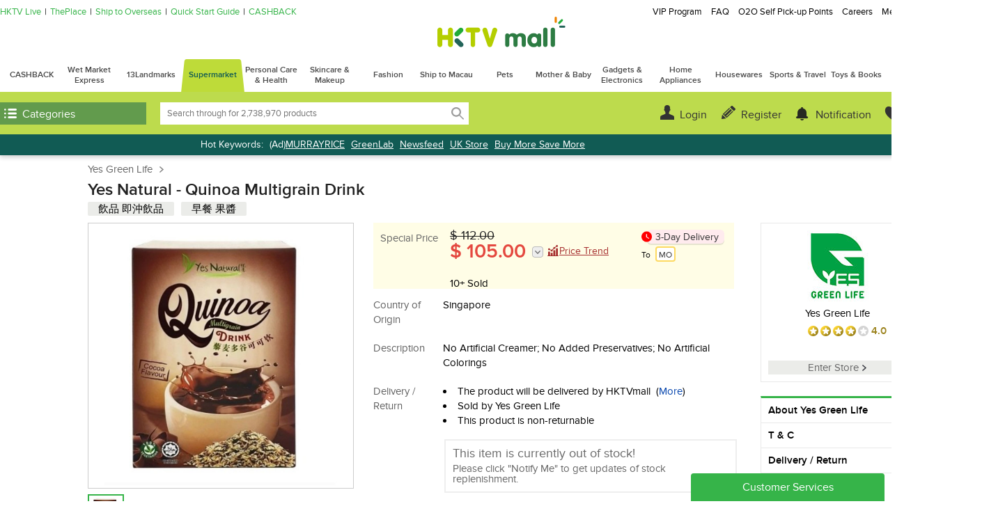

--- FILE ---
content_type: text/html;charset=UTF-8
request_url: https://www.hktvmall.com/hktv/en/main/Yes-Green-Life/s/H7138001/%E8%B6%85%E7%B4%9A%E5%B7%BF%E5%A0%B4/%E8%B6%85%E7%B4%9A%E5%B8%82%E5%A0%B4/%E9%A3%B2%E5%93%81-%E5%8D%B3%E6%B2%96%E9%A3%B2%E5%93%81/%E5%8D%B3%E9%A3%B2%E5%92%96%E5%95%A1-%E5%A5%B6%E8%8C%B6/%E5%92%96%E5%95%A1/Quinoa-Multigrain-Drink/p/H7138001_S_Y32194043
body_size: 95358
content:
<!DOCTYPE html>
<html lang="en">
<head prefix='og: http://ogp.me/ns# fb: http://ogp.me/ns/fb# article: http://ogp.me/ns/article#'>

    <title>Yes Natural | Quinoa Multigrain Drink | HKTVmall The Largest HK Shopping Platform</title>

    <script>
    var MetaTagData;
    (function (MetaTagData) {

        MetaTagData.metatags = [{"name":"store_name","content":"Yes Green Life"},{"name":"keywords","content":"M17752,,Quinoa,Multigrain,Drink,,Yes,Natural,,超級市場,飲品,即沖飲品,即飲咖啡,奶茶,咖啡豆,早餐,果醬,燕麥,穀物,其他穀物,豆類,virtual,cat,超級巿場,超級巿場優惠,Coffee,1,0000+,Cooling,Beverages!"},{"name":"description","content":"M17752, Yes Natural, Quinoa Multigrain Drink, No Artificial Creamer; No Added Preservatives; No Artificial Colorings, HKTVmall The Largest HK Shopping Platform"},{"name":"og:site_name","content":"Yes Natural | Quinoa Multigrain Drink","property":"og:site_name"},{"name":"og:title","content":"Yes Natural | Quinoa Multigrain Drink","property":"og:title"},{"name":"og:description","content":"M17752, Yes Natural, Quinoa Multigrain Drink, No Artificial Creamer; No Added Preservatives; No Artificial Colorings, HKTVmall The Largest HK Shopping Platform","property":"og:description"},{"name":"og:image","content":"https://images.hktv-img.com/images/HKTV/24066/Y32194043_main_42883104_20200604114217_01_1200.jpg","property":"og:image"},{"name":"og:image:secure_url","content":"https://images.hktv-img.com/images/HKTV/24066/Y32194043_main_42883104_20200604114217_01_1200.jpg","property":"og:image:secure_url"},{"name":"robots","content":"noindex,nofollow"},{"name":"HandheldFriendly","content":"True"},{"name":"MobileOptimized","content":"1280"},{"name":"viewport","content":"width\u003d1280, target-densitydpi\u003d160, maximum-scale\u003d1.0"}];
        MetaTagData.metatagsStr = [];

        
                MetaTagData.landingCategoryTree = [{"bestDeals":{"clickThroughUrl":"https://www.hktvmall.com/s/H1200001","image":{"url":"//cdn-media.hktvmall.com/mkgb/mkgb/landing/iti/hyl/QRYSrcvyAE20260122140552.jpg","altText":"Garden Luxe Collection"},"bgColor":"550403","name":"Garden Luxe Collection","showUpLabel":false,"external":false,"mabsRefId":"Ad_Supermarket_BestDeal_NA_NA_H1200001_20260126_7_443872"}},{"categoryCode":"AA11030000000","name":"重量級推介","count":14187,"url":"/main/%E8%B6%85%E7%B4%9A%E5%B7%BF%E5%A0%B4/%E8%B6%85%E7%B4%9A%E5%B8%82%E5%A0%B4/%E9%87%8D%E9%87%8F%E7%B4%9A%E6%8E%A8%E4%BB%8B/c/AA11030000000","logos":[{"imageUrl":"//images.hktvmall.com/h3550001/h3550001_storelogo_221114125909.jpeg","clickUrl":"/s/H3550001","alt":"UK Store","mabsRefId":""},{"imageUrl":"https://images.hktvmall.com/h0888001//h0888001_mobilelogo_160129045528.jpg","clickUrl":"/search?q\u003d%3Arelevance%3Astreet%3Amain%3Acategory%3AAA11030000000","alt":"The Market","mabsRefId":""}],"subCats":[{"categoryCode":"AA11030500001","name":"水果 蔬菜","count":1379,"url":"/main/%E8%B6%85%E7%B4%9A%E5%B7%BF%E5%A0%B4/%E8%B6%85%E7%B4%9A%E5%B8%82%E5%A0%B4/%E9%87%8D%E9%87%8F%E7%B4%9A%E6%8E%A8%E4%BB%8B/%E6%B0%B4%E6%9E%9C-%E8%94%AC%E8%8F%9C/c/AA11030500001"},{"categoryCode":"AA11031000001","name":"Chilled/ Frozen Food ","count":343,"url":"/main/%E8%B6%85%E7%B4%9A%E5%B7%BF%E5%A0%B4/%E8%B6%85%E7%B4%9A%E5%B8%82%E5%A0%B4/%E9%87%8D%E9%87%8F%E7%B4%9A%E6%8E%A8%E4%BB%8B/%E5%86%B7%E5%87%8D-%E6%80%A5%E5%87%8D%E9%A3%9F%E5%93%81/c/AA11031000001"},{"categoryCode":"AA11031500001","name":"Snacks \u0026 Desserts ","count":1855,"url":"/main/%E8%B6%85%E7%B4%9A%E5%B7%BF%E5%A0%B4/%E8%B6%85%E7%B4%9A%E5%B8%82%E5%A0%B4/%E9%87%8D%E9%87%8F%E7%B4%9A%E6%8E%A8%E4%BB%8B/%E9%9B%B6%E9%A3%9F-%E7%94%9C%E5%93%81/c/AA11031500001"},{"categoryCode":"AA11032000001","name":"Beverages ","count":3244,"url":"/main/%E8%B6%85%E7%B4%9A%E5%B7%BF%E5%A0%B4/%E8%B6%85%E7%B4%9A%E5%B8%82%E5%A0%B4/%E9%87%8D%E9%87%8F%E7%B4%9A%E6%8E%A8%E4%BB%8B/%E9%A3%B2%E5%93%81-%E5%8D%B3%E6%B2%96%E9%A3%B2%E5%93%81/c/AA11032000001"},{"categoryCode":"AA11032500001","name":"Alcoholic Beverages ","count":1250,"url":"/main/%E8%B6%85%E7%B4%9A%E5%B7%BF%E5%A0%B4/%E8%B6%85%E7%B4%9A%E5%B8%82%E5%A0%B4/%E9%87%8D%E9%87%8F%E7%B4%9A%E6%8E%A8%E4%BB%8B/%E9%85%92%E9%A1%9E/c/AA11032500001"},{"categoryCode":"AA11033000001","name":"Noodles \u0026 Pasta ","count":1120,"url":"/main/%E8%B6%85%E7%B4%9A%E5%B7%BF%E5%A0%B4/%E8%B6%85%E7%B4%9A%E5%B8%82%E5%A0%B4/%E9%87%8D%E9%87%8F%E7%B4%9A%E6%8E%A8%E4%BB%8B/%E5%8D%B3%E9%A3%9F%E9%BA%B5-%E9%BA%B5-%E6%84%8F%E7%B2%89/c/AA11033000001"},{"categoryCode":"AA11033500001","name":"Rice \u0026 Cooking Oil ","count":233,"url":"/main/%E8%B6%85%E7%B4%9A%E5%B7%BF%E5%A0%B4/%E8%B6%85%E7%B4%9A%E5%B8%82%E5%A0%B4/%E9%87%8D%E9%87%8F%E7%B4%9A%E6%8E%A8%E4%BB%8B/%E7%B1%B3-%E9%A3%9F%E6%B2%B9/c/AA11033500001"},{"categoryCode":"AA11034000001","name":"Seasoning ","count":656,"url":"/main/%E8%B6%85%E7%B4%9A%E5%B7%BF%E5%A0%B4/%E8%B6%85%E7%B4%9A%E5%B8%82%E5%A0%B4/%E9%87%8D%E9%87%8F%E7%B4%9A%E6%8E%A8%E4%BB%8B/%E8%AA%BF%E5%91%B3-%E9%86%AC%E6%96%99/c/AA11034000001"},{"categoryCode":"AA11034500001","name":"Soup, Cooked Food \u0026 Preserved Food ","count":334,"url":"/main/%E8%B6%85%E7%B4%9A%E5%B7%BF%E5%A0%B4/%E8%B6%85%E7%B4%9A%E5%B8%82%E5%A0%B4/%E9%87%8D%E9%87%8F%E7%B4%9A%E6%8E%A8%E4%BB%8B/%E6%B9%AF-%E7%86%9F%E9%A3%9F-%E9%86%83%E8%A3%BD%E9%A3%9F%E5%93%81/c/AA11034500001"},{"categoryCode":"AA11035000001","name":"Canned \u0026 Dried Food ","count":592,"url":"/main/%E8%B6%85%E7%B4%9A%E5%B7%BF%E5%A0%B4/%E8%B6%85%E7%B4%9A%E5%B8%82%E5%A0%B4/%E9%87%8D%E9%87%8F%E7%B4%9A%E6%8E%A8%E4%BB%8B/%E7%BD%90%E9%A0%AD-%E4%B9%BE%E8%B2%A8/c/AA11035000001"},{"categoryCode":"AA11035500001","name":"Breakfast \u0026 Jam ","count":349,"url":"/main/%E8%B6%85%E7%B4%9A%E5%B7%BF%E5%A0%B4/%E8%B6%85%E7%B4%9A%E5%B8%82%E5%A0%B4/%E9%87%8D%E9%87%8F%E7%B4%9A%E6%8E%A8%E4%BB%8B/%E6%97%A9%E9%A4%90-%E6%9E%9C%E9%86%AC/c/AA11035500001"},{"categoryCode":"AA11036000001","name":"Organic \u0026 Health Food ","count":1186,"url":"/main/%E8%B6%85%E7%B4%9A%E5%B7%BF%E5%A0%B4/%E8%B6%85%E7%B4%9A%E5%B8%82%E5%A0%B4/%E9%87%8D%E9%87%8F%E7%B4%9A%E6%8E%A8%E4%BB%8B/%E6%9C%89%E6%A9%9F-%E5%81%A5%E5%BA%B7%E9%A3%9F%E5%93%81/c/AA11036000001"},{"categoryCode":"AA11037000001","name":"Voucher \u0026 Festival Food ","count":31,"url":"/main/%E8%B6%85%E7%B4%9A%E5%B7%BF%E5%A0%B4/%E8%B6%85%E7%B4%9A%E5%B8%82%E5%A0%B4/%E9%87%8D%E9%87%8F%E7%B4%9A%E6%8E%A8%E4%BB%8B/%E9%A4%90%E9%A3%B2%E5%88%B8-%E7%AF%80%E6%85%B6%E9%A3%9F%E5%93%81/c/AA11037000001"},{"categoryCode":"AA11037500001","name":"Tissues \u0026 Disposable Products","count":446,"url":"/main/%E8%B6%85%E7%B4%9A%E5%B7%BF%E5%A0%B4/%E8%B6%85%E7%B4%9A%E5%B8%82%E5%A0%B4/%E9%87%8D%E9%87%8F%E7%B4%9A%E6%8E%A8%E4%BB%8B/%E7%B4%99%E5%93%81-%E5%8D%B3%E6%A3%84%E5%93%81/c/AA11037500001"},{"categoryCode":"AA11038000001","name":"Household Cleaners ","count":233,"url":"/main/%E8%B6%85%E7%B4%9A%E5%B7%BF%E5%A0%B4/%E8%B6%85%E7%B4%9A%E5%B8%82%E5%A0%B4/%E9%87%8D%E9%87%8F%E7%B4%9A%E6%8E%A8%E4%BB%8B/%E5%AE%B6%E5%B1%85%E6%B8%85%E6%BD%94%E7%94%A8%E5%93%81/c/AA11038000001"},{"categoryCode":"AA11038500001","name":"Personal Care ","count":362,"url":"/main/%E8%B6%85%E7%B4%9A%E5%B7%BF%E5%A0%B4/%E8%B6%85%E7%B4%9A%E5%B8%82%E5%A0%B4/%E9%87%8D%E9%87%8F%E7%B4%9A%E6%8E%A8%E4%BB%8B/%E5%80%8B%E4%BA%BA%E8%AD%B7%E7%90%86%E7%94%A8%E5%93%81/c/AA11038500001"},{"categoryCode":"AA11039000001","name":"Baby Care/ Food ","count":349,"url":"/main/%E8%B6%85%E7%B4%9A%E5%B7%BF%E5%A0%B4/%E8%B6%85%E7%B4%9A%E5%B8%82%E5%A0%B4/%E9%87%8D%E9%87%8F%E7%B4%9A%E6%8E%A8%E4%BB%8B/%E5%AC%B0%E5%85%92%E7%94%A8%E5%93%81-%E9%A3%9F%E5%93%81/c/AA11039000001"},{"categoryCode":"AA11039500001","name":"Pet Care ","count":503,"url":"/main/%E8%B6%85%E7%B4%9A%E5%B7%BF%E5%A0%B4/%E8%B6%85%E7%B4%9A%E5%B8%82%E5%A0%B4/%E9%87%8D%E9%87%8F%E7%B4%9A%E6%8E%A8%E4%BB%8B/%E8%B2%93%E7%8B%97%E7%94%A8%E5%93%81/c/AA11039500001"}]},{"categoryCode":"AA11080000000","name":"水果 蔬菜 鮮花","count":4743,"url":"/main/%E8%B6%85%E7%B4%9A%E5%B7%BF%E5%A0%B4/%E8%B6%85%E7%B4%9A%E5%B8%82%E5%A0%B4/%E6%B0%B4%E6%9E%9C-%E8%94%AC%E8%8F%9C-%E9%AE%AE%E8%8A%B1/c/AA11080000000","logos":[{"imageUrl":"https://images.hktvmall.com/s1307001/s1307001_mobilelogo_180731105322.jpg","clickUrl":"https://www.hktvmall.com/hktv/zh/main/Unionsum/s/S1307001","alt":"Unionsum","mabsRefId":""},{"imageUrl":"https://images.hktvmall.com/h7703001/h7703001_mobilelogo_210125061821.jpg","clickUrl":"https://www.hktvmall.com/hktv/zh/main/%E8%8F%AF%E8%A8%98%E8%8F%9C%E6%AA%94%E6%9C%89%E9%99%90%E5%85%AC%E5%8F%B8/s/H7703001","alt":"Wa Kee Vegetable Stall","mabsRefId":""},{"imageUrl":"https://images.hktvmall.com/h6416001/h6416001_mobilelogo_181214113858.png","clickUrl":"/s/H6416001","alt":"格蘭花店","mabsRefId":""}],"subCats":[{"categoryCode":"AA11081000001","name":"水果","count":1647,"url":"/main/%E8%B6%85%E7%B4%9A%E5%B7%BF%E5%A0%B4/%E8%B6%85%E7%B4%9A%E5%B8%82%E5%A0%B4/%E6%B0%B4%E6%9E%9C-%E8%94%AC%E8%8F%9C-%E9%AE%AE%E8%8A%B1/%E6%B0%B4%E6%9E%9C/c/AA11081000001"},{"categoryCode":"AA11081500000","name":"蔬菜","count":3164,"url":"/main/%E8%B6%85%E7%B4%9A%E5%B7%BF%E5%A0%B4/%E8%B6%85%E7%B4%9A%E5%B8%82%E5%A0%B4/%E6%B0%B4%E6%9E%9C-%E8%94%AC%E8%8F%9C-%E9%AE%AE%E8%8A%B1/%E8%94%AC%E8%8F%9C/c/AA11081500000","subCats":[{"categoryCode":"AA11081510001","name":"Organic Vegetables","count":539,"url":"/main/%E8%B6%85%E7%B4%9A%E5%B7%BF%E5%A0%B4/%E8%B6%85%E7%B4%9A%E5%B8%82%E5%A0%B4/%E6%B0%B4%E6%9E%9C-%E8%94%AC%E8%8F%9C-%E9%AE%AE%E8%8A%B1/%E8%94%AC%E8%8F%9C/%E6%9C%89%E6%A9%9F%E8%8F%9C/c/AA11081510001"},{"categoryCode":"AA11081520001","name":"本地或進口菜","count":2609,"url":"/main/%E8%B6%85%E7%B4%9A%E5%B7%BF%E5%A0%B4/%E8%B6%85%E7%B4%9A%E5%B8%82%E5%A0%B4/%E6%B0%B4%E6%9E%9C-%E8%94%AC%E8%8F%9C-%E9%AE%AE%E8%8A%B1/%E8%94%AC%E8%8F%9C/%E6%9C%AC%E5%9C%B0%E6%88%96%E9%80%B2%E5%8F%A3%E8%8F%9C/c/AA11081520001"},{"categoryCode":"AA11081530000","name":"Chinese Vegetables","count":565,"url":"/main/%E8%B6%85%E7%B4%9A%E5%B7%BF%E5%A0%B4/%E8%B6%85%E7%B4%9A%E5%B8%82%E5%A0%B4/%E6%B0%B4%E6%9E%9C-%E8%94%AC%E8%8F%9C-%E9%AE%AE%E8%8A%B1/%E8%94%AC%E8%8F%9C/%E4%B8%AD%E5%9C%8B%E8%8F%9C/c/AA11081530000","subCats":[{"categoryCode":"AA11081530101","name":"Leafy","count":139,"url":"/main/%E8%B6%85%E7%B4%9A%E5%B7%BF%E5%A0%B4/%E8%B6%85%E7%B4%9A%E5%B8%82%E5%A0%B4/%E6%B0%B4%E6%9E%9C-%E8%94%AC%E8%8F%9C-%E9%AE%AE%E8%8A%B1/%E8%94%AC%E8%8F%9C/%E4%B8%AD%E5%9C%8B%E8%8F%9C/%E8%91%89%E8%8F%9C%E9%A1%9E/c/AA11081530101"},{"categoryCode":"AA11081530201","name":"Root \u0026 Rhizome","count":166,"url":"/main/%E8%B6%85%E7%B4%9A%E5%B7%BF%E5%A0%B4/%E8%B6%85%E7%B4%9A%E5%B8%82%E5%A0%B4/%E6%B0%B4%E6%9E%9C-%E8%94%AC%E8%8F%9C-%E9%AE%AE%E8%8A%B1/%E8%94%AC%E8%8F%9C/%E4%B8%AD%E5%9C%8B%E8%8F%9C/%E6%A0%B9%E8%8E%96%E9%A1%9E/c/AA11081530201"},{"categoryCode":"AA11081530301","name":"Gourd","count":71,"url":"/main/%E8%B6%85%E7%B4%9A%E5%B7%BF%E5%A0%B4/%E8%B6%85%E7%B4%9A%E5%B8%82%E5%A0%B4/%E6%B0%B4%E6%9E%9C-%E8%94%AC%E8%8F%9C-%E9%AE%AE%E8%8A%B1/%E8%94%AC%E8%8F%9C/%E4%B8%AD%E5%9C%8B%E8%8F%9C/%E7%93%9C%E6%9E%9C%E9%A1%9E/c/AA11081530301"},{"categoryCode":"AA11081530401","name":"Mushroom","count":77,"url":"/main/%E8%B6%85%E7%B4%9A%E5%B7%BF%E5%A0%B4/%E8%B6%85%E7%B4%9A%E5%B8%82%E5%A0%B4/%E6%B0%B4%E6%9E%9C-%E8%94%AC%E8%8F%9C-%E9%AE%AE%E8%8A%B1/%E8%94%AC%E8%8F%9C/%E4%B8%AD%E5%9C%8B%E8%8F%9C/%E8%8F%87%E8%8F%8C%E9%A1%9E/c/AA11081530401"},{"categoryCode":"AA11081530501","name":"Soup Pack","count":62,"url":"/main/%E8%B6%85%E7%B4%9A%E5%B7%BF%E5%A0%B4/%E8%B6%85%E7%B4%9A%E5%B8%82%E5%A0%B4/%E6%B0%B4%E6%9E%9C-%E8%94%AC%E8%8F%9C-%E9%AE%AE%E8%8A%B1/%E8%94%AC%E8%8F%9C/%E4%B8%AD%E5%9C%8B%E8%8F%9C/%E6%B9%AF%E5%8C%85%E9%A1%9E/c/AA11081530501"},{"categoryCode":"AA11081530601","name":"Bean","count":63,"url":"/main/%E8%B6%85%E7%B4%9A%E5%B7%BF%E5%A0%B4/%E8%B6%85%E7%B4%9A%E5%B8%82%E5%A0%B4/%E6%B0%B4%E6%9E%9C-%E8%94%AC%E8%8F%9C-%E9%AE%AE%E8%8A%B1/%E8%94%AC%E8%8F%9C/%E4%B8%AD%E5%9C%8B%E8%8F%9C/%E8%B1%86%E9%A1%9E/c/AA11081530601"},{"categoryCode":"AA11081530701","name":"Hydroponics","count":1,"url":"/main/%E8%B6%85%E7%B4%9A%E5%B7%BF%E5%A0%B4/%E8%B6%85%E7%B4%9A%E5%B8%82%E5%A0%B4/%E6%B0%B4%E6%9E%9C-%E8%94%AC%E8%8F%9C-%E9%AE%AE%E8%8A%B1/%E8%94%AC%E8%8F%9C/%E4%B8%AD%E5%9C%8B%E8%8F%9C/%E6%B0%B4%E8%80%95%E8%8F%9C/c/AA11081530701"}]}]},{"categoryCode":"AA11083000001","name":"Flowers","count":843,"url":"/main/%E8%B6%85%E7%B4%9A%E5%B7%BF%E5%A0%B4/%E8%B6%85%E7%B4%9A%E5%B8%82%E5%A0%B4/%E6%B0%B4%E6%9E%9C-%E8%94%AC%E8%8F%9C-%E9%AE%AE%E8%8A%B1/%E9%AE%AE%E8%8A%B1/c/AA11083000001"}]},{"categoryCode":"AA11110000000","name":"冷凍/急凍食品","count":19860,"url":"/main/%E8%B6%85%E7%B4%9A%E5%B7%BF%E5%A0%B4/%E8%B6%85%E7%B4%9A%E5%B8%82%E5%A0%B4/%E5%86%B7%E5%87%8D-%E6%80%A5%E5%87%8D%E9%A3%9F%E5%93%81/c/AA11110000000","logos":[{"imageUrl":"//images.hktvmall.com/h1207001/h1207001_storelogo_201014032835.jpg","clickUrl":"/s/H1207001","alt":"Amoy","mabsRefId":""},{"imageUrl":"https://images.hktvmall.com/h1110001/h1110001_storelogo_190121035132.jpg","clickUrl":"/s/H1110001","alt":"Wanchai Ferry","mabsRefId":""},{"imageUrl":"https://images.hktvmall.com/h7349001/h7349001_mobilelogo_200916043305.jpg","clickUrl":"/s/H7349001","alt":"乾KEEN","mabsRefId":""},{"imageUrl":"//images.hktvmall.com/h1216001/h1216001_storelogo_201127024826.jpg","clickUrl":"/s/H1216001","alt":"Ashley","mabsRefId":""},{"imageUrl":"https://images.hktvmall.com/h7108001/h7108001_mobilelogo_191107060153.jpg","clickUrl":"/s/H7108001","alt":"GNA","mabsRefId":""},{"imageUrl":"//images.hktvmall.com/h1219001/h1219001_storelogo_201228060526.jpg","clickUrl":"/s/H1219001","alt":"十字牌","mabsRefId":""},{"imageUrl":"https://images.hktvmall.com/h7519001/h7519001_mobilelogo_240408045855.jpg","clickUrl":"/s/H7519001","alt":"潮食派","mabsRefId":""},{"imageUrl":"https://images.hktvmall.com/h7386001/h7386001_mobilelogo_210722050036.jpg","clickUrl":"/s/H7386001","alt":"華品摃丸","mabsRefId":""},{"imageUrl":"https://hktv-media.hktvmall.com/clp/21/cook-cook-land-200x102.jpg","clickUrl":"/s/H0367001","alt":"Cook Cook Land","mabsRefId":""},{"imageUrl":"//images.hktvmall.com/h1077001/h1077001_storelogo_231115021845.jpg","clickUrl":"https://www.hktvmall.com/hktv/main/%E7%B6%AD%E4%BB%96%E5%A5%B6/s/H1077001","alt":"Vitasoy","mabsRefId":""},{"imageUrl":"https://images.hktvmall.com/h5950001/h5950001_mobilelogo_180716052454.jpg","clickUrl":"/s/H5950001","alt":"Ocean Three","mabsRefId":""},{"imageUrl":"https://images.hktvmall.com/h0972015/h0972015_mobilelogo_200909125234.jpg","clickUrl":"https://www.hktvmall.com/hktv/zh/main/ASK-Wine/s/H0972015","alt":"CJ","mabsRefId":""},{"imageUrl":"//images.hktvmall.com/h1111001/h1111001_storelogo_190124095314.jpeg","clickUrl":"/s/H1111001","alt":"食尚煮意","mabsRefId":""},{"imageUrl":"https://images.hktvmall.com/h6817002/h6817002_mobilelogo_190520031034.jpg","clickUrl":"https://www.hktvmall.com/hktv/zh/main/%E5%AF%B6%E9%81%94%E9%A3%9F%E5%93%81%E8%B6%85%E5%B8%82/s/H6817002","alt":"Boatat Foods","mabsRefId":""},{"imageUrl":"//images.hktvmall.com/h1217001/h1217001_storelogo_201207121317.jpg","clickUrl":"/s/H1217001","alt":"Prime Fine Food","mabsRefId":""}],"subCats":[{"categoryCode":"AA11111900000","name":"冰鮮海鮮","count":137,"url":"/main/%E8%B6%85%E7%B4%9A%E5%B7%BF%E5%A0%B4/%E8%B6%85%E7%B4%9A%E5%B8%82%E5%A0%B4/%E5%86%B7%E5%87%8D-%E6%80%A5%E5%87%8D%E9%A3%9F%E5%93%81/%E5%86%B0%E9%AE%AE%E6%B5%B7%E9%AE%AE/c/AA11111900000","subCats":[{"categoryCode":"AA11111910001","name":"Chilled Fish","count":47,"url":"/main/%E8%B6%85%E7%B4%9A%E5%B7%BF%E5%A0%B4/%E8%B6%85%E7%B4%9A%E5%B8%82%E5%A0%B4/%E5%86%B7%E5%87%8D-%E6%80%A5%E5%87%8D%E9%A3%9F%E5%93%81/%E5%86%B0%E9%AE%AE%E6%B5%B7%E9%AE%AE/%E5%86%B0%E9%AE%AE%E9%AD%9A/c/AA11111910001"},{"categoryCode":"AA11111920001","name":"冰鮮蝦及蟹","count":22,"url":"/main/%E8%B6%85%E7%B4%9A%E5%B7%BF%E5%A0%B4/%E8%B6%85%E7%B4%9A%E5%B8%82%E5%A0%B4/%E5%86%B7%E5%87%8D-%E6%80%A5%E5%87%8D%E9%A3%9F%E5%93%81/%E5%86%B0%E9%AE%AE%E6%B5%B7%E9%AE%AE/%E5%86%B0%E9%AE%AE%E8%9D%A6%E5%8F%8A%E8%9F%B9/c/AA11111920001"},{"categoryCode":"AA11111930001","name":"Chilled Seashell","count":7,"url":"/main/%E8%B6%85%E7%B4%9A%E5%B7%BF%E5%A0%B4/%E8%B6%85%E7%B4%9A%E5%B8%82%E5%A0%B4/%E5%86%B7%E5%87%8D-%E6%80%A5%E5%87%8D%E9%A3%9F%E5%93%81/%E5%86%B0%E9%AE%AE%E6%B5%B7%E9%AE%AE/%E5%86%B0%E9%AE%AE%E8%B2%9D%E6%AE%BC%E9%A1%9E/c/AA11111930001"},{"categoryCode":"AA11111990001","name":"Other Chilled Seafood","count":62,"url":"/main/%E8%B6%85%E7%B4%9A%E5%B7%BF%E5%A0%B4/%E8%B6%85%E7%B4%9A%E5%B8%82%E5%A0%B4/%E5%86%B7%E5%87%8D-%E6%80%A5%E5%87%8D%E9%A3%9F%E5%93%81/%E5%86%B0%E9%AE%AE%E6%B5%B7%E9%AE%AE/%E5%85%B6%E4%BB%96%E5%86%B0%E9%AE%AE%E6%B5%B7%E9%AE%AE/c/AA11111990001"}]},{"categoryCode":"AA11112000000","name":"急凍海鮮","count":2779,"url":"/main/%E8%B6%85%E7%B4%9A%E5%B7%BF%E5%A0%B4/%E8%B6%85%E7%B4%9A%E5%B8%82%E5%A0%B4/%E5%86%B7%E5%87%8D-%E6%80%A5%E5%87%8D%E9%A3%9F%E5%93%81/%E6%80%A5%E5%87%8D%E6%B5%B7%E9%AE%AE/c/AA11112000000","subCats":[{"categoryCode":"AA11112010001","name":"急凍魚","count":1347,"url":"/main/%E8%B6%85%E7%B4%9A%E5%B7%BF%E5%A0%B4/%E8%B6%85%E7%B4%9A%E5%B8%82%E5%A0%B4/%E5%86%B7%E5%87%8D-%E6%80%A5%E5%87%8D%E9%A3%9F%E5%93%81/%E6%80%A5%E5%87%8D%E6%B5%B7%E9%AE%AE/%E6%80%A5%E5%87%8D%E9%AD%9A/c/AA11112010001"},{"categoryCode":"AA11112020001","name":"急凍蝦及蟹","count":571,"url":"/main/%E8%B6%85%E7%B4%9A%E5%B7%BF%E5%A0%B4/%E8%B6%85%E7%B4%9A%E5%B8%82%E5%A0%B4/%E5%86%B7%E5%87%8D-%E6%80%A5%E5%87%8D%E9%A3%9F%E5%93%81/%E6%80%A5%E5%87%8D%E6%B5%B7%E9%AE%AE/%E6%80%A5%E5%87%8D%E8%9D%A6%E5%8F%8A%E8%9F%B9/c/AA11112020001"},{"categoryCode":"AA11112030001","name":"Frozen Seashell","count":452,"url":"/main/%E8%B6%85%E7%B4%9A%E5%B7%BF%E5%A0%B4/%E8%B6%85%E7%B4%9A%E5%B8%82%E5%A0%B4/%E5%86%B7%E5%87%8D-%E6%80%A5%E5%87%8D%E9%A3%9F%E5%93%81/%E6%80%A5%E5%87%8D%E6%B5%B7%E9%AE%AE/%E6%80%A5%E5%87%8D%E8%B2%9D%E6%AE%BC%E9%A1%9E/c/AA11112030001"},{"categoryCode":"AA11112090001","name":"Other Frozen Seafood","count":804,"url":"/main/%E8%B6%85%E7%B4%9A%E5%B7%BF%E5%A0%B4/%E8%B6%85%E7%B4%9A%E5%B8%82%E5%A0%B4/%E5%86%B7%E5%87%8D-%E6%80%A5%E5%87%8D%E9%A3%9F%E5%93%81/%E6%80%A5%E5%87%8D%E6%B5%B7%E9%AE%AE/%E5%85%B6%E4%BB%96%E6%80%A5%E5%87%8D%E6%B5%B7%E7%94%A2/c/AA11112090001"}]},{"categoryCode":"AA11112300000","name":"冰鮮肉類","count":727,"url":"/main/%E8%B6%85%E7%B4%9A%E5%B7%BF%E5%A0%B4/%E8%B6%85%E7%B4%9A%E5%B8%82%E5%A0%B4/%E5%86%B7%E5%87%8D-%E6%80%A5%E5%87%8D%E9%A3%9F%E5%93%81/%E5%86%B0%E9%AE%AE%E8%82%89%E9%A1%9E/c/AA11112300000","subCats":[{"categoryCode":"AA11112310000","name":"冰鮮牛肉","count":96,"url":"/main/%E8%B6%85%E7%B4%9A%E5%B7%BF%E5%A0%B4/%E8%B6%85%E7%B4%9A%E5%B8%82%E5%A0%B4/%E5%86%B7%E5%87%8D-%E6%80%A5%E5%87%8D%E9%A3%9F%E5%93%81/%E5%86%B0%E9%AE%AE%E8%82%89%E9%A1%9E/%E5%86%B0%E9%AE%AE%E7%89%9B%E8%82%89/c/AA11112310000","subCats":[{"categoryCode":"AA11112310051","name":"冰鮮牛扒","count":11,"url":"/main/%E8%B6%85%E7%B4%9A%E5%B7%BF%E5%A0%B4/%E8%B6%85%E7%B4%9A%E5%B8%82%E5%A0%B4/%E5%86%B7%E5%87%8D-%E6%80%A5%E5%87%8D%E9%A3%9F%E5%93%81/%E5%86%B0%E9%AE%AE%E8%82%89%E9%A1%9E/%E5%86%B0%E9%AE%AE%E7%89%9B%E8%82%89/%E5%86%B0%E9%AE%AE%E7%89%9B%E6%89%92/c/AA11112310051"},{"categoryCode":"AA11112310151","name":"Chilled Beef Tenderloin and Brisket","count":6,"url":"/main/%E8%B6%85%E7%B4%9A%E5%B7%BF%E5%A0%B4/%E8%B6%85%E7%B4%9A%E5%B8%82%E5%A0%B4/%E5%86%B7%E5%87%8D-%E6%80%A5%E5%87%8D%E9%A3%9F%E5%93%81/%E5%86%B0%E9%AE%AE%E8%82%89%E9%A1%9E/%E5%86%B0%E9%AE%AE%E7%89%9B%E8%82%89/%E5%86%B0%E9%AE%AE%E7%89%9B%E6%9F%B3-%E7%89%9B%E8%85%A9/c/AA11112310151"},{"categoryCode":"AA11112310201","name":"Chilled Diced Beef and Beef Tongue","count":7,"url":"/main/%E8%B6%85%E7%B4%9A%E5%B7%BF%E5%A0%B4/%E8%B6%85%E7%B4%9A%E5%B8%82%E5%A0%B4/%E5%86%B7%E5%87%8D-%E6%80%A5%E5%87%8D%E9%A3%9F%E5%93%81/%E5%86%B0%E9%AE%AE%E8%82%89%E9%A1%9E/%E5%86%B0%E9%AE%AE%E7%89%9B%E8%82%89/%E5%86%B0%E9%AE%AE%E7%89%9B%E8%82%89%E7%B2%92-%E7%89%9B%E8%88%8C/c/AA11112310201"},{"categoryCode":"AA11112310251","name":"Chilled Sliced Beef","count":65,"url":"/main/%E8%B6%85%E7%B4%9A%E5%B7%BF%E5%A0%B4/%E8%B6%85%E7%B4%9A%E5%B8%82%E5%A0%B4/%E5%86%B7%E5%87%8D-%E6%80%A5%E5%87%8D%E9%A3%9F%E5%93%81/%E5%86%B0%E9%AE%AE%E8%82%89%E9%A1%9E/%E5%86%B0%E9%AE%AE%E7%89%9B%E8%82%89/%E5%86%B0%E9%AE%AE%E7%89%9B%E8%82%89%E7%89%87/c/AA11112310251"},{"categoryCode":"AA11112310351","name":"Chilled Minced Beef and Patty","count":7,"url":"/main/%E8%B6%85%E7%B4%9A%E5%B7%BF%E5%A0%B4/%E8%B6%85%E7%B4%9A%E5%B8%82%E5%A0%B4/%E5%86%B7%E5%87%8D-%E6%80%A5%E5%87%8D%E9%A3%9F%E5%93%81/%E5%86%B0%E9%AE%AE%E8%82%89%E9%A1%9E/%E5%86%B0%E9%AE%AE%E7%89%9B%E8%82%89/%E5%86%B0%E9%AE%AE%E5%85%8D%E6%B2%BB%E7%89%9B%E8%82%89-%E6%BC%A2%E5%A0%A1%E6%89%92/c/AA11112310351"}]},{"categoryCode":"AA11112320000","name":"Chilled Pork","count":196,"url":"/main/%E8%B6%85%E7%B4%9A%E5%B7%BF%E5%A0%B4/%E8%B6%85%E7%B4%9A%E5%B8%82%E5%A0%B4/%E5%86%B7%E5%87%8D-%E6%80%A5%E5%87%8D%E9%A3%9F%E5%93%81/%E5%86%B0%E9%AE%AE%E8%82%89%E9%A1%9E/%E5%86%B0%E9%AE%AE%E8%B1%AC%E8%82%89/c/AA11112320000","subCats":[{"categoryCode":"AA11112320051","name":"Chilled Lean Pork","count":58,"url":"/main/%E8%B6%85%E7%B4%9A%E5%B7%BF%E5%A0%B4/%E8%B6%85%E7%B4%9A%E5%B8%82%E5%A0%B4/%E5%86%B7%E5%87%8D-%E6%80%A5%E5%87%8D%E9%A3%9F%E5%93%81/%E5%86%B0%E9%AE%AE%E8%82%89%E9%A1%9E/%E5%86%B0%E9%AE%AE%E8%B1%AC%E8%82%89/%E5%86%B0%E9%AE%AE%E7%98%A6%E8%82%89/c/AA11112320051"},{"categoryCode":"AA11112320101","name":"Chilled Pork Belly","count":37,"url":"/main/%E8%B6%85%E7%B4%9A%E5%B7%BF%E5%A0%B4/%E8%B6%85%E7%B4%9A%E5%B8%82%E5%A0%B4/%E5%86%B7%E5%87%8D-%E6%80%A5%E5%87%8D%E9%A3%9F%E5%93%81/%E5%86%B0%E9%AE%AE%E8%82%89%E9%A1%9E/%E5%86%B0%E9%AE%AE%E8%B1%AC%E8%82%89/%E5%86%B0%E9%AE%AE%E4%BA%94%E8%8A%B1%E8%85%A9/c/AA11112320101"},{"categoryCode":"AA11112320151","name":"Chilled Pork Chop and Pork Shoulder","count":56,"url":"/main/%E8%B6%85%E7%B4%9A%E5%B7%BF%E5%A0%B4/%E8%B6%85%E7%B4%9A%E5%B8%82%E5%A0%B4/%E5%86%B7%E5%87%8D-%E6%80%A5%E5%87%8D%E9%A3%9F%E5%93%81/%E5%86%B0%E9%AE%AE%E8%82%89%E9%A1%9E/%E5%86%B0%E9%AE%AE%E8%B1%AC%E8%82%89/%E5%86%B0%E9%AE%AE%E8%B1%AC%E6%8E%92-%E8%B1%AC%E8%84%A2%E9%A0%AD/c/AA11112320151"},{"categoryCode":"AA11112320201","name":"Chilled Diced Pork and Sliced Pork","count":34,"url":"/main/%E8%B6%85%E7%B4%9A%E5%B7%BF%E5%A0%B4/%E8%B6%85%E7%B4%9A%E5%B8%82%E5%A0%B4/%E5%86%B7%E5%87%8D-%E6%80%A5%E5%87%8D%E9%A3%9F%E5%93%81/%E5%86%B0%E9%AE%AE%E8%82%89%E9%A1%9E/%E5%86%B0%E9%AE%AE%E8%B1%AC%E8%82%89/%E5%86%B0%E9%AE%AE%E8%B1%AC%E8%82%89%E7%B2%92-%E8%B1%AC%E8%82%89%E7%89%87/c/AA11112320201"},{"categoryCode":"AA11112320251","name":"Chilled Pork Ribs and Bone","count":64,"url":"/main/%E8%B6%85%E7%B4%9A%E5%B7%BF%E5%A0%B4/%E8%B6%85%E7%B4%9A%E5%B8%82%E5%A0%B4/%E5%86%B7%E5%87%8D-%E6%80%A5%E5%87%8D%E9%A3%9F%E5%93%81/%E5%86%B0%E9%AE%AE%E8%82%89%E9%A1%9E/%E5%86%B0%E9%AE%AE%E8%B1%AC%E8%82%89/%E5%86%B0%E9%AE%AE%E6%8E%92%E9%AA%A8-%E7%85%B2%E6%B9%AF%E9%AA%A8/c/AA11112320251"},{"categoryCode":"AA11112320351","name":"Chilled Pork Shank","count":50,"url":"/main/%E8%B6%85%E7%B4%9A%E5%B7%BF%E5%A0%B4/%E8%B6%85%E7%B4%9A%E5%B8%82%E5%A0%B4/%E5%86%B7%E5%87%8D-%E6%80%A5%E5%87%8D%E9%A3%9F%E5%93%81/%E5%86%B0%E9%AE%AE%E8%82%89%E9%A1%9E/%E5%86%B0%E9%AE%AE%E8%B1%AC%E8%82%89/%E5%86%B0%E9%AE%AE%E8%B1%AC%E5%B1%95/c/AA11112320351"},{"categoryCode":"AA11112320401","name":"Chilled Minced Pork","count":19,"url":"/main/%E8%B6%85%E7%B4%9A%E5%B7%BF%E5%A0%B4/%E8%B6%85%E7%B4%9A%E5%B8%82%E5%A0%B4/%E5%86%B7%E5%87%8D-%E6%80%A5%E5%87%8D%E9%A3%9F%E5%93%81/%E5%86%B0%E9%AE%AE%E8%82%89%E9%A1%9E/%E5%86%B0%E9%AE%AE%E8%B1%AC%E8%82%89/%E5%86%B0%E9%AE%AE%E5%85%8D%E6%B2%BB%E8%B1%AC%E8%82%89/c/AA11112320401"},{"categoryCode":"AA11112320451","name":"Chilled Pork Viscera","count":1,"url":"/main/%E8%B6%85%E7%B4%9A%E5%B7%BF%E5%A0%B4/%E8%B6%85%E7%B4%9A%E5%B8%82%E5%A0%B4/%E5%86%B7%E5%87%8D-%E6%80%A5%E5%87%8D%E9%A3%9F%E5%93%81/%E5%86%B0%E9%AE%AE%E8%82%89%E9%A1%9E/%E5%86%B0%E9%AE%AE%E8%B1%AC%E8%82%89/%E5%86%B0%E9%AE%AE%E8%B1%AC%E5%85%A7%E8%87%9F/c/AA11112320451"}]},{"categoryCode":"AA11112330000","name":"Chilled Poultry","count":262,"url":"/main/%E8%B6%85%E7%B4%9A%E5%B7%BF%E5%A0%B4/%E8%B6%85%E7%B4%9A%E5%B8%82%E5%A0%B4/%E5%86%B7%E5%87%8D-%E6%80%A5%E5%87%8D%E9%A3%9F%E5%93%81/%E5%86%B0%E9%AE%AE%E8%82%89%E9%A1%9E/%E5%86%B0%E9%AE%AE%E5%AE%B6%E7%A6%BD/c/AA11112330000","subCats":[{"categoryCode":"AA11112330051","name":"Chilled Chicken Chop","count":29,"url":"/main/%E8%B6%85%E7%B4%9A%E5%B7%BF%E5%A0%B4/%E8%B6%85%E7%B4%9A%E5%B8%82%E5%A0%B4/%E5%86%B7%E5%87%8D-%E6%80%A5%E5%87%8D%E9%A3%9F%E5%93%81/%E5%86%B0%E9%AE%AE%E8%82%89%E9%A1%9E/%E5%86%B0%E9%AE%AE%E5%AE%B6%E7%A6%BD/%E5%86%B0%E9%AE%AE%E9%9B%9E%E6%89%92/c/AA11112330051"},{"categoryCode":"AA11112330101","name":"Chilled Chicken Breast and Fillet","count":71,"url":"/main/%E8%B6%85%E7%B4%9A%E5%B7%BF%E5%A0%B4/%E8%B6%85%E7%B4%9A%E5%B8%82%E5%A0%B4/%E5%86%B7%E5%87%8D-%E6%80%A5%E5%87%8D%E9%A3%9F%E5%93%81/%E5%86%B0%E9%AE%AE%E8%82%89%E9%A1%9E/%E5%86%B0%E9%AE%AE%E5%AE%B6%E7%A6%BD/%E5%86%B0%E9%AE%AE%E9%9B%9E%E6%9F%B3-%E9%9B%9E%E8%83%B8%E8%82%89/c/AA11112330101"},{"categoryCode":"AA11112330151","name":"Chilled Chicken Wings","count":39,"url":"/main/%E8%B6%85%E7%B4%9A%E5%B7%BF%E5%A0%B4/%E8%B6%85%E7%B4%9A%E5%B8%82%E5%A0%B4/%E5%86%B7%E5%87%8D-%E6%80%A5%E5%87%8D%E9%A3%9F%E5%93%81/%E5%86%B0%E9%AE%AE%E8%82%89%E9%A1%9E/%E5%86%B0%E9%AE%AE%E5%AE%B6%E7%A6%BD/%E5%86%B0%E9%AE%AE%E9%9B%9E%E7%BF%BC-%E9%9B%9E%E5%85%A8%E7%BF%BC/c/AA11112330151"},{"categoryCode":"AA11112330201","name":"Chilled Chicken Legs and Drumette","count":22,"url":"/main/%E8%B6%85%E7%B4%9A%E5%B7%BF%E5%A0%B4/%E8%B6%85%E7%B4%9A%E5%B8%82%E5%A0%B4/%E5%86%B7%E5%87%8D-%E6%80%A5%E5%87%8D%E9%A3%9F%E5%93%81/%E5%86%B0%E9%AE%AE%E8%82%89%E9%A1%9E/%E5%86%B0%E9%AE%AE%E5%AE%B6%E7%A6%BD/%E5%86%B0%E9%AE%AE%E9%9B%9E%E8%84%BE-%E9%9B%9E%E6%A7%8C/c/AA11112330201"},{"categoryCode":"AA11112330251","name":"Chilled Whole Chicken","count":103,"url":"/main/%E8%B6%85%E7%B4%9A%E5%B7%BF%E5%A0%B4/%E8%B6%85%E7%B4%9A%E5%B8%82%E5%A0%B4/%E5%86%B7%E5%87%8D-%E6%80%A5%E5%87%8D%E9%A3%9F%E5%93%81/%E5%86%B0%E9%AE%AE%E8%82%89%E9%A1%9E/%E5%86%B0%E9%AE%AE%E5%AE%B6%E7%A6%BD/%E5%86%B0%E9%AE%AE%E5%85%A8%E9%9B%9E/c/AA11112330251"},{"categoryCode":"AA11112330301","name":"Chilled Chicken Cartilage and Feet","count":10,"url":"/main/%E8%B6%85%E7%B4%9A%E5%B7%BF%E5%A0%B4/%E8%B6%85%E7%B4%9A%E5%B8%82%E5%A0%B4/%E5%86%B7%E5%87%8D-%E6%80%A5%E5%87%8D%E9%A3%9F%E5%93%81/%E5%86%B0%E9%AE%AE%E8%82%89%E9%A1%9E/%E5%86%B0%E9%AE%AE%E5%AE%B6%E7%A6%BD/%E5%86%B0%E9%AE%AE%E9%9B%9E%E8%BB%9F%E9%AA%A8-%E9%9B%9E%E8%85%B3/c/AA11112330301"},{"categoryCode":"AA11112330351","name":"Chilled Chicken Viscera","count":15,"url":"/main/%E8%B6%85%E7%B4%9A%E5%B7%BF%E5%A0%B4/%E8%B6%85%E7%B4%9A%E5%B8%82%E5%A0%B4/%E5%86%B7%E5%87%8D-%E6%80%A5%E5%87%8D%E9%A3%9F%E5%93%81/%E5%86%B0%E9%AE%AE%E8%82%89%E9%A1%9E/%E5%86%B0%E9%AE%AE%E5%AE%B6%E7%A6%BD/%E5%86%B0%E9%AE%AE%E9%9B%9E%E5%85%A7%E8%87%9F/c/AA11112330351"}]},{"categoryCode":"AA11112350001","name":"冰鮮香腸 火腿","count":179,"url":"/main/%E8%B6%85%E7%B4%9A%E5%B7%BF%E5%A0%B4/%E8%B6%85%E7%B4%9A%E5%B8%82%E5%A0%B4/%E5%86%B7%E5%87%8D-%E6%80%A5%E5%87%8D%E9%A3%9F%E5%93%81/%E5%86%B0%E9%AE%AE%E8%82%89%E9%A1%9E/%E5%86%B0%E9%AE%AE%E9%A6%99%E8%85%B8-%E7%81%AB%E8%85%BF/c/AA11112350001"},{"categoryCode":"AA11112360001","name":"Chilled Bacon, Smoked Salmon","count":9,"url":"/main/%E8%B6%85%E7%B4%9A%E5%B7%BF%E5%A0%B4/%E8%B6%85%E7%B4%9A%E5%B8%82%E5%A0%B4/%E5%86%B7%E5%87%8D-%E6%80%A5%E5%87%8D%E9%A3%9F%E5%93%81/%E5%86%B0%E9%AE%AE%E8%82%89%E9%A1%9E/%E5%86%B0%E9%AE%AE%E7%85%99%E8%82%89-%E7%85%99%E4%B8%89%E6%96%87%E9%AD%9A/c/AA11112360001"},{"categoryCode":"AA11112390001","name":"Others Chilled Meat","count":14,"url":"/main/%E8%B6%85%E7%B4%9A%E5%B7%BF%E5%A0%B4/%E8%B6%85%E7%B4%9A%E5%B8%82%E5%A0%B4/%E5%86%B7%E5%87%8D-%E6%80%A5%E5%87%8D%E9%A3%9F%E5%93%81/%E5%86%B0%E9%AE%AE%E8%82%89%E9%A1%9E/%E5%85%B6%E4%BB%96%E5%86%B0%E9%AE%AE%E8%82%89%E9%A1%9E/c/AA11112390001"}]},{"categoryCode":"AA11112500000","name":"急凍肉類","count":6177,"url":"/main/%E8%B6%85%E7%B4%9A%E5%B7%BF%E5%A0%B4/%E8%B6%85%E7%B4%9A%E5%B8%82%E5%A0%B4/%E5%86%B7%E5%87%8D-%E6%80%A5%E5%87%8D%E9%A3%9F%E5%93%81/%E6%80%A5%E5%87%8D%E8%82%89%E9%A1%9E/c/AA11112500000","subCats":[{"categoryCode":"AA11112510001","name":"Frozen Beef","count":1697,"url":"/main/%E8%B6%85%E7%B4%9A%E5%B7%BF%E5%A0%B4/%E8%B6%85%E7%B4%9A%E5%B8%82%E5%A0%B4/%E5%86%B7%E5%87%8D-%E6%80%A5%E5%87%8D%E9%A3%9F%E5%93%81/%E6%80%A5%E5%87%8D%E8%82%89%E9%A1%9E/%E6%80%A5%E5%87%8D%E7%89%9B%E8%82%89/c/AA11112510001"},{"categoryCode":"AA11112520001","name":"急凍豬肉","count":1422,"url":"/main/%E8%B6%85%E7%B4%9A%E5%B7%BF%E5%A0%B4/%E8%B6%85%E7%B4%9A%E5%B8%82%E5%A0%B4/%E5%86%B7%E5%87%8D-%E6%80%A5%E5%87%8D%E9%A3%9F%E5%93%81/%E6%80%A5%E5%87%8D%E8%82%89%E9%A1%9E/%E6%80%A5%E5%87%8D%E8%B1%AC%E8%82%89/c/AA11112520001"},{"categoryCode":"AA11112530001","name":"急凍家禽","count":2125,"url":"/main/%E8%B6%85%E7%B4%9A%E5%B7%BF%E5%A0%B4/%E8%B6%85%E7%B4%9A%E5%B8%82%E5%A0%B4/%E5%86%B7%E5%87%8D-%E6%80%A5%E5%87%8D%E9%A3%9F%E5%93%81/%E6%80%A5%E5%87%8D%E8%82%89%E9%A1%9E/%E6%80%A5%E5%87%8D%E5%AE%B6%E7%A6%BD/c/AA11112530001"},{"categoryCode":"AA11112540001","name":"Frozen Lamb","count":238,"url":"/main/%E8%B6%85%E7%B4%9A%E5%B7%BF%E5%A0%B4/%E8%B6%85%E7%B4%9A%E5%B8%82%E5%A0%B4/%E5%86%B7%E5%87%8D-%E6%80%A5%E5%87%8D%E9%A3%9F%E5%93%81/%E6%80%A5%E5%87%8D%E8%82%89%E9%A1%9E/%E6%80%A5%E5%87%8D%E7%BE%8A%E8%82%89/c/AA11112540001"},{"categoryCode":"AA11112550001","name":"急凍香腸 火腿","count":609,"url":"/main/%E8%B6%85%E7%B4%9A%E5%B7%BF%E5%A0%B4/%E8%B6%85%E7%B4%9A%E5%B8%82%E5%A0%B4/%E5%86%B7%E5%87%8D-%E6%80%A5%E5%87%8D%E9%A3%9F%E5%93%81/%E6%80%A5%E5%87%8D%E8%82%89%E9%A1%9E/%E6%80%A5%E5%87%8D%E9%A6%99%E8%85%B8-%E7%81%AB%E8%85%BF/c/AA11112550001"},{"categoryCode":"AA11112560001","name":"Others Frozen Meat","count":715,"url":"/main/%E8%B6%85%E7%B4%9A%E5%B7%BF%E5%A0%B4/%E8%B6%85%E7%B4%9A%E5%B8%82%E5%A0%B4/%E5%86%B7%E5%87%8D-%E6%80%A5%E5%87%8D%E9%A3%9F%E5%93%81/%E6%80%A5%E5%87%8D%E8%82%89%E9%A1%9E/%E5%85%B6%E4%BB%96%E6%80%A5%E5%87%8D%E8%82%89%E9%A1%9E/c/AA11112560001"},{"categoryCode":"AA11112565001","name":"Meat for pets","count":211,"url":"/main/%E8%B6%85%E7%B4%9A%E5%B7%BF%E5%A0%B4/%E8%B6%85%E7%B4%9A%E5%B8%82%E5%A0%B4/%E5%86%B7%E5%87%8D-%E6%80%A5%E5%87%8D%E9%A3%9F%E5%93%81/%E6%80%A5%E5%87%8D%E8%82%89%E9%A1%9E/%E5%AF%B5%E7%89%A9%E9%A4%B5%E9%A3%BC%E8%82%89%E9%A1%9E/c/AA11112565001"}]},{"categoryCode":"AA11112600001","name":"Super Premium food ingredients","count":1540,"url":"/main/%E8%B6%85%E7%B4%9A%E5%B7%BF%E5%A0%B4/%E8%B6%85%E7%B4%9A%E5%B8%82%E5%A0%B4/%E5%86%B7%E5%87%8D-%E6%80%A5%E5%87%8D%E9%A3%9F%E5%93%81/%E5%84%AA%E8%B3%AA%E7%89%B9%E4%B8%8A%E9%A3%9F%E6%9D%90/c/AA11112600001"},{"categoryCode":"AA11112700000","name":"乳製品","count":771,"url":"/main/%E8%B6%85%E7%B4%9A%E5%B7%BF%E5%A0%B4/%E8%B6%85%E7%B4%9A%E5%B8%82%E5%A0%B4/%E5%86%B7%E5%87%8D-%E6%80%A5%E5%87%8D%E9%A3%9F%E5%93%81/%E4%B9%B3%E8%A3%BD%E5%93%81/c/AA11112700000","subCats":[{"categoryCode":"AA11112710001","name":"Fresh Milk","count":107,"url":"/main/%E8%B6%85%E7%B4%9A%E5%B7%BF%E5%A0%B4/%E8%B6%85%E7%B4%9A%E5%B8%82%E5%A0%B4/%E5%86%B7%E5%87%8D-%E6%80%A5%E5%87%8D%E9%A3%9F%E5%93%81/%E4%B9%B3%E8%A3%BD%E5%93%81/%E9%AE%AE%E5%A5%B6/c/AA11112710001"},{"categoryCode":"AA11112720001","name":"Cream","count":45,"url":"/main/%E8%B6%85%E7%B4%9A%E5%B7%BF%E5%A0%B4/%E8%B6%85%E7%B4%9A%E5%B8%82%E5%A0%B4/%E5%86%B7%E5%87%8D-%E6%80%A5%E5%87%8D%E9%A3%9F%E5%93%81/%E4%B9%B3%E8%A3%BD%E5%93%81/%E5%BF%8C%E5%BB%89/c/AA11112720001"},{"categoryCode":"AA11112730001","name":"雪糕","count":10,"url":"/main/%E8%B6%85%E7%B4%9A%E5%B7%BF%E5%A0%B4/%E8%B6%85%E7%B4%9A%E5%B8%82%E5%A0%B4/%E5%86%B7%E5%87%8D-%E6%80%A5%E5%87%8D%E9%A3%9F%E5%93%81/%E4%B9%B3%E8%A3%BD%E5%93%81/%E9%9B%AA%E7%B3%95/c/AA11112730001"},{"categoryCode":"AA11112740001","name":"Cheese","count":377,"url":"/main/%E8%B6%85%E7%B4%9A%E5%B7%BF%E5%A0%B4/%E8%B6%85%E7%B4%9A%E5%B8%82%E5%A0%B4/%E5%86%B7%E5%87%8D-%E6%80%A5%E5%87%8D%E9%A3%9F%E5%93%81/%E4%B9%B3%E8%A3%BD%E5%93%81/%E8%8A%9D%E5%A3%AB/c/AA11112740001"},{"categoryCode":"AA11112750001","name":"Butter","count":81,"url":"/main/%E8%B6%85%E7%B4%9A%E5%B7%BF%E5%A0%B4/%E8%B6%85%E7%B4%9A%E5%B8%82%E5%A0%B4/%E5%86%B7%E5%87%8D-%E6%80%A5%E5%87%8D%E9%A3%9F%E5%93%81/%E4%B9%B3%E8%A3%BD%E5%93%81/%E7%89%9B%E6%B2%B9/c/AA11112750001"},{"categoryCode":"AA11112760001","name":"Yoghurt","count":176,"url":"/main/%E8%B6%85%E7%B4%9A%E5%B7%BF%E5%A0%B4/%E8%B6%85%E7%B4%9A%E5%B8%82%E5%A0%B4/%E5%86%B7%E5%87%8D-%E6%80%A5%E5%87%8D%E9%A3%9F%E5%93%81/%E4%B9%B3%E8%A3%BD%E5%93%81/%E4%B9%B3%E9%85%AA/c/AA11112760001"}]},{"categoryCode":"AA11113200001","name":"Soya","count":212,"url":"/main/%E8%B6%85%E7%B4%9A%E5%B7%BF%E5%A0%B4/%E8%B6%85%E7%B4%9A%E5%B8%82%E5%A0%B4/%E5%86%B7%E5%87%8D-%E6%80%A5%E5%87%8D%E9%A3%9F%E5%93%81/%E8%B1%86%E9%A1%9E%E7%94%A2%E5%93%81/c/AA11113200001"},{"categoryCode":"AA11113600000","name":"Eggs","count":77,"url":"/main/%E8%B6%85%E7%B4%9A%E5%B7%BF%E5%A0%B4/%E8%B6%85%E7%B4%9A%E5%B8%82%E5%A0%B4/%E5%86%B7%E5%87%8D-%E6%80%A5%E5%87%8D%E9%A3%9F%E5%93%81/%E8%9B%8B%E9%A1%9E/c/AA11113600000","subCats":[{"categoryCode":"AA11113610001","name":"Fresh Eggs","count":27,"url":"/main/%E8%B6%85%E7%B4%9A%E5%B7%BF%E5%A0%B4/%E8%B6%85%E7%B4%9A%E5%B8%82%E5%A0%B4/%E5%86%B7%E5%87%8D-%E6%80%A5%E5%87%8D%E9%A3%9F%E5%93%81/%E8%9B%8B%E9%A1%9E/%E6%96%B0%E9%AE%AE%E9%9B%9E%E8%9B%8B/c/AA11113610001"},{"categoryCode":"AA11113630001","name":"Egg products","count":55,"url":"/main/%E8%B6%85%E7%B4%9A%E5%B7%BF%E5%A0%B4/%E8%B6%85%E7%B4%9A%E5%B8%82%E5%A0%B4/%E5%86%B7%E5%87%8D-%E6%80%A5%E5%87%8D%E9%A3%9F%E5%93%81/%E8%9B%8B%E9%A1%9E/%E8%9B%8B%E9%A1%9E%E8%A3%BD%E5%93%81/c/AA11113630001"}]},{"categoryCode":"AA11113700001","name":"Eggs","count":99,"url":"/main/%E8%B6%85%E7%B4%9A%E5%B7%BF%E5%A0%B4/%E8%B6%85%E7%B4%9A%E5%B8%82%E5%A0%B4/%E5%86%B7%E5%87%8D-%E6%80%A5%E5%87%8D%E9%A3%9F%E5%93%81/%E8%9B%8B%E9%A1%9E/c/AA11113700001"},{"categoryCode":"AA11114200001","name":"Dim Sum \u0026 Bao Dim","count":2026,"url":"/main/%E8%B6%85%E7%B4%9A%E5%B7%BF%E5%A0%B4/%E8%B6%85%E7%B4%9A%E5%B8%82%E5%A0%B4/%E5%86%B7%E5%87%8D-%E6%80%A5%E5%87%8D%E9%A3%9F%E5%93%81/%E9%BB%9E%E5%BF%83%E5%8F%8A%E5%8C%85%E9%BB%9E/c/AA11114200001"},{"categoryCode":"AA11114700001","name":"Dessert\u0026Cakes","count":872,"url":"/main/%E8%B6%85%E7%B4%9A%E5%B7%BF%E5%A0%B4/%E8%B6%85%E7%B4%9A%E5%B8%82%E5%A0%B4/%E5%86%B7%E5%87%8D-%E6%80%A5%E5%87%8D%E9%A3%9F%E5%93%81/%E7%94%9C%E5%93%81-%E8%9B%8B%E7%B3%95/c/AA11114700001"},{"categoryCode":"AA11115200001","name":"Drinks","count":340,"url":"/main/%E8%B6%85%E7%B4%9A%E5%B7%BF%E5%A0%B4/%E8%B6%85%E7%B4%9A%E5%B8%82%E5%A0%B4/%E5%86%B7%E5%87%8D-%E6%80%A5%E5%87%8D%E9%A3%9F%E5%93%81/%E9%A3%B2%E5%93%81/c/AA11115200001"},{"categoryCode":"AA11115700001","name":"Fruits \u0026 Vegetables","count":421,"url":"/main/%E8%B6%85%E7%B4%9A%E5%B7%BF%E5%A0%B4/%E8%B6%85%E7%B4%9A%E5%B8%82%E5%A0%B4/%E5%86%B7%E5%87%8D-%E6%80%A5%E5%87%8D%E9%A3%9F%E5%93%81/%E7%94%9F%E6%9E%9C%E5%8F%8A%E8%94%AC%E8%8F%9C/c/AA11115700001"},{"categoryCode":"AA11116200001","name":"Ready Meals","count":2514,"url":"/main/%E8%B6%85%E7%B4%9A%E5%B7%BF%E5%A0%B4/%E8%B6%85%E7%B4%9A%E5%B8%82%E5%A0%B4/%E5%86%B7%E5%87%8D-%E6%80%A5%E5%87%8D%E9%A3%9F%E5%93%81/%E6%96%B9%E4%BE%BF%E9%A4%90%E9%A1%9E/c/AA11116200001"},{"categoryCode":"AA11116500001","name":"Frozen/Chilled Soup","count":394,"url":"/main/%E8%B6%85%E7%B4%9A%E5%B7%BF%E5%A0%B4/%E8%B6%85%E7%B4%9A%E5%B8%82%E5%A0%B4/%E5%86%B7%E5%87%8D-%E6%80%A5%E5%87%8D%E9%A3%9F%E5%93%81/%E6%80%A5%E5%87%8D-%E5%86%B7%E5%87%8D%E6%B9%AF%E9%A1%9E/c/AA11116500001"},{"categoryCode":"AA11116700001","name":"Hot Pot \u0026 BBQ Food","count":3516,"url":"/main/%E8%B6%85%E7%B4%9A%E5%B7%BF%E5%A0%B4/%E8%B6%85%E7%B4%9A%E5%B8%82%E5%A0%B4/%E5%86%B7%E5%87%8D-%E6%80%A5%E5%87%8D%E9%A3%9F%E5%93%81/%E7%81%AB%E9%8D%8B-BBQ-%E9%A3%9F%E5%93%81/c/AA11116700001"},{"categoryCode":"AA11117200001","name":"Noodles","count":344,"url":"/main/%E8%B6%85%E7%B4%9A%E5%B7%BF%E5%A0%B4/%E8%B6%85%E7%B4%9A%E5%B8%82%E5%A0%B4/%E5%86%B7%E5%87%8D-%E6%80%A5%E5%87%8D%E9%A3%9F%E5%93%81/%E9%BA%B5%E9%A1%9E/c/AA11117200001"},{"categoryCode":"AA11117700001","name":"Kimchi","count":55,"url":"/main/%E8%B6%85%E7%B4%9A%E5%B7%BF%E5%A0%B4/%E8%B6%85%E7%B4%9A%E5%B8%82%E5%A0%B4/%E5%86%B7%E5%87%8D-%E6%80%A5%E5%87%8D%E9%A3%9F%E5%93%81/%E6%B3%A1%E8%8F%9C/c/AA11117700001"},{"categoryCode":"AA11118200001","name":"急凍小食","count":3540,"url":"/main/%E8%B6%85%E7%B4%9A%E5%B7%BF%E5%A0%B4/%E8%B6%85%E7%B4%9A%E5%B8%82%E5%A0%B4/%E5%86%B7%E5%87%8D-%E6%80%A5%E5%87%8D%E9%A3%9F%E5%93%81/%E6%80%A5%E5%87%8D%E5%B0%8F%E9%A3%9F/c/AA11118200001"},{"categoryCode":"AA11118700001","name":"Ice","count":3,"url":"/main/%E8%B6%85%E7%B4%9A%E5%B7%BF%E5%A0%B4/%E8%B6%85%E7%B4%9A%E5%B8%82%E5%A0%B4/%E5%86%B7%E5%87%8D-%E6%80%A5%E5%87%8D%E9%A3%9F%E5%93%81/%E5%86%B0%E7%B2%92/c/AA11118700001"},{"categoryCode":"AA11119000001","name":"Meat Ball","count":1146,"url":"/main/%E8%B6%85%E7%B4%9A%E5%B7%BF%E5%A0%B4/%E8%B6%85%E7%B4%9A%E5%B8%82%E5%A0%B4/%E5%86%B7%E5%87%8D-%E6%80%A5%E5%87%8D%E9%A3%9F%E5%93%81/%E4%B8%B8%E9%A1%9E/c/AA11119000001"},{"categoryCode":"AA11119300001","name":"Dumpling and Wonton","count":868,"url":"/main/%E8%B6%85%E7%B4%9A%E5%B7%BF%E5%A0%B4/%E8%B6%85%E7%B4%9A%E5%B8%82%E5%A0%B4/%E5%86%B7%E5%87%8D-%E6%80%A5%E5%87%8D%E9%A3%9F%E5%93%81/%E9%A4%83%E5%AD%90%E5%8F%8A%E9%9B%B2%E5%90%9E%E9%A1%9E/c/AA11119300001"},{"categoryCode":"AA11119500001","name":"Vegetarian","count":846,"url":"/main/%E8%B6%85%E7%B4%9A%E5%B7%BF%E5%A0%B4/%E8%B6%85%E7%B4%9A%E5%B8%82%E5%A0%B4/%E5%86%B7%E5%87%8D-%E6%80%A5%E5%87%8D%E9%A3%9F%E5%93%81/%E7%B4%A0%E9%A3%9F%E7%94%A2%E5%93%81/c/AA11119500001"},{"categoryCode":"AA11119600001","name":"Soft Diet","count":42,"url":"/main/%E8%B6%85%E7%B4%9A%E5%B7%BF%E5%A0%B4/%E8%B6%85%E7%B4%9A%E5%B8%82%E5%A0%B4/%E5%86%B7%E5%87%8D-%E6%80%A5%E5%87%8D%E9%A3%9F%E5%93%81/%E8%BB%9F%E9%A4%90/c/AA11119600001"},{"categoryCode":"AA11119700000","name":"Ready To Cook Dishes","count":1659,"url":"/main/%E8%B6%85%E7%B4%9A%E5%B7%BF%E5%A0%B4/%E8%B6%85%E7%B4%9A%E5%B8%82%E5%A0%B4/%E5%86%B7%E5%87%8D-%E6%80%A5%E5%87%8D%E9%A3%9F%E5%93%81/%E9%A4%B8%E8%8F%9C%E5%8C%85/c/AA11119700000","subCats":[{"categoryCode":"AA11119710001","name":"Raw \u0026 Cooked Dishes","count":858,"url":"/main/%E8%B6%85%E7%B4%9A%E5%B7%BF%E5%A0%B4/%E8%B6%85%E7%B4%9A%E5%B8%82%E5%A0%B4/%E5%86%B7%E5%87%8D-%E6%80%A5%E5%87%8D%E9%A3%9F%E5%93%81/%E9%A4%B8%E8%8F%9C%E5%8C%85/%E4%B8%AD%E5%BC%8F%E7%85%AE%E8%8F%9C-%E7%86%9F%E9%A3%9F/c/AA11119710001"},{"categoryCode":"AA11119720001","name":"Appetizer","count":204,"url":"/main/%E8%B6%85%E7%B4%9A%E5%B7%BF%E5%A0%B4/%E8%B6%85%E7%B4%9A%E5%B8%82%E5%A0%B4/%E5%86%B7%E5%87%8D-%E6%80%A5%E5%87%8D%E9%A3%9F%E5%93%81/%E9%A4%B8%E8%8F%9C%E5%8C%85/%E5%89%8D%E8%8F%9C/c/AA11119720001"},{"categoryCode":"AA11119730001","name":"Vegetarian","count":208,"url":"/main/%E8%B6%85%E7%B4%9A%E5%B7%BF%E5%A0%B4/%E8%B6%85%E7%B4%9A%E5%B8%82%E5%A0%B4/%E5%86%B7%E5%87%8D-%E6%80%A5%E5%87%8D%E9%A3%9F%E5%93%81/%E9%A4%B8%E8%8F%9C%E5%8C%85/%E7%B4%A0%E8%8F%9C/c/AA11119730001"},{"categoryCode":"AA11119740001","name":"Soup","count":174,"url":"/main/%E8%B6%85%E7%B4%9A%E5%B7%BF%E5%A0%B4/%E8%B6%85%E7%B4%9A%E5%B8%82%E5%A0%B4/%E5%86%B7%E5%87%8D-%E6%80%A5%E5%87%8D%E9%A3%9F%E5%93%81/%E9%A4%B8%E8%8F%9C%E5%8C%85/%E6%B9%AF%E9%A1%9E/c/AA11119740001"},{"categoryCode":"AA11119750001","name":"Dessert","count":127,"url":"/main/%E8%B6%85%E7%B4%9A%E5%B7%BF%E5%A0%B4/%E8%B6%85%E7%B4%9A%E5%B8%82%E5%A0%B4/%E5%86%B7%E5%87%8D-%E6%80%A5%E5%87%8D%E9%A3%9F%E5%93%81/%E9%A4%B8%E8%8F%9C%E5%8C%85/%E7%94%9C%E5%93%81/c/AA11119750001"},{"categoryCode":"AA11119760001","name":"Food Set","count":158,"url":"/main/%E8%B6%85%E7%B4%9A%E5%B7%BF%E5%A0%B4/%E8%B6%85%E7%B4%9A%E5%B8%82%E5%A0%B4/%E5%86%B7%E5%87%8D-%E6%80%A5%E5%87%8D%E9%A3%9F%E5%93%81/%E9%A4%B8%E8%8F%9C%E5%8C%85/%E7%B5%84%E5%90%88%E5%A5%97%E9%A4%90/c/AA11119760001"},{"categoryCode":"AA11119770001","name":"Party Set","count":51,"url":"/main/%E8%B6%85%E7%B4%9A%E5%B7%BF%E5%A0%B4/%E8%B6%85%E7%B4%9A%E5%B8%82%E5%A0%B4/%E5%86%B7%E5%87%8D-%E6%80%A5%E5%87%8D%E9%A3%9F%E5%93%81/%E9%A4%B8%E8%8F%9C%E5%8C%85/%E6%B4%BE%E5%B0%8D%E5%A5%97%E9%A4%90/c/AA11119770001"}]}]},{"categoryCode":"AA11130000000","name":"Eggs","count":38,"url":"/main/%E8%B6%85%E7%B4%9A%E5%B7%BF%E5%A0%B4/%E8%B6%85%E7%B4%9A%E5%B8%82%E5%A0%B4/%E8%9B%8B%E9%A1%9E/c/AA11130000000","subCats":[{"categoryCode":"AA11130500000","name":"Eggs","count":33,"url":"/main/%E8%B6%85%E7%B4%9A%E5%B7%BF%E5%A0%B4/%E8%B6%85%E7%B4%9A%E5%B8%82%E5%A0%B4/%E8%9B%8B%E9%A1%9E/%E9%9B%9E%E8%9B%8B/c/AA11130500000","subCats":[{"categoryCode":"AA11130505001","name":"Japan","count":6,"url":"/main/%E8%B6%85%E7%B4%9A%E5%B7%BF%E5%A0%B4/%E8%B6%85%E7%B4%9A%E5%B8%82%E5%A0%B4/%E8%9B%8B%E9%A1%9E/%E9%9B%9E%E8%9B%8B/%E6%97%A5%E6%9C%AC/c/AA11130505001"},{"categoryCode":"AA11130510001","name":"Hong Kong","count":1,"url":"/main/%E8%B6%85%E7%B4%9A%E5%B7%BF%E5%A0%B4/%E8%B6%85%E7%B4%9A%E5%B8%82%E5%A0%B4/%E8%9B%8B%E9%A1%9E/%E9%9B%9E%E8%9B%8B/%E9%A6%99%E6%B8%AF/c/AA11130510001"},{"categoryCode":"AA11130515001","name":"China","count":25,"url":"/main/%E8%B6%85%E7%B4%9A%E5%B7%BF%E5%A0%B4/%E8%B6%85%E7%B4%9A%E5%B8%82%E5%A0%B4/%E8%9B%8B%E9%A1%9E/%E9%9B%9E%E8%9B%8B/%E4%B8%AD%E5%9C%8B/c/AA11130515001"},{"categoryCode":"AA11130545001","name":"Other Countries","count":1,"url":"/main/%E8%B6%85%E7%B4%9A%E5%B7%BF%E5%A0%B4/%E8%B6%85%E7%B4%9A%E5%B8%82%E5%A0%B4/%E8%9B%8B%E9%A1%9E/%E9%9B%9E%E8%9B%8B/%E5%85%B6%E4%BB%96%E5%9C%8B%E5%AE%B6/c/AA11130545001"}]},{"categoryCode":"AA11131000000","name":"Preserved Eggs","count":6,"url":"/main/%E8%B6%85%E7%B4%9A%E5%B7%BF%E5%A0%B4/%E8%B6%85%E7%B4%9A%E5%B8%82%E5%A0%B4/%E8%9B%8B%E9%A1%9E/%E7%9A%AE%E8%9B%8B/c/AA11131000000","subCats":[{"categoryCode":"AA11131005001","name":"Hong Kong","count":1,"url":"/main/%E8%B6%85%E7%B4%9A%E5%B7%BF%E5%A0%B4/%E8%B6%85%E7%B4%9A%E5%B8%82%E5%A0%B4/%E8%9B%8B%E9%A1%9E/%E7%9A%AE%E8%9B%8B/%E9%A6%99%E6%B8%AF/c/AA11131005001"},{"categoryCode":"AA11131010001","name":"China","count":4,"url":"/main/%E8%B6%85%E7%B4%9A%E5%B7%BF%E5%A0%B4/%E8%B6%85%E7%B4%9A%E5%B8%82%E5%A0%B4/%E8%9B%8B%E9%A1%9E/%E7%9A%AE%E8%9B%8B/%E4%B8%AD%E5%9C%8B/c/AA11131010001"},{"categoryCode":"AA11131020001","name":"Other Countries","count":1,"url":"/main/%E8%B6%85%E7%B4%9A%E5%B7%BF%E5%A0%B4/%E8%B6%85%E7%B4%9A%E5%B8%82%E5%A0%B4/%E8%9B%8B%E9%A1%9E/%E7%9A%AE%E8%9B%8B/%E5%85%B6%E4%BB%96%E5%9C%8B%E5%AE%B6/c/AA11131020001"}]},{"categoryCode":"AA11131500000","name":"Salted Eggs","count":6,"url":"/main/%E8%B6%85%E7%B4%9A%E5%B7%BF%E5%A0%B4/%E8%B6%85%E7%B4%9A%E5%B8%82%E5%A0%B4/%E8%9B%8B%E9%A1%9E/%E9%B9%B9%E8%9B%8B/c/AA11131500000","subCats":[{"categoryCode":"AA11131510001","name":"China","count":6,"url":"/main/%E8%B6%85%E7%B4%9A%E5%B7%BF%E5%A0%B4/%E8%B6%85%E7%B4%9A%E5%B8%82%E5%A0%B4/%E8%9B%8B%E9%A1%9E/%E9%B9%B9%E8%9B%8B/%E4%B8%AD%E5%9C%8B/c/AA11131510001"}]},{"categoryCode":"AA11132000000","name":"Duck Eggs","count":1,"url":"/main/%E8%B6%85%E7%B4%9A%E5%B7%BF%E5%A0%B4/%E8%B6%85%E7%B4%9A%E5%B8%82%E5%A0%B4/%E8%9B%8B%E9%A1%9E/%E9%B4%A8%E8%9B%8B/c/AA11132000000","subCats":[{"categoryCode":"AA11132010001","name":"China","count":1,"url":"/main/%E8%B6%85%E7%B4%9A%E5%B7%BF%E5%A0%B4/%E8%B6%85%E7%B4%9A%E5%B8%82%E5%A0%B4/%E8%9B%8B%E9%A1%9E/%E9%B4%A8%E8%9B%8B/%E4%B8%AD%E5%9C%8B/c/AA11132010001"}]}]},{"categoryCode":"AA11150000000","name":"零食 甜品","count":39301,"url":"/main/%E8%B6%85%E7%B4%9A%E5%B7%BF%E5%A0%B4/%E8%B6%85%E7%B4%9A%E5%B8%82%E5%A0%B4/%E9%9B%B6%E9%A3%9F-%E7%94%9C%E5%93%81/c/AA11150000000","logos":[{"imageUrl":"//images.hktvmall.com/h1214001/h1214001_storelogo_201116021732.jpg","clickUrl":"/s/H1214001","alt":"EDO","mabsRefId":""},{"imageUrl":"https://images.hktvmall.com/h6824001/h6824001_mobilelogo_190413114455.jpg","clickUrl":"/s/H6824001","alt":"蝴蝶牌果仁","mabsRefId":""},{"imageUrl":"https://images.hktvmall.com/h7038001/h7038001_mobilelogo_191021051353.jpg","clickUrl":"/s/H7038001","alt":"山手作","mabsRefId":""},{"imageUrl":"https://images.hktvmall.com/h6306001/h6306001_mobilelogo_190628121942.jpg","clickUrl":"https://www.hktvmall.com/hktv/zh/main/POWCOOKHK/s/H6306001","alt":"POWCOOKHK","mabsRefId":""},{"imageUrl":"//images.hktvmall.com/h1068001/h1068001_storelogo_180117100821.jpg","clickUrl":"/s/H1068001","alt":"禮品佳","mabsRefId":""},{"imageUrl":"//images.hktvmall.com/h1124001/h1124001_storelogo_190516050656.jpg","clickUrl":"/s/H1124001","alt":"三得利","mabsRefId":""},{"imageUrl":"//images.hktvmall.com/h1200001/h1200001_storelogo_210120084928.jpg","clickUrl":"/s/H1200001","alt":"Garden","mabsRefId":""},{"imageUrl":"//images.hktvmall.com/h1112004/h1112004_storelogo_201204114519.jpg","clickUrl":"/s/H1112004","alt":"Frito-Lay","mabsRefId":""},{"imageUrl":"//images.hktvmall.com/h3550001/h3550001_storelogo_221114125909.jpeg","clickUrl":"/s/H3550001","alt":"UK Store","mabsRefId":""},{"imageUrl":"//images.hktvmall.com/h1112003/h1112003_storelogo_200929030730.jpg","clickUrl":"/s/H1112003","alt":"小老板","mabsRefId":""},{"imageUrl":"//images.hktvmall.com/h1183001/h1183001_storelogo_200609062818.jpg","clickUrl":"/s/H1183001","alt":"瑪氏箭牌","mabsRefId":""}],"subCats":[{"categoryCode":"AA11150500000","name":"日本零食","count":8350,"url":"/main/%E8%B6%85%E7%B4%9A%E5%B7%BF%E5%A0%B4/%E8%B6%85%E7%B4%9A%E5%B8%82%E5%A0%B4/%E9%9B%B6%E9%A3%9F-%E7%94%9C%E5%93%81/%E6%97%A5%E6%9C%AC%E9%9B%B6%E9%A3%9F/c/AA11150500000","subCats":[{"categoryCode":"AA11150510001","name":"Pancake \u0026 Rice Cake","count":691,"url":"/main/%E8%B6%85%E7%B4%9A%E5%B7%BF%E5%A0%B4/%E8%B6%85%E7%B4%9A%E5%B8%82%E5%A0%B4/%E9%9B%B6%E9%A3%9F-%E7%94%9C%E5%93%81/%E6%97%A5%E6%9C%AC%E9%9B%B6%E9%A3%9F/%E7%85%8E%E9%A4%85-%E7%B1%B3%E9%A4%85/c/AA11150510001"},{"categoryCode":"AA11150520001","name":"Potato Chips \u0026 Fries","count":1918,"url":"/main/%E8%B6%85%E7%B4%9A%E5%B7%BF%E5%A0%B4/%E8%B6%85%E7%B4%9A%E5%B8%82%E5%A0%B4/%E9%9B%B6%E9%A3%9F-%E7%94%9C%E5%93%81/%E6%97%A5%E6%9C%AC%E9%9B%B6%E9%A3%9F/%E8%96%AF%E7%89%87-%E8%96%AF%E6%A2%9D/c/AA11150520001"},{"categoryCode":"AA11150530001","name":"Dried Seafood \u0026 Fruit","count":721,"url":"/main/%E8%B6%85%E7%B4%9A%E5%B7%BF%E5%A0%B4/%E8%B6%85%E7%B4%9A%E5%B8%82%E5%A0%B4/%E9%9B%B6%E9%A3%9F-%E7%94%9C%E5%93%81/%E6%97%A5%E6%9C%AC%E9%9B%B6%E9%A3%9F/%E7%8F%8D%E5%91%B3-%E4%B9%BE%E7%89%A9%E5%B0%8F%E9%A3%9F-%E6%9E%9C%E4%B9%BE/c/AA11150530001"},{"categoryCode":"AA11150540001","name":"餅乾 曲奇","count":2645,"url":"/main/%E8%B6%85%E7%B4%9A%E5%B7%BF%E5%A0%B4/%E8%B6%85%E7%B4%9A%E5%B8%82%E5%A0%B4/%E9%9B%B6%E9%A3%9F-%E7%94%9C%E5%93%81/%E6%97%A5%E6%9C%AC%E9%9B%B6%E9%A3%9F/%E9%A4%85%E4%B9%BE-%E6%9B%B2%E5%A5%87/c/AA11150540001"},{"categoryCode":"AA11150550001","name":"蛋糕","count":446,"url":"/main/%E8%B6%85%E7%B4%9A%E5%B7%BF%E5%A0%B4/%E8%B6%85%E7%B4%9A%E5%B8%82%E5%A0%B4/%E9%9B%B6%E9%A3%9F-%E7%94%9C%E5%93%81/%E6%97%A5%E6%9C%AC%E9%9B%B6%E9%A3%9F/%E8%9B%8B%E7%B3%95/c/AA11150550001"},{"categoryCode":"AA11150560001","name":"糖果 朱古力","count":2234,"url":"/main/%E8%B6%85%E7%B4%9A%E5%B7%BF%E5%A0%B4/%E8%B6%85%E7%B4%9A%E5%B8%82%E5%A0%B4/%E9%9B%B6%E9%A3%9F-%E7%94%9C%E5%93%81/%E6%97%A5%E6%9C%AC%E9%9B%B6%E9%A3%9F/%E7%B3%96%E6%9E%9C-%E6%9C%B1%E5%8F%A4%E5%8A%9B/c/AA11150560001"}]},{"categoryCode":"AA11151000000","name":"Korean Snacks","count":2772,"url":"/main/%E8%B6%85%E7%B4%9A%E5%B7%BF%E5%A0%B4/%E8%B6%85%E7%B4%9A%E5%B8%82%E5%A0%B4/%E9%9B%B6%E9%A3%9F-%E7%94%9C%E5%93%81/%E9%9F%93%E5%9C%8B%E9%9B%B6%E9%A3%9F/c/AA11151000000","subCats":[{"categoryCode":"AA11151010001","name":"Seaweed","count":310,"url":"/main/%E8%B6%85%E7%B4%9A%E5%B7%BF%E5%A0%B4/%E8%B6%85%E7%B4%9A%E5%B8%82%E5%A0%B4/%E9%9B%B6%E9%A3%9F-%E7%94%9C%E5%93%81/%E9%9F%93%E5%9C%8B%E9%9B%B6%E9%A3%9F/%E7%B4%AB%E8%8F%9C/c/AA11151010001"},{"categoryCode":"AA11151020001","name":"Squid Shreds","count":155,"url":"/main/%E8%B6%85%E7%B4%9A%E5%B7%BF%E5%A0%B4/%E8%B6%85%E7%B4%9A%E5%B8%82%E5%A0%B4/%E9%9B%B6%E9%A3%9F-%E7%94%9C%E5%93%81/%E9%9F%93%E5%9C%8B%E9%9B%B6%E9%A3%9F/%E9%AD%B7%E9%AD%9A%E7%B5%B2/c/AA11151020001"},{"categoryCode":"AA11151030001","name":"Prawn Crackers/Stick \u0026 Potato Chips","count":586,"url":"/main/%E8%B6%85%E7%B4%9A%E5%B7%BF%E5%A0%B4/%E8%B6%85%E7%B4%9A%E5%B8%82%E5%A0%B4/%E9%9B%B6%E9%A3%9F-%E7%94%9C%E5%93%81/%E9%9F%93%E5%9C%8B%E9%9B%B6%E9%A3%9F/%E8%9D%A6%E7%89%87-%E8%9D%A6%E6%A2%9D-%E8%96%AF%E7%89%87/c/AA11151030001"},{"categoryCode":"AA11151040001","name":"Dried Meat","count":236,"url":"/main/%E8%B6%85%E7%B4%9A%E5%B7%BF%E5%A0%B4/%E8%B6%85%E7%B4%9A%E5%B8%82%E5%A0%B4/%E9%9B%B6%E9%A3%9F-%E7%94%9C%E5%93%81/%E9%9F%93%E5%9C%8B%E9%9B%B6%E9%A3%9F/%E8%82%89%E4%B9%BE%E6%A2%9D/c/AA11151040001"},{"categoryCode":"AA11151050001","name":"Rice Cake \u0026 Crackers","count":212,"url":"/main/%E8%B6%85%E7%B4%9A%E5%B7%BF%E5%A0%B4/%E8%B6%85%E7%B4%9A%E5%B8%82%E5%A0%B4/%E9%9B%B6%E9%A3%9F-%E7%94%9C%E5%93%81/%E9%9F%93%E5%9C%8B%E9%9B%B6%E9%A3%9F/%E7%B1%B3%E9%80%9A-%E7%B1%B3%E9%A4%85/c/AA11151050001"},{"categoryCode":"AA11151060001","name":"Biscuits \u0026 Cookies","count":758,"url":"/main/%E8%B6%85%E7%B4%9A%E5%B7%BF%E5%A0%B4/%E8%B6%85%E7%B4%9A%E5%B8%82%E5%A0%B4/%E9%9B%B6%E9%A3%9F-%E7%94%9C%E5%93%81/%E9%9F%93%E5%9C%8B%E9%9B%B6%E9%A3%9F/%E9%A4%85%E4%B9%BE-%E6%9B%B2%E5%A5%87/c/AA11151060001"},{"categoryCode":"AA11151070001","name":"Others","count":693,"url":"/main/%E8%B6%85%E7%B4%9A%E5%B7%BF%E5%A0%B4/%E8%B6%85%E7%B4%9A%E5%B8%82%E5%A0%B4/%E9%9B%B6%E9%A3%9F-%E7%94%9C%E5%93%81/%E9%9F%93%E5%9C%8B%E9%9B%B6%E9%A3%9F/%E5%85%B6%E4%BB%96/c/AA11151070001"}]},{"categoryCode":"AA11151500000","name":"薯片 蝦片","count":3393,"url":"/main/%E8%B6%85%E7%B4%9A%E5%B7%BF%E5%A0%B4/%E8%B6%85%E7%B4%9A%E5%B8%82%E5%A0%B4/%E9%9B%B6%E9%A3%9F-%E7%94%9C%E5%93%81/%E8%96%AF%E7%89%87-%E8%9D%A6%E7%89%87/c/AA11151500000","subCats":[{"categoryCode":"AA11151510001","name":"薯片 薯條","count":2985,"url":"/main/%E8%B6%85%E7%B4%9A%E5%B7%BF%E5%A0%B4/%E8%B6%85%E7%B4%9A%E5%B8%82%E5%A0%B4/%E9%9B%B6%E9%A3%9F-%E7%94%9C%E5%93%81/%E8%96%AF%E7%89%87-%E8%9D%A6%E7%89%87/%E8%96%AF%E7%89%87-%E8%96%AF%E6%A2%9D/c/AA11151510001"},{"categoryCode":"AA11151520001","name":"蝦條 蝦片","count":733,"url":"/main/%E8%B6%85%E7%B4%9A%E5%B7%BF%E5%A0%B4/%E8%B6%85%E7%B4%9A%E5%B8%82%E5%A0%B4/%E9%9B%B6%E9%A3%9F-%E7%94%9C%E5%93%81/%E8%96%AF%E7%89%87-%E8%9D%A6%E7%89%87/%E8%9D%A6%E6%A2%9D-%E8%9D%A6%E7%89%87/c/AA11151520001"}]},{"categoryCode":"AA11152000000","name":"Snacks \u0026 Corn Chips","count":2073,"url":"/main/%E8%B6%85%E7%B4%9A%E5%B7%BF%E5%A0%B4/%E8%B6%85%E7%B4%9A%E5%B8%82%E5%A0%B4/%E9%9B%B6%E9%A3%9F-%E7%94%9C%E5%93%81/%E5%8F%AF%E5%8F%A3%E5%B0%8F%E9%A3%9F-%E7%B2%9F%E7%B1%B3%E6%A2%9D/c/AA11152000000","subCats":[{"categoryCode":"AA11152010001","name":"Corn Chips","count":924,"url":"/main/%E8%B6%85%E7%B4%9A%E5%B7%BF%E5%A0%B4/%E8%B6%85%E7%B4%9A%E5%B8%82%E5%A0%B4/%E9%9B%B6%E9%A3%9F-%E7%94%9C%E5%93%81/%E5%8F%AF%E5%8F%A3%E5%B0%8F%E9%A3%9F-%E7%B2%9F%E7%B1%B3%E6%A2%9D/%E7%B2%9F%E7%B1%B3%E7%89%87-%E7%B2%9F%E7%B1%B3%E6%A2%9D/c/AA11152010001"},{"categoryCode":"AA11152020001","name":"Noodles  Snacks","count":311,"url":"/main/%E8%B6%85%E7%B4%9A%E5%B7%BF%E5%A0%B4/%E8%B6%85%E7%B4%9A%E5%B8%82%E5%A0%B4/%E9%9B%B6%E9%A3%9F-%E7%94%9C%E5%93%81/%E5%8F%AF%E5%8F%A3%E5%B0%8F%E9%A3%9F-%E7%B2%9F%E7%B1%B3%E6%A2%9D/%E9%BA%B5%E9%A1%9E%E5%B0%8F%E9%A3%9F/c/AA11152020001"},{"categoryCode":"AA11152030001","name":"Peas","count":266,"url":"/main/%E8%B6%85%E7%B4%9A%E5%B7%BF%E5%A0%B4/%E8%B6%85%E7%B4%9A%E5%B8%82%E5%A0%B4/%E9%9B%B6%E9%A3%9F-%E7%94%9C%E5%93%81/%E5%8F%AF%E5%8F%A3%E5%B0%8F%E9%A3%9F-%E7%B2%9F%E7%B1%B3%E6%A2%9D/%E8%84%86%E8%B1%86/c/AA11152030001"},{"categoryCode":"AA11152040001","name":"米通 米餅","count":639,"url":"/main/%E8%B6%85%E7%B4%9A%E5%B7%BF%E5%A0%B4/%E8%B6%85%E7%B4%9A%E5%B8%82%E5%A0%B4/%E9%9B%B6%E9%A3%9F-%E7%94%9C%E5%93%81/%E5%8F%AF%E5%8F%A3%E5%B0%8F%E9%A3%9F-%E7%B2%9F%E7%B1%B3%E6%A2%9D/%E7%B1%B3%E9%80%9A-%E7%B1%B3%E9%A4%85/c/AA11152040001"}]},{"categoryCode":"AA11152500000","name":"Chocolate","count":2424,"url":"/main/%E8%B6%85%E7%B4%9A%E5%B7%BF%E5%A0%B4/%E8%B6%85%E7%B4%9A%E5%B8%82%E5%A0%B4/%E9%9B%B6%E9%A3%9F-%E7%94%9C%E5%93%81/%E6%9C%B1%E5%8F%A4%E5%8A%9B/c/AA11152500000","subCats":[{"categoryCode":"AA11152505001","name":"Assortments \u0026 Gift","count":447,"url":"/main/%E8%B6%85%E7%B4%9A%E5%B7%BF%E5%A0%B4/%E8%B6%85%E7%B4%9A%E5%B8%82%E5%A0%B4/%E9%9B%B6%E9%A3%9F-%E7%94%9C%E5%93%81/%E6%9C%B1%E5%8F%A4%E5%8A%9B/%E9%9B%9C%E9%8C%A6-%E7%A6%AE%E7%9B%92/c/AA11152505001"},{"categoryCode":"AA11152515001","name":"黑朱古力","count":744,"url":"/main/%E8%B6%85%E7%B4%9A%E5%B7%BF%E5%A0%B4/%E8%B6%85%E7%B4%9A%E5%B8%82%E5%A0%B4/%E9%9B%B6%E9%A3%9F-%E7%94%9C%E5%93%81/%E6%9C%B1%E5%8F%A4%E5%8A%9B/%E9%BB%91%E6%9C%B1%E5%8F%A4%E5%8A%9B/c/AA11152515001"},{"categoryCode":"AA11152520001","name":"White chocolate","count":103,"url":"/main/%E8%B6%85%E7%B4%9A%E5%B7%BF%E5%A0%B4/%E8%B6%85%E7%B4%9A%E5%B8%82%E5%A0%B4/%E9%9B%B6%E9%A3%9F-%E7%94%9C%E5%93%81/%E6%9C%B1%E5%8F%A4%E5%8A%9B/%E7%99%BD%E6%9C%B1%E5%8F%A4%E5%8A%9B/c/AA11152520001"},{"categoryCode":"AA11152525001","name":"牛奶朱古力","count":830,"url":"/main/%E8%B6%85%E7%B4%9A%E5%B7%BF%E5%A0%B4/%E8%B6%85%E7%B4%9A%E5%B8%82%E5%A0%B4/%E9%9B%B6%E9%A3%9F-%E7%94%9C%E5%93%81/%E6%9C%B1%E5%8F%A4%E5%8A%9B/%E7%89%9B%E5%A5%B6%E6%9C%B1%E5%8F%A4%E5%8A%9B/c/AA11152525001"},{"categoryCode":"AA11152535001","name":"Organic Cocoa Beans","count":87,"url":"/main/%E8%B6%85%E7%B4%9A%E5%B7%BF%E5%A0%B4/%E8%B6%85%E7%B4%9A%E5%B8%82%E5%A0%B4/%E9%9B%B6%E9%A3%9F-%E7%94%9C%E5%93%81/%E6%9C%B1%E5%8F%A4%E5%8A%9B/%E6%9C%89%E6%A9%9F%E5%8F%AF%E5%8F%AF%E8%B1%86/c/AA11152535001"},{"categoryCode":"AA11152545001","name":"Nutty Chocolate","count":360,"url":"/main/%E8%B6%85%E7%B4%9A%E5%B7%BF%E5%A0%B4/%E8%B6%85%E7%B4%9A%E5%B8%82%E5%A0%B4/%E9%9B%B6%E9%A3%9F-%E7%94%9C%E5%93%81/%E6%9C%B1%E5%8F%A4%E5%8A%9B/%E6%9E%9C%E4%BB%81%E6%9C%B1%E5%8F%A4%E5%8A%9B/c/AA11152545001"},{"categoryCode":"AA11152555001","name":"Praline \u0026 Truffles","count":245,"url":"/main/%E8%B6%85%E7%B4%9A%E5%B7%BF%E5%A0%B4/%E8%B6%85%E7%B4%9A%E5%B8%82%E5%A0%B4/%E9%9B%B6%E9%A3%9F-%E7%94%9C%E5%93%81/%E6%9C%B1%E5%8F%A4%E5%8A%9B/%E6%A6%9B%E5%AD%90%E5%8F%8A%E8%BB%9F%E5%BF%83%E6%9C%B1%E5%8F%A4%E5%8A%9B/c/AA11152555001"},{"categoryCode":"AA11152565001","name":"Fruit","count":130,"url":"/main/%E8%B6%85%E7%B4%9A%E5%B7%BF%E5%A0%B4/%E8%B6%85%E7%B4%9A%E5%B8%82%E5%A0%B4/%E9%9B%B6%E9%A3%9F-%E7%94%9C%E5%93%81/%E6%9C%B1%E5%8F%A4%E5%8A%9B/%E9%9B%9C%E6%9E%9C/c/AA11152565001"},{"categoryCode":"AA11152575001","name":"Mint","count":32,"url":"/main/%E8%B6%85%E7%B4%9A%E5%B7%BF%E5%A0%B4/%E8%B6%85%E7%B4%9A%E5%B8%82%E5%A0%B4/%E9%9B%B6%E9%A3%9F-%E7%94%9C%E5%93%81/%E6%9C%B1%E5%8F%A4%E5%8A%9B/%E8%96%84%E8%8D%B7/c/AA11152575001"},{"categoryCode":"AA11152585001","name":"Other Flavours","count":342,"url":"/main/%E8%B6%85%E7%B4%9A%E5%B7%BF%E5%A0%B4/%E8%B6%85%E7%B4%9A%E5%B8%82%E5%A0%B4/%E9%9B%B6%E9%A3%9F-%E7%94%9C%E5%93%81/%E6%9C%B1%E5%8F%A4%E5%8A%9B/%E5%85%B6%E4%BB%96%E5%8F%A3%E5%91%B3/c/AA11152585001"}]},{"categoryCode":"AA11153000000","name":"糖果","count":4496,"url":"/main/%E8%B6%85%E7%B4%9A%E5%B7%BF%E5%A0%B4/%E8%B6%85%E7%B4%9A%E5%B8%82%E5%A0%B4/%E9%9B%B6%E9%A3%9F-%E7%94%9C%E5%93%81/%E7%B3%96%E6%9E%9C/c/AA11153000000","subCats":[{"categoryCode":"AA11153005001","name":"果汁糖 汽水糖","count":2007,"url":"/main/%E8%B6%85%E7%B4%9A%E5%B7%BF%E5%A0%B4/%E8%B6%85%E7%B4%9A%E5%B8%82%E5%A0%B4/%E9%9B%B6%E9%A3%9F-%E7%94%9C%E5%93%81/%E7%B3%96%E6%9E%9C/%E6%9E%9C%E6%B1%81%E7%B3%96-%E6%B1%BD%E6%B0%B4%E7%B3%96/c/AA11153005001"},{"categoryCode":"AA11153010001","name":"牛奶糖","count":319,"url":"/main/%E8%B6%85%E7%B4%9A%E5%B7%BF%E5%A0%B4/%E8%B6%85%E7%B4%9A%E5%B8%82%E5%A0%B4/%E9%9B%B6%E9%A3%9F-%E7%94%9C%E5%93%81/%E7%B3%96%E6%9E%9C/%E7%89%9B%E5%A5%B6%E7%B3%96/c/AA11153010001"},{"categoryCode":"AA11153015001","name":"Mint Candy","count":526,"url":"/main/%E8%B6%85%E7%B4%9A%E5%B7%BF%E5%A0%B4/%E8%B6%85%E7%B4%9A%E5%B8%82%E5%A0%B4/%E9%9B%B6%E9%A3%9F-%E7%94%9C%E5%93%81/%E7%B3%96%E6%9E%9C/%E8%96%84%E8%8D%B7%E7%B3%96/c/AA11153015001"},{"categoryCode":"AA11153020001","name":"Nougat","count":125,"url":"/main/%E8%B6%85%E7%B4%9A%E5%B7%BF%E5%A0%B4/%E8%B6%85%E7%B4%9A%E5%B8%82%E5%A0%B4/%E9%9B%B6%E9%A3%9F-%E7%94%9C%E5%93%81/%E7%B3%96%E6%9E%9C/%E9%B3%A5%E7%B5%90%E7%B3%96/c/AA11153020001"},{"categoryCode":"AA11153025001","name":"Toffee ","count":57,"url":"/main/%E8%B6%85%E7%B4%9A%E5%B7%BF%E5%A0%B4/%E8%B6%85%E7%B4%9A%E5%B8%82%E5%A0%B4/%E9%9B%B6%E9%A3%9F-%E7%94%9C%E5%93%81/%E7%B3%96%E6%9E%9C/%E7%89%9B%E6%B2%B9-%E6%8B%96%E8%82%A5%E7%B3%96/c/AA11153025001"},{"categoryCode":"AA11153030001","name":"Coffee Candy","count":115,"url":"/main/%E8%B6%85%E7%B4%9A%E5%B7%BF%E5%A0%B4/%E8%B6%85%E7%B4%9A%E5%B8%82%E5%A0%B4/%E9%9B%B6%E9%A3%9F-%E7%94%9C%E5%93%81/%E7%B3%96%E6%9E%9C/%E5%92%96%E5%95%A1%E7%B3%96/c/AA11153030001"},{"categoryCode":"AA11153035001","name":"Coconut  Candy \u0026 Ginger candy","count":268,"url":"/main/%E8%B6%85%E7%B4%9A%E5%B7%BF%E5%A0%B4/%E8%B6%85%E7%B4%9A%E5%B8%82%E5%A0%B4/%E9%9B%B6%E9%A3%9F-%E7%94%9C%E5%93%81/%E7%B3%96%E6%9E%9C/%E8%96%91%E7%B3%96-%E6%A4%B0%E5%AD%90%E7%B3%96/c/AA11153035001"},{"categoryCode":"AA11153040001","name":"橡皮糖","count":1153,"url":"/main/%E8%B6%85%E7%B4%9A%E5%B7%BF%E5%A0%B4/%E8%B6%85%E7%B4%9A%E5%B8%82%E5%A0%B4/%E9%9B%B6%E9%A3%9F-%E7%94%9C%E5%93%81/%E7%B3%96%E6%9E%9C/%E6%A9%A1%E7%9A%AE%E7%B3%96/c/AA11153040001"},{"categoryCode":"AA11153045001","name":"珍寶珠 波板糖","count":182,"url":"/main/%E8%B6%85%E7%B4%9A%E5%B7%BF%E5%A0%B4/%E8%B6%85%E7%B4%9A%E5%B8%82%E5%A0%B4/%E9%9B%B6%E9%A3%9F-%E7%94%9C%E5%93%81/%E7%B3%96%E6%9E%9C/%E7%8F%8D%E5%AF%B6%E7%8F%A0-%E6%B3%A2%E6%9D%BF%E7%B3%96/c/AA11153045001"},{"categoryCode":"AA11153050001","name":"Marshmallow","count":204,"url":"/main/%E8%B6%85%E7%B4%9A%E5%B7%BF%E5%A0%B4/%E8%B6%85%E7%B4%9A%E5%B8%82%E5%A0%B4/%E9%9B%B6%E9%A3%9F-%E7%94%9C%E5%93%81/%E7%B3%96%E6%9E%9C/%E6%A3%89%E8%8A%B1%E7%B3%96/c/AA11153050001"},{"categoryCode":"AA11153055001","name":"Others","count":942,"url":"/main/%E8%B6%85%E7%B4%9A%E5%B7%BF%E5%A0%B4/%E8%B6%85%E7%B4%9A%E5%B8%82%E5%A0%B4/%E9%9B%B6%E9%A3%9F-%E7%94%9C%E5%93%81/%E7%B3%96%E6%9E%9C/%E5%85%B6%E4%BB%96/c/AA11153055001"}]},{"categoryCode":"AA11153500000","name":"Chewing Gum \u0026 Mint Candies","count":422,"url":"/main/%E8%B6%85%E7%B4%9A%E5%B7%BF%E5%A0%B4/%E8%B6%85%E7%B4%9A%E5%B8%82%E5%A0%B4/%E9%9B%B6%E9%A3%9F-%E7%94%9C%E5%93%81/%E9%A6%99%E5%8F%A3%E8%86%A0-%C2%A0%E5%8F%A3%E9%A6%99%E7%B3%96/c/AA11153500000","subCats":[{"categoryCode":"AA11153505001","name":"香口膠","count":206,"url":"/main/%E8%B6%85%E7%B4%9A%E5%B7%BF%E5%A0%B4/%E8%B6%85%E7%B4%9A%E5%B8%82%E5%A0%B4/%E9%9B%B6%E9%A3%9F-%E7%94%9C%E5%93%81/%E9%A6%99%E5%8F%A3%E8%86%A0-%C2%A0%E5%8F%A3%E9%A6%99%E7%B3%96/%E9%A6%99%E5%8F%A3%E8%86%A0/c/AA11153505001"},{"categoryCode":"AA11153510001","name":"Mint Candies","count":239,"url":"/main/%E8%B6%85%E7%B4%9A%E5%B7%BF%E5%A0%B4/%E8%B6%85%E7%B4%9A%E5%B8%82%E5%A0%B4/%E9%9B%B6%E9%A3%9F-%E7%94%9C%E5%93%81/%E9%A6%99%E5%8F%A3%E8%86%A0-%C2%A0%E5%8F%A3%E9%A6%99%E7%B3%96/%E5%8F%A3%E9%A6%99%E7%B3%96/c/AA11153510001"}]},{"categoryCode":"AA11154000000","name":"Biscuits","count":9397,"url":"/main/%E8%B6%85%E7%B4%9A%E5%B7%BF%E5%A0%B4/%E8%B6%85%E7%B4%9A%E5%B8%82%E5%A0%B4/%E9%9B%B6%E9%A3%9F-%E7%94%9C%E5%93%81/%E9%A4%85%E4%B9%BE/c/AA11154000000","subCats":[{"categoryCode":"AA11154005001","name":"Puffs","count":204,"url":"/main/%E8%B6%85%E7%B4%9A%E5%B7%BF%E5%A0%B4/%E8%B6%85%E7%B4%9A%E5%B8%82%E5%A0%B4/%E9%9B%B6%E9%A3%9F-%E7%94%9C%E5%93%81/%E9%A4%85%E4%B9%BE/%E6%B3%A1%E8%8A%99/c/AA11154005001"},{"categoryCode":"AA11154010001","name":"Crackers","count":1615,"url":"/main/%E8%B6%85%E7%B4%9A%E5%B7%BF%E5%A0%B4/%E8%B6%85%E7%B4%9A%E5%B8%82%E5%A0%B4/%E9%9B%B6%E9%A3%9F-%E7%94%9C%E5%93%81/%E9%A4%85%E4%B9%BE/%E8%96%84%E8%84%86%E9%A4%85%E4%B9%BE-%E6%A2%B3%E6%89%93%E9%A4%85/c/AA11154010001"},{"categoryCode":"AA11154015001","name":"夾心餡餅","count":1348,"url":"/main/%E8%B6%85%E7%B4%9A%E5%B7%BF%E5%A0%B4/%E8%B6%85%E7%B4%9A%E5%B8%82%E5%A0%B4/%E9%9B%B6%E9%A3%9F-%E7%94%9C%E5%93%81/%E9%A4%85%E4%B9%BE/%E5%A4%BE%E5%BF%83%E9%A4%A1%E9%A4%85/c/AA11154015001"},{"categoryCode":"AA11154020001","name":"Digestive Biscuit","count":273,"url":"/main/%E8%B6%85%E7%B4%9A%E5%B7%BF%E5%A0%B4/%E8%B6%85%E7%B4%9A%E5%B8%82%E5%A0%B4/%E9%9B%B6%E9%A3%9F-%E7%94%9C%E5%93%81/%E9%A4%85%E4%B9%BE/%E6%B6%88%E5%8C%96%E9%A4%85/c/AA11154020001"},{"categoryCode":"AA11154025001","name":"Pastries \u0026 Cubic Pastry","count":849,"url":"/main/%E8%B6%85%E7%B4%9A%E5%B7%BF%E5%A0%B4/%E8%B6%85%E7%B4%9A%E5%B8%82%E5%A0%B4/%E9%9B%B6%E9%A3%9F-%E7%94%9C%E5%93%81/%E9%A4%85%E4%B9%BE/%E9%85%A5%E9%A4%85-%E6%96%B9%E5%A1%8A%E9%85%A5/c/AA11154025001"},{"categoryCode":"AA11154030001","name":"Wafer","count":772,"url":"/main/%E8%B6%85%E7%B4%9A%E5%B7%BF%E5%A0%B4/%E8%B6%85%E7%B4%9A%E5%B8%82%E5%A0%B4/%E9%9B%B6%E9%A3%9F-%E7%94%9C%E5%93%81/%E9%A4%85%E4%B9%BE/%E5%A8%81%E5%8C%96%E9%A4%85/c/AA11154030001"},{"categoryCode":"AA11154035001","name":"餅乾 小食","count":4599,"url":"/main/%E8%B6%85%E7%B4%9A%E5%B7%BF%E5%A0%B4/%E8%B6%85%E7%B4%9A%E5%B8%82%E5%A0%B4/%E9%9B%B6%E9%A3%9F-%E7%94%9C%E5%93%81/%E9%A4%85%E4%B9%BE/%E9%A4%85%E4%B9%BE-%E5%B0%8F%E9%A3%9F/c/AA11154035001"},{"categoryCode":"AA11154037001","name":"Cookies","count":933,"url":"/main/%E8%B6%85%E7%B4%9A%E5%B7%BF%E5%A0%B4/%E8%B6%85%E7%B4%9A%E5%B8%82%E5%A0%B4/%E9%9B%B6%E9%A3%9F-%E7%94%9C%E5%93%81/%E9%A4%85%E4%B9%BE/%E6%9B%B2%E5%A5%87%E9%A4%85/c/AA11154037001"},{"categoryCode":"AA11154038001","name":"Crackers \u0026 Egg Rolls","count":552,"url":"/main/%E8%B6%85%E7%B4%9A%E5%B7%BF%E5%A0%B4/%E8%B6%85%E7%B4%9A%E5%B8%82%E5%A0%B4/%E9%9B%B6%E9%A3%9F-%E7%94%9C%E5%93%81/%E9%A4%85%E4%B9%BE/%E8%9D%B4%E8%9D%B6%E9%85%A5-%E8%9B%8B%E5%8D%B7/c/AA11154038001"},{"categoryCode":"AA11154040001","name":"Others","count":875,"url":"/main/%E8%B6%85%E7%B4%9A%E5%B7%BF%E5%A0%B4/%E8%B6%85%E7%B4%9A%E5%B8%82%E5%A0%B4/%E9%9B%B6%E9%A3%9F-%E7%94%9C%E5%93%81/%E9%A4%85%E4%B9%BE/%E5%85%B6%E4%BB%96/c/AA11154040001"}]},{"categoryCode":"AA11154500001","name":"曲奇餅","count":1307,"url":"/main/%E8%B6%85%E7%B4%9A%E5%B7%BF%E5%A0%B4/%E8%B6%85%E7%B4%9A%E5%B8%82%E5%A0%B4/%E9%9B%B6%E9%A3%9F-%E7%94%9C%E5%93%81/%E6%9B%B2%E5%A5%87%E9%A4%85/c/AA11154500001"},{"categoryCode":"AA11155000001","name":"Crackers \u0026 Egg Rolls","count":788,"url":"/main/%E8%B6%85%E7%B4%9A%E5%B7%BF%E5%A0%B4/%E8%B6%85%E7%B4%9A%E5%B8%82%E5%A0%B4/%E9%9B%B6%E9%A3%9F-%E7%94%9C%E5%93%81/%E8%9D%B4%E8%9D%B6%E9%85%A5-%E8%9B%8B%E5%8D%B7/c/AA11155000001"},{"categoryCode":"AA11155500001","name":"蛋糕","count":783,"url":"/main/%E8%B6%85%E7%B4%9A%E5%B7%BF%E5%A0%B4/%E8%B6%85%E7%B4%9A%E5%B8%82%E5%A0%B4/%E9%9B%B6%E9%A3%9F-%E7%94%9C%E5%93%81/%E8%9B%8B%E7%B3%95/c/AA11155500001"},{"categoryCode":"AA11156000001","name":"Seaweed","count":737,"url":"/main/%E8%B6%85%E7%B4%9A%E5%B7%BF%E5%A0%B4/%E8%B6%85%E7%B4%9A%E5%B8%82%E5%A0%B4/%E9%9B%B6%E9%A3%9F-%E7%94%9C%E5%93%81/%E7%B4%AB%E8%8F%9C/c/AA11156000001"},{"categoryCode":"AA11156500001","name":"Popcorn","count":377,"url":"/main/%E8%B6%85%E7%B4%9A%E5%B7%BF%E5%A0%B4/%E8%B6%85%E7%B4%9A%E5%B8%82%E5%A0%B4/%E9%9B%B6%E9%A3%9F-%E7%94%9C%E5%93%81/%E7%88%86%E8%B0%B7/c/AA11156500001"},{"categoryCode":"AA11157000001","name":"穀物棒 能量棒","count":952,"url":"/main/%E8%B6%85%E7%B4%9A%E5%B7%BF%E5%A0%B4/%E8%B6%85%E7%B4%9A%E5%B8%82%E5%A0%B4/%E9%9B%B6%E9%A3%9F-%E7%94%9C%E5%93%81/%E7%A9%80%E7%89%A9%E6%A3%92-%E8%83%BD%E9%87%8F%E6%A3%92/c/AA11157000001"},{"categoryCode":"AA11157500000","name":"Dried Meat","count":2596,"url":"/main/%E8%B6%85%E7%B4%9A%E5%B7%BF%E5%A0%B4/%E8%B6%85%E7%B4%9A%E5%B8%82%E5%A0%B4/%E9%9B%B6%E9%A3%9F-%E7%94%9C%E5%93%81/%E8%82%89%E4%B9%BE-%E9%AD%B7%E9%AD%9A%E7%B5%B2-%E9%AD%9A%E6%A2%9D/c/AA11157500000","subCats":[{"categoryCode":"AA11157505001","name":"肉乾","count":1484,"url":"/main/%E8%B6%85%E7%B4%9A%E5%B7%BF%E5%A0%B4/%E8%B6%85%E7%B4%9A%E5%B8%82%E5%A0%B4/%E9%9B%B6%E9%A3%9F-%E7%94%9C%E5%93%81/%E8%82%89%E4%B9%BE-%E9%AD%B7%E9%AD%9A%E7%B5%B2-%E9%AD%9A%E6%A2%9D/%E8%82%89%E4%B9%BE/c/AA11157505001"},{"categoryCode":"AA11157510001","name":"Vegetarian Goose","count":117,"url":"/main/%E8%B6%85%E7%B4%9A%E5%B7%BF%E5%A0%B4/%E8%B6%85%E7%B4%9A%E5%B8%82%E5%A0%B4/%E9%9B%B6%E9%A3%9F-%E7%94%9C%E5%93%81/%E8%82%89%E4%B9%BE-%E9%AD%B7%E9%AD%9A%E7%B5%B2-%E9%AD%9A%E6%A2%9D/%E9%BD%8B%E7%87%92%E9%B5%9D/c/AA11157510001"},{"categoryCode":"AA11157515001","name":"Squid Shreds","count":425,"url":"/main/%E8%B6%85%E7%B4%9A%E5%B7%BF%E5%A0%B4/%E8%B6%85%E7%B4%9A%E5%B8%82%E5%A0%B4/%E9%9B%B6%E9%A3%9F-%E7%94%9C%E5%93%81/%E8%82%89%E4%B9%BE-%E9%AD%B7%E9%AD%9A%E7%B5%B2-%E9%AD%9A%E6%A2%9D/%E9%AD%B7%E9%AD%9A%E7%B5%B2/c/AA11157515001"},{"categoryCode":"AA11157520001","name":"Dried Fish","count":725,"url":"/main/%E8%B6%85%E7%B4%9A%E5%B7%BF%E5%A0%B4/%E8%B6%85%E7%B4%9A%E5%B8%82%E5%A0%B4/%E9%9B%B6%E9%A3%9F-%E7%94%9C%E5%93%81/%E8%82%89%E4%B9%BE-%E9%AD%B7%E9%AD%9A%E7%B5%B2-%E9%AD%9A%E6%A2%9D/%E9%AD%9A%E4%B9%BE-%E9%AD%9A%E6%A2%9D-%E9%AD%9A%E8%82%89%E8%85%B8/c/AA11157520001"},{"categoryCode":"AA11157525001","name":"Pork Floss","count":430,"url":"/main/%E8%B6%85%E7%B4%9A%E5%B7%BF%E5%A0%B4/%E8%B6%85%E7%B4%9A%E5%B8%82%E5%A0%B4/%E9%9B%B6%E9%A3%9F-%E7%94%9C%E5%93%81/%E8%82%89%E4%B9%BE-%E9%AD%B7%E9%AD%9A%E7%B5%B2-%E9%AD%9A%E6%A2%9D/%E8%82%89%E9%AC%86/c/AA11157525001"}]},{"categoryCode":"AA11158000000","name":"Peanuts \u0026 Nuts","count":3240,"url":"/main/%E8%B6%85%E7%B4%9A%E5%B7%BF%E5%A0%B4/%E8%B6%85%E7%B4%9A%E5%B8%82%E5%A0%B4/%E9%9B%B6%E9%A3%9F-%E7%94%9C%E5%93%81/%E8%8A%B1%E7%94%9F-%E6%9E%9C%E4%BB%81/c/AA11158000000","subCats":[{"categoryCode":"AA11158005001","name":"Peanuts","count":995,"url":"/main/%E8%B6%85%E7%B4%9A%E5%B7%BF%E5%A0%B4/%E8%B6%85%E7%B4%9A%E5%B8%82%E5%A0%B4/%E9%9B%B6%E9%A3%9F-%E7%94%9C%E5%93%81/%E8%8A%B1%E7%94%9F-%E6%9E%9C%E4%BB%81/%E8%8A%B1%E7%94%9F/c/AA11158005001"},{"categoryCode":"AA11158010001","name":"Nuts","count":2779,"url":"/main/%E8%B6%85%E7%B4%9A%E5%B7%BF%E5%A0%B4/%E8%B6%85%E7%B4%9A%E5%B8%82%E5%A0%B4/%E9%9B%B6%E9%A3%9F-%E7%94%9C%E5%93%81/%E8%8A%B1%E7%94%9F-%E6%9E%9C%E4%BB%81/%E6%9E%9C%E4%BB%81/c/AA11158010001"}]},{"categoryCode":"AA11158500000","name":"水果乾 蔬菜乾","count":2792,"url":"/main/%E8%B6%85%E7%B4%9A%E5%B7%BF%E5%A0%B4/%E8%B6%85%E7%B4%9A%E5%B8%82%E5%A0%B4/%E9%9B%B6%E9%A3%9F-%E7%94%9C%E5%93%81/%E6%B0%B4%E6%9E%9C%E4%B9%BE-%E8%94%AC%E8%8F%9C%E4%B9%BE/c/AA11158500000","subCats":[{"categoryCode":"AA11158505001","name":"Dehydrated Fruits","count":618,"url":"/main/%E8%B6%85%E7%B4%9A%E5%B7%BF%E5%A0%B4/%E8%B6%85%E7%B4%9A%E5%B8%82%E5%A0%B4/%E9%9B%B6%E9%A3%9F-%E7%94%9C%E5%93%81/%E6%B0%B4%E6%9E%9C%E4%B9%BE-%E8%94%AC%E8%8F%9C%E4%B9%BE/%E5%87%8D%E4%B9%BE%E6%B0%B4%E6%9E%9C/c/AA11158505001"},{"categoryCode":"AA11158510001","name":"水果乾","count":2169,"url":"/main/%E8%B6%85%E7%B4%9A%E5%B7%BF%E5%A0%B4/%E8%B6%85%E7%B4%9A%E5%B8%82%E5%A0%B4/%E9%9B%B6%E9%A3%9F-%E7%94%9C%E5%93%81/%E6%B0%B4%E6%9E%9C%E4%B9%BE-%E8%94%AC%E8%8F%9C%E4%B9%BE/%E6%B0%B4%E6%9E%9C%E4%B9%BE/c/AA11158510001"},{"categoryCode":"AA11158515001","name":"蔬菜乾","count":590,"url":"/main/%E8%B6%85%E7%B4%9A%E5%B7%BF%E5%A0%B4/%E8%B6%85%E7%B4%9A%E5%B8%82%E5%A0%B4/%E9%9B%B6%E9%A3%9F-%E7%94%9C%E5%93%81/%E6%B0%B4%E6%9E%9C%E4%B9%BE-%E8%94%AC%E8%8F%9C%E4%B9%BE/%E8%94%AC%E8%8F%9C%E4%B9%BE/c/AA11158515001"}]},{"categoryCode":"AA11159000000","name":"Jelly \u0026 Desserts","count":2109,"url":"/main/%E8%B6%85%E7%B4%9A%E5%B7%BF%E5%A0%B4/%E8%B6%85%E7%B4%9A%E5%B8%82%E5%A0%B4/%E9%9B%B6%E9%A3%9F-%E7%94%9C%E5%93%81/%E5%95%AB%E5%96%B1-%E7%94%9C%E5%93%81/c/AA11159000000","subCats":[{"categoryCode":"AA11159005001","name":"啫喱","count":1131,"url":"/main/%E8%B6%85%E7%B4%9A%E5%B7%BF%E5%A0%B4/%E8%B6%85%E7%B4%9A%E5%B8%82%E5%A0%B4/%E9%9B%B6%E9%A3%9F-%E7%94%9C%E5%93%81/%E5%95%AB%E5%96%B1-%E7%94%9C%E5%93%81/%E5%95%AB%E5%96%B1/c/AA11159005001"},{"categoryCode":"AA11159010001","name":"Pudding \u0026 Mousse","count":137,"url":"/main/%E8%B6%85%E7%B4%9A%E5%B7%BF%E5%A0%B4/%E8%B6%85%E7%B4%9A%E5%B8%82%E5%A0%B4/%E9%9B%B6%E9%A3%9F-%E7%94%9C%E5%93%81/%E5%95%AB%E5%96%B1-%E7%94%9C%E5%93%81/%E5%B8%83%E7%94%B8-%E6%85%95%E6%80%9D/c/AA11159010001"},{"categoryCode":"AA11159015001","name":"Donuts","count":2,"url":"/main/%E8%B6%85%E7%B4%9A%E5%B7%BF%E5%A0%B4/%E8%B6%85%E7%B4%9A%E5%B8%82%E5%A0%B4/%E9%9B%B6%E9%A3%9F-%E7%94%9C%E5%93%81/%E5%95%AB%E5%96%B1-%E7%94%9C%E5%93%81/%E5%86%AC%E7%94%A9/c/AA11159015001"},{"categoryCode":"AA11159020001","name":"Wagashi","count":101,"url":"/main/%E8%B6%85%E7%B4%9A%E5%B7%BF%E5%A0%B4/%E8%B6%85%E7%B4%9A%E5%B8%82%E5%A0%B4/%E9%9B%B6%E9%A3%9F-%E7%94%9C%E5%93%81/%E5%95%AB%E5%96%B1-%E7%94%9C%E5%93%81/%E5%92%8C%E8%8F%93%E5%AD%90/c/AA11159020001"},{"categoryCode":"AA11159025001","name":"Sweet Soup \u0026 Desserts","count":906,"url":"/main/%E8%B6%85%E7%B4%9A%E5%B7%BF%E5%A0%B4/%E8%B6%85%E7%B4%9A%E5%B8%82%E5%A0%B4/%E9%9B%B6%E9%A3%9F-%E7%94%9C%E5%93%81/%E5%95%AB%E5%96%B1-%E7%94%9C%E5%93%81/%E7%B3%96%E6%B0%B4-%E7%94%9C%E9%BB%9E/c/AA11159025001"}]},{"categoryCode":"AA11159500001","name":"Preserved Fruits","count":951,"url":"/main/%E8%B6%85%E7%B4%9A%E5%B7%BF%E5%A0%B4/%E8%B6%85%E7%B4%9A%E5%B8%82%E5%A0%B4/%E9%9B%B6%E9%A3%9F-%E7%94%9C%E5%93%81/%E6%B6%BC%E6%9E%9C/c/AA11159500001"}]},{"categoryCode":"AA11220000000","name":"飲品 即沖飲品","count":39629,"url":"/main/%E8%B6%85%E7%B4%9A%E5%B7%BF%E5%A0%B4/%E8%B6%85%E7%B4%9A%E5%B8%82%E5%A0%B4/%E9%A3%B2%E5%93%81-%E5%8D%B3%E6%B2%96%E9%A3%B2%E5%93%81/c/AA11220000000","logos":[{"imageUrl":"https://images.hktvmall.com/h5819001/h5819001_mobilelogo_191224095303.jpeg","clickUrl":"https://www.hktvmall.com/s/H5819001","alt":"Ad_Supermarket_CategoryHotBrands_NA_AA11220000000_H5819001_20260126_7_452296","mabsRefId":"Ad_Supermarket_CategoryHotBrands_NA_AA11220000000_H5819001_20260126_7_452296"},{"imageUrl":"https://cdn-media.hktvmall.com/mkgb/mkgb/common/wco/xun/BVmYUtVNBK20250703155926.jpg","clickUrl":"https://www.hktvmall.com/s/H1080007","alt":"CheckCheckCin","mabsRefId":""},{"imageUrl":"//images.hktvmall.com/h1196001/h1196001_storelogo_200717115002.jpg","clickUrl":"/s/H1196001","alt":"illy Coffee","mabsRefId":""},{"imageUrl":"//images.hktvmall.com/h1020001/h1020001_storelogo_190826044543.jpg","clickUrl":"/s/H1020001","alt":"子母","mabsRefId":""},{"imageUrl":"https://images.hktvmall.com/p0047001/p0047001_mobilelogo_200408013443.jpg","clickUrl":"/s/P0047001","alt":"健康工房","mabsRefId":""},{"imageUrl":"//images.hktvmall.com/h1203001/h1203001_storelogo_200930030745.jpg","clickUrl":"https://www.hktvmall.com/hktv/zh/main/%E3%80%8C%E7%9B%8A%E5%8A%9B%E5%A4%9A%E3%80%8D%E5%AE%98%E6%96%B9%E6%97%97%E8%89%A6%E5%BA%97/s/H1203001","alt":"Yakult","mabsRefId":""},{"imageUrl":"//images.hktvmall.com/h1001001/h1001001_storelogo_190516070711.jpg","clickUrl":"https://www.hktvmall.com/hktv/zh/main/%E6%98%9F%E5%B7%B4%E5%85%8B%C2%AE/s/H1001001","alt":"StarbucksAtHome","mabsRefId":""},{"imageUrl":"https://images.hktvmall.com/s2135001/s2135001_mobilelogo_210717032504.jpg","clickUrl":"/s/S2135001","alt":"瀾滄古茶","mabsRefId":""},{"imageUrl":"//images.hktvmall.com/h1124001/h1124001_storelogo_190516050656.jpg","clickUrl":"/s/H1124001","alt":"三得利","mabsRefId":""},{"imageUrl":"//images.hktvmall.com/h1106001/h1106001_storelogo_200514041753.jpg","clickUrl":"/s/H1106001","alt":"楊協成","mabsRefId":""},{"imageUrl":"//images.hktvmall.com/h1077001/h1077001_storelogo_231115021845.jpg","clickUrl":"/s/H1077001","alt":"Vita","mabsRefId":""},{"imageUrl":"https://images.hktvmall.com/h1020002/h1020002_storelogo_221201041443.jpg","clickUrl":"/s/H1020002","alt":"黑白淡奶","mabsRefId":""},{"imageUrl":"//images.hktvmall.com/h3550001/h3550001_storelogo_221114125909.jpeg","clickUrl":"/s/H3550001","alt":"UK Store","mabsRefId":""},{"imageUrl":"//images.hktvmall.com/h1108001/h1108001_storelogo_220322044628.jpg","clickUrl":"/s/H1108001","alt":"coca cola","mabsRefId":""},{"imageUrl":"https://images.hktvmall.com/h7389001/h7389001_mobilelogo_200314120213.jpg","clickUrl":"/s/H7389001","alt":"Cotteahk","mabsRefId":""},{"imageUrl":"//images.hktvmall.com/h0597001/h0597001_storelogo_220105123439.jpg","clickUrl":"/s/H0597001","alt":"道地","mabsRefId":""},{"imageUrl":"//images.hktvmall.com/h1170001/h1170001_storelogo_200424050915.jpg","clickUrl":"/s/H1170001","alt":"Lavazza","mabsRefId":""},{"imageUrl":"https://images.hktvmall.com/h8442001/h8442001_mobilelogo_201124025748.jpg","clickUrl":"/s/H8442001","alt":"捷榮","mabsRefId":""},{"imageUrl":"//images.hktvmall.com/h1220001/h1220001_storelogo_210114054855.jpg","clickUrl":"/s/H1220001","alt":"Sanitarium","mabsRefId":""},{"imageUrl":"https://images-dynamic.hktvmall.com/media/sys_master/h49/hd9/9453427556382.jpg","clickUrl":"/s/H0228001","alt":"鴻福堂","mabsRefId":""},{"imageUrl":"https://images.hktvmall.com/h1017002/h1017002_storelogo_221221105456.jpg","clickUrl":"/s/H1017002","alt":"屈臣氏","mabsRefId":""},{"imageUrl":"https://images.hktvmall.com/h5819001/h5819001_mobilelogo_191224095303.jpeg","clickUrl":"/s/H5819001","alt":"好茶養生","mabsRefId":""}],"subCats":[{"categoryCode":"AA11220500001","name":"水","count":2435,"url":"/main/%E8%B6%85%E7%B4%9A%E5%B7%BF%E5%A0%B4/%E8%B6%85%E7%B4%9A%E5%B8%82%E5%A0%B4/%E9%A3%B2%E5%93%81-%E5%8D%B3%E6%B2%96%E9%A3%B2%E5%93%81/%E6%B0%B4/c/AA11220500001"},{"categoryCode":"AA11221000001","name":"運動飲品","count":1478,"url":"/main/%E8%B6%85%E7%B4%9A%E5%B7%BF%E5%A0%B4/%E8%B6%85%E7%B4%9A%E5%B8%82%E5%A0%B4/%E9%A3%B2%E5%93%81-%E5%8D%B3%E6%B2%96%E9%A3%B2%E5%93%81/%E9%81%8B%E5%8B%95%E9%A3%B2%E5%93%81/c/AA11221000001"},{"categoryCode":"AA11221500001","name":"汽水","count":3755,"url":"/main/%E8%B6%85%E7%B4%9A%E5%B7%BF%E5%A0%B4/%E8%B6%85%E7%B4%9A%E5%B8%82%E5%A0%B4/%E9%A3%B2%E5%93%81-%E5%8D%B3%E6%B2%96%E9%A3%B2%E5%93%81/%E6%B1%BD%E6%B0%B4/c/AA11221500001"},{"categoryCode":"AA11222000000","name":"果汁","count":5550,"url":"/main/%E8%B6%85%E7%B4%9A%E5%B7%BF%E5%A0%B4/%E8%B6%85%E7%B4%9A%E5%B8%82%E5%A0%B4/%E9%A3%B2%E5%93%81-%E5%8D%B3%E6%B2%96%E9%A3%B2%E5%93%81/%E6%9E%9C%E6%B1%81/c/AA11222000000","subCats":[{"categoryCode":"AA11222005001","name":"罐裝果汁","count":998,"url":"/main/%E8%B6%85%E7%B4%9A%E5%B7%BF%E5%A0%B4/%E8%B6%85%E7%B4%9A%E5%B8%82%E5%A0%B4/%E9%A3%B2%E5%93%81-%E5%8D%B3%E6%B2%96%E9%A3%B2%E5%93%81/%E6%9E%9C%E6%B1%81/%E7%BD%90%E8%A3%9D%E6%9E%9C%E6%B1%81/c/AA11222005001"},{"categoryCode":"AA11222010001","name":"樽裝果汁","count":2626,"url":"/main/%E8%B6%85%E7%B4%9A%E5%B7%BF%E5%A0%B4/%E8%B6%85%E7%B4%9A%E5%B8%82%E5%A0%B4/%E9%A3%B2%E5%93%81-%E5%8D%B3%E6%B2%96%E9%A3%B2%E5%93%81/%E6%9E%9C%E6%B1%81/%E6%A8%BD%E8%A3%9D%E6%9E%9C%E6%B1%81/c/AA11222010001"},{"categoryCode":"AA11222015001","name":"Paper-packed Juices","count":2405,"url":"/main/%E8%B6%85%E7%B4%9A%E5%B7%BF%E5%A0%B4/%E8%B6%85%E7%B4%9A%E5%B8%82%E5%A0%B4/%E9%A3%B2%E5%93%81-%E5%8D%B3%E6%B2%96%E9%A3%B2%E5%93%81/%E6%9E%9C%E6%B1%81/%E7%B4%99%E5%8C%85%E8%A3%9D%E6%9E%9C%E6%B1%81/c/AA11222015001"}]},{"categoryCode":"AA11222500001","name":"Non Carbonated Drinks","count":3268,"url":"/main/%E8%B6%85%E7%B4%9A%E5%B7%BF%E5%A0%B4/%E8%B6%85%E7%B4%9A%E5%B8%82%E5%A0%B4/%E9%A3%B2%E5%93%81-%E5%8D%B3%E6%B2%96%E9%A3%B2%E5%93%81/%E7%84%A1%E6%B1%BD%E9%A3%B2%E5%93%81/c/AA11222500001"},{"categoryCode":"AA11223000001","name":"牛奶 豆奶","count":2876,"url":"/main/%E8%B6%85%E7%B4%9A%E5%B7%BF%E5%A0%B4/%E8%B6%85%E7%B4%9A%E5%B8%82%E5%A0%B4/%E9%A3%B2%E5%93%81-%E5%8D%B3%E6%B2%96%E9%A3%B2%E5%93%81/%E7%89%9B%E5%A5%B6-%E8%B1%86%E5%A5%B6/c/AA11223000001"},{"categoryCode":"AA11223500000","name":"即飲咖啡 奶茶","count":5103,"url":"/main/%E8%B6%85%E7%B4%9A%E5%B7%BF%E5%A0%B4/%E8%B6%85%E7%B4%9A%E5%B8%82%E5%A0%B4/%E9%A3%B2%E5%93%81-%E5%8D%B3%E6%B2%96%E9%A3%B2%E5%93%81/%E5%8D%B3%E9%A3%B2%E5%92%96%E5%95%A1-%E5%A5%B6%E8%8C%B6/c/AA11223500000","subCats":[{"categoryCode":"AA11223505001","name":"咖啡","count":4398,"url":"/main/%E8%B6%85%E7%B4%9A%E5%B7%BF%E5%A0%B4/%E8%B6%85%E7%B4%9A%E5%B8%82%E5%A0%B4/%E9%A3%B2%E5%93%81-%E5%8D%B3%E6%B2%96%E9%A3%B2%E5%93%81/%E5%8D%B3%E9%A3%B2%E5%92%96%E5%95%A1-%E5%A5%B6%E8%8C%B6/%E5%92%96%E5%95%A1/c/AA11223505001"},{"categoryCode":"AA11223510001","name":"Instant Milk Tea","count":768,"url":"/main/%E8%B6%85%E7%B4%9A%E5%B7%BF%E5%A0%B4/%E8%B6%85%E7%B4%9A%E5%B8%82%E5%A0%B4/%E9%A3%B2%E5%93%81-%E5%8D%B3%E6%B2%96%E9%A3%B2%E5%93%81/%E5%8D%B3%E9%A3%B2%E5%92%96%E5%95%A1-%E5%A5%B6%E8%8C%B6/%E5%A5%B6%E8%8C%B6/c/AA11223510001"}]},{"categoryCode":"AA11224000000","name":"即沖飲品","count":7737,"url":"/main/%E8%B6%85%E7%B4%9A%E5%B7%BF%E5%A0%B4/%E8%B6%85%E7%B4%9A%E5%B8%82%E5%A0%B4/%E9%A3%B2%E5%93%81-%E5%8D%B3%E6%B2%96%E9%A3%B2%E5%93%81/%E5%8D%B3%E6%B2%96%E9%A3%B2%E5%93%81/c/AA11224000000","subCats":[{"categoryCode":"AA11224005001","name":"咖啡 咖啡豆 奶茶","count":4080,"url":"/main/%E8%B6%85%E7%B4%9A%E5%B7%BF%E5%A0%B4/%E8%B6%85%E7%B4%9A%E5%B8%82%E5%A0%B4/%E9%A3%B2%E5%93%81-%E5%8D%B3%E6%B2%96%E9%A3%B2%E5%93%81/%E5%8D%B3%E6%B2%96%E9%A3%B2%E5%93%81/%E5%92%96%E5%95%A1-%E5%92%96%E5%95%A1%E8%B1%86-%E5%A5%B6%E8%8C%B6/c/AA11224005001"},{"categoryCode":"AA11224010001","name":"Chocolate \u0026 Malt Beverages","count":462,"url":"/main/%E8%B6%85%E7%B4%9A%E5%B7%BF%E5%A0%B4/%E8%B6%85%E7%B4%9A%E5%B8%82%E5%A0%B4/%E9%A3%B2%E5%93%81-%E5%8D%B3%E6%B2%96%E9%A3%B2%E5%93%81/%E5%8D%B3%E6%B2%96%E9%A3%B2%E5%93%81/%E6%9C%B1%E5%8F%A4%E5%8A%9B-%E9%BA%A5%E8%8A%BD%E9%A3%B2%E5%93%81/c/AA11224010001"},{"categoryCode":"AA11224015001","name":"Concentrated Drinks","count":805,"url":"/main/%E8%B6%85%E7%B4%9A%E5%B7%BF%E5%A0%B4/%E8%B6%85%E7%B4%9A%E5%B8%82%E5%A0%B4/%E9%A3%B2%E5%93%81-%E5%8D%B3%E6%B2%96%E9%A3%B2%E5%93%81/%E5%8D%B3%E6%B2%96%E9%A3%B2%E5%93%81/%E6%9F%9A%E5%AD%90%E8%9C%9C-%E7%B4%85%E6%A3%97%E8%9C%9C-%E8%96%91%E8%8C%B6/c/AA11224015001"},{"categoryCode":"AA11224020001","name":"Brown Sugar \u0026 Honey","count":691,"url":"/main/%E8%B6%85%E7%B4%9A%E5%B7%BF%E5%A0%B4/%E8%B6%85%E7%B4%9A%E5%B8%82%E5%A0%B4/%E9%A3%B2%E5%93%81-%E5%8D%B3%E6%B2%96%E9%A3%B2%E5%93%81/%E5%8D%B3%E6%B2%96%E9%A3%B2%E5%93%81/%E9%BB%91%E7%B3%96-%E8%9C%9C%E7%B3%96-%E5%85%B6%E4%BB%96/c/AA11224020001"},{"categoryCode":"AA11224025001","name":"Powder Drinks","count":2609,"url":"/main/%E8%B6%85%E7%B4%9A%E5%B7%BF%E5%A0%B4/%E8%B6%85%E7%B4%9A%E5%B8%82%E5%A0%B4/%E9%A3%B2%E5%93%81-%E5%8D%B3%E6%B2%96%E9%A3%B2%E5%93%81/%E5%8D%B3%E6%B2%96%E9%A3%B2%E5%93%81/%E6%B2%96%E5%8A%91%E9%A3%B2%E6%96%99/c/AA11224025001"}]},{"categoryCode":"AA11224500000","name":"Tea Drinks","count":6168,"url":"/main/%E8%B6%85%E7%B4%9A%E5%B7%BF%E5%A0%B4/%E8%B6%85%E7%B4%9A%E5%B8%82%E5%A0%B4/%E9%A3%B2%E5%93%81-%E5%8D%B3%E6%B2%96%E9%A3%B2%E5%93%81/%E8%8C%B6%E9%A1%9E%E9%A3%B2%E5%93%81/c/AA11224500000","subCats":[{"categoryCode":"AA11224505001","name":"Canned Tea","count":745,"url":"/main/%E8%B6%85%E7%B4%9A%E5%B7%BF%E5%A0%B4/%E8%B6%85%E7%B4%9A%E5%B8%82%E5%A0%B4/%E9%A3%B2%E5%93%81-%E5%8D%B3%E6%B2%96%E9%A3%B2%E5%93%81/%E8%8C%B6%E9%A1%9E%E9%A3%B2%E5%93%81/%E7%BD%90%E8%A3%9D%E8%8C%B6/c/AA11224505001"},{"categoryCode":"AA11224510001","name":"Bottled Tea","count":3888,"url":"/main/%E8%B6%85%E7%B4%9A%E5%B7%BF%E5%A0%B4/%E8%B6%85%E7%B4%9A%E5%B8%82%E5%A0%B4/%E9%A3%B2%E5%93%81-%E5%8D%B3%E6%B2%96%E9%A3%B2%E5%93%81/%E8%8C%B6%E9%A1%9E%E9%A3%B2%E5%93%81/%E6%A8%BD%E8%A3%9D%E8%8C%B6/c/AA11224510001"},{"categoryCode":"AA11224515001","name":"Paper-packed Tea","count":1674,"url":"/main/%E8%B6%85%E7%B4%9A%E5%B7%BF%E5%A0%B4/%E8%B6%85%E7%B4%9A%E5%B8%82%E5%A0%B4/%E9%A3%B2%E5%93%81-%E5%8D%B3%E6%B2%96%E9%A3%B2%E5%93%81/%E8%8C%B6%E9%A1%9E%E9%A3%B2%E5%93%81/%E7%B4%99%E5%8C%85%E8%A3%9D%E8%8C%B6/c/AA11224515001"}]},{"categoryCode":"AA11225000000","name":"茶包  茶葉","count":9160,"url":"/main/%E8%B6%85%E7%B4%9A%E5%B7%BF%E5%A0%B4/%E8%B6%85%E7%B4%9A%E5%B8%82%E5%A0%B4/%E9%A3%B2%E5%93%81-%E5%8D%B3%E6%B2%96%E9%A3%B2%E5%93%81/%E8%8C%B6%E5%8C%85-%E8%8C%B6%E8%91%89/c/AA11225000000","subCats":[{"categoryCode":"AA11225005001","name":"Green Tea","count":1525,"url":"/main/%E8%B6%85%E7%B4%9A%E5%B7%BF%E5%A0%B4/%E8%B6%85%E7%B4%9A%E5%B8%82%E5%A0%B4/%E9%A3%B2%E5%93%81-%E5%8D%B3%E6%B2%96%E9%A3%B2%E5%93%81/%E8%8C%B6%E5%8C%85-%E8%8C%B6%E8%91%89/%E7%B6%A0%E8%8C%B6/c/AA11225005001"},{"categoryCode":"AA11225010001","name":"Chinese Tea","count":3746,"url":"/main/%E8%B6%85%E7%B4%9A%E5%B7%BF%E5%A0%B4/%E8%B6%85%E7%B4%9A%E5%B8%82%E5%A0%B4/%E9%A3%B2%E5%93%81-%E5%8D%B3%E6%B2%96%E9%A3%B2%E5%93%81/%E8%8C%B6%E5%8C%85-%E8%8C%B6%E8%91%89/%E4%B8%AD%E5%9C%8B%E8%8C%B6-%E8%8C%B6%E5%8C%85-%E8%8C%B6%E8%91%89/c/AA11225010001"},{"categoryCode":"AA11225015001","name":"Black Tea","count":1799,"url":"/main/%E8%B6%85%E7%B4%9A%E5%B7%BF%E5%A0%B4/%E8%B6%85%E7%B4%9A%E5%B8%82%E5%A0%B4/%E9%A3%B2%E5%93%81-%E5%8D%B3%E6%B2%96%E9%A3%B2%E5%93%81/%E8%8C%B6%E5%8C%85-%E8%8C%B6%E8%91%89/%E7%B4%85%E8%8C%B6-%E8%8C%B6%E5%8C%85-%E8%8C%B6%E8%91%89/c/AA11225015001"},{"categoryCode":"AA11225020001","name":"日本茶 茶包 茶葉","count":1058,"url":"/main/%E8%B6%85%E7%B4%9A%E5%B7%BF%E5%A0%B4/%E8%B6%85%E7%B4%9A%E5%B8%82%E5%A0%B4/%E9%A3%B2%E5%93%81-%E5%8D%B3%E6%B2%96%E9%A3%B2%E5%93%81/%E8%8C%B6%E5%8C%85-%E8%8C%B6%E8%91%89/%E6%97%A5%E6%9C%AC%E8%8C%B6-%E8%8C%B6%E5%8C%85-%E8%8C%B6%E8%91%89/c/AA11225020001"},{"categoryCode":"AA11225025001","name":"Korean Tea","count":324,"url":"/main/%E8%B6%85%E7%B4%9A%E5%B7%BF%E5%A0%B4/%E8%B6%85%E7%B4%9A%E5%B8%82%E5%A0%B4/%E9%A3%B2%E5%93%81-%E5%8D%B3%E6%B2%96%E9%A3%B2%E5%93%81/%E8%8C%B6%E5%8C%85-%E8%8C%B6%E8%91%89/%E9%9F%93%E5%9C%8B%E8%8C%B6-%E8%8C%B6%E5%8C%85-%E8%8C%B6%E8%91%89/c/AA11225025001"},{"categoryCode":"AA11225030001","name":"花茶 果茶","count":3820,"url":"/main/%E8%B6%85%E7%B4%9A%E5%B7%BF%E5%A0%B4/%E8%B6%85%E7%B4%9A%E5%B8%82%E5%A0%B4/%E9%A3%B2%E5%93%81-%E5%8D%B3%E6%B2%96%E9%A3%B2%E5%93%81/%E8%8C%B6%E5%8C%85-%E8%8C%B6%E8%91%89/%E8%8A%B1%E8%8C%B6-%E6%9E%9C%E8%8C%B6/c/AA11225030001"}]},{"categoryCode":"AA11225500001","name":"Yogurt/ Yogurt Drink","count":376,"url":"/main/%E8%B6%85%E7%B4%9A%E5%B7%BF%E5%A0%B4/%E8%B6%85%E7%B4%9A%E5%B8%82%E5%A0%B4/%E9%A3%B2%E5%93%81-%E5%8D%B3%E6%B2%96%E9%A3%B2%E5%93%81/%E4%B9%B3%E9%85%AA-%E4%B9%B3%E9%85%B8%E9%A3%B2%E5%93%81/c/AA11225500001"}]},{"categoryCode":"AA11300000000","name":"酒類","count":19676,"url":"/main/%E8%B6%85%E7%B4%9A%E5%B7%BF%E5%A0%B4/%E8%B6%85%E7%B4%9A%E5%B8%82%E5%A0%B4/%E9%85%92%E9%A1%9E/c/AA11300000000","logos":[{"imageUrl":"//images.hktvmall.com/h3550001/h3550001_storelogo_221114125909.jpeg","clickUrl":"/s/H3550001","alt":"UK Store","mabsRefId":""},{"imageUrl":"https://images.hktvmall.com/h8239001/h8239001_mobilelogo_201012104458.jpg","clickUrl":"/s/H8239001","alt":"意酒坊","mabsRefId":""},{"imageUrl":"https://images.hktvmall.com/h8260001/h8260001_mobilelogo_200916062759.jpg","clickUrl":"/s/H8260001","alt":"10號店","mabsRefId":""},{"imageUrl":"https://images.hktvmall.com/h6311001/h6311001_mobilelogo_201130122618.jpg","clickUrl":"/s/H6311001","alt":"朗曼酒莊","mabsRefId":""},{"imageUrl":"https://cdn-media.hktvmall.com/hktv-mms/HKTV/mms/storeLogo/3f89/e2a1/8889/sALiiKhWKM20250324120954.jpg","clickUrl":"/s/H0785001","alt":"維寶酒窖","mabsRefId":""},{"imageUrl":"https://images.hktvmall.com/h1213001/h1213001_storelogo_220613125813.jpg","clickUrl":"/s/H1213001","alt":"Blue girl","mabsRefId":""},{"imageUrl":"//images.hktvmall.com/h1078001/h1078001_storelogo_190807103826.jpg","clickUrl":"/s/H1078001","alt":"Wine \u0026 Spirit Merchant","mabsRefId":""},{"imageUrl":"https://images.hktvmall.com/h1172001/h1172001_storelogo_200424113613.jpg","clickUrl":"/s/H1172001","alt":"白鶴清酒專門店","mabsRefId":""},{"imageUrl":"https://images.hktvmall.com/h7778001/h7778001_storelogo_200615121832.jpg","clickUrl":"/s/H7778001","alt":"百德仕洋酒","mabsRefId":""},{"imageUrl":"https://images.hktvmall.com/h5678001/h5678001_mobilelogo_170807113439.png","clickUrl":"/s/H5678001","alt":"Liquor Hunter","mabsRefId":""},{"imageUrl":"//images.hktvmall.com/h5687003/h5687003_storelogo_200206065534.jpg","clickUrl":"/s/H5687003","alt":"Pinewood Wine","mabsRefId":""},{"imageUrl":"https://images.hktvmall.com/h1157001/h1157001_storelogo_200120063402.jpg","clickUrl":"/s/H1157001","alt":"生力","mabsRefId":""},{"imageUrl":"https://images.hktvmall.com/s6054001/s6054001_mobilelogo_190117104511.jpg","clickUrl":"/s/S6054001","alt":"Yeastify","mabsRefId":""},{"imageUrl":"//hktv-media.hktvmall.com/clp/20/logo/carlsberg_logo_orginal.jpg","clickUrl":"/s/H1082001 ","alt":"Carlsberg","mabsRefId":""},{"imageUrl":"//images.hktvmall.com/h1288002/h1288002_storelogo_181031045224.jpg","clickUrl":"/s/H1288002","alt":"大酒窖","mabsRefId":""},{"imageUrl":"https://images.hktvmall.com/h7417001/h7417001_mobilelogo_200318084312.jpg","clickUrl":"/s/H7417001","alt":"Noble Shop","mabsRefId":""},{"imageUrl":"https://images.hktvmall.com/h7085001/h7085001_mobilelogo_210407063913.jpg","clickUrl":"/s/H7085001","alt":"Jmart","mabsRefId":""}],"subCats":[{"categoryCode":"AA11301000000","name":"Red Wine","count":4624,"url":"/main/%E8%B6%85%E7%B4%9A%E5%B7%BF%E5%A0%B4/%E8%B6%85%E7%B4%9A%E5%B8%82%E5%A0%B4/%E9%85%92%E9%A1%9E/%E7%B4%85%E9%85%92/c/AA11301000000","subCats":[{"categoryCode":"AA11301010001","name":"France","count":2334,"url":"/main/%E8%B6%85%E7%B4%9A%E5%B7%BF%E5%A0%B4/%E8%B6%85%E7%B4%9A%E5%B8%82%E5%A0%B4/%E9%85%92%E9%A1%9E/%E7%B4%85%E9%85%92/%E6%B3%95%E5%9C%8B/c/AA11301010001"},{"categoryCode":"AA11301015001","name":"Italy","count":764,"url":"/main/%E8%B6%85%E7%B4%9A%E5%B7%BF%E5%A0%B4/%E8%B6%85%E7%B4%9A%E5%B8%82%E5%A0%B4/%E9%85%92%E9%A1%9E/%E7%B4%85%E9%85%92/%E6%84%8F%E5%A4%A7%E5%88%A9/c/AA11301015001"},{"categoryCode":"AA11301020001","name":"Australia","count":530,"url":"/main/%E8%B6%85%E7%B4%9A%E5%B7%BF%E5%A0%B4/%E8%B6%85%E7%B4%9A%E5%B8%82%E5%A0%B4/%E9%85%92%E9%A1%9E/%E7%B4%85%E9%85%92/%E6%BE%B3%E6%B4%B2/c/AA11301020001"},{"categoryCode":"AA11301025001","name":"America","count":83,"url":"/main/%E8%B6%85%E7%B4%9A%E5%B7%BF%E5%A0%B4/%E8%B6%85%E7%B4%9A%E5%B8%82%E5%A0%B4/%E9%85%92%E9%A1%9E/%E7%B4%85%E9%85%92/%E7%BE%8E%E5%9C%8B/c/AA11301025001"},{"categoryCode":"AA11301030001","name":"Spain","count":388,"url":"/main/%E8%B6%85%E7%B4%9A%E5%B7%BF%E5%A0%B4/%E8%B6%85%E7%B4%9A%E5%B8%82%E5%A0%B4/%E9%85%92%E9%A1%9E/%E7%B4%85%E9%85%92/%E8%A5%BF%E7%8F%AD%E7%89%99/c/AA11301030001"},{"categoryCode":"AA11301035001","name":"Portugal","count":104,"url":"/main/%E8%B6%85%E7%B4%9A%E5%B7%BF%E5%A0%B4/%E8%B6%85%E7%B4%9A%E5%B8%82%E5%A0%B4/%E9%85%92%E9%A1%9E/%E7%B4%85%E9%85%92/%E8%91%A1%E8%90%84%E7%89%99/c/AA11301035001"},{"categoryCode":"AA11301040001","name":"Germany","count":42,"url":"/main/%E8%B6%85%E7%B4%9A%E5%B7%BF%E5%A0%B4/%E8%B6%85%E7%B4%9A%E5%B8%82%E5%A0%B4/%E9%85%92%E9%A1%9E/%E7%B4%85%E9%85%92/%E5%BE%B7%E5%9C%8B/c/AA11301040001"},{"categoryCode":"AA11301045001","name":"Austria","count":5,"url":"/main/%E8%B6%85%E7%B4%9A%E5%B7%BF%E5%A0%B4/%E8%B6%85%E7%B4%9A%E5%B8%82%E5%A0%B4/%E9%85%92%E9%A1%9E/%E7%B4%85%E9%85%92/%E5%A5%A7%E5%9C%B0%E5%88%A9/c/AA11301045001"},{"categoryCode":"AA11301050001","name":"New Zealand","count":38,"url":"/main/%E8%B6%85%E7%B4%9A%E5%B7%BF%E5%A0%B4/%E8%B6%85%E7%B4%9A%E5%B8%82%E5%A0%B4/%E9%85%92%E9%A1%9E/%E7%B4%85%E9%85%92/%E6%96%B0%E8%A5%BF%E8%98%AD/c/AA11301050001"},{"categoryCode":"AA11301055001","name":"Chile","count":210,"url":"/main/%E8%B6%85%E7%B4%9A%E5%B7%BF%E5%A0%B4/%E8%B6%85%E7%B4%9A%E5%B8%82%E5%A0%B4/%E9%85%92%E9%A1%9E/%E7%B4%85%E9%85%92/%E6%99%BA%E5%88%A9/c/AA11301055001"},{"categoryCode":"AA11301060001","name":"South Africa","count":55,"url":"/main/%E8%B6%85%E7%B4%9A%E5%B7%BF%E5%A0%B4/%E8%B6%85%E7%B4%9A%E5%B8%82%E5%A0%B4/%E9%85%92%E9%A1%9E/%E7%B4%85%E9%85%92/%E5%8D%97%E9%9D%9E/c/AA11301060001"},{"categoryCode":"AA11301065001","name":"Argentina","count":62,"url":"/main/%E8%B6%85%E7%B4%9A%E5%B7%BF%E5%A0%B4/%E8%B6%85%E7%B4%9A%E5%B8%82%E5%A0%B4/%E9%85%92%E9%A1%9E/%E7%B4%85%E9%85%92/%E9%98%BF%E6%A0%B9%E5%BB%B7/c/AA11301065001"},{"categoryCode":"AA11301070001","name":"Other Countries","count":326,"url":"/main/%E8%B6%85%E7%B4%9A%E5%B7%BF%E5%A0%B4/%E8%B6%85%E7%B4%9A%E5%B8%82%E5%A0%B4/%E9%85%92%E9%A1%9E/%E7%B4%85%E9%85%92/%E5%85%B6%E4%BB%96%E5%9C%8B%E5%AE%B6/c/AA11301070001"}]},{"categoryCode":"AA11301100000","name":"Beer","count":2317,"url":"/main/%E8%B6%85%E7%B4%9A%E5%B7%BF%E5%A0%B4/%E8%B6%85%E7%B4%9A%E5%B8%82%E5%A0%B4/%E9%85%92%E9%A1%9E/%E5%95%A4%E9%85%92/c/AA11301100000","subCats":[{"categoryCode":"AA11301110001","name":"Blue Girl","count":95,"url":"/main/%E8%B6%85%E7%B4%9A%E5%B7%BF%E5%A0%B4/%E8%B6%85%E7%B4%9A%E5%B8%82%E5%A0%B4/%E9%85%92%E9%A1%9E/%E5%95%A4%E9%85%92/%E8%97%8D%E5%A6%B9/c/AA11301110001"},{"categoryCode":"AA11301120001","name":"Tsing Tao","count":124,"url":"/main/%E8%B6%85%E7%B4%9A%E5%B7%BF%E5%A0%B4/%E8%B6%85%E7%B4%9A%E5%B8%82%E5%A0%B4/%E9%85%92%E9%A1%9E/%E5%95%A4%E9%85%92/%E9%9D%92%E5%B3%B6/c/AA11301120001"},{"categoryCode":"AA11301130001","name":"Skol","count":30,"url":"/main/%E8%B6%85%E7%B4%9A%E5%B7%BF%E5%A0%B4/%E8%B6%85%E7%B4%9A%E5%B8%82%E5%A0%B4/%E9%85%92%E9%A1%9E/%E5%95%A4%E9%85%92/%E7%8D%85%E5%A8%81/c/AA11301130001"},{"categoryCode":"AA11301140001","name":"Carlsberg","count":80,"url":"/main/%E8%B6%85%E7%B4%9A%E5%B7%BF%E5%A0%B4/%E8%B6%85%E7%B4%9A%E5%B8%82%E5%A0%B4/%E9%85%92%E9%A1%9E/%E5%95%A4%E9%85%92/%E5%98%89%E5%A3%AB%E4%BC%AF/c/AA11301140001"},{"categoryCode":"AA11301150001","name":"San Miguel","count":65,"url":"/main/%E8%B6%85%E7%B4%9A%E5%B7%BF%E5%A0%B4/%E8%B6%85%E7%B4%9A%E5%B8%82%E5%A0%B4/%E9%85%92%E9%A1%9E/%E5%95%A4%E9%85%92/%E7%94%9F%E5%8A%9B/c/AA11301150001"},{"categoryCode":"AA11301160001","name":"Blue Ice","count":23,"url":"/main/%E8%B6%85%E7%B4%9A%E5%B7%BF%E5%A0%B4/%E8%B6%85%E7%B4%9A%E5%B8%82%E5%A0%B4/%E9%85%92%E9%A1%9E/%E5%95%A4%E9%85%92/%E8%97%8D%E5%86%B0/c/AA11301160001"},{"categoryCode":"AA11301170001","name":"Heineken","count":39,"url":"/main/%E8%B6%85%E7%B4%9A%E5%B7%BF%E5%A0%B4/%E8%B6%85%E7%B4%9A%E5%B8%82%E5%A0%B4/%E9%85%92%E9%A1%9E/%E5%95%A4%E9%85%92/%E5%96%9C%E5%8A%9B/c/AA11301170001"},{"categoryCode":"AA11301180001","name":"Asahi","count":188,"url":"/main/%E8%B6%85%E7%B4%9A%E5%B7%BF%E5%A0%B4/%E8%B6%85%E7%B4%9A%E5%B8%82%E5%A0%B4/%E9%85%92%E9%A1%9E/%E5%95%A4%E9%85%92/%E6%9C%9D%E6%97%A5/c/AA11301180001"},{"categoryCode":"AA11301181001","name":"Kirin","count":248,"url":"/main/%E8%B6%85%E7%B4%9A%E5%B7%BF%E5%A0%B4/%E8%B6%85%E7%B4%9A%E5%B8%82%E5%A0%B4/%E9%85%92%E9%A1%9E/%E5%95%A4%E9%85%92/%E9%BA%92%E9%BA%9F/c/AA11301181001"},{"categoryCode":"AA11301186001","name":"Hite","count":31,"url":"/main/%E8%B6%85%E7%B4%9A%E5%B7%BF%E5%A0%B4/%E8%B6%85%E7%B4%9A%E5%B8%82%E5%A0%B4/%E9%85%92%E9%A1%9E/%E5%95%A4%E9%85%92/%E6%B5%B7%E7%89%B9/c/AA11301186001"},{"categoryCode":"AA11301188001","name":"Craft Beer","count":328,"url":"/main/%E8%B6%85%E7%B4%9A%E5%B7%BF%E5%A0%B4/%E8%B6%85%E7%B4%9A%E5%B8%82%E5%A0%B4/%E9%85%92%E9%A1%9E/%E5%95%A4%E9%85%92/%E6%89%8B%E5%B7%A5%E5%95%A4%E9%85%92/c/AA11301188001"},{"categoryCode":"AA11301190001","name":"Others","count":1246,"url":"/main/%E8%B6%85%E7%B4%9A%E5%B7%BF%E5%A0%B4/%E8%B6%85%E7%B4%9A%E5%B8%82%E5%A0%B4/%E9%85%92%E9%A1%9E/%E5%95%A4%E9%85%92/%E5%85%B6%E4%BB%96/c/AA11301190001"}]},{"categoryCode":"AA11302000000","name":"白酒","count":2479,"url":"/main/%E8%B6%85%E7%B4%9A%E5%B7%BF%E5%A0%B4/%E8%B6%85%E7%B4%9A%E5%B8%82%E5%A0%B4/%E9%85%92%E9%A1%9E/%E7%99%BD%E9%85%92/c/AA11302000000","subCats":[{"categoryCode":"AA11302010001","name":"France","count":891,"url":"/main/%E8%B6%85%E7%B4%9A%E5%B7%BF%E5%A0%B4/%E8%B6%85%E7%B4%9A%E5%B8%82%E5%A0%B4/%E9%85%92%E9%A1%9E/%E7%99%BD%E9%85%92/%E6%B3%95%E5%9C%8B/c/AA11302010001"},{"categoryCode":"AA11302015001","name":"意大利","count":407,"url":"/main/%E8%B6%85%E7%B4%9A%E5%B7%BF%E5%A0%B4/%E8%B6%85%E7%B4%9A%E5%B8%82%E5%A0%B4/%E9%85%92%E9%A1%9E/%E7%99%BD%E9%85%92/%E6%84%8F%E5%A4%A7%E5%88%A9/c/AA11302015001"},{"categoryCode":"AA11302020001","name":"Germany","count":346,"url":"/main/%E8%B6%85%E7%B4%9A%E5%B7%BF%E5%A0%B4/%E8%B6%85%E7%B4%9A%E5%B8%82%E5%A0%B4/%E9%85%92%E9%A1%9E/%E7%99%BD%E9%85%92/%E5%BE%B7%E5%9C%8B/c/AA11302020001"},{"categoryCode":"AA11302025001","name":"Australia","count":248,"url":"/main/%E8%B6%85%E7%B4%9A%E5%B7%BF%E5%A0%B4/%E8%B6%85%E7%B4%9A%E5%B8%82%E5%A0%B4/%E9%85%92%E9%A1%9E/%E7%99%BD%E9%85%92/%E6%BE%B3%E6%B4%B2/c/AA11302025001"},{"categoryCode":"AA11302030001","name":"America","count":28,"url":"/main/%E8%B6%85%E7%B4%9A%E5%B7%BF%E5%A0%B4/%E8%B6%85%E7%B4%9A%E5%B8%82%E5%A0%B4/%E9%85%92%E9%A1%9E/%E7%99%BD%E9%85%92/%E7%BE%8E%E5%9C%8B/c/AA11302030001"},{"categoryCode":"AA11302035001","name":"Spain","count":188,"url":"/main/%E8%B6%85%E7%B4%9A%E5%B7%BF%E5%A0%B4/%E8%B6%85%E7%B4%9A%E5%B8%82%E5%A0%B4/%E9%85%92%E9%A1%9E/%E7%99%BD%E9%85%92/%E8%A5%BF%E7%8F%AD%E7%89%99/c/AA11302035001"},{"categoryCode":"AA11302040001","name":"Portugal","count":24,"url":"/main/%E8%B6%85%E7%B4%9A%E5%B7%BF%E5%A0%B4/%E8%B6%85%E7%B4%9A%E5%B8%82%E5%A0%B4/%E9%85%92%E9%A1%9E/%E7%99%BD%E9%85%92/%E8%91%A1%E8%90%84%E7%89%99/c/AA11302040001"},{"categoryCode":"AA11302050001","name":"New Zealand","count":174,"url":"/main/%E8%B6%85%E7%B4%9A%E5%B7%BF%E5%A0%B4/%E8%B6%85%E7%B4%9A%E5%B8%82%E5%A0%B4/%E9%85%92%E9%A1%9E/%E7%99%BD%E9%85%92/%E6%96%B0%E8%A5%BF%E8%98%AD/c/AA11302050001"},{"categoryCode":"AA11302055001","name":"Chile","count":91,"url":"/main/%E8%B6%85%E7%B4%9A%E5%B7%BF%E5%A0%B4/%E8%B6%85%E7%B4%9A%E5%B8%82%E5%A0%B4/%E9%85%92%E9%A1%9E/%E7%99%BD%E9%85%92/%E6%99%BA%E5%88%A9/c/AA11302055001"},{"categoryCode":"AA11302060001","name":"South Africa","count":45,"url":"/main/%E8%B6%85%E7%B4%9A%E5%B7%BF%E5%A0%B4/%E8%B6%85%E7%B4%9A%E5%B8%82%E5%A0%B4/%E9%85%92%E9%A1%9E/%E7%99%BD%E9%85%92/%E5%8D%97%E9%9D%9E/c/AA11302060001"},{"categoryCode":"AA11302065001","name":"Argentina","count":17,"url":"/main/%E8%B6%85%E7%B4%9A%E5%B7%BF%E5%A0%B4/%E8%B6%85%E7%B4%9A%E5%B8%82%E5%A0%B4/%E9%85%92%E9%A1%9E/%E7%99%BD%E9%85%92/%E9%98%BF%E6%A0%B9%E5%BB%B7/c/AA11302065001"},{"categoryCode":"AA11302070001","name":"Other Countries","count":284,"url":"/main/%E8%B6%85%E7%B4%9A%E5%B7%BF%E5%A0%B4/%E8%B6%85%E7%B4%9A%E5%B8%82%E5%A0%B4/%E9%85%92%E9%A1%9E/%E7%99%BD%E9%85%92/%E5%85%B6%E4%BB%96%E5%9C%8B%E5%AE%B6/c/AA11302070001"}]},{"categoryCode":"AA11303000000","name":"香檳  氣泡酒 Rose","count":1437,"url":"/main/%E8%B6%85%E7%B4%9A%E5%B7%BF%E5%A0%B4/%E8%B6%85%E7%B4%9A%E5%B8%82%E5%A0%B4/%E9%85%92%E9%A1%9E/%E9%A6%99%E6%AA%B3-%E6%B0%A3%E6%B3%A1%E9%85%92-Rose/c/AA11303000000","subCats":[{"categoryCode":"AA11303010001","name":"香檳","count":447,"url":"/main/%E8%B6%85%E7%B4%9A%E5%B7%BF%E5%A0%B4/%E8%B6%85%E7%B4%9A%E5%B8%82%E5%A0%B4/%E9%85%92%E9%A1%9E/%E9%A6%99%E6%AA%B3-%E6%B0%A3%E6%B3%A1%E9%85%92-Rose/%E9%A6%99%E6%AA%B3/c/AA11303010001"},{"categoryCode":"AA11303020001","name":"氣泡酒","count":907,"url":"/main/%E8%B6%85%E7%B4%9A%E5%B7%BF%E5%A0%B4/%E8%B6%85%E7%B4%9A%E5%B8%82%E5%A0%B4/%E9%85%92%E9%A1%9E/%E9%A6%99%E6%AA%B3-%E6%B0%A3%E6%B3%A1%E9%85%92-Rose/%E6%B0%A3%E6%B3%A1%E9%85%92/c/AA11303020001"},{"categoryCode":"AA11303030001","name":"Rose","count":267,"url":"/main/%E8%B6%85%E7%B4%9A%E5%B7%BF%E5%A0%B4/%E8%B6%85%E7%B4%9A%E5%B8%82%E5%A0%B4/%E9%85%92%E9%A1%9E/%E9%A6%99%E6%AA%B3-%E6%B0%A3%E6%B3%A1%E9%85%92-Rose/Rose/c/AA11303030001"}]},{"categoryCode":"AA11304000000","name":"Fruit Wine, Liqueur \u0026 Cocktail","count":2305,"url":"/main/%E8%B6%85%E7%B4%9A%E5%B7%BF%E5%A0%B4/%E8%B6%85%E7%B4%9A%E5%B8%82%E5%A0%B4/%E9%85%92%E9%A1%9E/%E6%9E%9C%E9%85%92-%E7%94%9C%E9%85%92-%E9%9B%9E%E5%B0%BE%E9%85%92/c/AA11304000000","subCats":[{"categoryCode":"AA11304010001","name":"Fruit Wine","count":1701,"url":"/main/%E8%B6%85%E7%B4%9A%E5%B7%BF%E5%A0%B4/%E8%B6%85%E7%B4%9A%E5%B8%82%E5%A0%B4/%E9%85%92%E9%A1%9E/%E6%9E%9C%E9%85%92-%E7%94%9C%E9%85%92-%E9%9B%9E%E5%B0%BE%E9%85%92/%E6%9E%9C%E9%85%92/c/AA11304010001"},{"categoryCode":"AA11304020001","name":"Liqueur","count":840,"url":"/main/%E8%B6%85%E7%B4%9A%E5%B7%BF%E5%A0%B4/%E8%B6%85%E7%B4%9A%E5%B8%82%E5%A0%B4/%E9%85%92%E9%A1%9E/%E6%9E%9C%E9%85%92-%E7%94%9C%E9%85%92-%E9%9B%9E%E5%B0%BE%E9%85%92/%E7%94%9C%E9%85%92/c/AA11304020001"},{"categoryCode":"AA11304030001","name":"Cocktail","count":621,"url":"/main/%E8%B6%85%E7%B4%9A%E5%B7%BF%E5%A0%B4/%E8%B6%85%E7%B4%9A%E5%B8%82%E5%A0%B4/%E9%85%92%E9%A1%9E/%E6%9E%9C%E9%85%92-%E7%94%9C%E9%85%92-%E9%9B%9E%E5%B0%BE%E9%85%92/%E9%9B%9E%E5%B0%BE%E9%85%92/c/AA11304030001"}]},{"categoryCode":"AA11305000000","name":"Sake, Ginjyo \u0026 Shochu","count":2030,"url":"/main/%E8%B6%85%E7%B4%9A%E5%B7%BF%E5%A0%B4/%E8%B6%85%E7%B4%9A%E5%B8%82%E5%A0%B4/%E9%85%92%E9%A1%9E/%E6%B8%85%E9%85%92-%E7%B1%B3%E9%85%92-%E7%87%92%E9%85%8C/c/AA11305000000","subCats":[{"categoryCode":"AA11305030001","name":"Shochu","count":683,"url":"/main/%E8%B6%85%E7%B4%9A%E5%B7%BF%E5%A0%B4/%E8%B6%85%E7%B4%9A%E5%B8%82%E5%A0%B4/%E9%85%92%E9%A1%9E/%E6%B8%85%E9%85%92-%E7%B1%B3%E9%85%92-%E7%87%92%E9%85%8C/%E7%87%92%E9%85%8C/c/AA11305030001"},{"categoryCode":"AA11305040001","name":"Sake \u0026 Ginjyo","count":1295,"url":"/main/%E8%B6%85%E7%B4%9A%E5%B7%BF%E5%A0%B4/%E8%B6%85%E7%B4%9A%E5%B8%82%E5%A0%B4/%E9%85%92%E9%A1%9E/%E6%B8%85%E9%85%92-%E7%B1%B3%E9%85%92-%E7%87%92%E9%85%8C/%E6%B8%85%E9%85%92-%E5%90%9F%E9%87%80/c/AA11305040001"},{"categoryCode":"AA11305050001","name":"Rice Wine","count":661,"url":"/main/%E8%B6%85%E7%B4%9A%E5%B7%BF%E5%A0%B4/%E8%B6%85%E7%B4%9A%E5%B8%82%E5%A0%B4/%E9%85%92%E9%A1%9E/%E6%B8%85%E9%85%92-%E7%B1%B3%E9%85%92-%E7%87%92%E9%85%8C/%E7%B1%B3%E9%85%92/c/AA11305050001"}]},{"categoryCode":"AA11306000000","name":"Whiskies \u0026 Spirits","count":5458,"url":"/main/%E8%B6%85%E7%B4%9A%E5%B7%BF%E5%A0%B4/%E8%B6%85%E7%B4%9A%E5%B8%82%E5%A0%B4/%E9%85%92%E9%A1%9E/%E5%A8%81%E5%A3%AB%E5%BF%8C-%E7%83%88%E9%85%92/c/AA11306000000","subCats":[{"categoryCode":"AA11306010001","name":"Whiskies","count":3005,"url":"/main/%E8%B6%85%E7%B4%9A%E5%B7%BF%E5%A0%B4/%E8%B6%85%E7%B4%9A%E5%B8%82%E5%A0%B4/%E9%85%92%E9%A1%9E/%E5%A8%81%E5%A3%AB%E5%BF%8C-%E7%83%88%E9%85%92/%E5%A8%81%E5%A3%AB%E5%BF%8C/c/AA11306010001"},{"categoryCode":"AA11306020001","name":"Spirits","count":2441,"url":"/main/%E8%B6%85%E7%B4%9A%E5%B7%BF%E5%A0%B4/%E8%B6%85%E7%B4%9A%E5%B8%82%E5%A0%B4/%E9%85%92%E9%A1%9E/%E5%A8%81%E5%A3%AB%E5%BF%8C-%E7%83%88%E9%85%92/%E7%83%88%E9%85%92/c/AA11306020001"},{"categoryCode":"AA11306030001","name":"Vodka","count":321,"url":"/main/%E8%B6%85%E7%B4%9A%E5%B7%BF%E5%A0%B4/%E8%B6%85%E7%B4%9A%E5%B8%82%E5%A0%B4/%E9%85%92%E9%A1%9E/%E5%A8%81%E5%A3%AB%E5%BF%8C-%E7%83%88%E9%85%92/%E4%BC%8F%E7%89%B9%E5%8A%A0/c/AA11306030001"},{"categoryCode":"AA11306040001","name":"Liqueurs","count":806,"url":"/main/%E8%B6%85%E7%B4%9A%E5%B7%BF%E5%A0%B4/%E8%B6%85%E7%B4%9A%E5%B8%82%E5%A0%B4/%E9%85%92%E9%A1%9E/%E5%A8%81%E5%A3%AB%E5%BF%8C-%E7%83%88%E9%85%92/%E5%8A%9B%E5%AC%8C%E9%85%92%C2%A0%28Liqueurs%29/c/AA11306040001"}]},{"categoryCode":"AA11308000001","name":"Chinese Spirits","count":746,"url":"/main/%E8%B6%85%E7%B4%9A%E5%B7%BF%E5%A0%B4/%E8%B6%85%E7%B4%9A%E5%B8%82%E5%A0%B4/%E9%85%92%E9%A1%9E/%E4%B8%AD%E5%9C%8B%E9%85%92/c/AA11308000001"},{"categoryCode":"AA11308500001","name":"Siu Hing Fa Due Wine","count":219,"url":"/main/%E8%B6%85%E7%B4%9A%E5%B7%BF%E5%A0%B4/%E8%B6%85%E7%B4%9A%E5%B8%82%E5%A0%B4/%E9%85%92%E9%A1%9E/%E7%B4%B9%E8%88%88%E9%85%92-%E8%8A%B1%E9%9B%95%E9%85%92/c/AA11308500001"},{"categoryCode":"AA11309000001","name":"Moutai / Erguotou / Wuliangye","count":144,"url":"/main/%E8%B6%85%E7%B4%9A%E5%B7%BF%E5%A0%B4/%E8%B6%85%E7%B4%9A%E5%B8%82%E5%A0%B4/%E9%85%92%E9%A1%9E/%E8%8C%85%E5%8F%B0-%E4%BA%8C%E9%8D%8B%E9%A0%AD-%E4%BA%94%E7%B3%A7%E6%B6%B2/c/AA11309000001"}]},{"categoryCode":"AA11350000000","name":"即食麵 麵  意粉","count":12344,"url":"/main/%E8%B6%85%E7%B4%9A%E5%B7%BF%E5%A0%B4/%E8%B6%85%E7%B4%9A%E5%B8%82%E5%A0%B4/%E5%8D%B3%E9%A3%9F%E9%BA%B5-%E9%BA%B5-%E6%84%8F%E7%B2%89/c/AA11350000000","logos":[{"imageUrl":"//images.hktvmall.com/h3550001/h3550001_storelogo_221114125909.jpeg","clickUrl":"/s/H3550001","alt":"UK Store","mabsRefId":""},{"imageUrl":"https://images.hktvmall.com/h7346001/h7346001_mobilelogo_200328044020.jpg","clickUrl":"/s/H7346001","alt":"張榮記","mabsRefId":""},{"imageUrl":"https://images.hktvmall.com/s6025001/s6025001_mobilelogo_200616052006.jpg","clickUrl":"/s/S6025001","alt":"黃枝記","mabsRefId":""},{"imageUrl":"https://images.hktvmall.com/h6592001/h6592001_mobilelogo_221023044416.jpg","clickUrl":"/s/H6592001","alt":"越點","mabsRefId":""},{"imageUrl":"https://cdn-media.hktvmall.com/hktv-mms/HKTV/mms/storeLogo/bfe6/2baf/066e/PcjvHjZnHI20240725093819.jpg","clickUrl":"https://www.hktvmall.com/hktv/s/H7474001","alt":"ICHIRAN Ramen","mabsRefId":""},{"imageUrl":"https://images.hktvmall.com/h0972015/h0972015_mobilelogo_200909125234.jpg","clickUrl":"https://www.hktvmall.com/s/H0972015","alt":"CJ","mabsRefId":""}],"subCats":[{"categoryCode":"AA11351000000","name":"日本麵 烏冬","count":2455,"url":"/main/%E8%B6%85%E7%B4%9A%E5%B7%BF%E5%A0%B4/%E8%B6%85%E7%B4%9A%E5%B8%82%E5%A0%B4/%E5%8D%B3%E9%A3%9F%E9%BA%B5-%E9%BA%B5-%E6%84%8F%E7%B2%89/%E6%97%A5%E6%9C%AC%E9%BA%B5-%E7%83%8F%E5%86%AC/c/AA11351000000","subCats":[{"categoryCode":"AA11351005001","name":"拉麵","count":994,"url":"/main/%E8%B6%85%E7%B4%9A%E5%B7%BF%E5%A0%B4/%E8%B6%85%E7%B4%9A%E5%B8%82%E5%A0%B4/%E5%8D%B3%E9%A3%9F%E9%BA%B5-%E9%BA%B5-%E6%84%8F%E7%B2%89/%E6%97%A5%E6%9C%AC%E9%BA%B5-%E7%83%8F%E5%86%AC/%E6%8B%89%E9%BA%B5/c/AA11351005001"},{"categoryCode":"AA11351010001","name":"Cup Noodles","count":922,"url":"/main/%E8%B6%85%E7%B4%9A%E5%B7%BF%E5%A0%B4/%E8%B6%85%E7%B4%9A%E5%B8%82%E5%A0%B4/%E5%8D%B3%E9%A3%9F%E9%BA%B5-%E9%BA%B5-%E6%84%8F%E7%B2%89/%E6%97%A5%E6%9C%AC%E9%BA%B5-%E7%83%8F%E5%86%AC/%E6%9D%AF%E9%BA%B5/c/AA11351010001"},{"categoryCode":"AA11351015001","name":"烏冬","count":393,"url":"/main/%E8%B6%85%E7%B4%9A%E5%B7%BF%E5%A0%B4/%E8%B6%85%E7%B4%9A%E5%B8%82%E5%A0%B4/%E5%8D%B3%E9%A3%9F%E9%BA%B5-%E9%BA%B5-%E6%84%8F%E7%B2%89/%E6%97%A5%E6%9C%AC%E9%BA%B5-%E7%83%8F%E5%86%AC/%E7%83%8F%E5%86%AC/c/AA11351015001"},{"categoryCode":"AA11351020001","name":"Soba Noodles","count":184,"url":"/main/%E8%B6%85%E7%B4%9A%E5%B7%BF%E5%A0%B4/%E8%B6%85%E7%B4%9A%E5%B8%82%E5%A0%B4/%E5%8D%B3%E9%A3%9F%E9%BA%B5-%E9%BA%B5-%E6%84%8F%E7%B2%89/%E6%97%A5%E6%9C%AC%E9%BA%B5-%E7%83%8F%E5%86%AC/%E8%95%8E%E9%BA%A5%E9%BA%B5/c/AA11351020001"},{"categoryCode":"AA11351025001","name":"Somen","count":177,"url":"/main/%E8%B6%85%E7%B4%9A%E5%B7%BF%E5%A0%B4/%E8%B6%85%E7%B4%9A%E5%B8%82%E5%A0%B4/%E5%8D%B3%E9%A3%9F%E9%BA%B5-%E9%BA%B5-%E6%84%8F%E7%B2%89/%E6%97%A5%E6%9C%AC%E9%BA%B5-%E7%83%8F%E5%86%AC/%E7%B4%A0%E9%BA%BA/c/AA11351025001"}]},{"categoryCode":"AA11352000000","name":"Korean-style Noodles \u0026 Tteokbokki","count":1516,"url":"/main/%E8%B6%85%E7%B4%9A%E5%B7%BF%E5%A0%B4/%E8%B6%85%E7%B4%9A%E5%B8%82%E5%A0%B4/%E5%8D%B3%E9%A3%9F%E9%BA%B5-%E9%BA%B5-%E6%84%8F%E7%B2%89/%E9%9F%93%E5%BC%8F%E9%BA%B5-%E5%B9%B4%E7%B3%95/c/AA11352000000","subCats":[{"categoryCode":"AA11352005001","name":"Korean-style Ramen \u0026 Mixed Noodles","count":862,"url":"/main/%E8%B6%85%E7%B4%9A%E5%B7%BF%E5%A0%B4/%E8%B6%85%E7%B4%9A%E5%B8%82%E5%A0%B4/%E5%8D%B3%E9%A3%9F%E9%BA%B5-%E9%BA%B5-%E6%84%8F%E7%B2%89/%E9%9F%93%E5%BC%8F%E9%BA%B5-%E5%B9%B4%E7%B3%95/%E9%9F%93%E5%BC%8F%E6%8B%89%E9%BA%B5-%E6%92%88%E9%BA%B5/c/AA11352005001"},{"categoryCode":"AA11352010001","name":"Cup Noodles","count":506,"url":"/main/%E8%B6%85%E7%B4%9A%E5%B7%BF%E5%A0%B4/%E8%B6%85%E7%B4%9A%E5%B8%82%E5%A0%B4/%E5%8D%B3%E9%A3%9F%E9%BA%B5-%E9%BA%B5-%E6%84%8F%E7%B2%89/%E9%9F%93%E5%BC%8F%E9%BA%B5-%E5%B9%B4%E7%B3%95/%E6%9D%AF%E9%BA%B5/c/AA11352010001"},{"categoryCode":"AA11352015001","name":"Vermicelli \u0026 Udon","count":220,"url":"/main/%E8%B6%85%E7%B4%9A%E5%B7%BF%E5%A0%B4/%E8%B6%85%E7%B4%9A%E5%B8%82%E5%A0%B4/%E5%8D%B3%E9%A3%9F%E9%BA%B5-%E9%BA%B5-%E6%84%8F%E7%B2%89/%E9%9F%93%E5%BC%8F%E9%BA%B5-%E5%B9%B4%E7%B3%95/%E7%B2%89%E7%B5%B2-%E7%83%8F%E5%86%AC/c/AA11352015001"},{"categoryCode":"AA11352020001","name":"Somen \u0026 Soba Noodles","count":41,"url":"/main/%E8%B6%85%E7%B4%9A%E5%B7%BF%E5%A0%B4/%E8%B6%85%E7%B4%9A%E5%B8%82%E5%A0%B4/%E5%8D%B3%E9%A3%9F%E9%BA%B5-%E9%BA%B5-%E6%84%8F%E7%B2%89/%E9%9F%93%E5%BC%8F%E9%BA%B5-%E5%B9%B4%E7%B3%95/%E7%B4%A0%E9%BA%BA-%E8%95%8E%E9%BA%A5%E9%BA%BA/c/AA11352020001"},{"categoryCode":"AA11352025001","name":"Tteokbokki","count":79,"url":"/main/%E8%B6%85%E7%B4%9A%E5%B7%BF%E5%A0%B4/%E8%B6%85%E7%B4%9A%E5%B8%82%E5%A0%B4/%E5%8D%B3%E9%A3%9F%E9%BA%B5-%E9%BA%B5-%E6%84%8F%E7%B2%89/%E9%9F%93%E5%BC%8F%E9%BA%B5-%E5%B9%B4%E7%B3%95/%E5%B9%B4%E7%B3%95/c/AA11352025001"}]},{"categoryCode":"AA11353000000","name":"Cup Noodles","count":2561,"url":"/main/%E8%B6%85%E7%B4%9A%E5%B7%BF%E5%A0%B4/%E8%B6%85%E7%B4%9A%E5%B8%82%E5%A0%B4/%E5%8D%B3%E9%A3%9F%E9%BA%B5-%E9%BA%B5-%E6%84%8F%E7%B2%89/%E6%9D%AF%E9%BA%B5/c/AA11353000000","subCats":[{"categoryCode":"AA11353005001","name":"Cup Noodles","count":1862,"url":"/main/%E8%B6%85%E7%B4%9A%E5%B7%BF%E5%A0%B4/%E8%B6%85%E7%B4%9A%E5%B8%82%E5%A0%B4/%E5%8D%B3%E9%A3%9F%E9%BA%B5-%E9%BA%B5-%E6%84%8F%E7%B2%89/%E6%9D%AF%E9%BA%B5/%E6%9D%AF%E9%BA%B5/c/AA11353005001"},{"categoryCode":"AA11353010001","name":"Mixed Noodles","count":290,"url":"/main/%E8%B6%85%E7%B4%9A%E5%B7%BF%E5%A0%B4/%E8%B6%85%E7%B4%9A%E5%B8%82%E5%A0%B4/%E5%8D%B3%E9%A3%9F%E9%BA%B5-%E9%BA%B5-%E6%84%8F%E7%B2%89/%E6%9D%AF%E9%BA%B5/%E6%92%88%E9%BA%B5/c/AA11353010001"},{"categoryCode":"AA11353015001","name":"Rice Noodles \u0026 Vermicelli","count":507,"url":"/main/%E8%B6%85%E7%B4%9A%E5%B7%BF%E5%A0%B4/%E8%B6%85%E7%B4%9A%E5%B8%82%E5%A0%B4/%E5%8D%B3%E9%A3%9F%E9%BA%B5-%E9%BA%B5-%E6%84%8F%E7%B2%89/%E6%9D%AF%E9%BA%B5/%E7%B1%B3%E7%B2%89-%E7%B2%89%E7%B5%B2/c/AA11353015001"}]},{"categoryCode":"AA11354000000","name":"即食麵","count":4273,"url":"/main/%E8%B6%85%E7%B4%9A%E5%B7%BF%E5%A0%B4/%E8%B6%85%E7%B4%9A%E5%B8%82%E5%A0%B4/%E5%8D%B3%E9%A3%9F%E9%BA%B5-%E9%BA%B5-%E6%84%8F%E7%B2%89/%E5%8D%B3%E9%A3%9F%E9%BA%B5/c/AA11354000000","subCats":[{"categoryCode":"AA11354005001","name":"麵","count":3996,"url":"/main/%E8%B6%85%E7%B4%9A%E5%B7%BF%E5%A0%B4/%E8%B6%85%E7%B4%9A%E5%B8%82%E5%A0%B4/%E5%8D%B3%E9%A3%9F%E9%BA%B5-%E9%BA%B5-%E6%84%8F%E7%B2%89/%E5%8D%B3%E9%A3%9F%E9%BA%B5/%E9%BA%B5/c/AA11354005001"},{"categoryCode":"AA11354010001","name":"Udon","count":174,"url":"/main/%E8%B6%85%E7%B4%9A%E5%B7%BF%E5%A0%B4/%E8%B6%85%E7%B4%9A%E5%B8%82%E5%A0%B4/%E5%8D%B3%E9%A3%9F%E9%BA%B5-%E9%BA%B5-%E6%84%8F%E7%B2%89/%E5%8D%B3%E9%A3%9F%E9%BA%B5/%E7%83%8F%E5%86%AC/c/AA11354010001"},{"categoryCode":"AA11354015001","name":"Fried Noodles","count":273,"url":"/main/%E8%B6%85%E7%B4%9A%E5%B7%BF%E5%A0%B4/%E8%B6%85%E7%B4%9A%E5%B8%82%E5%A0%B4/%E5%8D%B3%E9%A3%9F%E9%BA%B5-%E9%BA%B5-%E6%84%8F%E7%B2%89/%E5%8D%B3%E9%A3%9F%E9%BA%B5/%E7%82%92%E9%BA%B5/c/AA11354015001"}]},{"categoryCode":"AA11355000000","name":"Instant Food","count":2273,"url":"/main/%E8%B6%85%E7%B4%9A%E5%B7%BF%E5%A0%B4/%E8%B6%85%E7%B4%9A%E5%B8%82%E5%A0%B4/%E5%8D%B3%E9%A3%9F%E9%BA%B5-%E9%BA%B5-%E6%84%8F%E7%B2%89/%E5%8D%B3%E9%A3%9F%E9%A3%9F%E5%93%81/c/AA11355000000","subCats":[{"categoryCode":"AA11355005001","name":"即食飯 粥","count":1442,"url":"/main/%E8%B6%85%E7%B4%9A%E5%B7%BF%E5%A0%B4/%E8%B6%85%E7%B4%9A%E5%B8%82%E5%A0%B4/%E5%8D%B3%E9%A3%9F%E9%BA%B5-%E9%BA%B5-%E6%84%8F%E7%B2%89/%E5%8D%B3%E9%A3%9F%E9%A3%9F%E5%93%81/%E5%8D%B3%E9%A3%9F%E9%A3%AF-%E7%B2%A5/c/AA11355005001"},{"categoryCode":"AA11355010001","name":"Non Fried Instant Noodles","count":871,"url":"/main/%E8%B6%85%E7%B4%9A%E5%B7%BF%E5%A0%B4/%E8%B6%85%E7%B4%9A%E5%B8%82%E5%A0%B4/%E5%8D%B3%E9%A3%9F%E9%BA%B5-%E9%BA%B5-%E6%84%8F%E7%B2%89/%E5%8D%B3%E9%A3%9F%E9%A3%9F%E5%93%81/%E5%8D%B3%E9%A3%9F%E9%9D%9E%E6%B2%B9%E7%82%B8%E9%BA%B5/c/AA11355010001"}]},{"categoryCode":"AA11356000000","name":"Asian-style Noodles","count":3228,"url":"/main/%E8%B6%85%E7%B4%9A%E5%B7%BF%E5%A0%B4/%E8%B6%85%E7%B4%9A%E5%B8%82%E5%A0%B4/%E5%8D%B3%E9%A3%9F%E9%BA%B5-%E9%BA%B5-%E6%84%8F%E7%B2%89/%E4%BA%9E%E6%B4%B2%E9%BA%B5%E9%A3%9F/c/AA11356000000","subCats":[{"categoryCode":"AA11356005001","name":"Non Fried Noodles","count":1412,"url":"/main/%E8%B6%85%E7%B4%9A%E5%B7%BF%E5%A0%B4/%E8%B6%85%E7%B4%9A%E5%B8%82%E5%A0%B4/%E5%8D%B3%E9%A3%9F%E9%BA%B5-%E9%BA%B5-%E6%84%8F%E7%B2%89/%E4%BA%9E%E6%B4%B2%E9%BA%B5%E9%A3%9F/%E9%9D%9E%E6%B2%B9%E7%82%B8%E9%BA%B5/c/AA11356005001"},{"categoryCode":"AA11356010001","name":"Rice Noodles \u0026 Vermicelli","count":1074,"url":"/main/%E8%B6%85%E7%B4%9A%E5%B7%BF%E5%A0%B4/%E8%B6%85%E7%B4%9A%E5%B8%82%E5%A0%B4/%E5%8D%B3%E9%A3%9F%E9%BA%B5-%E9%BA%B5-%E6%84%8F%E7%B2%89/%E4%BA%9E%E6%B4%B2%E9%BA%B5%E9%A3%9F/%E7%B1%B3%E7%B2%89-%E7%B2%89%E7%B5%B2/c/AA11356010001"},{"categoryCode":"AA11356015001","name":"Round Rice Noodles","count":238,"url":"/main/%E8%B6%85%E7%B4%9A%E5%B7%BF%E5%A0%B4/%E8%B6%85%E7%B4%9A%E5%B8%82%E5%A0%B4/%E5%8D%B3%E9%A3%9F%E9%BA%B5-%E9%BA%B5-%E6%84%8F%E7%B2%89/%E4%BA%9E%E6%B4%B2%E9%BA%B5%E9%A3%9F/%E7%B1%B3%E7%B7%9A/c/AA11356015001"},{"categoryCode":"AA11356020001","name":"Others","count":1236,"url":"/main/%E8%B6%85%E7%B4%9A%E5%B7%BF%E5%A0%B4/%E8%B6%85%E7%B4%9A%E5%B8%82%E5%A0%B4/%E5%8D%B3%E9%A3%9F%E9%BA%B5-%E9%BA%B5-%E6%84%8F%E7%B2%89/%E4%BA%9E%E6%B4%B2%E9%BA%B5%E9%A3%9F/%E5%85%B6%E4%BB%96%E4%BA%9E%E6%B4%B2%E9%BA%B5%E9%A3%9F/c/AA11356020001"}]},{"categoryCode":"AA11357000000","name":"Pasta \u0026 Macaroni","count":1680,"url":"/main/%E8%B6%85%E7%B4%9A%E5%B7%BF%E5%A0%B4/%E8%B6%85%E7%B4%9A%E5%B8%82%E5%A0%B4/%E5%8D%B3%E9%A3%9F%E9%BA%B5-%E9%BA%B5-%E6%84%8F%E7%B2%89/%E6%84%8F%E7%B2%89-%E9%80%9A%E5%BF%83%E7%B2%89/c/AA11357000000","subCats":[{"categoryCode":"AA11357005001","name":"Pasta","count":1273,"url":"/main/%E8%B6%85%E7%B4%9A%E5%B7%BF%E5%A0%B4/%E8%B6%85%E7%B4%9A%E5%B8%82%E5%A0%B4/%E5%8D%B3%E9%A3%9F%E9%BA%B5-%E9%BA%B5-%E6%84%8F%E7%B2%89/%E6%84%8F%E7%B2%89-%E9%80%9A%E5%BF%83%E7%B2%89/%E6%84%8F%E7%B2%89/c/AA11357005001"},{"categoryCode":"AA11357010001","name":"通心粉","count":668,"url":"/main/%E8%B6%85%E7%B4%9A%E5%B7%BF%E5%A0%B4/%E8%B6%85%E7%B4%9A%E5%B8%82%E5%A0%B4/%E5%8D%B3%E9%A3%9F%E9%BA%B5-%E9%BA%B5-%E6%84%8F%E7%B2%89/%E6%84%8F%E7%B2%89-%E9%80%9A%E5%BF%83%E7%B2%89/%E9%80%9A%E5%BF%83%E7%B2%89/c/AA11357010001"}]}]},{"categoryCode":"AA11380000000","name":"米 食油","count":3175,"url":"/main/%E8%B6%85%E7%B4%9A%E5%B7%BF%E5%A0%B4/%E8%B6%85%E7%B4%9A%E5%B8%82%E5%A0%B4/%E7%B1%B3-%E9%A3%9F%E6%B2%B9/c/AA11380000000","logos":[{"imageUrl":"//images.hktvmall.com/h1180001/h1180001_storelogo_200619041050.jpg","clickUrl":"https://www.hktvmall.com/s/H1180001","alt":"Ad_Supermarket_CategoryHotBrands_NA_AA11380000000_H1180001_20260126_7_431410","mabsRefId":"Ad_Supermarket_CategoryHotBrands_NA_AA11380000000_H1180001_20260126_7_431410"},{"imageUrl":"//images.hktvmall.com/h1265001/h1265001_storelogo_240227113603.jpg","clickUrl":"https://www.hktvmall.com/s/H1265001","alt":"Ad_Supermarket_CategoryHotBrands_NA_AA11380000000_H1265001_20260202_7_451321","mabsRefId":"Ad_Supermarket_CategoryHotBrands_NA_AA11380000000_H1265001_20260202_7_451321"},{"imageUrl":"https://hktv-media.hktvmall.com/clp/20/logo/cherryblossom-logo.jpg","clickUrl":"/search?page\u003d0\u0026q\u003d%3Arelevance%3Acategory%3AAA11380000000%3Azone%3Asupermarket%3Abrand%3ACherry%20Blossom%20Castle%20Brand%3Abrand%3A%E6%AB%BB%E5%9F%8E%E7%89%8C%3Astreet%3Amain%3A ","alt":"櫻城牌","mabsRefId":""},{"imageUrl":"https://hktv-media.hktvmall.com/clp/20/logo/berio-200_102.jpg","clickUrl":"/search?page\u003d0\u0026q\u003d%3Arelevance%3Acategory%3AAA11380000000%3Azone%3Asupermarket%3Abrand%3A%E6%84%8F%E5%A4%A7%E5%88%A9%E7%99%BE%E7%9B%8A%3Abrand%3AFilippo%20Berio%3Astreet%3Amain%3A ","alt":"百益","mabsRefId":""},{"imageUrl":"//images.hktvmall.com/h1162001/h1162001_storelogo_240619103706.jpg","clickUrl":"/search_a?keyword\u003d金兔王\u0026bannerCategory\u003dAA11380000000\u0026category\u003dAA11380000000","alt":"Golden King Rabbit","mabsRefId":""},{"imageUrl":"//images.hktvmall.com/h1202001/h1202001_storelogo_200914115700.jpg","clickUrl":"/s/H1202001","alt":"金源米業","mabsRefId":""},{"imageUrl":"https://hktv-media.hktvmall.com/clp/21/s-logo.jpg","clickUrl":"/search?page\u003d0\u0026q\u003d%3Arelevance%3Acategory%3AAA11380000000%3Abrand%3ALion%20%26%20Globe%3Astreet%3Amain%3A","alt":"獅球嘜","mabsRefId":""},{"imageUrl":"//images.hktvmall.com/h1205001/h1205001_storelogo_220831024701.jpg","clickUrl":"/s/H1205001","alt":"刀嘜","mabsRefId":""},{"imageUrl":"https://images.hktvmall.com/h8224001/h8224001_mobilelogo_200821025853.jpg","clickUrl":"/s/H8224001","alt":"日本優質食品","mabsRefId":""},{"imageUrl":"//images.hktvmall.com/h1096002/h1096002_storelogo_190524043044.jpg","clickUrl":"/s/H1096002","alt":"榮生祥","mabsRefId":""},{"imageUrl":"//images.hktvmall.com/h3550001/h3550001_storelogo_221114125909.jpeg","clickUrl":"https://www.hktvmall.com/s/H3550001","alt":"UK Store","mabsRefId":""}],"subCats":[{"categoryCode":"AA11381000000","name":"Rice","count":1753,"url":"/main/%E8%B6%85%E7%B4%9A%E5%B7%BF%E5%A0%B4/%E8%B6%85%E7%B4%9A%E5%B8%82%E5%A0%B4/%E7%B1%B3-%E9%A3%9F%E6%B2%B9/%E7%B1%B3/c/AA11381000000","subCats":[{"categoryCode":"AA11381010001","name":"Japanese Rice","count":370,"url":"/main/%E8%B6%85%E7%B4%9A%E5%B7%BF%E5%A0%B4/%E8%B6%85%E7%B4%9A%E5%B8%82%E5%A0%B4/%E7%B1%B3-%E9%A3%9F%E6%B2%B9/%E7%B1%B3/%E6%97%A5%E6%9C%AC%E9%A6%99%E7%B1%B3/c/AA11381010001"},{"categoryCode":"AA11381020001","name":"Korean Rice","count":72,"url":"/main/%E8%B6%85%E7%B4%9A%E5%B7%BF%E5%A0%B4/%E8%B6%85%E7%B4%9A%E5%B8%82%E5%A0%B4/%E7%B1%B3-%E9%A3%9F%E6%B2%B9/%E7%B1%B3/%E9%9F%93%E5%9C%8B%E9%A6%99%E7%B1%B3/c/AA11381020001"},{"categoryCode":"AA11381030001","name":"Thai \u0026 Southeast Asian rice","count":400,"url":"/main/%E8%B6%85%E7%B4%9A%E5%B7%BF%E5%A0%B4/%E8%B6%85%E7%B4%9A%E5%B8%82%E5%A0%B4/%E7%B1%B3-%E9%A3%9F%E6%B2%B9/%E7%B1%B3/%E6%B3%B0%E5%9C%8B%E5%8F%8A%E6%9D%B1%E5%8D%97%E4%BA%9E%E9%A6%99%E7%B1%B3/c/AA11381030001"},{"categoryCode":"AA11381040001","name":"Others","count":888,"url":"/main/%E8%B6%85%E7%B4%9A%E5%B7%BF%E5%A0%B4/%E8%B6%85%E7%B4%9A%E5%B8%82%E5%A0%B4/%E7%B1%B3-%E9%A3%9F%E6%B2%B9/%E7%B1%B3/%E5%85%B6%E4%BB%96%E9%A6%99%E7%B1%B3/c/AA11381040001"},{"categoryCode":"AA11381050001","name":"Brown Rice, Glutinous Rice","count":539,"url":"/main/%E8%B6%85%E7%B4%9A%E5%B7%BF%E5%A0%B4/%E8%B6%85%E7%B4%9A%E5%B8%82%E5%A0%B4/%E7%B1%B3-%E9%A3%9F%E6%B2%B9/%E7%B1%B3/%E7%B3%99%E7%B1%B3-%E7%B3%AF%E7%B1%B3-%E7%B4%85%E7%B1%B3/c/AA11381050001"}]},{"categoryCode":"AA11382000000","name":"食油","count":1450,"url":"/main/%E8%B6%85%E7%B4%9A%E5%B7%BF%E5%A0%B4/%E8%B6%85%E7%B4%9A%E5%B8%82%E5%A0%B4/%E7%B1%B3-%E9%A3%9F%E6%B2%B9/%E9%A3%9F%E6%B2%B9/c/AA11382000000","subCats":[{"categoryCode":"AA11382010001","name":"Corn \u0026 Peanut Oil","count":206,"url":"/main/%E8%B6%85%E7%B4%9A%E5%B7%BF%E5%A0%B4/%E8%B6%85%E7%B4%9A%E5%B8%82%E5%A0%B4/%E7%B1%B3-%E9%A3%9F%E6%B2%B9/%E9%A3%9F%E6%B2%B9/%E7%B2%9F%E7%B1%B3%E6%B2%B9-%E8%8A%B1%E7%94%9F%E6%B2%B9/c/AA11382010001"},{"categoryCode":"AA11382020001","name":"橄欖油","count":525,"url":"/main/%E8%B6%85%E7%B4%9A%E5%B7%BF%E5%A0%B4/%E8%B6%85%E7%B4%9A%E5%B8%82%E5%A0%B4/%E7%B1%B3-%E9%A3%9F%E6%B2%B9/%E9%A3%9F%E6%B2%B9/%E6%A9%84%E6%AC%96%E6%B2%B9/c/AA11382020001"},{"categoryCode":"AA11382030001","name":"Canola Oil","count":136,"url":"/main/%E8%B6%85%E7%B4%9A%E5%B7%BF%E5%A0%B4/%E8%B6%85%E7%B4%9A%E5%B8%82%E5%A0%B4/%E7%B1%B3-%E9%A3%9F%E6%B2%B9/%E9%A3%9F%E6%B2%B9/%E8%8A%A5%E8%8A%B1%E7%B1%BD%E6%B2%B9/c/AA11382030001"},{"categoryCode":"AA11382040001","name":"Grape Seed Oil","count":55,"url":"/main/%E8%B6%85%E7%B4%9A%E5%B7%BF%E5%A0%B4/%E8%B6%85%E7%B4%9A%E5%B8%82%E5%A0%B4/%E7%B1%B3-%E9%A3%9F%E6%B2%B9/%E9%A3%9F%E6%B2%B9/%E8%91%A1%E8%90%84%E7%B1%BD%E6%B2%B9/c/AA11382040001"},{"categoryCode":"AA11382050001","name":"Rice Bran Oil","count":100,"url":"/main/%E8%B6%85%E7%B4%9A%E5%B7%BF%E5%A0%B4/%E8%B6%85%E7%B4%9A%E5%B8%82%E5%A0%B4/%E7%B1%B3-%E9%A3%9F%E6%B2%B9/%E9%A3%9F%E6%B2%B9/%E7%B1%B3%E7%B3%A0%E6%B2%B9/c/AA11382050001"},{"categoryCode":"AA11382060001","name":"其他","count":667,"url":"/main/%E8%B6%85%E7%B4%9A%E5%B7%BF%E5%A0%B4/%E8%B6%85%E7%B4%9A%E5%B8%82%E5%A0%B4/%E7%B1%B3-%E9%A3%9F%E6%B2%B9/%E9%A3%9F%E6%B2%B9/%E5%85%B6%E4%BB%96/c/AA11382060001"}]}]},{"categoryCode":"AA11450000000","name":"調味 醬料","count":19471,"url":"/main/%E8%B6%85%E7%B4%9A%E5%B7%BF%E5%A0%B4/%E8%B6%85%E7%B4%9A%E5%B8%82%E5%A0%B4/%E8%AA%BF%E5%91%B3-%E9%86%AC%E6%96%99/c/AA11450000000","logos":[{"imageUrl":"//images.hktvmall.com/h3550001/h3550001_storelogo_221114125909.jpeg","clickUrl":"/s/H3550001","alt":"UK Store","mabsRefId":""},{"imageUrl":"https://images.hktvmall.com/h7821001/h7821001_mobilelogo_200605035306.jpg","clickUrl":"/s/H7821001","alt":"品珍醬園","mabsRefId":""},{"imageUrl":"https://images.hktvmall.com/h6920001/h6920001_mobilelogo_190703090603.jpg","clickUrl":"/s/H6920001","alt":"Nicole\u0027s Kitchen","mabsRefId":""},{"imageUrl":"https://images.hktvmall.com/h7852001/h7852001_mobilelogo_200630033908.jpg","clickUrl":"https://www.hktvmall.com/hktv/zh/search_a?keyword\u003d%E5%8F%81%E6%8B%BE%E5%A3%AB%E5%A4%9A\u0026bannerCategory\u003dAA11450000000\u0026category\u003dAA11450000000","alt":"叁拾士多","mabsRefId":""},{"imageUrl":"//images.hktvmall.com/h1028001/h1028001_storelogo_240118044301.jpg","clickUrl":"/s/H1028001","alt":"Lee kum kee","mabsRefId":""},{"imageUrl":"//images.hktvmall.com/h1112002/h1112002_storelogo_190427123859.jpg","clickUrl":"/s/H1112002","alt":"Heniz","mabsRefId":""},{"imageUrl":"//images.hktvmall.com/h1207001/h1207001_storelogo_201014032835.jpg","clickUrl":"/s/H1207001","alt":"Amoy","mabsRefId":""},{"imageUrl":"https://images.hktvmall.com/h8182001/h8182001_mobilelogo_200812040523.jpg","clickUrl":"/s/H8182001","alt":"巨樹牌","mabsRefId":""},{"imageUrl":"https://images.hktvmall.com/h0972015/h0972015_mobilelogo_200909125234.jpg","clickUrl":"https://www.hktvmall.com/hktv/s/H0972015","alt":"CJ","mabsRefId":""}],"subCats":[{"categoryCode":"AA11451000000","name":"Japanese Sauce","count":3837,"url":"/main/%E8%B6%85%E7%B4%9A%E5%B7%BF%E5%A0%B4/%E8%B6%85%E7%B4%9A%E5%B8%82%E5%A0%B4/%E8%AA%BF%E5%91%B3-%E9%86%AC%E6%96%99/%E6%97%A5%E6%9C%AC%E9%86%AC%E6%96%99/c/AA11451000000","subCats":[{"categoryCode":"AA11451005001","name":"Soy Sauce \u0026 Sashimi Soy Sauce","count":586,"url":"/main/%E8%B6%85%E7%B4%9A%E5%B7%BF%E5%A0%B4/%E8%B6%85%E7%B4%9A%E5%B8%82%E5%A0%B4/%E8%AA%BF%E5%91%B3-%E9%86%AC%E6%96%99/%E6%97%A5%E6%9C%AC%E9%86%AC%E6%96%99/%E9%86%AC%E6%B2%B9-%E9%AD%9A%E7%94%9F%E9%86%AC%E6%B2%B9/c/AA11451005001"},{"categoryCode":"AA11451010001","name":"Japanese Noodles Sauce","count":310,"url":"/main/%E8%B6%85%E7%B4%9A%E5%B7%BF%E5%A0%B4/%E8%B6%85%E7%B4%9A%E5%B8%82%E5%A0%B4/%E8%AA%BF%E5%91%B3-%E9%86%AC%E6%96%99/%E6%97%A5%E6%9C%AC%E9%86%AC%E6%96%99/%E9%BA%B5%E6%B1%81-%E7%83%8F%E5%86%AC%E6%B1%81/c/AA11451010001"},{"categoryCode":"AA11451015001","name":"Curry","count":480,"url":"/main/%E8%B6%85%E7%B4%9A%E5%B7%BF%E5%A0%B4/%E8%B6%85%E7%B4%9A%E5%B8%82%E5%A0%B4/%E8%AA%BF%E5%91%B3-%E9%86%AC%E6%96%99/%E6%97%A5%E6%9C%AC%E9%86%AC%E6%96%99/%E5%92%96%E5%96%B1/c/AA11451015001"},{"categoryCode":"AA11451020001","name":"Pasta Sauce","count":466,"url":"/main/%E8%B6%85%E7%B4%9A%E5%B7%BF%E5%A0%B4/%E8%B6%85%E7%B4%9A%E5%B8%82%E5%A0%B4/%E8%AA%BF%E5%91%B3-%E9%86%AC%E6%96%99/%E6%97%A5%E6%9C%AC%E9%86%AC%E6%96%99/%E6%84%8F%E7%B2%89%E9%86%AC/c/AA11451020001"},{"categoryCode":"AA11451025001","name":"Salad Dressing","count":606,"url":"/main/%E8%B6%85%E7%B4%9A%E5%B7%BF%E5%A0%B4/%E8%B6%85%E7%B4%9A%E5%B8%82%E5%A0%B4/%E8%AA%BF%E5%91%B3-%E9%86%AC%E6%96%99/%E6%97%A5%E6%9C%AC%E9%86%AC%E6%96%99/%E6%B2%99%E6%B4%A5%E9%86%AC-%E8%8A%9D%E9%BA%BB%E9%86%AC/c/AA11451025001"},{"categoryCode":"AA11451030001","name":"Mirin Miso","count":255,"url":"/main/%E8%B6%85%E7%B4%9A%E5%B7%BF%E5%A0%B4/%E8%B6%85%E7%B4%9A%E5%B8%82%E5%A0%B4/%E8%AA%BF%E5%91%B3-%E9%86%AC%E6%96%99/%E6%97%A5%E6%9C%AC%E9%86%AC%E6%96%99/%E5%91%B3%E9%86%82-%E5%91%B3%E5%99%8C/c/AA11451030001"},{"categoryCode":"AA11451035001","name":"味粉 飯素","count":674,"url":"/main/%E8%B6%85%E7%B4%9A%E5%B7%BF%E5%A0%B4/%E8%B6%85%E7%B4%9A%E5%B8%82%E5%A0%B4/%E8%AA%BF%E5%91%B3-%E9%86%AC%E6%96%99/%E6%97%A5%E6%9C%AC%E9%86%AC%E6%96%99/%E5%91%B3%E7%B2%89-%E9%A3%AF%E7%B4%A0/c/AA11451035001"},{"categoryCode":"AA11451040001","name":"Vingar \u0026 Mustard","count":187,"url":"/main/%E8%B6%85%E7%B4%9A%E5%B7%BF%E5%A0%B4/%E8%B6%85%E7%B4%9A%E5%B8%82%E5%A0%B4/%E8%AA%BF%E5%91%B3-%E9%86%AC%E6%96%99/%E6%97%A5%E6%9C%AC%E9%86%AC%E6%96%99/%E9%86%8B-%E8%8A%A5%E8%BE%A3/c/AA11451040001"},{"categoryCode":"AA11451045001","name":"Japanese Beef Sauce","count":345,"url":"/main/%E8%B6%85%E7%B4%9A%E5%B7%BF%E5%A0%B4/%E8%B6%85%E7%B4%9A%E5%B8%82%E5%A0%B4/%E8%AA%BF%E5%91%B3-%E9%86%AC%E6%96%99/%E6%97%A5%E6%9C%AC%E9%86%AC%E6%96%99/%E7%87%92%E8%82%89%E6%B1%81/c/AA11451045001"},{"categoryCode":"AA11451050001","name":"Japanese Soup Base","count":449,"url":"/main/%E8%B6%85%E7%B4%9A%E5%B7%BF%E5%A0%B4/%E8%B6%85%E7%B4%9A%E5%B8%82%E5%A0%B4/%E8%AA%BF%E5%91%B3-%E9%86%AC%E6%96%99/%E6%97%A5%E6%9C%AC%E9%86%AC%E6%96%99/%E7%81%AB%E9%8D%8B%E6%B9%AF%E5%8C%85/c/AA11451050001"}]},{"categoryCode":"AA11452000000","name":"Korean Sauce","count":869,"url":"/main/%E8%B6%85%E7%B4%9A%E5%B7%BF%E5%A0%B4/%E8%B6%85%E7%B4%9A%E5%B8%82%E5%A0%B4/%E8%AA%BF%E5%91%B3-%E9%86%AC%E6%96%99/%E9%9F%93%E5%9C%8B%E9%86%AC%E6%96%99/c/AA11452000000","subCats":[{"categoryCode":"AA11452005001","name":"Soy Sauce \u0026 Vinegar","count":252,"url":"/main/%E8%B6%85%E7%B4%9A%E5%B7%BF%E5%A0%B4/%E8%B6%85%E7%B4%9A%E5%B8%82%E5%A0%B4/%E8%AA%BF%E5%91%B3-%E9%86%AC%E6%96%99/%E9%9F%93%E5%9C%8B%E9%86%AC%E6%96%99/%E9%86%AC%E6%B2%B9-%E9%86%8B/c/AA11452005001"},{"categoryCode":"AA11452010001","name":"Hot Sauce \u0026 Kimchi Sauce","count":160,"url":"/main/%E8%B6%85%E7%B4%9A%E5%B7%BF%E5%A0%B4/%E8%B6%85%E7%B4%9A%E5%B8%82%E5%A0%B4/%E8%AA%BF%E5%91%B3-%E9%86%AC%E6%96%99/%E9%9F%93%E5%9C%8B%E9%86%AC%E6%96%99/%E8%BE%A3%E9%86%AC-%E6%B3%A1%E8%8F%9C%E9%86%AC%E6%B1%81/c/AA11452010001"},{"categoryCode":"AA11452015001","name":"Meat Sauce","count":319,"url":"/main/%E8%B6%85%E7%B4%9A%E5%B7%BF%E5%A0%B4/%E8%B6%85%E7%B4%9A%E5%B8%82%E5%A0%B4/%E8%AA%BF%E5%91%B3-%E9%86%AC%E6%96%99/%E9%9F%93%E5%9C%8B%E9%86%AC%E6%96%99/%E8%82%89%E9%A1%9E%E9%86%AC%E6%B1%81/c/AA11452015001"},{"categoryCode":"AA11452020001","name":"Rice Seasoning \u0026 Curry","count":210,"url":"/main/%E8%B6%85%E7%B4%9A%E5%B7%BF%E5%A0%B4/%E8%B6%85%E7%B4%9A%E5%B8%82%E5%A0%B4/%E8%AA%BF%E5%91%B3-%E9%86%AC%E6%96%99/%E9%9F%93%E5%9C%8B%E9%86%AC%E6%96%99/%E9%A3%AF%E7%B4%A0-%E5%92%96%E5%93%A9/c/AA11452020001"}]},{"categoryCode":"AA11453000000","name":"Chinese Sauce \u0026 South East Asian Sauce","count":4951,"url":"/main/%E8%B6%85%E7%B4%9A%E5%B7%BF%E5%A0%B4/%E8%B6%85%E7%B4%9A%E5%B8%82%E5%A0%B4/%E8%AA%BF%E5%91%B3-%E9%86%AC%E6%96%99/%E4%B8%AD%E5%BC%8F-%E6%9D%B1%E5%8D%97%E4%BA%9E%E9%86%AC%E6%96%99/c/AA11453000000","subCats":[{"categoryCode":"AA11453005001","name":"Ready Sauce","count":976,"url":"/main/%E8%B6%85%E7%B4%9A%E5%B7%BF%E5%A0%B4/%E8%B6%85%E7%B4%9A%E5%B8%82%E5%A0%B4/%E8%AA%BF%E5%91%B3-%E9%86%AC%E6%96%99/%E4%B8%AD%E5%BC%8F-%E6%9D%B1%E5%8D%97%E4%BA%9E%E9%86%AC%E6%96%99/%E5%8C%85%E8%A3%9D%E9%86%83%E9%86%AC/c/AA11453005001"},{"categoryCode":"AA11453010001","name":"辣椒醬","count":1108,"url":"/main/%E8%B6%85%E7%B4%9A%E5%B7%BF%E5%A0%B4/%E8%B6%85%E7%B4%9A%E5%B8%82%E5%A0%B4/%E8%AA%BF%E5%91%B3-%E9%86%AC%E6%96%99/%E4%B8%AD%E5%BC%8F-%E6%9D%B1%E5%8D%97%E4%BA%9E%E9%86%AC%E6%96%99/%E8%BE%A3%E6%A4%92%E9%86%AC/c/AA11453010001"},{"categoryCode":"AA11453015001","name":"XO Sauce","count":200,"url":"/main/%E8%B6%85%E7%B4%9A%E5%B7%BF%E5%A0%B4/%E8%B6%85%E7%B4%9A%E5%B8%82%E5%A0%B4/%E8%AA%BF%E5%91%B3-%E9%86%AC%E6%96%99/%E4%B8%AD%E5%BC%8F-%E6%9D%B1%E5%8D%97%E4%BA%9E%E9%86%AC%E6%96%99/XO%E9%86%AC/c/AA11453015001"},{"categoryCode":"AA11453020001","name":"Shrimp Paste \u0026 Fermented Bean Curd","count":218,"url":"/main/%E8%B6%85%E7%B4%9A%E5%B7%BF%E5%A0%B4/%E8%B6%85%E7%B4%9A%E5%B8%82%E5%A0%B4/%E8%AA%BF%E5%91%B3-%E9%86%AC%E6%96%99/%E4%B8%AD%E5%BC%8F-%E6%9D%B1%E5%8D%97%E4%BA%9E%E9%86%AC%E6%96%99/%E8%9D%A6%E9%86%AC-%E8%85%90%E4%B9%B3/c/AA11453020001"},{"categoryCode":"AA11453025001","name":"Curry \u0026 Satay Sauce","count":586,"url":"/main/%E8%B6%85%E7%B4%9A%E5%B7%BF%E5%A0%B4/%E8%B6%85%E7%B4%9A%E5%B8%82%E5%A0%B4/%E8%AA%BF%E5%91%B3-%E9%86%AC%E6%96%99/%E4%B8%AD%E5%BC%8F-%E6%9D%B1%E5%8D%97%E4%BA%9E%E9%86%AC%E6%96%99/%E5%92%96%E5%96%B1-%E6%B2%99%E7%88%B9%E9%86%AC/c/AA11453025001"},{"categoryCode":"AA11453030001","name":"Other Chinese Sauce","count":2065,"url":"/main/%E8%B6%85%E7%B4%9A%E5%B7%BF%E5%A0%B4/%E8%B6%85%E7%B4%9A%E5%B8%82%E5%A0%B4/%E8%AA%BF%E5%91%B3-%E9%86%AC%E6%96%99/%E4%B8%AD%E5%BC%8F-%E6%9D%B1%E5%8D%97%E4%BA%9E%E9%86%AC%E6%96%99/%E5%85%B6%E4%BB%96%E4%B8%AD%E5%BC%8F%E9%86%AC%E6%96%99/c/AA11453030001"},{"categoryCode":"AA11453035001","name":"South East Asian Sauce","count":1306,"url":"/main/%E8%B6%85%E7%B4%9A%E5%B7%BF%E5%A0%B4/%E8%B6%85%E7%B4%9A%E5%B8%82%E5%A0%B4/%E8%AA%BF%E5%91%B3-%E9%86%AC%E6%96%99/%E4%B8%AD%E5%BC%8F-%E6%9D%B1%E5%8D%97%E4%BA%9E%E9%86%AC%E6%96%99/%E6%9D%B1%E5%8D%97%E4%BA%9E%E9%86%AC%E6%96%99/c/AA11453035001"},{"categoryCode":"AA11453040001","name":"Chinese Pickles","count":206,"url":"/main/%E8%B6%85%E7%B4%9A%E5%B7%BF%E5%A0%B4/%E8%B6%85%E7%B4%9A%E5%B8%82%E5%A0%B4/%E8%AA%BF%E5%91%B3-%E9%86%AC%E6%96%99/%E4%B8%AD%E5%BC%8F-%E6%9D%B1%E5%8D%97%E4%BA%9E%E9%86%AC%E6%96%99/%E4%B8%AD%E5%BC%8F%E9%86%AC%E7%93%9C/c/AA11453040001"}]},{"categoryCode":"AA11454000000","name":"西式醬料","count":3035,"url":"/main/%E8%B6%85%E7%B4%9A%E5%B7%BF%E5%A0%B4/%E8%B6%85%E7%B4%9A%E5%B8%82%E5%A0%B4/%E8%AA%BF%E5%91%B3-%E9%86%AC%E6%96%99/%E8%A5%BF%E5%BC%8F%E9%86%AC%E6%96%99/c/AA11454000000","subCats":[{"categoryCode":"AA11454005001","name":"意粉醬","count":711,"url":"/main/%E8%B6%85%E7%B4%9A%E5%B7%BF%E5%A0%B4/%E8%B6%85%E7%B4%9A%E5%B8%82%E5%A0%B4/%E8%AA%BF%E5%91%B3-%E9%86%AC%E6%96%99/%E8%A5%BF%E5%BC%8F%E9%86%AC%E6%96%99/%E6%84%8F%E7%B2%89%E9%86%AC/c/AA11454005001"},{"categoryCode":"AA11454010001","name":"蕃茄醬","count":456,"url":"/main/%E8%B6%85%E7%B4%9A%E5%B7%BF%E5%A0%B4/%E8%B6%85%E7%B4%9A%E5%B8%82%E5%A0%B4/%E8%AA%BF%E5%91%B3-%E9%86%AC%E6%96%99/%E8%A5%BF%E5%BC%8F%E9%86%AC%E6%96%99/%E8%95%83%E8%8C%84%E9%86%AC/c/AA11454010001"},{"categoryCode":"AA11454015001","name":"香草 芝士粉","count":1029,"url":"/main/%E8%B6%85%E7%B4%9A%E5%B7%BF%E5%A0%B4/%E8%B6%85%E7%B4%9A%E5%B8%82%E5%A0%B4/%E8%AA%BF%E5%91%B3-%E9%86%AC%E6%96%99/%E8%A5%BF%E5%BC%8F%E9%86%AC%E6%96%99/%E9%A6%99%E8%8D%89-%E8%8A%9D%E5%A3%AB%E7%B2%89/c/AA11454015001"},{"categoryCode":"AA11454020001","name":"Mustard","count":240,"url":"/main/%E8%B6%85%E7%B4%9A%E5%B7%BF%E5%A0%B4/%E8%B6%85%E7%B4%9A%E5%B8%82%E5%A0%B4/%E8%AA%BF%E5%91%B3-%E9%86%AC%E6%96%99/%E8%A5%BF%E5%BC%8F%E9%86%AC%E6%96%99/%E8%8A%A5%E8%BE%A3/c/AA11454020001"},{"categoryCode":"AA11454025001","name":"鵝肝醬 魚子醬 松露醬","count":252,"url":"/main/%E8%B6%85%E7%B4%9A%E5%B7%BF%E5%A0%B4/%E8%B6%85%E7%B4%9A%E5%B8%82%E5%A0%B4/%E8%AA%BF%E5%91%B3-%E9%86%AC%E6%96%99/%E8%A5%BF%E5%BC%8F%E9%86%AC%E6%96%99/%E9%B5%9D%E8%82%9D%E9%86%AC-%E9%AD%9A%E5%AD%90%E9%86%AC-%E6%9D%BE%E9%9C%B2%E9%86%AC/c/AA11454025001"},{"categoryCode":"AA11454030001","name":"Infused Oil","count":316,"url":"/main/%E8%B6%85%E7%B4%9A%E5%B7%BF%E5%A0%B4/%E8%B6%85%E7%B4%9A%E5%B8%82%E5%A0%B4/%E8%AA%BF%E5%91%B3-%E9%86%AC%E6%96%99/%E8%A5%BF%E5%BC%8F%E9%86%AC%E6%96%99/%E8%AA%BF%E5%91%B3%E6%B2%B9/c/AA11454030001"},{"categoryCode":"AA11454035001","name":"西式醋","count":418,"url":"/main/%E8%B6%85%E7%B4%9A%E5%B7%BF%E5%A0%B4/%E8%B6%85%E7%B4%9A%E5%B8%82%E5%A0%B4/%E8%AA%BF%E5%91%B3-%E9%86%AC%E6%96%99/%E8%A5%BF%E5%BC%8F%E9%86%AC%E6%96%99/%E8%A5%BF%E5%BC%8F%E9%86%8B/c/AA11454035001"},{"categoryCode":"AA11454040001","name":"Western Pickles","count":114,"url":"/main/%E8%B6%85%E7%B4%9A%E5%B7%BF%E5%A0%B4/%E8%B6%85%E7%B4%9A%E5%B8%82%E5%A0%B4/%E8%AA%BF%E5%91%B3-%E9%86%AC%E6%96%99/%E8%A5%BF%E5%BC%8F%E9%86%AC%E6%96%99/%E8%A5%BF%E5%BC%8F%E9%86%AC%E7%93%9C/c/AA11454040001"}]},{"categoryCode":"AA11455000000","name":"Soy \u0026 Oyster Sauce","count":1293,"url":"/main/%E8%B6%85%E7%B4%9A%E5%B7%BF%E5%A0%B4/%E8%B6%85%E7%B4%9A%E5%B8%82%E5%A0%B4/%E8%AA%BF%E5%91%B3-%E9%86%AC%E6%96%99/%E8%B1%89%E6%B2%B9-%E8%A0%94%E6%B2%B9/c/AA11455000000","subCats":[{"categoryCode":"AA11455005001","name":"Soy Sauce","count":523,"url":"/main/%E8%B6%85%E7%B4%9A%E5%B7%BF%E5%A0%B4/%E8%B6%85%E7%B4%9A%E5%B8%82%E5%A0%B4/%E8%AA%BF%E5%91%B3-%E9%86%AC%E6%96%99/%E8%B1%89%E6%B2%B9-%E8%A0%94%E6%B2%B9/%E7%94%9F%E6%8A%BD-%E9%A0%AD%E6%8A%BD/c/AA11455005001"},{"categoryCode":"AA11455010001","name":"Dark Soy Sauce","count":121,"url":"/main/%E8%B6%85%E7%B4%9A%E5%B7%BF%E5%A0%B4/%E8%B6%85%E7%B4%9A%E5%B8%82%E5%A0%B4/%E8%AA%BF%E5%91%B3-%E9%86%AC%E6%96%99/%E8%B1%89%E6%B2%B9-%E8%A0%94%E6%B2%B9/%E8%80%81%E6%8A%BD/c/AA11455010001"},{"categoryCode":"AA11455015001","name":"Other Soy Sauce","count":450,"url":"/main/%E8%B6%85%E7%B4%9A%E5%B7%BF%E5%A0%B4/%E8%B6%85%E7%B4%9A%E5%B8%82%E5%A0%B4/%E8%AA%BF%E5%91%B3-%E9%86%AC%E6%96%99/%E8%B1%89%E6%B2%B9-%E8%A0%94%E6%B2%B9/%E5%85%B6%E4%BB%96%E8%B1%89%E6%B2%B9/c/AA11455015001"},{"categoryCode":"AA11455020001","name":"Chinese Marinade","count":95,"url":"/main/%E8%B6%85%E7%B4%9A%E5%B7%BF%E5%A0%B4/%E8%B6%85%E7%B4%9A%E5%B8%82%E5%A0%B4/%E8%AA%BF%E5%91%B3-%E9%86%AC%E6%96%99/%E8%B1%89%E6%B2%B9-%E8%A0%94%E6%B2%B9/%E9%B9%B5%E6%B0%B4%E6%B1%81/c/AA11455020001"},{"categoryCode":"AA11455025001","name":"Oyster Sauce","count":259,"url":"/main/%E8%B6%85%E7%B4%9A%E5%B7%BF%E5%A0%B4/%E8%B6%85%E7%B4%9A%E5%B8%82%E5%A0%B4/%E8%AA%BF%E5%91%B3-%E9%86%AC%E6%96%99/%E8%B1%89%E6%B2%B9-%E8%A0%94%E6%B2%B9/%E8%A0%94%E6%B2%B9/c/AA11455025001"},{"categoryCode":"AA11455030001","name":"Fish Sauce","count":92,"url":"/main/%E8%B6%85%E7%B4%9A%E5%B7%BF%E5%A0%B4/%E8%B6%85%E7%B4%9A%E5%B8%82%E5%A0%B4/%E8%AA%BF%E5%91%B3-%E9%86%AC%E6%96%99/%E8%B1%89%E6%B2%B9-%E8%A0%94%E6%B2%B9/%E9%AD%9A%E9%9C%B2/c/AA11455030001"}]},{"categoryCode":"AA11455500000","name":"Chicken Soup \u0026 Powder","count":585,"url":"/main/%E8%B6%85%E7%B4%9A%E5%B7%BF%E5%A0%B4/%E8%B6%85%E7%B4%9A%E5%B8%82%E5%A0%B4/%E8%AA%BF%E5%91%B3-%E9%86%AC%E6%96%99/%E9%9B%9E%E6%B9%AF-%E9%9B%9E%E7%B2%89/c/AA11455500000","subCats":[{"categoryCode":"AA11455505001","name":"Chicken Soup \u0026 Essence","count":307,"url":"/main/%E8%B6%85%E7%B4%9A%E5%B7%BF%E5%A0%B4/%E8%B6%85%E7%B4%9A%E5%B8%82%E5%A0%B4/%E8%AA%BF%E5%91%B3-%E9%86%AC%E6%96%99/%E9%9B%9E%E6%B9%AF-%E9%9B%9E%E7%B2%89/%E9%9B%9E%E6%B9%AF-%E9%9B%9E%E6%B9%AF%E7%B2%92/c/AA11455505001"},{"categoryCode":"AA11455510001","name":"Chicken Powder \u0026 Liquid Concentrate","count":306,"url":"/main/%E8%B6%85%E7%B4%9A%E5%B7%BF%E5%A0%B4/%E8%B6%85%E7%B4%9A%E5%B8%82%E5%A0%B4/%E8%AA%BF%E5%91%B3-%E9%86%AC%E6%96%99/%E9%9B%9E%E6%B9%AF-%E9%9B%9E%E7%B2%89/%E9%9B%9E%E7%B2%89-%E9%9B%9E%E6%B1%81/c/AA11455510001"}]},{"categoryCode":"AA11456000000","name":"鹽 糖 胡椒粉 生粉","count":2290,"url":"/main/%E8%B6%85%E7%B4%9A%E5%B7%BF%E5%A0%B4/%E8%B6%85%E7%B4%9A%E5%B8%82%E5%A0%B4/%E8%AA%BF%E5%91%B3-%E9%86%AC%E6%96%99/%E9%B9%BD-%E7%B3%96-%E8%83%A1%E6%A4%92%E7%B2%89-%E7%94%9F%E7%B2%89/c/AA11456000000","subCats":[{"categoryCode":"AA11456005001","name":"Salt","count":679,"url":"/main/%E8%B6%85%E7%B4%9A%E5%B7%BF%E5%A0%B4/%E8%B6%85%E7%B4%9A%E5%B8%82%E5%A0%B4/%E8%AA%BF%E5%91%B3-%E9%86%AC%E6%96%99/%E9%B9%BD-%E7%B3%96-%E8%83%A1%E6%A4%92%E7%B2%89-%E7%94%9F%E7%B2%89/%E9%B9%BD/c/AA11456005001"},{"categoryCode":"AA11456010001","name":"糖","count":675,"url":"/main/%E8%B6%85%E7%B4%9A%E5%B7%BF%E5%A0%B4/%E8%B6%85%E7%B4%9A%E5%B8%82%E5%A0%B4/%E8%AA%BF%E5%91%B3-%E9%86%AC%E6%96%99/%E9%B9%BD-%E7%B3%96-%E8%83%A1%E6%A4%92%E7%B2%89-%E7%94%9F%E7%B2%89/%E7%B3%96/c/AA11456010001"},{"categoryCode":"AA11456015001","name":"代糖","count":345,"url":"/main/%E8%B6%85%E7%B4%9A%E5%B7%BF%E5%A0%B4/%E8%B6%85%E7%B4%9A%E5%B8%82%E5%A0%B4/%E8%AA%BF%E5%91%B3-%E9%86%AC%E6%96%99/%E9%B9%BD-%E7%B3%96-%E8%83%A1%E6%A4%92%E7%B2%89-%E7%94%9F%E7%B2%89/%E4%BB%A3%E7%B3%96/c/AA11456015001"},{"categoryCode":"AA11456020001","name":"胡椒粉 生粉","count":837,"url":"/main/%E8%B6%85%E7%B4%9A%E5%B7%BF%E5%A0%B4/%E8%B6%85%E7%B4%9A%E5%B8%82%E5%A0%B4/%E8%AA%BF%E5%91%B3-%E9%86%AC%E6%96%99/%E9%B9%BD-%E7%B3%96-%E8%83%A1%E6%A4%92%E7%B2%89-%E7%94%9F%E7%B2%89/%E8%83%A1%E6%A4%92%E7%B2%89-%E7%94%9F%E7%B2%89/c/AA11456020001"}]},{"categoryCode":"AA11456500000","name":"Seasoning","count":985,"url":"/main/%E8%B6%85%E7%B4%9A%E5%B7%BF%E5%A0%B4/%E8%B6%85%E7%B4%9A%E5%B8%82%E5%A0%B4/%E8%AA%BF%E5%91%B3-%E9%86%AC%E6%96%99/%E8%AA%BF%E5%91%B3%E6%96%99-%E9%85%8D%E6%96%99/c/AA11456500000","subCats":[{"categoryCode":"AA11456505001","name":"Seasame Oil","count":310,"url":"/main/%E8%B6%85%E7%B4%9A%E5%B7%BF%E5%A0%B4/%E8%B6%85%E7%B4%9A%E5%B8%82%E5%A0%B4/%E8%AA%BF%E5%91%B3-%E9%86%AC%E6%96%99/%E8%AA%BF%E5%91%B3%E6%96%99-%E9%85%8D%E6%96%99/%E9%BA%BB%E6%B2%B9/c/AA11456505001"},{"categoryCode":"AA11456510001","name":"Vingar","count":429,"url":"/main/%E8%B6%85%E7%B4%9A%E5%B7%BF%E5%A0%B4/%E8%B6%85%E7%B4%9A%E5%B8%82%E5%A0%B4/%E8%AA%BF%E5%91%B3-%E9%86%AC%E6%96%99/%E8%AA%BF%E5%91%B3%E6%96%99-%E9%85%8D%E6%96%99/%E9%86%8B/c/AA11456510001"},{"categoryCode":"AA11456515001","name":"Cooking Wine","count":258,"url":"/main/%E8%B6%85%E7%B4%9A%E5%B7%BF%E5%A0%B4/%E8%B6%85%E7%B4%9A%E5%B8%82%E5%A0%B4/%E8%AA%BF%E5%91%B3-%E9%86%AC%E6%96%99/%E8%AA%BF%E5%91%B3%E6%96%99-%E9%85%8D%E6%96%99/%E5%BB%9A%E9%85%92/c/AA11456515001"}]},{"categoryCode":"AA11457000001","name":"Hot Pot Soup Base","count":1156,"url":"/main/%E8%B6%85%E7%B4%9A%E5%B7%BF%E5%A0%B4/%E8%B6%85%E7%B4%9A%E5%B8%82%E5%A0%B4/%E8%AA%BF%E5%91%B3-%E9%86%AC%E6%96%99/%E7%81%AB%E9%8D%8B%E6%B9%AF%E5%8C%85/c/AA11457000001"},{"categoryCode":"AA11457500001","name":"糖漿 蜜糖","count":867,"url":"/main/%E8%B6%85%E7%B4%9A%E5%B7%BF%E5%A0%B4/%E8%B6%85%E7%B4%9A%E5%B8%82%E5%A0%B4/%E8%AA%BF%E5%91%B3-%E9%86%AC%E6%96%99/%E7%B3%96%E6%BC%BF-%E8%9C%9C%E7%B3%96/c/AA11457500001"},{"categoryCode":"AA11458000001","name":"烘焙食品","count":1785,"url":"/main/%E8%B6%85%E7%B4%9A%E5%B7%BF%E5%A0%B4/%E8%B6%85%E7%B4%9A%E5%B8%82%E5%A0%B4/%E8%AA%BF%E5%91%B3-%E9%86%AC%E6%96%99/%E7%83%98%E7%84%99%E9%A3%9F%E5%93%81/c/AA11458000001"},{"categoryCode":"AA11458500001","name":"麵粉 班㦸粉","count":1529,"url":"/main/%E8%B6%85%E7%B4%9A%E5%B7%BF%E5%A0%B4/%E8%B6%85%E7%B4%9A%E5%B8%82%E5%A0%B4/%E8%AA%BF%E5%91%B3-%E9%86%AC%E6%96%99/%E9%BA%B5%E7%B2%89-%E7%8F%AD%E3%A6%B8%E7%B2%89/c/AA11458500001"}]},{"categoryCode":"AA11480000000","name":"Soup, Cooked Food \u0026 Preserved Food","count":6247,"url":"/main/%E8%B6%85%E7%B4%9A%E5%B7%BF%E5%A0%B4/%E8%B6%85%E7%B4%9A%E5%B8%82%E5%A0%B4/%E6%B9%AF-%E7%86%9F%E9%A3%9F-%E9%86%83%E8%A3%BD%E9%A3%9F%E5%93%81/c/AA11480000000","logos":[{"imageUrl":"//images.hktvmall.com/h3550001/h3550001_storelogo_221114125909.jpeg","clickUrl":"https://www.hktvmall.com/hktv/zh/main/UK-Street/s/H3550001","alt":"UK Store","mabsRefId":""},{"imageUrl":"https://images.hktvmall.com/h6548001/h6548001_mobilelogo_190102061458.jpg","clickUrl":"/s/H6548001","alt":"大團圓特色海產禮品店","mabsRefId":""},{"imageUrl":"//images.hktvmall.com/h1177001/h1177001_storelogo_220125111550.jpg","clickUrl":"/s/H1177001","alt":"寶湖廚莊","mabsRefId":""},{"imageUrl":"//images.hktvmall.com/h1029001//h1029001_storelogo_160509013649.jpg","clickUrl":"/s/H1029001","alt":"美味棧","mabsRefId":""},{"imageUrl":"https://images.hktvmall.com/h0972015/h0972015_mobilelogo_200909125234.jpg","clickUrl":"/s/H0972015","alt":"CJ","mabsRefId":""},{"imageUrl":"https://images.hktvmall.com/p0047001/p0047001_mobilelogo_200408013443.jpg","clickUrl":"/s/P0047001","alt":"Healthworks","mabsRefId":""},{"imageUrl":"https://cdn-media.hktvmall.com/hktv-mms/HKTV/mms/storeLogo/936f/9b15/2122/ByHuZBixMd20240829161556.jpg","clickUrl":"https://www.hktvmall.com/hktv/s/H5791001","alt":"Lares Beauty","mabsRefId":""}],"subCats":[{"categoryCode":"AA11481000001","name":"Chinese Soup","count":1816,"url":"/main/%E8%B6%85%E7%B4%9A%E5%B7%BF%E5%A0%B4/%E8%B6%85%E7%B4%9A%E5%B8%82%E5%A0%B4/%E6%B9%AF-%E7%86%9F%E9%A3%9F-%E9%86%83%E8%A3%BD%E9%A3%9F%E5%93%81/%E4%B8%AD%E5%BC%8F%E6%B9%AF/c/AA11481000001"},{"categoryCode":"AA11482000001","name":"Western Soup","count":421,"url":"/main/%E8%B6%85%E7%B4%9A%E5%B7%BF%E5%A0%B4/%E8%B6%85%E7%B4%9A%E5%B8%82%E5%A0%B4/%E6%B9%AF-%E7%86%9F%E9%A3%9F-%E9%86%83%E8%A3%BD%E9%A3%9F%E5%93%81/%E8%A5%BF%E5%BC%8F%E6%B9%AF/c/AA11482000001"},{"categoryCode":"AA11483000001","name":"Japanese Soup","count":682,"url":"/main/%E8%B6%85%E7%B4%9A%E5%B7%BF%E5%A0%B4/%E8%B6%85%E7%B4%9A%E5%B8%82%E5%A0%B4/%E6%B9%AF-%E7%86%9F%E9%A3%9F-%E9%86%83%E8%A3%BD%E9%A3%9F%E5%93%81/%E6%97%A5%E5%BC%8F%E6%B9%AF/c/AA11483000001"},{"categoryCode":"AA11484000001","name":"Korean Soup","count":196,"url":"/main/%E8%B6%85%E7%B4%9A%E5%B7%BF%E5%A0%B4/%E8%B6%85%E7%B4%9A%E5%B8%82%E5%A0%B4/%E6%B9%AF-%E7%86%9F%E9%A3%9F-%E9%86%83%E8%A3%BD%E9%A3%9F%E5%93%81/%E9%9F%93%E5%BC%8F%E6%B9%AF/c/AA11484000001"},{"categoryCode":"AA11485000001","name":"Other Soup","count":495,"url":"/main/%E8%B6%85%E7%B4%9A%E5%B7%BF%E5%A0%B4/%E8%B6%85%E7%B4%9A%E5%B8%82%E5%A0%B4/%E6%B9%AF-%E7%86%9F%E9%A3%9F-%E9%86%83%E8%A3%BD%E9%A3%9F%E5%93%81/%E5%85%B6%E4%BB%96%E6%B9%AF%E9%A1%9E/c/AA11485000001"},{"categoryCode":"AA11486000001","name":"Vegetarian Food","count":1318,"url":"/main/%E8%B6%85%E7%B4%9A%E5%B7%BF%E5%A0%B4/%E8%B6%85%E7%B4%9A%E5%B8%82%E5%A0%B4/%E6%B9%AF-%E7%86%9F%E9%A3%9F-%E9%86%83%E8%A3%BD%E9%A3%9F%E5%93%81/%E7%B4%A0%E9%A3%9F/c/AA11486000001"},{"categoryCode":"AA11487000001","name":"Cooked Food","count":1411,"url":"/main/%E8%B6%85%E7%B4%9A%E5%B7%BF%E5%A0%B4/%E8%B6%85%E7%B4%9A%E5%B8%82%E5%A0%B4/%E6%B9%AF-%E7%86%9F%E9%A3%9F-%E9%86%83%E8%A3%BD%E9%A3%9F%E5%93%81/%E7%86%9F%E9%A3%9F/c/AA11487000001"},{"categoryCode":"AA11488000001","name":"醃菜 漬物 泡菜","count":902,"url":"/main/%E8%B6%85%E7%B4%9A%E5%B7%BF%E5%A0%B4/%E8%B6%85%E7%B4%9A%E5%B8%82%E5%A0%B4/%E6%B9%AF-%E7%86%9F%E9%A3%9F-%E9%86%83%E8%A3%BD%E9%A3%9F%E5%93%81/%E9%86%83%E8%8F%9C-%E6%BC%AC%E7%89%A9-%E6%B3%A1%E8%8F%9C/c/AA11488000001"}]},{"categoryCode":"AA11550000000","name":"Canned, Dried Seafood \u0026 Tonics","count":12063,"url":"/main/%E8%B6%85%E7%B4%9A%E5%B7%BF%E5%A0%B4/%E8%B6%85%E7%B4%9A%E5%B8%82%E5%A0%B4/%E7%BD%90%E9%A0%AD-%E8%94%98%E8%8C%B8%E6%B5%B7%E5%91%B3-%E5%8D%97%E5%8C%97%E8%B2%A8/c/AA11550000000","logos":[{"imageUrl":"//images.hktvmall.com/h3550001/h3550001_storelogo_221114125909.jpeg","clickUrl":"/s/H3550001","alt":"UK Store","mabsRefId":""},{"imageUrl":"//images.hktvmall.com/h1029001//h1029001_storelogo_160509013649.jpg","clickUrl":"/s/H1029001","alt":"美味棧","mabsRefId":""},{"imageUrl":"https://images.hktvmall.com/h7768001/h7768001_mobilelogo_200731022549.jpg","clickUrl":"/s/H7768001","alt":"德興隆","mabsRefId":""},{"imageUrl":"https://images.hktvmall.com/h7775001/h7775001_mobilelogo_221122101747.jpg","clickUrl":"/s/H7775001","alt":"名冠環球","mabsRefId":""},{"imageUrl":"//images.hktvmall.com/h1028001/h1028001_storelogo_240118044301.jpg","clickUrl":"/s/H1028001","alt":"李錦記","mabsRefId":""},{"imageUrl":"https://images.hktvmall.com/h6548001/h6548001_mobilelogo_190102061458.jpg","clickUrl":"/s/H6548001","alt":"大團圓特色海產禮品店","mabsRefId":""},{"imageUrl":"//images.hktvmall.com/h1112002/h1112002_storelogo_190427123859.jpg","clickUrl":"/s/H1112002","alt":"Heinz","mabsRefId":""},{"imageUrl":"https://images.hktvmall.com/h6957001/h6957001_mobilelogo_200716013753.jpg","clickUrl":"/s/H6957001","alt":"Grozla","mabsRefId":""},{"imageUrl":"https://images.hktvmall.com/h0813001/h0813001_mobilelogo_221213093614.jpg","clickUrl":"/s/H0813001","alt":"阿一鮑魚","mabsRefId":""},{"imageUrl":"https://images.hktvmall.com/h5261001//h5261001_mobilelogo_170124023011.jpg","clickUrl":"/s/H5261001","alt":"Eu Yan Sang","mabsRefId":""},{"imageUrl":"https://images-dynamic.hktvmall.com/media/sys_master/hfe/h86/9502074601502.jpg","clickUrl":"/s/H0509001","alt":"Imperial Bird\u0027s Nest","mabsRefId":""},{"imageUrl":"https://images.hktvmall.com/h5938001/h5938001_mobilelogo_180531043640.jpg","clickUrl":"/s/H5938001","alt":"老行家","mabsRefId":""},{"imageUrl":"https://images.hktvmall.com/h7038001/h7038001_mobilelogo_191021051353.jpg","clickUrl":"/s/H7038001","alt":"SHAN SHAU JOK","mabsRefId":""},{"imageUrl":"https://images.hktvmall.com/h6354001/h6354001_mobilelogo_210526052041.jpg","clickUrl":"/s/H6354001","alt":"恒德行","mabsRefId":""}],"subCats":[{"categoryCode":"AA11550500001","name":"Canned Soup","count":409,"url":"/main/%E8%B6%85%E7%B4%9A%E5%B7%BF%E5%A0%B4/%E8%B6%85%E7%B4%9A%E5%B8%82%E5%A0%B4/%E7%BD%90%E9%A0%AD-%E8%94%98%E8%8C%B8%E6%B5%B7%E5%91%B3-%E5%8D%97%E5%8C%97%E8%B2%A8/%E7%BD%90%E9%A0%AD%E6%B9%AF/c/AA11550500001"},{"categoryCode":"AA11551000001","name":"罐頭肉","count":1072,"url":"/main/%E8%B6%85%E7%B4%9A%E5%B7%BF%E5%A0%B4/%E8%B6%85%E7%B4%9A%E5%B8%82%E5%A0%B4/%E7%BD%90%E9%A0%AD-%E8%94%98%E8%8C%B8%E6%B5%B7%E5%91%B3-%E5%8D%97%E5%8C%97%E8%B2%A8/%E7%BD%90%E9%A0%AD%E8%82%89/c/AA11551000001"},{"categoryCode":"AA11551500001","name":"Canned Fish","count":777,"url":"/main/%E8%B6%85%E7%B4%9A%E5%B7%BF%E5%A0%B4/%E8%B6%85%E7%B4%9A%E5%B8%82%E5%A0%B4/%E7%BD%90%E9%A0%AD-%E8%94%98%E8%8C%B8%E6%B5%B7%E5%91%B3-%E5%8D%97%E5%8C%97%E8%B2%A8/%E7%BD%90%E9%A0%AD%E9%AD%9A/c/AA11551500001"},{"categoryCode":"AA11552000001","name":"Canned Seafood","count":442,"url":"/main/%E8%B6%85%E7%B4%9A%E5%B7%BF%E5%A0%B4/%E8%B6%85%E7%B4%9A%E5%B8%82%E5%A0%B4/%E7%BD%90%E9%A0%AD-%E8%94%98%E8%8C%B8%E6%B5%B7%E5%91%B3-%E5%8D%97%E5%8C%97%E8%B2%A8/%E7%BD%90%E9%A0%AD%E6%B5%B7%E9%AE%AE/c/AA11552000001"},{"categoryCode":"AA11552500001","name":"罐頭蔬菜 豆","count":986,"url":"/main/%E8%B6%85%E7%B4%9A%E5%B7%BF%E5%A0%B4/%E8%B6%85%E7%B4%9A%E5%B8%82%E5%A0%B4/%E7%BD%90%E9%A0%AD-%E8%94%98%E8%8C%B8%E6%B5%B7%E5%91%B3-%E5%8D%97%E5%8C%97%E8%B2%A8/%E7%BD%90%E9%A0%AD%E8%94%AC%E8%8F%9C-%E8%B1%86/c/AA11552500001"},{"categoryCode":"AA11553000001","name":"Canned Fruits","count":315,"url":"/main/%E8%B6%85%E7%B4%9A%E5%B7%BF%E5%A0%B4/%E8%B6%85%E7%B4%9A%E5%B8%82%E5%A0%B4/%E7%BD%90%E9%A0%AD-%E8%94%98%E8%8C%B8%E6%B5%B7%E5%91%B3-%E5%8D%97%E5%8C%97%E8%B2%A8/%E7%BD%90%E9%A0%AD%E6%B0%B4%E6%9E%9C/c/AA11553000001"},{"categoryCode":"AA11553500001","name":"Canned Abalone","count":501,"url":"/main/%E8%B6%85%E7%B4%9A%E5%B7%BF%E5%A0%B4/%E8%B6%85%E7%B4%9A%E5%B8%82%E5%A0%B4/%E7%BD%90%E9%A0%AD-%E8%94%98%E8%8C%B8%E6%B5%B7%E5%91%B3-%E5%8D%97%E5%8C%97%E8%B2%A8/%E7%BD%90%E9%A0%AD%E9%AE%91%E9%AD%9A/c/AA11553500001"},{"categoryCode":"AA11554500001","name":"Pâté de Foie Gras, Caviar \u0026 Truffle Sauce","count":81,"url":"/main/%E8%B6%85%E7%B4%9A%E5%B7%BF%E5%A0%B4/%E8%B6%85%E7%B4%9A%E5%B8%82%E5%A0%B4/%E7%BD%90%E9%A0%AD-%E8%94%98%E8%8C%B8%E6%B5%B7%E5%91%B3-%E5%8D%97%E5%8C%97%E8%B2%A8/%E9%B5%9D%E8%82%9D%E9%86%AC-%E9%AD%9A%E5%AD%90%E9%86%AC-%E6%9D%BE%E9%9C%B2%E9%86%AC/c/AA11554500001"},{"categoryCode":"AA11554900000","name":"Dried Seafood \u0026 Tonics","count":4240,"url":"/main/%E8%B6%85%E7%B4%9A%E5%B7%BF%E5%A0%B4/%E8%B6%85%E7%B4%9A%E5%B8%82%E5%A0%B4/%E7%BD%90%E9%A0%AD-%E8%94%98%E8%8C%B8%E6%B5%B7%E5%91%B3-%E5%8D%97%E5%8C%97%E8%B2%A8/%E8%94%98%E8%8C%B8%E6%B5%B7%E5%91%B3/c/AA11554900000","subCats":[{"categoryCode":"AA11554910001","name":"Premium Dried Seafood","count":1227,"url":"/main/%E8%B6%85%E7%B4%9A%E5%B7%BF%E5%A0%B4/%E8%B6%85%E7%B4%9A%E5%B8%82%E5%A0%B4/%E7%BD%90%E9%A0%AD-%E8%94%98%E8%8C%B8%E6%B5%B7%E5%91%B3-%E5%8D%97%E5%8C%97%E8%B2%A8/%E8%94%98%E8%8C%B8%E6%B5%B7%E5%91%B3/%E5%85%83%E8%B2%9D-%E8%8A%B1%E8%86%A0-%E6%B5%B7%E5%8F%83/c/AA11554910001"},{"categoryCode":"AA11554920001","name":"Dried Abalone","count":126,"url":"/main/%E8%B6%85%E7%B4%9A%E5%B7%BF%E5%A0%B4/%E8%B6%85%E7%B4%9A%E5%B8%82%E5%A0%B4/%E7%BD%90%E9%A0%AD-%E8%94%98%E8%8C%B8%E6%B5%B7%E5%91%B3-%E5%8D%97%E5%8C%97%E8%B2%A8/%E8%94%98%E8%8C%B8%E6%B5%B7%E5%91%B3/%E4%B9%BE%E9%AE%91%E9%AD%9A/c/AA11554920001"},{"categoryCode":"AA11554930001","name":"Dried Seafood","count":1091,"url":"/main/%E8%B6%85%E7%B4%9A%E5%B7%BF%E5%A0%B4/%E8%B6%85%E7%B4%9A%E5%B8%82%E5%A0%B4/%E7%BD%90%E9%A0%AD-%E8%94%98%E8%8C%B8%E6%B5%B7%E5%91%B3-%E5%8D%97%E5%8C%97%E8%B2%A8/%E8%94%98%E8%8C%B8%E6%B5%B7%E5%91%B3/%E4%B9%BE%E6%B5%B7%E7%94%A2/c/AA11554930001"},{"categoryCode":"AA11554940001","name":"Dried Bird\u0027s Nest","count":155,"url":"/main/%E8%B6%85%E7%B4%9A%E5%B7%BF%E5%A0%B4/%E8%B6%85%E7%B4%9A%E5%B8%82%E5%A0%B4/%E7%BD%90%E9%A0%AD-%E8%94%98%E8%8C%B8%E6%B5%B7%E5%91%B3-%E5%8D%97%E5%8C%97%E8%B2%A8/%E8%94%98%E8%8C%B8%E6%B5%B7%E5%91%B3/%E4%B9%BE%E7%87%95%E7%AA%A9/c/AA11554940001"},{"categoryCode":"AA11554950001","name":"Mushroom","count":1067,"url":"/main/%E8%B6%85%E7%B4%9A%E5%B7%BF%E5%A0%B4/%E8%B6%85%E7%B4%9A%E5%B8%82%E5%A0%B4/%E7%BD%90%E9%A0%AD-%E8%94%98%E8%8C%B8%E6%B5%B7%E5%91%B3-%E5%8D%97%E5%8C%97%E8%B2%A8/%E8%94%98%E8%8C%B8%E6%B5%B7%E5%91%B3/%E8%8F%87%E8%8F%8C%E9%A1%9E/c/AA11554950001"},{"categoryCode":"AA11554960001","name":"Dried Seafood Gift Box","count":408,"url":"/main/%E8%B6%85%E7%B4%9A%E5%B7%BF%E5%A0%B4/%E8%B6%85%E7%B4%9A%E5%B8%82%E5%A0%B4/%E7%BD%90%E9%A0%AD-%E8%94%98%E8%8C%B8%E6%B5%B7%E5%91%B3-%E5%8D%97%E5%8C%97%E8%B2%A8/%E8%94%98%E8%8C%B8%E6%B5%B7%E5%91%B3/%E6%B5%B7%E5%91%B3%E7%A6%AE%E7%9B%92/c/AA11554960001"},{"categoryCode":"AA11554970001","name":"Chinese Herbs","count":1378,"url":"/main/%E8%B6%85%E7%B4%9A%E5%B7%BF%E5%A0%B4/%E8%B6%85%E7%B4%9A%E5%B8%82%E5%A0%B4/%E7%BD%90%E9%A0%AD-%E8%94%98%E8%8C%B8%E6%B5%B7%E5%91%B3-%E5%8D%97%E5%8C%97%E8%B2%A8/%E8%94%98%E8%8C%B8%E6%B5%B7%E5%91%B3/%E8%97%A5%E6%9D%90%E9%A1%9E/c/AA11554970001"}]},{"categoryCode":"AA11555500001","name":"Preserved Meat","count":471,"url":"/main/%E8%B6%85%E7%B4%9A%E5%B7%BF%E5%A0%B4/%E8%B6%85%E7%B4%9A%E5%B8%82%E5%A0%B4/%E7%BD%90%E9%A0%AD-%E8%94%98%E8%8C%B8%E6%B5%B7%E5%91%B3-%E5%8D%97%E5%8C%97%E8%B2%A8/%E8%87%98%E5%91%B3/c/AA11555500001"},{"categoryCode":"AA11556000001","name":"Soup Pack/ Ingredients","count":5462,"url":"/main/%E8%B6%85%E7%B4%9A%E5%B7%BF%E5%A0%B4/%E8%B6%85%E7%B4%9A%E5%B8%82%E5%A0%B4/%E7%BD%90%E9%A0%AD-%E8%94%98%E8%8C%B8%E6%B5%B7%E5%91%B3-%E5%8D%97%E5%8C%97%E8%B2%A8/%E5%8D%97%E5%8C%97%E8%B2%A8-%E6%B9%AF%E6%96%99/c/AA11556000001"}]},{"categoryCode":"AA11600000000","name":"早餐 果醬","count":4894,"url":"/main/%E8%B6%85%E7%B4%9A%E5%B7%BF%E5%A0%B4/%E8%B6%85%E7%B4%9A%E5%B8%82%E5%A0%B4/%E6%97%A9%E9%A4%90-%E6%9E%9C%E9%86%AC/c/AA11600000000","logos":[{"imageUrl":"//images.hktvmall.com/h3550001/h3550001_storelogo_221114125909.jpeg","clickUrl":"/s/H3550001","alt":"UK Store","mabsRefId":""},{"imageUrl":"https://images.hktvmall.com/s1052001/s1052001_mobilelogo_200924020807.jpg","clickUrl":"/s/S1052001","alt":"SOL (HK)","mabsRefId":""},{"imageUrl":"https://hktv-media.hktvmall.com/clp/20/logo/bnm_StoreLogo.jpg","clickUrl":"/s/H1020002 ","alt":"黑白","mabsRefId":""},{"imageUrl":"https://cdn-media.hktvmall.com/hktv-mms/HKTV/mms/storeLogo/bf94/93c5/b570/fsMfsXmsBq20250228181024.jpg","clickUrl":"/s/H7506001","alt":"The Nutter Company","mabsRefId":""}],"subCats":[{"categoryCode":"AA11601000001","name":"麵包","count":580,"url":"/main/%E8%B6%85%E7%B4%9A%E5%B7%BF%E5%A0%B4/%E8%B6%85%E7%B4%9A%E5%B8%82%E5%A0%B4/%E6%97%A9%E9%A4%90-%E6%9E%9C%E9%86%AC/%E9%BA%B5%E5%8C%85/c/AA11601000001"},{"categoryCode":"AA11602000000","name":"燕麥 穀物","count":3119,"url":"/main/%E8%B6%85%E7%B4%9A%E5%B7%BF%E5%A0%B4/%E8%B6%85%E7%B4%9A%E5%B8%82%E5%A0%B4/%E6%97%A9%E9%A4%90-%E6%9E%9C%E9%86%AC/%E7%87%95%E9%BA%A5-%E7%A9%80%E7%89%A9/c/AA11602000000","subCats":[{"categoryCode":"AA11602005001","name":"燕麥片 玉米片","count":1476,"url":"/main/%E8%B6%85%E7%B4%9A%E5%B7%BF%E5%A0%B4/%E8%B6%85%E7%B4%9A%E5%B8%82%E5%A0%B4/%E6%97%A9%E9%A4%90-%E6%9E%9C%E9%86%AC/%E7%87%95%E9%BA%A5-%E7%A9%80%E7%89%A9/%E7%87%95%E9%BA%A5%E7%89%87-%E7%8E%89%E7%B1%B3%E7%89%87/c/AA11602005001"},{"categoryCode":"AA11602010001","name":"Oatmeal-congee \u0026 Oat-soymilk","count":447,"url":"/main/%E8%B6%85%E7%B4%9A%E5%B7%BF%E5%A0%B4/%E8%B6%85%E7%B4%9A%E5%B8%82%E5%A0%B4/%E6%97%A9%E9%A4%90-%E6%9E%9C%E9%86%AC/%E7%87%95%E9%BA%A5-%E7%A9%80%E7%89%A9/%E7%87%95%E9%BA%A5%E7%B2%A5-%E7%87%95%E9%BA%A5%E5%A5%B6/c/AA11602010001"},{"categoryCode":"AA11602015001","name":"穀物棒 能量棒","count":708,"url":"/main/%E8%B6%85%E7%B4%9A%E5%B7%BF%E5%A0%B4/%E8%B6%85%E7%B4%9A%E5%B8%82%E5%A0%B4/%E6%97%A9%E9%A4%90-%E6%9E%9C%E9%86%AC/%E7%87%95%E9%BA%A5-%E7%A9%80%E7%89%A9/%E7%A9%80%E7%89%A9%E6%A3%92-%E8%83%BD%E9%87%8F%E6%A3%92/c/AA11602015001"},{"categoryCode":"AA11602020001","name":"其他穀物 豆類","count":1113,"url":"/main/%E8%B6%85%E7%B4%9A%E5%B7%BF%E5%A0%B4/%E8%B6%85%E7%B4%9A%E5%B8%82%E5%A0%B4/%E6%97%A9%E9%A4%90-%E6%9E%9C%E9%86%AC/%E7%87%95%E9%BA%A5-%E7%A9%80%E7%89%A9/%E5%85%B6%E4%BB%96%E7%A9%80%E7%89%A9-%E8%B1%86%E9%A1%9E/c/AA11602020001"}]},{"categoryCode":"AA11603000000","name":"果醬 麵包醬","count":1039,"url":"/main/%E8%B6%85%E7%B4%9A%E5%B7%BF%E5%A0%B4/%E8%B6%85%E7%B4%9A%E5%B8%82%E5%A0%B4/%E6%97%A9%E9%A4%90-%E6%9E%9C%E9%86%AC/%E6%9E%9C%E9%86%AC-%E9%BA%B5%E5%8C%85%E9%86%AC/c/AA11603000000","subCats":[{"categoryCode":"AA11603010001","name":"果醬","count":482,"url":"/main/%E8%B6%85%E7%B4%9A%E5%B7%BF%E5%A0%B4/%E8%B6%85%E7%B4%9A%E5%B8%82%E5%A0%B4/%E6%97%A9%E9%A4%90-%E6%9E%9C%E9%86%AC/%E6%9E%9C%E9%86%AC-%E9%BA%B5%E5%8C%85%E9%86%AC/%E6%9E%9C%E9%86%AC/c/AA11603010001"},{"categoryCode":"AA11603020001","name":"Peanut Butter","count":291,"url":"/main/%E8%B6%85%E7%B4%9A%E5%B7%BF%E5%A0%B4/%E8%B6%85%E7%B4%9A%E5%B8%82%E5%A0%B4/%E6%97%A9%E9%A4%90-%E6%9E%9C%E9%86%AC/%E6%9E%9C%E9%86%AC-%E9%BA%B5%E5%8C%85%E9%86%AC/%E8%8A%B1%E7%94%9F%E9%86%AC/c/AA11603020001"},{"categoryCode":"AA11603030001","name":"Spread","count":472,"url":"/main/%E8%B6%85%E7%B4%9A%E5%B7%BF%E5%A0%B4/%E8%B6%85%E7%B4%9A%E5%B8%82%E5%A0%B4/%E6%97%A9%E9%A4%90-%E6%9E%9C%E9%86%AC/%E6%9E%9C%E9%86%AC-%E9%BA%B5%E5%8C%85%E9%86%AC/%E9%BA%B5%E5%8C%85%E9%86%AC/c/AA11603030001"}]},{"categoryCode":"AA11605000001","name":"Sweetened Condensed Milk","count":198,"url":"/main/%E8%B6%85%E7%B4%9A%E5%B7%BF%E5%A0%B4/%E8%B6%85%E7%B4%9A%E5%B8%82%E5%A0%B4/%E6%97%A9%E9%A4%90-%E6%9E%9C%E9%86%AC/%E7%85%89%E5%A5%B6/c/AA11605000001"},{"categoryCode":"AA11606000001","name":"Fresh Bread","count":65,"url":"/main/%E8%B6%85%E7%B4%9A%E5%B7%BF%E5%A0%B4/%E8%B6%85%E7%B4%9A%E5%B8%82%E5%A0%B4/%E6%97%A9%E9%A4%90-%E6%9E%9C%E9%86%AC/%E6%96%B0%E9%AE%AE%E9%BA%B5%E5%8C%85/c/AA11606000001"}]},{"categoryCode":"AA11650000000","name":"有機 健康食品","count":5749,"url":"/main/%E8%B6%85%E7%B4%9A%E5%B7%BF%E5%A0%B4/%E8%B6%85%E7%B4%9A%E5%B8%82%E5%A0%B4/%E6%9C%89%E6%A9%9F-%E5%81%A5%E5%BA%B7%E9%A3%9F%E5%93%81/c/AA11650000000","logos":[{"imageUrl":"https://images-dynamic.hktvmall.com/media/sys_master/h49/hd9/9453427556382.jpg","clickUrl":"/s/H0228001","alt":"Hung Fook Tong","mabsRefId":""},{"imageUrl":"https://images.hktvmall.com/p0047001/p0047001_mobilelogo_200408013443.jpg","clickUrl":"/s/P0047001","alt":"Healthworks","mabsRefId":""},{"imageUrl":"https://images.hktvmall.com/h6520002/h6520002_mobilelogo_221201114451.jpg","clickUrl":"/s/H6520002","alt":"Caleb\u0027s","mabsRefId":""},{"imageUrl":"https://images.hktvmall.com/s6061001/s6061001_mobilelogo_220331102355.jpg","clickUrl":"/s/S6061001","alt":"Organic MaMa","mabsRefId":""},{"imageUrl":"https://images.hktvmall.com/h7058001/h7058001_mobilelogo_191014120436.jpg","clickUrl":"/s/H7058001","alt":"JK Organic","mabsRefId":""},{"imageUrl":"https://hktv-media.hktvmall.com/clp/20/logo/SunOrganic-logo-200.jpg","clickUrl":"/s/H0246001","alt":"SunOrganic","mabsRefId":""},{"imageUrl":"//images.hktvmall.com/h1176001/h1176001_storelogo_200512052850.jpg","clickUrl":"/s/H1176001","alt":"白蘭氏","mabsRefId":""},{"imageUrl":"//images.hktvmall.com/h3550001/h3550001_storelogo_221114125909.jpeg","clickUrl":"/s/H3550001","alt":"UK Store","mabsRefId":""},{"imageUrl":"https://images.hktvmall.com/h6399001/h6399001_mobilelogo_181101101339.jpg","clickUrl":"/s/H6399001","alt":"嗎哪有機站","mabsRefId":""}],"subCats":[{"categoryCode":"AA11651000001","name":"Honey","count":859,"url":"/main/%E8%B6%85%E7%B4%9A%E5%B7%BF%E5%A0%B4/%E8%B6%85%E7%B4%9A%E5%B8%82%E5%A0%B4/%E6%9C%89%E6%A9%9F-%E5%81%A5%E5%BA%B7%E9%A3%9F%E5%93%81/%E8%9C%82%E8%9C%9C/c/AA11651000001"},{"categoryCode":"AA11652000001","name":"水果乾","count":861,"url":"/main/%E8%B6%85%E7%B4%9A%E5%B7%BF%E5%A0%B4/%E8%B6%85%E7%B4%9A%E5%B8%82%E5%A0%B4/%E6%9C%89%E6%A9%9F-%E5%81%A5%E5%BA%B7%E9%A3%9F%E5%93%81/%E6%B0%B4%E6%9E%9C%E4%B9%BE/c/AA11652000001"},{"categoryCode":"AA11653000001","name":"穀物","count":1861,"url":"/main/%E8%B6%85%E7%B4%9A%E5%B7%BF%E5%A0%B4/%E8%B6%85%E7%B4%9A%E5%B8%82%E5%A0%B4/%E6%9C%89%E6%A9%9F-%E5%81%A5%E5%BA%B7%E9%A3%9F%E5%93%81/%E7%A9%80%E7%89%A9/c/AA11653000001"},{"categoryCode":"AA11654000001","name":"椰子油","count":231,"url":"/main/%E8%B6%85%E7%B4%9A%E5%B7%BF%E5%A0%B4/%E8%B6%85%E7%B4%9A%E5%B8%82%E5%A0%B4/%E6%9C%89%E6%A9%9F-%E5%81%A5%E5%BA%B7%E9%A3%9F%E5%93%81/%E6%A4%B0%E5%AD%90%E6%B2%B9/c/AA11654000001"},{"categoryCode":"AA11655000001","name":"Black Garlic \u0026 Ginseng","count":264,"url":"/main/%E8%B6%85%E7%B4%9A%E5%B7%BF%E5%A0%B4/%E8%B6%85%E7%B4%9A%E5%B8%82%E5%A0%B4/%E6%9C%89%E6%A9%9F-%E5%81%A5%E5%BA%B7%E9%A3%9F%E5%93%81/%E9%BB%91%E8%92%9C-%E5%8F%83/c/AA11655000001"},{"categoryCode":"AA11656000001","name":"Brown Sugar","count":238,"url":"/main/%E8%B6%85%E7%B4%9A%E5%B7%BF%E5%A0%B4/%E8%B6%85%E7%B4%9A%E5%B8%82%E5%A0%B4/%E6%9C%89%E6%A9%9F-%E5%81%A5%E5%BA%B7%E9%A3%9F%E5%93%81/%E9%BB%91%E7%B3%96/c/AA11656000001"},{"categoryCode":"AA11657000001","name":"果醋 蜂蜜醋 穀物醋","count":339,"url":"/main/%E8%B6%85%E7%B4%9A%E5%B7%BF%E5%A0%B4/%E8%B6%85%E7%B4%9A%E5%B8%82%E5%A0%B4/%E6%9C%89%E6%A9%9F-%E5%81%A5%E5%BA%B7%E9%A3%9F%E5%93%81/%E6%9E%9C%E9%86%8B-%E8%9C%82%E8%9C%9C%E9%86%8B-%E7%A9%80%E7%89%A9%E9%86%8B/c/AA11657000001"},{"categoryCode":"AA11658000001","name":"Chicken Essence","count":94,"url":"/main/%E8%B6%85%E7%B4%9A%E5%B7%BF%E5%A0%B4/%E8%B6%85%E7%B4%9A%E5%B8%82%E5%A0%B4/%E6%9C%89%E6%A9%9F-%E5%81%A5%E5%BA%B7%E9%A3%9F%E5%93%81/%E9%9B%9E%E7%B2%BE/c/AA11658000001"},{"categoryCode":"AA11659000001","name":"Herbal Tea \u0026 Tortoise Plastron Jelly","count":1175,"url":"/main/%E8%B6%85%E7%B4%9A%E5%B7%BF%E5%A0%B4/%E8%B6%85%E7%B4%9A%E5%B8%82%E5%A0%B4/%E6%9C%89%E6%A9%9F-%E5%81%A5%E5%BA%B7%E9%A3%9F%E5%93%81/%E6%B6%BC%E8%8C%B6-%E9%BE%9C%E8%8B%93%E8%86%8F/c/AA11659000001"}]},{"categoryCode":"AA11720000000","name":"醫藥產品","count":4811,"url":"/main/%E8%B6%85%E7%B4%9A%E5%B7%BF%E5%A0%B4/%E8%B6%85%E7%B4%9A%E5%B8%82%E5%A0%B4/%E9%86%AB%E8%97%A5%E7%94%A2%E5%93%81/c/AA11720000000","logos":[{"imageUrl":"//images.hktvmall.com/h1118002/h1118002_storelogo_190402095736.jpg","clickUrl":"/s/H1118002","alt":"Mentholatum","mabsRefId":""},{"imageUrl":"https://images.hktvmall.com/h6269001/h6269001_mobilelogo_191219114603.jpg","clickUrl":"https://www.hktvmall.com/hktv/zh/main/%E8%91%AF%E6%AB%83-%EF%BC%8D-%E9%86%AB%E3%83%BB%E8%AD%B7%E3%83%BB%E5%81%A5-%E5%B0%88%E9%96%80%E5%BA%97/s/H6269001","alt":"Pharma Cabinet","mabsRefId":""},{"imageUrl":"https://images-dynamic.hktvmall.com/mkgb/common/ecm/mwp/vgFNkZnNJH20240829175503.jpg","clickUrl":"https://www.hktvmall.com/hktv/zh/main/GSK-Flagship-store/s/H1139001","alt":"GSK","mabsRefId":""},{"imageUrl":"//images.hktvmall.com/h1179001/h1179001_storelogo_200528100948.jpg","clickUrl":"https://www.hktvmall.com/hktv/zh/main/%E6%8B%9C%E8%80%B3%E5%AE%98%E6%96%B9%E6%97%97%E8%89%A6%E5%BA%97/s/H1179001","alt":"Bayer","mabsRefId":""},{"imageUrl":"//images.hktvmall.com/h0888002//h0888002_storelogo_161214102239.jpg","clickUrl":"https://www.hktvmall.com/hktv/zh/main/my%E8%97%A5%E7%B2%A7/s/H0888002","alt":"My Pharmacy","mabsRefId":""},{"imageUrl":"https://images-dynamic.hktvmall.com/media/sys_master/h8d/h4f/9502074011678.jpg","clickUrl":"https://www.hktvmall.com/hktv/s/H0389001","alt":"3M","mabsRefId":""}],"subCats":[{"categoryCode":"AA11720500001","name":"傷風感冒 發燒","count":66,"url":"/main/%E8%B6%85%E7%B4%9A%E5%B7%BF%E5%A0%B4/%E8%B6%85%E7%B4%9A%E5%B8%82%E5%A0%B4/%E9%86%AB%E8%97%A5%E7%94%A2%E5%93%81/%E5%82%B7%E9%A2%A8%E6%84%9F%E5%86%92-%E7%99%BC%E7%87%92/c/AA11720500001"},{"categoryCode":"AA11721000001","name":"Phlegm  \u0026 Cough Syrup Medicines","count":119,"url":"/main/%E8%B6%85%E7%B4%9A%E5%B7%BF%E5%A0%B4/%E8%B6%85%E7%B4%9A%E5%B8%82%E5%A0%B4/%E9%86%AB%E8%97%A5%E7%94%A2%E5%93%81/%E5%8C%96%E7%97%B0%E6%AD%A2%E5%92%B3/c/AA11721000001"},{"categoryCode":"AA11721500001","name":"Digestive Medicines","count":166,"url":"/main/%E8%B6%85%E7%B4%9A%E5%B7%BF%E5%A0%B4/%E8%B6%85%E7%B4%9A%E5%B8%82%E5%A0%B4/%E9%86%AB%E8%97%A5%E7%94%A2%E5%93%81/%E8%85%B8%E8%83%83/c/AA11721500001"},{"categoryCode":"AA11722000001","name":"Analgesics \u0026 Anti Inflammatory Drugs","count":132,"url":"/main/%E8%B6%85%E7%B4%9A%E5%B7%BF%E5%A0%B4/%E8%B6%85%E7%B4%9A%E5%B8%82%E5%A0%B4/%E9%86%AB%E8%97%A5%E7%94%A2%E5%93%81/%E6%AD%A2%E7%97%9B-%E6%B6%88%E7%82%8E-%E8%A7%A3%E6%AF%92/c/AA11722000001"},{"categoryCode":"AA11722500001","name":"Ear Nose \u0026 Throat Medicine","count":310,"url":"/main/%E8%B6%85%E7%B4%9A%E5%B7%BF%E5%A0%B4/%E8%B6%85%E7%B4%9A%E5%B8%82%E5%A0%B4/%E9%86%AB%E8%97%A5%E7%94%A2%E5%93%81/%E8%80%B3%E9%BC%BB%E5%96%89/c/AA11722500001"},{"categoryCode":"AA11723000001","name":"Eye Care Products","count":150,"url":"/main/%E8%B6%85%E7%B4%9A%E5%B7%BF%E5%A0%B4/%E8%B6%85%E7%B4%9A%E5%B8%82%E5%A0%B4/%E9%86%AB%E8%97%A5%E7%94%A2%E5%93%81/%E7%9C%BC%E7%9D%9B/c/AA11723000001"},{"categoryCode":"AA11723500001","name":"Eczema, Dermatologic \u0026 Nail","count":224,"url":"/main/%E8%B6%85%E7%B4%9A%E5%B7%BF%E5%A0%B4/%E8%B6%85%E7%B4%9A%E5%B8%82%E5%A0%B4/%E9%86%AB%E8%97%A5%E7%94%A2%E5%93%81/%E6%BF%95%E7%96%B9-%E7%9A%AE%E8%86%9A-%E6%8C%87%E7%94%B2/c/AA11723500001"},{"categoryCode":"AA11724000001","name":"Anti-Nauseants \u0026 Hangover","count":51,"url":"/main/%E8%B6%85%E7%B4%9A%E5%B7%BF%E5%A0%B4/%E8%B6%85%E7%B4%9A%E5%B8%82%E5%A0%B4/%E9%86%AB%E8%97%A5%E7%94%A2%E5%93%81/%E9%A0%AD%E6%9A%88-%E5%98%94%E5%90%90-%E8%A7%A3%E9%85%92/c/AA11724000001"},{"categoryCode":"AA11724500001","name":"Pain Patch \u0026 Massage Cream","count":411,"url":"/main/%E8%B6%85%E7%B4%9A%E5%B7%BF%E5%A0%B4/%E8%B6%85%E7%B4%9A%E5%B8%82%E5%A0%B4/%E9%86%AB%E8%97%A5%E7%94%A2%E5%93%81/%E8%82%8C%E8%82%89%E9%85%B8%E7%97%9B-%E6%8C%89%E6%91%A9%E8%86%8F/c/AA11724500001"},{"categoryCode":"AA11725000001","name":"Baby \u0026 Kids Medicines","count":21,"url":"/main/%E8%B6%85%E7%B4%9A%E5%B7%BF%E5%A0%B4/%E8%B6%85%E7%B4%9A%E5%B8%82%E5%A0%B4/%E9%86%AB%E8%97%A5%E7%94%A2%E5%93%81/%E5%AC%B0%E5%B9%BC%E5%85%92%E8%97%A5%E5%93%81/c/AA11725000001"},{"categoryCode":"AA11725500001","name":"Cold/ Hot Pats \u0026 Cooling Sheets","count":202,"url":"/main/%E8%B6%85%E7%B4%9A%E5%B7%BF%E5%A0%B4/%E8%B6%85%E7%B4%9A%E5%B8%82%E5%A0%B4/%E9%86%AB%E8%97%A5%E7%94%A2%E5%93%81/%E5%86%B7%E7%86%B1%E5%A2%8A%E5%8F%8A%E9%99%8D%E6%BA%AB%E8%B2%BC/c/AA11725500001"},{"categoryCode":"AA11726000001","name":"First Aid, Bandage \u0026 Cotton","count":701,"url":"/main/%E8%B6%85%E7%B4%9A%E5%B7%BF%E5%A0%B4/%E8%B6%85%E7%B4%9A%E5%B8%82%E5%A0%B4/%E9%86%AB%E8%97%A5%E7%94%A2%E5%93%81/%E6%80%A5%E6%95%91-%E8%86%A0%E5%B8%83-%E6%A3%89%E8%8A%B1/c/AA11726000001"},{"categoryCode":"AA11726500001","name":"Anti-mosquito","count":278,"url":"/main/%E8%B6%85%E7%B4%9A%E5%B7%BF%E5%A0%B4/%E8%B6%85%E7%B4%9A%E5%B8%82%E5%A0%B4/%E9%86%AB%E8%97%A5%E7%94%A2%E5%93%81/%E9%98%B2%E8%9A%8A/c/AA11726500001"},{"categoryCode":"AA11727000001","name":"Wound Care","count":186,"url":"/main/%E8%B6%85%E7%B4%9A%E5%B7%BF%E5%A0%B4/%E8%B6%85%E7%B4%9A%E5%B8%82%E5%A0%B4/%E9%86%AB%E8%97%A5%E7%94%A2%E5%93%81/%E7%96%A4%E7%97%95%E8%AD%B7%E7%90%86/c/AA11727000001"},{"categoryCode":"AA11727500001","name":"Surgical Masks","count":1293,"url":"/main/%E8%B6%85%E7%B4%9A%E5%B7%BF%E5%A0%B4/%E8%B6%85%E7%B4%9A%E5%B8%82%E5%A0%B4/%E9%86%AB%E8%97%A5%E7%94%A2%E5%93%81/%E5%8F%A3%E7%BD%A9/c/AA11727500001"},{"categoryCode":"AA11728000001","name":"Medical Equipment","count":258,"url":"/main/%E8%B6%85%E7%B4%9A%E5%B7%BF%E5%A0%B4/%E8%B6%85%E7%B4%9A%E5%B8%82%E5%A0%B4/%E9%86%AB%E8%97%A5%E7%94%A2%E5%93%81/%E9%86%AB%E7%99%82%E8%A8%AD%E5%82%99/c/AA11728000001"},{"categoryCode":"AA11728200001","name":"Test Strips","count":31,"url":"/main/%E8%B6%85%E7%B4%9A%E5%B7%BF%E5%A0%B4/%E8%B6%85%E7%B4%9A%E5%B8%82%E5%A0%B4/%E9%86%AB%E8%97%A5%E7%94%A2%E5%93%81/%E8%A9%A6%E7%B4%99/c/AA11728200001"},{"categoryCode":"AA11728500001","name":"Medicated Oil","count":171,"url":"/main/%E8%B6%85%E7%B4%9A%E5%B7%BF%E5%A0%B4/%E8%B6%85%E7%B4%9A%E5%B8%82%E5%A0%B4/%E9%86%AB%E8%97%A5%E7%94%A2%E5%93%81/%E8%97%A5%E6%B2%B9/c/AA11728500001"},{"categoryCode":"AA11729000001","name":"Pregnancy Test","count":21,"url":"/main/%E8%B6%85%E7%B4%9A%E5%B7%BF%E5%A0%B4/%E8%B6%85%E7%B4%9A%E5%B8%82%E5%A0%B4/%E9%86%AB%E8%97%A5%E7%94%A2%E5%93%81/%E9%A9%97%E5%AD%95-%E6%8E%92%E5%8D%B5%E6%B8%AC%E8%A9%A6/c/AA11729000001"},{"categoryCode":"AA11729600001","name":"Self-Test Kits","count":156,"url":"/main/%E8%B6%85%E7%B4%9A%E5%B7%BF%E5%A0%B4/%E8%B6%85%E7%B4%9A%E5%B8%82%E5%A0%B4/%E9%86%AB%E8%97%A5%E7%94%A2%E5%93%81/%E7%96%BE%E7%97%85%E5%BF%AB%E9%80%9F%E6%B8%AC%E8%A9%A6/c/AA11729600001"},{"categoryCode":"AA11729900000","name":"醫療及個人意外保險","count":6,"url":"/main/%E8%B6%85%E7%B4%9A%E5%B7%BF%E5%A0%B4/%E8%B6%85%E7%B4%9A%E5%B8%82%E5%A0%B4/%E9%86%AB%E8%97%A5%E7%94%A2%E5%93%81/%E9%86%AB%E7%99%82%E5%8F%8A%E5%80%8B%E4%BA%BA%E6%84%8F%E5%A4%96%E4%BF%9D%E9%9A%AA/c/AA11729900000","subCats":[{"categoryCode":"AA11729910001","name":"醫療保險","count":2,"url":"/main/%E8%B6%85%E7%B4%9A%E5%B7%BF%E5%A0%B4/%E8%B6%85%E7%B4%9A%E5%B8%82%E5%A0%B4/%E9%86%AB%E8%97%A5%E7%94%A2%E5%93%81/%E9%86%AB%E7%99%82%E5%8F%8A%E5%80%8B%E4%BA%BA%E6%84%8F%E5%A4%96%E4%BF%9D%E9%9A%AA/%E9%86%AB%E7%99%82%E4%BF%9D%E9%9A%AA/c/AA11729910001"},{"categoryCode":"AA11729920001","name":"Personal Accident Insurance","count":4,"url":"/main/%E8%B6%85%E7%B4%9A%E5%B7%BF%E5%A0%B4/%E8%B6%85%E7%B4%9A%E5%B8%82%E5%A0%B4/%E9%86%AB%E8%97%A5%E7%94%A2%E5%93%81/%E9%86%AB%E7%99%82%E5%8F%8A%E5%80%8B%E4%BA%BA%E6%84%8F%E5%A4%96%E4%BF%9D%E9%9A%AA/%E5%80%8B%E4%BA%BA%E6%84%8F%E5%A4%96%E4%BF%9D%E9%9A%AA/c/AA11729920001"}]}]},{"categoryCode":"AA11750000000","name":"Voucher \u0026 Festival Food","count":1284,"url":"/main/%E8%B6%85%E7%B4%9A%E5%B7%BF%E5%A0%B4/%E8%B6%85%E7%B4%9A%E5%B8%82%E5%A0%B4/%E9%A4%90%E9%A3%B2%E5%88%B8-%E7%AF%80%E6%85%B6%E9%A3%9F%E5%93%81/c/AA11750000000","logos":[{"imageUrl":"//images.hktvmall.com/h1107001/h1107001_storelogo_181205054850.jpg","clickUrl":"https://www.hktvmall.com/hktv/zh/main/H%C3%A4agen-Dazs/s/H1107001","alt":"Häagen-Dazs","mabsRefId":""},{"imageUrl":"https://images-dynamic.hktvmall.com/media/sys_master/h49/hd9/9453427556382.jpg","clickUrl":"/s/H0228001","alt":"Hung Fook Tong","mabsRefId":""},{"imageUrl":"https://images.hktvmall.com/h5133001//h5133001_mobilelogo_161117103316.jpg","clickUrl":"https://www.hktvmall.com/hktv/zh/main/%E6%B5%B7%E5%A4%A9%E5%A0%82/s/H5133001","alt":"Hoi Tin Tong","mabsRefId":""},{"imageUrl":"https://images.hktvmall.com/s6012001/s6012001_mobilelogo_210710123545.jpg","clickUrl":"/s/S6012001","alt":"萬昇禮品","mabsRefId":""},{"imageUrl":"https://images.hktvmall.com/p0047001/p0047001_mobilelogo_200408013443.jpg","clickUrl":"/s/P0047001","alt":"健康工房","mabsRefId":""},{"imageUrl":"https://images.hktvmall.com/h5053001/h5053001_mobilelogo_210112111114.jpg","clickUrl":"/s/H5053001","alt":"丹尼廚房","mabsRefId":""}],"subCats":[{"categoryCode":"AA11750300000","name":"Vouchers","count":88,"url":"/main/%E8%B6%85%E7%B4%9A%E5%B7%BF%E5%A0%B4/%E8%B6%85%E7%B4%9A%E5%B8%82%E5%A0%B4/%E9%A4%90%E9%A3%B2%E5%88%B8-%E7%AF%80%E6%85%B6%E9%A3%9F%E5%93%81/%E5%84%AA%E6%83%A0%E5%88%B8/c/AA11750300000","subCats":[{"categoryCode":"AA11750310001","name":"Physical vouchers","count":76,"url":"/main/%E8%B6%85%E7%B4%9A%E5%B7%BF%E5%A0%B4/%E8%B6%85%E7%B4%9A%E5%B8%82%E5%A0%B4/%E9%A4%90%E9%A3%B2%E5%88%B8-%E7%AF%80%E6%85%B6%E9%A3%9F%E5%93%81/%E5%84%AA%E6%83%A0%E5%88%B8/%E5%AF%A6%E9%AB%94%E5%88%B8/c/AA11750310001"},{"categoryCode":"AA11750320001","name":"E-vouchers","count":12,"url":"/main/%E8%B6%85%E7%B4%9A%E5%B7%BF%E5%A0%B4/%E8%B6%85%E7%B4%9A%E5%B8%82%E5%A0%B4/%E9%A4%90%E9%A3%B2%E5%88%B8-%E7%AF%80%E6%85%B6%E9%A3%9F%E5%93%81/%E5%84%AA%E6%83%A0%E5%88%B8/%E9%9B%BB%E5%AD%90%E5%84%AA%E6%83%A0%E5%88%B8/c/AA11750320001"}]},{"categoryCode":"AA11752000001","name":"Festival Food","count":613,"url":"/main/%E8%B6%85%E7%B4%9A%E5%B7%BF%E5%A0%B4/%E8%B6%85%E7%B4%9A%E5%B8%82%E5%A0%B4/%E9%A4%90%E9%A3%B2%E5%88%B8-%E7%AF%80%E6%85%B6%E9%A3%9F%E5%93%81/%E7%AF%80%E6%85%B6%E9%A3%9F%E5%93%81/c/AA11752000001"},{"categoryCode":"AA11755000001","name":"Rice Dumpling","count":53,"url":"/main/%E8%B6%85%E7%B4%9A%E5%B7%BF%E5%A0%B4/%E8%B6%85%E7%B4%9A%E5%B8%82%E5%A0%B4/%E9%A4%90%E9%A3%B2%E5%88%B8-%E7%AF%80%E6%85%B6%E9%A3%9F%E5%93%81/%E7%AB%AF%E5%8D%88%E7%B3%AD/c/AA11755000001"},{"categoryCode":"AA11756000001","name":"Mooncake","count":53,"url":"/main/%E8%B6%85%E7%B4%9A%E5%B7%BF%E5%A0%B4/%E8%B6%85%E7%B4%9A%E5%B8%82%E5%A0%B4/%E9%A4%90%E9%A3%B2%E5%88%B8-%E7%AF%80%E6%85%B6%E9%A3%9F%E5%93%81/%E6%9C%88%E9%A4%85/c/AA11756000001"},{"categoryCode":"AA11756500001","name":"CNY Rice Cake","count":225,"url":"/main/%E8%B6%85%E7%B4%9A%E5%B7%BF%E5%A0%B4/%E8%B6%85%E7%B4%9A%E5%B8%82%E5%A0%B4/%E9%A4%90%E9%A3%B2%E5%88%B8-%E7%AF%80%E6%85%B6%E9%A3%9F%E5%93%81/%E6%96%B0%E5%B9%B4%E7%B3%95%E9%BB%9E/c/AA11756500001"},{"categoryCode":"AA11757500001","name":"Poon Choi","count":75,"url":"/main/%E8%B6%85%E7%B4%9A%E5%B7%BF%E5%A0%B4/%E8%B6%85%E7%B4%9A%E5%B8%82%E5%A0%B4/%E9%A4%90%E9%A3%B2%E5%88%B8-%E7%AF%80%E6%85%B6%E9%A3%9F%E5%93%81/%E7%9B%86%E8%8F%9C/c/AA11757500001"},{"categoryCode":"AA11758000001","name":"Fruit Hamper \u0026 Gift Hamper","count":433,"url":"/main/%E8%B6%85%E7%B4%9A%E5%B7%BF%E5%A0%B4/%E8%B6%85%E7%B4%9A%E5%B8%82%E5%A0%B4/%E9%A4%90%E9%A3%B2%E5%88%B8-%E7%AF%80%E6%85%B6%E9%A3%9F%E5%93%81/%E6%9E%9C%E7%B1%83-%E7%A6%AE%E7%B1%83/c/AA11758000001"}]},{"categoryCode":"AA11800000000","name":"紙品 即棄品 家居用品","count":11873,"url":"/main/%E8%B6%85%E7%B4%9A%E5%B7%BF%E5%A0%B4/%E8%B6%85%E7%B4%9A%E5%B8%82%E5%A0%B4/%E7%B4%99%E5%93%81-%E5%8D%B3%E6%A3%84%E5%93%81-%E5%AE%B6%E5%B1%85%E7%94%A8%E5%93%81/c/AA11800000000","logos":[{"imageUrl":"//images.hktvmall.com/h1066002/h1066002_storelogo_230803043406.jpg","clickUrl":"/s/H1066002","alt":"Tempo","mabsRefId":""},{"imageUrl":"https://cdn-media.hktvmall.com/mkgb/mkgb/common/lww/oaf/aLfOXyENPZ20250610100033.jpg","clickUrl":"/s/H0551003","alt":"Andrex","mabsRefId":""},{"imageUrl":"//images.hktvmall.com/h1050001/h1050001_storelogo_230706064615.jpg","clickUrl":"/s/H1050001","alt":"Virjoy","mabsRefId":""},{"imageUrl":"//images.hktvmall.com/h1066001/h1066001_storelogo_171127122138.jpg","clickUrl":"/s/H1066001","alt":"Vinda","mabsRefId":""},{"imageUrl":"//images.hktvmall.com/h1089002/h1089002_storelogo_240520121049.jpg","clickUrl":"/s/H1089002","alt":"Clorox","mabsRefId":""},{"imageUrl":"https://cdn-media.hktvmall.com/mkgb/mkgb/common/vjn/dcu/SWsaQJyLBh20250124191237.png","clickUrl":"/s/H1057002","alt":"C\u0026S","mabsRefId":""},{"imageUrl":"//images.hktvmall.com/h1050002/h1050002_storelogo_190412101900.jpg","clickUrl":"/s/H1050002","alt":"Zenses","mabsRefId":""},{"imageUrl":"//images.hktvmall.com/h1089001/h1089001_storelogo_180802052053.jpg","clickUrl":"/s/H1089001","alt":"Glad","mabsRefId":""},{"imageUrl":"//images.hktvmall.com/h1010002/h1010002_storelogo_210401051851.jpg","clickUrl":"/s/H1010002","alt":"滴露","mabsRefId":""},{"imageUrl":"//images.hktvmall.com/h1090002/h1090002_storelogo_180726035339.jpg","clickUrl":"/s/H1090002","alt":"威露士","mabsRefId":""},{"imageUrl":"https://images.hktvmall.com/h0638001/h0638001_storelogo_220413121237.jpg","clickUrl":"/s/H0638001","alt":"花王","mabsRefId":""},{"imageUrl":"https://images-dynamic.hktvmall.com/media/sys_master/h8d/h4f/9502074011678.jpg","clickUrl":"/s/H0389001","alt":"3M","mabsRefId":""}],"subCats":[{"categoryCode":"AA11800500001","name":"Bathroom Tissues","count":1207,"url":"/main/%E8%B6%85%E7%B4%9A%E5%B7%BF%E5%A0%B4/%E8%B6%85%E7%B4%9A%E5%B8%82%E5%A0%B4/%E7%B4%99%E5%93%81-%E5%8D%B3%E6%A3%84%E5%93%81-%E5%AE%B6%E5%B1%85%E7%94%A8%E5%93%81/%E8%A1%9B%E7%94%9F%E5%8D%B7%E7%B4%99/c/AA11800500001"},{"categoryCode":"AA11801000001","name":"Boxed Facial Tissues","count":1694,"url":"/main/%E8%B6%85%E7%B4%9A%E5%B7%BF%E5%A0%B4/%E8%B6%85%E7%B4%9A%E5%B8%82%E5%A0%B4/%E7%B4%99%E5%93%81-%E5%8D%B3%E6%A3%84%E5%93%81-%E5%AE%B6%E5%B1%85%E7%94%A8%E5%93%81/%E7%9B%92%E8%A3%9D%E7%B4%99%E5%B7%BE/c/AA11801000001"},{"categoryCode":"AA11801500001","name":"萬用廚房紙","count":938,"url":"/main/%E8%B6%85%E7%B4%9A%E5%B7%BF%E5%A0%B4/%E8%B6%85%E7%B4%9A%E5%B8%82%E5%A0%B4/%E7%B4%99%E5%93%81-%E5%8D%B3%E6%A3%84%E5%93%81-%E5%AE%B6%E5%B1%85%E7%94%A8%E5%93%81/%E8%90%AC%E7%94%A8%E5%BB%9A%E6%88%BF%E7%B4%99/c/AA11801500001"},{"categoryCode":"AA11802000001","name":"迷你紙手巾","count":652,"url":"/main/%E8%B6%85%E7%B4%9A%E5%B7%BF%E5%A0%B4/%E8%B6%85%E7%B4%9A%E5%B8%82%E5%A0%B4/%E7%B4%99%E5%93%81-%E5%8D%B3%E6%A3%84%E5%93%81-%E5%AE%B6%E5%B1%85%E7%94%A8%E5%93%81/%E8%BF%B7%E4%BD%A0%E7%B4%99%E6%89%8B%E5%B7%BE/c/AA11802000001"},{"categoryCode":"AA11802500001","name":"Household and Kitchen Wipe","count":1766,"url":"/main/%E8%B6%85%E7%B4%9A%E5%B7%BF%E5%A0%B4/%E8%B6%85%E7%B4%9A%E5%B8%82%E5%A0%B4/%E7%B4%99%E5%93%81-%E5%8D%B3%E6%A3%84%E5%93%81-%E5%AE%B6%E5%B1%85%E7%94%A8%E5%93%81/%E5%AE%B6%E5%B1%85%E6%BF%95%E7%B4%99%E5%B7%BE/c/AA11802500001"},{"categoryCode":"AA11802600001","name":"Flushable Toilet Wet Wipe","count":337,"url":"/main/%E8%B6%85%E7%B4%9A%E5%B7%BF%E5%A0%B4/%E8%B6%85%E7%B4%9A%E5%B8%82%E5%A0%B4/%E7%B4%99%E5%93%81-%E5%8D%B3%E6%A3%84%E5%93%81-%E5%AE%B6%E5%B1%85%E7%94%A8%E5%93%81/%E6%BF%95%E5%BB%81%E7%B4%99/c/AA11802600001"},{"categoryCode":"AA11802800001","name":"Pocketable Wet Wipe","count":733,"url":"/main/%E8%B6%85%E7%B4%9A%E5%B7%BF%E5%A0%B4/%E8%B6%85%E7%B4%9A%E5%B8%82%E5%A0%B4/%E7%B4%99%E5%93%81-%E5%8D%B3%E6%A3%84%E5%93%81-%E5%AE%B6%E5%B1%85%E7%94%A8%E5%93%81/%E4%BE%BF%E6%94%9C%E6%BF%95%E7%B4%99%E5%B7%BE/c/AA11802800001"},{"categoryCode":"AA11803000001","name":"Cling Wraps/Bags \u0026 Microwave Wraps","count":920,"url":"/main/%E8%B6%85%E7%B4%9A%E5%B7%BF%E5%A0%B4/%E8%B6%85%E7%B4%9A%E5%B8%82%E5%A0%B4/%E7%B4%99%E5%93%81-%E5%8D%B3%E6%A3%84%E5%93%81-%E5%AE%B6%E5%B1%85%E7%94%A8%E5%93%81/%E4%BF%9D%E9%AE%AE%E7%B4%99-%E8%A2%8B-%E5%BE%AE%E6%B3%A2%E7%88%90%E7%B4%99/c/AA11803000001"},{"categoryCode":"AA11803500001","name":"Aluminium Foil \u0026 Non Stick Cooking Papers","count":486,"url":"/main/%E8%B6%85%E7%B4%9A%E5%B7%BF%E5%A0%B4/%E8%B6%85%E7%B4%9A%E5%B8%82%E5%A0%B4/%E7%B4%99%E5%93%81-%E5%8D%B3%E6%A3%84%E5%93%81-%E5%AE%B6%E5%B1%85%E7%94%A8%E5%93%81/%E9%8C%AB%E7%B4%99-%E7%89%9B%E6%B2%B9%E7%B4%99/c/AA11803500001"},{"categoryCode":"AA11804500001","name":"Disposable Tableware \u0026 Tablecloths","count":1215,"url":"/main/%E8%B6%85%E7%B4%9A%E5%B7%BF%E5%A0%B4/%E8%B6%85%E7%B4%9A%E5%B8%82%E5%A0%B4/%E7%B4%99%E5%93%81-%E5%8D%B3%E6%A3%84%E5%93%81-%E5%AE%B6%E5%B1%85%E7%94%A8%E5%93%81/%E5%8D%B3%E6%A3%84%E9%A4%90%E5%85%B7-%E6%AA%AF%E5%B8%83/c/AA11804500001"},{"categoryCode":"AA11805000001","name":"Storage Boxes","count":1077,"url":"/main/%E8%B6%85%E7%B4%9A%E5%B7%BF%E5%A0%B4/%E8%B6%85%E7%B4%9A%E5%B8%82%E5%A0%B4/%E7%B4%99%E5%93%81-%E5%8D%B3%E6%A3%84%E5%93%81-%E5%AE%B6%E5%B1%85%E7%94%A8%E5%93%81/%E9%A3%9F%E7%89%A9%E5%84%B2%E5%AD%98%E7%9B%92-%E4%BF%9D%E9%AE%AE%E7%9B%92/c/AA11805000001"},{"categoryCode":"AA11805500001","name":"垃圾袋","count":806,"url":"/main/%E8%B6%85%E7%B4%9A%E5%B7%BF%E5%A0%B4/%E8%B6%85%E7%B4%9A%E5%B8%82%E5%A0%B4/%E7%B4%99%E5%93%81-%E5%8D%B3%E6%A3%84%E5%93%81-%E5%AE%B6%E5%B1%85%E7%94%A8%E5%93%81/%E5%9E%83%E5%9C%BE%E8%A2%8B/c/AA11805500001"},{"categoryCode":"AA11806000001","name":"Batteries \u0026 Light Bulbs","count":621,"url":"/main/%E8%B6%85%E7%B4%9A%E5%B7%BF%E5%A0%B4/%E8%B6%85%E7%B4%9A%E5%B8%82%E5%A0%B4/%E7%B4%99%E5%93%81-%E5%8D%B3%E6%A3%84%E5%93%81-%E5%AE%B6%E5%B1%85%E7%94%A8%E5%93%81/%E9%9B%BB%E8%95%8A-%E7%87%88%E6%B3%A1/c/AA11806000001"},{"categoryCode":"AA11806500001","name":"Sacrifices","count":127,"url":"/main/%E8%B6%85%E7%B4%9A%E5%B7%BF%E5%A0%B4/%E8%B6%85%E7%B4%9A%E5%B8%82%E5%A0%B4/%E7%B4%99%E5%93%81-%E5%8D%B3%E6%A3%84%E5%93%81-%E5%AE%B6%E5%B1%85%E7%94%A8%E5%93%81/%E7%A5%AD%E7%A5%80%E7%94%A8%E5%93%81/c/AA11806500001"}]},{"categoryCode":"AA11820000000","name":"家居清潔用品","count":19462,"url":"/main/%E8%B6%85%E7%B4%9A%E5%B7%BF%E5%A0%B4/%E8%B6%85%E7%B4%9A%E5%B8%82%E5%A0%B4/%E5%AE%B6%E5%B1%85%E6%B8%85%E6%BD%94%E7%94%A8%E5%93%81/c/AA11820000000","logos":[{"imageUrl":"//images.hktvmall.com/h1010002/h1010002_storelogo_210401051851.jpg","clickUrl":"/s/H1010002","alt":"Dettol","mabsRefId":""},{"imageUrl":"//images.hktvmall.com/h1090002/h1090002_storelogo_180726035339.jpg","clickUrl":"/s/H1090002","alt":"威露士官方旗艦店","mabsRefId":""},{"imageUrl":"https://images.hktvmall.com/h1086001/h1086001_storelogo_180626121650.jpg","clickUrl":"/s/H1086001","alt":"Swipe","mabsRefId":""},{"imageUrl":"https://cdn-media.hktvmall.com/hktv-mms/HKTV/mms/uploadStoreImage/edf6/1946/3279/tdXtOIpyvY20260106141449.png","clickUrl":"/s/H1011001","alt":"Lion","mabsRefId":""},{"imageUrl":"//images.hktvmall.com/h1150001/h1150001_storelogo_210315053457.jpg","clickUrl":"/s/H1150001","alt":"Vileda","mabsRefId":""},{"imageUrl":"https://images-dynamic.hktvmall.com/media/sys_master/h8d/h4f/9502074011678.jpg","clickUrl":"/s/H0389001","alt":"3M","mabsRefId":""},{"imageUrl":"//images.hktvmall.com/h1051001/h1051001_storelogo_180928102626.png","clickUrl":"/s/H1051001","alt":"威猛先生","mabsRefId":""},{"imageUrl":"https://cdn-media.hktvmall.com/mkgb/mkgb/common/lpx/oqt/dsCBiaSrLh20251016185624.jpg","clickUrl":"/s/H5113004","alt":"貝克曼","mabsRefId":""},{"imageUrl":"//images.hktvmall.com/h1010001/h1010001_storelogo_210317053655.jpg","clickUrl":"/s/H1010001","alt":"碧蓮","mabsRefId":""},{"imageUrl":"//images.hktvmall.com/h1090001/h1090001_storelogo_230718041452.jpg","clickUrl":"/s/H1090001","alt":"王子石鹼","mabsRefId":""},{"imageUrl":"//images.hktvmall.com/h1026001//h1026001_storelogo_160318020918.jpg","clickUrl":"/s/H1026001","alt":"先寧","mabsRefId":""},{"imageUrl":"https://cdn-media.hktvmall.com/hktv-mms/HKTV/mms/storeLogo/edc3/784a/039d/RrLowWBAci20250321145055.png","clickUrl":"/s/H5600001","alt":"Swashes","mabsRefId":""},{"imageUrl":"https://cdn-media.hktvmall.com/mkgb/mkgb/common/rbh/eyx/FFFELkoLyJ20251015221130.jpg","clickUrl":"/s/H1069005","alt":"快潔","mabsRefId":""},{"imageUrl":"https://images.hktvmall.com/h1081001/h1081001_storelogo_220127102135.jpg","clickUrl":"/s/H1081001","alt":"威威官方旗艦店","mabsRefId":""},{"imageUrl":"https://images.hktvmall.com/h0638001/h0638001_storelogo_220413121237.jpg","clickUrl":"/s/H0638001","alt":"花王官方旗艦店","mabsRefId":""}],"subCats":[{"categoryCode":"AA11820500000","name":"洗衣用品","count":5543,"url":"/main/%E8%B6%85%E7%B4%9A%E5%B7%BF%E5%A0%B4/%E8%B6%85%E7%B4%9A%E5%B8%82%E5%A0%B4/%E5%AE%B6%E5%B1%85%E6%B8%85%E6%BD%94%E7%94%A8%E5%93%81/%E6%B4%97%E8%A1%A3%E7%94%A8%E5%93%81/c/AA11820500000","subCats":[{"categoryCode":"AA11820505001","name":"洗衣液","count":2508,"url":"/main/%E8%B6%85%E7%B4%9A%E5%B7%BF%E5%A0%B4/%E8%B6%85%E7%B4%9A%E5%B8%82%E5%A0%B4/%E5%AE%B6%E5%B1%85%E6%B8%85%E6%BD%94%E7%94%A8%E5%93%81/%E6%B4%97%E8%A1%A3%E7%94%A8%E5%93%81/%E6%B4%97%E8%A1%A3%E6%B6%B2/c/AA11820505001"},{"categoryCode":"AA11820507001","name":"洗衣球","count":826,"url":"/main/%E8%B6%85%E7%B4%9A%E5%B7%BF%E5%A0%B4/%E8%B6%85%E7%B4%9A%E5%B8%82%E5%A0%B4/%E5%AE%B6%E5%B1%85%E6%B8%85%E6%BD%94%E7%94%A8%E5%93%81/%E6%B4%97%E8%A1%A3%E7%94%A8%E5%93%81/%E6%B4%97%E8%A1%A3%E7%90%83/c/AA11820507001"},{"categoryCode":"AA11820510001","name":"Laundry Powders","count":451,"url":"/main/%E8%B6%85%E7%B4%9A%E5%B7%BF%E5%A0%B4/%E8%B6%85%E7%B4%9A%E5%B8%82%E5%A0%B4/%E5%AE%B6%E5%B1%85%E6%B8%85%E6%BD%94%E7%94%A8%E5%93%81/%E6%B4%97%E8%A1%A3%E7%94%A8%E5%93%81/%E6%B4%97%E8%A1%A3%E7%B2%89/c/AA11820510001"},{"categoryCode":"AA11820512001","name":"香珠","count":487,"url":"/main/%E8%B6%85%E7%B4%9A%E5%B7%BF%E5%A0%B4/%E8%B6%85%E7%B4%9A%E5%B8%82%E5%A0%B4/%E5%AE%B6%E5%B1%85%E6%B8%85%E6%BD%94%E7%94%A8%E5%93%81/%E6%B4%97%E8%A1%A3%E7%94%A8%E5%93%81/%E9%A6%99%E7%8F%A0/c/AA11820512001"},{"categoryCode":"AA11820515001","name":"柔順劑","count":1049,"url":"/main/%E8%B6%85%E7%B4%9A%E5%B7%BF%E5%A0%B4/%E8%B6%85%E7%B4%9A%E5%B8%82%E5%A0%B4/%E5%AE%B6%E5%B1%85%E6%B8%85%E6%BD%94%E7%94%A8%E5%93%81/%E6%B4%97%E8%A1%A3%E7%94%A8%E5%93%81/%E6%9F%94%E9%A0%86%E5%8A%91/c/AA11820515001"},{"categoryCode":"AA11820520001","name":"Stain Remover","count":595,"url":"/main/%E8%B6%85%E7%B4%9A%E5%B7%BF%E5%A0%B4/%E8%B6%85%E7%B4%9A%E5%B8%82%E5%A0%B4/%E5%AE%B6%E5%B1%85%E6%B8%85%E6%BD%94%E7%94%A8%E5%93%81/%E6%B4%97%E8%A1%A3%E7%94%A8%E5%93%81/%E5%8E%BB%E6%B1%A1%E5%8A%91/c/AA11820520001"},{"categoryCode":"AA11820525001","name":"消毒劑","count":443,"url":"/main/%E8%B6%85%E7%B4%9A%E5%B7%BF%E5%A0%B4/%E8%B6%85%E7%B4%9A%E5%B8%82%E5%A0%B4/%E5%AE%B6%E5%B1%85%E6%B8%85%E6%BD%94%E7%94%A8%E5%93%81/%E6%B4%97%E8%A1%A3%E7%94%A8%E5%93%81/%E6%B6%88%E6%AF%92%E5%8A%91/c/AA11820525001"}]},{"categoryCode":"AA11821000001","name":"Bleach \u0026 Antiseptics","count":787,"url":"/main/%E8%B6%85%E7%B4%9A%E5%B7%BF%E5%A0%B4/%E8%B6%85%E7%B4%9A%E5%B8%82%E5%A0%B4/%E5%AE%B6%E5%B1%85%E6%B8%85%E6%BD%94%E7%94%A8%E5%93%81/%E6%BC%82%E7%99%BD%E6%B0%B4-%E6%B6%88%E6%AF%92%E5%8A%91/c/AA11821000001"},{"categoryCode":"AA11821500000","name":"Kitchen Cleaning Products","count":3822,"url":"/main/%E8%B6%85%E7%B4%9A%E5%B7%BF%E5%A0%B4/%E8%B6%85%E7%B4%9A%E5%B8%82%E5%A0%B4/%E5%AE%B6%E5%B1%85%E6%B8%85%E6%BD%94%E7%94%A8%E5%93%81/%E5%BB%9A%E6%88%BF%E6%B8%85%E6%BD%94%E7%94%A8%E5%93%81/c/AA11821500000","subCats":[{"categoryCode":"AA11821505001","name":"洗潔精 食物清潔劑","count":1696,"url":"/main/%E8%B6%85%E7%B4%9A%E5%B7%BF%E5%A0%B4/%E8%B6%85%E7%B4%9A%E5%B8%82%E5%A0%B4/%E5%AE%B6%E5%B1%85%E6%B8%85%E6%BD%94%E7%94%A8%E5%93%81/%E5%BB%9A%E6%88%BF%E6%B8%85%E6%BD%94%E7%94%A8%E5%93%81/%E6%B4%97%E6%BD%94%E7%B2%BE-%E9%A3%9F%E7%89%A9%E6%B8%85%E6%BD%94%E5%8A%91/c/AA11821505001"},{"categoryCode":"AA11821510001","name":"廚房清潔劑","count":907,"url":"/main/%E8%B6%85%E7%B4%9A%E5%B7%BF%E5%A0%B4/%E8%B6%85%E7%B4%9A%E5%B8%82%E5%A0%B4/%E5%AE%B6%E5%B1%85%E6%B8%85%E6%BD%94%E7%94%A8%E5%93%81/%E5%BB%9A%E6%88%BF%E6%B8%85%E6%BD%94%E7%94%A8%E5%93%81/%E5%BB%9A%E6%88%BF%E6%B8%85%E6%BD%94%E5%8A%91/c/AA11821510001"},{"categoryCode":"AA11821515001","name":"Kitchen Cleaning Tools","count":1372,"url":"/main/%E8%B6%85%E7%B4%9A%E5%B7%BF%E5%A0%B4/%E8%B6%85%E7%B4%9A%E5%B8%82%E5%A0%B4/%E5%AE%B6%E5%B1%85%E6%B8%85%E6%BD%94%E7%94%A8%E5%93%81/%E5%BB%9A%E6%88%BF%E6%B8%85%E6%BD%94%E7%94%A8%E5%93%81/%E5%BB%9A%E6%88%BF%E6%B8%85%E6%BD%94%E5%B7%A5%E5%85%B7/c/AA11821515001"}]},{"categoryCode":"AA11822000000","name":"Bathroom Cleaning Products","count":2525,"url":"/main/%E8%B6%85%E7%B4%9A%E5%B7%BF%E5%A0%B4/%E8%B6%85%E7%B4%9A%E5%B8%82%E5%A0%B4/%E5%AE%B6%E5%B1%85%E6%B8%85%E6%BD%94%E7%94%A8%E5%93%81/%E6%B5%B4%E5%AE%A4%E6%B8%85%E6%BD%94%E7%94%A8%E5%93%81/c/AA11822000000","subCats":[{"categoryCode":"AA11822005001","name":"潔廁液","count":761,"url":"/main/%E8%B6%85%E7%B4%9A%E5%B7%BF%E5%A0%B4/%E8%B6%85%E7%B4%9A%E5%B8%82%E5%A0%B4/%E5%AE%B6%E5%B1%85%E6%B8%85%E6%BD%94%E7%94%A8%E5%93%81/%E6%B5%B4%E5%AE%A4%E6%B8%85%E6%BD%94%E7%94%A8%E5%93%81/%E6%BD%94%E5%BB%81%E6%B6%B2/c/AA11822005001"},{"categoryCode":"AA11822010001","name":"Bathroom Cleaners","count":664,"url":"/main/%E8%B6%85%E7%B4%9A%E5%B7%BF%E5%A0%B4/%E8%B6%85%E7%B4%9A%E5%B8%82%E5%A0%B4/%E5%AE%B6%E5%B1%85%E6%B8%85%E6%BD%94%E7%94%A8%E5%93%81/%E6%B5%B4%E5%AE%A4%E6%B8%85%E6%BD%94%E7%94%A8%E5%93%81/%E6%B5%B4%E5%AE%A4%E6%B8%85%E6%BD%94%E5%8A%91/c/AA11822010001"},{"categoryCode":"AA11822015001","name":"Bathroom Cleaning Tools","count":1226,"url":"/main/%E8%B6%85%E7%B4%9A%E5%B7%BF%E5%A0%B4/%E8%B6%85%E7%B4%9A%E5%B8%82%E5%A0%B4/%E5%AE%B6%E5%B1%85%E6%B8%85%E6%BD%94%E7%94%A8%E5%93%81/%E6%B5%B4%E5%AE%A4%E6%B8%85%E6%BD%94%E7%94%A8%E5%93%81/%E6%B5%B4%E5%AE%A4%E6%B8%85%E6%BD%94%E5%B7%A5%E5%85%B7/c/AA11822015001"}]},{"categoryCode":"AA11822500000","name":"Household Cleaning Products","count":3866,"url":"/main/%E8%B6%85%E7%B4%9A%E5%B7%BF%E5%A0%B4/%E8%B6%85%E7%B4%9A%E5%B8%82%E5%A0%B4/%E5%AE%B6%E5%B1%85%E6%B8%85%E6%BD%94%E7%94%A8%E5%93%81/%E5%AE%B6%E5%B1%85%E6%B8%85%E6%BD%94%E7%94%A8%E5%93%81/c/AA11822500000","subCats":[{"categoryCode":"AA11822505001","name":"家居/傢俱清潔劑","count":1552,"url":"/main/%E8%B6%85%E7%B4%9A%E5%B7%BF%E5%A0%B4/%E8%B6%85%E7%B4%9A%E5%B8%82%E5%A0%B4/%E5%AE%B6%E5%B1%85%E6%B8%85%E6%BD%94%E7%94%A8%E5%93%81/%E5%AE%B6%E5%B1%85%E6%B8%85%E6%BD%94%E7%94%A8%E5%93%81/%E5%AE%B6%E5%B1%85-%E5%82%A2%E4%BF%B1%E6%B8%85%E6%BD%94%E5%8A%91/c/AA11822505001"},{"categoryCode":"AA11822510001","name":"家居清潔工具","count":2396,"url":"/main/%E8%B6%85%E7%B4%9A%E5%B7%BF%E5%A0%B4/%E8%B6%85%E7%B4%9A%E5%B8%82%E5%A0%B4/%E5%AE%B6%E5%B1%85%E6%B8%85%E6%BD%94%E7%94%A8%E5%93%81/%E5%AE%B6%E5%B1%85%E6%B8%85%E6%BD%94%E7%94%A8%E5%93%81/%E5%AE%B6%E5%B1%85%E6%B8%85%E6%BD%94%E5%B7%A5%E5%85%B7/c/AA11822510001"}]},{"categoryCode":"AA11823000001","name":"Drain Cleaners","count":365,"url":"/main/%E8%B6%85%E7%B4%9A%E5%B7%BF%E5%A0%B4/%E8%B6%85%E7%B4%9A%E5%B8%82%E5%A0%B4/%E5%AE%B6%E5%B1%85%E6%B8%85%E6%BD%94%E7%94%A8%E5%93%81/%E6%B8%A0%E5%8B%99%E6%B8%85%E6%BD%94%E5%8A%91/c/AA11823000001"},{"categoryCode":"AA11823500001","name":"Dehumidifying Products","count":784,"url":"/main/%E8%B6%85%E7%B4%9A%E5%B7%BF%E5%A0%B4/%E8%B6%85%E7%B4%9A%E5%B8%82%E5%A0%B4/%E5%AE%B6%E5%B1%85%E6%B8%85%E6%BD%94%E7%94%A8%E5%93%81/%E6%8A%BD%E6%BF%95%E7%94%A8%E5%93%81/c/AA11823500001"},{"categoryCode":"AA11824000001","name":"Insect Killers","count":500,"url":"/main/%E8%B6%85%E7%B4%9A%E5%B7%BF%E5%A0%B4/%E8%B6%85%E7%B4%9A%E5%B8%82%E5%A0%B4/%E5%AE%B6%E5%B1%85%E6%B8%85%E6%BD%94%E7%94%A8%E5%93%81/%E6%BB%85%E8%9F%B2%E7%94%A8%E5%93%81/c/AA11824000001"},{"categoryCode":"AA11824500001","name":"Air Fresher","count":1899,"url":"/main/%E8%B6%85%E7%B4%9A%E5%B7%BF%E5%A0%B4/%E8%B6%85%E7%B4%9A%E5%B8%82%E5%A0%B4/%E5%AE%B6%E5%B1%85%E6%B8%85%E6%BD%94%E7%94%A8%E5%93%81/%E7%A9%BA%E6%B0%A3%E6%B8%85%E6%96%B0%E7%94%A8%E5%93%81/c/AA11824500001"},{"categoryCode":"AA11825000001","name":"Closet \u0026 Shoes Cabinet Utensils","count":601,"url":"/main/%E8%B6%85%E7%B4%9A%E5%B7%BF%E5%A0%B4/%E8%B6%85%E7%B4%9A%E5%B8%82%E5%A0%B4/%E5%AE%B6%E5%B1%85%E6%B8%85%E6%BD%94%E7%94%A8%E5%93%81/%E8%A1%A3%E6%AB%83-%E9%9E%8B%E6%AB%83%E7%94%A8%E5%93%81/c/AA11825000001"}]},{"categoryCode":"AA11850000000","name":"個人護理用品","count":54376,"url":"/main/%E8%B6%85%E7%B4%9A%E5%B7%BF%E5%A0%B4/%E8%B6%85%E7%B4%9A%E5%B8%82%E5%A0%B4/%E5%80%8B%E4%BA%BA%E8%AD%B7%E7%90%86%E7%94%A8%E5%93%81/c/AA11850000000","logos":[{"imageUrl":"//images.hktvmall.com/h1010002/h1010002_storelogo_210401051851.jpg","clickUrl":"/s/H1010002","alt":"Dettol","mabsRefId":""},{"imageUrl":"https://images.hktvmall.com/h0551004/h0551004_storelogo_220503031922.jpg","clickUrl":"/s/H0551004","alt":"Kotex","mabsRefId":""},{"imageUrl":"https://images.hktvmall.com/h1069002/h1069002_storelogo_220819121420.jpg","clickUrl":"/s/H1069002","alt":"Oral-B-P\u0026G","mabsRefId":""},{"imageUrl":"https://images-dynamic.hktvmall.com/media/sys_master/h4b/h27/9502074798110.jpg","clickUrl":"/s/H0510001","alt":"P\u0026G","mabsRefId":""},{"imageUrl":"//images.hktvmall.com/h1010003/h1010003_storelogo_220826043225.jpg","clickUrl":"/s/H1010003","alt":"Durex","mabsRefId":""},{"imageUrl":"https://images.hktvmall.com/h1022001/h1022001_storelogo_190220102856.jpg","clickUrl":"/s/H1022001","alt":"Colgate","mabsRefId":""},{"imageUrl":"https://images-dynamic.hktvmall.com/media/sys_master/h4d/h19/9453434896414.jpg","clickUrl":"/s/H0322001","alt":"Unilever","mabsRefId":""},{"imageUrl":"https://cdn-media.hktvmall.com/hktv-mms/HKTV/mms/uploadStoreImage/edf6/1946/3279/tdXtOIpyvY20260106141449.png","clickUrl":"/s/H1011001","alt":"Lion","mabsRefId":""},{"imageUrl":"https://images.hktvmall.com/h0526001/h0526001_storelogo_231229111314.jpg","clickUrl":"/s/H0526001","alt":"J\u0026J","mabsRefId":""}],"subCats":[{"categoryCode":"AA11850500000","name":"Body Care","count":11371,"url":"/main/%E8%B6%85%E7%B4%9A%E5%B7%BF%E5%A0%B4/%E8%B6%85%E7%B4%9A%E5%B8%82%E5%A0%B4/%E5%80%8B%E4%BA%BA%E8%AD%B7%E7%90%86%E7%94%A8%E5%93%81/%E8%BA%AB%E9%AB%94%E8%AD%B7%E7%90%86/c/AA11850500000","subCats":[{"categoryCode":"AA11850510001","name":"沐浴露","count":3913,"url":"/main/%E8%B6%85%E7%B4%9A%E5%B7%BF%E5%A0%B4/%E8%B6%85%E7%B4%9A%E5%B8%82%E5%A0%B4/%E5%80%8B%E4%BA%BA%E8%AD%B7%E7%90%86%E7%94%A8%E5%93%81/%E8%BA%AB%E9%AB%94%E8%AD%B7%E7%90%86/%E6%B2%90%E6%B5%B4%E9%9C%B2/c/AA11850510001"},{"categoryCode":"AA11850520001","name":"香皂","count":1157,"url":"/main/%E8%B6%85%E7%B4%9A%E5%B7%BF%E5%A0%B4/%E8%B6%85%E7%B4%9A%E5%B8%82%E5%A0%B4/%E5%80%8B%E4%BA%BA%E8%AD%B7%E7%90%86%E7%94%A8%E5%93%81/%E8%BA%AB%E9%AB%94%E8%AD%B7%E7%90%86/%E9%A6%99%E7%9A%82/c/AA11850520001"},{"categoryCode":"AA11850530001","name":"Bath Salt \u0026 Bubble Bath","count":814,"url":"/main/%E8%B6%85%E7%B4%9A%E5%B7%BF%E5%A0%B4/%E8%B6%85%E7%B4%9A%E5%B8%82%E5%A0%B4/%E5%80%8B%E4%BA%BA%E8%AD%B7%E7%90%86%E7%94%A8%E5%93%81/%E8%BA%AB%E9%AB%94%E8%AD%B7%E7%90%86/%E6%B5%B4%E9%B9%BD-%E6%B3%A1%E6%B3%A1%E6%B5%B4/c/AA11850530001"},{"categoryCode":"AA11850540001","name":"Scrubs \u0026 Exfoliants Treatments","count":649,"url":"/main/%E8%B6%85%E7%B4%9A%E5%B7%BF%E5%A0%B4/%E8%B6%85%E7%B4%9A%E5%B8%82%E5%A0%B4/%E5%80%8B%E4%BA%BA%E8%AD%B7%E7%90%86%E7%94%A8%E5%93%81/%E8%BA%AB%E9%AB%94%E8%AD%B7%E7%90%86/%E7%A3%A8%E7%A0%82-%E5%8E%BB%E8%A7%92%E8%B3%AA%E5%B7%A5%E5%85%B7/c/AA11850540001"},{"categoryCode":"AA11850550001","name":"潤膚露","count":1972,"url":"/main/%E8%B6%85%E7%B4%9A%E5%B7%BF%E5%A0%B4/%E8%B6%85%E7%B4%9A%E5%B8%82%E5%A0%B4/%E5%80%8B%E4%BA%BA%E8%AD%B7%E7%90%86%E7%94%A8%E5%93%81/%E8%BA%AB%E9%AB%94%E8%AD%B7%E7%90%86/%E6%BD%A4%E8%86%9A%E9%9C%B2/c/AA11850550001"},{"categoryCode":"AA11850560001","name":"Sun Protection \u0026 After Sun Care","count":976,"url":"/main/%E8%B6%85%E7%B4%9A%E5%B7%BF%E5%A0%B4/%E8%B6%85%E7%B4%9A%E5%B8%82%E5%A0%B4/%E5%80%8B%E4%BA%BA%E8%AD%B7%E7%90%86%E7%94%A8%E5%93%81/%E8%BA%AB%E9%AB%94%E8%AD%B7%E7%90%86/%E9%98%B2%E6%9B%AC%E4%B9%B3-%E6%9B%AC%E5%BE%8C%E7%94%A8%E5%93%81/c/AA11850560001"},{"categoryCode":"AA11850570001","name":"Deodorant \u0026 Talcum Powder","count":984,"url":"/main/%E8%B6%85%E7%B4%9A%E5%B7%BF%E5%A0%B4/%E8%B6%85%E7%B4%9A%E5%B8%82%E5%A0%B4/%E5%80%8B%E4%BA%BA%E8%AD%B7%E7%90%86%E7%94%A8%E5%93%81/%E8%BA%AB%E9%AB%94%E8%AD%B7%E7%90%86/%E6%AD%A2%E6%B1%97%E9%A6%99%E9%AB%94-%E7%88%BD%E8%BA%AB%E7%B2%89/c/AA11850570001"},{"categoryCode":"AA11850580001","name":"Cotton \u0026 Cotton tip","count":470,"url":"/main/%E8%B6%85%E7%B4%9A%E5%B7%BF%E5%A0%B4/%E8%B6%85%E7%B4%9A%E5%B8%82%E5%A0%B4/%E5%80%8B%E4%BA%BA%E8%AD%B7%E7%90%86%E7%94%A8%E5%93%81/%E8%BA%AB%E9%AB%94%E8%AD%B7%E7%90%86/%E6%BD%94%E8%86%9A%E6%A3%89-%E6%A3%89%E8%8A%B1%E6%A3%92/c/AA11850580001"},{"categoryCode":"AA11850590001","name":"Wet Wipes","count":599,"url":"/main/%E8%B6%85%E7%B4%9A%E5%B7%BF%E5%A0%B4/%E8%B6%85%E7%B4%9A%E5%B8%82%E5%A0%B4/%E5%80%8B%E4%BA%BA%E8%AD%B7%E7%90%86%E7%94%A8%E5%93%81/%E8%BA%AB%E9%AB%94%E8%AD%B7%E7%90%86/%E6%BF%95%E7%B4%99%E5%B7%BE/c/AA11850590001"}]},{"categoryCode":"AA11852000000","name":"頭髮護理","count":12960,"url":"/main/%E8%B6%85%E7%B4%9A%E5%B7%BF%E5%A0%B4/%E8%B6%85%E7%B4%9A%E5%B8%82%E5%A0%B4/%E5%80%8B%E4%BA%BA%E8%AD%B7%E7%90%86%E7%94%A8%E5%93%81/%E9%A0%AD%E9%AB%AE%E8%AD%B7%E7%90%86/c/AA11852000000","subCats":[{"categoryCode":"AA11852005001","name":"洗髮水","count":5932,"url":"/main/%E8%B6%85%E7%B4%9A%E5%B7%BF%E5%A0%B4/%E8%B6%85%E7%B4%9A%E5%B8%82%E5%A0%B4/%E5%80%8B%E4%BA%BA%E8%AD%B7%E7%90%86%E7%94%A8%E5%93%81/%E9%A0%AD%E9%AB%AE%E8%AD%B7%E7%90%86/%E6%B4%97%E9%AB%AE%E6%B0%B4/c/AA11852005001"},{"categoryCode":"AA11852010001","name":"護髮素","count":2555,"url":"/main/%E8%B6%85%E7%B4%9A%E5%B7%BF%E5%A0%B4/%E8%B6%85%E7%B4%9A%E5%B8%82%E5%A0%B4/%E5%80%8B%E4%BA%BA%E8%AD%B7%E7%90%86%E7%94%A8%E5%93%81/%E9%A0%AD%E9%AB%AE%E8%AD%B7%E7%90%86/%E8%AD%B7%E9%AB%AE%E7%B4%A0/c/AA11852010001"},{"categoryCode":"AA11852015001","name":"修護","count":2872,"url":"/main/%E8%B6%85%E7%B4%9A%E5%B7%BF%E5%A0%B4/%E8%B6%85%E7%B4%9A%E5%B8%82%E5%A0%B4/%E5%80%8B%E4%BA%BA%E8%AD%B7%E7%90%86%E7%94%A8%E5%93%81/%E9%A0%AD%E9%AB%AE%E8%AD%B7%E7%90%86/%E4%BF%AE%E8%AD%B7/c/AA11852015001"},{"categoryCode":"AA11852020001","name":"Styling \u0026 Tools","count":2372,"url":"/main/%E8%B6%85%E7%B4%9A%E5%B7%BF%E5%A0%B4/%E8%B6%85%E7%B4%9A%E5%B8%82%E5%A0%B4/%E5%80%8B%E4%BA%BA%E8%AD%B7%E7%90%86%E7%94%A8%E5%93%81/%E9%A0%AD%E9%AB%AE%E8%AD%B7%E7%90%86/%E9%80%A0%E5%9E%8B%E5%8F%8A%E5%B7%A5%E5%85%B7/c/AA11852020001"}]},{"categoryCode":"AA11853000000","name":"Dental Care","count":5947,"url":"/main/%E8%B6%85%E7%B4%9A%E5%B7%BF%E5%A0%B4/%E8%B6%85%E7%B4%9A%E5%B8%82%E5%A0%B4/%E5%80%8B%E4%BA%BA%E8%AD%B7%E7%90%86%E7%94%A8%E5%93%81/%E5%8F%A3%E8%85%94%E8%AD%B7%E7%90%86/c/AA11853000000","subCats":[{"categoryCode":"AA11853005001","name":"Toothbrush","count":2239,"url":"/main/%E8%B6%85%E7%B4%9A%E5%B7%BF%E5%A0%B4/%E8%B6%85%E7%B4%9A%E5%B8%82%E5%A0%B4/%E5%80%8B%E4%BA%BA%E8%AD%B7%E7%90%86%E7%94%A8%E5%93%81/%E5%8F%A3%E8%85%94%E8%AD%B7%E7%90%86/%E7%89%99%E5%88%B7/c/AA11853005001"},{"categoryCode":"AA11853010001","name":"牙膏","count":2108,"url":"/main/%E8%B6%85%E7%B4%9A%E5%B7%BF%E5%A0%B4/%E8%B6%85%E7%B4%9A%E5%B8%82%E5%A0%B4/%E5%80%8B%E4%BA%BA%E8%AD%B7%E7%90%86%E7%94%A8%E5%93%81/%E5%8F%A3%E8%85%94%E8%AD%B7%E7%90%86/%E7%89%99%E8%86%8F/c/AA11853010001"},{"categoryCode":"AA11853015001","name":"Dental Floss \u0026 Accessories","count":535,"url":"/main/%E8%B6%85%E7%B4%9A%E5%B7%BF%E5%A0%B4/%E8%B6%85%E7%B4%9A%E5%B8%82%E5%A0%B4/%E5%80%8B%E4%BA%BA%E8%AD%B7%E7%90%86%E7%94%A8%E5%93%81/%E5%8F%A3%E8%85%94%E8%AD%B7%E7%90%86/%E7%89%99%E7%B7%9A%E5%8F%8A%E9%85%8D%E4%BB%B6/c/AA11853015001"},{"categoryCode":"AA11853020001","name":"漱口水 假牙清潔","count":771,"url":"/main/%E8%B6%85%E7%B4%9A%E5%B7%BF%E5%A0%B4/%E8%B6%85%E7%B4%9A%E5%B8%82%E5%A0%B4/%E5%80%8B%E4%BA%BA%E8%AD%B7%E7%90%86%E7%94%A8%E5%93%81/%E5%8F%A3%E8%85%94%E8%AD%B7%E7%90%86/%E6%BC%B1%E5%8F%A3%E6%B0%B4-%E5%81%87%E7%89%99%E6%B8%85%E6%BD%94/c/AA11853020001"},{"categoryCode":"AA11853025001","name":"Kids-Dental Care","count":328,"url":"/main/%E8%B6%85%E7%B4%9A%E5%B7%BF%E5%A0%B4/%E8%B6%85%E7%B4%9A%E5%B8%82%E5%A0%B4/%E5%80%8B%E4%BA%BA%E8%AD%B7%E7%90%86%E7%94%A8%E5%93%81/%E5%8F%A3%E8%85%94%E8%AD%B7%E7%90%86/%E5%85%92%E7%AB%A5%E5%8F%A3%E8%85%94%E8%AD%B7%E7%90%86/c/AA11853025001"},{"categoryCode":"AA11853030001","name":"Teeth Whitening","count":274,"url":"/main/%E8%B6%85%E7%B4%9A%E5%B7%BF%E5%A0%B4/%E8%B6%85%E7%B4%9A%E5%B8%82%E5%A0%B4/%E5%80%8B%E4%BA%BA%E8%AD%B7%E7%90%86%E7%94%A8%E5%93%81/%E5%8F%A3%E8%85%94%E8%AD%B7%E7%90%86/%E7%89%99%E9%BD%92%E7%BE%8E%E7%99%BD/c/AA11853030001"}]},{"categoryCode":"AA11853500000","name":"面部護理","count":11877,"url":"/main/%E8%B6%85%E7%B4%9A%E5%B7%BF%E5%A0%B4/%E8%B6%85%E7%B4%9A%E5%B8%82%E5%A0%B4/%E5%80%8B%E4%BA%BA%E8%AD%B7%E7%90%86%E7%94%A8%E5%93%81/%E9%9D%A2%E9%83%A8%E8%AD%B7%E7%90%86/c/AA11853500000","subCats":[{"categoryCode":"AA11853510000","name":"Cleanse","count":2445,"url":"/main/%E8%B6%85%E7%B4%9A%E5%B7%BF%E5%A0%B4/%E8%B6%85%E7%B4%9A%E5%B8%82%E5%A0%B4/%E5%80%8B%E4%BA%BA%E8%AD%B7%E7%90%86%E7%94%A8%E5%93%81/%E9%9D%A2%E9%83%A8%E8%AD%B7%E7%90%86/%E9%9D%A2%E9%83%A8%E6%BD%94%E6%B7%A8/c/AA11853510000","subCats":[{"categoryCode":"AA11853510101","name":"Cleansing Cream","count":774,"url":"/main/%E8%B6%85%E7%B4%9A%E5%B7%BF%E5%A0%B4/%E8%B6%85%E7%B4%9A%E5%B8%82%E5%A0%B4/%E5%80%8B%E4%BA%BA%E8%AD%B7%E7%90%86%E7%94%A8%E5%93%81/%E9%9D%A2%E9%83%A8%E8%AD%B7%E7%90%86/%E9%9D%A2%E9%83%A8%E6%BD%94%E6%B7%A8/%E6%BD%94%E9%9D%A2%E8%86%8F/c/AA11853510101"},{"categoryCode":"AA11853510201","name":"Cleansing Mousse","count":320,"url":"/main/%E8%B6%85%E7%B4%9A%E5%B7%BF%E5%A0%B4/%E8%B6%85%E7%B4%9A%E5%B8%82%E5%A0%B4/%E5%80%8B%E4%BA%BA%E8%AD%B7%E7%90%86%E7%94%A8%E5%93%81/%E9%9D%A2%E9%83%A8%E8%AD%B7%E7%90%86/%E9%9D%A2%E9%83%A8%E6%BD%94%E6%B7%A8/%E6%BD%94%E9%9D%A2%E6%85%95%E7%B5%B2/c/AA11853510201"},{"categoryCode":"AA11853510301","name":"Cleansing Soap","count":246,"url":"/main/%E8%B6%85%E7%B4%9A%E5%B7%BF%E5%A0%B4/%E8%B6%85%E7%B4%9A%E5%B8%82%E5%A0%B4/%E5%80%8B%E4%BA%BA%E8%AD%B7%E7%90%86%E7%94%A8%E5%93%81/%E9%9D%A2%E9%83%A8%E8%AD%B7%E7%90%86/%E9%9D%A2%E9%83%A8%E6%BD%94%E6%B7%A8/%E6%BD%94%E9%9D%A2%E7%9A%82/c/AA11853510301"},{"categoryCode":"AA11853510401","name":"Scrub \u0026 Exfoliants","count":238,"url":"/main/%E8%B6%85%E7%B4%9A%E5%B7%BF%E5%A0%B4/%E8%B6%85%E7%B4%9A%E5%B8%82%E5%A0%B4/%E5%80%8B%E4%BA%BA%E8%AD%B7%E7%90%86%E7%94%A8%E5%93%81/%E9%9D%A2%E9%83%A8%E8%AD%B7%E7%90%86/%E9%9D%A2%E9%83%A8%E6%BD%94%E6%B7%A8/%E7%A3%A8%E7%A0%82-%E5%8E%BB%E8%A7%92%E8%B3%AA%E7%94%A8%E5%93%81/c/AA11853510401"},{"categoryCode":"AA11853510501","name":"Cleansing Brush / Tools","count":553,"url":"/main/%E8%B6%85%E7%B4%9A%E5%B7%BF%E5%A0%B4/%E8%B6%85%E7%B4%9A%E5%B8%82%E5%A0%B4/%E5%80%8B%E4%BA%BA%E8%AD%B7%E7%90%86%E7%94%A8%E5%93%81/%E9%9D%A2%E9%83%A8%E8%AD%B7%E7%90%86/%E9%9D%A2%E9%83%A8%E6%BD%94%E6%B7%A8/%E6%BD%94%E9%9D%A2%E6%8E%83-%E5%B7%A5%E5%85%B7/c/AA11853510501"},{"categoryCode":"AA11853510551","name":"Disposable Face Towel","count":374,"url":"/main/%E8%B6%85%E7%B4%9A%E5%B7%BF%E5%A0%B4/%E8%B6%85%E7%B4%9A%E5%B8%82%E5%A0%B4/%E5%80%8B%E4%BA%BA%E8%AD%B7%E7%90%86%E7%94%A8%E5%93%81/%E9%9D%A2%E9%83%A8%E8%AD%B7%E7%90%86/%E9%9D%A2%E9%83%A8%E6%BD%94%E6%B7%A8/%E6%BD%94%E9%9D%A2%E5%B7%BE/c/AA11853510551"}]},{"categoryCode":"AA11853520000","name":"Makeup Removal","count":1417,"url":"/main/%E8%B6%85%E7%B4%9A%E5%B7%BF%E5%A0%B4/%E8%B6%85%E7%B4%9A%E5%B8%82%E5%A0%B4/%E5%80%8B%E4%BA%BA%E8%AD%B7%E7%90%86%E7%94%A8%E5%93%81/%E9%9D%A2%E9%83%A8%E8%AD%B7%E7%90%86/%E5%8D%B8%E5%A6%9D/c/AA11853520000","subCats":[{"categoryCode":"AA11853520101","name":"Makeup Removal Oil","count":257,"url":"/main/%E8%B6%85%E7%B4%9A%E5%B7%BF%E5%A0%B4/%E8%B6%85%E7%B4%9A%E5%B8%82%E5%A0%B4/%E5%80%8B%E4%BA%BA%E8%AD%B7%E7%90%86%E7%94%A8%E5%93%81/%E9%9D%A2%E9%83%A8%E8%AD%B7%E7%90%86/%E5%8D%B8%E5%A6%9D/%E5%8D%B8%E5%A6%9D%E6%B2%B9/c/AA11853520101"},{"categoryCode":"AA11853520201","name":"Makeup Removal Water","count":130,"url":"/main/%E8%B6%85%E7%B4%9A%E5%B7%BF%E5%A0%B4/%E8%B6%85%E7%B4%9A%E5%B8%82%E5%A0%B4/%E5%80%8B%E4%BA%BA%E8%AD%B7%E7%90%86%E7%94%A8%E5%93%81/%E9%9D%A2%E9%83%A8%E8%AD%B7%E7%90%86/%E5%8D%B8%E5%A6%9D/%E5%8D%B8%E5%A6%9D%E6%B0%B4/c/AA11853520201"},{"categoryCode":"AA11853520301","name":"Makeup Removal Milk","count":62,"url":"/main/%E8%B6%85%E7%B4%9A%E5%B7%BF%E5%A0%B4/%E8%B6%85%E7%B4%9A%E5%B8%82%E5%A0%B4/%E5%80%8B%E4%BA%BA%E8%AD%B7%E7%90%86%E7%94%A8%E5%93%81/%E9%9D%A2%E9%83%A8%E8%AD%B7%E7%90%86/%E5%8D%B8%E5%A6%9D/%E5%8D%B8%E5%A6%9D%E4%B9%B3/c/AA11853520301"},{"categoryCode":"AA11853520401","name":"Makeup Removal Cream/Gel","count":64,"url":"/main/%E8%B6%85%E7%B4%9A%E5%B7%BF%E5%A0%B4/%E8%B6%85%E7%B4%9A%E5%B8%82%E5%A0%B4/%E5%80%8B%E4%BA%BA%E8%AD%B7%E7%90%86%E7%94%A8%E5%93%81/%E9%9D%A2%E9%83%A8%E8%AD%B7%E7%90%86/%E5%8D%B8%E5%A6%9D/%E5%8D%B8%E5%A6%9D%E9%9C%9C-%E5%95%AB%E5%96%B1/c/AA11853520401"},{"categoryCode":"AA11853520501","name":"Lip/Eye Makeup Removal","count":82,"url":"/main/%E8%B6%85%E7%B4%9A%E5%B7%BF%E5%A0%B4/%E8%B6%85%E7%B4%9A%E5%B8%82%E5%A0%B4/%E5%80%8B%E4%BA%BA%E8%AD%B7%E7%90%86%E7%94%A8%E5%93%81/%E9%9D%A2%E9%83%A8%E8%AD%B7%E7%90%86/%E5%8D%B8%E5%A6%9D/%E7%9C%BC-%E5%94%87%E5%B0%88%E7%94%A8%E5%8D%B8%E5%A6%9D%E6%B6%B2/c/AA11853520501"},{"categoryCode":"AA11853520601","name":"Makeup Removal Wipes","count":179,"url":"/main/%E8%B6%85%E7%B4%9A%E5%B7%BF%E5%A0%B4/%E8%B6%85%E7%B4%9A%E5%B8%82%E5%A0%B4/%E5%80%8B%E4%BA%BA%E8%AD%B7%E7%90%86%E7%94%A8%E5%93%81/%E9%9D%A2%E9%83%A8%E8%AD%B7%E7%90%86/%E5%8D%B8%E5%A6%9D/%E5%8D%B8%E5%A6%9D%E7%B4%99%E5%B7%BE/c/AA11853520601"},{"categoryCode":"AA11853530001","name":"Toner","count":575,"url":"/main/%E8%B6%85%E7%B4%9A%E5%B7%BF%E5%A0%B4/%E8%B6%85%E7%B4%9A%E5%B8%82%E5%A0%B4/%E5%80%8B%E4%BA%BA%E8%AD%B7%E7%90%86%E7%94%A8%E5%93%81/%E9%9D%A2%E9%83%A8%E8%AD%B7%E7%90%86/%E5%8D%B8%E5%A6%9D/%E7%88%BD%E8%86%9A%E6%B0%B4/c/AA11853530001"},{"categoryCode":"AA11853540001","name":"Spray","count":83,"url":"/main/%E8%B6%85%E7%B4%9A%E5%B7%BF%E5%A0%B4/%E8%B6%85%E7%B4%9A%E5%B8%82%E5%A0%B4/%E5%80%8B%E4%BA%BA%E8%AD%B7%E7%90%86%E7%94%A8%E5%93%81/%E9%9D%A2%E9%83%A8%E8%AD%B7%E7%90%86/%E5%8D%B8%E5%A6%9D/%E4%BF%9D%E6%BF%95%E5%99%B4%E9%9C%A7/c/AA11853540001"}]},{"categoryCode":"AA11853550000","name":"Facial Serum","count":2386,"url":"/main/%E8%B6%85%E7%B4%9A%E5%B7%BF%E5%A0%B4/%E8%B6%85%E7%B4%9A%E5%B8%82%E5%A0%B4/%E5%80%8B%E4%BA%BA%E8%AD%B7%E7%90%86%E7%94%A8%E5%93%81/%E9%9D%A2%E9%83%A8%E8%AD%B7%E7%90%86/%E9%9D%A2%E9%83%A8%E7%B2%BE%E8%8F%AF/c/AA11853550000","subCats":[{"categoryCode":"AA11853550101","name":"Serum","count":2116,"url":"/main/%E8%B6%85%E7%B4%9A%E5%B7%BF%E5%A0%B4/%E8%B6%85%E7%B4%9A%E5%B8%82%E5%A0%B4/%E5%80%8B%E4%BA%BA%E8%AD%B7%E7%90%86%E7%94%A8%E5%93%81/%E9%9D%A2%E9%83%A8%E8%AD%B7%E7%90%86/%E9%9D%A2%E9%83%A8%E7%B2%BE%E8%8F%AF/%E7%B2%BE%E8%8F%AF%E6%B6%B2/c/AA11853550101"},{"categoryCode":"AA11853550201","name":"Serum Oil","count":292,"url":"/main/%E8%B6%85%E7%B4%9A%E5%B7%BF%E5%A0%B4/%E8%B6%85%E7%B4%9A%E5%B8%82%E5%A0%B4/%E5%80%8B%E4%BA%BA%E8%AD%B7%E7%90%86%E7%94%A8%E5%93%81/%E9%9D%A2%E9%83%A8%E8%AD%B7%E7%90%86/%E9%9D%A2%E9%83%A8%E7%B2%BE%E8%8F%AF/%E7%B2%BE%E8%8F%AF%E6%B2%B9/c/AA11853550201"}]},{"categoryCode":"AA11853560000","name":"面霜","count":1821,"url":"/main/%E8%B6%85%E7%B4%9A%E5%B7%BF%E5%A0%B4/%E8%B6%85%E7%B4%9A%E5%B8%82%E5%A0%B4/%E5%80%8B%E4%BA%BA%E8%AD%B7%E7%90%86%E7%94%A8%E5%93%81/%E9%9D%A2%E9%83%A8%E8%AD%B7%E7%90%86/%E9%9D%A2%E9%9C%9C/c/AA11853560000","subCats":[{"categoryCode":"AA11853560101","name":"日晚霜","count":1122,"url":"/main/%E8%B6%85%E7%B4%9A%E5%B7%BF%E5%A0%B4/%E8%B6%85%E7%B4%9A%E5%B8%82%E5%A0%B4/%E5%80%8B%E4%BA%BA%E8%AD%B7%E7%90%86%E7%94%A8%E5%93%81/%E9%9D%A2%E9%83%A8%E8%AD%B7%E7%90%86/%E9%9D%A2%E9%9C%9C/%E6%97%A5%E6%99%9A%E9%9C%9C/c/AA11853560101"},{"categoryCode":"AA11853560201","name":"Day Cream","count":205,"url":"/main/%E8%B6%85%E7%B4%9A%E5%B7%BF%E5%A0%B4/%E8%B6%85%E7%B4%9A%E5%B8%82%E5%A0%B4/%E5%80%8B%E4%BA%BA%E8%AD%B7%E7%90%86%E7%94%A8%E5%93%81/%E9%9D%A2%E9%83%A8%E8%AD%B7%E7%90%86/%E9%9D%A2%E9%9C%9C/%E6%97%A5%E9%9C%9C/c/AA11853560201"},{"categoryCode":"AA11853560301","name":"Night Cream","count":203,"url":"/main/%E8%B6%85%E7%B4%9A%E5%B7%BF%E5%A0%B4/%E8%B6%85%E7%B4%9A%E5%B8%82%E5%A0%B4/%E5%80%8B%E4%BA%BA%E8%AD%B7%E7%90%86%E7%94%A8%E5%93%81/%E9%9D%A2%E9%83%A8%E8%AD%B7%E7%90%86/%E9%9D%A2%E9%9C%9C/%E6%99%9A%E9%9C%9C/c/AA11853560301"},{"categoryCode":"AA11853560401","name":"Moisturizing Milk","count":346,"url":"/main/%E8%B6%85%E7%B4%9A%E5%B7%BF%E5%A0%B4/%E8%B6%85%E7%B4%9A%E5%B8%82%E5%A0%B4/%E5%80%8B%E4%BA%BA%E8%AD%B7%E7%90%86%E7%94%A8%E5%93%81/%E9%9D%A2%E9%83%A8%E8%AD%B7%E7%90%86/%E9%9D%A2%E9%9C%9C/%E4%B9%B3%E6%B6%B2/c/AA11853560401"}]},{"categoryCode":"AA11853570000","name":"Mask","count":2827,"url":"/main/%E8%B6%85%E7%B4%9A%E5%B7%BF%E5%A0%B4/%E8%B6%85%E7%B4%9A%E5%B8%82%E5%A0%B4/%E5%80%8B%E4%BA%BA%E8%AD%B7%E7%90%86%E7%94%A8%E5%93%81/%E9%9D%A2%E9%83%A8%E8%AD%B7%E7%90%86/%E9%9D%A2%E8%86%9C/c/AA11853570000","subCats":[{"categoryCode":"AA11853570101","name":"Multi-Functional","count":533,"url":"/main/%E8%B6%85%E7%B4%9A%E5%B7%BF%E5%A0%B4/%E8%B6%85%E7%B4%9A%E5%B8%82%E5%A0%B4/%E5%80%8B%E4%BA%BA%E8%AD%B7%E7%90%86%E7%94%A8%E5%93%81/%E9%9D%A2%E9%83%A8%E8%AD%B7%E7%90%86/%E9%9D%A2%E8%86%9C/%E5%A4%9A%E5%8A%9F%E8%83%BD/c/AA11853570101"},{"categoryCode":"AA11853570201","name":"Hydrating","count":1352,"url":"/main/%E8%B6%85%E7%B4%9A%E5%B7%BF%E5%A0%B4/%E8%B6%85%E7%B4%9A%E5%B8%82%E5%A0%B4/%E5%80%8B%E4%BA%BA%E8%AD%B7%E7%90%86%E7%94%A8%E5%93%81/%E9%9D%A2%E9%83%A8%E8%AD%B7%E7%90%86/%E9%9D%A2%E8%86%9C/%E4%BF%9D%E6%BF%95/c/AA11853570201"},{"categoryCode":"AA11853570301","name":"Whitening","count":307,"url":"/main/%E8%B6%85%E7%B4%9A%E5%B7%BF%E5%A0%B4/%E8%B6%85%E7%B4%9A%E5%B8%82%E5%A0%B4/%E5%80%8B%E4%BA%BA%E8%AD%B7%E7%90%86%E7%94%A8%E5%93%81/%E9%9D%A2%E9%83%A8%E8%AD%B7%E7%90%86/%E9%9D%A2%E8%86%9C/%E4%BA%AE%E7%99%BD%E7%A5%9B%E6%96%91/c/AA11853570301"},{"categoryCode":"AA11853570401","name":"Deep Cleansing","count":147,"url":"/main/%E8%B6%85%E7%B4%9A%E5%B7%BF%E5%A0%B4/%E8%B6%85%E7%B4%9A%E5%B8%82%E5%A0%B4/%E5%80%8B%E4%BA%BA%E8%AD%B7%E7%90%86%E7%94%A8%E5%93%81/%E9%9D%A2%E9%83%A8%E8%AD%B7%E7%90%86/%E9%9D%A2%E8%86%9C/%E6%B7%B1%E5%B1%A4%E6%B8%85%E6%BD%94/c/AA11853570401"},{"categoryCode":"AA11853570501","name":"Pore Minimizing","count":98,"url":"/main/%E8%B6%85%E7%B4%9A%E5%B7%BF%E5%A0%B4/%E8%B6%85%E7%B4%9A%E5%B8%82%E5%A0%B4/%E5%80%8B%E4%BA%BA%E8%AD%B7%E7%90%86%E7%94%A8%E5%93%81/%E9%9D%A2%E9%83%A8%E8%AD%B7%E7%90%86/%E9%9D%A2%E8%86%9C/%E6%94%B6%E7%B8%AE%E6%AF%9B%E5%AD%94/c/AA11853570501"},{"categoryCode":"AA11853570601","name":"Anti-wrinkle  Aging","count":221,"url":"/main/%E8%B6%85%E7%B4%9A%E5%B7%BF%E5%A0%B4/%E8%B6%85%E7%B4%9A%E5%B8%82%E5%A0%B4/%E5%80%8B%E4%BA%BA%E8%AD%B7%E7%90%86%E7%94%A8%E5%93%81/%E9%9D%A2%E9%83%A8%E8%AD%B7%E7%90%86/%E9%9D%A2%E8%86%9C/%E6%8A%97%E7%9A%BA-%E6%8A%97%E8%A1%B0%E8%80%81/c/AA11853570601"},{"categoryCode":"AA11853570701","name":"Firming","count":149,"url":"/main/%E8%B6%85%E7%B4%9A%E5%B7%BF%E5%A0%B4/%E8%B6%85%E7%B4%9A%E5%B8%82%E5%A0%B4/%E5%80%8B%E4%BA%BA%E8%AD%B7%E7%90%86%E7%94%A8%E5%93%81/%E9%9D%A2%E9%83%A8%E8%AD%B7%E7%90%86/%E9%9D%A2%E8%86%9C/%E6%8F%90%E6%8B%89%E7%B7%8A%E7%B7%BB/c/AA11853570701"},{"categoryCode":"AA11853570801","name":"Soothing","count":80,"url":"/main/%E8%B6%85%E7%B4%9A%E5%B7%BF%E5%A0%B4/%E8%B6%85%E7%B4%9A%E5%B8%82%E5%A0%B4/%E5%80%8B%E4%BA%BA%E8%AD%B7%E7%90%86%E7%94%A8%E5%93%81/%E9%9D%A2%E9%83%A8%E8%AD%B7%E7%90%86/%E9%9D%A2%E8%86%9C/%E6%8A%97%E6%95%8F%E6%84%9F/c/AA11853570801"},{"categoryCode":"AA11853570901","name":"Sleeping Mask","count":133,"url":"/main/%E8%B6%85%E7%B4%9A%E5%B7%BF%E5%A0%B4/%E8%B6%85%E7%B4%9A%E5%B8%82%E5%A0%B4/%E5%80%8B%E4%BA%BA%E8%AD%B7%E7%90%86%E7%94%A8%E5%93%81/%E9%9D%A2%E9%83%A8%E8%AD%B7%E7%90%86/%E9%9D%A2%E8%86%9C/%E7%9D%A1%E7%9C%A0%E9%9D%A2%E8%86%9C/c/AA11853570901"}]},{"categoryCode":"AA11853580000","name":"Lips Care","count":984,"url":"/main/%E8%B6%85%E7%B4%9A%E5%B7%BF%E5%A0%B4/%E8%B6%85%E7%B4%9A%E5%B8%82%E5%A0%B4/%E5%80%8B%E4%BA%BA%E8%AD%B7%E7%90%86%E7%94%A8%E5%93%81/%E9%9D%A2%E9%83%A8%E8%AD%B7%E7%90%86/%E5%94%87%E9%83%A8%E8%AD%B7%E7%90%86/c/AA11853580000","subCats":[{"categoryCode":"AA11853580101","name":"Lip Balm","count":938,"url":"/main/%E8%B6%85%E7%B4%9A%E5%B7%BF%E5%A0%B4/%E8%B6%85%E7%B4%9A%E5%B8%82%E5%A0%B4/%E5%80%8B%E4%BA%BA%E8%AD%B7%E7%90%86%E7%94%A8%E5%93%81/%E9%9D%A2%E9%83%A8%E8%AD%B7%E7%90%86/%E5%94%87%E9%83%A8%E8%AD%B7%E7%90%86/%E6%BD%A4%E5%94%87%E8%86%8F/c/AA11853580101"},{"categoryCode":"AA11853580201","name":"Lip Mask  Lip Scrub","count":57,"url":"/main/%E8%B6%85%E7%B4%9A%E5%B7%BF%E5%A0%B4/%E8%B6%85%E7%B4%9A%E5%B8%82%E5%A0%B4/%E5%80%8B%E4%BA%BA%E8%AD%B7%E7%90%86%E7%94%A8%E5%93%81/%E9%9D%A2%E9%83%A8%E8%AD%B7%E7%90%86/%E5%94%87%E9%83%A8%E8%AD%B7%E7%90%86/%E5%94%87%E8%86%9C-%E5%94%87%E9%83%A8%E7%A3%A8%E7%A0%82/c/AA11853580201"}]}]},{"categoryCode":"AA11854500000","name":"Hand Care","count":3238,"url":"/main/%E8%B6%85%E7%B4%9A%E5%B7%BF%E5%A0%B4/%E8%B6%85%E7%B4%9A%E5%B8%82%E5%A0%B4/%E5%80%8B%E4%BA%BA%E8%AD%B7%E7%90%86%E7%94%A8%E5%93%81/%E6%89%8B%E9%83%A8%E8%AD%B7%E7%90%86/c/AA11854500000","subCats":[{"categoryCode":"AA11854510001","name":"Hand Wash","count":1038,"url":"/main/%E8%B6%85%E7%B4%9A%E5%B7%BF%E5%A0%B4/%E8%B6%85%E7%B4%9A%E5%B8%82%E5%A0%B4/%E5%80%8B%E4%BA%BA%E8%AD%B7%E7%90%86%E7%94%A8%E5%93%81/%E6%89%8B%E9%83%A8%E8%AD%B7%E7%90%86/%E6%BD%94%E6%89%8B%E6%B6%B2/c/AA11854510001"},{"categoryCode":"AA11854513001","name":"Hand Sanitizer","count":232,"url":"/main/%E8%B6%85%E7%B4%9A%E5%B7%BF%E5%A0%B4/%E8%B6%85%E7%B4%9A%E5%B8%82%E5%A0%B4/%E5%80%8B%E4%BA%BA%E8%AD%B7%E7%90%86%E7%94%A8%E5%93%81/%E6%89%8B%E9%83%A8%E8%AD%B7%E7%90%86/%E6%B6%88%E6%AF%92%E6%90%93%E6%89%8B%E6%B6%B2/c/AA11854513001"},{"categoryCode":"AA11854516001","name":"Hand Sanitizer Spray","count":209,"url":"/main/%E8%B6%85%E7%B4%9A%E5%B7%BF%E5%A0%B4/%E8%B6%85%E7%B4%9A%E5%B8%82%E5%A0%B4/%E5%80%8B%E4%BA%BA%E8%AD%B7%E7%90%86%E7%94%A8%E5%93%81/%E6%89%8B%E9%83%A8%E8%AD%B7%E7%90%86/%E6%89%8B%E9%83%A8%E6%B6%88%E6%AF%92%E5%99%B4%E9%9C%A7/c/AA11854516001"},{"categoryCode":"AA11854520001","name":"Hand Cream","count":1269,"url":"/main/%E8%B6%85%E7%B4%9A%E5%B7%BF%E5%A0%B4/%E8%B6%85%E7%B4%9A%E5%B8%82%E5%A0%B4/%E5%80%8B%E4%BA%BA%E8%AD%B7%E7%90%86%E7%94%A8%E5%93%81/%E6%89%8B%E9%83%A8%E8%AD%B7%E7%90%86/%E8%AD%B7%E6%89%8B%E9%9C%9C/c/AA11854520001"},{"categoryCode":"AA11854530001","name":"Hand Mask","count":134,"url":"/main/%E8%B6%85%E7%B4%9A%E5%B7%BF%E5%A0%B4/%E8%B6%85%E7%B4%9A%E5%B8%82%E5%A0%B4/%E5%80%8B%E4%BA%BA%E8%AD%B7%E7%90%86%E7%94%A8%E5%93%81/%E6%89%8B%E9%83%A8%E8%AD%B7%E7%90%86/%E6%89%8B%E8%86%9C/c/AA11854530001"},{"categoryCode":"AA11854540001","name":"Nails Care","count":447,"url":"/main/%E8%B6%85%E7%B4%9A%E5%B7%BF%E5%A0%B4/%E8%B6%85%E7%B4%9A%E5%B8%82%E5%A0%B4/%E5%80%8B%E4%BA%BA%E8%AD%B7%E7%90%86%E7%94%A8%E5%93%81/%E6%89%8B%E9%83%A8%E8%AD%B7%E7%90%86/%E6%8C%87%E7%94%B2%E8%AD%B7%E7%90%86/c/AA11854540001"}]},{"categoryCode":"AA11855500000","name":"Foot Care","count":1460,"url":"/main/%E8%B6%85%E7%B4%9A%E5%B7%BF%E5%A0%B4/%E8%B6%85%E7%B4%9A%E5%B8%82%E5%A0%B4/%E5%80%8B%E4%BA%BA%E8%AD%B7%E7%90%86%E7%94%A8%E5%93%81/%E8%B6%B3%E9%83%A8%E8%AD%B7%E7%90%86/c/AA11855500000","subCats":[{"categoryCode":"AA11855510001","name":"Foot Patch \u0026 Foot Mask","count":493,"url":"/main/%E8%B6%85%E7%B4%9A%E5%B7%BF%E5%A0%B4/%E8%B6%85%E7%B4%9A%E5%B8%82%E5%A0%B4/%E5%80%8B%E4%BA%BA%E8%AD%B7%E7%90%86%E7%94%A8%E5%93%81/%E8%B6%B3%E9%83%A8%E8%AD%B7%E7%90%86/%E8%B6%B3%E8%B2%BC-%E8%B6%B3%E8%86%9C/c/AA11855510001"},{"categoryCode":"AA11855520001","name":"Hard Skin","count":92,"url":"/main/%E8%B6%85%E7%B4%9A%E5%B7%BF%E5%A0%B4/%E8%B6%85%E7%B4%9A%E5%B8%82%E5%A0%B4/%E5%80%8B%E4%BA%BA%E8%AD%B7%E7%90%86%E7%94%A8%E5%93%81/%E8%B6%B3%E9%83%A8%E8%AD%B7%E7%90%86/%E8%B6%B3%E9%83%A8%E5%8E%BB%E6%AD%BB%E7%9A%AE/c/AA11855520001"},{"categoryCode":"AA11855530001","name":"Foot Lotion","count":146,"url":"/main/%E8%B6%85%E7%B4%9A%E5%B7%BF%E5%A0%B4/%E8%B6%85%E7%B4%9A%E5%B8%82%E5%A0%B4/%E5%80%8B%E4%BA%BA%E8%AD%B7%E7%90%86%E7%94%A8%E5%93%81/%E8%B6%B3%E9%83%A8%E8%AD%B7%E7%90%86/%E8%AD%B7%E8%85%B3%E9%9C%9C/c/AA11855530001"},{"categoryCode":"AA11855540001","name":"Odour Control","count":158,"url":"/main/%E8%B6%85%E7%B4%9A%E5%B7%BF%E5%A0%B4/%E8%B6%85%E7%B4%9A%E5%B8%82%E5%A0%B4/%E5%80%8B%E4%BA%BA%E8%AD%B7%E7%90%86%E7%94%A8%E5%93%81/%E8%B6%B3%E9%83%A8%E8%AD%B7%E7%90%86/%E8%B6%B3%E9%83%A8%E9%99%A4%E8%87%AD/c/AA11855540001"},{"categoryCode":"AA11855550001","name":"Insoles \u0026 Cushions","count":499,"url":"/main/%E8%B6%85%E7%B4%9A%E5%B7%BF%E5%A0%B4/%E8%B6%85%E7%B4%9A%E5%B8%82%E5%A0%B4/%E5%80%8B%E4%BA%BA%E8%AD%B7%E7%90%86%E7%94%A8%E5%93%81/%E8%B6%B3%E9%83%A8%E8%AD%B7%E7%90%86/%E9%9E%8B%E5%A2%8A/c/AA11855550001"},{"categoryCode":"AA11855560001","name":"Compression stockings","count":131,"url":"/main/%E8%B6%85%E7%B4%9A%E5%B7%BF%E5%A0%B4/%E8%B6%85%E7%B4%9A%E5%B8%82%E5%A0%B4/%E5%80%8B%E4%BA%BA%E8%AD%B7%E7%90%86%E7%94%A8%E5%93%81/%E8%B6%B3%E9%83%A8%E8%AD%B7%E7%90%86/%E5%A3%93%E5%8A%9B%E8%A5%AA/c/AA11855560001"}]},{"categoryCode":"AA11856500000","name":"Men’s Shaving Care","count":393,"url":"/main/%E8%B6%85%E7%B4%9A%E5%B7%BF%E5%A0%B4/%E8%B6%85%E7%B4%9A%E5%B8%82%E5%A0%B4/%E5%80%8B%E4%BA%BA%E8%AD%B7%E7%90%86%E7%94%A8%E5%93%81/%E7%94%B7%E5%A3%AB%E5%89%83%E9%AC%9A%E8%AD%B7%E7%90%86/c/AA11856500000","subCats":[{"categoryCode":"AA11856510001","name":"Shaver","count":229,"url":"/main/%E8%B6%85%E7%B4%9A%E5%B7%BF%E5%A0%B4/%E8%B6%85%E7%B4%9A%E5%B8%82%E5%A0%B4/%E5%80%8B%E4%BA%BA%E8%AD%B7%E7%90%86%E7%94%A8%E5%93%81/%E7%94%B7%E5%A3%AB%E5%89%83%E9%AC%9A%E8%AD%B7%E7%90%86/%E5%89%83%E9%AC%9A%E5%88%80-%E9%AC%9A%E5%88%A8/c/AA11856510001"},{"categoryCode":"AA11856520001","name":"剃鬚膏","count":97,"url":"/main/%E8%B6%85%E7%B4%9A%E5%B7%BF%E5%A0%B4/%E8%B6%85%E7%B4%9A%E5%B8%82%E5%A0%B4/%E5%80%8B%E4%BA%BA%E8%AD%B7%E7%90%86%E7%94%A8%E5%93%81/%E7%94%B7%E5%A3%AB%E5%89%83%E9%AC%9A%E8%AD%B7%E7%90%86/%E5%89%83%E9%AC%9A%E8%86%8F/c/AA11856520001"},{"categoryCode":"AA11856530001","name":"After Shave Care","count":75,"url":"/main/%E8%B6%85%E7%B4%9A%E5%B7%BF%E5%A0%B4/%E8%B6%85%E7%B4%9A%E5%B8%82%E5%A0%B4/%E5%80%8B%E4%BA%BA%E8%AD%B7%E7%90%86%E7%94%A8%E5%93%81/%E7%94%B7%E5%A3%AB%E5%89%83%E9%AC%9A%E8%AD%B7%E7%90%86/%E9%AC%9A%E5%BE%8C%E4%BF%9D%E9%A4%8A/c/AA11856530001"}]},{"categoryCode":"AA11857500000","name":"Feminine Care","count":2048,"url":"/main/%E8%B6%85%E7%B4%9A%E5%B7%BF%E5%A0%B4/%E8%B6%85%E7%B4%9A%E5%B8%82%E5%A0%B4/%E5%80%8B%E4%BA%BA%E8%AD%B7%E7%90%86%E7%94%A8%E5%93%81/%E5%A5%B3%E5%A3%AB%E8%A1%9B%E7%94%9F%E8%AD%B7%E7%90%86/c/AA11857500000","subCats":[{"categoryCode":"AA11857510001","name":"Napkin \u0026 Panty Liner","count":1290,"url":"/main/%E8%B6%85%E7%B4%9A%E5%B7%BF%E5%A0%B4/%E8%B6%85%E7%B4%9A%E5%B8%82%E5%A0%B4/%E5%80%8B%E4%BA%BA%E8%AD%B7%E7%90%86%E7%94%A8%E5%93%81/%E5%A5%B3%E5%A3%AB%E8%A1%9B%E7%94%9F%E8%AD%B7%E7%90%86/%E8%A1%9B%E7%94%9F%E5%B7%BE-%E8%AD%B7%E5%A2%8A/c/AA11857510001"},{"categoryCode":"AA11857515001","name":"Night Pants \u0026 Period Pants","count":121,"url":"/main/%E8%B6%85%E7%B4%9A%E5%B7%BF%E5%A0%B4/%E8%B6%85%E7%B4%9A%E5%B8%82%E5%A0%B4/%E5%80%8B%E4%BA%BA%E8%AD%B7%E7%90%86%E7%94%A8%E5%93%81/%E5%A5%B3%E5%A3%AB%E8%A1%9B%E7%94%9F%E8%AD%B7%E7%90%86/%E8%A1%9B%E7%94%9F%E8%A4%B2-%E6%9C%88%E7%B6%93%E8%A4%B2/c/AA11857515001"},{"categoryCode":"AA11857520001","name":"Feminine Wash","count":362,"url":"/main/%E8%B6%85%E7%B4%9A%E5%B7%BF%E5%A0%B4/%E8%B6%85%E7%B4%9A%E5%B8%82%E5%A0%B4/%E5%80%8B%E4%BA%BA%E8%AD%B7%E7%90%86%E7%94%A8%E5%93%81/%E5%A5%B3%E5%A3%AB%E8%A1%9B%E7%94%9F%E8%AD%B7%E7%90%86/%E5%A5%B3%E6%80%A7%E8%A1%9B%E7%94%9F%E6%BD%94%E8%86%9A%E6%B6%B2/c/AA11857520001"},{"categoryCode":"AA11857530001","name":"Hair Remover","count":293,"url":"/main/%E8%B6%85%E7%B4%9A%E5%B7%BF%E5%A0%B4/%E8%B6%85%E7%B4%9A%E5%B8%82%E5%A0%B4/%E5%80%8B%E4%BA%BA%E8%AD%B7%E7%90%86%E7%94%A8%E5%93%81/%E5%A5%B3%E5%A3%AB%E8%A1%9B%E7%94%9F%E8%AD%B7%E7%90%86/%E9%99%A4%E6%AF%9B%E7%94%A8%E5%93%81/c/AA11857530001"}]},{"categoryCode":"AA11858300001","name":"Elderly Care","count":1364,"url":"/main/%E8%B6%85%E7%B4%9A%E5%B7%BF%E5%A0%B4/%E8%B6%85%E7%B4%9A%E5%B8%82%E5%A0%B4/%E5%80%8B%E4%BA%BA%E8%AD%B7%E7%90%86%E7%94%A8%E5%93%81/%E9%95%B7%E8%80%85%E8%AD%B7%E7%90%86/c/AA11858300001"},{"categoryCode":"AA11858500000","name":"Condom \u0026 Sexual Wellness","count":4511,"url":"/main/%E8%B6%85%E7%B4%9A%E5%B7%BF%E5%A0%B4/%E8%B6%85%E7%B4%9A%E5%B8%82%E5%A0%B4/%E5%80%8B%E4%BA%BA%E8%AD%B7%E7%90%86%E7%94%A8%E5%93%81/%E5%AE%89%E5%85%A8%E5%A5%97%E5%8F%8A%E6%83%85%E8%B6%A3%E7%94%A8%E5%93%81/c/AA11858500000","subCats":[{"categoryCode":"AA11858510001","name":"Condoms \u0026 Lube","count":1337,"url":"/main/%E8%B6%85%E7%B4%9A%E5%B7%BF%E5%A0%B4/%E8%B6%85%E7%B4%9A%E5%B8%82%E5%A0%B4/%E5%80%8B%E4%BA%BA%E8%AD%B7%E7%90%86%E7%94%A8%E5%93%81/%E5%AE%89%E5%85%A8%E5%A5%97%E5%8F%8A%E6%83%85%E8%B6%A3%E7%94%A8%E5%93%81/%E5%AE%89%E5%85%A8%E5%A5%97-%E6%BD%A4%E6%BB%91%E5%8A%91/c/AA11858510001"},{"categoryCode":"AA11858520001","name":"Sex Toy","count":3108,"url":"/main/%E8%B6%85%E7%B4%9A%E5%B7%BF%E5%A0%B4/%E8%B6%85%E7%B4%9A%E5%B8%82%E5%A0%B4/%E5%80%8B%E4%BA%BA%E8%AD%B7%E7%90%86%E7%94%A8%E5%93%81/%E5%AE%89%E5%85%A8%E5%A5%97%E5%8F%8A%E6%83%85%E8%B6%A3%E7%94%A8%E5%93%81/%E6%83%85%E8%B6%A3%E7%94%A8%E5%93%81/c/AA11858520001"},{"categoryCode":"AA11859500001","name":"Gifts/Travel Set","count":180,"url":"/main/%E8%B6%85%E7%B4%9A%E5%B7%BF%E5%A0%B4/%E8%B6%85%E7%B4%9A%E5%B8%82%E5%A0%B4/%E5%80%8B%E4%BA%BA%E8%AD%B7%E7%90%86%E7%94%A8%E5%93%81/%E5%AE%89%E5%85%A8%E5%A5%97%E5%8F%8A%E6%83%85%E8%B6%A3%E7%94%A8%E5%93%81/%E7%A6%AE%E7%9B%92-%E6%97%85%E8%A1%8C%E5%A5%97%E8%A3%9D/c/AA11859500001"}]}]},{"categoryCode":"AA11920000000","name":"Baby Care/ Food","count":4803,"url":"/main/%E8%B6%85%E7%B4%9A%E5%B7%BF%E5%A0%B4/%E8%B6%85%E7%B4%9A%E5%B8%82%E5%A0%B4/%E5%AC%B0%E5%85%92%E7%94%A8%E5%93%81-%E9%A3%9F%E5%93%81/c/AA11920000000","logos":[{"imageUrl":"https://images.hktvmall.com/h1069001/h1069001_storelogo_211210115628.jpg","clickUrl":"https://www.hktvmall.com/hktv/zh/main/Pampers-Hong-Kong-official-store/s/H1069001","alt":"Pampers","mabsRefId":""},{"imageUrl":"https://images.hktvmall.com/h0551002/h0551002_storelogo_221013045009.jpg","clickUrl":"https://www.hktvmall.com/hktv/zh/main/Huggies-Hong-Kong-official-store/s/H0551002","alt":"Huggies","mabsRefId":""},{"imageUrl":"//images.hktvmall.com/h1095001/h1095001_storelogo_180827101942.jpg","clickUrl":"/s/H1095001","alt":"Wyeth","mabsRefId":""},{"imageUrl":"https://images.hktvmall.com/h1020003/h1020003_storelogo_200327045911.jpg","clickUrl":"/s/H1020003","alt":"Friso","mabsRefId":""},{"imageUrl":"https://images.hktvmall.com/h1120001/h1120001_storelogo_240311061223.jpg","clickUrl":"/s/H1120001","alt":"Merries","mabsRefId":""},{"imageUrl":"https://images.hktvmall.com/h1093001/h1093001_storelogo_180802124322.jpg","clickUrl":"/s/H1093001","alt":"Suzuran","mabsRefId":""},{"imageUrl":"https://images.hktvmall.com/h6780001/h6780001_mobilelogo_190410122454.png","clickUrl":"/s/H6780001","alt":"Mustela","mabsRefId":""},{"imageUrl":"https://images.hktvmall.com/h7131001/h7131001_mobilelogo_191210093044.jpg","clickUrl":"/s/H7131001","alt":"Combi","mabsRefId":""},{"imageUrl":"https://images.hktvmall.com/h0799001/h0799001_mobilelogo_200723062925.jpg","clickUrl":"/s/H0799001","alt":"Nuk","mabsRefId":""},{"imageUrl":"https://images.hktvmall.com/h5685001/h5685001_mobilelogo_170913035018.jpg","clickUrl":"/s/H5685001","alt":"Swissnaturlich","mabsRefId":""}],"subCats":[{"categoryCode":"AA11921000000","name":"Baby Formula","count":311,"url":"/main/%E8%B6%85%E7%B4%9A%E5%B7%BF%E5%A0%B4/%E8%B6%85%E7%B4%9A%E5%B8%82%E5%A0%B4/%E5%AC%B0%E5%85%92%E7%94%A8%E5%93%81-%E9%A3%9F%E5%93%81/%E5%AC%B0%E5%85%92%E5%A5%B6%E7%B2%89/c/AA11921000000","subCats":[{"categoryCode":"AA11921005001","name":"Stage 1","count":81,"url":"/main/%E8%B6%85%E7%B4%9A%E5%B7%BF%E5%A0%B4/%E8%B6%85%E7%B4%9A%E5%B8%82%E5%A0%B4/%E5%AC%B0%E5%85%92%E7%94%A8%E5%93%81-%E9%A3%9F%E5%93%81/%E5%AC%B0%E5%85%92%E5%A5%B6%E7%B2%89/%E7%AC%AC1%E9%9A%8E%E6%AE%B5/c/AA11921005001"},{"categoryCode":"AA11921010001","name":"Stage 2","count":64,"url":"/main/%E8%B6%85%E7%B4%9A%E5%B7%BF%E5%A0%B4/%E8%B6%85%E7%B4%9A%E5%B8%82%E5%A0%B4/%E5%AC%B0%E5%85%92%E7%94%A8%E5%93%81-%E9%A3%9F%E5%93%81/%E5%AC%B0%E5%85%92%E5%A5%B6%E7%B2%89/%E7%AC%AC2%E9%9A%8E%E6%AE%B5/c/AA11921010001"},{"categoryCode":"AA11921015001","name":"Stage 3","count":87,"url":"/main/%E8%B6%85%E7%B4%9A%E5%B7%BF%E5%A0%B4/%E8%B6%85%E7%B4%9A%E5%B8%82%E5%A0%B4/%E5%AC%B0%E5%85%92%E7%94%A8%E5%93%81-%E9%A3%9F%E5%93%81/%E5%AC%B0%E5%85%92%E5%A5%B6%E7%B2%89/%E7%AC%AC3%E9%9A%8E%E6%AE%B5/c/AA11921015001"},{"categoryCode":"AA11921020001","name":"Stage 4","count":34,"url":"/main/%E8%B6%85%E7%B4%9A%E5%B7%BF%E5%A0%B4/%E8%B6%85%E7%B4%9A%E5%B8%82%E5%A0%B4/%E5%AC%B0%E5%85%92%E7%94%A8%E5%93%81-%E9%A3%9F%E5%93%81/%E5%AC%B0%E5%85%92%E5%A5%B6%E7%B2%89/%E7%AC%AC4%E9%9A%8E%E6%AE%B5/c/AA11921020001"},{"categoryCode":"AA11921025001","name":"Stage 5","count":6,"url":"/main/%E8%B6%85%E7%B4%9A%E5%B7%BF%E5%A0%B4/%E8%B6%85%E7%B4%9A%E5%B8%82%E5%A0%B4/%E5%AC%B0%E5%85%92%E7%94%A8%E5%93%81-%E9%A3%9F%E5%93%81/%E5%AC%B0%E5%85%92%E5%A5%B6%E7%B2%89/%E7%AC%AC5%E9%9A%8E%E6%AE%B5/c/AA11921025001"},{"categoryCode":"AA11921030001","name":"Special Formula","count":42,"url":"/main/%E8%B6%85%E7%B4%9A%E5%B7%BF%E5%A0%B4/%E8%B6%85%E7%B4%9A%E5%B8%82%E5%A0%B4/%E5%AC%B0%E5%85%92%E7%94%A8%E5%93%81-%E9%A3%9F%E5%93%81/%E5%AC%B0%E5%85%92%E5%A5%B6%E7%B2%89/%E7%89%B9%E5%88%A5%E9%85%8D%E6%96%B9/c/AA11921030001"}]},{"categoryCode":"AA11922000000","name":"Diapers","count":689,"url":"/main/%E8%B6%85%E7%B4%9A%E5%B7%BF%E5%A0%B4/%E8%B6%85%E7%B4%9A%E5%B8%82%E5%A0%B4/%E5%AC%B0%E5%85%92%E7%94%A8%E5%93%81-%E9%A3%9F%E5%93%81/%E5%B0%BF%E7%89%87-%E5%AD%B8%E7%BF%92%E8%A4%B2/c/AA11922000000","subCats":[{"categoryCode":"AA11922005001","name":"Diapers","count":339,"url":"/main/%E8%B6%85%E7%B4%9A%E5%B7%BF%E5%A0%B4/%E8%B6%85%E7%B4%9A%E5%B8%82%E5%A0%B4/%E5%AC%B0%E5%85%92%E7%94%A8%E5%93%81-%E9%A3%9F%E5%93%81/%E5%B0%BF%E7%89%87-%E5%AD%B8%E7%BF%92%E8%A4%B2/%E7%B4%99%E5%B0%BF%E7%89%87/c/AA11922005001"},{"categoryCode":"AA11922010001","name":"Pants","count":373,"url":"/main/%E8%B6%85%E7%B4%9A%E5%B7%BF%E5%A0%B4/%E8%B6%85%E7%B4%9A%E5%B8%82%E5%A0%B4/%E5%AC%B0%E5%85%92%E7%94%A8%E5%93%81-%E9%A3%9F%E5%93%81/%E5%B0%BF%E7%89%87-%E5%AD%B8%E7%BF%92%E8%A4%B2/%E5%AD%B8%E7%BF%92%E8%A4%B2/c/AA11922010001"},{"categoryCode":"AA11922015001","name":"游泳專用紙尿褲","count":36,"url":"/main/%E8%B6%85%E7%B4%9A%E5%B7%BF%E5%A0%B4/%E8%B6%85%E7%B4%9A%E5%B8%82%E5%A0%B4/%E5%AC%B0%E5%85%92%E7%94%A8%E5%93%81-%E9%A3%9F%E5%93%81/%E5%B0%BF%E7%89%87-%E5%AD%B8%E7%BF%92%E8%A4%B2/%E6%B8%B8%E6%B3%B3%E5%B0%88%E7%94%A8%E7%B4%99%E5%B0%BF%E8%A4%B2/c/AA11922015001"}]},{"categoryCode":"AA11923000000","name":"Baby Food \u0026 Drinks","count":2023,"url":"/main/%E8%B6%85%E7%B4%9A%E5%B7%BF%E5%A0%B4/%E8%B6%85%E7%B4%9A%E5%B8%82%E5%A0%B4/%E5%AC%B0%E5%85%92%E7%94%A8%E5%93%81-%E9%A3%9F%E5%93%81/%E5%AC%B0%E5%85%92%E9%A3%9F%E5%93%81-%E9%A3%B2%E5%93%81/c/AA11923000000","subCats":[{"categoryCode":"AA11923005001","name":"Baby Smoothies","count":277,"url":"/main/%E8%B6%85%E7%B4%9A%E5%B7%BF%E5%A0%B4/%E8%B6%85%E7%B4%9A%E5%B8%82%E5%A0%B4/%E5%AC%B0%E5%85%92%E7%94%A8%E5%93%81-%E9%A3%9F%E5%93%81/%E5%AC%B0%E5%85%92%E9%A3%9F%E5%93%81-%E9%A3%B2%E5%93%81/%E6%9E%9C%E8%93%89-%E8%8F%9C%E8%93%89-%E8%82%89%E8%93%89/c/AA11923005001"},{"categoryCode":"AA11923010001","name":"Baby Snacks","count":942,"url":"/main/%E8%B6%85%E7%B4%9A%E5%B7%BF%E5%A0%B4/%E8%B6%85%E7%B4%9A%E5%B8%82%E5%A0%B4/%E5%AC%B0%E5%85%92%E7%94%A8%E5%93%81-%E9%A3%9F%E5%93%81/%E5%AC%B0%E5%85%92%E9%A3%9F%E5%93%81-%E9%A3%B2%E5%93%81/%E5%AC%B0%E5%85%92%E5%B0%8F%E9%A3%9F/c/AA11923010001"},{"categoryCode":"AA11923015001","name":"Baby Drinks","count":192,"url":"/main/%E8%B6%85%E7%B4%9A%E5%B7%BF%E5%A0%B4/%E8%B6%85%E7%B4%9A%E5%B8%82%E5%A0%B4/%E5%AC%B0%E5%85%92%E7%94%A8%E5%93%81-%E9%A3%9F%E5%93%81/%E5%AC%B0%E5%85%92%E9%A3%9F%E5%93%81-%E9%A3%B2%E5%93%81/%E5%AC%B0%E5%85%92%E9%A3%B2%E5%93%81/c/AA11923015001"},{"categoryCode":"AA11923020001","name":"Grains \u0026 Cereals","count":248,"url":"/main/%E8%B6%85%E7%B4%9A%E5%B7%BF%E5%A0%B4/%E8%B6%85%E7%B4%9A%E5%B8%82%E5%A0%B4/%E5%AC%B0%E5%85%92%E7%94%A8%E5%93%81-%E9%A3%9F%E5%93%81/%E5%AC%B0%E5%85%92%E9%A3%9F%E5%93%81-%E9%A3%B2%E5%93%81/%E4%BA%94%E7%A9%80%E9%A1%9E%E9%A3%9F%E5%93%81/c/AA11923020001"},{"categoryCode":"AA11923025001","name":"Health Food","count":539,"url":"/main/%E8%B6%85%E7%B4%9A%E5%B7%BF%E5%A0%B4/%E8%B6%85%E7%B4%9A%E5%B8%82%E5%A0%B4/%E5%AC%B0%E5%85%92%E7%94%A8%E5%93%81-%E9%A3%9F%E5%93%81/%E5%AC%B0%E5%85%92%E9%A3%9F%E5%93%81-%E9%A3%B2%E5%93%81/%E5%81%A5%E5%BA%B7%E9%A3%9F%E5%93%81/c/AA11923025001"}]},{"categoryCode":"AA11924000000","name":"Baby Toiletries \u0026 Health","count":1287,"url":"/main/%E8%B6%85%E7%B4%9A%E5%B7%BF%E5%A0%B4/%E8%B6%85%E7%B4%9A%E5%B8%82%E5%A0%B4/%E5%AC%B0%E5%85%92%E7%94%A8%E5%93%81-%E9%A3%9F%E5%93%81/%E8%BA%AB%E9%AB%94%E6%B8%85%E6%BD%94%E8%AD%B7%E7%90%86/c/AA11924000000","subCats":[{"categoryCode":"AA11924005001","name":"Shower Gel \u0026 Shampoos","count":418,"url":"/main/%E8%B6%85%E7%B4%9A%E5%B7%BF%E5%A0%B4/%E8%B6%85%E7%B4%9A%E5%B8%82%E5%A0%B4/%E5%AC%B0%E5%85%92%E7%94%A8%E5%93%81-%E9%A3%9F%E5%93%81/%E8%BA%AB%E9%AB%94%E6%B8%85%E6%BD%94%E8%AD%B7%E7%90%86/%E6%B2%90%E6%B5%B4%E4%B9%B3-%E6%B4%97%E9%AB%AE%E7%B2%BE/c/AA11924005001"},{"categoryCode":"AA11924010001","name":"Tooth Care","count":177,"url":"/main/%E8%B6%85%E7%B4%9A%E5%B7%BF%E5%A0%B4/%E8%B6%85%E7%B4%9A%E5%B8%82%E5%A0%B4/%E5%AC%B0%E5%85%92%E7%94%A8%E5%93%81-%E9%A3%9F%E5%93%81/%E8%BA%AB%E9%AB%94%E6%B8%85%E6%BD%94%E8%AD%B7%E7%90%86/%E7%89%99%E5%88%B7-%E7%89%99%E8%86%8F/c/AA11924010001"},{"categoryCode":"AA11924015001","name":"Nappy Creams \u0026 Lotions","count":196,"url":"/main/%E8%B6%85%E7%B4%9A%E5%B7%BF%E5%A0%B4/%E8%B6%85%E7%B4%9A%E5%B8%82%E5%A0%B4/%E5%AC%B0%E5%85%92%E7%94%A8%E5%93%81-%E9%A3%9F%E5%93%81/%E8%BA%AB%E9%AB%94%E6%B8%85%E6%BD%94%E8%AD%B7%E7%90%86/%E8%AD%B7%E8%87%80-%E6%BD%A4%E8%86%9A%E5%93%81/c/AA11924015001"},{"categoryCode":"AA11924020001","name":"Baby Powders, Cotton \u0026 Baby Wipes","count":345,"url":"/main/%E8%B6%85%E7%B4%9A%E5%B7%BF%E5%A0%B4/%E8%B6%85%E7%B4%9A%E5%B8%82%E5%A0%B4/%E5%AC%B0%E5%85%92%E7%94%A8%E5%93%81-%E9%A3%9F%E5%93%81/%E8%BA%AB%E9%AB%94%E6%B8%85%E6%BD%94%E8%AD%B7%E7%90%86/%E7%88%BD%E8%BA%AB%E7%B2%89-%E6%A3%89-%E6%BF%95%E7%B4%99%E5%B7%BE/c/AA11924020001"},{"categoryCode":"AA11924025001","name":"Hand Wash \u0026 Anti-bacteria Products","count":120,"url":"/main/%E8%B6%85%E7%B4%9A%E5%B7%BF%E5%A0%B4/%E8%B6%85%E7%B4%9A%E5%B8%82%E5%A0%B4/%E5%AC%B0%E5%85%92%E7%94%A8%E5%93%81-%E9%A3%9F%E5%93%81/%E8%BA%AB%E9%AB%94%E6%B8%85%E6%BD%94%E8%AD%B7%E7%90%86/%E6%B4%97%E6%89%8B%E6%B6%B2-%E9%98%B2%E8%8F%8C%E7%94%A8%E5%93%81/c/AA11924025001"},{"categoryCode":"AA11924030001","name":"Baby Gloves \u0026 Handkerchieves","count":34,"url":"/main/%E8%B6%85%E7%B4%9A%E5%B7%BF%E5%A0%B4/%E8%B6%85%E7%B4%9A%E5%B8%82%E5%A0%B4/%E5%AC%B0%E5%85%92%E7%94%A8%E5%93%81-%E9%A3%9F%E5%93%81/%E8%BA%AB%E9%AB%94%E6%B8%85%E6%BD%94%E8%AD%B7%E7%90%86/%E5%AC%B0%E5%85%92%E6%89%8B%E5%A5%97-%E6%89%8B%E5%B7%BE/c/AA11924030001"}]},{"categoryCode":"AA11925000000","name":"Baby Laundry \u0026 Cleaning","count":529,"url":"/main/%E8%B6%85%E7%B4%9A%E5%B7%BF%E5%A0%B4/%E8%B6%85%E7%B4%9A%E5%B8%82%E5%A0%B4/%E5%AC%B0%E5%85%92%E7%94%A8%E5%93%81-%E9%A3%9F%E5%93%81/%E5%AC%B0%E5%85%92%E7%94%A8%E5%93%81%E6%B8%85%E6%BD%94/c/AA11925000000","subCats":[{"categoryCode":"AA11925005001","name":"Baby Household Cleaners","count":106,"url":"/main/%E8%B6%85%E7%B4%9A%E5%B7%BF%E5%A0%B4/%E8%B6%85%E7%B4%9A%E5%B8%82%E5%A0%B4/%E5%AC%B0%E5%85%92%E7%94%A8%E5%93%81-%E9%A3%9F%E5%93%81/%E5%AC%B0%E5%85%92%E7%94%A8%E5%93%81%E6%B8%85%E6%BD%94/%E5%AC%B0%E5%85%92%E5%AE%B6%E5%B1%85%E6%B8%85%E6%BD%94%E7%94%A8%E5%93%81/c/AA11925005001"},{"categoryCode":"AA11925010001","name":"Feeding Bottle Cleaners","count":188,"url":"/main/%E8%B6%85%E7%B4%9A%E5%B7%BF%E5%A0%B4/%E8%B6%85%E7%B4%9A%E5%B8%82%E5%A0%B4/%E5%AC%B0%E5%85%92%E7%94%A8%E5%93%81-%E9%A3%9F%E5%93%81/%E5%AC%B0%E5%85%92%E7%94%A8%E5%93%81%E6%B8%85%E6%BD%94/%E5%A5%B6%E6%A8%BD%E6%B8%85%E6%BD%94%E7%94%A8%E5%93%81/c/AA11925010001"},{"categoryCode":"AA11925015001","name":"Laundry","count":252,"url":"/main/%E8%B6%85%E7%B4%9A%E5%B7%BF%E5%A0%B4/%E8%B6%85%E7%B4%9A%E5%B8%82%E5%A0%B4/%E5%AC%B0%E5%85%92%E7%94%A8%E5%93%81-%E9%A3%9F%E5%93%81/%E5%AC%B0%E5%85%92%E7%94%A8%E5%93%81%E6%B8%85%E6%BD%94/%E6%B4%97%E8%A1%A3%E6%B6%B2-%E7%B2%89-%E6%9F%94%E9%A0%86%E5%8A%91/c/AA11925015001"}]}]},{"categoryCode":"AA11960000000","name":"Pet Care","count":26808,"url":"/main/%E8%B6%85%E7%B4%9A%E5%B7%BF%E5%A0%B4/%E8%B6%85%E7%B4%9A%E5%B8%82%E5%A0%B4/%E8%B2%93%E7%8B%97%E7%94%A8%E5%93%81/c/AA11960000000","logos":[{"imageUrl":"https://cdn-media.hktvmall.com/hktv-mms/HKTV/mms/uploadStoreImage/f4bd/f184/a03f/BZEbsQrYZY20251222110507.jpg","clickUrl":"/s/H1058002","alt":"N1 Cat Litter official store","mabsRefId":""},{"imageUrl":"https://images.hktvmall.com/h5525001//h5525001_mobilelogo_170509021243.png","clickUrl":"/s/H5525001","alt":"貓犬工房","mabsRefId":""},{"imageUrl":"//images.hktvmall.com/h1058001/h1058001_storelogo_170616120758.png","clickUrl":"/s/H1058001","alt":"Pet Express","mabsRefId":""},{"imageUrl":"https://images.hktvmall.com/h6855001/h6855001_mobilelogo_190519074111.png","clickUrl":"https://www.hktvmall.com/hktv/zh/main/PETLOVERS/s/H6855001","alt":"PETLOVERS","mabsRefId":""}],"subCats":[{"categoryCode":"AA11960500001","name":"Kitten Food","count":576,"url":"/main/%E8%B6%85%E7%B4%9A%E5%B7%BF%E5%A0%B4/%E8%B6%85%E7%B4%9A%E5%B8%82%E5%A0%B4/%E8%B2%93%E7%8B%97%E7%94%A8%E5%93%81/%E5%B9%BC%E8%B2%93%E7%B3%A7/c/AA11960500001"},{"categoryCode":"AA11961000001","name":"Adult Cat Food","count":1800,"url":"/main/%E8%B6%85%E7%B4%9A%E5%B7%BF%E5%A0%B4/%E8%B6%85%E7%B4%9A%E5%B8%82%E5%A0%B4/%E8%B2%93%E7%8B%97%E7%94%A8%E5%93%81/%E6%88%90%E8%B2%93%E7%B3%A7/c/AA11961000001"},{"categoryCode":"AA11961500001","name":"Aged Cat Food","count":353,"url":"/main/%E8%B6%85%E7%B4%9A%E5%B7%BF%E5%A0%B4/%E8%B6%85%E7%B4%9A%E5%B8%82%E5%A0%B4/%E8%B2%93%E7%8B%97%E7%94%A8%E5%93%81/%E9%AB%98%E9%BD%A1%E8%B2%93%E7%B3%A7/c/AA11961500001"},{"categoryCode":"AA11962000001","name":"All Cat Food","count":2453,"url":"/main/%E8%B6%85%E7%B4%9A%E5%B7%BF%E5%A0%B4/%E8%B6%85%E7%B4%9A%E5%B8%82%E5%A0%B4/%E8%B2%93%E7%8B%97%E7%94%A8%E5%93%81/%E5%85%A8%E8%B2%93%E7%B3%A7/c/AA11962000001"},{"categoryCode":"AA11962500001","name":"Canned Cat Food","count":8189,"url":"/main/%E8%B6%85%E7%B4%9A%E5%B7%BF%E5%A0%B4/%E8%B6%85%E7%B4%9A%E5%B8%82%E5%A0%B4/%E8%B2%93%E7%8B%97%E7%94%A8%E5%93%81/%E7%BD%90%E8%A3%9D%E8%B2%93%E7%B3%A7/c/AA11962500001"},{"categoryCode":"AA11963000001","name":"Cat Snacks","count":3889,"url":"/main/%E8%B6%85%E7%B4%9A%E5%B7%BF%E5%A0%B4/%E8%B6%85%E7%B4%9A%E5%B8%82%E5%A0%B4/%E8%B2%93%E7%8B%97%E7%94%A8%E5%93%81/%E8%B2%93%E5%B0%8F%E9%A3%9F/c/AA11963000001"},{"categoryCode":"AA11963500001","name":"Cat Sand","count":1118,"url":"/main/%E8%B6%85%E7%B4%9A%E5%B7%BF%E5%A0%B4/%E8%B6%85%E7%B4%9A%E5%B8%82%E5%A0%B4/%E8%B2%93%E7%8B%97%E7%94%A8%E5%93%81/%E8%B2%93%E7%A0%82/c/AA11963500001"},{"categoryCode":"AA11964500001","name":"Puppy Food","count":374,"url":"/main/%E8%B6%85%E7%B4%9A%E5%B7%BF%E5%A0%B4/%E8%B6%85%E7%B4%9A%E5%B8%82%E5%A0%B4/%E8%B2%93%E7%8B%97%E7%94%A8%E5%93%81/%E5%B9%BC%E7%8A%AC%E7%B3%A7/c/AA11964500001"},{"categoryCode":"AA11965000001","name":"Adult Dog Food","count":1653,"url":"/main/%E8%B6%85%E7%B4%9A%E5%B7%BF%E5%A0%B4/%E8%B6%85%E7%B4%9A%E5%B8%82%E5%A0%B4/%E8%B2%93%E7%8B%97%E7%94%A8%E5%93%81/%E6%88%90%E7%8A%AC%E7%B3%A7/c/AA11965000001"},{"categoryCode":"AA11965500001","name":"Aged Dog Food","count":351,"url":"/main/%E8%B6%85%E7%B4%9A%E5%B7%BF%E5%A0%B4/%E8%B6%85%E7%B4%9A%E5%B8%82%E5%A0%B4/%E8%B2%93%E7%8B%97%E7%94%A8%E5%93%81/%E9%AB%98%E9%BD%A1%E7%8A%AC%E7%B3%A7/c/AA11965500001"},{"categoryCode":"AA11966000001","name":"All Dog Food","count":2028,"url":"/main/%E8%B6%85%E7%B4%9A%E5%B7%BF%E5%A0%B4/%E8%B6%85%E7%B4%9A%E5%B8%82%E5%A0%B4/%E8%B2%93%E7%8B%97%E7%94%A8%E5%93%81/%E5%85%A8%E7%8A%AC%E7%B3%A7/c/AA11966000001"},{"categoryCode":"AA11966500001","name":"Canned Dog Food","count":1523,"url":"/main/%E8%B6%85%E7%B4%9A%E5%B7%BF%E5%A0%B4/%E8%B6%85%E7%B4%9A%E5%B8%82%E5%A0%B4/%E8%B2%93%E7%8B%97%E7%94%A8%E5%93%81/%E7%BD%90%E8%A3%9D%E7%8B%97%E7%B3%A7/c/AA11966500001"},{"categoryCode":"AA11967000001","name":"Dog Snacks","count":2190,"url":"/main/%E8%B6%85%E7%B4%9A%E5%B7%BF%E5%A0%B4/%E8%B6%85%E7%B4%9A%E5%B8%82%E5%A0%B4/%E8%B2%93%E7%8B%97%E7%94%A8%E5%93%81/%E7%8A%AC%E5%B0%8F%E9%A3%9F/c/AA11967000001"},{"categoryCode":"AA11967500001","name":"Wipes \u0026 Training Pads","count":678,"url":"/main/%E8%B6%85%E7%B4%9A%E5%B7%BF%E5%A0%B4/%E8%B6%85%E7%B4%9A%E5%B8%82%E5%A0%B4/%E8%B2%93%E7%8B%97%E7%94%A8%E5%93%81/%E6%BF%95%E7%B4%99%E5%B7%BE-%E5%AF%B5%E7%89%A9%E5%B0%BF%E5%A2%8A/c/AA11967500001"},{"categoryCode":"AA11969500001","name":"Weight Control Dog Food","count":73,"url":"/main/%E8%B6%85%E7%B4%9A%E5%B7%BF%E5%A0%B4/%E8%B6%85%E7%B4%9A%E5%B8%82%E5%A0%B4/%E8%B2%93%E7%8B%97%E7%94%A8%E5%93%81/%E7%8B%97%E6%B8%9B%E8%82%A5%E7%B3%A7/c/AA11969500001"}]}];
            
    
    })(MetaTagData || (MetaTagData = {}));
</script>

<meta property="al:ios:url" content="hktv://www.hktvmall.com/hktv/en/main/Yes-Green-Life/s/H7138001/%E8%B6%85%E7%B4%9A%E5%B7%BF%E5%A0%B4/%E8%B6%85%E7%B4%9A%E5%B8%82%E5%A0%B4/%E9%A3%B2%E5%93%81-%E5%8D%B3%E6%B2%96%E9%A3%B2%E5%93%81/%E5%8D%B3%E9%A3%B2%E5%92%96%E5%95%A1-%E5%A5%B6%E8%8C%B6/%E5%92%96%E5%95%A1/Quinoa-Multigrain-Drink/p/H7138001_S_Y32194043" />
    <meta property="al:ios:app_store_id" content="910398738" />
    <meta property="al:ios:app_name" content="HKTVmall" />

    <meta property="al:android:url" content="https://www.hktvmall.com/hktv/en/main/Yes-Green-Life/s/H7138001/%E8%B6%85%E7%B4%9A%E5%B7%BF%E5%A0%B4/%E8%B6%85%E7%B4%9A%E5%B8%82%E5%A0%B4/%E9%A3%B2%E5%93%81-%E5%8D%B3%E6%B2%96%E9%A3%B2%E5%93%81/%E5%8D%B3%E9%A3%B2%E5%92%96%E5%95%A1-%E5%A5%B6%E8%8C%B6/%E5%92%96%E5%95%A1/Quinoa-Multigrain-Drink/p/H7138001_S_Y32194043" />
    <meta property="al:android:package" content="com.hktv.android.hktvmall" />
    <meta property="al:android:app_name" content="HKTVmall" />
<meta http-equiv="Content-Type" content="text/html; charset=utf-8"/>

<meta name="store_name" content="Yes Green Life"  />
        <meta name="keywords" content="M17752,,Quinoa,Multigrain,Drink,,Yes,Natural,,超級市場,飲品,即沖飲品,即飲咖啡,奶茶,咖啡豆,早餐,果醬,燕麥,穀物,其他穀物,豆類,virtual,cat,超級巿場,超級巿場優惠,Coffee,1,0000+,Cooling,Beverages!"  />
        <meta name="description" content="M17752, Yes Natural, Quinoa Multigrain Drink, No Artificial Creamer; No Added Preservatives; No Artificial Colorings, HKTVmall The Largest HK Shopping Platform"  />
        <meta name="og:site_name" content="Yes Natural | Quinoa Multigrain Drink" property="og:site_name" />
        <meta name="og:title" content="Yes Natural | Quinoa Multigrain Drink" property="og:title" />
        <meta name="og:description" content="M17752, Yes Natural, Quinoa Multigrain Drink, No Artificial Creamer; No Added Preservatives; No Artificial Colorings, HKTVmall The Largest HK Shopping Platform" property="og:description" />
        <meta name="og:image" content="https://images.hktv-img.com/images/HKTV/24066/Y32194043_main_42883104_20200604114217_01_1200.jpg" property="og:image" />
        <meta name="og:image:secure_url" content="https://images.hktv-img.com/images/HKTV/24066/Y32194043_main_42883104_20200604114217_01_1200.jpg" property="og:image:secure_url" />
        <meta name="robots" content="noindex,nofollow"  />
        <meta name="HandheldFriendly" content="True"  />
        <meta name="MobileOptimized" content="1280"  />
        <meta name="viewport" content="width=1280, target-densitydpi=160, maximum-scale=1.0"  />
        <meta property="og:keywords" content="M17752,,Quinoa,Multigrain,Drink,,Yes,Natural,,超級市場,飲品,即沖飲品,即飲咖啡,奶茶,咖啡豆,早餐,果醬,燕麥,穀物,其他穀物,豆類,virtual,cat,超級巿場,超級巿場優惠,Coffee,1,0000+,Cooling,Beverages!"  />
                <meta property="fb:app_id" content="750069328396293" />
<meta name="apple-itunes-app" content="app-id=910398738, app-argument=https://www.hktvmall.com/hktv/en/main/Yes-Green-Life/s/H7138001/%E8%B6%85%E7%B4%9A%E5%B7%BF%E5%A0%B4/%E8%B6%85%E7%B4%9A%E5%B8%82%E5%A0%B4/%E9%A3%B2%E5%93%81-%E5%8D%B3%E6%B2%96%E9%A3%B2%E5%93%81/%E5%8D%B3%E9%A3%B2%E5%92%96%E5%95%A1-%E5%A5%B6%E8%8C%B6/%E5%92%96%E5%95%A1/Quinoa-Multigrain-Drink/p/H7138001_S_Y32194043"/>
<link rel="canonical" href="https://www.hktvmall.com/hktv/en/main/Yes-Green-Life/s/H7138001/%E8%B6%85%E7%B4%9A%E5%B7%BF%E5%A0%B4/%E8%B6%85%E7%B4%9A%E5%B8%82%E5%A0%B4/%E9%A3%B2%E5%93%81-%E5%8D%B3%E6%B2%96%E9%A3%B2%E5%93%81/%E5%8D%B3%E9%A3%B2%E5%92%96%E5%95%A1-%E5%A5%B6%E8%8C%B6/%E5%92%96%E5%95%A1/Quinoa-Multigrain-Drink/p/H7138001_S_Y32194043"/>
<link rel="shortcut icon" type="image/x-icon" media="all" href="/_ui/desktop/common/images/favicon.ico" />
    <link rel="stylesheet" href="/_ui/desktop/common/css/reset1511.css?_=1769828416351"><link rel="stylesheet" href="/_ui/desktop/common/css/base1511.css?_=1769828416351"><link rel="stylesheet" href="/_ui/desktop/common/css/general1511.css?_=1769828416351"><link rel="stylesheet" href="/_ui/desktop/common/css/productBrief1511.css?_=1769828416351"><link rel="stylesheet" href="/_ui/desktop/common/css/priceLabel1511.css?_=1769828416351"><link rel="stylesheet" href="/_ui/desktop/common/css/colorBox1511.css?_=1769828416351"><link rel="stylesheet" href="/_ui/desktop/common/css/colorbox-desktop.css?_=1769828416351"><link rel="stylesheet" href="/_ui/desktop/common/css/sprite1511.css?_=1769828416351"><link rel="stylesheet" href="/_ui/desktop/common/css/header_1511.css?_=1769828416351"><link rel="stylesheet" href="/_ui/desktop/common/css/footer_1511.css?_=1769828416351"><link rel="stylesheet" href="/_ui/desktop/common/css/tooltipster.css?_=1769828416351"><link rel="stylesheet" href="/_ui/desktop/common/css/productDetailPanel1511.css?_=1769828416351"><link rel="stylesheet" href="/_ui/desktop/common/css/recentlyView.css?_=1769828416351"><link rel="stylesheet" href="/_ui/desktop/common/css/recentlyView_2015.css?_=1769828416351"><link rel="stylesheet" href="/_ui/desktop/common/css/print1511.css?_=1769828416351"><link rel="stylesheet" href="/_ui/desktop/common/css/generalHeaderFooter_1511.css?_=1769828416351"><link rel="stylesheet" href="/_ui/desktop/common/css/crazyAd_1511.css?_=1769828416351"><link rel="stylesheet" href="/_ui/desktop/common/css/productVariantDropdownSelector.css?_=1769828416351"><link rel="stylesheet" href="/_ui/shared/common/css/ui/ui-button-confirm.css?_=1769828416351"><link rel="stylesheet" href="/_ui/shared/common/css/ui/ui-selection-box.css?_=1769828416351"><link rel="stylesheet" href="/_ui/shared/common/css/ui/layout/ui-overlay-view.css?_=1769828416351"><link rel="stylesheet" href="/_ui/shared/common/css/ui/layout/ui-alert-box-view.css?_=1769828416351"><link rel="stylesheet" href="/_ui/shared/common/css/productSharedSpriteMap.css?_=1769828416351"><link rel="stylesheet" href="/_ui/shared/common/css/slick-1.5.7.css?_=1769828416351"><![if !IE]>
<![endif]>
<!--[if gte IE 9]>
<link rel="stylesheet" href="/_ui/desktop/common/css/ie9_1511.css?_=1769828416351"><![endif]-->
<!--[if IE 8]>
<![endif]-->

<link rel="stylesheet" href="/_ui/desktop/common/css/productDetailPage1511.css?_=1769828416351">
                <link rel="stylesheet" href="/_ui/desktop/common/css/productBox.css?_=1769828416351">
                <link rel="stylesheet" href="/_ui/desktop/common/css/sprite2015.css?_=1769828416351">
                <link rel="stylesheet" href="/_ui/desktop/common/css/reservationNowButton.css?_=1769828416351">
                <link rel="stylesheet" href="/_ui/desktop/common/css/product-detail-page-sfpi.css?_=1769828416351">
                <link rel="stylesheet" href="/_ui/shared/common/css/jqueryDatepicker_responsive.css?_=1769828416351">
                <link rel="stylesheet" href="/_ui/shared/common/css/product-brief.css?_=1769828416351">
                <link rel="stylesheet" href="/_ui/shared/common/css/deliveryLabel.css?_=1769828416351">
                <link rel="stylesheet" href="/_ui/shared/common/css/storeRating.css?_=1769828416351">
                <link rel="stylesheet" href="/_ui/shared/common/css/pdpGraph/pdpGraph.css?_=1769828416351">
                <!--[if lte IE 9]>
            <link rel="stylesheet" href="/_ui/shared/common/css/reviewFormIE9.css?_=1769828416351"><![endif]--><script>
	var urlSearch = decodeURIComponent(window.location.search)
	var gclid;
	var gclidReg = /[?&]gclid={1}([^&]*)/;
	var gclidRegMatch = gclidReg.exec(urlSearch);
	if(gclidRegMatch) {
		gclid = gclidRegMatch[1];
	}
	var dclid;
	var dclidReg = /[?&]dclid={1}([^&]*)/;
	var dclidRegMatch = dclidReg.exec(urlSearch);
	if(dclidRegMatch) {
		dclid = dclidRegMatch[1];
	}
	var serverTimestampForAnalytics = '1769831684353';
	var clientUpTimeForAnalytics = Date.now();
    var campaignName = /[?&]utm_campaign={1}([^&]*)/.exec(urlSearch)?.[1];
    var campaignId = /[?&]utm_id={1}([^&]*)/.exec(urlSearch)?.[1];
    var campaignSource = /[?&]utm_source={1}([^&]*)/.exec(urlSearch)?.[1];
    var campaignMedium = /[?&]utm_medium={1}([^&]*)/.exec(urlSearch)?.[1];
    var campaignKeyword = /[?&]utm_keyword={1}([^&]*)/.exec(urlSearch)?.[1];
    var campaignContent = /[?&]utm_content={1}([^&]*)/.exec(urlSearch)?.[1];
    var serverId = '40' || undefined;
    var userID = 'undefined';
    var pKey2 = 'undefined';
    var trackingWebType = 'desktop' == 'mobile' ? 'mobile_web' : 'desktop';
    var trackingMembership = 'Anonymous'
    var trackingLang = 'en';
    
    var hktvKafkaTrackingEndpoint = 'https://ts-analysis.shoalter.com'
</script>
<!-- Data Layer Declaration -->
    <script>
        dataLayer = [{
            'userID': 'undefined',
            'pKey2': 'undefined',
            'serverId': '40' || undefined,
            'gclid': gclid,
            'dclid': dclid,
            'WebType':'desktop','Lang':'en',
            'gtmId': 'GTM-5XJPTB',
            'gtm.blacklist': [],
            'segment': 'Anonymous',
            'lang': 'en',
            
            'client_unix_timestamp': parseInt(serverTimestampForAnalytics),
            'campaignName': campaignName,
            'campaignId': campaignId,
            'campaignSource': campaignSource,
            'campaignMedium': campaignMedium,
            'campaignKeyword': campaignKeyword,
            'campaignContent': campaignContent,
        }];
    </script>
    <!-- End Data Layer Declaration -->
    <!-- Google Tag Manager -->
            <script>(function(w,d,s,l,i){w[l]=w[l]||[];w[l].push({'gtm.start':
                    new Date().getTime(),event:'gtm.js'});var f=d.getElementsByTagName(s)[0],
                j=d.createElement(s),dl=l!='dataLayer'?'&l='+l:'';j.async=true;j.src=
                '//www.googletagmanager.com/gtm.js?id='+i+dl;f.parentNode.insertBefore(j,f);
            })(window,document,'script','dataLayer','GTM-5XJPTB');</script>
            <!-- End Google Tag Manager -->
        <script type="text/javascript">



function GA_trackPage(pageUrl) {
    return analytics.trackPage(pageUrl);
}
function GA_trackEvent(category, action, opt_label, nonInteraction) {
    return analytics.trackEvent(category, action, opt_label, nonInteraction);
}
</script><script type="text/javascript" src="//www.googleadservices.com/pagead/conversion_async.js" async charset="utf-8"></script>
    </head>

<body class="page-productDetails pageType-ProductPage template-pages-product-productDetailPage  language-en supermarket street-supermarket ">
<div style="display:none;">
    </div>
<!-- Google Tag Manager (noscript) -->
    <noscript><iframe src="//www.googletagmanager.com/ns.html?id=GTM-5XJPTB"
                      height="0" width="0" style="display:none;visibility:hidden"></iframe></noscript>
    <!-- End Google Tag Manager (noscript) -->
<div class="bodyWrapper">
        <script>
    var Header_1511Data = {};
</script>

<div class="supermarket" id="header">

    <div class="animatedHeaderWrapper" >
        <div class="AnimatedHeader"  >
                </div>
        </div>
    <style>
                    body #header .top .bar>div:first-child ul li a {
                        color : #;
                    }
                    body #header .top .bar>div:first-child li:nth-last-child(n+2)::after {
                        color : #;
                    }
                </style>
            <style>
                    body #header .top .bar>div:last-child ul li a {
                        color : #000000;
                    }
                    body #header .top .bar>div:last-child li:nth-last-child(n+2)::after {
                        color : #ffffff;
                    }
                </style>
            <style>
                    body #header .top .bar>div .lang a {
                        background-color : #;
                        color : #;
                    }
                </style>
            <div class="top container">
        <div class="bar">
            <div>
                <ul id="nav-left" class="nav">
                    <li><a href="https://cloud.marketing.hktvmall.com/HKLive/?utm_source=&utm_medium=&utm_campaign=&openinapp=true&autoTriggerApp=true&fastrender=true" data-tag="HKTV Live">HKTV Live</a></li>
                            <li><a href="https://www.theplace.shop/?utm_source=mall_web&utm_medium=hktvmall_landing&utm_campaign=LHS_header" data-tag="ThePlace">ThePlace</a></li>
                            <li><a href="https://cloud.marketing.hktvmall.com/ship-overseas?openinapp=true&autotriggerapp=true&fastrender=true&backstack=true" data-tag="Ship to Overseas">Ship to Overseas</a></li>
                            <li><a href="https://cloud.marketing.hktvmall.com/quickstartguide_zh/?openinapp=true&autoTriggerApp=true&backstack=true&fastrender=true" data-tag="Quick Start Guide">Quick Start Guide</a></li>
                            <li><a href="https://www.hktvmall.com/page/cashback?utm_source=&utm_medium=&utm_campaign=&openinapp=true&autoTriggerApp=true&fastrender=true" data-tag="CASHBACK">CASHBACK</a></li>
                            </ul>
            </div>
            <div>
                <ul id="nav-right" class="nav"> 
                    <li><a href="/main/vip-detail" data-tag="VIP Program">VIP Program</a></li>
                            <li><a href="https://www.hktvmall.com/hktv/zh/cs-help" data-tag="FAQ">FAQ</a></li>
                            <li><a href="https://cloud.marketing.hktvmall.com/storelocationzh?footer" data-tag="O2O Self Pick-up Points">O2O Self Pick-up Points</a></li>
                            <li><a href="https://www.hktv.com.hk/big5/careers/recruit.php" data-tag="Careers">Careers</a></li>
                            <li><a href="https://business.hktvmall.com/?utm_source=mainappwebsite&utm_medium=merchantpartnership" data-tag="Merchant Partnership">Merchant Partnership</a></li>
                            </ul> 
                <div class="lang">
                    <a href="javascript:document.changeLanguage.submit()" class="btn-function" data-tag="chinese">中文</a>
                    <form id="lang-form" name="changeLanguage" style="display:none;" action="/hktv/en/_s/language" method="post"><input type="hidden" name="code" id="lang-code" value="zh"/>
                    <div>
<input type="hidden" name="CSRFToken" value="b2df0573-5185-4e0c-9e3c-ca7330a804e3" />
</div></form></div>
            </div>
        </div>
        <div id="topLogo" class="logo" >
            <a href="/hktv/en/" ><img title="HKTVmalllogo_20171220.png" alt="HKTVmalllogo_20171220.png" src="https://images-dynamic.hktvmall.com/mkgb/common/cqa/qhv/MNjSuLWlwM20240508165218.png"></a>
	</div>
    </div>
    <div id="tab" class="container">
            <ul class="wrapper">
                <li style="line-height: 15px;width: 88px;"><a class="cashback" href="/hktv/en/page/cashback" data-tag="cashback"><span>CASHBACK</span></a></li>
                <li><a class="wmexpress" href="https://cloud.marketing.hktvmall.com/HKTVmallwebrevamp_20251014/" data-tag="wmexpress"><span>Wet Market Express</span></a></li>
                <li style="width: 100px;"><a class="thirteenlandmarks " href="/hktv/en/thirteenlandmarks" data-tag="thirteenlandmarks"><span>13Landmarks</span></a></li>
                <li><a class="supermarket active" href="/hktv/en/supermarket" data-tag="supermarket"><span>Supermarket</span></a></li>
                <li><a class="personalcarenhealth " href="/hktv/en/personalcarenhealth" data-tag="personalcare_and_health"><span>Personal Care & Health</span></a></li>
                <li><a class="beautynhealth " href="/hktv/en/beautynhealth" data-tag="beauty_and_health"><span>Skincare & Makeup</span></a></li>
                <li><a class="fashion " href="/hktv/en/fashion" data-tag="fashion"><span>Fashion</span></a></li>
                <li><a class="macau " href="/hktv/en/macau" data-tag="macau"><span>Ship to Macau</span></a></li>
                <li><a class="pets " href="/hktv/en/pets" data-tag="pets"><span>Pets</span></a></li>
                <li><a class="mothernbaby " href="/hktv/en/mothernbaby" data-tag="mother_and_baby"><span>Mother & Baby</span></a></li>
                <li><a class="gadgetsandelectronics " href="/hktv/en/gadgetsandelectronics" data-tag="gadgets_and_electronics"><span>Gadgets & Electronics</span></a></li>
                <li><a class="homenfamily " href="/hktv/en/homenfamily" data-tag="home_and_family"><span>Home Appliances</span></a></li>
                <li><a class="housewares " href="/hktv/en/housewares" data-tag="housewares"><span>Housewares</span></a></li>
                <li><a class="sportsntravel " href="/hktv/en/sportsntravel" data-tag="sports_and_travel"><span>Sports & Travel</span></a></li>
                <li><a class="toysnbooks " href="/hktv/en/toysnbooks" data-tag="toys_and_books"><span>Toys & Books</span></a></li>
                <li><a class="finance " href="/hktv/en/finance" data-tag="insurance_and_finance"><span>Insurance & Finance</span></a></li>
                <li><a class="deals " href="/hktv/en/deals" data-tag="deals"><span>Dining & Lifestyle</span></a></li>
            </ul>
        </div>
        <div class="navi wrapper">
            <div class="container">
                    <div class="cat-menu" >
                                <a><span>Categories</span></a>
                                <div class="subnav" id="subnav" style="">
                                    <ul> <li data-category-code="AA11030000000" data-count="14187">
                                                            <a class="link" href="/hktv/en/main/%E8%B6%85%E7%B4%9A%E5%B7%BF%E5%A0%B4/%E8%B6%85%E7%B4%9A%E5%B8%82%E5%A0%B4/%E9%87%8D%E9%87%8F%E7%B4%9A%E6%8E%A8%E4%BB%8B/c/AA11030000000" data-maincat="AA11030000000" data-cat="AA11030000000">
                                                                重量級推介&nbsp
                                                                </a>
                                                            <div class="submenu supermarket" data-submenu-index="1">
                                                                <div class="title"><a class="link" href="/hktv/en/main/%E8%B6%85%E7%B4%9A%E5%B7%BF%E5%A0%B4/%E8%B6%85%E7%B4%9A%E5%B8%82%E5%A0%B4/%E9%87%8D%E9%87%8F%E7%B4%9A%E6%8E%A8%E4%BB%8B/c/AA11030000000" data-maincat="AA11030000000" data-cat="AA11030000000">All&nbsp重量級推介</a></div>
                                                                <div class="clearfix">
                                                                        <div class="submenu-nav">
                                                                            <ul>
                                                                                <li data-category-code=""><a class="link" href="/hktv/en/main/%E8%B6%85%E7%B4%9A%E5%B7%BF%E5%A0%B4/%E8%B6%85%E7%B4%9A%E5%B8%82%E5%A0%B4/%E9%87%8D%E9%87%8F%E7%B4%9A%E6%8E%A8%E4%BB%8B/%E6%B0%B4%E6%9E%9C-%E8%94%AC%E8%8F%9C/c/AA11030500001" data-maincat="AA11030000000" data-cat="AA11030500001">水果 蔬菜&nbsp
                                                                                        <span>1379</span>
                                                                                    </a></li>
                                                                                <li data-category-code=""><a class="link" href="/hktv/en/main/%E8%B6%85%E7%B4%9A%E5%B7%BF%E5%A0%B4/%E8%B6%85%E7%B4%9A%E5%B8%82%E5%A0%B4/%E9%87%8D%E9%87%8F%E7%B4%9A%E6%8E%A8%E4%BB%8B/%E5%86%B7%E5%87%8D-%E6%80%A5%E5%87%8D%E9%A3%9F%E5%93%81/c/AA11031000001" data-maincat="AA11030000000" data-cat="AA11031000001">Chilled/ Frozen Food &nbsp
                                                                                        <span>343</span>
                                                                                    </a></li>
                                                                                <li data-category-code=""><a class="link" href="/hktv/en/main/%E8%B6%85%E7%B4%9A%E5%B7%BF%E5%A0%B4/%E8%B6%85%E7%B4%9A%E5%B8%82%E5%A0%B4/%E9%87%8D%E9%87%8F%E7%B4%9A%E6%8E%A8%E4%BB%8B/%E9%9B%B6%E9%A3%9F-%E7%94%9C%E5%93%81/c/AA11031500001" data-maincat="AA11030000000" data-cat="AA11031500001">Snacks &amp; Desserts &nbsp
                                                                                        <span>1855</span>
                                                                                    </a></li>
                                                                                <li data-category-code=""><a class="link" href="/hktv/en/main/%E8%B6%85%E7%B4%9A%E5%B7%BF%E5%A0%B4/%E8%B6%85%E7%B4%9A%E5%B8%82%E5%A0%B4/%E9%87%8D%E9%87%8F%E7%B4%9A%E6%8E%A8%E4%BB%8B/%E9%A3%B2%E5%93%81-%E5%8D%B3%E6%B2%96%E9%A3%B2%E5%93%81/c/AA11032000001" data-maincat="AA11030000000" data-cat="AA11032000001">Beverages &nbsp
                                                                                        <span>3244</span>
                                                                                    </a></li>
                                                                                <li data-category-code=""><a class="link" href="/hktv/en/main/%E8%B6%85%E7%B4%9A%E5%B7%BF%E5%A0%B4/%E8%B6%85%E7%B4%9A%E5%B8%82%E5%A0%B4/%E9%87%8D%E9%87%8F%E7%B4%9A%E6%8E%A8%E4%BB%8B/%E9%85%92%E9%A1%9E/c/AA11032500001" data-maincat="AA11030000000" data-cat="AA11032500001">Alcoholic Beverages &nbsp
                                                                                        <span>1250</span>
                                                                                    </a></li>
                                                                                <li data-category-code=""><a class="link" href="/hktv/en/main/%E8%B6%85%E7%B4%9A%E5%B7%BF%E5%A0%B4/%E8%B6%85%E7%B4%9A%E5%B8%82%E5%A0%B4/%E9%87%8D%E9%87%8F%E7%B4%9A%E6%8E%A8%E4%BB%8B/%E5%8D%B3%E9%A3%9F%E9%BA%B5-%E9%BA%B5-%E6%84%8F%E7%B2%89/c/AA11033000001" data-maincat="AA11030000000" data-cat="AA11033000001">Noodles &amp; Pasta &nbsp
                                                                                        <span>1120</span>
                                                                                    </a></li>
                                                                                <li data-category-code=""><a class="link" href="/hktv/en/main/%E8%B6%85%E7%B4%9A%E5%B7%BF%E5%A0%B4/%E8%B6%85%E7%B4%9A%E5%B8%82%E5%A0%B4/%E9%87%8D%E9%87%8F%E7%B4%9A%E6%8E%A8%E4%BB%8B/%E7%B1%B3-%E9%A3%9F%E6%B2%B9/c/AA11033500001" data-maincat="AA11030000000" data-cat="AA11033500001">Rice &amp; Cooking Oil &nbsp
                                                                                        <span>233</span>
                                                                                    </a></li>
                                                                                <li data-category-code=""><a class="link" href="/hktv/en/main/%E8%B6%85%E7%B4%9A%E5%B7%BF%E5%A0%B4/%E8%B6%85%E7%B4%9A%E5%B8%82%E5%A0%B4/%E9%87%8D%E9%87%8F%E7%B4%9A%E6%8E%A8%E4%BB%8B/%E8%AA%BF%E5%91%B3-%E9%86%AC%E6%96%99/c/AA11034000001" data-maincat="AA11030000000" data-cat="AA11034000001">Seasoning &nbsp
                                                                                        <span>656</span>
                                                                                    </a></li>
                                                                                <li data-category-code=""><a class="link" href="/hktv/en/main/%E8%B6%85%E7%B4%9A%E5%B7%BF%E5%A0%B4/%E8%B6%85%E7%B4%9A%E5%B8%82%E5%A0%B4/%E9%87%8D%E9%87%8F%E7%B4%9A%E6%8E%A8%E4%BB%8B/%E6%B9%AF-%E7%86%9F%E9%A3%9F-%E9%86%83%E8%A3%BD%E9%A3%9F%E5%93%81/c/AA11034500001" data-maincat="AA11030000000" data-cat="AA11034500001">Soup, Cooked Food &amp; Preserved Food &nbsp
                                                                                        <span>334</span>
                                                                                    </a></li>
                                                                                <li data-category-code=""><a class="link" href="/hktv/en/main/%E8%B6%85%E7%B4%9A%E5%B7%BF%E5%A0%B4/%E8%B6%85%E7%B4%9A%E5%B8%82%E5%A0%B4/%E9%87%8D%E9%87%8F%E7%B4%9A%E6%8E%A8%E4%BB%8B/%E7%BD%90%E9%A0%AD-%E4%B9%BE%E8%B2%A8/c/AA11035000001" data-maincat="AA11030000000" data-cat="AA11035000001">Canned &amp; Dried Food &nbsp
                                                                                        <span>592</span>
                                                                                    </a></li>
                                                                                <li data-category-code=""><a class="link" href="/hktv/en/main/%E8%B6%85%E7%B4%9A%E5%B7%BF%E5%A0%B4/%E8%B6%85%E7%B4%9A%E5%B8%82%E5%A0%B4/%E9%87%8D%E9%87%8F%E7%B4%9A%E6%8E%A8%E4%BB%8B/%E6%97%A9%E9%A4%90-%E6%9E%9C%E9%86%AC/c/AA11035500001" data-maincat="AA11030000000" data-cat="AA11035500001">Breakfast &amp; Jam &nbsp
                                                                                        <span>349</span>
                                                                                    </a></li>
                                                                                <li data-category-code=""><a class="link" href="/hktv/en/main/%E8%B6%85%E7%B4%9A%E5%B7%BF%E5%A0%B4/%E8%B6%85%E7%B4%9A%E5%B8%82%E5%A0%B4/%E9%87%8D%E9%87%8F%E7%B4%9A%E6%8E%A8%E4%BB%8B/%E6%9C%89%E6%A9%9F-%E5%81%A5%E5%BA%B7%E9%A3%9F%E5%93%81/c/AA11036000001" data-maincat="AA11030000000" data-cat="AA11036000001">Organic &amp; Health Food &nbsp
                                                                                        <span>1186</span>
                                                                                    </a></li>
                                                                                </ul>
                                                                        </div>
                                                                    <div class="submenu-nav">
                                                                            <ul>
                                                                                <li data-category-code=""><a class="link" href="/hktv/en/main/%E8%B6%85%E7%B4%9A%E5%B7%BF%E5%A0%B4/%E8%B6%85%E7%B4%9A%E5%B8%82%E5%A0%B4/%E9%87%8D%E9%87%8F%E7%B4%9A%E6%8E%A8%E4%BB%8B/%E9%A4%90%E9%A3%B2%E5%88%B8-%E7%AF%80%E6%85%B6%E9%A3%9F%E5%93%81/c/AA11037000001" data-maincat="AA11030000000" data-cat="AA11037000001">Voucher &amp; Festival Food &nbsp
                                                                                        <span>31</span>
                                                                                    </a></li>
                                                                                <li data-category-code=""><a class="link" href="/hktv/en/main/%E8%B6%85%E7%B4%9A%E5%B7%BF%E5%A0%B4/%E8%B6%85%E7%B4%9A%E5%B8%82%E5%A0%B4/%E9%87%8D%E9%87%8F%E7%B4%9A%E6%8E%A8%E4%BB%8B/%E7%B4%99%E5%93%81-%E5%8D%B3%E6%A3%84%E5%93%81/c/AA11037500001" data-maincat="AA11030000000" data-cat="AA11037500001">Tissues &amp; Disposable Products&nbsp
                                                                                        <span>446</span>
                                                                                    </a></li>
                                                                                <li data-category-code=""><a class="link" href="/hktv/en/main/%E8%B6%85%E7%B4%9A%E5%B7%BF%E5%A0%B4/%E8%B6%85%E7%B4%9A%E5%B8%82%E5%A0%B4/%E9%87%8D%E9%87%8F%E7%B4%9A%E6%8E%A8%E4%BB%8B/%E5%AE%B6%E5%B1%85%E6%B8%85%E6%BD%94%E7%94%A8%E5%93%81/c/AA11038000001" data-maincat="AA11030000000" data-cat="AA11038000001">Household Cleaners &nbsp
                                                                                        <span>233</span>
                                                                                    </a></li>
                                                                                <li data-category-code=""><a class="link" href="/hktv/en/main/%E8%B6%85%E7%B4%9A%E5%B7%BF%E5%A0%B4/%E8%B6%85%E7%B4%9A%E5%B8%82%E5%A0%B4/%E9%87%8D%E9%87%8F%E7%B4%9A%E6%8E%A8%E4%BB%8B/%E5%80%8B%E4%BA%BA%E8%AD%B7%E7%90%86%E7%94%A8%E5%93%81/c/AA11038500001" data-maincat="AA11030000000" data-cat="AA11038500001">Personal Care &nbsp
                                                                                        <span>362</span>
                                                                                    </a></li>
                                                                                <li data-category-code=""><a class="link" href="/hktv/en/main/%E8%B6%85%E7%B4%9A%E5%B7%BF%E5%A0%B4/%E8%B6%85%E7%B4%9A%E5%B8%82%E5%A0%B4/%E9%87%8D%E9%87%8F%E7%B4%9A%E6%8E%A8%E4%BB%8B/%E5%AC%B0%E5%85%92%E7%94%A8%E5%93%81-%E9%A3%9F%E5%93%81/c/AA11039000001" data-maincat="AA11030000000" data-cat="AA11039000001">Baby Care/ Food &nbsp
                                                                                        <span>349</span>
                                                                                    </a></li>
                                                                                <li data-category-code=""><a class="link" href="/hktv/en/main/%E8%B6%85%E7%B4%9A%E5%B7%BF%E5%A0%B4/%E8%B6%85%E7%B4%9A%E5%B8%82%E5%A0%B4/%E9%87%8D%E9%87%8F%E7%B4%9A%E6%8E%A8%E4%BB%8B/%E8%B2%93%E7%8B%97%E7%94%A8%E5%93%81/c/AA11039500001" data-maincat="AA11030000000" data-cat="AA11039500001">Pet Care &nbsp
                                                                                        <span>503</span>
                                                                                    </a></li>
                                                                                </ul>
                                                                        </div>
                                                                    </div>
                                                                <div class="brand-logo-wrapper">
                                                                        <div class="brand-title">Hot Brands</div>
                                                                        <div class="clearfix">
                                                                            <a class="logo" href="/hktv/en/s/H3550001" target="_blank" data-maincat="AA11030000000" data-mabsrefid=""><img alt="UK Store" src="[data-uri]" data-src="//images.hktvmall.com/h3550001/h3550001_storelogo_221114125909.jpeg"></a>
                                                                                            <a class="logo" href="/hktv/en/search?q=%3Arelevance%3Astreet%3Amain%3Acategory%3AAA11030000000" target="_blank" data-maincat="AA11030000000" data-mabsrefid=""><img alt="The Market" src="[data-uri]" data-src="https://images.hktvmall.com/h0888001//h0888001_mobilelogo_160129045528.jpg"></a>
                                                                                            </div>
                                                                    </div>
                                                                </div>


                                                        </li>
                                                    <li data-category-code="AA11080000000" data-count="4743">
                                                            <a class="link" href="/hktv/en/main/%E8%B6%85%E7%B4%9A%E5%B7%BF%E5%A0%B4/%E8%B6%85%E7%B4%9A%E5%B8%82%E5%A0%B4/%E6%B0%B4%E6%9E%9C-%E8%94%AC%E8%8F%9C-%E9%AE%AE%E8%8A%B1/c/AA11080000000" data-maincat="AA11080000000" data-cat="AA11080000000">
                                                                水果 蔬菜 鮮花&nbsp
                                                                </a>
                                                            <div class="submenu supermarket" data-submenu-index="2">
                                                                <div class="title"><a class="link" href="/hktv/en/main/%E8%B6%85%E7%B4%9A%E5%B7%BF%E5%A0%B4/%E8%B6%85%E7%B4%9A%E5%B8%82%E5%A0%B4/%E6%B0%B4%E6%9E%9C-%E8%94%AC%E8%8F%9C-%E9%AE%AE%E8%8A%B1/c/AA11080000000" data-maincat="AA11080000000" data-cat="AA11080000000">All&nbsp水果 蔬菜 鮮花</a></div>
                                                                <div class="clearfix">
                                                                        <div class="submenu-nav">
                                                                            <ul>
                                                                                <li data-category-code=""><a class="link" href="/hktv/en/main/%E8%B6%85%E7%B4%9A%E5%B7%BF%E5%A0%B4/%E8%B6%85%E7%B4%9A%E5%B8%82%E5%A0%B4/%E6%B0%B4%E6%9E%9C-%E8%94%AC%E8%8F%9C-%E9%AE%AE%E8%8A%B1/%E6%B0%B4%E6%9E%9C/c/AA11081000001" data-maincat="AA11080000000" data-cat="AA11081000001">水果&nbsp
                                                                                        <span>1647</span>
                                                                                    </a></li>
                                                                                <li data-category-code=""><a class="link" href="/hktv/en/main/%E8%B6%85%E7%B4%9A%E5%B7%BF%E5%A0%B4/%E8%B6%85%E7%B4%9A%E5%B8%82%E5%A0%B4/%E6%B0%B4%E6%9E%9C-%E8%94%AC%E8%8F%9C-%E9%AE%AE%E8%8A%B1/%E8%94%AC%E8%8F%9C/c/AA11081500000" data-maincat="AA11080000000" data-cat="AA11081500000">蔬菜&nbsp
                                                                                        <span>3164</span>
                                                                                    </a></li>
                                                                                <li data-category-code=""><a class="link" href="/hktv/en/main/%E8%B6%85%E7%B4%9A%E5%B7%BF%E5%A0%B4/%E8%B6%85%E7%B4%9A%E5%B8%82%E5%A0%B4/%E6%B0%B4%E6%9E%9C-%E8%94%AC%E8%8F%9C-%E9%AE%AE%E8%8A%B1/%E9%AE%AE%E8%8A%B1/c/AA11083000001" data-maincat="AA11080000000" data-cat="AA11083000001">Flowers&nbsp
                                                                                        <span>843</span>
                                                                                    </a></li>
                                                                                </ul>
                                                                        </div>
                                                                    <div class="submenu-nav">
                                                                            <ul>
                                                                                </ul>
                                                                        </div>
                                                                    </div>
                                                                <div class="brand-logo-wrapper">
                                                                        <div class="brand-title">Hot Brands</div>
                                                                        <div class="clearfix">
                                                                            <a class="logo" href="https://www.hktvmall.com/hktv/zh/main/Unionsum/s/S1307001" target="_blank" data-maincat="AA11080000000" data-mabsrefid=""><img alt="Unionsum" src="[data-uri]" data-src="https://images.hktvmall.com/s1307001/s1307001_mobilelogo_180731105322.jpg"></a>
                                                                                            <a class="logo" href="https://www.hktvmall.com/hktv/zh/main/%E8%8F%AF%E8%A8%98%E8%8F%9C%E6%AA%94%E6%9C%89%E9%99%90%E5%85%AC%E5%8F%B8/s/H7703001" target="_blank" data-maincat="AA11080000000" data-mabsrefid=""><img alt="Wa Kee Vegetable Stall" src="[data-uri]" data-src="https://images.hktvmall.com/h7703001/h7703001_mobilelogo_210125061821.jpg"></a>
                                                                                            <a class="logo" href="/hktv/en/s/H6416001" target="_blank" data-maincat="AA11080000000" data-mabsrefid=""><img alt="格蘭花店" src="[data-uri]" data-src="https://images.hktvmall.com/h6416001/h6416001_mobilelogo_181214113858.png"></a>
                                                                                            </div>
                                                                    </div>
                                                                </div>


                                                        </li>
                                                    <li data-category-code="AA11110000000" data-count="19860">
                                                            <a class="link" href="/hktv/en/main/%E8%B6%85%E7%B4%9A%E5%B7%BF%E5%A0%B4/%E8%B6%85%E7%B4%9A%E5%B8%82%E5%A0%B4/%E5%86%B7%E5%87%8D-%E6%80%A5%E5%87%8D%E9%A3%9F%E5%93%81/c/AA11110000000" data-maincat="AA11110000000" data-cat="AA11110000000">
                                                                冷凍/急凍食品&nbsp
                                                                </a>
                                                            <div class="submenu supermarket" data-submenu-index="3">
                                                                <div class="title"><a class="link" href="/hktv/en/main/%E8%B6%85%E7%B4%9A%E5%B7%BF%E5%A0%B4/%E8%B6%85%E7%B4%9A%E5%B8%82%E5%A0%B4/%E5%86%B7%E5%87%8D-%E6%80%A5%E5%87%8D%E9%A3%9F%E5%93%81/c/AA11110000000" data-maincat="AA11110000000" data-cat="AA11110000000">All&nbsp冷凍/急凍食品</a></div>
                                                                <div class="clearfix">
                                                                        <div class="submenu-nav">
                                                                            <ul>
                                                                                <li data-category-code=""><a class="link" href="/hktv/en/main/%E8%B6%85%E7%B4%9A%E5%B7%BF%E5%A0%B4/%E8%B6%85%E7%B4%9A%E5%B8%82%E5%A0%B4/%E5%86%B7%E5%87%8D-%E6%80%A5%E5%87%8D%E9%A3%9F%E5%93%81/%E5%86%B0%E9%AE%AE%E6%B5%B7%E9%AE%AE/c/AA11111900000" data-maincat="AA11110000000" data-cat="AA11111900000">冰鮮海鮮&nbsp
                                                                                        <span>137</span>
                                                                                    </a></li>
                                                                                <li data-category-code=""><a class="link" href="/hktv/en/main/%E8%B6%85%E7%B4%9A%E5%B7%BF%E5%A0%B4/%E8%B6%85%E7%B4%9A%E5%B8%82%E5%A0%B4/%E5%86%B7%E5%87%8D-%E6%80%A5%E5%87%8D%E9%A3%9F%E5%93%81/%E6%80%A5%E5%87%8D%E6%B5%B7%E9%AE%AE/c/AA11112000000" data-maincat="AA11110000000" data-cat="AA11112000000">急凍海鮮&nbsp
                                                                                        <span>2779</span>
                                                                                    </a></li>
                                                                                <li data-category-code=""><a class="link" href="/hktv/en/main/%E8%B6%85%E7%B4%9A%E5%B7%BF%E5%A0%B4/%E8%B6%85%E7%B4%9A%E5%B8%82%E5%A0%B4/%E5%86%B7%E5%87%8D-%E6%80%A5%E5%87%8D%E9%A3%9F%E5%93%81/%E5%86%B0%E9%AE%AE%E8%82%89%E9%A1%9E/c/AA11112300000" data-maincat="AA11110000000" data-cat="AA11112300000">冰鮮肉類&nbsp
                                                                                        <span>727</span>
                                                                                    </a></li>
                                                                                <li data-category-code=""><a class="link" href="/hktv/en/main/%E8%B6%85%E7%B4%9A%E5%B7%BF%E5%A0%B4/%E8%B6%85%E7%B4%9A%E5%B8%82%E5%A0%B4/%E5%86%B7%E5%87%8D-%E6%80%A5%E5%87%8D%E9%A3%9F%E5%93%81/%E6%80%A5%E5%87%8D%E8%82%89%E9%A1%9E/c/AA11112500000" data-maincat="AA11110000000" data-cat="AA11112500000">急凍肉類&nbsp
                                                                                        <span>6177</span>
                                                                                    </a></li>
                                                                                <li data-category-code=""><a class="link" href="/hktv/en/main/%E8%B6%85%E7%B4%9A%E5%B7%BF%E5%A0%B4/%E8%B6%85%E7%B4%9A%E5%B8%82%E5%A0%B4/%E5%86%B7%E5%87%8D-%E6%80%A5%E5%87%8D%E9%A3%9F%E5%93%81/%E5%84%AA%E8%B3%AA%E7%89%B9%E4%B8%8A%E9%A3%9F%E6%9D%90/c/AA11112600001" data-maincat="AA11110000000" data-cat="AA11112600001">Super Premium food ingredients&nbsp
                                                                                        <span>1540</span>
                                                                                    </a></li>
                                                                                <li data-category-code=""><a class="link" href="/hktv/en/main/%E8%B6%85%E7%B4%9A%E5%B7%BF%E5%A0%B4/%E8%B6%85%E7%B4%9A%E5%B8%82%E5%A0%B4/%E5%86%B7%E5%87%8D-%E6%80%A5%E5%87%8D%E9%A3%9F%E5%93%81/%E4%B9%B3%E8%A3%BD%E5%93%81/c/AA11112700000" data-maincat="AA11110000000" data-cat="AA11112700000">乳製品&nbsp
                                                                                        <span>771</span>
                                                                                    </a></li>
                                                                                <li data-category-code=""><a class="link" href="/hktv/en/main/%E8%B6%85%E7%B4%9A%E5%B7%BF%E5%A0%B4/%E8%B6%85%E7%B4%9A%E5%B8%82%E5%A0%B4/%E5%86%B7%E5%87%8D-%E6%80%A5%E5%87%8D%E9%A3%9F%E5%93%81/%E8%B1%86%E9%A1%9E%E7%94%A2%E5%93%81/c/AA11113200001" data-maincat="AA11110000000" data-cat="AA11113200001">Soya&nbsp
                                                                                        <span>212</span>
                                                                                    </a></li>
                                                                                <li data-category-code=""><a class="link" href="/hktv/en/main/%E8%B6%85%E7%B4%9A%E5%B7%BF%E5%A0%B4/%E8%B6%85%E7%B4%9A%E5%B8%82%E5%A0%B4/%E5%86%B7%E5%87%8D-%E6%80%A5%E5%87%8D%E9%A3%9F%E5%93%81/%E8%9B%8B%E9%A1%9E/c/AA11113600000" data-maincat="AA11110000000" data-cat="AA11113600000">Eggs&nbsp
                                                                                        <span>77</span>
                                                                                    </a></li>
                                                                                <li data-category-code=""><a class="link" href="/hktv/en/main/%E8%B6%85%E7%B4%9A%E5%B7%BF%E5%A0%B4/%E8%B6%85%E7%B4%9A%E5%B8%82%E5%A0%B4/%E5%86%B7%E5%87%8D-%E6%80%A5%E5%87%8D%E9%A3%9F%E5%93%81/%E8%9B%8B%E9%A1%9E/c/AA11113700001" data-maincat="AA11110000000" data-cat="AA11113700001">Eggs&nbsp
                                                                                        <span>99</span>
                                                                                    </a></li>
                                                                                <li data-category-code=""><a class="link" href="/hktv/en/main/%E8%B6%85%E7%B4%9A%E5%B7%BF%E5%A0%B4/%E8%B6%85%E7%B4%9A%E5%B8%82%E5%A0%B4/%E5%86%B7%E5%87%8D-%E6%80%A5%E5%87%8D%E9%A3%9F%E5%93%81/%E9%BB%9E%E5%BF%83%E5%8F%8A%E5%8C%85%E9%BB%9E/c/AA11114200001" data-maincat="AA11110000000" data-cat="AA11114200001">Dim Sum &amp; Bao Dim&nbsp
                                                                                        <span>2026</span>
                                                                                    </a></li>
                                                                                <li data-category-code=""><a class="link" href="/hktv/en/main/%E8%B6%85%E7%B4%9A%E5%B7%BF%E5%A0%B4/%E8%B6%85%E7%B4%9A%E5%B8%82%E5%A0%B4/%E5%86%B7%E5%87%8D-%E6%80%A5%E5%87%8D%E9%A3%9F%E5%93%81/%E7%94%9C%E5%93%81-%E8%9B%8B%E7%B3%95/c/AA11114700001" data-maincat="AA11110000000" data-cat="AA11114700001">Dessert&amp;Cakes&nbsp
                                                                                        <span>872</span>
                                                                                    </a></li>
                                                                                <li data-category-code=""><a class="link" href="/hktv/en/main/%E8%B6%85%E7%B4%9A%E5%B7%BF%E5%A0%B4/%E8%B6%85%E7%B4%9A%E5%B8%82%E5%A0%B4/%E5%86%B7%E5%87%8D-%E6%80%A5%E5%87%8D%E9%A3%9F%E5%93%81/%E9%A3%B2%E5%93%81/c/AA11115200001" data-maincat="AA11110000000" data-cat="AA11115200001">Drinks&nbsp
                                                                                        <span>340</span>
                                                                                    </a></li>
                                                                                </ul>
                                                                        </div>
                                                                    <div class="submenu-nav">
                                                                            <ul>
                                                                                <li data-category-code=""><a class="link" href="/hktv/en/main/%E8%B6%85%E7%B4%9A%E5%B7%BF%E5%A0%B4/%E8%B6%85%E7%B4%9A%E5%B8%82%E5%A0%B4/%E5%86%B7%E5%87%8D-%E6%80%A5%E5%87%8D%E9%A3%9F%E5%93%81/%E7%94%9F%E6%9E%9C%E5%8F%8A%E8%94%AC%E8%8F%9C/c/AA11115700001" data-maincat="AA11110000000" data-cat="AA11115700001">Fruits &amp; Vegetables&nbsp
                                                                                        <span>421</span>
                                                                                    </a></li>
                                                                                <li data-category-code=""><a class="link" href="/hktv/en/main/%E8%B6%85%E7%B4%9A%E5%B7%BF%E5%A0%B4/%E8%B6%85%E7%B4%9A%E5%B8%82%E5%A0%B4/%E5%86%B7%E5%87%8D-%E6%80%A5%E5%87%8D%E9%A3%9F%E5%93%81/%E6%96%B9%E4%BE%BF%E9%A4%90%E9%A1%9E/c/AA11116200001" data-maincat="AA11110000000" data-cat="AA11116200001">Ready Meals&nbsp
                                                                                        <span>2514</span>
                                                                                    </a></li>
                                                                                <li data-category-code=""><a class="link" href="/hktv/en/main/%E8%B6%85%E7%B4%9A%E5%B7%BF%E5%A0%B4/%E8%B6%85%E7%B4%9A%E5%B8%82%E5%A0%B4/%E5%86%B7%E5%87%8D-%E6%80%A5%E5%87%8D%E9%A3%9F%E5%93%81/%E6%80%A5%E5%87%8D-%E5%86%B7%E5%87%8D%E6%B9%AF%E9%A1%9E/c/AA11116500001" data-maincat="AA11110000000" data-cat="AA11116500001">Frozen/Chilled Soup&nbsp
                                                                                        <span>394</span>
                                                                                    </a></li>
                                                                                <li data-category-code=""><a class="link" href="/hktv/en/main/%E8%B6%85%E7%B4%9A%E5%B7%BF%E5%A0%B4/%E8%B6%85%E7%B4%9A%E5%B8%82%E5%A0%B4/%E5%86%B7%E5%87%8D-%E6%80%A5%E5%87%8D%E9%A3%9F%E5%93%81/%E7%81%AB%E9%8D%8B-BBQ-%E9%A3%9F%E5%93%81/c/AA11116700001" data-maincat="AA11110000000" data-cat="AA11116700001">Hot Pot &amp; BBQ Food&nbsp
                                                                                        <span>3516</span>
                                                                                    </a></li>
                                                                                <li data-category-code=""><a class="link" href="/hktv/en/main/%E8%B6%85%E7%B4%9A%E5%B7%BF%E5%A0%B4/%E8%B6%85%E7%B4%9A%E5%B8%82%E5%A0%B4/%E5%86%B7%E5%87%8D-%E6%80%A5%E5%87%8D%E9%A3%9F%E5%93%81/%E9%BA%B5%E9%A1%9E/c/AA11117200001" data-maincat="AA11110000000" data-cat="AA11117200001">Noodles&nbsp
                                                                                        <span>344</span>
                                                                                    </a></li>
                                                                                <li data-category-code=""><a class="link" href="/hktv/en/main/%E8%B6%85%E7%B4%9A%E5%B7%BF%E5%A0%B4/%E8%B6%85%E7%B4%9A%E5%B8%82%E5%A0%B4/%E5%86%B7%E5%87%8D-%E6%80%A5%E5%87%8D%E9%A3%9F%E5%93%81/%E6%B3%A1%E8%8F%9C/c/AA11117700001" data-maincat="AA11110000000" data-cat="AA11117700001">Kimchi&nbsp
                                                                                        <span>55</span>
                                                                                    </a></li>
                                                                                <li data-category-code=""><a class="link" href="/hktv/en/main/%E8%B6%85%E7%B4%9A%E5%B7%BF%E5%A0%B4/%E8%B6%85%E7%B4%9A%E5%B8%82%E5%A0%B4/%E5%86%B7%E5%87%8D-%E6%80%A5%E5%87%8D%E9%A3%9F%E5%93%81/%E6%80%A5%E5%87%8D%E5%B0%8F%E9%A3%9F/c/AA11118200001" data-maincat="AA11110000000" data-cat="AA11118200001">急凍小食&nbsp
                                                                                        <span>3540</span>
                                                                                    </a></li>
                                                                                <li data-category-code=""><a class="link" href="/hktv/en/main/%E8%B6%85%E7%B4%9A%E5%B7%BF%E5%A0%B4/%E8%B6%85%E7%B4%9A%E5%B8%82%E5%A0%B4/%E5%86%B7%E5%87%8D-%E6%80%A5%E5%87%8D%E9%A3%9F%E5%93%81/%E5%86%B0%E7%B2%92/c/AA11118700001" data-maincat="AA11110000000" data-cat="AA11118700001">Ice&nbsp
                                                                                        <span>3</span>
                                                                                    </a></li>
                                                                                <li data-category-code=""><a class="link" href="/hktv/en/main/%E8%B6%85%E7%B4%9A%E5%B7%BF%E5%A0%B4/%E8%B6%85%E7%B4%9A%E5%B8%82%E5%A0%B4/%E5%86%B7%E5%87%8D-%E6%80%A5%E5%87%8D%E9%A3%9F%E5%93%81/%E4%B8%B8%E9%A1%9E/c/AA11119000001" data-maincat="AA11110000000" data-cat="AA11119000001">Meat Ball&nbsp
                                                                                        <span>1146</span>
                                                                                    </a></li>
                                                                                <li data-category-code=""><a class="link" href="/hktv/en/main/%E8%B6%85%E7%B4%9A%E5%B7%BF%E5%A0%B4/%E8%B6%85%E7%B4%9A%E5%B8%82%E5%A0%B4/%E5%86%B7%E5%87%8D-%E6%80%A5%E5%87%8D%E9%A3%9F%E5%93%81/%E9%A4%83%E5%AD%90%E5%8F%8A%E9%9B%B2%E5%90%9E%E9%A1%9E/c/AA11119300001" data-maincat="AA11110000000" data-cat="AA11119300001">Dumpling and Wonton&nbsp
                                                                                        <span>868</span>
                                                                                    </a></li>
                                                                                <li data-category-code=""><a class="link" href="/hktv/en/main/%E8%B6%85%E7%B4%9A%E5%B7%BF%E5%A0%B4/%E8%B6%85%E7%B4%9A%E5%B8%82%E5%A0%B4/%E5%86%B7%E5%87%8D-%E6%80%A5%E5%87%8D%E9%A3%9F%E5%93%81/%E7%B4%A0%E9%A3%9F%E7%94%A2%E5%93%81/c/AA11119500001" data-maincat="AA11110000000" data-cat="AA11119500001">Vegetarian&nbsp
                                                                                        <span>846</span>
                                                                                    </a></li>
                                                                                <li data-category-code=""><a class="link" href="/hktv/en/main/%E8%B6%85%E7%B4%9A%E5%B7%BF%E5%A0%B4/%E8%B6%85%E7%B4%9A%E5%B8%82%E5%A0%B4/%E5%86%B7%E5%87%8D-%E6%80%A5%E5%87%8D%E9%A3%9F%E5%93%81/%E8%BB%9F%E9%A4%90/c/AA11119600001" data-maincat="AA11110000000" data-cat="AA11119600001">Soft Diet&nbsp
                                                                                        <span>42</span>
                                                                                    </a></li>
                                                                                </ul>
                                                                        </div>
                                                                    </div>
                                                                <div class="brand-logo-wrapper">
                                                                        <div class="brand-title">Hot Brands</div>
                                                                        <div class="clearfix">
                                                                            <a class="logo" href="/hktv/en/s/H1207001" target="_blank" data-maincat="AA11110000000" data-mabsrefid=""><img alt="Amoy" src="[data-uri]" data-src="//images.hktvmall.com/h1207001/h1207001_storelogo_201014032835.jpg"></a>
                                                                                            <a class="logo" href="/hktv/en/s/H1110001" target="_blank" data-maincat="AA11110000000" data-mabsrefid=""><img alt="Wanchai Ferry" src="[data-uri]" data-src="https://images.hktvmall.com/h1110001/h1110001_storelogo_190121035132.jpg"></a>
                                                                                            <a class="logo" href="/hktv/en/s/H7349001" target="_blank" data-maincat="AA11110000000" data-mabsrefid=""><img alt="乾KEEN" src="[data-uri]" data-src="https://images.hktvmall.com/h7349001/h7349001_mobilelogo_200916043305.jpg"></a>
                                                                                            <a class="logo" href="/hktv/en/s/H1216001" target="_blank" data-maincat="AA11110000000" data-mabsrefid=""><img alt="Ashley" src="[data-uri]" data-src="//images.hktvmall.com/h1216001/h1216001_storelogo_201127024826.jpg"></a>
                                                                                            <a class="logo" href="/hktv/en/s/H7108001" target="_blank" data-maincat="AA11110000000" data-mabsrefid=""><img alt="GNA" src="[data-uri]" data-src="https://images.hktvmall.com/h7108001/h7108001_mobilelogo_191107060153.jpg"></a>
                                                                                            <a class="logo" href="/hktv/en/s/H1219001" target="_blank" data-maincat="AA11110000000" data-mabsrefid=""><img alt="十字牌" src="[data-uri]" data-src="//images.hktvmall.com/h1219001/h1219001_storelogo_201228060526.jpg"></a>
                                                                                            <a class="logo" href="/hktv/en/s/H7519001" target="_blank" data-maincat="AA11110000000" data-mabsrefid=""><img alt="潮食派" src="[data-uri]" data-src="https://images.hktvmall.com/h7519001/h7519001_mobilelogo_240408045855.jpg"></a>
                                                                                            <a class="logo" href="/hktv/en/s/H7386001" target="_blank" data-maincat="AA11110000000" data-mabsrefid=""><img alt="華品摃丸" src="[data-uri]" data-src="https://images.hktvmall.com/h7386001/h7386001_mobilelogo_210722050036.jpg"></a>
                                                                                            <a class="logo" href="/hktv/en/s/H0367001" target="_blank" data-maincat="AA11110000000" data-mabsrefid=""><img alt="Cook Cook Land" src="[data-uri]" data-src="https://hktv-media.hktvmall.com/clp/21/cook-cook-land-200x102.jpg"></a>
                                                                                            <a class="logo" href="https://www.hktvmall.com/hktv/main/%E7%B6%AD%E4%BB%96%E5%A5%B6/s/H1077001" target="_blank" data-maincat="AA11110000000" data-mabsrefid=""><img alt="Vitasoy" src="[data-uri]" data-src="//images.hktvmall.com/h1077001/h1077001_storelogo_231115021845.jpg"></a>
                                                                                            <a class="logo" href="/hktv/en/s/H5950001" target="_blank" data-maincat="AA11110000000" data-mabsrefid=""><img alt="Ocean Three" src="[data-uri]" data-src="https://images.hktvmall.com/h5950001/h5950001_mobilelogo_180716052454.jpg"></a>
                                                                                            <a class="logo" href="https://www.hktvmall.com/hktv/zh/main/ASK-Wine/s/H0972015" target="_blank" data-maincat="AA11110000000" data-mabsrefid=""><img alt="CJ" src="[data-uri]" data-src="https://images.hktvmall.com/h0972015/h0972015_mobilelogo_200909125234.jpg"></a>
                                                                                            <a class="logo" href="/hktv/en/s/H1111001" target="_blank" data-maincat="AA11110000000" data-mabsrefid=""><img alt="食尚煮意" src="[data-uri]" data-src="//images.hktvmall.com/h1111001/h1111001_storelogo_190124095314.jpeg"></a>
                                                                                            <a class="logo" href="https://www.hktvmall.com/hktv/zh/main/%E5%AF%B6%E9%81%94%E9%A3%9F%E5%93%81%E8%B6%85%E5%B8%82/s/H6817002" target="_blank" data-maincat="AA11110000000" data-mabsrefid=""><img alt="Boatat Foods" src="[data-uri]" data-src="https://images.hktvmall.com/h6817002/h6817002_mobilelogo_190520031034.jpg"></a>
                                                                                            <a class="logo" href="/hktv/en/s/H1217001" target="_blank" data-maincat="AA11110000000" data-mabsrefid=""><img alt="Prime Fine Food" src="[data-uri]" data-src="//images.hktvmall.com/h1217001/h1217001_storelogo_201207121317.jpg"></a>
                                                                                            </div>
                                                                    </div>
                                                                </div>


                                                        </li>
                                                    <li data-category-code="AA11130000000" data-count="38">
                                                            <a class="link" href="/hktv/en/main/%E8%B6%85%E7%B4%9A%E5%B7%BF%E5%A0%B4/%E8%B6%85%E7%B4%9A%E5%B8%82%E5%A0%B4/%E8%9B%8B%E9%A1%9E/c/AA11130000000" data-maincat="AA11130000000" data-cat="AA11130000000">
                                                                Eggs&nbsp
                                                                </a>
                                                            <div class="submenu supermarket" data-submenu-index="4">
                                                                <div class="title"><a class="link" href="/hktv/en/main/%E8%B6%85%E7%B4%9A%E5%B7%BF%E5%A0%B4/%E8%B6%85%E7%B4%9A%E5%B8%82%E5%A0%B4/%E8%9B%8B%E9%A1%9E/c/AA11130000000" data-maincat="AA11130000000" data-cat="AA11130000000">All&nbspEggs</a></div>
                                                                <div class="clearfix">
                                                                        <div class="submenu-nav">
                                                                            <ul>
                                                                                <li data-category-code=""><a class="link" href="/hktv/en/main/%E8%B6%85%E7%B4%9A%E5%B7%BF%E5%A0%B4/%E8%B6%85%E7%B4%9A%E5%B8%82%E5%A0%B4/%E8%9B%8B%E9%A1%9E/%E9%9B%9E%E8%9B%8B/c/AA11130500000" data-maincat="AA11130000000" data-cat="AA11130500000">Eggs&nbsp
                                                                                        <span>33</span>
                                                                                    </a></li>
                                                                                <li data-category-code=""><a class="link" href="/hktv/en/main/%E8%B6%85%E7%B4%9A%E5%B7%BF%E5%A0%B4/%E8%B6%85%E7%B4%9A%E5%B8%82%E5%A0%B4/%E8%9B%8B%E9%A1%9E/%E7%9A%AE%E8%9B%8B/c/AA11131000000" data-maincat="AA11130000000" data-cat="AA11131000000">Preserved Eggs&nbsp
                                                                                        <span>6</span>
                                                                                    </a></li>
                                                                                <li data-category-code=""><a class="link" href="/hktv/en/main/%E8%B6%85%E7%B4%9A%E5%B7%BF%E5%A0%B4/%E8%B6%85%E7%B4%9A%E5%B8%82%E5%A0%B4/%E8%9B%8B%E9%A1%9E/%E9%B9%B9%E8%9B%8B/c/AA11131500000" data-maincat="AA11130000000" data-cat="AA11131500000">Salted Eggs&nbsp
                                                                                        <span>6</span>
                                                                                    </a></li>
                                                                                <li data-category-code=""><a class="link" href="/hktv/en/main/%E8%B6%85%E7%B4%9A%E5%B7%BF%E5%A0%B4/%E8%B6%85%E7%B4%9A%E5%B8%82%E5%A0%B4/%E8%9B%8B%E9%A1%9E/%E9%B4%A8%E8%9B%8B/c/AA11132000000" data-maincat="AA11130000000" data-cat="AA11132000000">Duck Eggs&nbsp
                                                                                        <span>1</span>
                                                                                    </a></li>
                                                                                </ul>
                                                                        </div>
                                                                    <div class="submenu-nav">
                                                                            <ul>
                                                                                </ul>
                                                                        </div>
                                                                    </div>
                                                                </div>


                                                        </li>
                                                    <li data-category-code="AA11150000000" data-count="39301">
                                                            <a class="link" href="/hktv/en/main/%E8%B6%85%E7%B4%9A%E5%B7%BF%E5%A0%B4/%E8%B6%85%E7%B4%9A%E5%B8%82%E5%A0%B4/%E9%9B%B6%E9%A3%9F-%E7%94%9C%E5%93%81/c/AA11150000000" data-maincat="AA11150000000" data-cat="AA11150000000">
                                                                零食 甜品&nbsp
                                                                </a>
                                                            <div class="submenu supermarket" data-submenu-index="5">
                                                                <div class="title"><a class="link" href="/hktv/en/main/%E8%B6%85%E7%B4%9A%E5%B7%BF%E5%A0%B4/%E8%B6%85%E7%B4%9A%E5%B8%82%E5%A0%B4/%E9%9B%B6%E9%A3%9F-%E7%94%9C%E5%93%81/c/AA11150000000" data-maincat="AA11150000000" data-cat="AA11150000000">All&nbsp零食 甜品</a></div>
                                                                <div class="clearfix">
                                                                        <div class="submenu-nav">
                                                                            <ul>
                                                                                <li data-category-code=""><a class="link" href="/hktv/en/main/%E8%B6%85%E7%B4%9A%E5%B7%BF%E5%A0%B4/%E8%B6%85%E7%B4%9A%E5%B8%82%E5%A0%B4/%E9%9B%B6%E9%A3%9F-%E7%94%9C%E5%93%81/%E6%97%A5%E6%9C%AC%E9%9B%B6%E9%A3%9F/c/AA11150500000" data-maincat="AA11150000000" data-cat="AA11150500000">日本零食&nbsp
                                                                                        <span>8350</span>
                                                                                    </a></li>
                                                                                <li data-category-code=""><a class="link" href="/hktv/en/main/%E8%B6%85%E7%B4%9A%E5%B7%BF%E5%A0%B4/%E8%B6%85%E7%B4%9A%E5%B8%82%E5%A0%B4/%E9%9B%B6%E9%A3%9F-%E7%94%9C%E5%93%81/%E9%9F%93%E5%9C%8B%E9%9B%B6%E9%A3%9F/c/AA11151000000" data-maincat="AA11150000000" data-cat="AA11151000000">Korean Snacks&nbsp
                                                                                        <span>2772</span>
                                                                                    </a></li>
                                                                                <li data-category-code=""><a class="link" href="/hktv/en/main/%E8%B6%85%E7%B4%9A%E5%B7%BF%E5%A0%B4/%E8%B6%85%E7%B4%9A%E5%B8%82%E5%A0%B4/%E9%9B%B6%E9%A3%9F-%E7%94%9C%E5%93%81/%E8%96%AF%E7%89%87-%E8%9D%A6%E7%89%87/c/AA11151500000" data-maincat="AA11150000000" data-cat="AA11151500000">薯片 蝦片&nbsp
                                                                                        <span>3393</span>
                                                                                    </a></li>
                                                                                <li data-category-code=""><a class="link" href="/hktv/en/main/%E8%B6%85%E7%B4%9A%E5%B7%BF%E5%A0%B4/%E8%B6%85%E7%B4%9A%E5%B8%82%E5%A0%B4/%E9%9B%B6%E9%A3%9F-%E7%94%9C%E5%93%81/%E5%8F%AF%E5%8F%A3%E5%B0%8F%E9%A3%9F-%E7%B2%9F%E7%B1%B3%E6%A2%9D/c/AA11152000000" data-maincat="AA11150000000" data-cat="AA11152000000">Snacks &amp; Corn Chips&nbsp
                                                                                        <span>2073</span>
                                                                                    </a></li>
                                                                                <li data-category-code=""><a class="link" href="/hktv/en/main/%E8%B6%85%E7%B4%9A%E5%B7%BF%E5%A0%B4/%E8%B6%85%E7%B4%9A%E5%B8%82%E5%A0%B4/%E9%9B%B6%E9%A3%9F-%E7%94%9C%E5%93%81/%E6%9C%B1%E5%8F%A4%E5%8A%9B/c/AA11152500000" data-maincat="AA11150000000" data-cat="AA11152500000">Chocolate&nbsp
                                                                                        <span>2424</span>
                                                                                    </a></li>
                                                                                <li data-category-code=""><a class="link" href="/hktv/en/main/%E8%B6%85%E7%B4%9A%E5%B7%BF%E5%A0%B4/%E8%B6%85%E7%B4%9A%E5%B8%82%E5%A0%B4/%E9%9B%B6%E9%A3%9F-%E7%94%9C%E5%93%81/%E7%B3%96%E6%9E%9C/c/AA11153000000" data-maincat="AA11150000000" data-cat="AA11153000000">糖果&nbsp
                                                                                        <span>4496</span>
                                                                                    </a></li>
                                                                                <li data-category-code=""><a class="link" href="/hktv/en/main/%E8%B6%85%E7%B4%9A%E5%B7%BF%E5%A0%B4/%E8%B6%85%E7%B4%9A%E5%B8%82%E5%A0%B4/%E9%9B%B6%E9%A3%9F-%E7%94%9C%E5%93%81/%E9%A6%99%E5%8F%A3%E8%86%A0-%C2%A0%E5%8F%A3%E9%A6%99%E7%B3%96/c/AA11153500000" data-maincat="AA11150000000" data-cat="AA11153500000">Chewing Gum &amp; Mint Candies&nbsp
                                                                                        <span>422</span>
                                                                                    </a></li>
                                                                                <li data-category-code=""><a class="link" href="/hktv/en/main/%E8%B6%85%E7%B4%9A%E5%B7%BF%E5%A0%B4/%E8%B6%85%E7%B4%9A%E5%B8%82%E5%A0%B4/%E9%9B%B6%E9%A3%9F-%E7%94%9C%E5%93%81/%E9%A4%85%E4%B9%BE/c/AA11154000000" data-maincat="AA11150000000" data-cat="AA11154000000">Biscuits&nbsp
                                                                                        <span>9397</span>
                                                                                    </a></li>
                                                                                <li data-category-code=""><a class="link" href="/hktv/en/main/%E8%B6%85%E7%B4%9A%E5%B7%BF%E5%A0%B4/%E8%B6%85%E7%B4%9A%E5%B8%82%E5%A0%B4/%E9%9B%B6%E9%A3%9F-%E7%94%9C%E5%93%81/%E6%9B%B2%E5%A5%87%E9%A4%85/c/AA11154500001" data-maincat="AA11150000000" data-cat="AA11154500001">曲奇餅&nbsp
                                                                                        <span>1307</span>
                                                                                    </a></li>
                                                                                <li data-category-code=""><a class="link" href="/hktv/en/main/%E8%B6%85%E7%B4%9A%E5%B7%BF%E5%A0%B4/%E8%B6%85%E7%B4%9A%E5%B8%82%E5%A0%B4/%E9%9B%B6%E9%A3%9F-%E7%94%9C%E5%93%81/%E8%9D%B4%E8%9D%B6%E9%85%A5-%E8%9B%8B%E5%8D%B7/c/AA11155000001" data-maincat="AA11150000000" data-cat="AA11155000001">Crackers &amp; Egg Rolls&nbsp
                                                                                        <span>788</span>
                                                                                    </a></li>
                                                                                <li data-category-code=""><a class="link" href="/hktv/en/main/%E8%B6%85%E7%B4%9A%E5%B7%BF%E5%A0%B4/%E8%B6%85%E7%B4%9A%E5%B8%82%E5%A0%B4/%E9%9B%B6%E9%A3%9F-%E7%94%9C%E5%93%81/%E8%9B%8B%E7%B3%95/c/AA11155500001" data-maincat="AA11150000000" data-cat="AA11155500001">蛋糕&nbsp
                                                                                        <span>783</span>
                                                                                    </a></li>
                                                                                <li data-category-code=""><a class="link" href="/hktv/en/main/%E8%B6%85%E7%B4%9A%E5%B7%BF%E5%A0%B4/%E8%B6%85%E7%B4%9A%E5%B8%82%E5%A0%B4/%E9%9B%B6%E9%A3%9F-%E7%94%9C%E5%93%81/%E7%B4%AB%E8%8F%9C/c/AA11156000001" data-maincat="AA11150000000" data-cat="AA11156000001">Seaweed&nbsp
                                                                                        <span>737</span>
                                                                                    </a></li>
                                                                                </ul>
                                                                        </div>
                                                                    <div class="submenu-nav">
                                                                            <ul>
                                                                                <li data-category-code=""><a class="link" href="/hktv/en/main/%E8%B6%85%E7%B4%9A%E5%B7%BF%E5%A0%B4/%E8%B6%85%E7%B4%9A%E5%B8%82%E5%A0%B4/%E9%9B%B6%E9%A3%9F-%E7%94%9C%E5%93%81/%E7%88%86%E8%B0%B7/c/AA11156500001" data-maincat="AA11150000000" data-cat="AA11156500001">Popcorn&nbsp
                                                                                        <span>377</span>
                                                                                    </a></li>
                                                                                <li data-category-code=""><a class="link" href="/hktv/en/main/%E8%B6%85%E7%B4%9A%E5%B7%BF%E5%A0%B4/%E8%B6%85%E7%B4%9A%E5%B8%82%E5%A0%B4/%E9%9B%B6%E9%A3%9F-%E7%94%9C%E5%93%81/%E7%A9%80%E7%89%A9%E6%A3%92-%E8%83%BD%E9%87%8F%E6%A3%92/c/AA11157000001" data-maincat="AA11150000000" data-cat="AA11157000001">穀物棒 能量棒&nbsp
                                                                                        <span>952</span>
                                                                                    </a></li>
                                                                                <li data-category-code=""><a class="link" href="/hktv/en/main/%E8%B6%85%E7%B4%9A%E5%B7%BF%E5%A0%B4/%E8%B6%85%E7%B4%9A%E5%B8%82%E5%A0%B4/%E9%9B%B6%E9%A3%9F-%E7%94%9C%E5%93%81/%E8%82%89%E4%B9%BE-%E9%AD%B7%E9%AD%9A%E7%B5%B2-%E9%AD%9A%E6%A2%9D/c/AA11157500000" data-maincat="AA11150000000" data-cat="AA11157500000">Dried Meat&nbsp
                                                                                        <span>2596</span>
                                                                                    </a></li>
                                                                                <li data-category-code=""><a class="link" href="/hktv/en/main/%E8%B6%85%E7%B4%9A%E5%B7%BF%E5%A0%B4/%E8%B6%85%E7%B4%9A%E5%B8%82%E5%A0%B4/%E9%9B%B6%E9%A3%9F-%E7%94%9C%E5%93%81/%E8%8A%B1%E7%94%9F-%E6%9E%9C%E4%BB%81/c/AA11158000000" data-maincat="AA11150000000" data-cat="AA11158000000">Peanuts &amp; Nuts&nbsp
                                                                                        <span>3240</span>
                                                                                    </a></li>
                                                                                <li data-category-code=""><a class="link" href="/hktv/en/main/%E8%B6%85%E7%B4%9A%E5%B7%BF%E5%A0%B4/%E8%B6%85%E7%B4%9A%E5%B8%82%E5%A0%B4/%E9%9B%B6%E9%A3%9F-%E7%94%9C%E5%93%81/%E6%B0%B4%E6%9E%9C%E4%B9%BE-%E8%94%AC%E8%8F%9C%E4%B9%BE/c/AA11158500000" data-maincat="AA11150000000" data-cat="AA11158500000">水果乾 蔬菜乾&nbsp
                                                                                        <span>2792</span>
                                                                                    </a></li>
                                                                                <li data-category-code=""><a class="link" href="/hktv/en/main/%E8%B6%85%E7%B4%9A%E5%B7%BF%E5%A0%B4/%E8%B6%85%E7%B4%9A%E5%B8%82%E5%A0%B4/%E9%9B%B6%E9%A3%9F-%E7%94%9C%E5%93%81/%E5%95%AB%E5%96%B1-%E7%94%9C%E5%93%81/c/AA11159000000" data-maincat="AA11150000000" data-cat="AA11159000000">Jelly &amp; Desserts&nbsp
                                                                                        <span>2109</span>
                                                                                    </a></li>
                                                                                <li data-category-code=""><a class="link" href="/hktv/en/main/%E8%B6%85%E7%B4%9A%E5%B7%BF%E5%A0%B4/%E8%B6%85%E7%B4%9A%E5%B8%82%E5%A0%B4/%E9%9B%B6%E9%A3%9F-%E7%94%9C%E5%93%81/%E6%B6%BC%E6%9E%9C/c/AA11159500001" data-maincat="AA11150000000" data-cat="AA11159500001">Preserved Fruits&nbsp
                                                                                        <span>951</span>
                                                                                    </a></li>
                                                                                </ul>
                                                                        </div>
                                                                    </div>
                                                                <div class="brand-logo-wrapper">
                                                                        <div class="brand-title">Hot Brands</div>
                                                                        <div class="clearfix">
                                                                            <a class="logo" href="/hktv/en/s/H1214001" target="_blank" data-maincat="AA11150000000" data-mabsrefid=""><img alt="EDO" src="[data-uri]" data-src="//images.hktvmall.com/h1214001/h1214001_storelogo_201116021732.jpg"></a>
                                                                                            <a class="logo" href="/hktv/en/s/H6824001" target="_blank" data-maincat="AA11150000000" data-mabsrefid=""><img alt="蝴蝶牌果仁" src="[data-uri]" data-src="https://images.hktvmall.com/h6824001/h6824001_mobilelogo_190413114455.jpg"></a>
                                                                                            <a class="logo" href="/hktv/en/s/H7038001" target="_blank" data-maincat="AA11150000000" data-mabsrefid=""><img alt="山手作" src="[data-uri]" data-src="https://images.hktvmall.com/h7038001/h7038001_mobilelogo_191021051353.jpg"></a>
                                                                                            <a class="logo" href="https://www.hktvmall.com/hktv/zh/main/POWCOOKHK/s/H6306001" target="_blank" data-maincat="AA11150000000" data-mabsrefid=""><img alt="POWCOOKHK" src="[data-uri]" data-src="https://images.hktvmall.com/h6306001/h6306001_mobilelogo_190628121942.jpg"></a>
                                                                                            <a class="logo" href="/hktv/en/s/H1068001" target="_blank" data-maincat="AA11150000000" data-mabsrefid=""><img alt="禮品佳" src="[data-uri]" data-src="//images.hktvmall.com/h1068001/h1068001_storelogo_180117100821.jpg"></a>
                                                                                            <a class="logo" href="/hktv/en/s/H1124001" target="_blank" data-maincat="AA11150000000" data-mabsrefid=""><img alt="三得利" src="[data-uri]" data-src="//images.hktvmall.com/h1124001/h1124001_storelogo_190516050656.jpg"></a>
                                                                                            <a class="logo" href="/hktv/en/s/H1200001" target="_blank" data-maincat="AA11150000000" data-mabsrefid=""><img alt="Garden" src="[data-uri]" data-src="//images.hktvmall.com/h1200001/h1200001_storelogo_210120084928.jpg"></a>
                                                                                            <a class="logo" href="/hktv/en/s/H1112004" target="_blank" data-maincat="AA11150000000" data-mabsrefid=""><img alt="Frito-Lay" src="[data-uri]" data-src="//images.hktvmall.com/h1112004/h1112004_storelogo_201204114519.jpg"></a>
                                                                                            <a class="logo" href="/hktv/en/s/H3550001" target="_blank" data-maincat="AA11150000000" data-mabsrefid=""><img alt="UK Store" src="[data-uri]" data-src="//images.hktvmall.com/h3550001/h3550001_storelogo_221114125909.jpeg"></a>
                                                                                            <a class="logo" href="/hktv/en/s/H1112003" target="_blank" data-maincat="AA11150000000" data-mabsrefid=""><img alt="小老板" src="[data-uri]" data-src="//images.hktvmall.com/h1112003/h1112003_storelogo_200929030730.jpg"></a>
                                                                                            <a class="logo" href="/hktv/en/s/H1183001" target="_blank" data-maincat="AA11150000000" data-mabsrefid=""><img alt="瑪氏箭牌" src="[data-uri]" data-src="//images.hktvmall.com/h1183001/h1183001_storelogo_200609062818.jpg"></a>
                                                                                            </div>
                                                                    </div>
                                                                </div>


                                                        </li>
                                                    <li data-category-code="AA11220000000" data-count="39629">
                                                            <a class="link" href="/hktv/en/main/%E8%B6%85%E7%B4%9A%E5%B7%BF%E5%A0%B4/%E8%B6%85%E7%B4%9A%E5%B8%82%E5%A0%B4/%E9%A3%B2%E5%93%81-%E5%8D%B3%E6%B2%96%E9%A3%B2%E5%93%81/c/AA11220000000" data-maincat="AA11220000000" data-cat="AA11220000000">
                                                                飲品 即沖飲品&nbsp
                                                                </a>
                                                            <div class="submenu supermarket" data-submenu-index="6">
                                                                <div class="title"><a class="link" href="/hktv/en/main/%E8%B6%85%E7%B4%9A%E5%B7%BF%E5%A0%B4/%E8%B6%85%E7%B4%9A%E5%B8%82%E5%A0%B4/%E9%A3%B2%E5%93%81-%E5%8D%B3%E6%B2%96%E9%A3%B2%E5%93%81/c/AA11220000000" data-maincat="AA11220000000" data-cat="AA11220000000">All&nbsp飲品 即沖飲品</a></div>
                                                                <div class="clearfix">
                                                                        <div class="submenu-nav">
                                                                            <ul>
                                                                                <li data-category-code=""><a class="link" href="/hktv/en/main/%E8%B6%85%E7%B4%9A%E5%B7%BF%E5%A0%B4/%E8%B6%85%E7%B4%9A%E5%B8%82%E5%A0%B4/%E9%A3%B2%E5%93%81-%E5%8D%B3%E6%B2%96%E9%A3%B2%E5%93%81/%E6%B0%B4/c/AA11220500001" data-maincat="AA11220000000" data-cat="AA11220500001">水&nbsp
                                                                                        <span>2435</span>
                                                                                    </a></li>
                                                                                <li data-category-code=""><a class="link" href="/hktv/en/main/%E8%B6%85%E7%B4%9A%E5%B7%BF%E5%A0%B4/%E8%B6%85%E7%B4%9A%E5%B8%82%E5%A0%B4/%E9%A3%B2%E5%93%81-%E5%8D%B3%E6%B2%96%E9%A3%B2%E5%93%81/%E9%81%8B%E5%8B%95%E9%A3%B2%E5%93%81/c/AA11221000001" data-maincat="AA11220000000" data-cat="AA11221000001">運動飲品&nbsp
                                                                                        <span>1478</span>
                                                                                    </a></li>
                                                                                <li data-category-code=""><a class="link" href="/hktv/en/main/%E8%B6%85%E7%B4%9A%E5%B7%BF%E5%A0%B4/%E8%B6%85%E7%B4%9A%E5%B8%82%E5%A0%B4/%E9%A3%B2%E5%93%81-%E5%8D%B3%E6%B2%96%E9%A3%B2%E5%93%81/%E6%B1%BD%E6%B0%B4/c/AA11221500001" data-maincat="AA11220000000" data-cat="AA11221500001">汽水&nbsp
                                                                                        <span>3755</span>
                                                                                    </a></li>
                                                                                <li data-category-code=""><a class="link" href="/hktv/en/main/%E8%B6%85%E7%B4%9A%E5%B7%BF%E5%A0%B4/%E8%B6%85%E7%B4%9A%E5%B8%82%E5%A0%B4/%E9%A3%B2%E5%93%81-%E5%8D%B3%E6%B2%96%E9%A3%B2%E5%93%81/%E6%9E%9C%E6%B1%81/c/AA11222000000" data-maincat="AA11220000000" data-cat="AA11222000000">果汁&nbsp
                                                                                        <span>5550</span>
                                                                                    </a></li>
                                                                                <li data-category-code=""><a class="link" href="/hktv/en/main/%E8%B6%85%E7%B4%9A%E5%B7%BF%E5%A0%B4/%E8%B6%85%E7%B4%9A%E5%B8%82%E5%A0%B4/%E9%A3%B2%E5%93%81-%E5%8D%B3%E6%B2%96%E9%A3%B2%E5%93%81/%E7%84%A1%E6%B1%BD%E9%A3%B2%E5%93%81/c/AA11222500001" data-maincat="AA11220000000" data-cat="AA11222500001">Non Carbonated Drinks&nbsp
                                                                                        <span>3268</span>
                                                                                    </a></li>
                                                                                <li data-category-code=""><a class="link" href="/hktv/en/main/%E8%B6%85%E7%B4%9A%E5%B7%BF%E5%A0%B4/%E8%B6%85%E7%B4%9A%E5%B8%82%E5%A0%B4/%E9%A3%B2%E5%93%81-%E5%8D%B3%E6%B2%96%E9%A3%B2%E5%93%81/%E7%89%9B%E5%A5%B6-%E8%B1%86%E5%A5%B6/c/AA11223000001" data-maincat="AA11220000000" data-cat="AA11223000001">牛奶 豆奶&nbsp
                                                                                        <span>2876</span>
                                                                                    </a></li>
                                                                                <li data-category-code=""><a class="link" href="/hktv/en/main/%E8%B6%85%E7%B4%9A%E5%B7%BF%E5%A0%B4/%E8%B6%85%E7%B4%9A%E5%B8%82%E5%A0%B4/%E9%A3%B2%E5%93%81-%E5%8D%B3%E6%B2%96%E9%A3%B2%E5%93%81/%E5%8D%B3%E9%A3%B2%E5%92%96%E5%95%A1-%E5%A5%B6%E8%8C%B6/c/AA11223500000" data-maincat="AA11220000000" data-cat="AA11223500000">即飲咖啡 奶茶&nbsp
                                                                                        <span>5103</span>
                                                                                    </a></li>
                                                                                <li data-category-code=""><a class="link" href="/hktv/en/main/%E8%B6%85%E7%B4%9A%E5%B7%BF%E5%A0%B4/%E8%B6%85%E7%B4%9A%E5%B8%82%E5%A0%B4/%E9%A3%B2%E5%93%81-%E5%8D%B3%E6%B2%96%E9%A3%B2%E5%93%81/%E5%8D%B3%E6%B2%96%E9%A3%B2%E5%93%81/c/AA11224000000" data-maincat="AA11220000000" data-cat="AA11224000000">即沖飲品&nbsp
                                                                                        <span>7737</span>
                                                                                    </a></li>
                                                                                <li data-category-code=""><a class="link" href="/hktv/en/main/%E8%B6%85%E7%B4%9A%E5%B7%BF%E5%A0%B4/%E8%B6%85%E7%B4%9A%E5%B8%82%E5%A0%B4/%E9%A3%B2%E5%93%81-%E5%8D%B3%E6%B2%96%E9%A3%B2%E5%93%81/%E8%8C%B6%E9%A1%9E%E9%A3%B2%E5%93%81/c/AA11224500000" data-maincat="AA11220000000" data-cat="AA11224500000">Tea Drinks&nbsp
                                                                                        <span>6168</span>
                                                                                    </a></li>
                                                                                <li data-category-code=""><a class="link" href="/hktv/en/main/%E8%B6%85%E7%B4%9A%E5%B7%BF%E5%A0%B4/%E8%B6%85%E7%B4%9A%E5%B8%82%E5%A0%B4/%E9%A3%B2%E5%93%81-%E5%8D%B3%E6%B2%96%E9%A3%B2%E5%93%81/%E8%8C%B6%E5%8C%85-%E8%8C%B6%E8%91%89/c/AA11225000000" data-maincat="AA11220000000" data-cat="AA11225000000">茶包  茶葉&nbsp
                                                                                        <span>9160</span>
                                                                                    </a></li>
                                                                                <li data-category-code=""><a class="link" href="/hktv/en/main/%E8%B6%85%E7%B4%9A%E5%B7%BF%E5%A0%B4/%E8%B6%85%E7%B4%9A%E5%B8%82%E5%A0%B4/%E9%A3%B2%E5%93%81-%E5%8D%B3%E6%B2%96%E9%A3%B2%E5%93%81/%E4%B9%B3%E9%85%AA-%E4%B9%B3%E9%85%B8%E9%A3%B2%E5%93%81/c/AA11225500001" data-maincat="AA11220000000" data-cat="AA11225500001">Yogurt/ Yogurt Drink&nbsp
                                                                                        <span>376</span>
                                                                                    </a></li>
                                                                                </ul>
                                                                        </div>
                                                                    <div class="submenu-nav">
                                                                            <ul>
                                                                                </ul>
                                                                        </div>
                                                                    </div>
                                                                <div class="brand-logo-wrapper">
                                                                        <div class="brand-title">Hot Brands</div>
                                                                        <div class="clearfix">
                                                                            <a class="logo adLabel" href="https://www.hktvmall.com/s/H5819001" target="_blank" data-maincat="AA11220000000" data-mabsrefid="Ad_Supermarket_CategoryHotBrands_NA_AA11220000000_H5819001_20260126_7_452296"><img alt="Ad_Supermarket_CategoryHotBrands_NA_AA11220000000_H5819001_20260126_7_452296" src="[data-uri]" data-src="https://images.hktvmall.com/h5819001/h5819001_mobilelogo_191224095303.jpeg"></a>
                                                                                            <a class="logo" href="https://www.hktvmall.com/s/H1080007" target="_blank" data-maincat="AA11220000000" data-mabsrefid=""><img alt="CheckCheckCin" src="[data-uri]" data-src="https://cdn-media.hktvmall.com/mkgb/mkgb/common/wco/xun/BVmYUtVNBK20250703155926.jpg"></a>
                                                                                            <a class="logo" href="/hktv/en/s/H1196001" target="_blank" data-maincat="AA11220000000" data-mabsrefid=""><img alt="illy Coffee" src="[data-uri]" data-src="//images.hktvmall.com/h1196001/h1196001_storelogo_200717115002.jpg"></a>
                                                                                            <a class="logo" href="/hktv/en/s/H1020001" target="_blank" data-maincat="AA11220000000" data-mabsrefid=""><img alt="子母" src="[data-uri]" data-src="//images.hktvmall.com/h1020001/h1020001_storelogo_190826044543.jpg"></a>
                                                                                            <a class="logo" href="/hktv/en/s/P0047001" target="_blank" data-maincat="AA11220000000" data-mabsrefid=""><img alt="健康工房" src="[data-uri]" data-src="https://images.hktvmall.com/p0047001/p0047001_mobilelogo_200408013443.jpg"></a>
                                                                                            <a class="logo" href="https://www.hktvmall.com/hktv/zh/main/%E3%80%8C%E7%9B%8A%E5%8A%9B%E5%A4%9A%E3%80%8D%E5%AE%98%E6%96%B9%E6%97%97%E8%89%A6%E5%BA%97/s/H1203001" target="_blank" data-maincat="AA11220000000" data-mabsrefid=""><img alt="Yakult" src="[data-uri]" data-src="//images.hktvmall.com/h1203001/h1203001_storelogo_200930030745.jpg"></a>
                                                                                            <a class="logo" href="https://www.hktvmall.com/hktv/zh/main/%E6%98%9F%E5%B7%B4%E5%85%8B%C2%AE/s/H1001001" target="_blank" data-maincat="AA11220000000" data-mabsrefid=""><img alt="StarbucksAtHome" src="[data-uri]" data-src="//images.hktvmall.com/h1001001/h1001001_storelogo_190516070711.jpg"></a>
                                                                                            <a class="logo" href="/hktv/en/s/S2135001" target="_blank" data-maincat="AA11220000000" data-mabsrefid=""><img alt="瀾滄古茶" src="[data-uri]" data-src="https://images.hktvmall.com/s2135001/s2135001_mobilelogo_210717032504.jpg"></a>
                                                                                            <a class="logo" href="/hktv/en/s/H1124001" target="_blank" data-maincat="AA11220000000" data-mabsrefid=""><img alt="三得利" src="[data-uri]" data-src="//images.hktvmall.com/h1124001/h1124001_storelogo_190516050656.jpg"></a>
                                                                                            <a class="logo" href="/hktv/en/s/H1106001" target="_blank" data-maincat="AA11220000000" data-mabsrefid=""><img alt="楊協成" src="[data-uri]" data-src="//images.hktvmall.com/h1106001/h1106001_storelogo_200514041753.jpg"></a>
                                                                                            <a class="logo" href="/hktv/en/s/H1077001" target="_blank" data-maincat="AA11220000000" data-mabsrefid=""><img alt="Vita" src="[data-uri]" data-src="//images.hktvmall.com/h1077001/h1077001_storelogo_231115021845.jpg"></a>
                                                                                            <a class="logo" href="/hktv/en/s/H1020002" target="_blank" data-maincat="AA11220000000" data-mabsrefid=""><img alt="黑白淡奶" src="[data-uri]" data-src="https://images.hktvmall.com/h1020002/h1020002_storelogo_221201041443.jpg"></a>
                                                                                            <a class="logo" href="/hktv/en/s/H3550001" target="_blank" data-maincat="AA11220000000" data-mabsrefid=""><img alt="UK Store" src="[data-uri]" data-src="//images.hktvmall.com/h3550001/h3550001_storelogo_221114125909.jpeg"></a>
                                                                                            <a class="logo" href="/hktv/en/s/H1108001" target="_blank" data-maincat="AA11220000000" data-mabsrefid=""><img alt="coca cola" src="[data-uri]" data-src="//images.hktvmall.com/h1108001/h1108001_storelogo_220322044628.jpg"></a>
                                                                                            <a class="logo" href="/hktv/en/s/H7389001" target="_blank" data-maincat="AA11220000000" data-mabsrefid=""><img alt="Cotteahk" src="[data-uri]" data-src="https://images.hktvmall.com/h7389001/h7389001_mobilelogo_200314120213.jpg"></a>
                                                                                            <a class="logo" href="/hktv/en/s/H0597001" target="_blank" data-maincat="AA11220000000" data-mabsrefid=""><img alt="道地" src="[data-uri]" data-src="//images.hktvmall.com/h0597001/h0597001_storelogo_220105123439.jpg"></a>
                                                                                            <a class="logo" href="/hktv/en/s/H1170001" target="_blank" data-maincat="AA11220000000" data-mabsrefid=""><img alt="Lavazza" src="[data-uri]" data-src="//images.hktvmall.com/h1170001/h1170001_storelogo_200424050915.jpg"></a>
                                                                                            <a class="logo" href="/hktv/en/s/H8442001" target="_blank" data-maincat="AA11220000000" data-mabsrefid=""><img alt="捷榮" src="[data-uri]" data-src="https://images.hktvmall.com/h8442001/h8442001_mobilelogo_201124025748.jpg"></a>
                                                                                            <a class="logo" href="/hktv/en/s/H1220001" target="_blank" data-maincat="AA11220000000" data-mabsrefid=""><img alt="Sanitarium" src="[data-uri]" data-src="//images.hktvmall.com/h1220001/h1220001_storelogo_210114054855.jpg"></a>
                                                                                            <a class="logo" href="/hktv/en/s/H0228001" target="_blank" data-maincat="AA11220000000" data-mabsrefid=""><img alt="鴻福堂" src="[data-uri]" data-src="https://images-dynamic.hktvmall.com/media/sys_master/h49/hd9/9453427556382.jpg"></a>
                                                                                            </div>
                                                                    </div>
                                                                </div>


                                                        </li>
                                                    <li data-category-code="AA11300000000" data-count="19676">
                                                            <a class="link" href="/hktv/en/main/%E8%B6%85%E7%B4%9A%E5%B7%BF%E5%A0%B4/%E8%B6%85%E7%B4%9A%E5%B8%82%E5%A0%B4/%E9%85%92%E9%A1%9E/c/AA11300000000" data-maincat="AA11300000000" data-cat="AA11300000000">
                                                                酒類&nbsp
                                                                </a>
                                                            <div class="submenu supermarket" data-submenu-index="7">
                                                                <div class="title"><a class="link" href="/hktv/en/main/%E8%B6%85%E7%B4%9A%E5%B7%BF%E5%A0%B4/%E8%B6%85%E7%B4%9A%E5%B8%82%E5%A0%B4/%E9%85%92%E9%A1%9E/c/AA11300000000" data-maincat="AA11300000000" data-cat="AA11300000000">All&nbsp酒類</a></div>
                                                                <div class="clearfix">
                                                                        <div class="submenu-nav">
                                                                            <ul>
                                                                                <li data-category-code=""><a class="link" href="/hktv/en/main/%E8%B6%85%E7%B4%9A%E5%B7%BF%E5%A0%B4/%E8%B6%85%E7%B4%9A%E5%B8%82%E5%A0%B4/%E9%85%92%E9%A1%9E/%E7%B4%85%E9%85%92/c/AA11301000000" data-maincat="AA11300000000" data-cat="AA11301000000">Red Wine&nbsp
                                                                                        <span>4624</span>
                                                                                    </a></li>
                                                                                <li data-category-code=""><a class="link" href="/hktv/en/main/%E8%B6%85%E7%B4%9A%E5%B7%BF%E5%A0%B4/%E8%B6%85%E7%B4%9A%E5%B8%82%E5%A0%B4/%E9%85%92%E9%A1%9E/%E5%95%A4%E9%85%92/c/AA11301100000" data-maincat="AA11300000000" data-cat="AA11301100000">Beer&nbsp
                                                                                        <span>2317</span>
                                                                                    </a></li>
                                                                                <li data-category-code=""><a class="link" href="/hktv/en/main/%E8%B6%85%E7%B4%9A%E5%B7%BF%E5%A0%B4/%E8%B6%85%E7%B4%9A%E5%B8%82%E5%A0%B4/%E9%85%92%E9%A1%9E/%E7%99%BD%E9%85%92/c/AA11302000000" data-maincat="AA11300000000" data-cat="AA11302000000">白酒&nbsp
                                                                                        <span>2479</span>
                                                                                    </a></li>
                                                                                <li data-category-code=""><a class="link" href="/hktv/en/main/%E8%B6%85%E7%B4%9A%E5%B7%BF%E5%A0%B4/%E8%B6%85%E7%B4%9A%E5%B8%82%E5%A0%B4/%E9%85%92%E9%A1%9E/%E9%A6%99%E6%AA%B3-%E6%B0%A3%E6%B3%A1%E9%85%92-Rose/c/AA11303000000" data-maincat="AA11300000000" data-cat="AA11303000000">香檳  氣泡酒 Rose&nbsp
                                                                                        <span>1437</span>
                                                                                    </a></li>
                                                                                <li data-category-code=""><a class="link" href="/hktv/en/main/%E8%B6%85%E7%B4%9A%E5%B7%BF%E5%A0%B4/%E8%B6%85%E7%B4%9A%E5%B8%82%E5%A0%B4/%E9%85%92%E9%A1%9E/%E6%9E%9C%E9%85%92-%E7%94%9C%E9%85%92-%E9%9B%9E%E5%B0%BE%E9%85%92/c/AA11304000000" data-maincat="AA11300000000" data-cat="AA11304000000">Fruit Wine, Liqueur &amp; Cocktail&nbsp
                                                                                        <span>2305</span>
                                                                                    </a></li>
                                                                                <li data-category-code=""><a class="link" href="/hktv/en/main/%E8%B6%85%E7%B4%9A%E5%B7%BF%E5%A0%B4/%E8%B6%85%E7%B4%9A%E5%B8%82%E5%A0%B4/%E9%85%92%E9%A1%9E/%E6%B8%85%E9%85%92-%E7%B1%B3%E9%85%92-%E7%87%92%E9%85%8C/c/AA11305000000" data-maincat="AA11300000000" data-cat="AA11305000000">Sake, Ginjyo &amp; Shochu&nbsp
                                                                                        <span>2030</span>
                                                                                    </a></li>
                                                                                <li data-category-code=""><a class="link" href="/hktv/en/main/%E8%B6%85%E7%B4%9A%E5%B7%BF%E5%A0%B4/%E8%B6%85%E7%B4%9A%E5%B8%82%E5%A0%B4/%E9%85%92%E9%A1%9E/%E5%A8%81%E5%A3%AB%E5%BF%8C-%E7%83%88%E9%85%92/c/AA11306000000" data-maincat="AA11300000000" data-cat="AA11306000000">Whiskies &amp; Spirits&nbsp
                                                                                        <span>5458</span>
                                                                                    </a></li>
                                                                                <li data-category-code=""><a class="link" href="/hktv/en/main/%E8%B6%85%E7%B4%9A%E5%B7%BF%E5%A0%B4/%E8%B6%85%E7%B4%9A%E5%B8%82%E5%A0%B4/%E9%85%92%E9%A1%9E/%E4%B8%AD%E5%9C%8B%E9%85%92/c/AA11308000001" data-maincat="AA11300000000" data-cat="AA11308000001">Chinese Spirits&nbsp
                                                                                        <span>746</span>
                                                                                    </a></li>
                                                                                <li data-category-code=""><a class="link" href="/hktv/en/main/%E8%B6%85%E7%B4%9A%E5%B7%BF%E5%A0%B4/%E8%B6%85%E7%B4%9A%E5%B8%82%E5%A0%B4/%E9%85%92%E9%A1%9E/%E7%B4%B9%E8%88%88%E9%85%92-%E8%8A%B1%E9%9B%95%E9%85%92/c/AA11308500001" data-maincat="AA11300000000" data-cat="AA11308500001">Siu Hing Fa Due Wine&nbsp
                                                                                        <span>219</span>
                                                                                    </a></li>
                                                                                <li data-category-code=""><a class="link" href="/hktv/en/main/%E8%B6%85%E7%B4%9A%E5%B7%BF%E5%A0%B4/%E8%B6%85%E7%B4%9A%E5%B8%82%E5%A0%B4/%E9%85%92%E9%A1%9E/%E8%8C%85%E5%8F%B0-%E4%BA%8C%E9%8D%8B%E9%A0%AD-%E4%BA%94%E7%B3%A7%E6%B6%B2/c/AA11309000001" data-maincat="AA11300000000" data-cat="AA11309000001">Moutai / Erguotou / Wuliangye&nbsp
                                                                                        <span>144</span>
                                                                                    </a></li>
                                                                                </ul>
                                                                        </div>
                                                                    <div class="submenu-nav">
                                                                            <ul>
                                                                                </ul>
                                                                        </div>
                                                                    </div>
                                                                <div class="brand-logo-wrapper">
                                                                        <div class="brand-title">Hot Brands</div>
                                                                        <div class="clearfix">
                                                                            <a class="logo" href="/hktv/en/s/H3550001" target="_blank" data-maincat="AA11300000000" data-mabsrefid=""><img alt="UK Store" src="[data-uri]" data-src="//images.hktvmall.com/h3550001/h3550001_storelogo_221114125909.jpeg"></a>
                                                                                            <a class="logo" href="/hktv/en/s/H8239001" target="_blank" data-maincat="AA11300000000" data-mabsrefid=""><img alt="意酒坊" src="[data-uri]" data-src="https://images.hktvmall.com/h8239001/h8239001_mobilelogo_201012104458.jpg"></a>
                                                                                            <a class="logo" href="/hktv/en/s/H8260001" target="_blank" data-maincat="AA11300000000" data-mabsrefid=""><img alt="10號店" src="[data-uri]" data-src="https://images.hktvmall.com/h8260001/h8260001_mobilelogo_200916062759.jpg"></a>
                                                                                            <a class="logo" href="/hktv/en/s/H6311001" target="_blank" data-maincat="AA11300000000" data-mabsrefid=""><img alt="朗曼酒莊" src="[data-uri]" data-src="https://images.hktvmall.com/h6311001/h6311001_mobilelogo_201130122618.jpg"></a>
                                                                                            <a class="logo" href="/hktv/en/s/H0785001" target="_blank" data-maincat="AA11300000000" data-mabsrefid=""><img alt="維寶酒窖" src="[data-uri]" data-src="https://cdn-media.hktvmall.com/hktv-mms/HKTV/mms/storeLogo/3f89/e2a1/8889/sALiiKhWKM20250324120954.jpg"></a>
                                                                                            <a class="logo" href="/hktv/en/s/H1213001" target="_blank" data-maincat="AA11300000000" data-mabsrefid=""><img alt="Blue girl" src="[data-uri]" data-src="https://images.hktvmall.com/h1213001/h1213001_storelogo_220613125813.jpg"></a>
                                                                                            <a class="logo" href="/hktv/en/s/H1078001" target="_blank" data-maincat="AA11300000000" data-mabsrefid=""><img alt="Wine &amp; Spirit Merchant" src="[data-uri]" data-src="//images.hktvmall.com/h1078001/h1078001_storelogo_190807103826.jpg"></a>
                                                                                            <a class="logo" href="/hktv/en/s/H1172001" target="_blank" data-maincat="AA11300000000" data-mabsrefid=""><img alt="白鶴清酒專門店" src="[data-uri]" data-src="https://images.hktvmall.com/h1172001/h1172001_storelogo_200424113613.jpg"></a>
                                                                                            <a class="logo" href="/hktv/en/s/H7778001" target="_blank" data-maincat="AA11300000000" data-mabsrefid=""><img alt="百德仕洋酒" src="[data-uri]" data-src="https://images.hktvmall.com/h7778001/h7778001_storelogo_200615121832.jpg"></a>
                                                                                            <a class="logo" href="/hktv/en/s/H5678001" target="_blank" data-maincat="AA11300000000" data-mabsrefid=""><img alt="Liquor Hunter" src="[data-uri]" data-src="https://images.hktvmall.com/h5678001/h5678001_mobilelogo_170807113439.png"></a>
                                                                                            <a class="logo" href="/hktv/en/s/H5687003" target="_blank" data-maincat="AA11300000000" data-mabsrefid=""><img alt="Pinewood Wine" src="[data-uri]" data-src="//images.hktvmall.com/h5687003/h5687003_storelogo_200206065534.jpg"></a>
                                                                                            <a class="logo" href="/hktv/en/s/H1157001" target="_blank" data-maincat="AA11300000000" data-mabsrefid=""><img alt="生力" src="[data-uri]" data-src="https://images.hktvmall.com/h1157001/h1157001_storelogo_200120063402.jpg"></a>
                                                                                            <a class="logo" href="/hktv/en/s/S6054001" target="_blank" data-maincat="AA11300000000" data-mabsrefid=""><img alt="Yeastify" src="[data-uri]" data-src="https://images.hktvmall.com/s6054001/s6054001_mobilelogo_190117104511.jpg"></a>
                                                                                            <a class="logo" href="/hktv/en/s/H1082001 " target="_blank" data-maincat="AA11300000000" data-mabsrefid=""><img alt="Carlsberg" src="[data-uri]" data-src="//hktv-media.hktvmall.com/clp/20/logo/carlsberg_logo_orginal.jpg"></a>
                                                                                            <a class="logo" href="/hktv/en/s/H1288002" target="_blank" data-maincat="AA11300000000" data-mabsrefid=""><img alt="大酒窖" src="[data-uri]" data-src="//images.hktvmall.com/h1288002/h1288002_storelogo_181031045224.jpg"></a>
                                                                                            <a class="logo" href="/hktv/en/s/H7417001" target="_blank" data-maincat="AA11300000000" data-mabsrefid=""><img alt="Noble Shop" src="[data-uri]" data-src="https://images.hktvmall.com/h7417001/h7417001_mobilelogo_200318084312.jpg"></a>
                                                                                            <a class="logo" href="/hktv/en/s/H7085001" target="_blank" data-maincat="AA11300000000" data-mabsrefid=""><img alt="Jmart" src="[data-uri]" data-src="https://images.hktvmall.com/h7085001/h7085001_mobilelogo_210407063913.jpg"></a>
                                                                                            </div>
                                                                    </div>
                                                                </div>


                                                        </li>
                                                    <li data-category-code="AA11350000000" data-count="12344">
                                                            <a class="link" href="/hktv/en/main/%E8%B6%85%E7%B4%9A%E5%B7%BF%E5%A0%B4/%E8%B6%85%E7%B4%9A%E5%B8%82%E5%A0%B4/%E5%8D%B3%E9%A3%9F%E9%BA%B5-%E9%BA%B5-%E6%84%8F%E7%B2%89/c/AA11350000000" data-maincat="AA11350000000" data-cat="AA11350000000">
                                                                即食麵 麵  意粉&nbsp
                                                                </a>
                                                            <div class="submenu supermarket" data-submenu-index="8">
                                                                <div class="title"><a class="link" href="/hktv/en/main/%E8%B6%85%E7%B4%9A%E5%B7%BF%E5%A0%B4/%E8%B6%85%E7%B4%9A%E5%B8%82%E5%A0%B4/%E5%8D%B3%E9%A3%9F%E9%BA%B5-%E9%BA%B5-%E6%84%8F%E7%B2%89/c/AA11350000000" data-maincat="AA11350000000" data-cat="AA11350000000">All&nbsp即食麵 麵  意粉</a></div>
                                                                <div class="clearfix">
                                                                        <div class="submenu-nav">
                                                                            <ul>
                                                                                <li data-category-code=""><a class="link" href="/hktv/en/main/%E8%B6%85%E7%B4%9A%E5%B7%BF%E5%A0%B4/%E8%B6%85%E7%B4%9A%E5%B8%82%E5%A0%B4/%E5%8D%B3%E9%A3%9F%E9%BA%B5-%E9%BA%B5-%E6%84%8F%E7%B2%89/%E6%97%A5%E6%9C%AC%E9%BA%B5-%E7%83%8F%E5%86%AC/c/AA11351000000" data-maincat="AA11350000000" data-cat="AA11351000000">日本麵 烏冬&nbsp
                                                                                        <span>2455</span>
                                                                                    </a></li>
                                                                                <li data-category-code=""><a class="link" href="/hktv/en/main/%E8%B6%85%E7%B4%9A%E5%B7%BF%E5%A0%B4/%E8%B6%85%E7%B4%9A%E5%B8%82%E5%A0%B4/%E5%8D%B3%E9%A3%9F%E9%BA%B5-%E9%BA%B5-%E6%84%8F%E7%B2%89/%E9%9F%93%E5%BC%8F%E9%BA%B5-%E5%B9%B4%E7%B3%95/c/AA11352000000" data-maincat="AA11350000000" data-cat="AA11352000000">Korean-style Noodles &amp; Tteokbokki&nbsp
                                                                                        <span>1516</span>
                                                                                    </a></li>
                                                                                <li data-category-code=""><a class="link" href="/hktv/en/main/%E8%B6%85%E7%B4%9A%E5%B7%BF%E5%A0%B4/%E8%B6%85%E7%B4%9A%E5%B8%82%E5%A0%B4/%E5%8D%B3%E9%A3%9F%E9%BA%B5-%E9%BA%B5-%E6%84%8F%E7%B2%89/%E6%9D%AF%E9%BA%B5/c/AA11353000000" data-maincat="AA11350000000" data-cat="AA11353000000">Cup Noodles&nbsp
                                                                                        <span>2561</span>
                                                                                    </a></li>
                                                                                <li data-category-code=""><a class="link" href="/hktv/en/main/%E8%B6%85%E7%B4%9A%E5%B7%BF%E5%A0%B4/%E8%B6%85%E7%B4%9A%E5%B8%82%E5%A0%B4/%E5%8D%B3%E9%A3%9F%E9%BA%B5-%E9%BA%B5-%E6%84%8F%E7%B2%89/%E5%8D%B3%E9%A3%9F%E9%BA%B5/c/AA11354000000" data-maincat="AA11350000000" data-cat="AA11354000000">即食麵&nbsp
                                                                                        <span>4273</span>
                                                                                    </a></li>
                                                                                <li data-category-code=""><a class="link" href="/hktv/en/main/%E8%B6%85%E7%B4%9A%E5%B7%BF%E5%A0%B4/%E8%B6%85%E7%B4%9A%E5%B8%82%E5%A0%B4/%E5%8D%B3%E9%A3%9F%E9%BA%B5-%E9%BA%B5-%E6%84%8F%E7%B2%89/%E5%8D%B3%E9%A3%9F%E9%A3%9F%E5%93%81/c/AA11355000000" data-maincat="AA11350000000" data-cat="AA11355000000">Instant Food&nbsp
                                                                                        <span>2273</span>
                                                                                    </a></li>
                                                                                <li data-category-code=""><a class="link" href="/hktv/en/main/%E8%B6%85%E7%B4%9A%E5%B7%BF%E5%A0%B4/%E8%B6%85%E7%B4%9A%E5%B8%82%E5%A0%B4/%E5%8D%B3%E9%A3%9F%E9%BA%B5-%E9%BA%B5-%E6%84%8F%E7%B2%89/%E4%BA%9E%E6%B4%B2%E9%BA%B5%E9%A3%9F/c/AA11356000000" data-maincat="AA11350000000" data-cat="AA11356000000">Asian-style Noodles&nbsp
                                                                                        <span>3228</span>
                                                                                    </a></li>
                                                                                <li data-category-code=""><a class="link" href="/hktv/en/main/%E8%B6%85%E7%B4%9A%E5%B7%BF%E5%A0%B4/%E8%B6%85%E7%B4%9A%E5%B8%82%E5%A0%B4/%E5%8D%B3%E9%A3%9F%E9%BA%B5-%E9%BA%B5-%E6%84%8F%E7%B2%89/%E6%84%8F%E7%B2%89-%E9%80%9A%E5%BF%83%E7%B2%89/c/AA11357000000" data-maincat="AA11350000000" data-cat="AA11357000000">Pasta &amp; Macaroni&nbsp
                                                                                        <span>1680</span>
                                                                                    </a></li>
                                                                                </ul>
                                                                        </div>
                                                                    <div class="submenu-nav">
                                                                            <ul>
                                                                                </ul>
                                                                        </div>
                                                                    </div>
                                                                <div class="brand-logo-wrapper">
                                                                        <div class="brand-title">Hot Brands</div>
                                                                        <div class="clearfix">
                                                                            <a class="logo" href="/hktv/en/s/H3550001" target="_blank" data-maincat="AA11350000000" data-mabsrefid=""><img alt="UK Store" src="[data-uri]" data-src="//images.hktvmall.com/h3550001/h3550001_storelogo_221114125909.jpeg"></a>
                                                                                            <a class="logo" href="/hktv/en/s/H7346001" target="_blank" data-maincat="AA11350000000" data-mabsrefid=""><img alt="張榮記" src="[data-uri]" data-src="https://images.hktvmall.com/h7346001/h7346001_mobilelogo_200328044020.jpg"></a>
                                                                                            <a class="logo" href="/hktv/en/s/S6025001" target="_blank" data-maincat="AA11350000000" data-mabsrefid=""><img alt="黃枝記" src="[data-uri]" data-src="https://images.hktvmall.com/s6025001/s6025001_mobilelogo_200616052006.jpg"></a>
                                                                                            <a class="logo" href="/hktv/en/s/H6592001" target="_blank" data-maincat="AA11350000000" data-mabsrefid=""><img alt="越點" src="[data-uri]" data-src="https://images.hktvmall.com/h6592001/h6592001_mobilelogo_221023044416.jpg"></a>
                                                                                            <a class="logo" href="https://www.hktvmall.com/hktv/s/H7474001" target="_blank" data-maincat="AA11350000000" data-mabsrefid=""><img alt="ICHIRAN Ramen" src="[data-uri]" data-src="https://cdn-media.hktvmall.com/hktv-mms/HKTV/mms/storeLogo/bfe6/2baf/066e/PcjvHjZnHI20240725093819.jpg"></a>
                                                                                            <a class="logo" href="https://www.hktvmall.com/s/H0972015" target="_blank" data-maincat="AA11350000000" data-mabsrefid=""><img alt="CJ" src="[data-uri]" data-src="https://images.hktvmall.com/h0972015/h0972015_mobilelogo_200909125234.jpg"></a>
                                                                                            </div>
                                                                    </div>
                                                                </div>


                                                        </li>
                                                    <li data-category-code="AA11380000000" data-count="3175">
                                                            <a class="link" href="/hktv/en/main/%E8%B6%85%E7%B4%9A%E5%B7%BF%E5%A0%B4/%E8%B6%85%E7%B4%9A%E5%B8%82%E5%A0%B4/%E7%B1%B3-%E9%A3%9F%E6%B2%B9/c/AA11380000000" data-maincat="AA11380000000" data-cat="AA11380000000">
                                                                米 食油&nbsp
                                                                </a>
                                                            <div class="submenu supermarket" data-submenu-index="9">
                                                                <div class="title"><a class="link" href="/hktv/en/main/%E8%B6%85%E7%B4%9A%E5%B7%BF%E5%A0%B4/%E8%B6%85%E7%B4%9A%E5%B8%82%E5%A0%B4/%E7%B1%B3-%E9%A3%9F%E6%B2%B9/c/AA11380000000" data-maincat="AA11380000000" data-cat="AA11380000000">All&nbsp米 食油</a></div>
                                                                <div class="clearfix">
                                                                        <div class="submenu-nav">
                                                                            <ul>
                                                                                <li data-category-code=""><a class="link" href="/hktv/en/main/%E8%B6%85%E7%B4%9A%E5%B7%BF%E5%A0%B4/%E8%B6%85%E7%B4%9A%E5%B8%82%E5%A0%B4/%E7%B1%B3-%E9%A3%9F%E6%B2%B9/%E7%B1%B3/c/AA11381000000" data-maincat="AA11380000000" data-cat="AA11381000000">Rice&nbsp
                                                                                        <span>1753</span>
                                                                                    </a></li>
                                                                                <li data-category-code=""><a class="link" href="/hktv/en/main/%E8%B6%85%E7%B4%9A%E5%B7%BF%E5%A0%B4/%E8%B6%85%E7%B4%9A%E5%B8%82%E5%A0%B4/%E7%B1%B3-%E9%A3%9F%E6%B2%B9/%E9%A3%9F%E6%B2%B9/c/AA11382000000" data-maincat="AA11380000000" data-cat="AA11382000000">食油&nbsp
                                                                                        <span>1450</span>
                                                                                    </a></li>
                                                                                </ul>
                                                                        </div>
                                                                    <div class="submenu-nav">
                                                                            <ul>
                                                                                </ul>
                                                                        </div>
                                                                    </div>
                                                                <div class="brand-logo-wrapper">
                                                                        <div class="brand-title">Hot Brands</div>
                                                                        <div class="clearfix">
                                                                            <a class="logo adLabel" href="https://www.hktvmall.com/s/H1180001" target="_blank" data-maincat="AA11380000000" data-mabsrefid="Ad_Supermarket_CategoryHotBrands_NA_AA11380000000_H1180001_20260126_7_431410"><img alt="Ad_Supermarket_CategoryHotBrands_NA_AA11380000000_H1180001_20260126_7_431410" src="[data-uri]" data-src="//images.hktvmall.com/h1180001/h1180001_storelogo_200619041050.jpg"></a>
                                                                                            <a class="logo adLabel" href="https://www.hktvmall.com/s/H1265001" target="_blank" data-maincat="AA11380000000" data-mabsrefid="Ad_Supermarket_CategoryHotBrands_NA_AA11380000000_H1265001_20260202_7_451321"><img alt="Ad_Supermarket_CategoryHotBrands_NA_AA11380000000_H1265001_20260202_7_451321" src="[data-uri]" data-src="//images.hktvmall.com/h1265001/h1265001_storelogo_240227113603.jpg"></a>
                                                                                            <a class="logo" href="/hktv/en/search?page=0&q=%3Arelevance%3Acategory%3AAA11380000000%3Azone%3Asupermarket%3Abrand%3ACherry%20Blossom%20Castle%20Brand%3Abrand%3A%E6%AB%BB%E5%9F%8E%E7%89%8C%3Astreet%3Amain%3A " target="_blank" data-maincat="AA11380000000" data-mabsrefid=""><img alt="櫻城牌" src="[data-uri]" data-src="https://hktv-media.hktvmall.com/clp/20/logo/cherryblossom-logo.jpg"></a>
                                                                                            <a class="logo" href="/hktv/en/search?page=0&q=%3Arelevance%3Acategory%3AAA11380000000%3Azone%3Asupermarket%3Abrand%3A%E6%84%8F%E5%A4%A7%E5%88%A9%E7%99%BE%E7%9B%8A%3Abrand%3AFilippo%20Berio%3Astreet%3Amain%3A " target="_blank" data-maincat="AA11380000000" data-mabsrefid=""><img alt="百益" src="[data-uri]" data-src="https://hktv-media.hktvmall.com/clp/20/logo/berio-200_102.jpg"></a>
                                                                                            <a class="logo" href="/hktv/en/search_a?keyword=金兔王&bannerCategory=AA11380000000&category=AA11380000000" target="_blank" data-maincat="AA11380000000" data-mabsrefid=""><img alt="Golden King Rabbit" src="[data-uri]" data-src="//images.hktvmall.com/h1162001/h1162001_storelogo_240619103706.jpg"></a>
                                                                                            <a class="logo" href="/hktv/en/s/H1202001" target="_blank" data-maincat="AA11380000000" data-mabsrefid=""><img alt="金源米業" src="[data-uri]" data-src="//images.hktvmall.com/h1202001/h1202001_storelogo_200914115700.jpg"></a>
                                                                                            <a class="logo" href="/hktv/en/search?page=0&q=%3Arelevance%3Acategory%3AAA11380000000%3Abrand%3ALion%20%26%20Globe%3Astreet%3Amain%3A" target="_blank" data-maincat="AA11380000000" data-mabsrefid=""><img alt="獅球嘜" src="[data-uri]" data-src="https://hktv-media.hktvmall.com/clp/21/s-logo.jpg"></a>
                                                                                            <a class="logo" href="/hktv/en/s/H1205001" target="_blank" data-maincat="AA11380000000" data-mabsrefid=""><img alt="刀嘜" src="[data-uri]" data-src="//images.hktvmall.com/h1205001/h1205001_storelogo_220831024701.jpg"></a>
                                                                                            <a class="logo" href="/hktv/en/s/H8224001" target="_blank" data-maincat="AA11380000000" data-mabsrefid=""><img alt="日本優質食品" src="[data-uri]" data-src="https://images.hktvmall.com/h8224001/h8224001_mobilelogo_200821025853.jpg"></a>
                                                                                            <a class="logo" href="/hktv/en/s/H1096002" target="_blank" data-maincat="AA11380000000" data-mabsrefid=""><img alt="榮生祥" src="[data-uri]" data-src="//images.hktvmall.com/h1096002/h1096002_storelogo_190524043044.jpg"></a>
                                                                                            <a class="logo" href="https://www.hktvmall.com/s/H3550001" target="_blank" data-maincat="AA11380000000" data-mabsrefid=""><img alt="UK Store" src="[data-uri]" data-src="//images.hktvmall.com/h3550001/h3550001_storelogo_221114125909.jpeg"></a>
                                                                                            </div>
                                                                    </div>
                                                                </div>


                                                        </li>
                                                    <li data-category-code="AA11450000000" data-count="19471">
                                                            <a class="link" href="/hktv/en/main/%E8%B6%85%E7%B4%9A%E5%B7%BF%E5%A0%B4/%E8%B6%85%E7%B4%9A%E5%B8%82%E5%A0%B4/%E8%AA%BF%E5%91%B3-%E9%86%AC%E6%96%99/c/AA11450000000" data-maincat="AA11450000000" data-cat="AA11450000000">
                                                                調味 醬料&nbsp
                                                                </a>
                                                            <div class="submenu supermarket" data-submenu-index="10">
                                                                <div class="title"><a class="link" href="/hktv/en/main/%E8%B6%85%E7%B4%9A%E5%B7%BF%E5%A0%B4/%E8%B6%85%E7%B4%9A%E5%B8%82%E5%A0%B4/%E8%AA%BF%E5%91%B3-%E9%86%AC%E6%96%99/c/AA11450000000" data-maincat="AA11450000000" data-cat="AA11450000000">All&nbsp調味 醬料</a></div>
                                                                <div class="clearfix">
                                                                        <div class="submenu-nav">
                                                                            <ul>
                                                                                <li data-category-code=""><a class="link" href="/hktv/en/main/%E8%B6%85%E7%B4%9A%E5%B7%BF%E5%A0%B4/%E8%B6%85%E7%B4%9A%E5%B8%82%E5%A0%B4/%E8%AA%BF%E5%91%B3-%E9%86%AC%E6%96%99/%E6%97%A5%E6%9C%AC%E9%86%AC%E6%96%99/c/AA11451000000" data-maincat="AA11450000000" data-cat="AA11451000000">Japanese Sauce&nbsp
                                                                                        <span>3837</span>
                                                                                    </a></li>
                                                                                <li data-category-code=""><a class="link" href="/hktv/en/main/%E8%B6%85%E7%B4%9A%E5%B7%BF%E5%A0%B4/%E8%B6%85%E7%B4%9A%E5%B8%82%E5%A0%B4/%E8%AA%BF%E5%91%B3-%E9%86%AC%E6%96%99/%E9%9F%93%E5%9C%8B%E9%86%AC%E6%96%99/c/AA11452000000" data-maincat="AA11450000000" data-cat="AA11452000000">Korean Sauce&nbsp
                                                                                        <span>869</span>
                                                                                    </a></li>
                                                                                <li data-category-code=""><a class="link" href="/hktv/en/main/%E8%B6%85%E7%B4%9A%E5%B7%BF%E5%A0%B4/%E8%B6%85%E7%B4%9A%E5%B8%82%E5%A0%B4/%E8%AA%BF%E5%91%B3-%E9%86%AC%E6%96%99/%E4%B8%AD%E5%BC%8F-%E6%9D%B1%E5%8D%97%E4%BA%9E%E9%86%AC%E6%96%99/c/AA11453000000" data-maincat="AA11450000000" data-cat="AA11453000000">Chinese Sauce &amp; South East Asian Sauce&nbsp
                                                                                        <span>4951</span>
                                                                                    </a></li>
                                                                                <li data-category-code=""><a class="link" href="/hktv/en/main/%E8%B6%85%E7%B4%9A%E5%B7%BF%E5%A0%B4/%E8%B6%85%E7%B4%9A%E5%B8%82%E5%A0%B4/%E8%AA%BF%E5%91%B3-%E9%86%AC%E6%96%99/%E8%A5%BF%E5%BC%8F%E9%86%AC%E6%96%99/c/AA11454000000" data-maincat="AA11450000000" data-cat="AA11454000000">西式醬料&nbsp
                                                                                        <span>3035</span>
                                                                                    </a></li>
                                                                                <li data-category-code=""><a class="link" href="/hktv/en/main/%E8%B6%85%E7%B4%9A%E5%B7%BF%E5%A0%B4/%E8%B6%85%E7%B4%9A%E5%B8%82%E5%A0%B4/%E8%AA%BF%E5%91%B3-%E9%86%AC%E6%96%99/%E8%B1%89%E6%B2%B9-%E8%A0%94%E6%B2%B9/c/AA11455000000" data-maincat="AA11450000000" data-cat="AA11455000000">Soy &amp; Oyster Sauce&nbsp
                                                                                        <span>1293</span>
                                                                                    </a></li>
                                                                                <li data-category-code=""><a class="link" href="/hktv/en/main/%E8%B6%85%E7%B4%9A%E5%B7%BF%E5%A0%B4/%E8%B6%85%E7%B4%9A%E5%B8%82%E5%A0%B4/%E8%AA%BF%E5%91%B3-%E9%86%AC%E6%96%99/%E9%9B%9E%E6%B9%AF-%E9%9B%9E%E7%B2%89/c/AA11455500000" data-maincat="AA11450000000" data-cat="AA11455500000">Chicken Soup &amp; Powder&nbsp
                                                                                        <span>585</span>
                                                                                    </a></li>
                                                                                <li data-category-code=""><a class="link" href="/hktv/en/main/%E8%B6%85%E7%B4%9A%E5%B7%BF%E5%A0%B4/%E8%B6%85%E7%B4%9A%E5%B8%82%E5%A0%B4/%E8%AA%BF%E5%91%B3-%E9%86%AC%E6%96%99/%E9%B9%BD-%E7%B3%96-%E8%83%A1%E6%A4%92%E7%B2%89-%E7%94%9F%E7%B2%89/c/AA11456000000" data-maincat="AA11450000000" data-cat="AA11456000000">鹽 糖 胡椒粉 生粉&nbsp
                                                                                        <span>2290</span>
                                                                                    </a></li>
                                                                                <li data-category-code=""><a class="link" href="/hktv/en/main/%E8%B6%85%E7%B4%9A%E5%B7%BF%E5%A0%B4/%E8%B6%85%E7%B4%9A%E5%B8%82%E5%A0%B4/%E8%AA%BF%E5%91%B3-%E9%86%AC%E6%96%99/%E8%AA%BF%E5%91%B3%E6%96%99-%E9%85%8D%E6%96%99/c/AA11456500000" data-maincat="AA11450000000" data-cat="AA11456500000">Seasoning&nbsp
                                                                                        <span>985</span>
                                                                                    </a></li>
                                                                                <li data-category-code=""><a class="link" href="/hktv/en/main/%E8%B6%85%E7%B4%9A%E5%B7%BF%E5%A0%B4/%E8%B6%85%E7%B4%9A%E5%B8%82%E5%A0%B4/%E8%AA%BF%E5%91%B3-%E9%86%AC%E6%96%99/%E7%81%AB%E9%8D%8B%E6%B9%AF%E5%8C%85/c/AA11457000001" data-maincat="AA11450000000" data-cat="AA11457000001">Hot Pot Soup Base&nbsp
                                                                                        <span>1156</span>
                                                                                    </a></li>
                                                                                <li data-category-code=""><a class="link" href="/hktv/en/main/%E8%B6%85%E7%B4%9A%E5%B7%BF%E5%A0%B4/%E8%B6%85%E7%B4%9A%E5%B8%82%E5%A0%B4/%E8%AA%BF%E5%91%B3-%E9%86%AC%E6%96%99/%E7%B3%96%E6%BC%BF-%E8%9C%9C%E7%B3%96/c/AA11457500001" data-maincat="AA11450000000" data-cat="AA11457500001">糖漿 蜜糖&nbsp
                                                                                        <span>867</span>
                                                                                    </a></li>
                                                                                <li data-category-code=""><a class="link" href="/hktv/en/main/%E8%B6%85%E7%B4%9A%E5%B7%BF%E5%A0%B4/%E8%B6%85%E7%B4%9A%E5%B8%82%E5%A0%B4/%E8%AA%BF%E5%91%B3-%E9%86%AC%E6%96%99/%E7%83%98%E7%84%99%E9%A3%9F%E5%93%81/c/AA11458000001" data-maincat="AA11450000000" data-cat="AA11458000001">烘焙食品&nbsp
                                                                                        <span>1785</span>
                                                                                    </a></li>
                                                                                <li data-category-code=""><a class="link" href="/hktv/en/main/%E8%B6%85%E7%B4%9A%E5%B7%BF%E5%A0%B4/%E8%B6%85%E7%B4%9A%E5%B8%82%E5%A0%B4/%E8%AA%BF%E5%91%B3-%E9%86%AC%E6%96%99/%E9%BA%B5%E7%B2%89-%E7%8F%AD%E3%A6%B8%E7%B2%89/c/AA11458500001" data-maincat="AA11450000000" data-cat="AA11458500001">麵粉 班㦸粉&nbsp
                                                                                        <span>1529</span>
                                                                                    </a></li>
                                                                                </ul>
                                                                        </div>
                                                                    <div class="submenu-nav">
                                                                            <ul>
                                                                                </ul>
                                                                        </div>
                                                                    </div>
                                                                <div class="brand-logo-wrapper">
                                                                        <div class="brand-title">Hot Brands</div>
                                                                        <div class="clearfix">
                                                                            <a class="logo" href="/hktv/en/s/H3550001" target="_blank" data-maincat="AA11450000000" data-mabsrefid=""><img alt="UK Store" src="[data-uri]" data-src="//images.hktvmall.com/h3550001/h3550001_storelogo_221114125909.jpeg"></a>
                                                                                            <a class="logo" href="/hktv/en/s/H7821001" target="_blank" data-maincat="AA11450000000" data-mabsrefid=""><img alt="品珍醬園" src="[data-uri]" data-src="https://images.hktvmall.com/h7821001/h7821001_mobilelogo_200605035306.jpg"></a>
                                                                                            <a class="logo" href="/hktv/en/s/H6920001" target="_blank" data-maincat="AA11450000000" data-mabsrefid=""><img alt="Nicole&#039;s Kitchen" src="[data-uri]" data-src="https://images.hktvmall.com/h6920001/h6920001_mobilelogo_190703090603.jpg"></a>
                                                                                            <a class="logo" href="https://www.hktvmall.com/hktv/zh/search_a?keyword=%E5%8F%81%E6%8B%BE%E5%A3%AB%E5%A4%9A&bannerCategory=AA11450000000&category=AA11450000000" target="_blank" data-maincat="AA11450000000" data-mabsrefid=""><img alt="叁拾士多" src="[data-uri]" data-src="https://images.hktvmall.com/h7852001/h7852001_mobilelogo_200630033908.jpg"></a>
                                                                                            <a class="logo" href="/hktv/en/s/H1028001" target="_blank" data-maincat="AA11450000000" data-mabsrefid=""><img alt="Lee kum kee" src="[data-uri]" data-src="//images.hktvmall.com/h1028001/h1028001_storelogo_240118044301.jpg"></a>
                                                                                            <a class="logo" href="/hktv/en/s/H1112002" target="_blank" data-maincat="AA11450000000" data-mabsrefid=""><img alt="Heniz" src="[data-uri]" data-src="//images.hktvmall.com/h1112002/h1112002_storelogo_190427123859.jpg"></a>
                                                                                            <a class="logo" href="/hktv/en/s/H1207001" target="_blank" data-maincat="AA11450000000" data-mabsrefid=""><img alt="Amoy" src="[data-uri]" data-src="//images.hktvmall.com/h1207001/h1207001_storelogo_201014032835.jpg"></a>
                                                                                            <a class="logo" href="/hktv/en/s/H8182001" target="_blank" data-maincat="AA11450000000" data-mabsrefid=""><img alt="巨樹牌" src="[data-uri]" data-src="https://images.hktvmall.com/h8182001/h8182001_mobilelogo_200812040523.jpg"></a>
                                                                                            <a class="logo" href="https://www.hktvmall.com/hktv/s/H0972015" target="_blank" data-maincat="AA11450000000" data-mabsrefid=""><img alt="CJ" src="[data-uri]" data-src="https://images.hktvmall.com/h0972015/h0972015_mobilelogo_200909125234.jpg"></a>
                                                                                            </div>
                                                                    </div>
                                                                </div>


                                                        </li>
                                                    <li data-category-code="AA11480000000" data-count="6247">
                                                            <a class="link" href="/hktv/en/main/%E8%B6%85%E7%B4%9A%E5%B7%BF%E5%A0%B4/%E8%B6%85%E7%B4%9A%E5%B8%82%E5%A0%B4/%E6%B9%AF-%E7%86%9F%E9%A3%9F-%E9%86%83%E8%A3%BD%E9%A3%9F%E5%93%81/c/AA11480000000" data-maincat="AA11480000000" data-cat="AA11480000000">
                                                                Soup, Cooked Food &amp; Preserved Food&nbsp
                                                                </a>
                                                            <div class="submenu supermarket" data-submenu-index="11">
                                                                <div class="title"><a class="link" href="/hktv/en/main/%E8%B6%85%E7%B4%9A%E5%B7%BF%E5%A0%B4/%E8%B6%85%E7%B4%9A%E5%B8%82%E5%A0%B4/%E6%B9%AF-%E7%86%9F%E9%A3%9F-%E9%86%83%E8%A3%BD%E9%A3%9F%E5%93%81/c/AA11480000000" data-maincat="AA11480000000" data-cat="AA11480000000">All&nbspSoup, Cooked Food &amp; Preserved Food</a></div>
                                                                <div class="clearfix">
                                                                        <div class="submenu-nav">
                                                                            <ul>
                                                                                <li data-category-code=""><a class="link" href="/hktv/en/main/%E8%B6%85%E7%B4%9A%E5%B7%BF%E5%A0%B4/%E8%B6%85%E7%B4%9A%E5%B8%82%E5%A0%B4/%E6%B9%AF-%E7%86%9F%E9%A3%9F-%E9%86%83%E8%A3%BD%E9%A3%9F%E5%93%81/%E4%B8%AD%E5%BC%8F%E6%B9%AF/c/AA11481000001" data-maincat="AA11480000000" data-cat="AA11481000001">Chinese Soup&nbsp
                                                                                        <span>1816</span>
                                                                                    </a></li>
                                                                                <li data-category-code=""><a class="link" href="/hktv/en/main/%E8%B6%85%E7%B4%9A%E5%B7%BF%E5%A0%B4/%E8%B6%85%E7%B4%9A%E5%B8%82%E5%A0%B4/%E6%B9%AF-%E7%86%9F%E9%A3%9F-%E9%86%83%E8%A3%BD%E9%A3%9F%E5%93%81/%E8%A5%BF%E5%BC%8F%E6%B9%AF/c/AA11482000001" data-maincat="AA11480000000" data-cat="AA11482000001">Western Soup&nbsp
                                                                                        <span>421</span>
                                                                                    </a></li>
                                                                                <li data-category-code=""><a class="link" href="/hktv/en/main/%E8%B6%85%E7%B4%9A%E5%B7%BF%E5%A0%B4/%E8%B6%85%E7%B4%9A%E5%B8%82%E5%A0%B4/%E6%B9%AF-%E7%86%9F%E9%A3%9F-%E9%86%83%E8%A3%BD%E9%A3%9F%E5%93%81/%E6%97%A5%E5%BC%8F%E6%B9%AF/c/AA11483000001" data-maincat="AA11480000000" data-cat="AA11483000001">Japanese Soup&nbsp
                                                                                        <span>682</span>
                                                                                    </a></li>
                                                                                <li data-category-code=""><a class="link" href="/hktv/en/main/%E8%B6%85%E7%B4%9A%E5%B7%BF%E5%A0%B4/%E8%B6%85%E7%B4%9A%E5%B8%82%E5%A0%B4/%E6%B9%AF-%E7%86%9F%E9%A3%9F-%E9%86%83%E8%A3%BD%E9%A3%9F%E5%93%81/%E9%9F%93%E5%BC%8F%E6%B9%AF/c/AA11484000001" data-maincat="AA11480000000" data-cat="AA11484000001">Korean Soup&nbsp
                                                                                        <span>196</span>
                                                                                    </a></li>
                                                                                <li data-category-code=""><a class="link" href="/hktv/en/main/%E8%B6%85%E7%B4%9A%E5%B7%BF%E5%A0%B4/%E8%B6%85%E7%B4%9A%E5%B8%82%E5%A0%B4/%E6%B9%AF-%E7%86%9F%E9%A3%9F-%E9%86%83%E8%A3%BD%E9%A3%9F%E5%93%81/%E5%85%B6%E4%BB%96%E6%B9%AF%E9%A1%9E/c/AA11485000001" data-maincat="AA11480000000" data-cat="AA11485000001">Other Soup&nbsp
                                                                                        <span>495</span>
                                                                                    </a></li>
                                                                                <li data-category-code=""><a class="link" href="/hktv/en/main/%E8%B6%85%E7%B4%9A%E5%B7%BF%E5%A0%B4/%E8%B6%85%E7%B4%9A%E5%B8%82%E5%A0%B4/%E6%B9%AF-%E7%86%9F%E9%A3%9F-%E9%86%83%E8%A3%BD%E9%A3%9F%E5%93%81/%E7%B4%A0%E9%A3%9F/c/AA11486000001" data-maincat="AA11480000000" data-cat="AA11486000001">Vegetarian Food&nbsp
                                                                                        <span>1318</span>
                                                                                    </a></li>
                                                                                <li data-category-code=""><a class="link" href="/hktv/en/main/%E8%B6%85%E7%B4%9A%E5%B7%BF%E5%A0%B4/%E8%B6%85%E7%B4%9A%E5%B8%82%E5%A0%B4/%E6%B9%AF-%E7%86%9F%E9%A3%9F-%E9%86%83%E8%A3%BD%E9%A3%9F%E5%93%81/%E7%86%9F%E9%A3%9F/c/AA11487000001" data-maincat="AA11480000000" data-cat="AA11487000001">Cooked Food&nbsp
                                                                                        <span>1411</span>
                                                                                    </a></li>
                                                                                <li data-category-code=""><a class="link" href="/hktv/en/main/%E8%B6%85%E7%B4%9A%E5%B7%BF%E5%A0%B4/%E8%B6%85%E7%B4%9A%E5%B8%82%E5%A0%B4/%E6%B9%AF-%E7%86%9F%E9%A3%9F-%E9%86%83%E8%A3%BD%E9%A3%9F%E5%93%81/%E9%86%83%E8%8F%9C-%E6%BC%AC%E7%89%A9-%E6%B3%A1%E8%8F%9C/c/AA11488000001" data-maincat="AA11480000000" data-cat="AA11488000001">醃菜 漬物 泡菜&nbsp
                                                                                        <span>902</span>
                                                                                    </a></li>
                                                                                </ul>
                                                                        </div>
                                                                    <div class="submenu-nav">
                                                                            <ul>
                                                                                </ul>
                                                                        </div>
                                                                    </div>
                                                                <div class="brand-logo-wrapper">
                                                                        <div class="brand-title">Hot Brands</div>
                                                                        <div class="clearfix">
                                                                            <a class="logo" href="https://www.hktvmall.com/hktv/zh/main/UK-Street/s/H3550001" target="_blank" data-maincat="AA11480000000" data-mabsrefid=""><img alt="UK Store" src="[data-uri]" data-src="//images.hktvmall.com/h3550001/h3550001_storelogo_221114125909.jpeg"></a>
                                                                                            <a class="logo" href="/hktv/en/s/H6548001" target="_blank" data-maincat="AA11480000000" data-mabsrefid=""><img alt="大團圓特色海產禮品店" src="[data-uri]" data-src="https://images.hktvmall.com/h6548001/h6548001_mobilelogo_190102061458.jpg"></a>
                                                                                            <a class="logo" href="/hktv/en/s/H1177001" target="_blank" data-maincat="AA11480000000" data-mabsrefid=""><img alt="寶湖廚莊" src="[data-uri]" data-src="//images.hktvmall.com/h1177001/h1177001_storelogo_220125111550.jpg"></a>
                                                                                            <a class="logo" href="/hktv/en/s/H1029001" target="_blank" data-maincat="AA11480000000" data-mabsrefid=""><img alt="美味棧" src="[data-uri]" data-src="//images.hktvmall.com/h1029001//h1029001_storelogo_160509013649.jpg"></a>
                                                                                            <a class="logo" href="/hktv/en/s/H0972015" target="_blank" data-maincat="AA11480000000" data-mabsrefid=""><img alt="CJ" src="[data-uri]" data-src="https://images.hktvmall.com/h0972015/h0972015_mobilelogo_200909125234.jpg"></a>
                                                                                            <a class="logo" href="/hktv/en/s/P0047001" target="_blank" data-maincat="AA11480000000" data-mabsrefid=""><img alt="Healthworks" src="[data-uri]" data-src="https://images.hktvmall.com/p0047001/p0047001_mobilelogo_200408013443.jpg"></a>
                                                                                            <a class="logo" href="https://www.hktvmall.com/hktv/s/H5791001" target="_blank" data-maincat="AA11480000000" data-mabsrefid=""><img alt="Lares Beauty" src="[data-uri]" data-src="https://cdn-media.hktvmall.com/hktv-mms/HKTV/mms/storeLogo/936f/9b15/2122/ByHuZBixMd20240829161556.jpg"></a>
                                                                                            </div>
                                                                    </div>
                                                                </div>


                                                        </li>
                                                    <li data-category-code="AA11550000000" data-count="12063">
                                                            <a class="link" href="/hktv/en/main/%E8%B6%85%E7%B4%9A%E5%B7%BF%E5%A0%B4/%E8%B6%85%E7%B4%9A%E5%B8%82%E5%A0%B4/%E7%BD%90%E9%A0%AD-%E8%94%98%E8%8C%B8%E6%B5%B7%E5%91%B3-%E5%8D%97%E5%8C%97%E8%B2%A8/c/AA11550000000" data-maincat="AA11550000000" data-cat="AA11550000000">
                                                                Canned, Dried Seafood &amp; Tonics&nbsp
                                                                </a>
                                                            <div class="submenu supermarket" data-submenu-index="12">
                                                                <div class="title"><a class="link" href="/hktv/en/main/%E8%B6%85%E7%B4%9A%E5%B7%BF%E5%A0%B4/%E8%B6%85%E7%B4%9A%E5%B8%82%E5%A0%B4/%E7%BD%90%E9%A0%AD-%E8%94%98%E8%8C%B8%E6%B5%B7%E5%91%B3-%E5%8D%97%E5%8C%97%E8%B2%A8/c/AA11550000000" data-maincat="AA11550000000" data-cat="AA11550000000">All&nbspCanned, Dried Seafood &amp; Tonics</a></div>
                                                                <div class="clearfix">
                                                                        <div class="submenu-nav">
                                                                            <ul>
                                                                                <li data-category-code=""><a class="link" href="/hktv/en/main/%E8%B6%85%E7%B4%9A%E5%B7%BF%E5%A0%B4/%E8%B6%85%E7%B4%9A%E5%B8%82%E5%A0%B4/%E7%BD%90%E9%A0%AD-%E8%94%98%E8%8C%B8%E6%B5%B7%E5%91%B3-%E5%8D%97%E5%8C%97%E8%B2%A8/%E7%BD%90%E9%A0%AD%E6%B9%AF/c/AA11550500001" data-maincat="AA11550000000" data-cat="AA11550500001">Canned Soup&nbsp
                                                                                        <span>409</span>
                                                                                    </a></li>
                                                                                <li data-category-code=""><a class="link" href="/hktv/en/main/%E8%B6%85%E7%B4%9A%E5%B7%BF%E5%A0%B4/%E8%B6%85%E7%B4%9A%E5%B8%82%E5%A0%B4/%E7%BD%90%E9%A0%AD-%E8%94%98%E8%8C%B8%E6%B5%B7%E5%91%B3-%E5%8D%97%E5%8C%97%E8%B2%A8/%E7%BD%90%E9%A0%AD%E8%82%89/c/AA11551000001" data-maincat="AA11550000000" data-cat="AA11551000001">罐頭肉&nbsp
                                                                                        <span>1072</span>
                                                                                    </a></li>
                                                                                <li data-category-code=""><a class="link" href="/hktv/en/main/%E8%B6%85%E7%B4%9A%E5%B7%BF%E5%A0%B4/%E8%B6%85%E7%B4%9A%E5%B8%82%E5%A0%B4/%E7%BD%90%E9%A0%AD-%E8%94%98%E8%8C%B8%E6%B5%B7%E5%91%B3-%E5%8D%97%E5%8C%97%E8%B2%A8/%E7%BD%90%E9%A0%AD%E9%AD%9A/c/AA11551500001" data-maincat="AA11550000000" data-cat="AA11551500001">Canned Fish&nbsp
                                                                                        <span>777</span>
                                                                                    </a></li>
                                                                                <li data-category-code=""><a class="link" href="/hktv/en/main/%E8%B6%85%E7%B4%9A%E5%B7%BF%E5%A0%B4/%E8%B6%85%E7%B4%9A%E5%B8%82%E5%A0%B4/%E7%BD%90%E9%A0%AD-%E8%94%98%E8%8C%B8%E6%B5%B7%E5%91%B3-%E5%8D%97%E5%8C%97%E8%B2%A8/%E7%BD%90%E9%A0%AD%E6%B5%B7%E9%AE%AE/c/AA11552000001" data-maincat="AA11550000000" data-cat="AA11552000001">Canned Seafood&nbsp
                                                                                        <span>442</span>
                                                                                    </a></li>
                                                                                <li data-category-code=""><a class="link" href="/hktv/en/main/%E8%B6%85%E7%B4%9A%E5%B7%BF%E5%A0%B4/%E8%B6%85%E7%B4%9A%E5%B8%82%E5%A0%B4/%E7%BD%90%E9%A0%AD-%E8%94%98%E8%8C%B8%E6%B5%B7%E5%91%B3-%E5%8D%97%E5%8C%97%E8%B2%A8/%E7%BD%90%E9%A0%AD%E8%94%AC%E8%8F%9C-%E8%B1%86/c/AA11552500001" data-maincat="AA11550000000" data-cat="AA11552500001">罐頭蔬菜 豆&nbsp
                                                                                        <span>986</span>
                                                                                    </a></li>
                                                                                <li data-category-code=""><a class="link" href="/hktv/en/main/%E8%B6%85%E7%B4%9A%E5%B7%BF%E5%A0%B4/%E8%B6%85%E7%B4%9A%E5%B8%82%E5%A0%B4/%E7%BD%90%E9%A0%AD-%E8%94%98%E8%8C%B8%E6%B5%B7%E5%91%B3-%E5%8D%97%E5%8C%97%E8%B2%A8/%E7%BD%90%E9%A0%AD%E6%B0%B4%E6%9E%9C/c/AA11553000001" data-maincat="AA11550000000" data-cat="AA11553000001">Canned Fruits&nbsp
                                                                                        <span>315</span>
                                                                                    </a></li>
                                                                                <li data-category-code=""><a class="link" href="/hktv/en/main/%E8%B6%85%E7%B4%9A%E5%B7%BF%E5%A0%B4/%E8%B6%85%E7%B4%9A%E5%B8%82%E5%A0%B4/%E7%BD%90%E9%A0%AD-%E8%94%98%E8%8C%B8%E6%B5%B7%E5%91%B3-%E5%8D%97%E5%8C%97%E8%B2%A8/%E7%BD%90%E9%A0%AD%E9%AE%91%E9%AD%9A/c/AA11553500001" data-maincat="AA11550000000" data-cat="AA11553500001">Canned Abalone&nbsp
                                                                                        <span>501</span>
                                                                                    </a></li>
                                                                                <li data-category-code=""><a class="link" href="/hktv/en/main/%E8%B6%85%E7%B4%9A%E5%B7%BF%E5%A0%B4/%E8%B6%85%E7%B4%9A%E5%B8%82%E5%A0%B4/%E7%BD%90%E9%A0%AD-%E8%94%98%E8%8C%B8%E6%B5%B7%E5%91%B3-%E5%8D%97%E5%8C%97%E8%B2%A8/%E9%B5%9D%E8%82%9D%E9%86%AC-%E9%AD%9A%E5%AD%90%E9%86%AC-%E6%9D%BE%E9%9C%B2%E9%86%AC/c/AA11554500001" data-maincat="AA11550000000" data-cat="AA11554500001">Pâté de Foie Gras, Caviar &amp; Truffle Sauce&nbsp
                                                                                        <span>81</span>
                                                                                    </a></li>
                                                                                <li data-category-code=""><a class="link" href="/hktv/en/main/%E8%B6%85%E7%B4%9A%E5%B7%BF%E5%A0%B4/%E8%B6%85%E7%B4%9A%E5%B8%82%E5%A0%B4/%E7%BD%90%E9%A0%AD-%E8%94%98%E8%8C%B8%E6%B5%B7%E5%91%B3-%E5%8D%97%E5%8C%97%E8%B2%A8/%E8%94%98%E8%8C%B8%E6%B5%B7%E5%91%B3/c/AA11554900000" data-maincat="AA11550000000" data-cat="AA11554900000">Dried Seafood &amp; Tonics&nbsp
                                                                                        <span>4240</span>
                                                                                    </a></li>
                                                                                <li data-category-code=""><a class="link" href="/hktv/en/main/%E8%B6%85%E7%B4%9A%E5%B7%BF%E5%A0%B4/%E8%B6%85%E7%B4%9A%E5%B8%82%E5%A0%B4/%E7%BD%90%E9%A0%AD-%E8%94%98%E8%8C%B8%E6%B5%B7%E5%91%B3-%E5%8D%97%E5%8C%97%E8%B2%A8/%E8%87%98%E5%91%B3/c/AA11555500001" data-maincat="AA11550000000" data-cat="AA11555500001">Preserved Meat&nbsp
                                                                                        <span>471</span>
                                                                                    </a></li>
                                                                                <li data-category-code=""><a class="link" href="/hktv/en/main/%E8%B6%85%E7%B4%9A%E5%B7%BF%E5%A0%B4/%E8%B6%85%E7%B4%9A%E5%B8%82%E5%A0%B4/%E7%BD%90%E9%A0%AD-%E8%94%98%E8%8C%B8%E6%B5%B7%E5%91%B3-%E5%8D%97%E5%8C%97%E8%B2%A8/%E5%8D%97%E5%8C%97%E8%B2%A8-%E6%B9%AF%E6%96%99/c/AA11556000001" data-maincat="AA11550000000" data-cat="AA11556000001">Soup Pack/ Ingredients&nbsp
                                                                                        <span>5462</span>
                                                                                    </a></li>
                                                                                </ul>
                                                                        </div>
                                                                    <div class="submenu-nav">
                                                                            <ul>
                                                                                </ul>
                                                                        </div>
                                                                    </div>
                                                                <div class="brand-logo-wrapper">
                                                                        <div class="brand-title">Hot Brands</div>
                                                                        <div class="clearfix">
                                                                            <a class="logo" href="/hktv/en/s/H3550001" target="_blank" data-maincat="AA11550000000" data-mabsrefid=""><img alt="UK Store" src="[data-uri]" data-src="//images.hktvmall.com/h3550001/h3550001_storelogo_221114125909.jpeg"></a>
                                                                                            <a class="logo" href="/hktv/en/s/H1029001" target="_blank" data-maincat="AA11550000000" data-mabsrefid=""><img alt="美味棧" src="[data-uri]" data-src="//images.hktvmall.com/h1029001//h1029001_storelogo_160509013649.jpg"></a>
                                                                                            <a class="logo" href="/hktv/en/s/H7768001" target="_blank" data-maincat="AA11550000000" data-mabsrefid=""><img alt="德興隆" src="[data-uri]" data-src="https://images.hktvmall.com/h7768001/h7768001_mobilelogo_200731022549.jpg"></a>
                                                                                            <a class="logo" href="/hktv/en/s/H7775001" target="_blank" data-maincat="AA11550000000" data-mabsrefid=""><img alt="名冠環球" src="[data-uri]" data-src="https://images.hktvmall.com/h7775001/h7775001_mobilelogo_221122101747.jpg"></a>
                                                                                            <a class="logo" href="/hktv/en/s/H1028001" target="_blank" data-maincat="AA11550000000" data-mabsrefid=""><img alt="李錦記" src="[data-uri]" data-src="//images.hktvmall.com/h1028001/h1028001_storelogo_240118044301.jpg"></a>
                                                                                            <a class="logo" href="/hktv/en/s/H6548001" target="_blank" data-maincat="AA11550000000" data-mabsrefid=""><img alt="大團圓特色海產禮品店" src="[data-uri]" data-src="https://images.hktvmall.com/h6548001/h6548001_mobilelogo_190102061458.jpg"></a>
                                                                                            <a class="logo" href="/hktv/en/s/H1112002" target="_blank" data-maincat="AA11550000000" data-mabsrefid=""><img alt="Heinz" src="[data-uri]" data-src="//images.hktvmall.com/h1112002/h1112002_storelogo_190427123859.jpg"></a>
                                                                                            <a class="logo" href="/hktv/en/s/H6957001" target="_blank" data-maincat="AA11550000000" data-mabsrefid=""><img alt="Grozla" src="[data-uri]" data-src="https://images.hktvmall.com/h6957001/h6957001_mobilelogo_200716013753.jpg"></a>
                                                                                            <a class="logo" href="/hktv/en/s/H0813001" target="_blank" data-maincat="AA11550000000" data-mabsrefid=""><img alt="阿一鮑魚" src="[data-uri]" data-src="https://images.hktvmall.com/h0813001/h0813001_mobilelogo_221213093614.jpg"></a>
                                                                                            <a class="logo" href="/hktv/en/s/H5261001" target="_blank" data-maincat="AA11550000000" data-mabsrefid=""><img alt="Eu Yan Sang" src="[data-uri]" data-src="https://images.hktvmall.com/h5261001//h5261001_mobilelogo_170124023011.jpg"></a>
                                                                                            <a class="logo" href="/hktv/en/s/H0509001" target="_blank" data-maincat="AA11550000000" data-mabsrefid=""><img alt="Imperial Bird&#039;s Nest" src="[data-uri]" data-src="https://images-dynamic.hktvmall.com/media/sys_master/hfe/h86/9502074601502.jpg"></a>
                                                                                            <a class="logo" href="/hktv/en/s/H5938001" target="_blank" data-maincat="AA11550000000" data-mabsrefid=""><img alt="老行家" src="[data-uri]" data-src="https://images.hktvmall.com/h5938001/h5938001_mobilelogo_180531043640.jpg"></a>
                                                                                            <a class="logo" href="/hktv/en/s/H7038001" target="_blank" data-maincat="AA11550000000" data-mabsrefid=""><img alt="SHAN SHAU JOK" src="[data-uri]" data-src="https://images.hktvmall.com/h7038001/h7038001_mobilelogo_191021051353.jpg"></a>
                                                                                            <a class="logo" href="/hktv/en/s/H6354001" target="_blank" data-maincat="AA11550000000" data-mabsrefid=""><img alt="恒德行" src="[data-uri]" data-src="https://images.hktvmall.com/h6354001/h6354001_mobilelogo_210526052041.jpg"></a>
                                                                                            </div>
                                                                    </div>
                                                                </div>


                                                        </li>
                                                    <li data-category-code="AA11600000000" data-count="4894">
                                                            <a class="link" href="/hktv/en/main/%E8%B6%85%E7%B4%9A%E5%B7%BF%E5%A0%B4/%E8%B6%85%E7%B4%9A%E5%B8%82%E5%A0%B4/%E6%97%A9%E9%A4%90-%E6%9E%9C%E9%86%AC/c/AA11600000000" data-maincat="AA11600000000" data-cat="AA11600000000">
                                                                早餐 果醬&nbsp
                                                                </a>
                                                            <div class="submenu supermarket" data-submenu-index="13">
                                                                <div class="title"><a class="link" href="/hktv/en/main/%E8%B6%85%E7%B4%9A%E5%B7%BF%E5%A0%B4/%E8%B6%85%E7%B4%9A%E5%B8%82%E5%A0%B4/%E6%97%A9%E9%A4%90-%E6%9E%9C%E9%86%AC/c/AA11600000000" data-maincat="AA11600000000" data-cat="AA11600000000">All&nbsp早餐 果醬</a></div>
                                                                <div class="clearfix">
                                                                        <div class="submenu-nav">
                                                                            <ul>
                                                                                <li data-category-code=""><a class="link" href="/hktv/en/main/%E8%B6%85%E7%B4%9A%E5%B7%BF%E5%A0%B4/%E8%B6%85%E7%B4%9A%E5%B8%82%E5%A0%B4/%E6%97%A9%E9%A4%90-%E6%9E%9C%E9%86%AC/%E9%BA%B5%E5%8C%85/c/AA11601000001" data-maincat="AA11600000000" data-cat="AA11601000001">麵包&nbsp
                                                                                        <span>580</span>
                                                                                    </a></li>
                                                                                <li data-category-code=""><a class="link" href="/hktv/en/main/%E8%B6%85%E7%B4%9A%E5%B7%BF%E5%A0%B4/%E8%B6%85%E7%B4%9A%E5%B8%82%E5%A0%B4/%E6%97%A9%E9%A4%90-%E6%9E%9C%E9%86%AC/%E7%87%95%E9%BA%A5-%E7%A9%80%E7%89%A9/c/AA11602000000" data-maincat="AA11600000000" data-cat="AA11602000000">燕麥 穀物&nbsp
                                                                                        <span>3119</span>
                                                                                    </a></li>
                                                                                <li data-category-code=""><a class="link" href="/hktv/en/main/%E8%B6%85%E7%B4%9A%E5%B7%BF%E5%A0%B4/%E8%B6%85%E7%B4%9A%E5%B8%82%E5%A0%B4/%E6%97%A9%E9%A4%90-%E6%9E%9C%E9%86%AC/%E6%9E%9C%E9%86%AC-%E9%BA%B5%E5%8C%85%E9%86%AC/c/AA11603000000" data-maincat="AA11600000000" data-cat="AA11603000000">果醬 麵包醬&nbsp
                                                                                        <span>1039</span>
                                                                                    </a></li>
                                                                                <li data-category-code=""><a class="link" href="/hktv/en/main/%E8%B6%85%E7%B4%9A%E5%B7%BF%E5%A0%B4/%E8%B6%85%E7%B4%9A%E5%B8%82%E5%A0%B4/%E6%97%A9%E9%A4%90-%E6%9E%9C%E9%86%AC/%E7%85%89%E5%A5%B6/c/AA11605000001" data-maincat="AA11600000000" data-cat="AA11605000001">Sweetened Condensed Milk&nbsp
                                                                                        <span>198</span>
                                                                                    </a></li>
                                                                                <li data-category-code=""><a class="link" href="/hktv/en/main/%E8%B6%85%E7%B4%9A%E5%B7%BF%E5%A0%B4/%E8%B6%85%E7%B4%9A%E5%B8%82%E5%A0%B4/%E6%97%A9%E9%A4%90-%E6%9E%9C%E9%86%AC/%E6%96%B0%E9%AE%AE%E9%BA%B5%E5%8C%85/c/AA11606000001" data-maincat="AA11600000000" data-cat="AA11606000001">Fresh Bread&nbsp
                                                                                        <span>65</span>
                                                                                    </a></li>
                                                                                </ul>
                                                                        </div>
                                                                    <div class="submenu-nav">
                                                                            <ul>
                                                                                </ul>
                                                                        </div>
                                                                    </div>
                                                                <div class="brand-logo-wrapper">
                                                                        <div class="brand-title">Hot Brands</div>
                                                                        <div class="clearfix">
                                                                            <a class="logo" href="/hktv/en/s/H3550001" target="_blank" data-maincat="AA11600000000" data-mabsrefid=""><img alt="UK Store" src="[data-uri]" data-src="//images.hktvmall.com/h3550001/h3550001_storelogo_221114125909.jpeg"></a>
                                                                                            <a class="logo" href="/hktv/en/s/S1052001" target="_blank" data-maincat="AA11600000000" data-mabsrefid=""><img alt="SOL (HK)" src="[data-uri]" data-src="https://images.hktvmall.com/s1052001/s1052001_mobilelogo_200924020807.jpg"></a>
                                                                                            <a class="logo" href="/hktv/en/s/H1020002 " target="_blank" data-maincat="AA11600000000" data-mabsrefid=""><img alt="黑白" src="[data-uri]" data-src="https://hktv-media.hktvmall.com/clp/20/logo/bnm_StoreLogo.jpg"></a>
                                                                                            <a class="logo" href="/hktv/en/s/H7506001" target="_blank" data-maincat="AA11600000000" data-mabsrefid=""><img alt="The Nutter Company" src="[data-uri]" data-src="https://cdn-media.hktvmall.com/hktv-mms/HKTV/mms/storeLogo/bf94/93c5/b570/fsMfsXmsBq20250228181024.jpg"></a>
                                                                                            </div>
                                                                    </div>
                                                                </div>


                                                        </li>
                                                    <li data-category-code="AA11650000000" data-count="5749">
                                                            <a class="link" href="/hktv/en/main/%E8%B6%85%E7%B4%9A%E5%B7%BF%E5%A0%B4/%E8%B6%85%E7%B4%9A%E5%B8%82%E5%A0%B4/%E6%9C%89%E6%A9%9F-%E5%81%A5%E5%BA%B7%E9%A3%9F%E5%93%81/c/AA11650000000" data-maincat="AA11650000000" data-cat="AA11650000000">
                                                                有機 健康食品&nbsp
                                                                </a>
                                                            <div class="submenu supermarket" data-submenu-index="14">
                                                                <div class="title"><a class="link" href="/hktv/en/main/%E8%B6%85%E7%B4%9A%E5%B7%BF%E5%A0%B4/%E8%B6%85%E7%B4%9A%E5%B8%82%E5%A0%B4/%E6%9C%89%E6%A9%9F-%E5%81%A5%E5%BA%B7%E9%A3%9F%E5%93%81/c/AA11650000000" data-maincat="AA11650000000" data-cat="AA11650000000">All&nbsp有機 健康食品</a></div>
                                                                <div class="clearfix">
                                                                        <div class="submenu-nav">
                                                                            <ul>
                                                                                <li data-category-code=""><a class="link" href="/hktv/en/main/%E8%B6%85%E7%B4%9A%E5%B7%BF%E5%A0%B4/%E8%B6%85%E7%B4%9A%E5%B8%82%E5%A0%B4/%E6%9C%89%E6%A9%9F-%E5%81%A5%E5%BA%B7%E9%A3%9F%E5%93%81/%E8%9C%82%E8%9C%9C/c/AA11651000001" data-maincat="AA11650000000" data-cat="AA11651000001">Honey&nbsp
                                                                                        <span>859</span>
                                                                                    </a></li>
                                                                                <li data-category-code=""><a class="link" href="/hktv/en/main/%E8%B6%85%E7%B4%9A%E5%B7%BF%E5%A0%B4/%E8%B6%85%E7%B4%9A%E5%B8%82%E5%A0%B4/%E6%9C%89%E6%A9%9F-%E5%81%A5%E5%BA%B7%E9%A3%9F%E5%93%81/%E6%B0%B4%E6%9E%9C%E4%B9%BE/c/AA11652000001" data-maincat="AA11650000000" data-cat="AA11652000001">水果乾&nbsp
                                                                                        <span>861</span>
                                                                                    </a></li>
                                                                                <li data-category-code=""><a class="link" href="/hktv/en/main/%E8%B6%85%E7%B4%9A%E5%B7%BF%E5%A0%B4/%E8%B6%85%E7%B4%9A%E5%B8%82%E5%A0%B4/%E6%9C%89%E6%A9%9F-%E5%81%A5%E5%BA%B7%E9%A3%9F%E5%93%81/%E7%A9%80%E7%89%A9/c/AA11653000001" data-maincat="AA11650000000" data-cat="AA11653000001">穀物&nbsp
                                                                                        <span>1861</span>
                                                                                    </a></li>
                                                                                <li data-category-code=""><a class="link" href="/hktv/en/main/%E8%B6%85%E7%B4%9A%E5%B7%BF%E5%A0%B4/%E8%B6%85%E7%B4%9A%E5%B8%82%E5%A0%B4/%E6%9C%89%E6%A9%9F-%E5%81%A5%E5%BA%B7%E9%A3%9F%E5%93%81/%E6%A4%B0%E5%AD%90%E6%B2%B9/c/AA11654000001" data-maincat="AA11650000000" data-cat="AA11654000001">椰子油&nbsp
                                                                                        <span>231</span>
                                                                                    </a></li>
                                                                                <li data-category-code=""><a class="link" href="/hktv/en/main/%E8%B6%85%E7%B4%9A%E5%B7%BF%E5%A0%B4/%E8%B6%85%E7%B4%9A%E5%B8%82%E5%A0%B4/%E6%9C%89%E6%A9%9F-%E5%81%A5%E5%BA%B7%E9%A3%9F%E5%93%81/%E9%BB%91%E8%92%9C-%E5%8F%83/c/AA11655000001" data-maincat="AA11650000000" data-cat="AA11655000001">Black Garlic &amp; Ginseng&nbsp
                                                                                        <span>264</span>
                                                                                    </a></li>
                                                                                <li data-category-code=""><a class="link" href="/hktv/en/main/%E8%B6%85%E7%B4%9A%E5%B7%BF%E5%A0%B4/%E8%B6%85%E7%B4%9A%E5%B8%82%E5%A0%B4/%E6%9C%89%E6%A9%9F-%E5%81%A5%E5%BA%B7%E9%A3%9F%E5%93%81/%E9%BB%91%E7%B3%96/c/AA11656000001" data-maincat="AA11650000000" data-cat="AA11656000001">Brown Sugar&nbsp
                                                                                        <span>238</span>
                                                                                    </a></li>
                                                                                <li data-category-code=""><a class="link" href="/hktv/en/main/%E8%B6%85%E7%B4%9A%E5%B7%BF%E5%A0%B4/%E8%B6%85%E7%B4%9A%E5%B8%82%E5%A0%B4/%E6%9C%89%E6%A9%9F-%E5%81%A5%E5%BA%B7%E9%A3%9F%E5%93%81/%E6%9E%9C%E9%86%8B-%E8%9C%82%E8%9C%9C%E9%86%8B-%E7%A9%80%E7%89%A9%E9%86%8B/c/AA11657000001" data-maincat="AA11650000000" data-cat="AA11657000001">果醋 蜂蜜醋 穀物醋&nbsp
                                                                                        <span>339</span>
                                                                                    </a></li>
                                                                                <li data-category-code=""><a class="link" href="/hktv/en/main/%E8%B6%85%E7%B4%9A%E5%B7%BF%E5%A0%B4/%E8%B6%85%E7%B4%9A%E5%B8%82%E5%A0%B4/%E6%9C%89%E6%A9%9F-%E5%81%A5%E5%BA%B7%E9%A3%9F%E5%93%81/%E9%9B%9E%E7%B2%BE/c/AA11658000001" data-maincat="AA11650000000" data-cat="AA11658000001">Chicken Essence&nbsp
                                                                                        <span>94</span>
                                                                                    </a></li>
                                                                                <li data-category-code=""><a class="link" href="/hktv/en/main/%E8%B6%85%E7%B4%9A%E5%B7%BF%E5%A0%B4/%E8%B6%85%E7%B4%9A%E5%B8%82%E5%A0%B4/%E6%9C%89%E6%A9%9F-%E5%81%A5%E5%BA%B7%E9%A3%9F%E5%93%81/%E6%B6%BC%E8%8C%B6-%E9%BE%9C%E8%8B%93%E8%86%8F/c/AA11659000001" data-maincat="AA11650000000" data-cat="AA11659000001">Herbal Tea &amp; Tortoise Plastron Jelly&nbsp
                                                                                        <span>1175</span>
                                                                                    </a></li>
                                                                                </ul>
                                                                        </div>
                                                                    <div class="submenu-nav">
                                                                            <ul>
                                                                                </ul>
                                                                        </div>
                                                                    </div>
                                                                <div class="brand-logo-wrapper">
                                                                        <div class="brand-title">Hot Brands</div>
                                                                        <div class="clearfix">
                                                                            <a class="logo" href="/hktv/en/s/H0228001" target="_blank" data-maincat="AA11650000000" data-mabsrefid=""><img alt="Hung Fook Tong" src="[data-uri]" data-src="https://images-dynamic.hktvmall.com/media/sys_master/h49/hd9/9453427556382.jpg"></a>
                                                                                            <a class="logo" href="/hktv/en/s/P0047001" target="_blank" data-maincat="AA11650000000" data-mabsrefid=""><img alt="Healthworks" src="[data-uri]" data-src="https://images.hktvmall.com/p0047001/p0047001_mobilelogo_200408013443.jpg"></a>
                                                                                            <a class="logo" href="/hktv/en/s/H6520002" target="_blank" data-maincat="AA11650000000" data-mabsrefid=""><img alt="Caleb&#039;s" src="[data-uri]" data-src="https://images.hktvmall.com/h6520002/h6520002_mobilelogo_221201114451.jpg"></a>
                                                                                            <a class="logo" href="/hktv/en/s/S6061001" target="_blank" data-maincat="AA11650000000" data-mabsrefid=""><img alt="Organic MaMa" src="[data-uri]" data-src="https://images.hktvmall.com/s6061001/s6061001_mobilelogo_220331102355.jpg"></a>
                                                                                            <a class="logo" href="/hktv/en/s/H7058001" target="_blank" data-maincat="AA11650000000" data-mabsrefid=""><img alt="JK Organic" src="[data-uri]" data-src="https://images.hktvmall.com/h7058001/h7058001_mobilelogo_191014120436.jpg"></a>
                                                                                            <a class="logo" href="/hktv/en/s/H0246001" target="_blank" data-maincat="AA11650000000" data-mabsrefid=""><img alt="SunOrganic" src="[data-uri]" data-src="https://hktv-media.hktvmall.com/clp/20/logo/SunOrganic-logo-200.jpg"></a>
                                                                                            <a class="logo" href="/hktv/en/s/H1176001" target="_blank" data-maincat="AA11650000000" data-mabsrefid=""><img alt="白蘭氏" src="[data-uri]" data-src="//images.hktvmall.com/h1176001/h1176001_storelogo_200512052850.jpg"></a>
                                                                                            <a class="logo" href="/hktv/en/s/H3550001" target="_blank" data-maincat="AA11650000000" data-mabsrefid=""><img alt="UK Store" src="[data-uri]" data-src="//images.hktvmall.com/h3550001/h3550001_storelogo_221114125909.jpeg"></a>
                                                                                            <a class="logo" href="/hktv/en/s/H6399001" target="_blank" data-maincat="AA11650000000" data-mabsrefid=""><img alt="嗎哪有機站" src="[data-uri]" data-src="https://images.hktvmall.com/h6399001/h6399001_mobilelogo_181101101339.jpg"></a>
                                                                                            </div>
                                                                    </div>
                                                                </div>


                                                        </li>
                                                    <li data-category-code="AA11720000000" data-count="4811">
                                                            <a class="link" href="/hktv/en/main/%E8%B6%85%E7%B4%9A%E5%B7%BF%E5%A0%B4/%E8%B6%85%E7%B4%9A%E5%B8%82%E5%A0%B4/%E9%86%AB%E8%97%A5%E7%94%A2%E5%93%81/c/AA11720000000" data-maincat="AA11720000000" data-cat="AA11720000000">
                                                                醫藥產品&nbsp
                                                                </a>
                                                            <div class="submenu supermarket" data-submenu-index="15">
                                                                <div class="title"><a class="link" href="/hktv/en/main/%E8%B6%85%E7%B4%9A%E5%B7%BF%E5%A0%B4/%E8%B6%85%E7%B4%9A%E5%B8%82%E5%A0%B4/%E9%86%AB%E8%97%A5%E7%94%A2%E5%93%81/c/AA11720000000" data-maincat="AA11720000000" data-cat="AA11720000000">All&nbsp醫藥產品</a></div>
                                                                <div class="clearfix">
                                                                        <div class="submenu-nav">
                                                                            <ul>
                                                                                <li data-category-code=""><a class="link" href="/hktv/en/main/%E8%B6%85%E7%B4%9A%E5%B7%BF%E5%A0%B4/%E8%B6%85%E7%B4%9A%E5%B8%82%E5%A0%B4/%E9%86%AB%E8%97%A5%E7%94%A2%E5%93%81/%E5%82%B7%E9%A2%A8%E6%84%9F%E5%86%92-%E7%99%BC%E7%87%92/c/AA11720500001" data-maincat="AA11720000000" data-cat="AA11720500001">傷風感冒 發燒&nbsp
                                                                                        <span>66</span>
                                                                                    </a></li>
                                                                                <li data-category-code=""><a class="link" href="/hktv/en/main/%E8%B6%85%E7%B4%9A%E5%B7%BF%E5%A0%B4/%E8%B6%85%E7%B4%9A%E5%B8%82%E5%A0%B4/%E9%86%AB%E8%97%A5%E7%94%A2%E5%93%81/%E5%8C%96%E7%97%B0%E6%AD%A2%E5%92%B3/c/AA11721000001" data-maincat="AA11720000000" data-cat="AA11721000001">Phlegm  &amp; Cough Syrup Medicines&nbsp
                                                                                        <span>119</span>
                                                                                    </a></li>
                                                                                <li data-category-code=""><a class="link" href="/hktv/en/main/%E8%B6%85%E7%B4%9A%E5%B7%BF%E5%A0%B4/%E8%B6%85%E7%B4%9A%E5%B8%82%E5%A0%B4/%E9%86%AB%E8%97%A5%E7%94%A2%E5%93%81/%E8%85%B8%E8%83%83/c/AA11721500001" data-maincat="AA11720000000" data-cat="AA11721500001">Digestive Medicines&nbsp
                                                                                        <span>166</span>
                                                                                    </a></li>
                                                                                <li data-category-code=""><a class="link" href="/hktv/en/main/%E8%B6%85%E7%B4%9A%E5%B7%BF%E5%A0%B4/%E8%B6%85%E7%B4%9A%E5%B8%82%E5%A0%B4/%E9%86%AB%E8%97%A5%E7%94%A2%E5%93%81/%E6%AD%A2%E7%97%9B-%E6%B6%88%E7%82%8E-%E8%A7%A3%E6%AF%92/c/AA11722000001" data-maincat="AA11720000000" data-cat="AA11722000001">Analgesics &amp; Anti Inflammatory Drugs&nbsp
                                                                                        <span>132</span>
                                                                                    </a></li>
                                                                                <li data-category-code=""><a class="link" href="/hktv/en/main/%E8%B6%85%E7%B4%9A%E5%B7%BF%E5%A0%B4/%E8%B6%85%E7%B4%9A%E5%B8%82%E5%A0%B4/%E9%86%AB%E8%97%A5%E7%94%A2%E5%93%81/%E8%80%B3%E9%BC%BB%E5%96%89/c/AA11722500001" data-maincat="AA11720000000" data-cat="AA11722500001">Ear Nose &amp; Throat Medicine&nbsp
                                                                                        <span>310</span>
                                                                                    </a></li>
                                                                                <li data-category-code=""><a class="link" href="/hktv/en/main/%E8%B6%85%E7%B4%9A%E5%B7%BF%E5%A0%B4/%E8%B6%85%E7%B4%9A%E5%B8%82%E5%A0%B4/%E9%86%AB%E8%97%A5%E7%94%A2%E5%93%81/%E7%9C%BC%E7%9D%9B/c/AA11723000001" data-maincat="AA11720000000" data-cat="AA11723000001">Eye Care Products&nbsp
                                                                                        <span>150</span>
                                                                                    </a></li>
                                                                                <li data-category-code=""><a class="link" href="/hktv/en/main/%E8%B6%85%E7%B4%9A%E5%B7%BF%E5%A0%B4/%E8%B6%85%E7%B4%9A%E5%B8%82%E5%A0%B4/%E9%86%AB%E8%97%A5%E7%94%A2%E5%93%81/%E6%BF%95%E7%96%B9-%E7%9A%AE%E8%86%9A-%E6%8C%87%E7%94%B2/c/AA11723500001" data-maincat="AA11720000000" data-cat="AA11723500001">Eczema, Dermatologic &amp; Nail&nbsp
                                                                                        <span>224</span>
                                                                                    </a></li>
                                                                                <li data-category-code=""><a class="link" href="/hktv/en/main/%E8%B6%85%E7%B4%9A%E5%B7%BF%E5%A0%B4/%E8%B6%85%E7%B4%9A%E5%B8%82%E5%A0%B4/%E9%86%AB%E8%97%A5%E7%94%A2%E5%93%81/%E9%A0%AD%E6%9A%88-%E5%98%94%E5%90%90-%E8%A7%A3%E9%85%92/c/AA11724000001" data-maincat="AA11720000000" data-cat="AA11724000001">Anti-Nauseants &amp; Hangover&nbsp
                                                                                        <span>51</span>
                                                                                    </a></li>
                                                                                <li data-category-code=""><a class="link" href="/hktv/en/main/%E8%B6%85%E7%B4%9A%E5%B7%BF%E5%A0%B4/%E8%B6%85%E7%B4%9A%E5%B8%82%E5%A0%B4/%E9%86%AB%E8%97%A5%E7%94%A2%E5%93%81/%E8%82%8C%E8%82%89%E9%85%B8%E7%97%9B-%E6%8C%89%E6%91%A9%E8%86%8F/c/AA11724500001" data-maincat="AA11720000000" data-cat="AA11724500001">Pain Patch &amp; Massage Cream&nbsp
                                                                                        <span>411</span>
                                                                                    </a></li>
                                                                                <li data-category-code=""><a class="link" href="/hktv/en/main/%E8%B6%85%E7%B4%9A%E5%B7%BF%E5%A0%B4/%E8%B6%85%E7%B4%9A%E5%B8%82%E5%A0%B4/%E9%86%AB%E8%97%A5%E7%94%A2%E5%93%81/%E5%AC%B0%E5%B9%BC%E5%85%92%E8%97%A5%E5%93%81/c/AA11725000001" data-maincat="AA11720000000" data-cat="AA11725000001">Baby &amp; Kids Medicines&nbsp
                                                                                        <span>21</span>
                                                                                    </a></li>
                                                                                <li data-category-code=""><a class="link" href="/hktv/en/main/%E8%B6%85%E7%B4%9A%E5%B7%BF%E5%A0%B4/%E8%B6%85%E7%B4%9A%E5%B8%82%E5%A0%B4/%E9%86%AB%E8%97%A5%E7%94%A2%E5%93%81/%E5%86%B7%E7%86%B1%E5%A2%8A%E5%8F%8A%E9%99%8D%E6%BA%AB%E8%B2%BC/c/AA11725500001" data-maincat="AA11720000000" data-cat="AA11725500001">Cold/ Hot Pats &amp; Cooling Sheets&nbsp
                                                                                        <span>202</span>
                                                                                    </a></li>
                                                                                <li data-category-code=""><a class="link" href="/hktv/en/main/%E8%B6%85%E7%B4%9A%E5%B7%BF%E5%A0%B4/%E8%B6%85%E7%B4%9A%E5%B8%82%E5%A0%B4/%E9%86%AB%E8%97%A5%E7%94%A2%E5%93%81/%E6%80%A5%E6%95%91-%E8%86%A0%E5%B8%83-%E6%A3%89%E8%8A%B1/c/AA11726000001" data-maincat="AA11720000000" data-cat="AA11726000001">First Aid, Bandage &amp; Cotton&nbsp
                                                                                        <span>701</span>
                                                                                    </a></li>
                                                                                </ul>
                                                                        </div>
                                                                    <div class="submenu-nav">
                                                                            <ul>
                                                                                <li data-category-code=""><a class="link" href="/hktv/en/main/%E8%B6%85%E7%B4%9A%E5%B7%BF%E5%A0%B4/%E8%B6%85%E7%B4%9A%E5%B8%82%E5%A0%B4/%E9%86%AB%E8%97%A5%E7%94%A2%E5%93%81/%E9%98%B2%E8%9A%8A/c/AA11726500001" data-maincat="AA11720000000" data-cat="AA11726500001">Anti-mosquito&nbsp
                                                                                        <span>278</span>
                                                                                    </a></li>
                                                                                <li data-category-code=""><a class="link" href="/hktv/en/main/%E8%B6%85%E7%B4%9A%E5%B7%BF%E5%A0%B4/%E8%B6%85%E7%B4%9A%E5%B8%82%E5%A0%B4/%E9%86%AB%E8%97%A5%E7%94%A2%E5%93%81/%E7%96%A4%E7%97%95%E8%AD%B7%E7%90%86/c/AA11727000001" data-maincat="AA11720000000" data-cat="AA11727000001">Wound Care&nbsp
                                                                                        <span>186</span>
                                                                                    </a></li>
                                                                                <li data-category-code=""><a class="link" href="/hktv/en/main/%E8%B6%85%E7%B4%9A%E5%B7%BF%E5%A0%B4/%E8%B6%85%E7%B4%9A%E5%B8%82%E5%A0%B4/%E9%86%AB%E8%97%A5%E7%94%A2%E5%93%81/%E5%8F%A3%E7%BD%A9/c/AA11727500001" data-maincat="AA11720000000" data-cat="AA11727500001">Surgical Masks&nbsp
                                                                                        <span>1293</span>
                                                                                    </a></li>
                                                                                <li data-category-code=""><a class="link" href="/hktv/en/main/%E8%B6%85%E7%B4%9A%E5%B7%BF%E5%A0%B4/%E8%B6%85%E7%B4%9A%E5%B8%82%E5%A0%B4/%E9%86%AB%E8%97%A5%E7%94%A2%E5%93%81/%E9%86%AB%E7%99%82%E8%A8%AD%E5%82%99/c/AA11728000001" data-maincat="AA11720000000" data-cat="AA11728000001">Medical Equipment&nbsp
                                                                                        <span>258</span>
                                                                                    </a></li>
                                                                                <li data-category-code=""><a class="link" href="/hktv/en/main/%E8%B6%85%E7%B4%9A%E5%B7%BF%E5%A0%B4/%E8%B6%85%E7%B4%9A%E5%B8%82%E5%A0%B4/%E9%86%AB%E8%97%A5%E7%94%A2%E5%93%81/%E8%A9%A6%E7%B4%99/c/AA11728200001" data-maincat="AA11720000000" data-cat="AA11728200001">Test Strips&nbsp
                                                                                        <span>31</span>
                                                                                    </a></li>
                                                                                <li data-category-code=""><a class="link" href="/hktv/en/main/%E8%B6%85%E7%B4%9A%E5%B7%BF%E5%A0%B4/%E8%B6%85%E7%B4%9A%E5%B8%82%E5%A0%B4/%E9%86%AB%E8%97%A5%E7%94%A2%E5%93%81/%E8%97%A5%E6%B2%B9/c/AA11728500001" data-maincat="AA11720000000" data-cat="AA11728500001">Medicated Oil&nbsp
                                                                                        <span>171</span>
                                                                                    </a></li>
                                                                                <li data-category-code=""><a class="link" href="/hktv/en/main/%E8%B6%85%E7%B4%9A%E5%B7%BF%E5%A0%B4/%E8%B6%85%E7%B4%9A%E5%B8%82%E5%A0%B4/%E9%86%AB%E8%97%A5%E7%94%A2%E5%93%81/%E9%A9%97%E5%AD%95-%E6%8E%92%E5%8D%B5%E6%B8%AC%E8%A9%A6/c/AA11729000001" data-maincat="AA11720000000" data-cat="AA11729000001">Pregnancy Test&nbsp
                                                                                        <span>21</span>
                                                                                    </a></li>
                                                                                <li data-category-code=""><a class="link" href="/hktv/en/main/%E8%B6%85%E7%B4%9A%E5%B7%BF%E5%A0%B4/%E8%B6%85%E7%B4%9A%E5%B8%82%E5%A0%B4/%E9%86%AB%E8%97%A5%E7%94%A2%E5%93%81/%E7%96%BE%E7%97%85%E5%BF%AB%E9%80%9F%E6%B8%AC%E8%A9%A6/c/AA11729600001" data-maincat="AA11720000000" data-cat="AA11729600001">Self-Test Kits&nbsp
                                                                                        <span>156</span>
                                                                                    </a></li>
                                                                                <li data-category-code=""><a class="link" href="/hktv/en/main/%E8%B6%85%E7%B4%9A%E5%B7%BF%E5%A0%B4/%E8%B6%85%E7%B4%9A%E5%B8%82%E5%A0%B4/%E9%86%AB%E8%97%A5%E7%94%A2%E5%93%81/%E9%86%AB%E7%99%82%E5%8F%8A%E5%80%8B%E4%BA%BA%E6%84%8F%E5%A4%96%E4%BF%9D%E9%9A%AA/c/AA11729900000" data-maincat="AA11720000000" data-cat="AA11729900000">醫療及個人意外保險&nbsp
                                                                                        <span>6</span>
                                                                                    </a></li>
                                                                                </ul>
                                                                        </div>
                                                                    </div>
                                                                <div class="brand-logo-wrapper">
                                                                        <div class="brand-title">Hot Brands</div>
                                                                        <div class="clearfix">
                                                                            <a class="logo" href="/hktv/en/s/H1118002" target="_blank" data-maincat="AA11720000000" data-mabsrefid=""><img alt="Mentholatum" src="[data-uri]" data-src="//images.hktvmall.com/h1118002/h1118002_storelogo_190402095736.jpg"></a>
                                                                                            <a class="logo" href="https://www.hktvmall.com/hktv/zh/main/%E8%91%AF%E6%AB%83-%EF%BC%8D-%E9%86%AB%E3%83%BB%E8%AD%B7%E3%83%BB%E5%81%A5-%E5%B0%88%E9%96%80%E5%BA%97/s/H6269001" target="_blank" data-maincat="AA11720000000" data-mabsrefid=""><img alt="Pharma Cabinet" src="[data-uri]" data-src="https://images.hktvmall.com/h6269001/h6269001_mobilelogo_191219114603.jpg"></a>
                                                                                            <a class="logo" href="https://www.hktvmall.com/hktv/zh/main/GSK-Flagship-store/s/H1139001" target="_blank" data-maincat="AA11720000000" data-mabsrefid=""><img alt="GSK" src="[data-uri]" data-src="https://images-dynamic.hktvmall.com/mkgb/common/ecm/mwp/vgFNkZnNJH20240829175503.jpg"></a>
                                                                                            <a class="logo" href="https://www.hktvmall.com/hktv/zh/main/%E6%8B%9C%E8%80%B3%E5%AE%98%E6%96%B9%E6%97%97%E8%89%A6%E5%BA%97/s/H1179001" target="_blank" data-maincat="AA11720000000" data-mabsrefid=""><img alt="Bayer" src="[data-uri]" data-src="//images.hktvmall.com/h1179001/h1179001_storelogo_200528100948.jpg"></a>
                                                                                            <a class="logo" href="https://www.hktvmall.com/hktv/zh/main/my%E8%97%A5%E7%B2%A7/s/H0888002" target="_blank" data-maincat="AA11720000000" data-mabsrefid=""><img alt="My Pharmacy" src="[data-uri]" data-src="//images.hktvmall.com/h0888002//h0888002_storelogo_161214102239.jpg"></a>
                                                                                            <a class="logo" href="https://www.hktvmall.com/hktv/s/H0389001" target="_blank" data-maincat="AA11720000000" data-mabsrefid=""><img alt="3M" src="[data-uri]" data-src="https://images-dynamic.hktvmall.com/media/sys_master/h8d/h4f/9502074011678.jpg"></a>
                                                                                            </div>
                                                                    </div>
                                                                </div>


                                                        </li>
                                                    <li data-category-code="AA11750000000" data-count="1284">
                                                            <a class="link" href="/hktv/en/main/%E8%B6%85%E7%B4%9A%E5%B7%BF%E5%A0%B4/%E8%B6%85%E7%B4%9A%E5%B8%82%E5%A0%B4/%E9%A4%90%E9%A3%B2%E5%88%B8-%E7%AF%80%E6%85%B6%E9%A3%9F%E5%93%81/c/AA11750000000" data-maincat="AA11750000000" data-cat="AA11750000000">
                                                                Voucher &amp; Festival Food&nbsp
                                                                </a>
                                                            <div class="submenu supermarket" data-submenu-index="16">
                                                                <div class="title"><a class="link" href="/hktv/en/main/%E8%B6%85%E7%B4%9A%E5%B7%BF%E5%A0%B4/%E8%B6%85%E7%B4%9A%E5%B8%82%E5%A0%B4/%E9%A4%90%E9%A3%B2%E5%88%B8-%E7%AF%80%E6%85%B6%E9%A3%9F%E5%93%81/c/AA11750000000" data-maincat="AA11750000000" data-cat="AA11750000000">All&nbspVoucher &amp; Festival Food</a></div>
                                                                <div class="clearfix">
                                                                        <div class="submenu-nav">
                                                                            <ul>
                                                                                <li data-category-code=""><a class="link" href="/hktv/en/main/%E8%B6%85%E7%B4%9A%E5%B7%BF%E5%A0%B4/%E8%B6%85%E7%B4%9A%E5%B8%82%E5%A0%B4/%E9%A4%90%E9%A3%B2%E5%88%B8-%E7%AF%80%E6%85%B6%E9%A3%9F%E5%93%81/%E5%84%AA%E6%83%A0%E5%88%B8/c/AA11750300000" data-maincat="AA11750000000" data-cat="AA11750300000">Vouchers&nbsp
                                                                                        <span>88</span>
                                                                                    </a></li>
                                                                                <li data-category-code=""><a class="link" href="/hktv/en/main/%E8%B6%85%E7%B4%9A%E5%B7%BF%E5%A0%B4/%E8%B6%85%E7%B4%9A%E5%B8%82%E5%A0%B4/%E9%A4%90%E9%A3%B2%E5%88%B8-%E7%AF%80%E6%85%B6%E9%A3%9F%E5%93%81/%E7%AF%80%E6%85%B6%E9%A3%9F%E5%93%81/c/AA11752000001" data-maincat="AA11750000000" data-cat="AA11752000001">Festival Food&nbsp
                                                                                        <span>613</span>
                                                                                    </a></li>
                                                                                <li data-category-code=""><a class="link" href="/hktv/en/main/%E8%B6%85%E7%B4%9A%E5%B7%BF%E5%A0%B4/%E8%B6%85%E7%B4%9A%E5%B8%82%E5%A0%B4/%E9%A4%90%E9%A3%B2%E5%88%B8-%E7%AF%80%E6%85%B6%E9%A3%9F%E5%93%81/%E7%AB%AF%E5%8D%88%E7%B3%AD/c/AA11755000001" data-maincat="AA11750000000" data-cat="AA11755000001">Rice Dumpling&nbsp
                                                                                        <span>53</span>
                                                                                    </a></li>
                                                                                <li data-category-code=""><a class="link" href="/hktv/en/main/%E8%B6%85%E7%B4%9A%E5%B7%BF%E5%A0%B4/%E8%B6%85%E7%B4%9A%E5%B8%82%E5%A0%B4/%E9%A4%90%E9%A3%B2%E5%88%B8-%E7%AF%80%E6%85%B6%E9%A3%9F%E5%93%81/%E6%9C%88%E9%A4%85/c/AA11756000001" data-maincat="AA11750000000" data-cat="AA11756000001">Mooncake&nbsp
                                                                                        <span>53</span>
                                                                                    </a></li>
                                                                                <li data-category-code=""><a class="link" href="/hktv/en/main/%E8%B6%85%E7%B4%9A%E5%B7%BF%E5%A0%B4/%E8%B6%85%E7%B4%9A%E5%B8%82%E5%A0%B4/%E9%A4%90%E9%A3%B2%E5%88%B8-%E7%AF%80%E6%85%B6%E9%A3%9F%E5%93%81/%E6%96%B0%E5%B9%B4%E7%B3%95%E9%BB%9E/c/AA11756500001" data-maincat="AA11750000000" data-cat="AA11756500001">CNY Rice Cake&nbsp
                                                                                        <span>225</span>
                                                                                    </a></li>
                                                                                <li data-category-code=""><a class="link" href="/hktv/en/main/%E8%B6%85%E7%B4%9A%E5%B7%BF%E5%A0%B4/%E8%B6%85%E7%B4%9A%E5%B8%82%E5%A0%B4/%E9%A4%90%E9%A3%B2%E5%88%B8-%E7%AF%80%E6%85%B6%E9%A3%9F%E5%93%81/%E7%9B%86%E8%8F%9C/c/AA11757500001" data-maincat="AA11750000000" data-cat="AA11757500001">Poon Choi&nbsp
                                                                                        <span>75</span>
                                                                                    </a></li>
                                                                                <li data-category-code=""><a class="link" href="/hktv/en/main/%E8%B6%85%E7%B4%9A%E5%B7%BF%E5%A0%B4/%E8%B6%85%E7%B4%9A%E5%B8%82%E5%A0%B4/%E9%A4%90%E9%A3%B2%E5%88%B8-%E7%AF%80%E6%85%B6%E9%A3%9F%E5%93%81/%E6%9E%9C%E7%B1%83-%E7%A6%AE%E7%B1%83/c/AA11758000001" data-maincat="AA11750000000" data-cat="AA11758000001">Fruit Hamper &amp; Gift Hamper&nbsp
                                                                                        <span>433</span>
                                                                                    </a></li>
                                                                                </ul>
                                                                        </div>
                                                                    <div class="submenu-nav">
                                                                            <ul>
                                                                                </ul>
                                                                        </div>
                                                                    </div>
                                                                <div class="brand-logo-wrapper">
                                                                        <div class="brand-title">Hot Brands</div>
                                                                        <div class="clearfix">
                                                                            <a class="logo" href="https://www.hktvmall.com/hktv/zh/main/H%C3%A4agen-Dazs/s/H1107001" target="_blank" data-maincat="AA11750000000" data-mabsrefid=""><img alt="Häagen-Dazs" src="[data-uri]" data-src="//images.hktvmall.com/h1107001/h1107001_storelogo_181205054850.jpg"></a>
                                                                                            <a class="logo" href="/hktv/en/s/H0228001" target="_blank" data-maincat="AA11750000000" data-mabsrefid=""><img alt="Hung Fook Tong" src="[data-uri]" data-src="https://images-dynamic.hktvmall.com/media/sys_master/h49/hd9/9453427556382.jpg"></a>
                                                                                            <a class="logo" href="https://www.hktvmall.com/hktv/zh/main/%E6%B5%B7%E5%A4%A9%E5%A0%82/s/H5133001" target="_blank" data-maincat="AA11750000000" data-mabsrefid=""><img alt="Hoi Tin Tong" src="[data-uri]" data-src="https://images.hktvmall.com/h5133001//h5133001_mobilelogo_161117103316.jpg"></a>
                                                                                            <a class="logo" href="/hktv/en/s/S6012001" target="_blank" data-maincat="AA11750000000" data-mabsrefid=""><img alt="萬昇禮品" src="[data-uri]" data-src="https://images.hktvmall.com/s6012001/s6012001_mobilelogo_210710123545.jpg"></a>
                                                                                            <a class="logo" href="/hktv/en/s/P0047001" target="_blank" data-maincat="AA11750000000" data-mabsrefid=""><img alt="健康工房" src="[data-uri]" data-src="https://images.hktvmall.com/p0047001/p0047001_mobilelogo_200408013443.jpg"></a>
                                                                                            <a class="logo" href="/hktv/en/s/H5053001" target="_blank" data-maincat="AA11750000000" data-mabsrefid=""><img alt="丹尼廚房" src="[data-uri]" data-src="https://images.hktvmall.com/h5053001/h5053001_mobilelogo_210112111114.jpg"></a>
                                                                                            </div>
                                                                    </div>
                                                                </div>


                                                        </li>
                                                    <li data-category-code="AA11800000000" data-count="11873">
                                                            <a class="link" href="/hktv/en/main/%E8%B6%85%E7%B4%9A%E5%B7%BF%E5%A0%B4/%E8%B6%85%E7%B4%9A%E5%B8%82%E5%A0%B4/%E7%B4%99%E5%93%81-%E5%8D%B3%E6%A3%84%E5%93%81-%E5%AE%B6%E5%B1%85%E7%94%A8%E5%93%81/c/AA11800000000" data-maincat="AA11800000000" data-cat="AA11800000000">
                                                                紙品 即棄品 家居用品&nbsp
                                                                </a>
                                                            <div class="submenu supermarket" data-submenu-index="17">
                                                                <div class="title"><a class="link" href="/hktv/en/main/%E8%B6%85%E7%B4%9A%E5%B7%BF%E5%A0%B4/%E8%B6%85%E7%B4%9A%E5%B8%82%E5%A0%B4/%E7%B4%99%E5%93%81-%E5%8D%B3%E6%A3%84%E5%93%81-%E5%AE%B6%E5%B1%85%E7%94%A8%E5%93%81/c/AA11800000000" data-maincat="AA11800000000" data-cat="AA11800000000">All&nbsp紙品 即棄品 家居用品</a></div>
                                                                <div class="clearfix">
                                                                        <div class="submenu-nav">
                                                                            <ul>
                                                                                <li data-category-code=""><a class="link" href="/hktv/en/main/%E8%B6%85%E7%B4%9A%E5%B7%BF%E5%A0%B4/%E8%B6%85%E7%B4%9A%E5%B8%82%E5%A0%B4/%E7%B4%99%E5%93%81-%E5%8D%B3%E6%A3%84%E5%93%81-%E5%AE%B6%E5%B1%85%E7%94%A8%E5%93%81/%E8%A1%9B%E7%94%9F%E5%8D%B7%E7%B4%99/c/AA11800500001" data-maincat="AA11800000000" data-cat="AA11800500001">Bathroom Tissues&nbsp
                                                                                        <span>1207</span>
                                                                                    </a></li>
                                                                                <li data-category-code=""><a class="link" href="/hktv/en/main/%E8%B6%85%E7%B4%9A%E5%B7%BF%E5%A0%B4/%E8%B6%85%E7%B4%9A%E5%B8%82%E5%A0%B4/%E7%B4%99%E5%93%81-%E5%8D%B3%E6%A3%84%E5%93%81-%E5%AE%B6%E5%B1%85%E7%94%A8%E5%93%81/%E7%9B%92%E8%A3%9D%E7%B4%99%E5%B7%BE/c/AA11801000001" data-maincat="AA11800000000" data-cat="AA11801000001">Boxed Facial Tissues&nbsp
                                                                                        <span>1694</span>
                                                                                    </a></li>
                                                                                <li data-category-code=""><a class="link" href="/hktv/en/main/%E8%B6%85%E7%B4%9A%E5%B7%BF%E5%A0%B4/%E8%B6%85%E7%B4%9A%E5%B8%82%E5%A0%B4/%E7%B4%99%E5%93%81-%E5%8D%B3%E6%A3%84%E5%93%81-%E5%AE%B6%E5%B1%85%E7%94%A8%E5%93%81/%E8%90%AC%E7%94%A8%E5%BB%9A%E6%88%BF%E7%B4%99/c/AA11801500001" data-maincat="AA11800000000" data-cat="AA11801500001">萬用廚房紙&nbsp
                                                                                        <span>938</span>
                                                                                    </a></li>
                                                                                <li data-category-code=""><a class="link" href="/hktv/en/main/%E8%B6%85%E7%B4%9A%E5%B7%BF%E5%A0%B4/%E8%B6%85%E7%B4%9A%E5%B8%82%E5%A0%B4/%E7%B4%99%E5%93%81-%E5%8D%B3%E6%A3%84%E5%93%81-%E5%AE%B6%E5%B1%85%E7%94%A8%E5%93%81/%E8%BF%B7%E4%BD%A0%E7%B4%99%E6%89%8B%E5%B7%BE/c/AA11802000001" data-maincat="AA11800000000" data-cat="AA11802000001">迷你紙手巾&nbsp
                                                                                        <span>652</span>
                                                                                    </a></li>
                                                                                <li data-category-code=""><a class="link" href="/hktv/en/main/%E8%B6%85%E7%B4%9A%E5%B7%BF%E5%A0%B4/%E8%B6%85%E7%B4%9A%E5%B8%82%E5%A0%B4/%E7%B4%99%E5%93%81-%E5%8D%B3%E6%A3%84%E5%93%81-%E5%AE%B6%E5%B1%85%E7%94%A8%E5%93%81/%E5%AE%B6%E5%B1%85%E6%BF%95%E7%B4%99%E5%B7%BE/c/AA11802500001" data-maincat="AA11800000000" data-cat="AA11802500001">Household and Kitchen Wipe&nbsp
                                                                                        <span>1766</span>
                                                                                    </a></li>
                                                                                <li data-category-code=""><a class="link" href="/hktv/en/main/%E8%B6%85%E7%B4%9A%E5%B7%BF%E5%A0%B4/%E8%B6%85%E7%B4%9A%E5%B8%82%E5%A0%B4/%E7%B4%99%E5%93%81-%E5%8D%B3%E6%A3%84%E5%93%81-%E5%AE%B6%E5%B1%85%E7%94%A8%E5%93%81/%E6%BF%95%E5%BB%81%E7%B4%99/c/AA11802600001" data-maincat="AA11800000000" data-cat="AA11802600001">Flushable Toilet Wet Wipe&nbsp
                                                                                        <span>337</span>
                                                                                    </a></li>
                                                                                <li data-category-code=""><a class="link" href="/hktv/en/main/%E8%B6%85%E7%B4%9A%E5%B7%BF%E5%A0%B4/%E8%B6%85%E7%B4%9A%E5%B8%82%E5%A0%B4/%E7%B4%99%E5%93%81-%E5%8D%B3%E6%A3%84%E5%93%81-%E5%AE%B6%E5%B1%85%E7%94%A8%E5%93%81/%E4%BE%BF%E6%94%9C%E6%BF%95%E7%B4%99%E5%B7%BE/c/AA11802800001" data-maincat="AA11800000000" data-cat="AA11802800001">Pocketable Wet Wipe&nbsp
                                                                                        <span>733</span>
                                                                                    </a></li>
                                                                                <li data-category-code=""><a class="link" href="/hktv/en/main/%E8%B6%85%E7%B4%9A%E5%B7%BF%E5%A0%B4/%E8%B6%85%E7%B4%9A%E5%B8%82%E5%A0%B4/%E7%B4%99%E5%93%81-%E5%8D%B3%E6%A3%84%E5%93%81-%E5%AE%B6%E5%B1%85%E7%94%A8%E5%93%81/%E4%BF%9D%E9%AE%AE%E7%B4%99-%E8%A2%8B-%E5%BE%AE%E6%B3%A2%E7%88%90%E7%B4%99/c/AA11803000001" data-maincat="AA11800000000" data-cat="AA11803000001">Cling Wraps/Bags &amp; Microwave Wraps&nbsp
                                                                                        <span>920</span>
                                                                                    </a></li>
                                                                                <li data-category-code=""><a class="link" href="/hktv/en/main/%E8%B6%85%E7%B4%9A%E5%B7%BF%E5%A0%B4/%E8%B6%85%E7%B4%9A%E5%B8%82%E5%A0%B4/%E7%B4%99%E5%93%81-%E5%8D%B3%E6%A3%84%E5%93%81-%E5%AE%B6%E5%B1%85%E7%94%A8%E5%93%81/%E9%8C%AB%E7%B4%99-%E7%89%9B%E6%B2%B9%E7%B4%99/c/AA11803500001" data-maincat="AA11800000000" data-cat="AA11803500001">Aluminium Foil &amp; Non Stick Cooking Papers&nbsp
                                                                                        <span>486</span>
                                                                                    </a></li>
                                                                                <li data-category-code=""><a class="link" href="/hktv/en/main/%E8%B6%85%E7%B4%9A%E5%B7%BF%E5%A0%B4/%E8%B6%85%E7%B4%9A%E5%B8%82%E5%A0%B4/%E7%B4%99%E5%93%81-%E5%8D%B3%E6%A3%84%E5%93%81-%E5%AE%B6%E5%B1%85%E7%94%A8%E5%93%81/%E5%8D%B3%E6%A3%84%E9%A4%90%E5%85%B7-%E6%AA%AF%E5%B8%83/c/AA11804500001" data-maincat="AA11800000000" data-cat="AA11804500001">Disposable Tableware &amp; Tablecloths&nbsp
                                                                                        <span>1215</span>
                                                                                    </a></li>
                                                                                <li data-category-code=""><a class="link" href="/hktv/en/main/%E8%B6%85%E7%B4%9A%E5%B7%BF%E5%A0%B4/%E8%B6%85%E7%B4%9A%E5%B8%82%E5%A0%B4/%E7%B4%99%E5%93%81-%E5%8D%B3%E6%A3%84%E5%93%81-%E5%AE%B6%E5%B1%85%E7%94%A8%E5%93%81/%E9%A3%9F%E7%89%A9%E5%84%B2%E5%AD%98%E7%9B%92-%E4%BF%9D%E9%AE%AE%E7%9B%92/c/AA11805000001" data-maincat="AA11800000000" data-cat="AA11805000001">Storage Boxes&nbsp
                                                                                        <span>1077</span>
                                                                                    </a></li>
                                                                                <li data-category-code=""><a class="link" href="/hktv/en/main/%E8%B6%85%E7%B4%9A%E5%B7%BF%E5%A0%B4/%E8%B6%85%E7%B4%9A%E5%B8%82%E5%A0%B4/%E7%B4%99%E5%93%81-%E5%8D%B3%E6%A3%84%E5%93%81-%E5%AE%B6%E5%B1%85%E7%94%A8%E5%93%81/%E5%9E%83%E5%9C%BE%E8%A2%8B/c/AA11805500001" data-maincat="AA11800000000" data-cat="AA11805500001">垃圾袋&nbsp
                                                                                        <span>806</span>
                                                                                    </a></li>
                                                                                </ul>
                                                                        </div>
                                                                    <div class="submenu-nav">
                                                                            <ul>
                                                                                <li data-category-code=""><a class="link" href="/hktv/en/main/%E8%B6%85%E7%B4%9A%E5%B7%BF%E5%A0%B4/%E8%B6%85%E7%B4%9A%E5%B8%82%E5%A0%B4/%E7%B4%99%E5%93%81-%E5%8D%B3%E6%A3%84%E5%93%81-%E5%AE%B6%E5%B1%85%E7%94%A8%E5%93%81/%E9%9B%BB%E8%95%8A-%E7%87%88%E6%B3%A1/c/AA11806000001" data-maincat="AA11800000000" data-cat="AA11806000001">Batteries &amp; Light Bulbs&nbsp
                                                                                        <span>621</span>
                                                                                    </a></li>
                                                                                <li data-category-code=""><a class="link" href="/hktv/en/main/%E8%B6%85%E7%B4%9A%E5%B7%BF%E5%A0%B4/%E8%B6%85%E7%B4%9A%E5%B8%82%E5%A0%B4/%E7%B4%99%E5%93%81-%E5%8D%B3%E6%A3%84%E5%93%81-%E5%AE%B6%E5%B1%85%E7%94%A8%E5%93%81/%E7%A5%AD%E7%A5%80%E7%94%A8%E5%93%81/c/AA11806500001" data-maincat="AA11800000000" data-cat="AA11806500001">Sacrifices&nbsp
                                                                                        <span>127</span>
                                                                                    </a></li>
                                                                                </ul>
                                                                        </div>
                                                                    </div>
                                                                <div class="brand-logo-wrapper">
                                                                        <div class="brand-title">Hot Brands</div>
                                                                        <div class="clearfix">
                                                                            <a class="logo" href="/hktv/en/s/H1066002" target="_blank" data-maincat="AA11800000000" data-mabsrefid=""><img alt="Tempo" src="[data-uri]" data-src="//images.hktvmall.com/h1066002/h1066002_storelogo_230803043406.jpg"></a>
                                                                                            <a class="logo" href="/hktv/en/s/H0551003" target="_blank" data-maincat="AA11800000000" data-mabsrefid=""><img alt="Andrex" src="[data-uri]" data-src="https://cdn-media.hktvmall.com/mkgb/mkgb/common/lww/oaf/aLfOXyENPZ20250610100033.jpg"></a>
                                                                                            <a class="logo" href="/hktv/en/s/H1050001" target="_blank" data-maincat="AA11800000000" data-mabsrefid=""><img alt="Virjoy" src="[data-uri]" data-src="//images.hktvmall.com/h1050001/h1050001_storelogo_230706064615.jpg"></a>
                                                                                            <a class="logo" href="/hktv/en/s/H1066001" target="_blank" data-maincat="AA11800000000" data-mabsrefid=""><img alt="Vinda" src="[data-uri]" data-src="//images.hktvmall.com/h1066001/h1066001_storelogo_171127122138.jpg"></a>
                                                                                            <a class="logo" href="/hktv/en/s/H1089002" target="_blank" data-maincat="AA11800000000" data-mabsrefid=""><img alt="Clorox" src="[data-uri]" data-src="//images.hktvmall.com/h1089002/h1089002_storelogo_240520121049.jpg"></a>
                                                                                            <a class="logo" href="/hktv/en/s/H1057002" target="_blank" data-maincat="AA11800000000" data-mabsrefid=""><img alt="C&amp;S" src="[data-uri]" data-src="https://cdn-media.hktvmall.com/mkgb/mkgb/common/vjn/dcu/SWsaQJyLBh20250124191237.png"></a>
                                                                                            <a class="logo" href="/hktv/en/s/H1050002" target="_blank" data-maincat="AA11800000000" data-mabsrefid=""><img alt="Zenses" src="[data-uri]" data-src="//images.hktvmall.com/h1050002/h1050002_storelogo_190412101900.jpg"></a>
                                                                                            <a class="logo" href="/hktv/en/s/H1089001" target="_blank" data-maincat="AA11800000000" data-mabsrefid=""><img alt="Glad" src="[data-uri]" data-src="//images.hktvmall.com/h1089001/h1089001_storelogo_180802052053.jpg"></a>
                                                                                            <a class="logo" href="/hktv/en/s/H1010002" target="_blank" data-maincat="AA11800000000" data-mabsrefid=""><img alt="滴露" src="[data-uri]" data-src="//images.hktvmall.com/h1010002/h1010002_storelogo_210401051851.jpg"></a>
                                                                                            <a class="logo" href="/hktv/en/s/H1090002" target="_blank" data-maincat="AA11800000000" data-mabsrefid=""><img alt="威露士" src="[data-uri]" data-src="//images.hktvmall.com/h1090002/h1090002_storelogo_180726035339.jpg"></a>
                                                                                            <a class="logo" href="/hktv/en/s/H0638001" target="_blank" data-maincat="AA11800000000" data-mabsrefid=""><img alt="花王" src="[data-uri]" data-src="https://images.hktvmall.com/h0638001/h0638001_storelogo_220413121237.jpg"></a>
                                                                                            <a class="logo" href="/hktv/en/s/H0389001" target="_blank" data-maincat="AA11800000000" data-mabsrefid=""><img alt="3M" src="[data-uri]" data-src="https://images-dynamic.hktvmall.com/media/sys_master/h8d/h4f/9502074011678.jpg"></a>
                                                                                            </div>
                                                                    </div>
                                                                </div>


                                                        </li>
                                                    <li data-category-code="AA11820000000" data-count="19462">
                                                            <a class="link" href="/hktv/en/main/%E8%B6%85%E7%B4%9A%E5%B7%BF%E5%A0%B4/%E8%B6%85%E7%B4%9A%E5%B8%82%E5%A0%B4/%E5%AE%B6%E5%B1%85%E6%B8%85%E6%BD%94%E7%94%A8%E5%93%81/c/AA11820000000" data-maincat="AA11820000000" data-cat="AA11820000000">
                                                                家居清潔用品&nbsp
                                                                </a>
                                                            <div class="submenu supermarket" data-submenu-index="18">
                                                                <div class="title"><a class="link" href="/hktv/en/main/%E8%B6%85%E7%B4%9A%E5%B7%BF%E5%A0%B4/%E8%B6%85%E7%B4%9A%E5%B8%82%E5%A0%B4/%E5%AE%B6%E5%B1%85%E6%B8%85%E6%BD%94%E7%94%A8%E5%93%81/c/AA11820000000" data-maincat="AA11820000000" data-cat="AA11820000000">All&nbsp家居清潔用品</a></div>
                                                                <div class="clearfix">
                                                                        <div class="submenu-nav">
                                                                            <ul>
                                                                                <li data-category-code=""><a class="link" href="/hktv/en/main/%E8%B6%85%E7%B4%9A%E5%B7%BF%E5%A0%B4/%E8%B6%85%E7%B4%9A%E5%B8%82%E5%A0%B4/%E5%AE%B6%E5%B1%85%E6%B8%85%E6%BD%94%E7%94%A8%E5%93%81/%E6%B4%97%E8%A1%A3%E7%94%A8%E5%93%81/c/AA11820500000" data-maincat="AA11820000000" data-cat="AA11820500000">洗衣用品&nbsp
                                                                                        <span>5543</span>
                                                                                    </a></li>
                                                                                <li data-category-code=""><a class="link" href="/hktv/en/main/%E8%B6%85%E7%B4%9A%E5%B7%BF%E5%A0%B4/%E8%B6%85%E7%B4%9A%E5%B8%82%E5%A0%B4/%E5%AE%B6%E5%B1%85%E6%B8%85%E6%BD%94%E7%94%A8%E5%93%81/%E6%BC%82%E7%99%BD%E6%B0%B4-%E6%B6%88%E6%AF%92%E5%8A%91/c/AA11821000001" data-maincat="AA11820000000" data-cat="AA11821000001">Bleach &amp; Antiseptics&nbsp
                                                                                        <span>787</span>
                                                                                    </a></li>
                                                                                <li data-category-code=""><a class="link" href="/hktv/en/main/%E8%B6%85%E7%B4%9A%E5%B7%BF%E5%A0%B4/%E8%B6%85%E7%B4%9A%E5%B8%82%E5%A0%B4/%E5%AE%B6%E5%B1%85%E6%B8%85%E6%BD%94%E7%94%A8%E5%93%81/%E5%BB%9A%E6%88%BF%E6%B8%85%E6%BD%94%E7%94%A8%E5%93%81/c/AA11821500000" data-maincat="AA11820000000" data-cat="AA11821500000">Kitchen Cleaning Products&nbsp
                                                                                        <span>3822</span>
                                                                                    </a></li>
                                                                                <li data-category-code=""><a class="link" href="/hktv/en/main/%E8%B6%85%E7%B4%9A%E5%B7%BF%E5%A0%B4/%E8%B6%85%E7%B4%9A%E5%B8%82%E5%A0%B4/%E5%AE%B6%E5%B1%85%E6%B8%85%E6%BD%94%E7%94%A8%E5%93%81/%E6%B5%B4%E5%AE%A4%E6%B8%85%E6%BD%94%E7%94%A8%E5%93%81/c/AA11822000000" data-maincat="AA11820000000" data-cat="AA11822000000">Bathroom Cleaning Products&nbsp
                                                                                        <span>2525</span>
                                                                                    </a></li>
                                                                                <li data-category-code=""><a class="link" href="/hktv/en/main/%E8%B6%85%E7%B4%9A%E5%B7%BF%E5%A0%B4/%E8%B6%85%E7%B4%9A%E5%B8%82%E5%A0%B4/%E5%AE%B6%E5%B1%85%E6%B8%85%E6%BD%94%E7%94%A8%E5%93%81/%E5%AE%B6%E5%B1%85%E6%B8%85%E6%BD%94%E7%94%A8%E5%93%81/c/AA11822500000" data-maincat="AA11820000000" data-cat="AA11822500000">Household Cleaning Products&nbsp
                                                                                        <span>3866</span>
                                                                                    </a></li>
                                                                                <li data-category-code=""><a class="link" href="/hktv/en/main/%E8%B6%85%E7%B4%9A%E5%B7%BF%E5%A0%B4/%E8%B6%85%E7%B4%9A%E5%B8%82%E5%A0%B4/%E5%AE%B6%E5%B1%85%E6%B8%85%E6%BD%94%E7%94%A8%E5%93%81/%E6%B8%A0%E5%8B%99%E6%B8%85%E6%BD%94%E5%8A%91/c/AA11823000001" data-maincat="AA11820000000" data-cat="AA11823000001">Drain Cleaners&nbsp
                                                                                        <span>365</span>
                                                                                    </a></li>
                                                                                <li data-category-code=""><a class="link" href="/hktv/en/main/%E8%B6%85%E7%B4%9A%E5%B7%BF%E5%A0%B4/%E8%B6%85%E7%B4%9A%E5%B8%82%E5%A0%B4/%E5%AE%B6%E5%B1%85%E6%B8%85%E6%BD%94%E7%94%A8%E5%93%81/%E6%8A%BD%E6%BF%95%E7%94%A8%E5%93%81/c/AA11823500001" data-maincat="AA11820000000" data-cat="AA11823500001">Dehumidifying Products&nbsp
                                                                                        <span>784</span>
                                                                                    </a></li>
                                                                                <li data-category-code=""><a class="link" href="/hktv/en/main/%E8%B6%85%E7%B4%9A%E5%B7%BF%E5%A0%B4/%E8%B6%85%E7%B4%9A%E5%B8%82%E5%A0%B4/%E5%AE%B6%E5%B1%85%E6%B8%85%E6%BD%94%E7%94%A8%E5%93%81/%E6%BB%85%E8%9F%B2%E7%94%A8%E5%93%81/c/AA11824000001" data-maincat="AA11820000000" data-cat="AA11824000001">Insect Killers&nbsp
                                                                                        <span>500</span>
                                                                                    </a></li>
                                                                                <li data-category-code=""><a class="link" href="/hktv/en/main/%E8%B6%85%E7%B4%9A%E5%B7%BF%E5%A0%B4/%E8%B6%85%E7%B4%9A%E5%B8%82%E5%A0%B4/%E5%AE%B6%E5%B1%85%E6%B8%85%E6%BD%94%E7%94%A8%E5%93%81/%E7%A9%BA%E6%B0%A3%E6%B8%85%E6%96%B0%E7%94%A8%E5%93%81/c/AA11824500001" data-maincat="AA11820000000" data-cat="AA11824500001">Air Fresher&nbsp
                                                                                        <span>1899</span>
                                                                                    </a></li>
                                                                                <li data-category-code=""><a class="link" href="/hktv/en/main/%E8%B6%85%E7%B4%9A%E5%B7%BF%E5%A0%B4/%E8%B6%85%E7%B4%9A%E5%B8%82%E5%A0%B4/%E5%AE%B6%E5%B1%85%E6%B8%85%E6%BD%94%E7%94%A8%E5%93%81/%E8%A1%A3%E6%AB%83-%E9%9E%8B%E6%AB%83%E7%94%A8%E5%93%81/c/AA11825000001" data-maincat="AA11820000000" data-cat="AA11825000001">Closet &amp; Shoes Cabinet Utensils&nbsp
                                                                                        <span>601</span>
                                                                                    </a></li>
                                                                                </ul>
                                                                        </div>
                                                                    <div class="submenu-nav">
                                                                            <ul>
                                                                                </ul>
                                                                        </div>
                                                                    </div>
                                                                <div class="brand-logo-wrapper">
                                                                        <div class="brand-title">Hot Brands</div>
                                                                        <div class="clearfix">
                                                                            <a class="logo" href="/hktv/en/s/H1010002" target="_blank" data-maincat="AA11820000000" data-mabsrefid=""><img alt="Dettol" src="[data-uri]" data-src="//images.hktvmall.com/h1010002/h1010002_storelogo_210401051851.jpg"></a>
                                                                                            <a class="logo" href="/hktv/en/s/H1090002" target="_blank" data-maincat="AA11820000000" data-mabsrefid=""><img alt="威露士官方旗艦店" src="[data-uri]" data-src="//images.hktvmall.com/h1090002/h1090002_storelogo_180726035339.jpg"></a>
                                                                                            <a class="logo" href="/hktv/en/s/H1086001" target="_blank" data-maincat="AA11820000000" data-mabsrefid=""><img alt="Swipe" src="[data-uri]" data-src="https://images.hktvmall.com/h1086001/h1086001_storelogo_180626121650.jpg"></a>
                                                                                            <a class="logo" href="/hktv/en/s/H1011001" target="_blank" data-maincat="AA11820000000" data-mabsrefid=""><img alt="Lion" src="[data-uri]" data-src="https://cdn-media.hktvmall.com/hktv-mms/HKTV/mms/uploadStoreImage/edf6/1946/3279/tdXtOIpyvY20260106141449.png"></a>
                                                                                            <a class="logo" href="/hktv/en/s/H1150001" target="_blank" data-maincat="AA11820000000" data-mabsrefid=""><img alt="Vileda" src="[data-uri]" data-src="//images.hktvmall.com/h1150001/h1150001_storelogo_210315053457.jpg"></a>
                                                                                            <a class="logo" href="/hktv/en/s/H0389001" target="_blank" data-maincat="AA11820000000" data-mabsrefid=""><img alt="3M" src="[data-uri]" data-src="https://images-dynamic.hktvmall.com/media/sys_master/h8d/h4f/9502074011678.jpg"></a>
                                                                                            <a class="logo" href="/hktv/en/s/H1051001" target="_blank" data-maincat="AA11820000000" data-mabsrefid=""><img alt="威猛先生" src="[data-uri]" data-src="//images.hktvmall.com/h1051001/h1051001_storelogo_180928102626.png"></a>
                                                                                            <a class="logo" href="/hktv/en/s/H5113004" target="_blank" data-maincat="AA11820000000" data-mabsrefid=""><img alt="貝克曼" src="[data-uri]" data-src="https://cdn-media.hktvmall.com/mkgb/mkgb/common/lpx/oqt/dsCBiaSrLh20251016185624.jpg"></a>
                                                                                            <a class="logo" href="/hktv/en/s/H1010001" target="_blank" data-maincat="AA11820000000" data-mabsrefid=""><img alt="碧蓮" src="[data-uri]" data-src="//images.hktvmall.com/h1010001/h1010001_storelogo_210317053655.jpg"></a>
                                                                                            <a class="logo" href="/hktv/en/s/H1090001" target="_blank" data-maincat="AA11820000000" data-mabsrefid=""><img alt="王子石鹼" src="[data-uri]" data-src="//images.hktvmall.com/h1090001/h1090001_storelogo_230718041452.jpg"></a>
                                                                                            <a class="logo" href="/hktv/en/s/H1026001" target="_blank" data-maincat="AA11820000000" data-mabsrefid=""><img alt="先寧" src="[data-uri]" data-src="//images.hktvmall.com/h1026001//h1026001_storelogo_160318020918.jpg"></a>
                                                                                            <a class="logo" href="/hktv/en/s/H5600001" target="_blank" data-maincat="AA11820000000" data-mabsrefid=""><img alt="Swashes" src="[data-uri]" data-src="https://cdn-media.hktvmall.com/hktv-mms/HKTV/mms/storeLogo/edc3/784a/039d/RrLowWBAci20250321145055.png"></a>
                                                                                            <a class="logo" href="/hktv/en/s/H1069005" target="_blank" data-maincat="AA11820000000" data-mabsrefid=""><img alt="快潔" src="[data-uri]" data-src="https://cdn-media.hktvmall.com/mkgb/mkgb/common/rbh/eyx/FFFELkoLyJ20251015221130.jpg"></a>
                                                                                            <a class="logo" href="/hktv/en/s/H1081001" target="_blank" data-maincat="AA11820000000" data-mabsrefid=""><img alt="威威官方旗艦店" src="[data-uri]" data-src="https://images.hktvmall.com/h1081001/h1081001_storelogo_220127102135.jpg"></a>
                                                                                            <a class="logo" href="/hktv/en/s/H0638001" target="_blank" data-maincat="AA11820000000" data-mabsrefid=""><img alt="花王官方旗艦店" src="[data-uri]" data-src="https://images.hktvmall.com/h0638001/h0638001_storelogo_220413121237.jpg"></a>
                                                                                            </div>
                                                                    </div>
                                                                </div>


                                                        </li>
                                                    <li data-category-code="AA11850000000" data-count="54376">
                                                            <a class="link" href="/hktv/en/main/%E8%B6%85%E7%B4%9A%E5%B7%BF%E5%A0%B4/%E8%B6%85%E7%B4%9A%E5%B8%82%E5%A0%B4/%E5%80%8B%E4%BA%BA%E8%AD%B7%E7%90%86%E7%94%A8%E5%93%81/c/AA11850000000" data-maincat="AA11850000000" data-cat="AA11850000000">
                                                                個人護理用品&nbsp
                                                                </a>
                                                            <div class="submenu supermarket" data-submenu-index="19">
                                                                <div class="title"><a class="link" href="/hktv/en/main/%E8%B6%85%E7%B4%9A%E5%B7%BF%E5%A0%B4/%E8%B6%85%E7%B4%9A%E5%B8%82%E5%A0%B4/%E5%80%8B%E4%BA%BA%E8%AD%B7%E7%90%86%E7%94%A8%E5%93%81/c/AA11850000000" data-maincat="AA11850000000" data-cat="AA11850000000">All&nbsp個人護理用品</a></div>
                                                                <div class="clearfix">
                                                                        <div class="submenu-nav">
                                                                            <ul>
                                                                                <li data-category-code=""><a class="link" href="/hktv/en/main/%E8%B6%85%E7%B4%9A%E5%B7%BF%E5%A0%B4/%E8%B6%85%E7%B4%9A%E5%B8%82%E5%A0%B4/%E5%80%8B%E4%BA%BA%E8%AD%B7%E7%90%86%E7%94%A8%E5%93%81/%E8%BA%AB%E9%AB%94%E8%AD%B7%E7%90%86/c/AA11850500000" data-maincat="AA11850000000" data-cat="AA11850500000">Body Care&nbsp
                                                                                        <span>11371</span>
                                                                                    </a></li>
                                                                                <li data-category-code=""><a class="link" href="/hktv/en/main/%E8%B6%85%E7%B4%9A%E5%B7%BF%E5%A0%B4/%E8%B6%85%E7%B4%9A%E5%B8%82%E5%A0%B4/%E5%80%8B%E4%BA%BA%E8%AD%B7%E7%90%86%E7%94%A8%E5%93%81/%E9%A0%AD%E9%AB%AE%E8%AD%B7%E7%90%86/c/AA11852000000" data-maincat="AA11850000000" data-cat="AA11852000000">頭髮護理&nbsp
                                                                                        <span>12960</span>
                                                                                    </a></li>
                                                                                <li data-category-code=""><a class="link" href="/hktv/en/main/%E8%B6%85%E7%B4%9A%E5%B7%BF%E5%A0%B4/%E8%B6%85%E7%B4%9A%E5%B8%82%E5%A0%B4/%E5%80%8B%E4%BA%BA%E8%AD%B7%E7%90%86%E7%94%A8%E5%93%81/%E5%8F%A3%E8%85%94%E8%AD%B7%E7%90%86/c/AA11853000000" data-maincat="AA11850000000" data-cat="AA11853000000">Dental Care&nbsp
                                                                                        <span>5947</span>
                                                                                    </a></li>
                                                                                <li data-category-code=""><a class="link" href="/hktv/en/main/%E8%B6%85%E7%B4%9A%E5%B7%BF%E5%A0%B4/%E8%B6%85%E7%B4%9A%E5%B8%82%E5%A0%B4/%E5%80%8B%E4%BA%BA%E8%AD%B7%E7%90%86%E7%94%A8%E5%93%81/%E9%9D%A2%E9%83%A8%E8%AD%B7%E7%90%86/c/AA11853500000" data-maincat="AA11850000000" data-cat="AA11853500000">面部護理&nbsp
                                                                                        <span>11877</span>
                                                                                    </a></li>
                                                                                <li data-category-code=""><a class="link" href="/hktv/en/main/%E8%B6%85%E7%B4%9A%E5%B7%BF%E5%A0%B4/%E8%B6%85%E7%B4%9A%E5%B8%82%E5%A0%B4/%E5%80%8B%E4%BA%BA%E8%AD%B7%E7%90%86%E7%94%A8%E5%93%81/%E6%89%8B%E9%83%A8%E8%AD%B7%E7%90%86/c/AA11854500000" data-maincat="AA11850000000" data-cat="AA11854500000">Hand Care&nbsp
                                                                                        <span>3238</span>
                                                                                    </a></li>
                                                                                <li data-category-code=""><a class="link" href="/hktv/en/main/%E8%B6%85%E7%B4%9A%E5%B7%BF%E5%A0%B4/%E8%B6%85%E7%B4%9A%E5%B8%82%E5%A0%B4/%E5%80%8B%E4%BA%BA%E8%AD%B7%E7%90%86%E7%94%A8%E5%93%81/%E8%B6%B3%E9%83%A8%E8%AD%B7%E7%90%86/c/AA11855500000" data-maincat="AA11850000000" data-cat="AA11855500000">Foot Care&nbsp
                                                                                        <span>1460</span>
                                                                                    </a></li>
                                                                                <li data-category-code=""><a class="link" href="/hktv/en/main/%E8%B6%85%E7%B4%9A%E5%B7%BF%E5%A0%B4/%E8%B6%85%E7%B4%9A%E5%B8%82%E5%A0%B4/%E5%80%8B%E4%BA%BA%E8%AD%B7%E7%90%86%E7%94%A8%E5%93%81/%E7%94%B7%E5%A3%AB%E5%89%83%E9%AC%9A%E8%AD%B7%E7%90%86/c/AA11856500000" data-maincat="AA11850000000" data-cat="AA11856500000">Men’s Shaving Care&nbsp
                                                                                        <span>393</span>
                                                                                    </a></li>
                                                                                <li data-category-code=""><a class="link" href="/hktv/en/main/%E8%B6%85%E7%B4%9A%E5%B7%BF%E5%A0%B4/%E8%B6%85%E7%B4%9A%E5%B8%82%E5%A0%B4/%E5%80%8B%E4%BA%BA%E8%AD%B7%E7%90%86%E7%94%A8%E5%93%81/%E5%A5%B3%E5%A3%AB%E8%A1%9B%E7%94%9F%E8%AD%B7%E7%90%86/c/AA11857500000" data-maincat="AA11850000000" data-cat="AA11857500000">Feminine Care&nbsp
                                                                                        <span>2048</span>
                                                                                    </a></li>
                                                                                <li data-category-code=""><a class="link" href="/hktv/en/main/%E8%B6%85%E7%B4%9A%E5%B7%BF%E5%A0%B4/%E8%B6%85%E7%B4%9A%E5%B8%82%E5%A0%B4/%E5%80%8B%E4%BA%BA%E8%AD%B7%E7%90%86%E7%94%A8%E5%93%81/%E9%95%B7%E8%80%85%E8%AD%B7%E7%90%86/c/AA11858300001" data-maincat="AA11850000000" data-cat="AA11858300001">Elderly Care&nbsp
                                                                                        <span>1364</span>
                                                                                    </a></li>
                                                                                <li data-category-code=""><a class="link" href="/hktv/en/main/%E8%B6%85%E7%B4%9A%E5%B7%BF%E5%A0%B4/%E8%B6%85%E7%B4%9A%E5%B8%82%E5%A0%B4/%E5%80%8B%E4%BA%BA%E8%AD%B7%E7%90%86%E7%94%A8%E5%93%81/%E5%AE%89%E5%85%A8%E5%A5%97%E5%8F%8A%E6%83%85%E8%B6%A3%E7%94%A8%E5%93%81/c/AA11858500000" data-maincat="AA11850000000" data-cat="AA11858500000">Condom &amp; Sexual Wellness&nbsp
                                                                                        <span>4511</span>
                                                                                    </a></li>
                                                                                </ul>
                                                                        </div>
                                                                    <div class="submenu-nav">
                                                                            <ul>
                                                                                </ul>
                                                                        </div>
                                                                    </div>
                                                                <div class="brand-logo-wrapper">
                                                                        <div class="brand-title">Hot Brands</div>
                                                                        <div class="clearfix">
                                                                            <a class="logo" href="/hktv/en/s/H1010002" target="_blank" data-maincat="AA11850000000" data-mabsrefid=""><img alt="Dettol" src="[data-uri]" data-src="//images.hktvmall.com/h1010002/h1010002_storelogo_210401051851.jpg"></a>
                                                                                            <a class="logo" href="/hktv/en/s/H0551004" target="_blank" data-maincat="AA11850000000" data-mabsrefid=""><img alt="Kotex" src="[data-uri]" data-src="https://images.hktvmall.com/h0551004/h0551004_storelogo_220503031922.jpg"></a>
                                                                                            <a class="logo" href="/hktv/en/s/H1069002" target="_blank" data-maincat="AA11850000000" data-mabsrefid=""><img alt="Oral-B-P&amp;G" src="[data-uri]" data-src="https://images.hktvmall.com/h1069002/h1069002_storelogo_220819121420.jpg"></a>
                                                                                            <a class="logo" href="/hktv/en/s/H0510001" target="_blank" data-maincat="AA11850000000" data-mabsrefid=""><img alt="P&amp;G" src="[data-uri]" data-src="https://images-dynamic.hktvmall.com/media/sys_master/h4b/h27/9502074798110.jpg"></a>
                                                                                            <a class="logo" href="/hktv/en/s/H1010003" target="_blank" data-maincat="AA11850000000" data-mabsrefid=""><img alt="Durex" src="[data-uri]" data-src="//images.hktvmall.com/h1010003/h1010003_storelogo_220826043225.jpg"></a>
                                                                                            <a class="logo" href="/hktv/en/s/H1022001" target="_blank" data-maincat="AA11850000000" data-mabsrefid=""><img alt="Colgate" src="[data-uri]" data-src="https://images.hktvmall.com/h1022001/h1022001_storelogo_190220102856.jpg"></a>
                                                                                            <a class="logo" href="/hktv/en/s/H0322001" target="_blank" data-maincat="AA11850000000" data-mabsrefid=""><img alt="Unilever" src="[data-uri]" data-src="https://images-dynamic.hktvmall.com/media/sys_master/h4d/h19/9453434896414.jpg"></a>
                                                                                            <a class="logo" href="/hktv/en/s/H1011001" target="_blank" data-maincat="AA11850000000" data-mabsrefid=""><img alt="Lion" src="[data-uri]" data-src="https://cdn-media.hktvmall.com/hktv-mms/HKTV/mms/uploadStoreImage/edf6/1946/3279/tdXtOIpyvY20260106141449.png"></a>
                                                                                            <a class="logo" href="/hktv/en/s/H0526001" target="_blank" data-maincat="AA11850000000" data-mabsrefid=""><img alt="J&amp;J" src="[data-uri]" data-src="https://images.hktvmall.com/h0526001/h0526001_storelogo_231229111314.jpg"></a>
                                                                                            </div>
                                                                    </div>
                                                                </div>


                                                        </li>
                                                    <li data-category-code="AA11920000000" data-count="4803">
                                                            <a class="link" href="/hktv/en/main/%E8%B6%85%E7%B4%9A%E5%B7%BF%E5%A0%B4/%E8%B6%85%E7%B4%9A%E5%B8%82%E5%A0%B4/%E5%AC%B0%E5%85%92%E7%94%A8%E5%93%81-%E9%A3%9F%E5%93%81/c/AA11920000000" data-maincat="AA11920000000" data-cat="AA11920000000">
                                                                Baby Care/ Food&nbsp
                                                                </a>
                                                            <div class="submenu supermarket" data-submenu-index="20">
                                                                <div class="title"><a class="link" href="/hktv/en/main/%E8%B6%85%E7%B4%9A%E5%B7%BF%E5%A0%B4/%E8%B6%85%E7%B4%9A%E5%B8%82%E5%A0%B4/%E5%AC%B0%E5%85%92%E7%94%A8%E5%93%81-%E9%A3%9F%E5%93%81/c/AA11920000000" data-maincat="AA11920000000" data-cat="AA11920000000">All&nbspBaby Care/ Food</a></div>
                                                                <div class="clearfix">
                                                                        <div class="submenu-nav">
                                                                            <ul>
                                                                                <li data-category-code=""><a class="link" href="/hktv/en/main/%E8%B6%85%E7%B4%9A%E5%B7%BF%E5%A0%B4/%E8%B6%85%E7%B4%9A%E5%B8%82%E5%A0%B4/%E5%AC%B0%E5%85%92%E7%94%A8%E5%93%81-%E9%A3%9F%E5%93%81/%E5%AC%B0%E5%85%92%E5%A5%B6%E7%B2%89/c/AA11921000000" data-maincat="AA11920000000" data-cat="AA11921000000">Baby Formula&nbsp
                                                                                        <span>311</span>
                                                                                    </a></li>
                                                                                <li data-category-code=""><a class="link" href="/hktv/en/main/%E8%B6%85%E7%B4%9A%E5%B7%BF%E5%A0%B4/%E8%B6%85%E7%B4%9A%E5%B8%82%E5%A0%B4/%E5%AC%B0%E5%85%92%E7%94%A8%E5%93%81-%E9%A3%9F%E5%93%81/%E5%B0%BF%E7%89%87-%E5%AD%B8%E7%BF%92%E8%A4%B2/c/AA11922000000" data-maincat="AA11920000000" data-cat="AA11922000000">Diapers&nbsp
                                                                                        <span>689</span>
                                                                                    </a></li>
                                                                                <li data-category-code=""><a class="link" href="/hktv/en/main/%E8%B6%85%E7%B4%9A%E5%B7%BF%E5%A0%B4/%E8%B6%85%E7%B4%9A%E5%B8%82%E5%A0%B4/%E5%AC%B0%E5%85%92%E7%94%A8%E5%93%81-%E9%A3%9F%E5%93%81/%E5%AC%B0%E5%85%92%E9%A3%9F%E5%93%81-%E9%A3%B2%E5%93%81/c/AA11923000000" data-maincat="AA11920000000" data-cat="AA11923000000">Baby Food &amp; Drinks&nbsp
                                                                                        <span>2023</span>
                                                                                    </a></li>
                                                                                <li data-category-code=""><a class="link" href="/hktv/en/main/%E8%B6%85%E7%B4%9A%E5%B7%BF%E5%A0%B4/%E8%B6%85%E7%B4%9A%E5%B8%82%E5%A0%B4/%E5%AC%B0%E5%85%92%E7%94%A8%E5%93%81-%E9%A3%9F%E5%93%81/%E8%BA%AB%E9%AB%94%E6%B8%85%E6%BD%94%E8%AD%B7%E7%90%86/c/AA11924000000" data-maincat="AA11920000000" data-cat="AA11924000000">Baby Toiletries &amp; Health&nbsp
                                                                                        <span>1287</span>
                                                                                    </a></li>
                                                                                <li data-category-code=""><a class="link" href="/hktv/en/main/%E8%B6%85%E7%B4%9A%E5%B7%BF%E5%A0%B4/%E8%B6%85%E7%B4%9A%E5%B8%82%E5%A0%B4/%E5%AC%B0%E5%85%92%E7%94%A8%E5%93%81-%E9%A3%9F%E5%93%81/%E5%AC%B0%E5%85%92%E7%94%A8%E5%93%81%E6%B8%85%E6%BD%94/c/AA11925000000" data-maincat="AA11920000000" data-cat="AA11925000000">Baby Laundry &amp; Cleaning&nbsp
                                                                                        <span>529</span>
                                                                                    </a></li>
                                                                                </ul>
                                                                        </div>
                                                                    <div class="submenu-nav">
                                                                            <ul>
                                                                                </ul>
                                                                        </div>
                                                                    </div>
                                                                <div class="brand-logo-wrapper">
                                                                        <div class="brand-title">Hot Brands</div>
                                                                        <div class="clearfix">
                                                                            <a class="logo" href="https://www.hktvmall.com/hktv/zh/main/Pampers-Hong-Kong-official-store/s/H1069001" target="_blank" data-maincat="AA11920000000" data-mabsrefid=""><img alt="Pampers" src="[data-uri]" data-src="https://images.hktvmall.com/h1069001/h1069001_storelogo_211210115628.jpg"></a>
                                                                                            <a class="logo" href="https://www.hktvmall.com/hktv/zh/main/Huggies-Hong-Kong-official-store/s/H0551002" target="_blank" data-maincat="AA11920000000" data-mabsrefid=""><img alt="Huggies" src="[data-uri]" data-src="https://images.hktvmall.com/h0551002/h0551002_storelogo_221013045009.jpg"></a>
                                                                                            <a class="logo" href="/hktv/en/s/H1095001" target="_blank" data-maincat="AA11920000000" data-mabsrefid=""><img alt="Wyeth" src="[data-uri]" data-src="//images.hktvmall.com/h1095001/h1095001_storelogo_180827101942.jpg"></a>
                                                                                            <a class="logo" href="/hktv/en/s/H1020003" target="_blank" data-maincat="AA11920000000" data-mabsrefid=""><img alt="Friso" src="[data-uri]" data-src="https://images.hktvmall.com/h1020003/h1020003_storelogo_200327045911.jpg"></a>
                                                                                            <a class="logo" href="/hktv/en/s/H1120001" target="_blank" data-maincat="AA11920000000" data-mabsrefid=""><img alt="Merries" src="[data-uri]" data-src="https://images.hktvmall.com/h1120001/h1120001_storelogo_240311061223.jpg"></a>
                                                                                            <a class="logo" href="/hktv/en/s/H1093001" target="_blank" data-maincat="AA11920000000" data-mabsrefid=""><img alt="Suzuran" src="[data-uri]" data-src="https://images.hktvmall.com/h1093001/h1093001_storelogo_180802124322.jpg"></a>
                                                                                            <a class="logo" href="/hktv/en/s/H6780001" target="_blank" data-maincat="AA11920000000" data-mabsrefid=""><img alt="Mustela" src="[data-uri]" data-src="https://images.hktvmall.com/h6780001/h6780001_mobilelogo_190410122454.png"></a>
                                                                                            <a class="logo" href="/hktv/en/s/H7131001" target="_blank" data-maincat="AA11920000000" data-mabsrefid=""><img alt="Combi" src="[data-uri]" data-src="https://images.hktvmall.com/h7131001/h7131001_mobilelogo_191210093044.jpg"></a>
                                                                                            <a class="logo" href="/hktv/en/s/H0799001" target="_blank" data-maincat="AA11920000000" data-mabsrefid=""><img alt="Nuk" src="[data-uri]" data-src="https://images.hktvmall.com/h0799001/h0799001_mobilelogo_200723062925.jpg"></a>
                                                                                            <a class="logo" href="/hktv/en/s/H5685001" target="_blank" data-maincat="AA11920000000" data-mabsrefid=""><img alt="Swissnaturlich" src="[data-uri]" data-src="https://images.hktvmall.com/h5685001/h5685001_mobilelogo_170913035018.jpg"></a>
                                                                                            </div>
                                                                    </div>
                                                                </div>


                                                        </li>
                                                    <li data-category-code="AA11960000000" data-count="26808">
                                                            <a class="link" href="/hktv/en/main/%E8%B6%85%E7%B4%9A%E5%B7%BF%E5%A0%B4/%E8%B6%85%E7%B4%9A%E5%B8%82%E5%A0%B4/%E8%B2%93%E7%8B%97%E7%94%A8%E5%93%81/c/AA11960000000" data-maincat="AA11960000000" data-cat="AA11960000000">
                                                                Pet Care&nbsp
                                                                </a>
                                                            <div class="submenu supermarket" data-submenu-index="21">
                                                                <div class="title"><a class="link" href="/hktv/en/main/%E8%B6%85%E7%B4%9A%E5%B7%BF%E5%A0%B4/%E8%B6%85%E7%B4%9A%E5%B8%82%E5%A0%B4/%E8%B2%93%E7%8B%97%E7%94%A8%E5%93%81/c/AA11960000000" data-maincat="AA11960000000" data-cat="AA11960000000">All&nbspPet Care</a></div>
                                                                <div class="clearfix">
                                                                        <div class="submenu-nav">
                                                                            <ul>
                                                                                <li data-category-code=""><a class="link" href="/hktv/en/main/%E8%B6%85%E7%B4%9A%E5%B7%BF%E5%A0%B4/%E8%B6%85%E7%B4%9A%E5%B8%82%E5%A0%B4/%E8%B2%93%E7%8B%97%E7%94%A8%E5%93%81/%E5%B9%BC%E8%B2%93%E7%B3%A7/c/AA11960500001" data-maincat="AA11960000000" data-cat="AA11960500001">Kitten Food&nbsp
                                                                                        <span>576</span>
                                                                                    </a></li>
                                                                                <li data-category-code=""><a class="link" href="/hktv/en/main/%E8%B6%85%E7%B4%9A%E5%B7%BF%E5%A0%B4/%E8%B6%85%E7%B4%9A%E5%B8%82%E5%A0%B4/%E8%B2%93%E7%8B%97%E7%94%A8%E5%93%81/%E6%88%90%E8%B2%93%E7%B3%A7/c/AA11961000001" data-maincat="AA11960000000" data-cat="AA11961000001">Adult Cat Food&nbsp
                                                                                        <span>1800</span>
                                                                                    </a></li>
                                                                                <li data-category-code=""><a class="link" href="/hktv/en/main/%E8%B6%85%E7%B4%9A%E5%B7%BF%E5%A0%B4/%E8%B6%85%E7%B4%9A%E5%B8%82%E5%A0%B4/%E8%B2%93%E7%8B%97%E7%94%A8%E5%93%81/%E9%AB%98%E9%BD%A1%E8%B2%93%E7%B3%A7/c/AA11961500001" data-maincat="AA11960000000" data-cat="AA11961500001">Aged Cat Food&nbsp
                                                                                        <span>353</span>
                                                                                    </a></li>
                                                                                <li data-category-code=""><a class="link" href="/hktv/en/main/%E8%B6%85%E7%B4%9A%E5%B7%BF%E5%A0%B4/%E8%B6%85%E7%B4%9A%E5%B8%82%E5%A0%B4/%E8%B2%93%E7%8B%97%E7%94%A8%E5%93%81/%E5%85%A8%E8%B2%93%E7%B3%A7/c/AA11962000001" data-maincat="AA11960000000" data-cat="AA11962000001">All Cat Food&nbsp
                                                                                        <span>2453</span>
                                                                                    </a></li>
                                                                                <li data-category-code=""><a class="link" href="/hktv/en/main/%E8%B6%85%E7%B4%9A%E5%B7%BF%E5%A0%B4/%E8%B6%85%E7%B4%9A%E5%B8%82%E5%A0%B4/%E8%B2%93%E7%8B%97%E7%94%A8%E5%93%81/%E7%BD%90%E8%A3%9D%E8%B2%93%E7%B3%A7/c/AA11962500001" data-maincat="AA11960000000" data-cat="AA11962500001">Canned Cat Food&nbsp
                                                                                        <span>8189</span>
                                                                                    </a></li>
                                                                                <li data-category-code=""><a class="link" href="/hktv/en/main/%E8%B6%85%E7%B4%9A%E5%B7%BF%E5%A0%B4/%E8%B6%85%E7%B4%9A%E5%B8%82%E5%A0%B4/%E8%B2%93%E7%8B%97%E7%94%A8%E5%93%81/%E8%B2%93%E5%B0%8F%E9%A3%9F/c/AA11963000001" data-maincat="AA11960000000" data-cat="AA11963000001">Cat Snacks&nbsp
                                                                                        <span>3889</span>
                                                                                    </a></li>
                                                                                <li data-category-code=""><a class="link" href="/hktv/en/main/%E8%B6%85%E7%B4%9A%E5%B7%BF%E5%A0%B4/%E8%B6%85%E7%B4%9A%E5%B8%82%E5%A0%B4/%E8%B2%93%E7%8B%97%E7%94%A8%E5%93%81/%E8%B2%93%E7%A0%82/c/AA11963500001" data-maincat="AA11960000000" data-cat="AA11963500001">Cat Sand&nbsp
                                                                                        <span>1118</span>
                                                                                    </a></li>
                                                                                <li data-category-code=""><a class="link" href="/hktv/en/main/%E8%B6%85%E7%B4%9A%E5%B7%BF%E5%A0%B4/%E8%B6%85%E7%B4%9A%E5%B8%82%E5%A0%B4/%E8%B2%93%E7%8B%97%E7%94%A8%E5%93%81/%E5%B9%BC%E7%8A%AC%E7%B3%A7/c/AA11964500001" data-maincat="AA11960000000" data-cat="AA11964500001">Puppy Food&nbsp
                                                                                        <span>374</span>
                                                                                    </a></li>
                                                                                <li data-category-code=""><a class="link" href="/hktv/en/main/%E8%B6%85%E7%B4%9A%E5%B7%BF%E5%A0%B4/%E8%B6%85%E7%B4%9A%E5%B8%82%E5%A0%B4/%E8%B2%93%E7%8B%97%E7%94%A8%E5%93%81/%E6%88%90%E7%8A%AC%E7%B3%A7/c/AA11965000001" data-maincat="AA11960000000" data-cat="AA11965000001">Adult Dog Food&nbsp
                                                                                        <span>1653</span>
                                                                                    </a></li>
                                                                                <li data-category-code=""><a class="link" href="/hktv/en/main/%E8%B6%85%E7%B4%9A%E5%B7%BF%E5%A0%B4/%E8%B6%85%E7%B4%9A%E5%B8%82%E5%A0%B4/%E8%B2%93%E7%8B%97%E7%94%A8%E5%93%81/%E9%AB%98%E9%BD%A1%E7%8A%AC%E7%B3%A7/c/AA11965500001" data-maincat="AA11960000000" data-cat="AA11965500001">Aged Dog Food&nbsp
                                                                                        <span>351</span>
                                                                                    </a></li>
                                                                                <li data-category-code=""><a class="link" href="/hktv/en/main/%E8%B6%85%E7%B4%9A%E5%B7%BF%E5%A0%B4/%E8%B6%85%E7%B4%9A%E5%B8%82%E5%A0%B4/%E8%B2%93%E7%8B%97%E7%94%A8%E5%93%81/%E5%85%A8%E7%8A%AC%E7%B3%A7/c/AA11966000001" data-maincat="AA11960000000" data-cat="AA11966000001">All Dog Food&nbsp
                                                                                        <span>2028</span>
                                                                                    </a></li>
                                                                                <li data-category-code=""><a class="link" href="/hktv/en/main/%E8%B6%85%E7%B4%9A%E5%B7%BF%E5%A0%B4/%E8%B6%85%E7%B4%9A%E5%B8%82%E5%A0%B4/%E8%B2%93%E7%8B%97%E7%94%A8%E5%93%81/%E7%BD%90%E8%A3%9D%E7%8B%97%E7%B3%A7/c/AA11966500001" data-maincat="AA11960000000" data-cat="AA11966500001">Canned Dog Food&nbsp
                                                                                        <span>1523</span>
                                                                                    </a></li>
                                                                                </ul>
                                                                        </div>
                                                                    <div class="submenu-nav">
                                                                            <ul>
                                                                                <li data-category-code=""><a class="link" href="/hktv/en/main/%E8%B6%85%E7%B4%9A%E5%B7%BF%E5%A0%B4/%E8%B6%85%E7%B4%9A%E5%B8%82%E5%A0%B4/%E8%B2%93%E7%8B%97%E7%94%A8%E5%93%81/%E7%8A%AC%E5%B0%8F%E9%A3%9F/c/AA11967000001" data-maincat="AA11960000000" data-cat="AA11967000001">Dog Snacks&nbsp
                                                                                        <span>2190</span>
                                                                                    </a></li>
                                                                                <li data-category-code=""><a class="link" href="/hktv/en/main/%E8%B6%85%E7%B4%9A%E5%B7%BF%E5%A0%B4/%E8%B6%85%E7%B4%9A%E5%B8%82%E5%A0%B4/%E8%B2%93%E7%8B%97%E7%94%A8%E5%93%81/%E6%BF%95%E7%B4%99%E5%B7%BE-%E5%AF%B5%E7%89%A9%E5%B0%BF%E5%A2%8A/c/AA11967500001" data-maincat="AA11960000000" data-cat="AA11967500001">Wipes &amp; Training Pads&nbsp
                                                                                        <span>678</span>
                                                                                    </a></li>
                                                                                <li data-category-code=""><a class="link" href="/hktv/en/main/%E8%B6%85%E7%B4%9A%E5%B7%BF%E5%A0%B4/%E8%B6%85%E7%B4%9A%E5%B8%82%E5%A0%B4/%E8%B2%93%E7%8B%97%E7%94%A8%E5%93%81/%E7%8B%97%E6%B8%9B%E8%82%A5%E7%B3%A7/c/AA11969500001" data-maincat="AA11960000000" data-cat="AA11969500001">Weight Control Dog Food&nbsp
                                                                                        <span>73</span>
                                                                                    </a></li>
                                                                                </ul>
                                                                        </div>
                                                                    </div>
                                                                <div class="brand-logo-wrapper">
                                                                        <div class="brand-title">Hot Brands</div>
                                                                        <div class="clearfix">
                                                                            <a class="logo" href="/hktv/en/s/H1058002" target="_blank" data-maincat="AA11960000000" data-mabsrefid=""><img alt="N1 Cat Litter official store" src="[data-uri]" data-src="https://cdn-media.hktvmall.com/hktv-mms/HKTV/mms/uploadStoreImage/f4bd/f184/a03f/BZEbsQrYZY20251222110507.jpg"></a>
                                                                                            <a class="logo" href="/hktv/en/s/H5525001" target="_blank" data-maincat="AA11960000000" data-mabsrefid=""><img alt="貓犬工房" src="[data-uri]" data-src="https://images.hktvmall.com/h5525001//h5525001_mobilelogo_170509021243.png"></a>
                                                                                            <a class="logo" href="/hktv/en/s/H1058001" target="_blank" data-maincat="AA11960000000" data-mabsrefid=""><img alt="Pet Express" src="[data-uri]" data-src="//images.hktvmall.com/h1058001/h1058001_storelogo_170616120758.png"></a>
                                                                                            <a class="logo" href="https://www.hktvmall.com/hktv/zh/main/PETLOVERS/s/H6855001" target="_blank" data-maincat="AA11960000000" data-mabsrefid=""><img alt="PETLOVERS" src="[data-uri]" data-src="https://images.hktvmall.com/h6855001/h6855001_mobilelogo_190519074111.png"></a>
                                                                                            </div>
                                                                    </div>
                                                                </div>


                                                        </li>
                                                    </ul>
                                </div>
                            </div>
                        <div id="search-box" class="search-box">
                            <svg id="ic_dummy_suggestionSearchBox" class="ic_dummy_suggestionSearchBox" width="443px" height="32px" viewBox="0 0 443 32" version="1.1" xmlns="http://www.w3.org/2000/svg" xmlns:xlink="http://www.w3.org/1999/xlink">
            <g stroke="none" stroke-width="1" fill="none" fill-rule="evenodd">
                <g transform="translate(-23.000000, -473.000000)">
                    <g transform="translate(23.000000, 473.000000)">
                        <rect fill="#FFFFFF" x="0" y="0" width="443" height="32"></rect>
                        <path d="M426.001082,9.16784422 C423.359779,9.16784422 421.210632,11.2756618 421.210632,13.8661709 C421.210632,16.4569554 423.359779,18.5647729 426.001082,18.5647729 C428.642386,18.5647729 430.791533,16.4569554 430.791533,13.8661709 C430.791533,11.2756618 428.642386,9.16784422 426.001082,9.16784422 M431.508917,18.100429 C432.443942,16.933064 433.002165,15.4623337 433.002165,13.8661709 C433.002165,10.0800845 429.861406,7 426.001082,7 C422.140759,7 419,10.0800845 419,13.8661709 C419,17.6522573 422.140759,20.7326171 426.001082,20.7326171 C427.628342,20.7326171 429.127741,20.1852639 430.317925,19.2684247 L435.562275,24.4119221 C435.726795,24.5732782 435.942131,24.6539563 436.157748,24.6539563 C436.373364,24.6539563 436.5887,24.5732782 436.75322,24.4119221 C437.08226,24.0894852 437.08226,23.5663169 436.75322,23.2438801 L431.508917,18.100429 Z" fill="#9B9B9B"></path>
                    </g>
                </g>
            </g>
        </svg>
    <div class="hot-keywords" style="display: none;">
                <span>Hot Keywords:</span>
                <a href="/hktv/en/search_a?keyword=MURRAYRICE">MURRAYRICE</a>
                    <a href="/hktv/en/search_a?keyword=GreenLab">GreenLab</a>
                    <a href="/hktv/en/search_a?keyword=Newsfeed">Newsfeed</a>
                    <a href="/hktv/en/search_a?keyword=UK Store">UK Store</a>
                    <a href="/hktv/en/search_a?keyword=Buy More Save More">Buy More Save More</a>
                    </div>
            </div>
                    <div class="account">
                    <a href="/hktv/en/login" data-tag="login" class="btn-login">Login</a>
                            <a href="javascript: void(0)" data-tag="register" class="btn-register" onclick="if(typeof registerColorbox === 'function')registerColorbox();">Register</a>
                            <div>
                                <a class="btn-msgCenter">Notification</a>
                                <ul class="mymessage list" id="messagePopup">
                                    <li class="msgBoxHeader"><span class="title">Notification</span></li>
                                    <li class="messageWrapper"><div class="noMessageOverlay" style="display:block;"><div class="icNomsgSmall"></div><div class="nomsg">No Notification</div><a class="greenButton" onclick="analytics.trackEventV2('header', 'message_center_login');" href="/hktv/en/login">Log In</a></div><div class="msgContainer"></div></li>
                                </ul>
                            </div>
                            <div>
                                <a class="btn-mylist" href="/hktv/en/mylist" data-tag="mylist">My List</a>
                            </div>
                        <a href="/hktv/en/cart/checkout/select-flow?flow=express&pci=" onclick="ACC.common.buttonToCheckoutExpress();applyCheckoutRestrictions(event);" class="btn-cart" data-restricted="false" data-tag="shopping_cart">
                        Cart<span class="cart-number-label">
                        0</span>
                       </a>
                </div>
            </div>
        </div>
        <div class="bottom wrapper">
                <div class="container">
                    <div class="keywords">
                        <span>Hot Keywords:</span>
                            (Ad)<a class='hot-keyword-content' href='javascript: void(0);' data-current-class="supermarket" data-index="0" data-algolia-enabled="true" data-mabs-ref-id="Ad_Supermarket_WebHotKeywords_NA_NA_H8890001_20260126_7_449299">MURRAYRICE</a>
                                <a class='hot-keyword-content' href='javascript: void(0);' data-current-class="supermarket" data-index="1" data-algolia-enabled="true" data-mabs-ref-id="">GreenLab</a>
                                <a class='hot-keyword-content' href='javascript: void(0);' data-current-class="supermarket" data-index="2" data-algolia-enabled="true" data-mabs-ref-id="">Newsfeed</a>
                                <a class='hot-keyword-content' href='javascript: void(0);' data-current-class="supermarket" data-index="3" data-algolia-enabled="true" data-mabs-ref-id="">UK Store</a>
                                <a class='hot-keyword-content' href='javascript: void(0);' data-current-class="supermarket" data-index="4" data-algolia-enabled="true" data-mabs-ref-id="">Buy More Save More</a>
                                </div>
                    <div class="promoMsg">
                        </div>
                </div>
            </div>
        <div id="countdownTimerWrapper"></div>
        <div id="navScrollingBarWrapper"></div>
    </div>
<script>
        window.addEventListener("DOMContentLoaded", function () {
            const bestDealsElements = document.querySelectorAll(".anchorBanner.promoCat.landingBestDealsBanner");
            hktvCommon.getNetworkBuyAdsData("BDB").then(function (bestDealBanners) {
                if (_.isArray(bestDealBanners)) {
                    //swap the content of bestDealBanner
                    const randomAdsBanner = bestDealBanners[0];
                    if (bestDealsElements && bestDealsElements.length > 0) {
                        const randomDisplayFlag = Math.random() < 0.5;
                        if (!randomDisplayFlag) {
                            var bestDealsImgTag = bestDealsElements[0].querySelector('img')
                            bestDealsElements[0].setAttribute('data-mabsrefid', randomAdsBanner["mabsRefId"]);
                            bestDealsElements[0].setAttribute('href', randomAdsBanner["clickThroughUrl"]);
                            bestDealsElements[0].setAttribute('target', "_blank");
                            bestDealsImgTag.setAttribute('src', randomAdsBanner[hktvCommon.env.currentLanguage]);
                            bestDealsImgTag.setAttribute('alt', randomAdsBanner["categoryCode"]);
                        }
                    } else {
                        // create new BestDeal Banner
                        var newBestDealBannerContainer = document.createElement('a');
                        newBestDealBannerContainer.className = "anchorBanner promoCat landingBestDealsBanner";
                        newBestDealBannerContainer.href = randomAdsBanner.clickThroughUrl || '#';
                        newBestDealBannerContainer.target = "_blank";
                        newBestDealBannerContainer.setAttribute('data-mabsrefid', randomAdsBanner.mabsRefId || '');

                        // Image element
                        const img = document.createElement('img');
                        img.className = "landingPromotionBanner";
                        img.src = randomAdsBanner[hktvCommon.env.currentLanguage];
                        img.alt = randomAdsBanner.categoryCode || 'Best Deals Banner';
                        img.width = "210";
                        img.height = "55";

                        // Append img to anchor
                        newBestDealBannerContainer.appendChild(img);
                        var subNavDom = document.querySelector("#subnav ul");
                        if (subNavDom.length > 0) {
                            subNavDom[0].before(newBestDealBannerContainer);
                        } else {
                            subNavDom.prepend(newBestDealBannerContainer);
                        }
                    }
                }
            })
        })
    </script>
<script>
//GA for best deals banner(desktop web) and top banner(desktop and mobile web)
    function onImpressionTopBanner(element) {
        let href = element.href;
        let img = element.querySelector("img");
        let alt = "";
        let mabsRefId = "";
        let checkZone = analytics.getGaRevamp2020AnalyticsZone();
        if (checkZone == "") {
            checkZone = "general";
        }
        if(img) {
            alt = img.alt;
            mabsRefId = element.getAttribute("data-mabsrefid");
        }
        if (analytics){
            analytics.trackEcommercePromoImpression(href, mabsRefId || alt, checkZone+"_top_banner", "top");
            analytics.trackKafkaPromoImpressionMulti("top_banner", [{
                clickthrough_link: href || "",
                mabs_ref_id: mabsRefId || "",
                promotion_name: alt || "",
                creative_slot: 1
            }]);
        } else {
            console.log("Fail to load hktvAnalytics")
        }
    }
    function onImpressionBestDealsBanner(elements) {
        try {
            if(elements&&elements.length) {
                elements.forEach(function(e){
                    let href = e.href;
                    let img = e.querySelector("img");
                    let alt = "";
                    let mabsRefId = "";

                    if(img) {
                        alt = img.alt;
                        mabsRefId = e.getAttribute("data-mabsrefid");
                    }
                    var checkZone = analytics.getGaRevamp2020AnalyticsZone();
                    if (checkZone == "") {
                        checkZone = "general";
                    }
                    if (analytics){
                        analytics.trackEcommercePromoImpression(href, mabsRefId || alt, checkZone+"_web_best_deals", "top");
                        analytics.trackKafkaPromoImpressionMulti("best_deals", [{
                            clickthrough_link: href || "",
                            mabs_ref_id: mabsRefId || "",
                            promotion_name: alt || "",
                            creative_slot: 1
                        }]);
                    } else {
                        console.log("Fail to load hktvAnalytics")
                    }
                })
            }  
        } catch (error) {}
    }

    window.addEventListener("load", function() {
        try {
            const bestDealsElements = document.querySelectorAll(".anchorBanner.promoCat.landingBestDealsBanner");
            onImpressionBestDealsBanner(bestDealsElements);
        } catch (error) {}
       try {
            const topBannerElements = document.querySelectorAll(".topBannerGa");
            onImpressionTopBanner(topBannerElements[0]);
            if (!('IntersectionObserver' in window) || !('IntersectionObserverEntry' in window) || !('intersectionRatio' in window.IntersectionObserverEntry.prototype)) {
                console.log("Fail to load Intersection Observer API");
            }
            else{
                onImpressionPingMultipleTopBanner();
            }
        } catch (error) {}
    });

    function onClickTopBanner(e) {
        try {
            var target = e.currentTarget;
            const clickThroughUrl = target.href;
            const mabsRefId = target.getAttribute("data-mabsrefid");
            const eventAction = "top_banner";
            const img = target.querySelector("img");

            let alt = "";
            if(img){
                alt = img.alt;
            }

            if (analytics){
                let checkZone = analytics.getGaRevamp2020AnalyticsZone();
                if (checkZone == "") {
                    checkZone = "general";
                }
                analytics.trackEventV2(checkZone, eventAction, alt+" | "+clickThroughUrl+" | mabs_"+(mabsRefId || "false"));
                analytics.trackEcommercePromoClick(clickThroughUrl, (mabsRefId || alt), checkZone+"_top_banner", "top");
                analytics.trackKafkaPromoClick("top_banner", [
                    {
                        clickthrough_link: clickThroughUrl || "",
                        mabs_ref_id: mabsRefId || "",
                        promotion_name: alt || "",
                        creative_slot: 1,
                    },
                ]);

            } else {
                console.log("Fail to load hktvAnalytics")
            }     
        } catch (error) {}
    }
    if(document.querySelector(".topBannerGa") !== null){
        document.querySelector(".topBannerGa").addEventListener("click", onClickTopBanner);
    }

    function onClickBestDealsBanner(e){
        try {
            const clickThroughUrl = e.href;
            const mabsRefId = e.getAttribute("data-mabsrefid");
            const img = e.querySelector("img");
            
            let alt = "";
            if(img){
                alt = img.alt;
            }

            if (analytics){
                let checkZone = analytics.getGaRevamp2020AnalyticsZone();
                if (checkZone == "") {
                    checkZone = "general";
                }
                analytics.trackEventV2("navigation", "web_best_deal_banner", checkZone+" | "+clickThroughUrl+" | mabs_"+(mabsRefId || "false"));
                analytics.trackEcommercePromoClick(clickThroughUrl, (mabsRefId || alt), checkZone+"_web_best_deals", "top");
                analytics.trackKafkaPromoClick("best_deals", [
                    {
                        clickthrough_link: clickThroughUrl || "",
                        mabs_ref_id: mabsRefId || "",
                        promotion_name: alt || "",
                        creative_slot: 1,
                    },
                ]);

            } else {
                console.log("Fail to load hktvAnalytics")
            }     
        } catch (error) {}
    }

    function onImpressionPingMultipleTopBanner() {
        try {
            const topBannerElements = document.querySelectorAll('.topBannerGa');
            let flag = 0;

            const options = {
                rootMargin: '0px',
                threshold: 0.01
            }

            function callback(entries, observer) {
                entries.forEach(function (e) {
                    flag++;
                    if (!e.isIntersecting) return
                    if (flag == 1) return
                    onImpressionTopBanner(topBannerElements[0]);
                })
            }

            let observer = new IntersectionObserver(callback, options);

            topBannerElements.forEach(function (e) {
                observer.observe(e)
            });
        } catch (error) {
        }
    }

</script>
<div id="mainWrapper">
            <script>
  window.fbAsyncInit = function() {
    FB.init({
      appId      : '750069328396293',
      xfbml      : true,
      version    : 'v22.0'
    });

    //Trigger an event when Facebook SDK is initialized.
    if (typeof($) != "undefined"){
      $(window).trigger("fbInitCompleted");
    }else{
      var event = document.createEvent('Event');
      event.initEvent('fbInitCompleted', true, true);
      window.dispatchEvent(event);
    }
  };

  (function(d, s, id){
    var js, fjs = d.getElementsByTagName(s)[0];
    if (d.getElementById(id)) {return;}
    js = d.createElement(s); js.id = id;
    js.src = "//connect.facebook.net/en_US/sdk.js";
    fjs.parentNode.insertBefore(js, fjs);
  }(document, 'script', 'facebook-jssdk'));
</script><div class="productDetailPage">
            <div id="breadcrumb" class="breadcrumb">
	<div class="breadcrumb-top">
		<ul class="clearfix">
			<li >

					<a href="/hktv/en/main/Yes-Green-Life/s/H7138001" >Yes Green Life</a><br>
							</li>
			<li class="active">

					</li>
			</ul>
	</div><div class="breadcrumb-btm">
		<ul class="clearfix">
			<li >
					</li>
			<li class="active">
					







    
        
    
    







    
<h1 class="last">Yes Natural - Quinoa Multigrain Drink</h1>
					</li>
			</ul>
	</div>

	<div class="breadcrumb-divider"></div>
</div>

<div class="relevantSubCat">
					<div class="relevant">
		<div class="cat clearfix">
			<a href="/hktv/en/search?q=:relevance:category:AA11220000000"><span>飲品 即沖飲品</span><span>1</span></a>
			<a href="/hktv/en/search?q=:relevance:category:AA11600000000"><span>早餐 果醬</span><span>1</span></a>
			</div>
	</div>
</div>
			<div class="left-panel">
				<div class="top-panel clearfix">
					<div class="product-img-slider">
						<script>

    var ImagePanelData;
    (function (ImagePanelData) {
        ImagePanelData.videos = {};
    })(ImagePanelData || (ImagePanelData = {}));

	var galleryThumbnailSlider;
	(function (galleryThumbnailSlider) {
		var galleryImages = [{"product":{"imageType":"GALLERY","format":"product","url":"https://images.hktv-img.com/images/HKTV/24066/Y32194043_main_42883104_20200604114217_01_300.jpg","altText":"Quinoa Multigrain Drink","galleryIndex":0},"thumbnail":{"imageType":"GALLERY","format":"thumbnail","url":"https://images.hktv-img.com/images/HKTV/24066/Y32194043_main_42883104_20200604114217_01_96.jpg","altText":"Quinoa Multigrain Drink","galleryIndex":0},"superZoom":{"imageType":"GALLERY","format":"superZoom","url":"https://images.hktv-img.com/images/HKTV/24066/Y32194043_main_42883104_20200604114217_01_1200.jpg","altText":"Quinoa Multigrain Drink","galleryIndex":0},"cartIcon":{"imageType":"GALLERY","format":"cartIcon","url":"https://images.hktv-img.com/images/HKTV/24066/Y32194043_main_42883104_20200604114217_01_65.jpg","altText":"Quinoa Multigrain Drink","galleryIndex":0},"zoom":{"imageType":"GALLERY","format":"zoom","url":"https://images.hktv-img.com/images/HKTV/24066/Y32194043_main_42883104_20200604114217_01_515.jpg","altText":"Quinoa Multigrain Drink","galleryIndex":0}}];
		var videos = {};
		var zone = "supermarket";
		galleryThumbnailSlider.galleryImages = galleryImages;
		galleryThumbnailSlider.videos = videos;
		galleryThumbnailSlider.zone = zone;
	})(galleryThumbnailSlider || (galleryThumbnailSlider = {}));
            
</script>
<script src="/_ui/desktop/common/js/product-detail-image-data-parser.js"></script>
<script src="/_ui/desktop/common/js/productVideo/ProductImageVideo.js"></script>

<script src="/_ui/desktop/common/js/product-detail-image-desktop.js"></script>
<div class="prod-det-gallery">
            <div class="prod-det-full-image js-product-img-zoom-container">
                <div class="productImage">
                    <div class="productImagePrimary" id="primary_image">
                        <div class="primary-image-container">
                             
                                <a id="product-images" class="productImagePrimaryLink" href="javascript:void(0);" data-href="/hktv/en/main/Yes-Green-Life/s/H7138001/%E8%B6%85%E7%B4%9A%E5%B7%BF%E5%A0%B4/%E8%B6%85%E7%B4%9A%E5%B8%82%E5%A0%B4/%E9%A3%B2%E5%93%81-%E5%8D%B3%E6%B2%96%E9%A3%B2%E5%93%81/%E5%8D%B3%E9%A3%B2%E5%92%96%E5%95%A1-%E5%A5%B6%E8%8C%B6/%E5%92%96%E5%95%A1/Quinoa-Multigrain-Drink/p/H7138001_S_Y32194043/zoomImages" >
                                    <img src="https://images.hktv-img.com/images/HKTV/24066/Y32194043_main_42883104_20200604114217_01_1200.jpg" alt="Quinoa Multigrain Drink" title="Quinoa Multigrain Drink" data-zoom-image="https://images.hktv-img.com/images/HKTV/24066/Y32194043_main_42883104_20200604114217_01_1200.jpg" class="js-img-zoom"/>
					</a>
                            </div>
                    </div>
					<div className="productImageGallery-wrapper clearfix" id="productImageGallery"></div>
                </div>
            </div>
        </div>
    <div class="review" style="display:none">
            <div class="rating"></div>
            <div class="reviews-number">
                <span class="averageRating"></span>
                <span class="comment empty">
                    (<span class="comment__count"></span> &#8203;Customer Review(s))
                </span>
            </div>
        </div>

    <div class="social-bar">
	<div id="facebookProductShare" class="share-facebook share-icon" style="">
		<div class="fb-like"
			 data-href="/hktv/en/main/Yes-Green-Life/s/H7138001/%E8%B6%85%E7%B4%9A%E5%B7%BF%E5%A0%B4/%E8%B6%85%E7%B4%9A%E5%B8%82%E5%A0%B4/%E9%A3%B2%E5%93%81-%E5%8D%B3%E6%B2%96%E9%A3%B2%E5%93%81/%E5%8D%B3%E9%A3%B2%E5%92%96%E5%95%A1-%E5%A5%B6%E8%8C%B6/%E5%92%96%E5%95%A1/Quinoa-Multigrain-Drink/p/H7138001_S_Y32194043"
			 data-layout="button_count" data-action="like" data-show-faces="true" data-share="true"></div>
	</div>
	<div class="share-weibo share-icon">
		<a
				id="weiboProductShare"
				href="javascript:void(0)"
				data-parameters="&appkey=&title=Quinoa Multigrain Drink&pic=&ralateUid=&language=zh_cn"
				onclick="GA_trackEvent('product_details','product_share_to','Weibo')" >
			<span class="hktvui sprite-common-social-weibo"></span>
		</a>
	</div>

	<div class="searchKeyword">
			<span>Search Code:&nbsp;M17752</span>
		</div>
	</div>
</div>
                    <script>
    var deliveryLabelCodeInSchedule = "standard-delivery";
    var deliveryLabelDataInSchedule = {"deliveryMode":"standard-delivery","name":"3-Day Delivery","bgColor":"#FFEBEE","description":"This item takes time for merchants to arrange delivery, and will deliver to you in 3 days at the earliest. (Only applicable to Hong Kong)","iconURL":"/_ui/shared/common/images/24hDelivery/ic3DayDelivery.png","labelURL":"https://cdn-media.hktvmall.com/mkgb/mkgb/common/xpz/nyy/alosNmcjiB20251003100822.png"};
    var productData = {"code":"H7138001_S_Y32194043","name":"Quinoa Multigrain Drink","url":"/main/Yes-Green-Life/s/H7138001/%E8%B6%85%E7%B4%9A%E5%B7%BF%E5%A0%B4/%E8%B6%85%E7%B4%9A%E5%B8%82%E5%A0%B4/%E9%A3%B2%E5%93%81-%E5%8D%B3%E6%B2%96%E9%A3%B2%E5%93%81/%E5%8D%B3%E9%A3%B2%E5%92%96%E5%95%A1-%E5%A5%B6%E8%8C%B6/%E5%92%96%E5%95%A1/Quinoa-Multigrain-Drink/p/H7138001_S_Y32194043","description":"","purchasable":false,"stock":{"stockLevelStatus":{"code":"stockNotifiable","codeLowerCase":"stocknotifiable"},"stockLevel":0,"consignmentWarehouse":false,"thirdPartyLogisticsWarehouse":false,"sameDayInHubWarehouse":false,"mainlandWarehouse":false,"mainlandConsolidatedWarehouse":false,"forceInStock":false,"warehouseCode":"H713800101"},"availableForPickup":false,"averageRating":0.0,"numberOfReviews":0,"summary":"No Artificial Creamer; No Added Preservatives; No Artificial Colorings","price":{"currencyIso":"HKD","value":112.00,"priceType":"BUY","formattedValue":"$ 112.00","membershipLevel":"NORMAL"},"baseProduct":"H7138001Y32194043","images":[{"imageType":"PRIMARY","format":"product","url":"https://images.hktv-img.com/images/HKTV/24066/Y32194043_main_42883104_20200604114217_01_300.jpg","altText":"Quinoa Multigrain Drink"},{"imageType":"PRIMARY","format":"thumbnail","url":"https://images.hktv-img.com/images/HKTV/24066/Y32194043_main_42883104_20200604114217_01_96.jpg","altText":"Quinoa Multigrain Drink"},{"imageType":"PRIMARY","format":"cartIcon","url":"https://images.hktv-img.com/images/HKTV/24066/Y32194043_main_42883104_20200604114217_01_65.jpg","altText":"Quinoa Multigrain Drink"},{"imageType":"PRIMARY","format":"zoom","url":"https://images.hktv-img.com/images/HKTV/24066/Y32194043_main_42883104_20200604114217_01_515.jpg","altText":"Quinoa Multigrain Drink"},{"imageType":"PRIMARY","format":"superZoom","url":"https://images.hktv-img.com/images/HKTV/24066/Y32194043_main_42883104_20200604114217_01_1200.jpg","altText":"Quinoa Multigrain Drink"},{"imageType":"GALLERY","format":"product","url":"https://images.hktv-img.com/images/HKTV/24066/Y32194043_main_42883104_20200604114217_01_300.jpg","altText":"Quinoa Multigrain Drink","galleryIndex":0},{"imageType":"GALLERY","format":"thumbnail","url":"https://images.hktv-img.com/images/HKTV/24066/Y32194043_main_42883104_20200604114217_01_96.jpg","altText":"Quinoa Multigrain Drink","galleryIndex":0},{"imageType":"GALLERY","format":"cartIcon","url":"https://images.hktv-img.com/images/HKTV/24066/Y32194043_main_42883104_20200604114217_01_65.jpg","altText":"Quinoa Multigrain Drink","galleryIndex":0},{"imageType":"GALLERY","format":"zoom","url":"https://images.hktv-img.com/images/HKTV/24066/Y32194043_main_42883104_20200604114217_01_515.jpg","altText":"Quinoa Multigrain Drink","galleryIndex":0},{"imageType":"GALLERY","format":"superZoom","url":"https://images.hktv-img.com/images/HKTV/24066/Y32194043_main_42883104_20200604114217_01_1200.jpg","altText":"Quinoa Multigrain Drink","galleryIndex":0}],"categories":[{"code":"ZZ00000048526","name":"FreeGiftPromotion Category","url":"/main/Promotion-Product-Category/FreeGiftPromotion-Category/c/ZZ00000048526","sequence":0},{"code":"ZZ00000050942","name":"FreeGiftPromotion Category","url":"/main/Promotion-Product-Category/FreeGiftPromotion-Category/c/ZZ00000050942","sequence":0},{"code":"ZZ00000058067","name":"FreeGiftPromotion Category","url":"/main/Promotion-Product-Category/FreeGiftPromotion-Category/c/ZZ00000058067","sequence":0},{"code":"ZZ00000065824","name":"「Supermarket」Products","url":"/main/Promotion-Product-Category/%E3%80%8CSupermarket%E3%80%8DProducts/c/ZZ00000065824","sequence":0},{"code":"ZZ00000078348","name":"Supermarket products","url":"/main/Promotion-Product-Category/Supermarket-products/c/ZZ00000078348","sequence":0},{"code":"ZZ00000081373","name":"All items","url":"/main/Promotion-Product-Category/All-items/c/ZZ00000081373","sequence":0}],"reviews":[],"potentialPromotions":[{"code":"mms_percentage_discountH7138001_S_Y32194043_sys","promotionType":"HktvProductPercentageDiscountPromotion","startDate":"2020-06-04T11:42:21+0800","endDate":"2099-12-31T00:00:00+0800","description":"Mms_FixedPrice_H7138001_S_Y32194043","priority":95,"percentage":6.25,"percentageDiscountRow":[{"discount":6.25,"customerType":"NORMAL","priority":0,"description":"Fixed price Discount (normal)"}],"creationTime":"2020-06-04T11:42:21+0800"}],"baseOptions":[{"variantType":"HktvVariantProduct","options":[{"code":"H7138001_S_Y32194043","stock":{"stockLevelStatus":{"code":"stockNotifiable","codeLowerCase":"stocknotifiable"},"stockLevel":0,"consignmentWarehouse":false,"thirdPartyLogisticsWarehouse":false,"sameDayInHubWarehouse":false,"mainlandWarehouse":false,"mainlandConsolidatedWarehouse":false,"forceInStock":false,"warehouseCode":"H713800101"},"url":"/p/H7138001_S_Y32194043","variantOptionQualifiers":[]}],"selected":{"code":"H7138001_S_Y32194043","stock":{"stockLevelStatus":{"code":"stockNotifiable","codeLowerCase":"stocknotifiable"},"stockLevel":0,"consignmentWarehouse":false,"thirdPartyLogisticsWarehouse":false,"sameDayInHubWarehouse":false,"mainlandWarehouse":false,"mainlandConsolidatedWarehouse":false,"forceInStock":false,"warehouseCode":"H713800101"},"url":"/p/H7138001_S_Y32194043","variantOptionQualifiers":[]},"qualifierNames":[]}],"variantMatrix":[],"multidimensional":true,"brandName":"Yes Natural","pickupdays":"1/2/3/4/5","pickUpTimeslot":"AM/PM","storeCode":"H7138001","storeCodeOriginal":"H7138001","storeName":"Yes Green Life","storeRating":4.0,"readyPickupDays":"0","readyPickupHours":"0","deliveryModeName":"HKTV Standard Delivery","deliveryModeCode":"hktv-standard-delivery","storeDescription":"","deliveryRemarkFullMsg":"The product will be delivered by HKTVmall","countryOfOrigin":"Singapore","photosTabImages":[],"storeTC":"\u003cp\u003e\u0026bull; Our store will protect your personal Information in accordance to the relevant provisions of the personal Data Protection Act and in accords to HKTVmall Privacy Policies.\u003c/p\u003e\u003cp\u003e\u0026nbsp;\u003c/p\u003e\u003cp\u003e\u0026bull; In case of any dispute, the merchant will retain the right of final decision without prior notice.\u003c/p\u003e\u003cp\u003e\u0026nbsp;\u003c/p\u003e\u003cp\u003e\u0026bull; Colour shown may be slightly different from actual products.\u003c/p\u003e\u003cp\u003e\u0026nbsp;\u003c/p\u003e\u003cp\u003e\u0026bull; In situation where there are limitations, price, promotion offers and other marketing campaigns on the HKTVmall may varies from retail stores, the terms and offers are only applicable to HKTVmall.\u003c/p\u003e","deliveryOrReturnPolicy":"\u003cp\u003e\u0026bull; Our store will protect your personal Information in accordance to the relevant provisions of the personal Data Protection Act and in accords to HKTVmall Privacy Policies.\u003c/p\u003e\u003cp\u003e\u0026nbsp;\u003c/p\u003e\u003cp\u003e\u0026bull; In case of any dispute, the merchant will retain the right of final decision without prior notice.\u003c/p\u003e\u003cp\u003e\u0026nbsp;\u003c/p\u003e\u003cp\u003e\u0026bull; Colour shown may be slightly different from actual products.\u003c/p\u003e\u003cp\u003e\u0026nbsp;\u003c/p\u003e\u003cp\u003e\u0026bull; In situation where there are limitations, price, promotion offers and other marketing campaigns on the HKTVmall may varies from retail stores, the terms and offers are only applicable to HKTVmall.\u003c/p\u003e","storeLogo":{"url":"https://images.hktvmall.com/h7138001/h7138001_mobilelogo_191209022519.jpg"},"labels":[{"type":"OFFER","name":"Fixed price Discount (normal)"},{"type":"REBATE","name":"0% Mall Dollar Money Rebate","amount":0.0,"loyaltyPoint":"0"}],"returnDays":0,"loyaltyPoint":"0.0","priceList":[{"currencyIso":"HKD","value":112.00,"priceType":"BUY","formattedValue":"$ 112.00","membershipLevel":"NORMAL"},{"currencyIso":"HKD","value":105.00,"priceType":"DISCOUNT","formattedValue":"$ 105.00","membershipLevel":"NORMAL"}],"promotionText":"","promotionStyle":"","productVideoUrls":{"playlist":[]},"thresholdPromotionList":[],"bundlePromotionList":[],"invisible":true,"membershipLoyaltyPoint":[{"membershipLevel":"NORMAL","loyaltyPoint":0.0,"priority":0}],"earliestDeliveryDetailMsg":"Noted: In case of missing items from stores, the time slotfor the entire delivery batch will be affected, and otherdelivery will be arranged. HKTVmall will make itsbest effort to provide the best \u0026 the soonest delivery,and will reserve the final right of decision.","deliveryPeriodMode":"standard","deliveryPeriodMsg":"To be Delivered\u003cbr/\u003ein 1 - 4 Days","soldBy":"Yes Green Life","savedPrice":[{"currencyIso":"HKD","value":7.00,"priceType":"DISCOUNT","formattedValue":"$ 7.00","membershipLevel":"NORMAL"}],"productKeyword":"M17752","primaryCatCode":"AA11223505001","leaderboard":[],"isFlashSale":false,"isEcoupon":false,"isGreenLab":false,"mainlandWarehouse":false,"mainlandConsolidatedWarehouse":false,"isMainlandSamePrice":false,"mainlandPriceList":[],"variantsFromBase":[],"summaryTitle":"","descriptionTitle":"Ingredients : Brown rice, Malt extract, Red rice, Black rice, Soy powder, Millet, Ouinoa, Buckwheat, Flaxseed, Cocoa powder, Isolated soy protein, Barley, Rye grains, Oat Groat, Oligofruclose.","deliveryTitle":"","deliveryDetails":"","promotionBanners":[],"numberOfVariants":1,"isStockNotified":false,"urgent":false,"purchaseOption":1,"reserveTC":"","reservable":false,"quantity":0,"perfectPartnerPromotionList":[],"userMax":0,"userMaxMessage":"","zone":"supermarket","store":{"code":"H7138001","name":"Yes Green Life","storeRating":4.0,"enableChat":false},"deliveryLabelCode":"standard-express","termsAndConditionsTitle":"","termsAndConditions":"","imageUrls":["https://images.hktv-img.com/images/HKTV/24066/Y32194043_main_42883104_20200604114217_01_300.jpg","https://images.hktv-img.com/images/HKTV/24066/Y32194043_main_42883104_20200604114217_01_96.jpg","https://images.hktv-img.com/images/HKTV/24066/Y32194043_main_42883104_20200604114217_01_65.jpg","https://images.hktv-img.com/images/HKTV/24066/Y32194043_main_42883104_20200604114217_01_515.jpg","https://images.hktv-img.com/images/HKTV/24066/Y32194043_main_42883104_20200604114217_01_1200.jpg","https://images.hktv-img.com/images/HKTV/24066/Y32194043_main_42883104_20200604114217_01_300.jpg","https://images.hktv-img.com/images/HKTV/24066/Y32194043_main_42883104_20200604114217_01_96.jpg","https://images.hktv-img.com/images/HKTV/24066/Y32194043_main_42883104_20200604114217_01_65.jpg","https://images.hktv-img.com/images/HKTV/24066/Y32194043_main_42883104_20200604114217_01_515.jpg","https://images.hktv-img.com/images/HKTV/24066/Y32194043_main_42883104_20200604114217_01_1200.jpg"],"includeRemovalService":false,"isInsurance":false,"extendedWarrantyProductList":[],"pricePercentage":0.0,"warrantyText":"","salesNumberString":"10+ Sold","primaryCatName":"咖啡","weight":0.0,"bundleParent":false,"packingLength":0.0,"packingHeight":0.0,"packingDepth":0.0,"hasCnaForm":false,"isSingleSkuCheckout":false,"specialAddCartFlowLink":"","pickLabelList":[],"pickLabelUids":[],"insuranceRemark":"","inStorePickUpCheckoutLink":"","deliveryLabelScheduleCode":[{"startTime":1769788800000,"endTime":1769835600000,"deliveryMode":"standard-delivery","earliestDeliveryTimestamp":1770084000000},{"startTime":1769835600000,"endTime":1769875200000,"deliveryMode":"standard-delivery","earliestDeliveryTimestamp":1770084000000},{"startTime":1769875200000,"endTime":1769922000000,"deliveryMode":"standard-express-slow","earliestDeliveryTimestamp":1770084000000},{"startTime":1769922000000,"endTime":1769961600000,"deliveryMode":"standard-express-slow","earliestDeliveryTimestamp":1770084000000},{"startTime":1769961600000,"endTime":1770008400000,"deliveryMode":"standard-express","earliestDeliveryTimestamp":1770084000000},{"startTime":1770008400000,"endTime":1770048000000,"deliveryMode":"standard-express-slow","earliestDeliveryTimestamp":1770170400000},{"startTime":1770048000000,"endTime":1770094800000,"deliveryMode":"standard-express","earliestDeliveryTimestamp":1770170400000},{"startTime":1770094800000,"endTime":1770134400000,"deliveryMode":"standard-express-slow","earliestDeliveryTimestamp":1770256800000}],"baseProductPk":"8922258394661","overseasRegionCodes":["MO"],"externalAffiliateRedirectLink":"","serviceDealOption":{"remark":"","components":[]}};
    var overseasDeliveryLabelCodes = ["MO"];
    var overseasDeliveryLabelDataInSchedule = [{"regionCode":"MO","shortName":"MO","name":"Macau","bgColor":"#FDD960","description":"$50 delivery discount will be applied when specified $200 reached.\u003cbr\u003ePlease be aware the delivery fee is calculated by the net weight, delivery time is subject to the Macau courier.\u003cbr\u003eTo purchase this labeled item, it can only be purchased together with items labeled \"Ship to Macau\". HKTVmall will consolidate all items from different merchants and deliver them to you in one go.","bannerURL":"https://cdn-media.hktvmall.com/mkgb/mkgb/common/pyr/hfi/NxuTUrIBvO20250220181456.gif"}];
</script>
<script>
    var deliveryMode = "standard-delivery"
    var overseasDeliveryLabelDataList = [{"regionCode":"MO","shortName":"MO","name":"Macau","bgColor":"#FDD960","description":"$50 delivery discount will be applied when specified $200 reached.\u003cbr\u003ePlease be aware the delivery fee is calculated by the net weight, delivery time is subject to the Macau courier.\u003cbr\u003eTo purchase this labeled item, it can only be purchased together with items labeled \"Ship to Macau\". HKTVmall will consolidate all items from different merchants and deliver them to you in one go.","bannerURL":"https://cdn-media.hktvmall.com/mkgb/mkgb/common/pyr/hfi/NxuTUrIBvO20250220181456.gif"}];
</script>
<div class="product-detail">
    <div class="priceWrapper havePromotion">
                <div class="topSection">
                    <div class="pricelabel  promoWithExpress">
  <div class="priceTypeText"><span>Special Price</span></div>
    <div class="priceLabelWrapper series">
        <div class="promotional">
                  <span class='' >
                        $ 112.00</span>
                    </div>
        <div class="price">
                  <span class="discount">
                      $ 105.00</span>
              <button class="priceDropdownButton"></button><div id="pdp-graph-entrypoint-React"></div>
          </div>
          </div>
      <div class="deliveryLabelBlock">
        <div class="deliveryLabel" data-delivery-mode="" data-hover-effect="true" data-flatten="false">
        <div class="deliveryLabelBackdrop" style="background-color: #FFEBEE;">
                    <img class="deliveryLabelIcon" src="/_ui/shared/common/images/24hDelivery/ic3DayDelivery.png" />
                    <div class="deliveryLabelText">3-Day Delivery</div>
                </div>
            </div>
<div class="overSeaDeliveryLabelMultiLine">
            <span class="deliveryRegionTitle">To</span>
              <div class="deliveryOverSeaLabel" data-delivery-mode="MO" data-hover-effect="true" data-flatten="false">
        <div class="deliveryOverSeaLabelBackdrop" style="background-color: white; border: 2px; border-style: solid; border-color: #FDD960;">
            <div class="deliveryLabelText">MO</div>
        </div>
    </div>
</div>
        </div>

      <script>
        let priceLabelWrapper = document.querySelector('.priceLabelWrapper');
        let promotional = document.querySelector('.promotional');
        priceLabelWrapper.style.width = '40%';
        promotional.style.maxWidth = '90%';
      </script>
    </div>

</div>
                <div class="salesNumber-container">
    <span>10+ Sold</span>
</div>



</div>
            <div class="productDetailPanelTableWrapper">
        <table class="productDetailPanelTable">

            <script>
    var variantOption =
    [{"code":"H7138001_S_Y32194043","stock":{"stockLevelStatus":{"code":"stockNotifiable","codeLowerCase":"stocknotifiable"},"stockLevel":0,"consignmentWarehouse":false,"thirdPartyLogisticsWarehouse":false,"sameDayInHubWarehouse":false,"mainlandWarehouse":false,"mainlandConsolidatedWarehouse":false,"forceInStock":false,"warehouseCode":"H713800101"},"url":"/p/H7138001_S_Y32194043","variantOptionQualifiers":[]}] ||
    '';
    var SoldOutText = "(Sold Out)";
    var OutOfStockText = "(Out Of Stock)";
    var variantsFromBase =
    [] ||
    '';
</script>

<tr class="productPackingSpec">
                            <td>
                                <span>Country of Origin</span>
                            </td>
                            <td>
                                <span>Singapore</span>
                            </td>
                        </tr>
                    <tr class="productRemark">
                        <td>
                            <span>Description</span>
                                </td>
                        <td>
                            <span class="short-desc">No Artificial Creamer; No Added Preservatives; No Artificial Colorings</span>
                        </td>
                    </tr>
                    <tr class="product-return-delivery">
                        <td>
                            <span>Delivery / Return</span>
                                </td>
                        <td>
                            <div>
                                <ul>
            <li>
                The product will be delivered by HKTVmall&nbsp;
                        <div class="product-delivery-overlay tooltipster"
                            title="Noted: In case of missing items from stores, the time slotfor the entire delivery batch will be affected, and otherdelivery will be arranged. HKTVmall will make itsbest effort to provide the best &amp; the soonest delivery,and will reserve the final right of decision.">(<span
                                class="product-delivery-overlay-text">More</span>)</li>
            <li>
                    Sold by Yes Green Life</li>
            <li>
                        This product is non-returnable</li>
                </ul>
    </div>
                        </td>
                    </tr>
                </table>
    </div>

    <div class="bottomButtons ">
                <div class="stockLevelMsgBox">
                                    <div class="stockLevelMsg1"><span>This item is currently out of stock!</span></div>
                                    <div class="stockLevelMsg2"><span>Please click "Notify Me" to get updates of stock replenishment.</span></div>
                                </div>
                            <div class="buttonWrapper">
    <button src="" class="sepaButton notifyMeButton large"
        data-productcode="H7138001_S_Y32194043"data-analytics-baseproduct="H7138001Y32194043"data-pageType="productDetailPage"data-page="productDetailPage"data-price="$ 105.00">
    <div class="spriteWrapper"><i class="icWhiteBellLarge"></i></div><span>Notify Me</span>
</button></div><div class="buttonWrapper">
    <button src="" class="sepaButton addToWishlistButton large"
        data-productcode="H7138001_S_Y32194043"data-pageType="productDetailPage"data-category="AA11223505001">
    <div class="spriteWrapper"><i class="icAddtowishlistLarge"></i></div><span>Add to My List</span>
</button></div>
</div>
    </div>
</div>
				<div class="product-tab">
            <div class="tabs-list-holder">
                <ul class="tabs-list clearfix">
                    <li data-tab="descriptionsTab">
                        <h3>Ingredients : Brown rice, Malt extract, Red rice, Black rice, Soy powder, Millet, Ouinoa, Buckwheat, Flaxseed, Cocoa powder, Isolated soy protein, Barley, Rye grains, Oat Groat, Oligofruclose.</h3>
                            </li>

                    <li data-tab="reviewTab"><h3>Customer Review(s)</h3></li>
                    <li data-tab="productQnATab"><h3>Q&A</h3></li>
                    <li data-tab="recommendationTab" style="display:none;"><h3>From the same store</h3></li>

                    <li data-tab="xSellRecommendationTab" style="display:none;" ><h3>Frequently bought together</h3></li>

                    </ul>
            </div>
            <div class="tabarea">
                <div class="tab-wrapper" id="descriptionsTab">
                    <div class="title">
                        <span>Ingredients : Brown rice, Malt extract, Red rice, Black rice, Soy powder, Millet, Ouinoa, Buckwheat, Flaxseed, Cocoa powder, Isolated soy protein, Barley, Rye grains, Oat Groat, Oligofruclose.</span>
                            </div>
                    <div class="tabBody">
                        <div>
                                    </div>
                        <div class="productFeatureClasses container-product-feature">

                            </div>

                        </div>
                </div>

                <div class="tab-wrapper" id="reviewTab">
                        <div class="tabBody">
                            <div class="noReviews" style="display:none">There is no review for this product</div>
                            <div class="tabWrapper">
                                <div class="tabItem" data-tabname="all">All user comments<span class="count"></span></div>
                                <div class="tabItem inactive" data-tabname="image">Has Images<span class="count"></span></div>
                                <div class="tabItem inactive" data-tabname="reply">Replied<span class="count"></span></div>
                                <div class="tabItem inactive" data-tabname="star5"><span class="count"></span></div>
                                <div class="tabItem inactive" data-tabname="star4"><span class="count"></span></div>
                                <div class="tabItem inactive" data-tabname="star3"><span class="count"></span></div>
                                <div class="tabItem inactive" data-tabname="star2"><span class="count"></span></div>
                                <div class="tabItem inactive" data-tabname="star1"><span class="count"></span></div>
                                <div style="clear:both"></div>
                            </div>
                            <div id="reviews" class="reviews" data-productcode="H7138001_S_Y32194043" data-basecode="H7138001Y32194043" data-category="AA11223505001" data-reviews=""></div>
                        </div>
                    </div>
                <div class="tab-wrapper" id="recommendationTab" data-productcode="H7138001_S_Y32194043" data-category="AA11223505001" style="display:none;">
                            <div class="title">
                                <span>From the same store</span>
                            </div>
                            <div class="tabBody" id="otherRecommendation">

                            </div>
                        </div>

                        <div class="tab-wrapper" id="xSellRecommendationTab" data-productcode="H7138001_S_Y32194043" data-category="AA11223505001" style="display:none;">
                            <div class="title">
                                <span>Frequently bought together</span>
                            </div>
                            <div class="tabBody" id="xSellRecommendation">

                            </div>
                        </div>
                        

                        <div class="tab-wrapper" id="pdpRecentlyView"><div class="titleWrapper">
                        <div class="title">Recently Viewed Products</div>
                        <div class="recentlyViewPagination">(&nbsp;<span class="pdpRecentlyViewPageNumber"></span>&nbsp;/&nbsp;Total&nbsp;<span class="pdpTotalNumberOfPage"></span>&nbsp;Pages&nbsp;)</div>
                    </div>
                    <div class="slider"></div>

                </div>
            </div>

        </div>
    </div>
			<div class="store-panel">
				<div class="section topSection">
	<div class="intro">
		<a class="logo" href="/hktv/en/s/H7138001" />
			<div class="imgContainer"><img class="" src="https://images.hktvmall.com/h7138001/h7138001_mobilelogo_191209022519.jpg" alt="Yes Green Life"/></div></a>
		<div class="name">
			<span>Yes Green Life</span>
		</div>
		<div class="storeRating">
				<div class="star"></div>
						<div class="star"></div>
						<div class="star"></div>
						<div class="star"></div>
						<div class="star-grey"></div>
						<div class="storeRatingValue">4.0</div>
			</div>
		<div id="storeTags"></div>
		<div class="clickThrough">
			<a href="/hktv/en/s/H7138001" class="linkText">Enter Store<i class="icArrowrightBlack"></i></a></div>
	</div>

		<div style="display:none" class="recommendation">
			<div class="title">
				From the same store</div>
			<div class="slides">
			</div>
		</div>

		</div>

<div class="section otherInfo">
		<div class="description toggle">
				<div class="title">
					<h3>About Yes Green Life</h3><i class="icArrowdownGrey"></i><i class="icArrowupGrey"></i>
				</div>
				<div class="content"><p>Welcome to Yes Green Life!</p><p>&nbsp;</p><p>We advocate&nbsp;a natural, healthy, and simple lifestyle. In this regard, we are committed to providing natural and organic vegetarian food and products in which the following principles are applied:</p><p>&nbsp;</p><p>- Give priority to organic produce and natural ingredients. Processed food contains no eggs and is low in salt, sugar and fat.</p><p>- Retain the original food flavor without coloring agents, artificial flavorings, preservatives or genetically-modified ingredients.&nbsp;</p><p>- Ingredients for household goods are environmentally friendly and are not harmful to human and/or bio degradable.&nbsp;</p><p>- Use a transparent labeling system to illustrate the cleanness grade of product ingredients.</p><p>- Conduct ingredient and product environment assessment against standards above the national level.</p><p>- Assure quality of raw material, manufacturing process and final products through both periodic and random checking by our trusted product suppliers.</p><p>&nbsp;</p><p>From time to time, we will introduce natural and healthy products here in our online store, including snacks, beverages, noodles, seasonings &amp; condiments, vegetarian ingredients, and household cleaning products, We also offer a series of high-quality dietary supplement products.&nbsp;&nbsp;So do visit our online store often!</p><p>&nbsp;</p><p>Wish you all good health and happiness in your everyday life!</p></div>
			</div>
		<div class="tnc toggle">
				<div class="title" onclick="GA_trackEvent('product_details','terms','H7138001_S_Y32194043')">
					<h3>T & C</h3><i class="icArrowdownGrey"></i><i class="icArrowupGrey"></i>
				</div>
				<div class="content"><p>&bull; Our store will protect your personal Information in accordance to the relevant provisions of the personal Data Protection Act and in accords to HKTVmall Privacy Policies.</p><p>&nbsp;</p><p>&bull; In case of any dispute, the merchant will retain the right of final decision without prior notice.</p><p>&nbsp;</p><p>&bull; Colour shown may be slightly different from actual products.</p><p>&nbsp;</p><p>&bull; In situation where there are limitations, price, promotion offers and other marketing campaigns on the HKTVmall may varies from retail stores, the terms and offers are only applicable to HKTVmall.</p></div>
			</div>
		<div class="deliveryOrReturnPolicy toggle">
				<div class="title" onclick="GA_trackEvent('product_details','delivery','H7138001_S_Y32194043')">
					<h3>Delivery / Return</h3><i class="icArrowdownGrey"></i><i class="icArrowupGrey"></i>
				</div>

				<div class="content"><p>&bull; Our store will protect your personal Information in accordance to the relevant provisions of the personal Data Protection Act and in accords to HKTVmall Privacy Policies.</p><p>&nbsp;</p><p>&bull; In case of any dispute, the merchant will retain the right of final decision without prior notice.</p><p>&nbsp;</p><p>&bull; Colour shown may be slightly different from actual products.</p><p>&nbsp;</p><p>&bull; In situation where there are limitations, price, promotion offers and other marketing campaigns on the HKTVmall may varies from retail stores, the terms and offers are only applicable to HKTVmall.</p></div>
			</div>
		</div>
</div>
		</div>
	</div>
		





<div class="wrapper-footer supermarket">

    <div class="footer-content">
        <div class="wrapper-footer-top-content">
            <div class="footer-top-container"><div class="footer-logo"><i class="icFooterHktvmall"></i></div></div>
            <div class="footer-top-container">
                <a href="https://hktv.my.site.com/cs/s/article/Delivery-Fee-Arrangement?language=en"
                    id="footerDeliveryUrl" target="_blank">
                    <div class="footer-logo"><i class="icFooterDelivery"></i></div>
                    <div class="footer-text freeShip">
                    
                      
                      
                      
                        <span>Free Shipping on order delivered by HKTVmall at a specific purchase amount>></span>
                      
                    
                    </div>
                </a>
            </div>
            <div class="footer-top-container">
              
                
                
                
                  <a href="https://cloud.marketing.hktvmall.com/citi_HKTVmall_creditcard_en" 
                    id="footerCobrandUrl" target="_blank">
                    <div class="footer-logo"><i class="icFooterCobrand"></i></div><div class="footer-text cobrand"><span>Citi HKTVmall Card Exclusive 5% off on Every Thursday>></span></div>
                  </a>
                
              
            </div>

       </div>
       <div class="wrapper-footer-divider"></div>
       <div class="wrapper-footer-btm-content">
           <div class="footer-btm-container">
               <div class="footer-btm-list">
                   <ul>
                       <li>
                           <span>Shopping Guide</span><br/>
                           <a href="https://cloud.marketing.hktvmall.com/quickstartguide_en/" target="_blank" data-tag="quick_start_guide"><span>Quick Start</span></a><br/>
                           <a href="https://cloud.marketing.hktvmall.com/expresspromotion" data-tag="express_promotion" target="_blank"><span>Wet Market Express</span></a><br/>
                           <a href="https://www.hktvmall.com/hktv/en/page/cashback" data-tag="cashback" target="_blank"><span>CASHBACK </span></a><br/>
                           
                               
                               <a
                                       href="https://www.theplace.shop/?utm_source=mall_web&utm_medium=hktvmall_landing&utm_campaign=footer" data-tag="thePlace"
                                       target="_blank"><span>ThePlace</span></a><br/>
                           
                           <a href="https://cloud.marketing.hktvmall.com/corporate_evoucher_eng/" data-tag="e_gift_voucher" target="_blank"><span>e-Gift voucher</span></a><br/>
                            <a href="https://cloud.marketing.hktvmall.com/citi_HKTVmall_creditcard_en" data-tag="citibank_credit_card" target="_blank"><span>Citi HKTVmall Card</span></a><br/>
                           <a href="/hktv/en/main/category-directory" data-tag="category_directory"><span>All Categories</span></a><br/>
                           <a href="/hktv/en/main/store-directory" data-tag="store_directory"><span>Store Directory</span></a><br/>
                       </li>
                       <li>
                            <span>About Us</span><br/>
                            <a href="https://www.hktv.com.hk/index.html?lang=en_US" data-tag="corportion_information"><span>Corporate Information</span></a><br/>
                            <a href="https://www.hktv.com.hk/join-opportunity?lang=en_US" data-tag="career"><span>Career Opportunities</span></a><br/>
                            <a target="_blank" href="https://business.hktvmall.com/?utm_source=mainappwebsite&utm_medium=merchantpartnership" data-tag="merchant_recruit"><span>Merchant Recruitment</span></a><br/>
                            <a href="https://cloud.marketing.hktvmall.com/adplan_en" data-tag="advertisement_plan"><span>Advertise with Us</span></a><br/>
                            <a href="/hktv/en/terms-and-conditions" data-tag="terms_and_conditions"><span>Terms and Conditions</span></a><br/>
                            <a href="/hktv/en/privacy-policy" data-tag="privacy_policy"><span>Privacy Policy</span></a><br/>
                        </li>                       
                        <li>
                           <span>Enquiries</span><br/>
                           <a href="/hktv/en/cs-help" data-tag="faq"><span>FAQ</span></a><br/>
                           <a href="https://hktv.my.site.com/cs/s/topic/0TO7F00000045OgWAI/delivery-and-shipping-fees-inquires?origin_platform=web&cust_pk=0&language=en_US">Shipping Information</a><br/>
                           <a href="https://hktv.my.site.com/cs/s/topic/0TO7F00000045NZWAY/refund-and-after-sales-services?origin_platform=web&cust_pk=0&language=en_US">Return & Exchange</a><br/>
                           <a href="/hktv/en/my-account/orders" data-tag="order_history"><span>Order Tracking</span></a><br/>
                        </li>
                        <li>
                           <span>O2O Pick-up Points</span><br/>
                           <a href="//cloud.marketing.hktvmall.com/storelocationen?footer#KW" target="_self" data-tag="store_location_kln"><span>Kowloon</span></a><br/>
                           <a href="//cloud.marketing.hktvmall.com/storelocationen?footer#NT" target="_self" data-tag="store_location_nt"><span>New Territories</span></a><br/>
                           <a href="//cloud.marketing.hktvmall.com/storelocationen?footer#HK" target="_self" data-tag="store_location_hk"><span>Hong Kong Island</span></a><br/>
                        </li>                                                
                   </ul>
               </div>

               
           </div>

           <div class="footer-btm-right-container">
               <div class="footer-btm-right-sub-container">
                   <span>Follow Us</span><br/>
                   <div class="footer-hktv-container">                       
                       <a target="_blank" href="https://www.facebook.com/hktvmall" class="footer-sprite-container" data-tag="hktvmall_facebook"><i class="icFooterFacebook"></i></a>
                       <a target="_blank" href="https://www.youtube.com/channel/UCcIS9RT_TWjJAJRQr-lnlaQ" class="footer-sprite-container" data-tag="hktvmall_youtube"><i class="icFooterYoutube"></i></a>
                       <a target="_blank" href="https://instagram.com/hktvmall/" class="footer-sprite-container" data-tag="hktvmall_instagram"><i class="icFooterInstagram"></i></a>
                   </div>                   
               </div>

               <div class="footer-btm-right-sub-container">
                   <span>Get our App</span><br/>
                   <div class="footer-apps">
                       <div><span class="footer-device">iOS - iPhone / iPad</span></div>
                       <div><a target="_blank"  href="https://apps.apple.com/hk/app/id910398738" data-tag="hktvmall_app_ios"><i class="btnFooterAppstore"></i></a></div>
                   </div>
                   <div class="footer-apps">
                       <div><span class="footer-device">Android</span></div>
                       <div><a target="_blank"  href="https://play.google.com/store/apps/details?id=com.hktv.android.hktvmall" data-tag="hktvmall_app_android"><i class="btnFooterPlaystore"></i></a></div>
                   </div>
               </div>
           </div>
           <div class="footer-allright">
                    
                    
                    <span>Copyright © 2026 HKTV. All Rights Reserved.</span><span class="footer-hidden-text">40</span>
           </div>
       </div>

   </div>

</div>
<script>
    document.getElementById('footerDeliveryUrl')
    .addEventListener("click", function() {
        analytics.trackEvent("footer", "delivery_fee_arrangement", "featured");
    }, false );

    document.getElementById('footerCobrandUrl')
    .addEventListener("click", function() {
        analytics.trackEvent("footer", "citibank_credit_card", "featured");
    }, false );

</script>



<div class="footer">
    <div class="container-frame-margin-auto container-frame-b">
        <div class="container-frame-a">
            <ul class="footer-section color-white">
                <li class="recently-viewed hktvui-wrapper">
                    <div class="recently-view-footer footer-overlay">
                        <div class ="fixedWidthHeight">
                            <div class="recently-view-head h4">
                                <div class="container-frame-margin-auto container-frame-b">
                                    <div class="container-frame-a">
                                        <div class="center">
                                            <span class="recently-view-t">Recently Viewed Products</span>
                                            &nbsp;<span class="recently-view-number">(&nbsp;<span class="recentlyViewPageNumber"></span>&nbsp;/&nbsp;Total&nbsp;<span class="totalNumberOfPage"></span>&nbsp;Pages&nbsp;)</span>
                                            <div class="recentlyViewClearAll"><span class="clearAllText">Clear All records</span></div>
                                        </div>
                                    </div>
                                </div>
                            </div>
                            <div class="recently-view-list footer-overlay-list">
                                <div class="recently-view-slider"></div>
                                <div class="noMoreProductIconWrapper">
                                    <i class="noMoreProductIcon"></i>
                                    <span class="alertNoRecord">No Record</span>
                                </div>
                                <div class="width-100p" style="height:6px;"></div>
                                
                            </div>
                        </div>
                    </div>
                </li>
            </ul>
        </div>
    </div>
</div>








<button id="Salesforce-cshelp" onclick="location.href='/hktv/en/cs-help';" style="width: 278px;
        right: 10px;
        height: 40px;
        bottom: 0;
        position: fixed;
        z-index: 16777271;
        border-top-left-radius: 4px;
        border-top-right-radius: 4px;
        background-color: #36b449;
        color: #fff;
        font-size: 16px;
        line-height: 30px;
        padding: 5px;
        border: none;
        cursor: pointer;
        text-align: center;">
    <span>Customer Services</span>
</button><div class="extra-banner-container">
                        <div class="hktv-zone-banner" data-zone="SLA" data-category="supermarket"></div>
                        <div class="hktv-zone-banner" data-zone="SLB" data-category="supermarket"></div>
                        <div class="hktv-zone-banner" data-zone="SLC" data-category="supermarket"></div>
                        <div class="hktv-zone-banner" data-zone="SLD" data-category="supermarket"></div>
                        <i class="closeBtn"></i>
                        </div>
                    <div class="CrazyAd" >
                            <div class="CrazyAd-container"><i class="btnCloseLarge"></i>
                                <div class="hktv-zone-banner" data-zone="CRA" data-category="supermarket"></div>
                            </div>
                        </div>
                    <form name="accessiblityForm">
    <input type="hidden" id="accesibility_refreshScreenReaderBufferField" name="accesibility_refreshScreenReaderBufferField" value=""/>
</form>
<div id="ariaStatusMsg" class="skip" role="status" aria-relevant="text" aria-live="polite"></div>

<script type="text/javascript">
		/*<![CDATA[*/
		
		var ACC = { config: {} };
			ACC.config.contextPath = "";
			ACC.config.encodedContextPath = "/hktv/en";
			ACC.config.commonResourcePath = "/_ui/desktop/common";
			ACC.config.themeResourcePath = "/_ui/desktop/theme-hongkong";
			ACC.config.siteResourcePath = "/_ui/desktop/site-hktv";
			ACC.config.rootPath = "/_ui/desktop";	
			ACC.config.CSRFToken = "b2df0573-5185-4e0c-9e3c-ca7330a804e3";
			ACC.text = {
				senderSenderNameInvalid: 		"Please enter sender's name.",
				recipientRecipientNameInvalid: 	"Please enter a valid sender's eail address.",
				senderSenderEmailInvalid: 		"Please enter a valid Sender's email address.",
				recipientRecipientEmailInvalid: "Please enter a valid recipient email address."
			};
			ACC.pwdStrengthVeryWeak = 'Very weak';
			ACC.pwdStrengthWeak = 'Weak';
			ACC.pwdStrengthMedium = 'Medium';
			ACC.pwdStrengthStrong = 'Strong';
			ACC.pwdStrengthVeryStrong = 'Very strong';
			ACC.pwdStrengthUnsafePwd = 'password.strength.unsafepwd';
			ACC.pwdStrengthTooShortPwd = 'Too short';
			ACC.pwdStrengthMinCharText = 'Minimum length is %d characters';
			ACC.accessibilityLoading = 'Loading... Please wait...';
			ACC.accessibilityStoresLoaded = 'Stores loaded';
			ACC.addToWishlist = 'Add to Wishlist';
			ACC.RemoveFromWishlist = 'Remove from Wishlist';
			ACC.checkoutcreditapply = 'Apply';
			ACC.checkoutcreditapplied = 'Applied';
			ACC.click_here_for_assistive_input = 'Click here to search by address keywords';
			ACC.wishlist_is_empty = 'Your wishlist is empty';
			ACC.addToWishlistFull = 'Your wishlist is full. Please remove some products before adding.';
			ACC.addToWishlistError = 'Cannot add to Wishlist';
			ACC.removeFromWishlistError = 'Cannot remove from Wishlist';
			ACC.recently_view_empty = 'No recently viewed product.';
			ACC.basket_page_update_confirm = 'Confirm';
			
			ACC.shipping_error_area_invalid = 'area is invalid';
			
			ACC.credit_recent_desc_LOYALTYLEVEL_INCOME_NORMAL = 'Purchase reward from order:';
			ACC.credit_recent_desc_MALLLEVEL_INCOME_NORMAL = 'Return from order:';
			ACC.credit_recent_desc_STORELEVEL_INCOME_NORMAL = 'Reward from store';
			ACC.credit_recent_desc_LOYALTYLEVEL_INCOME_RETURN = 'Refund in Mall Dollar:';
			ACC.credit_recent_desc_MALLLEVEL_INCOME_RETURN = 'Refund in Mall Dollar:';
			ACC.credit_recent_desc_STORELEVEL_INCOME_RETURN = 'Refund in Mall Dollar';
			ACC.credit_recent_desc_LOYALTYLEVEL_OUTCOME_LoyaltyCancel = 'extract from order cancel:';
			
			ACC.text_checkout_district = 'District';
			ACC.text_checkout_shipping_enmaunally = 'Click here to input manually ';
			ACC.text_checkout_shipping_demaunally = 'Click here to search by address keywords ';
			ACC.text_checkout_shipping_no_results = 'No result?';
			ACC.text_checkout_shipping_area = 'Area';
			

			ACC.text_checkout_addr_valid_name = 'Please enter a valid name.';
			ACC.text_checkout_addr_valid_area = 'Please enter a valid area';
			ACC.text_checkout_addr_valid_district = 'Please enter a valid district';
			ACC.text_checkout_addr_valid_phone = 'Please enter a valid phone number.';
			ACC.text_checkout_addr_valid_floor = 'Please enter a valid address.';
			ACC.text_checkout_addr_valid_buliding = 'Please enter a valid address.';
			
			
			
			ACC.credit_recent_desc_LOYALTYLEVEL_OUTCOME_NORMAL = 'Mall Dollar applied in the order:';
			ACC.credit_recent_desc_MALLLEVEL_OUTCOME_NORMAL = 'Mall Dollar applied in the order:';
			ACC.credit_recent_desc_STORELEVEL_OUTCOME_NORMAL = 'Mall Dollar applied in the order:';

			
			ACC.credit_recentActivities_LOYALTYLEVEL = 'Rewards';
			ACC.credit_recentActivities_MALLLEVEL = 'Return';
			ACC.credit_recentActivities_STORELEVEL = 'Store Credit';

			ACC.checkout_summary_placeorder_remark='Order cannot be cancelled after clicking “Confirm Payment';
			ACC.checkout_summary_placeorder_remark_newcard='You will not be able to go back to this page after clicking “Confirm Payment”. Order cannot be cancelled after payment.';
			
			ACC.checkoutsuccess = 'Thank You | HKTV Mall Online Shopping';
			ACC.checkoutfailed = 'Order is not completed | HKTV Mall Online Shopping';
			ACC.hide_deliveryDetail = 'Hide Products';
			ACC.show_deliveryDetail = 'View Products';
			ACC.delivery_nodelivery='(No delivery) ';
			ACC.check_globe_error='Please check the errors below';
			ACC.delivery_noslot='Please select time slot.';
			ACC.product_saved='Saved';
			ACC.password_invalid='Password must only contain English letters, numbers and special characters including _-@!* blank characters are not allowed';
			ACC.search = {
                placeholder: 'Search through for {0} products',
                selectedText: '',
                searchBtnText: 'Search',
				between: 'in&nbsp;',
				category: 'Category&nbsp;',
				storetitle: 'Browsed stores matching',
				keyword: "",
				history:'Search History:'
            };
			ACC.product_offline='This product is currently off-the-shelf.';
			ACC.addtocarterror='This product cannot be added to cart.';
			
			ACC.autocompleteUrl = '/hktv/en/search/autocompleteSecure';
			ACC.currentLanguage = 'en';
			ACC.storeQueryHeaderText = '<span class="query-text">Browse stores matching&nbsp;<span class="var"></span></span>';
			ACC.currentStreet = 'jpstreet';
			

		/*]]>*/
	</script>
	<script type="text/javascript">
	/*<![CDATA[*/
	ACC.addons = {};	//JS holder for addons properties
			
	
	/*]]>*/
</script>
<script type="text/javascript" src="/_ui/desktop/common/js/jquery-3.6.0.min.js"></script>
<script type="text/javascript" src="/_ui/desktop/common/js/jquery-migrate-3.3.2.min.js"></script>
<script type="text/javascript" src="/_ui/desktop/common/js/jquery-ui.min.js"></script>
<script type="text/javascript" src="/_ui/desktop/common/js/bootstrap.min.js"></script>
<script type="text/javascript" src="/_ui/desktop/common/js/underscore-min.js"></script>
<script type="text/javascript" src="/_ui/desktop/common/js/moment.js"></script>
<script type="text/javascript" src="/_ui/desktop/common/js/moment-with-locales.min.js"></script>
<script type="text/javascript" src="/_ui/shared/common/js/keywordSearch/keywordSearchAdapter.js"></script>

<script src="/_ui/shared/common/js/es6-shim.min.js?_=1769828416351"></script><script src="/_ui/desktop/common/js/startswith.js?_=1769828416351"></script><script src="/_ui/desktop/common/js/jquery.query-2.1.7.js?_=1769828416351"></script><script src="/_ui/desktop/common/js/jquery.jcarousel-0.2.8.min.js?_=1769828416351"></script><script src="/_ui/desktop/common/js/jquery.tmpl-1.0.0pre.min.js?_=1769828416351"></script><script src="/_ui/desktop/common/js/jquery.blockUI-2.39.js?_=1769828416351"></script><script src="/_ui/desktop/common/js/jquery.colorbox-min_1.6.3.js?_=1769828416351"></script><script src="/_ui/desktop/common/js/colorbox-desktop.js?_=1769828416351"></script><script src="/_ui/desktop/common/js/jquery.slideviewer.custom.1.2.js?_=1769828416351"></script><script src="/_ui/desktop/common/js/jquery.easing.1.3.js?_=1769828416351"></script><script src="/_ui/desktop/common/js/jquery.waitforimages.min.js?_=1769828416351"></script><script src="/_ui/desktop/common/js/jquery.scrollTo-1.4.2-min.js?_=1769828416351"></script><script src="/_ui/desktop/common/js/jquery.ui.stars-3.0.1.min.js?_=1769828416351"></script><script src="/_ui/desktop/common/js/jquery.form-3.09.js?_=1769828416351"></script><script src="/_ui/desktop/common/js/jquery.bgiframe-3.0.1.min.js?_=1769828416351"></script><script src="/_ui/desktop/common/js/jquery.bt-0.9.5-rc1.min.js?_=1769828416351"></script><script src="/_ui/desktop/common/js/jquery.pstrength.custom-1.2.0.js?_=1769828416351"></script><script src="/_ui/desktop/common/js/jquery.placeholder.js?_=1769828416351"></script><script src="/_ui/desktop/common/js/jquery.selectric.min.js?_=1769828416351"></script><script src="/_ui/desktop/common/js/jquery.accessible-tabs-1.9.7.min.js?_=1769828416351"></script><script src="/_ui/desktop/common/js/jquery.imgpreload.min.js?_=1769828416351"></script><script src="/_ui/desktop/common/js/jquery.bxslider.js?_=1769828416351"></script><script src="/_ui/desktop/common/js/jquery.tinyscrollbar.js?_=1769828416351"></script><script src="/_ui/desktop/common/js/prettyCheckable.js?_=1769828416351"></script><script src="/_ui/desktop/common/js/acc.common.js?_=1769828416351"></script><script src="/_ui/desktop/common/js/acc.userlocation.js?_=1769828416351"></script><script src="/_ui/desktop/common/js/acc.track.js?_=1769828416351"></script><script src="/_ui/desktop/common/js/acc.cms.js?_=1769828416351"></script><script src="/_ui/desktop/common/js/acc.product_1511.js?_=1769828416351"></script><script src="/_ui/desktop/common/js/acc.storefinder.js?_=1769828416351"></script><script src="/_ui/desktop/common/js/acc.carousel.js?_=1769828416351"></script><script src="/_ui/desktop/common/js/acc.pstrength.js?_=1769828416351"></script><script src="/_ui/desktop/common/js/acc.password.js?_=1769828416351"></script><script src="/_ui/desktop/common/js/acc.minicart.js?_=1769828416351"></script><script src="/_ui/desktop/common/js/acc.pickupinstore.js?_=1769828416351"></script><script src="/_ui/desktop/common/js/acc.langcurrencyselector.js?_=1769828416351"></script><script src="/_ui/desktop/common/js/acc.checkout.js?_=1769828416351"></script><script src="/_ui/desktop/common/js/acc.cartremoveitem.js?_=1769828416351"></script><script src="/_ui/desktop/common/js/acc.address.js?_=1769828416351"></script><script src="/_ui/desktop/common/js/acc.refresh.js?_=1769828416351"></script><script src="/_ui/desktop/common/js/acc.stars.js?_=1769828416351"></script><script src="/_ui/desktop/common/js/acc.forgotpassword.js?_=1769828416351"></script><script src="/_ui/desktop/common/js/acc.deliveryaddress.js?_=1769828416351"></script><script src="/_ui/desktop/common/js/acc.billingaddress.js?_=1769828416351"></script><script src="/_ui/desktop/common/js/acc.credit.checkout.js?_=1769828416351"></script><script src="/_ui/desktop/common/js/acc.credit.account.js?_=1769828416351"></script><script src="/_ui/desktop/common/js/acc.deliverymode.js?_=1769828416351"></script><script src="/_ui/desktop/common/js/acc.productDetail_1511.js?_=1769828416351"></script><script src="/_ui/desktop/common/js/acc.producttabs_2015.js?_=1769828416351"></script><script src="/_ui/desktop/common/js/common-function.js?_=1769828416351"></script><script src="/_ui/desktop/common/js/acc.wishlist_2015.js?_=1769828416351"></script><script src="/_ui/desktop/common/js/ui.js?_=1769828416351"></script><script src="/_ui/desktop/common/js/hktv.navBar.js?_=1769828416351"></script><script src="/_ui/desktop/common/js/acc.checkoutExpress.js?_=1769828416351"></script><script src="/_ui/desktop/common/js/hktv.searchdropdown.js?_=1769828416351"></script><script src="/_ui/desktop/common/js/accountForm.js?_=1769828416351"></script><script src="/_ui/desktop/common/js/sharedHKTVcommon.js?_=1769828416351"></script><script src="/_ui/desktop/common/js/jquery.elevatezoom.js?_=1769828416351"></script><script src="/_ui/desktop/common/js/jquery.tooltipster.js?_=1769828416351"></script><script src="/_ui/desktop/common/js/hktv.zoneBanner.js?_=1769828416351"></script><script src="/_ui/desktop/common/js/jquery.menu-aim.js?_=1769828416351"></script><script src="/_ui/desktop/common/js/hktv.searchbox.js?_=1769828416351"></script><script src="/_ui/desktop/common/js/msgCenter.js?_=1769828416351"></script><script src="/_ui/shared/common/js/util/value-utils.js?_=1769828416351"></script><script src="/_ui/shared/common/js/modernizr-custom.js?_=1769828416351"></script><script src="/_ui/shared/common/js/bluebird.min.js?_=1769828416351"></script><script src="/_ui/shared/common/js/react.min.js?_=1769828416351"></script><script src="/_ui/shared/common/js/react-dom.min.js?_=1769828416351"></script><script src="/_ui/shared/common/js/redux.min.js?_=1769828416351"></script><script src="/_ui/shared/common/js/react-redux.min.js?_=1769828416351"></script><script src="/_ui/shared/common/js/redux-thunk.min.js?_=1769828416351"></script><script src="/_ui/shared/common/js/util/JsonUtils.js?_=1769828416351"></script><script src="/_ui/shared/common/js/util/UriUtils.js?_=1769828416351"></script><script src="/_ui/shared/common/js/util/ReduxEnhancer.js?_=1769828416351"></script><script src="/_ui/shared/common/js/util/jquery.analytics-utils.js?_=1769828416351"></script><script src="/_ui/shared/common/js/ui/icon/selection/ui-icon-selection-double-arrow.js?_=1769828416351"></script><script src="/_ui/shared/common/js/ui/icon/selection/ui-icon-selection-single-arrow.js?_=1769828416351"></script><script src="/_ui/shared/common/js/ui/icon/loading/ui-loading-dots.js?_=1769828416351"></script><script src="/_ui/shared/common/js/ui/icon/loading/ui-LoadingDesktop.js?_=1769828416351"></script><script src="/_ui/shared/common/js/ui/icon/loading/ui-LoadingMobile.js?_=1769828416351"></script><script src="/_ui/shared/common/js/ui/icon/ui-icon-simple-close.js?_=1769828416351"></script><script src="/_ui/shared/common/js/ui/icon/arrow/ui-icon-simple-arrow.js?_=1769828416351"></script><script src="/_ui/shared/common/js/ui/ui-wrapper.js?_=1769828416351"></script><script src="/_ui/shared/common/js/ui/ui-image-container.js?_=1769828416351"></script><script src="/_ui/shared/common/js/ui/ui-button.js?_=1769828416351"></script><script src="/_ui/shared/common/js/ui/ui-button-confirm.js?_=1769828416351"></script><script src="/_ui/shared/common/js/ui/ui-input-box.js?_=1769828416351"></script><script src="/_ui/shared/common/js/ui/layout/ui-slide-menu.js?_=1769828416351"></script><script src="/_ui/shared/common/js/ui/ui-selection-box.js?_=1769828416351"></script><script src="/_ui/shared/common/js/ui/ui-selection-list.js?_=1769828416351"></script><script src="/_ui/shared/common/js/ui/layout/ui-grid-view.js?_=1769828416351"></script><script src="/_ui/shared/common/js/ui/ui-hktv-url.js?_=1769828416351"></script><script src="/_ui/shared/common/js/ui/icon/ui-icon-close-colorbox.js?_=1769828416351"></script><script src="/_ui/shared/common/js/ui/layout/ui-overlay-view.js?_=1769828416351"></script><script src="/_ui/shared/common/js/ui/layout/ui-alert-box-view.js?_=1769828416351"></script><script src="/_ui/shared/common/js/hktvAnalytics.js?_=1769828416351"></script><script src="/_ui/shared/common/js/analytics/commonComponentsAnalytics.js?_=1769828416351"></script><script src="/_ui/shared/common/js/InappCommunicationManager.js?_=1769828416351"></script><script src="/_ui/shared/common/js/ua-parser.min.js?_=1769828416351"></script><script src="/_ui/shared/common/js/hktvCommon1511.js?_=1769828416351"></script><script src="/_ui/shared/common/js/hktvGlobalAndReadyCommon.js?_=1769828416351"></script><script src="/_ui/shared/common/js/hktvBindCommon.js?_=1769828416351"></script><script src="/_ui/shared/common/js/hktvJQueryCommon.js?_=1769828416351"></script><script src="/_ui/shared/common/js/slick-1.6.0.js?_=1769828416351"></script><script src="/_ui/shared/common/js/fastdom.js?_=1769828416351"></script><script src="/_ui/shared/common/js/util/Logger.js?_=1769828416351"></script><script src="/_ui/shared/common/js/accountProfileValidator.js?_=1769828416351"></script><script src="/_ui/shared/common/js/ui/icon/cs/ui-icon-cs-faq.js?_=1769828416351"></script><script src="/_ui/shared/common/js/ui/icon/cs/ui-icon-cs-livechat.js?_=1769828416351"></script><script src="/_ui/shared/common/js/ui/icon/cs/ui-icon-cs-vip.js?_=1769828416351"></script><script src="/_ui/shared/common/js/ui/icon/cs/ui-icon-cs-webcase.js?_=1769828416351"></script><script src="/_ui/shared/common/js/ui/icon/cs/ui-icon-cs-alert.js?_=1769828416351"></script><script src="/_ui/shared/common/js/ui/icon/cs/ui-icon-cs-pc-error.js?_=1769828416351"></script><script src="/_ui/shared/common/js/ui/icon/cs/ui-icon-cs-delivery.js?_=1769828416351"></script><script src="/_ui/shared/common/js/salesforce/SalesforceUtils.js?_=1769828416351"></script><script src="/_ui/shared/common/js/ui/cs/ui-cs-prechat-form.js?_=1769828416351"></script><script src="/_ui/shared/common/js/ui/cs/ui-cs-vip-hotline.js?_=1769828416351"></script><!--[if IE]>
<script type="text/javascript" src="/_ui/desktop/common/js/excanvas-r3.compiled.js"></script>
<script type="text/javascript" src="/_ui/desktop/common/js/hktv_ie8.js"></script>
<![endif]-->

<script type="text/javascript" src="/yuicombo?/_ui/desktop/common/js/cms/addtocartaction.js&"></script>
<script type="text/javascript" src="/yuicombo?/_ui/addons/hktvcheckoutaddon/desktop/common/js/hktvcheckoutaddon.js&/_ui/addons/hktvcheckoutaddon/desktop/common/js/acc.checkoutcartdetails.js&/_ui/addons/hktvcheckoutaddon/desktop/common/js/acc.checkoutpickupdetails.js&/_ui/addons/hktvcheckoutaddon/desktop/common/js/acc.deliverymodedescription.js&/_ui/addons/hktvcheckoutaddon/desktop/common/js/acc.hopdebug.js&/_ui/addons/hktvcheckoutaddon/desktop/common/js/acc.payment.js&/_ui/addons/hktvcheckoutaddon/desktop/common/js/acc.placeorder.js&/_ui/addons/hktvcheckoutaddon/desktop/common/js/acc.removepaymentdetails.js&/_ui/addons/hktvcheckoutaddon/desktop/common/js/acc.silentorderpost.js&/_ui/addons/hktvcheckoutaddon/desktop/common/js/acc.updatebillingaddress.js&/_ui/addons/hktvcheckoutaddon/desktop/common/js/acc.termsandconditions.js&/_ui/addons/hktvcheckoutaddon/desktop/common/js/acc.checkoutaddress.js&"></script>
<script src="/_ui/shared/common/js/algolia/algoliaSearchAdapter.js?_=1769828416351"></script><script>
        var ALGOLIA_INSIGHTS_SRC = "/_ui/shared/common/js/vendor/search-insights.js";

        !function(e,a,t,n,s,i,c){e.AlgoliaAnalyticsObject=s,e[s]=e[s]||function(){
        (e[s].queue=e[s].queue||[]).push(arguments)},i=a.createElement(t),c=a.getElementsByTagName(t)[0],
        i.async=1,i.src=n,c.parentNode.insertBefore(i,c)
        }(window,document,"script",ALGOLIA_INSIGHTS_SRC,"aa");

        aa('init', {
            appId: '8RN1Y79F02',
            apiKey: 'a4a336abc62ab842842a81de642b484a',
        });
        var ALGOLIA_INSIGHTS_TOKEN = "";
    </script>
    <script type="text/javascript" src="/_ui/shared/common/js/vendor/algoliasearch.min.js"></script>
    <script>
        var algoliaClient = algoliasearch('8RN1Y79F02', 'a4a336abc62ab842842a81de642b484a');
    </script>
    <script>
        
            try{
                ALGOLIA_INSIGHTS_TOKEN = (function(name) {
                    var nameEQ = name + "=";var ca = document.cookie.split(';');
                    for(var i=0;i < ca.length;i++) {
                        var c = ca[i];while (c.charAt(0)==' ') c = c.substring(1,c.length);
                        if (c.indexOf(nameEQ) == 0) return c.substring(nameEQ.length,c.length);
                    }return null;
                })("_ALGOLIA");
            } catch(e) {}
            if(ALGOLIA_INSIGHTS_TOKEN) {
                algoliaClient.setExtraHeader('X-Algolia-UserToken', ALGOLIA_INSIGHTS_TOKEN);
            } else {
                aa('getUserToken', null, function(err, userToken){
                    algoliaClient.setExtraHeader('X-Algolia-UserToken', userToken);
                    ALGOLIA_INSIGHTS_TOKEN = userToken;
                });
            }
        </script>
<script src="/_ui/shared/common/js/hktv.uuid.js?_=1769828416351"></script><script src="/_ui/shared/common/js/headerAnalytics.js?_=1769828416351"></script><script>var algoliaTotalSkuCount = 2738970;</script>
        <script> hktvUUID.init("desktop-web")</script>
        <script type="text/javascript">
        var uuid = hktvUUID.readCookie('ott-uuid') || '';
        var uaParser = new UAParser()
        var analytics = new hktvAnalytics('desktop',
            '',
            false,
            'GTM-5XJPTB', uuid);
        var userCustomerGroup = ["hktv_abusive_customer_group","customergroup","webservicegroup"];
        var serverTimestamp = '1769831684353';
        var clientInitTime = Date.now();
        var indices = [{"indice":"hktvKeywordRedirectIndice","indexName":"hktvKeywordRedirect"},{"indice":"hktvProductHotFeaturedWallIndice","indexName":"hktvProductHotFeaturedWall"},{"indice":"hktvProductIndice","indexName":"hktvProduct"},{"indice":"hktvProductQuerySuggestionsIndice","indexName":"hktvproduct-query-suggestions"},{"indice":"hktvProductStoreNameReplicaIndice","indexName":"hktvProductStoreNameReplica"},{"indice":"hktvPromotionBannersIndice","indexName":"hktvPromotionBanners"},{"indice":"purchasedIndices","indexName":"hktvProductRecommendationReplicaV2"},{"indice":"recentlyViewedIndices","indexName":"hktvProductRecommendationReplicaV2"},{"indice":"thirdPartyLogisticIndices","indexName":"hktvProduct3PLReplica"}];
        </script>

	<script>
        var DEVICE_TYPE;
        try{
            Object.defineProperty(window, "DEVICE_TYPE", {
                value:        'desktop',
                enumerable:   true,
                writable:     false,
                configurable: false
            });
        }
        finally{
            DEVICE_TYPE = 'desktop';
        }
        if ( typeof hktvCommon != 'undefined') {
            hktvCommon.init(
                    
{
    'ajaxroot' : "/hktv/en/"
    ,'loggedin' : false
    ,'userMembershipLevel' : "NORMAL"
    ,'currentLanguage' : "en"
    ,'username' : "Man Tai"
    ,'userpk' : ""
    ,'advertisingKey' : ""
    ,'userid' : ""
    ,'realContactEmail' : "anonymous"
    ,'commonResourcePath' : "/_ui/desktop/common"
    ,'ottShareURLDomain': "ott-www.hktvmall.com"
    ,'imgServerDomain': "https://cdn-media-hktv-upload.hktvmall.com"
    ,'commsDomain': "https://ucapi.comms.hktvmall.com"
    
    ,'wishlist': 
[

]
    ,'landingStreet': "supermarket"
    ,'analytics_zone': "Supermarket"
    ,'zone': "supermarket"
    ,'webType': "desktop"
    ,'CSRFToken': "b2df0573-5185-4e0c-9e3c-ca7330a804e3"
    ,'pageName': ""
    ,'loadingImageUrl': ""
    ,'inapp': false
    ,'purchasedListSalt': ""
    ,'recommUrl': "https://recomm-api.hktvmall.com"
    ,'isKWSCustomerGroup': false
    ,'keywordSearchServerDomainUrl' : "https://keyword-search-server.hktvmall.com"
    ,'keywordSearchServerApiKey' : "18c26ca5-6164-44ca-900b-75ef4748c116"
    ,'keywordSearchServerApiKeyMobileWeb' : "0e6c95ec-4c8b-4f71-8855-11eeafe74966"
    ,'keywordSearchServerApiKeyCtm' : "55fdbc46-ff03-448a-8371-cfc5e4f4238e"
    ,'keywordSearchServerApiKeyMfood' : "ebc55cdf-267a-4a22-9fde-8e316d8b3e09"
    ,'plusMembershipLevel' : ""
    ,'dynamicLink': "https://dlink.hktvmall.com?link=https%3a%2f%2fwww.hktvmall.com%2fhktv%2fen%2fmain%2fYes-Green-Life%2fs%2fH7138001%2f%25E8%25B6%2585%25E7%25B4%259A%25E5%25B7%25BF%25E5%25A0%25B4%2f%25E8%25B6%2585%25E7%25B4%259A%25E5%25B8%2582%25E5%25A0%25B4%2f%25E9%25A3%25B2%25E5%2593%2581-%25E5%258D%25B3%25E6%25B2%2596%25E9%25A3%25B2%25E5%2593%2581%2f%25E5%258D%25B3%25E9%25A3%25B2%25E5%2592%2596%25E5%2595%25A1-%25E5%25A5%25B6%25E8%258C%25B6%2f%25E5%2592%2596%25E5%2595%25A1%2fQuinoa-Multigrain-Drink%2fp%2fH7138001_S_Y32194043"
    ,'showKaPrice': "false"
    ,'hktvAdsUrl': "https://ads.hktvmall.com"
    ,'isProgramBuyAdsPatGroup': true
}
                    ,
                    


{
    addtocart: {
        succeed: 'Added to cart'
                , succeedLowStock: 'The requested quantity is not available. Only {0} is added to cart.'
                , failNoStock: 'Could not add to cart due to insufficient stock'
                , error: 'Could not add to cart'
                , errorUnknown:'System busy, please try again in a few minutes'
    }
    , insurancePopUp: {
        title: 'Order Confirmation'
                , description: 'Please confirm your insurance order details:'
                , singleCheckoutDescription: 'Please confirm that the following information of the Proposed Insured is correct and please note that the following information should be consistent with the application details submitted after payment.'
                , confirmBtn: 'Confirm'
                , cancelBtn: 'Cancel'
    }
    , myListInsurancePopUp: {
        title: 'Confirmation'
                , description: 'Please confirm your insurance details:'
    }
    , deliveryLabel: {
        overSeaDeliveryLabel:"To",
    }
    , mobileWebBannerToApp: {
        openInAppStore: 'Open this page in "App Store"?'
    }
    , general: {
        proceedToPayment: 'Checkout'
                , proceedToPaymentMobile: 'Cart'
                , addToCart: 'Add to Cart'
                , buyNow: 'Buy now'
                , addToWishlist: 'Add to My List'
                , removeFromWishlist: 'Remove from Wishlist'
                , removeFromList: 'Remove from List'
                , quickView: 'Quick View'
                , outOfStock: 'Out Of Stock'
                , soldOut: 'Sold Out'
                , notifyMe: 'Notify Me'
                , cannotbeloaded: 'Cannot be loaded'
                , viewAll: 'View All'
                , ok: 'OK'
                , productDetailNotForSale: 'Not For Sale'
                , savedPrice: 'Saved Amount'
                , showall: 'Show All'
                , slideup: 'Hide'
                , tandcTitle: 'Terms and Conditions'
                , more:'more'
                , upLabel: 'UP'
                , viewmore: 'See more'
                , numOfItems: 'items'
                , pleaseLogin:'Please login'
                , shopNow: 'Shop Now'
    }
    , mallDollar: {
        label: '{0}% Mall Dollar: ${1}'
                , caption: 'Mall Dollar Rebate'
                , mobileCaption: ''
                , mobileCaptionMallDollar: 'Mall Dollar Cash Rebate'
                , longCaption: 'Mall Dollar Cash Rebate'
    }
    , addtowishlist: {
        error: 'Cannot add to Wishlist'
                , added: 'Added to Wishlist'
                , full: 'Your wishlist is full. Please remove some products before adding.'
    }, removefromwishlist: {
        error: 'Cannot remove from Wishlist'
    }
    , notifyMe: {
        success: 'Added to Wishlist, you will be notified by email after stock replenished!'
        ,successWithoutWishlist: 'You will be notified by email after stock replenished!'
        ,requestBefore: 'You have already subscribed to Notify Me!'
        ,skuInStock: 'Back in Stock. Add to cart now'
        ,skuSoldOut: 'Notify Me function of this item was suspended'
        ,error: 'Unknown Error'
        ,viewList: 'View list'
        ,reachedMaxLimit: 'Notify me list is full and unable to add new item'
        ,stockNotifiable: 'This item is out of stock. Cannot add to cart.'
        ,soldOut: 'This item was sold out. Cannot add to cart.'


    },
    reportPlaceHolder: 'Order Processing, please wait ...'
    ,variantOption: {
        date: 'Date'
        , ecoupon: 'Choose your deal'
        , lensPower: 'Power'
        , lensCYL: 'CYL'
        , lensAxis: 'Axis'

    }
    ,searchResult: {
        reportthanks: 'Thanks for your comments and ideas. We will continue to look for fantastic products for our customers. Please stay tune to our website.'
        , reporterror:'Some unknown error happened'
    }
    ,hfHotpicks:{
        productsof: 'products of'
        ,   hotpick: 'Hot Picks'
    }
    ,common:{
        refresh: 'Refresh'
        ,comingSoon: 'Coming Soon'
    }
    ,hotpick:{
        bestselling: 'Best Sellers'
    }
    ,fashion:{
        'shopNow':'Shop Now'
    }
    ,pagination:{
        'next_page':'Next Page',
        'prev_page':'Previous Page'
    }
    ,'saveMore': 'Save More'
    ,salesforce:{
        'title':'CS Help',
        'description':"We're here every day to help. We'll get back to you as soon as we can.",
        'livechat_connecting':'Connecting',
        'livechat_title':'Live Chat With Us',
        'livechat_service_hour':'Service Hours',
        'livechat_offline':"Sorry! We are unable to talk to you as Live Chat is busy/out of service hours. Please come back to us later or contact us by email.",
        'faq':'Popular Questions',
        'webcase':'Contact Us',
        'vip_title':'VIP Hotline',
        'vip_service_hour':'Service Hours',
        'change_Delivery':'Change Delivery Arrangements',
        'top_banner_title': "Hello. We're here to help.",
        'select_text': 'Please select',
        'webcaseform':{
            'subtitle':"We'll get back to you by email or call soon.",
            'name':'Name',
            'email':'Email Address',
            'contact':'Contact Number',
            'orderNo':'Order No.',
            'message':'Description',
            'submit':'SUBMIT',
            'thankyou':"Thank you for your message. We'll get back to you at our earliest.",
            'error':{
                'name':'Please input your name',
                'email':'Please input your email address',
                'invalidEmail':'Invalid email',
                'invalidContact':'Invalid phone number',
                'msg':'Please input your message'
            }
        },
        'changeDelivery': {
            'loginText': 'login ',
            'loginedNoOrderText': 'You have no processing orders.',
            'reportLoginedNoOrderText': 'You have no orders',
            'pleaseLoginText1': 'Please ',
            'pleaseLoginText2': 'to change your order’s delivery arrangement.',
            'orderNumberText': 'Order No.:',
            'orderDateText': 'Order Date:',
            'selectOrderText': 'Please select your order first',
            'processOrderText': 'Processing Orders',
            'completedOrderText': 'Processed Orders',
            'cannotChange': 'Delivery arrangement cannot be changed.',
            'apiError': 'Sorry! The system currently cannot process your request.'
        },
        'prechat':{
            'title':"Please press “Continue” to reach our customer service team.",
            'select_placeholder':'Please Select',
            'input_placeholder':'Please Input',
            'category':{
                'title':'Topic',
                'product':'Product Enquiries',
                'delivery':'Delivery Enquiries',
                'missing':'Missing Items/Defective Items',
                'refund':'Refund Status',
                'others':'Other Enquiries'
            },
            'product':{
                'title':'Product Information',
                'caption':'Please enter the product name or search code (e.g. C01234)'
            },
            'order':{
                'title':'Order Number',
                'caption':'Please enter a 13-digit order number (e.g. H170909012345)',
                'error':'Invalid Order Number. Please enter a 13-digit order number (e.g. H170909012345)'
            },
            'start':'Continue',
            'close':'Close'
        },
        'popUpBlock':'Pop-ups were blocked.'
    },
    'mabsAd':'Ad'
    ,plusMember:{
        'saved':'Saved',
        'exclusiveOffer':'Exclusive Offer',
        'unlockOffer':'Unlock Offer',
        'savedCN':'r1511.plusMember.saved_cn',
        'exclusiveOfferCN':'r1511.plusMember.exclusiveOffer_cn',
        'unlockOfferCN':'r1511.plusMember.unlockOffer_cn'
    }
    ,mainlandSamePrice:{
        'deliver':' shipping ',
    }
    ,mainlandConsolidatedDelivery:{
        'deliveryStatement':'Delivery in ${deliveryDays} days',
        'deliveryStatementCN':'r1511.mainlandConsolidatedDelivery.productBrief.estimate_cn'
    }
    ,greenLab:{
        'expired':`Expired`,
        'notExpired':`Not Expired`,
        'exp':`Exp.`,
        'bestBefore':`Best Before`,
        'canStillEat':`※Can still meet consumption requirements beyond the date`,
        'alertTitle':`What is "Best Before" date?`,
        'alertContent1':`“Best Before” date is the period of time during which a product will maintain its optimal quality under proper storage conditions.`,
        'alertContent2':`Food items: the product may not deteriorate or pose a consumption risk after the Best Before date.`,
        'alertContent3':`Non-food items: the product typically specifies either the 'Best Before' date or the shelf life after opening.`,
        'alertContent4':`We recommend consuming or using it as soon as possible after purchase.`,
        'ok':`OK`,
        'market':`Market`,
        'clearance':`Clearance`
    }
    ,kaPrice:{
        'heading':'Price Comparison',
        'subHeading1':'Price Comparison on Different Platforms',
        'subHeading2':'(For reference only)',
        'priceRemarkText':'Price reference from the ${longName} on ${recordDate}',
        'priceDiffText':'($${priceDiff} Cheaper in HKTVmall)',
        'savePriceText':'Save $${savePrice}',
    }
}
            );
        }
    </script>
    <script>
        
        function registerColorbox() {
            ColorboxDesktop.showIFrame(window.location.protocol + '//' + window.location.host + '/hktv/en/register', {
                "width": 542,
                "height": 342,
            });
        }

        
        window.addEventListener("message", receiveMessage, false);
        function receiveMessage(event) {
            if (event.origin.indexOf(window.location.host) == -1)
                return;
            if ( typeof event.data == "string")
            {
                if (/^json:/.test(event.data)) {
                    // IE9 does not support object-message, polyfill using string message.
                    // "json:" + JSON.stringify({ key: "value" });
                    try {
                        var jsonPayload = JSON.parse(event.data.substring(5));
                        switch (jsonPayload.type) {
                            case "RESIZE_COLORBOX":
                                ColorboxDesktop.resize(jsonPayload.options);
                                break;
                            case "HIDE_COLORBOX_CLOSE":
                                $("#cboxClose").hide();
                                break;
                            case "SHOW_COLORBOX_CLOSE":
                                $("#cboxClose").show();
                                break;
                            case "REDIRECT":
                                window.location.assign(jsonPayload.url);
                                break;
                            case "REGISTER_SUCCESS":
                                analytics.trackRegisterSuccessPageView("/en/Web/Registration/Success/" + jsonPayload.platform, jsonPayload.userPk);
                                if ("sessionStorage" in window) {
                                    sessionStorage.registerSuccess = "true";
                                }
                                var redirectUrl = (typeof jsonPayload.redirectUrl === "string" ? jsonPayload.redirectUrl : window.location.href.replace("register=true", "register=false"));
                                window.location.assign(redirectUrl);
                                break;
                        }
                    } catch (err) {
                        return;
                    }
                }
                else if (/^resize:/.test(event.data)) {
                    var elements = event.data.split(':');
                    ColorboxDesktop.resize({height: elements[1]});
                }
                else{
                    // Deprecated, migrate to object-based messages.
                    switch(event.data){
                        case 'reload_email':
                        case 'reload_facebook':
                            var sPageURL = parent.location.search.substring(1);
                            var sURLVariables = sPageURL.split('&');
                            var reloadFlag = true;
                            var newSearch = '';
                            var platform = event.data.split('_')[1];
                            for (var i = 0; i < sURLVariables.length; i++) {
                                if (i > 0)
                                    newSearch += '&';

                                var sParameterName = sURLVariables[i].split('=');
                                if (sParameterName[0] == 'register' && sParameterName[1] == 'true') {
                                    sParameterName[1] = 'false';
                                    reloadFlag = false;
                                }
                                newSearch += sParameterName[0] + '=' + sParameterName[1];
                            }

                            analytics.trackPage('/en/Web/Registration/Success/'+platform);
                            try {
                                sessionStorage.registerSuccess = "true";
                            }catch(e){
                                console.log('storage not support');
                            }

                            if (reloadFlag) {
                                location.reload(true);
                            }
                            else {
                                location.replace(location.protocol + '//' + location.host + location.pathname + '?' + newSearch);
                            }

                            break;
                    }
                }
            }
        }
    </script>
    <script>
        //Load logos in cat menu if specified lazy load.
        
        (function lazyLoadCatLogos() {
            function run() {
                $(".navi .cat-menu").off("mouseover.catMenuLazyload");
                $(".navi .cat-menu img[data-src]").each(function (index, img) {
                    $(img).attr("src", $(img).data("src"));
                });
            }

            //Trigger onload.
            if (typeof window.onpageshow !== "undefined") {
                window.addEventListener("pageshow", function () {
                    window.setTimeout(function() {run()}, 30000);
                });
            }
            else {
                window.addEventListener("load", function () {
                    window.setTimeout(function() {run()}, 30000);
                });
            }
            
            //Trigger on hover catMenu.
            $(".navi .cat-menu").on("mouseover.catMenuLazyload", function (evt) {
                run();
            });
        })();

        
        $(document).ready(function(){
            // setup menu
            var $menu = $("#subnav>ul");
            var $masterMenu = $("#master-nav>ul");

            // jQuery-menu-aim: <meaningful part of the example>
            // Hook up events to be fired on menu row activation.
            $menu.menuAim({
                activate: activateSubmenu,
                deactivate: deactivateSubmenu,
                exitMenu: function(){return true;}
            });

            $masterMenu.menuAim({
                activate: activateSubmenu,
                deactivate: deactivateSubmenu,
                exitMenu: function(){return true;}
            });

            // jQuery-menu-aim: </meaningful part of the example>

            // jQuery-menu-aim: the following JS is used to show and hide the submenu
            // contents. Again, this can be done in any number of ways. jQuery-menu-aim
            // doesn't care how you do this, it just fires the activate and deactivate
            // events at the right times so you know when to show and hide your submenus.
            function activateSubmenu(row) {
                var $row = $(row),
                        $submenu = $(".submenu", row),
                        $subMasterMenu = $(".subnav", row);

                // Show the submenu
                if ($subMasterMenu.length>0){
                    $subMasterMenu.addClass("active");
                }else{
                    $submenu.addClass("active");
                }
                // Keep the currently activated row's highlighted look
                $row.find("a").addClass("maintainHover");
                var promotionItems = [];
                var viewPromotionKafkaItem = [];
                $("a.logo", row).each(function (index, el) {
                    var $id = this.href, $mabsRefId = $(this).data('mabsrefid'), $pos = index;
                    var alt = $("img", this).attr("alt") || "NA";
                    var mabs = $mabsRefId && String($mabsRefId) !== "mabs_false" ? $mabsRefId : alt;
                    promotionItems.push(
                        {
                            "id": String($id),
                            "name": String(mabs),
                            "creative": "navigation_hot_brand",
                            "position": String($pos)
                        }
                    )
                    viewPromotionKafkaItem.push(
                        {
                            "clickthrough_link": String($id) || "",
                            "mabs_ref_id": String($mabsRefId) || "",
                            "promotion_name": String(alt) || "",
                            "creative_slot": index + 1
                        }
                    )
                })
                var batchSize = 10;
                for(let i = 0; i < promotionItems.length; i += batchSize) {
                    const slicedPromotionItems = promotionItems.slice(i, i + batchSize);
                    analytics.trackEcommercePromoImpressionMulti(slicedPromotionItems);
                }
                for(let i = 0; i < viewPromotionKafkaItem.length; i += batchSize) {
                    const kafkaPromotionItems = viewPromotionKafkaItem.slice(i, i + batchSize);
                    analytics.trackKafkaPromoImpressionMulti("navigation_hot_brand", kafkaPromotionItems);
                }
            }

            function deactivateSubmenu(row) {
                var $row = $(row),
                        $submenu = $(".submenu", row),
                        $subMasterMenu = $(".subnav", row);

                // Hide the submenu and remove the row's highlighted look
                if ($subMasterMenu.length>0){
                    $subMasterMenu.removeClass("active");
                }else{
                    $submenu.removeClass("active");
                }
                $row.find("a").removeClass("maintainHover");
            }

            // setup Header
			$(document).on('click.headerList', function(e) {
			    
			    if($(e.target).parents('.mymessage').length > 0) {
			        return;
			    }

				$("#header .btn-msgCenter, #header .btn-myaccount").each(function(){
					if (!$(this).hasClass('show')) {
				    	$(this).siblings('.list').hide();
				    	$(this).removeClass('active');
					}
					$(this).siblings('.list').children("li").show();
					$(this).removeClass('show');
				});
			});
			$("#header .btn-msgCenter, #header .btn-myaccount").on('click.headerList', function (e) {
			    if (!$(this).siblings('.list').is(':visible')) {
				    $(this).siblings('.list').show();
			    	$(this).addClass('active').addClass('show');
                    
			    }
			});
			if (hktvCommon.storageAvailable('localStorage')) {
				if (localStorage.myaccountLastAutoOpen) {
					var oldDate = new Date(parseInt(localStorage.myaccountLastAutoOpen));
					var currentDate = new Date();

					var oldDay = new Date(oldDate.getFullYear(), oldDate.getMonth(), oldDate.getDate());
					var currentDay = new Date(currentDate.getFullYear(), currentDate.getMonth(), currentDate.getDate());

					var ms = Math.abs(currentDay-oldDay);
					var dayDiff = Math.floor(ms/1000/60/60/24);
					if(dayDiff > 0) {
						// show
						localStorage.myaccountLastAutoOpen = currentDate.getTime();
						$("#header .btn-myaccount").trigger('click.headerList').siblings('.list').children("li:nth-child(n+2)").hide();
					}
				} else {
					localStorage.myaccountLastAutoOpen = new Date().getTime();
					$("#header .btn-myaccount").trigger('click.headerList').siblings('.list').children("li:nth-child(n+2)").hide();
				}
			}
            
            stickyHeaderLastStatus = "";
            function stickTop() {
                fastdom.measure(function(){

                    var docW = window.innerWidth;
                    var docH = window.innerHeight;
                    var scrollTop = $(window).scrollTop();
                    var banner1188 = $("#header .banner-1188").outerHeight() === undefined?0:$("#header .banner-1188").outerHeight();
                    var top = $("#header .top").outerHeight() === undefined?0:$("#header .top").outerHeight();
                    var headerHiddenHeight = top + banner1188;

                    if (docW > 1208) {
                        if (docH <= 600) {
                            var tab = $("#header #tab").outerHeight() === undefined?0:$("#header #tab").outerHeight()
                            headerHiddenHeight += tab;
                        }

                        $("#header").removeClass("hidden-header");
                        if (scrollTop>headerHiddenHeight){
                            var mainWrapperPaddingHeight = $("#header").outerHeight() === undefined?0:$("#header").outerHeight();
                            if (docH > 600){
                                if (stickyHeaderLastStatus != 'fullStickyHeader'){
                                    stickyHeaderLastStatus = 'fullStickyHeader';
                                    $(document).trigger(stickyHeaderLastStatus);
                                }
                            }else{
                                if (stickyHeaderLastStatus != 'halfStickyHeader'){
                                    stickyHeaderLastStatus = 'halfStickyHeader';
                                    $(document).trigger(stickyHeaderLastStatus);
                                }
                            }
                            fastdom.mutate(function(){
                                $("#tab li").addClass("small-tab");
                                $("#header").css("top", "-"+headerHiddenHeight+"px");
                                $("#mainWrapper").css("padding-top", mainWrapperPaddingHeight+"px");
                                $("#mainWrapper").css("padding-bottom", 30+"px");
                                $("#header").addClass("sticky-header");
                                $(".cat-menu>#subnav").addClass("subnav-off");


                                if ( window.bannerTopEnabled) {
                                    var $bannerTop = $('#bannerTop');
                                    if ($bannerTop.length > 0 && typeof $bannerTop.data('bannerTop') == 'object') $bannerTop.data('bannerTop').closeBannerTopOverlay();
                                }

                            });

                        }else{
                            fastdom.mutate(function() {
                                $("#header").removeClass("sticky-header");
                                $("#tab li").removeClass("small-tab");

                                $("#header").css("top", 0+"px");
                                $("#mainWrapper").css("padding-top", 0+"px");
                                $("#mainWrapper").css("padding-bottom", 30+"px");

                                $(".cat-menu>#subnav").removeClass("subnav-off");


                                if ( window.bannerTopEnabled) {
                                    var $bannerTop = $('#bannerTop');
                                    if ($bannerTop.length > 0 && typeof $bannerTop.data('bannerTop') == 'object') $bannerTop.data('bannerTop').openBannerTopOverlay();
                                }
                            });

                            if (stickyHeaderLastStatus != 'noneStickyHeader'){
                                stickyHeaderLastStatus = 'noneStickyHeader';
                                $(document).trigger(stickyHeaderLastStatus);
                            }

                        }
                    } else {
                        if (stickyHeaderLastStatus != 'hiddenHeader'){
                            stickyHeaderLastStatus = 'hiddenHeader';
                            $(document).trigger(stickyHeaderLastStatus);
                        }

                        fastdom.mutate(function() {
                            $("#header").removeClass("sticky-header");
                            $("#header").css("top", 0+"px");
                            $("#mainWrapper").css("padding-top", 0+"px");
                            $("#mainWrapper").css("padding-bottom", 30+"px");

                        });

                        if ( window.bannerTopEnabled) {
                            var $bannerTop = $('#bannerTop');
                            if ($bannerTop.length > 0 && typeof $bannerTop.data('bannerTop') == 'object'){

                                if (scrollTop > (banner1188 || 100)){
                                    $bannerTop.data('bannerTop').closeBannerTopOverlay();
                                } else {
                                    $bannerTop.data('bannerTop').openBannerTopOverlay();
                                }

                            }

                        }
                    }
                });
            }

            window.addEventListener('scroll', function(){
                stickTop();
                CrazyAd();
            });
            window.addEventListener('resize', function(){
                stickTop();
                CrazyAd();
            });

            var sPageURL = window.location.search.substring(1);
            var sURLVariables = sPageURL.split('&');
            for (var i = 0; i < sURLVariables.length; i++)
            {
                var sParameterName = sURLVariables[i].split('=');
                if (sParameterName[0] == 'register' && sParameterName[1]=='true')
                {
                    $('.btn-register').click();
                }
            }

            // add GA ping to msgCenter Header
            $('a.btn-msgCenter').click(function() {
                analytics.trackEventV2('header', 'message_center');
            });
            $('li.viewAllMsg').click(function() {
                analytics.trackEventV2('header', 'message_center_all_message');
            });

        });
        
        //Scroll left and right
        function CrazyAd() {
            fastdom.measure(function(){
                var sl = window.scrollX;
                if (sl > 0 ) {
                    fastdom.mutate(function(){
                        var $CrazyAd = $(".CrazyAd");
                        $CrazyAd.css({
                            "left": -sl + "px"
                        });
                    });
                }
            });
        }
        
        $('.search-box').searchBox({
            ajaxRoot: '/hktv/en/',
            searchedKeyword: '',
            zone: 'supermarket',
            lang: {
                between: 'in&nbsp;',
                category: 'Category&nbsp;',
                storetitle: 'Browsed stores matching'
            }
        });

        
        function applyCheckoutRestrictions(e){
            if (e.currentTarget.dataset['restricted'] != undefined && e.currentTarget.dataset['restricted']=='false'){
                e.currentTarget.dataset['restricted'] = "true";
            }else {
                e.preventDefault();
            }
        }
        </script>
    <script type='text/javascript'>
    var liveagentData = {
        salesforce_pod : 'd.la1-c1-ukb.salesforceliveagent.com',
        salesforce_orgId:'00D7F000000qXnC',
        salesforce_deploymentId:'5727F000000Xga1',
        userID:'anonymous',
        nickName:'Man Tai',
        firstName:'Man',
        lastName:'Tai',
        membership:'NORMAL',
        phone:'',
        recordType:'0127F000000TsKK',
        liveChatConfig:{"serviceStartTime":"0900","serviceEndTime":"1800"},
        buttonIDs:{
            buttonDelivery:'5737F000000bxZP',
            buttonMissing:'5737F000000bxZZ',
            buttonRefund:'5737F000000bxZt',
            buttonProduct:'5737F000000bxZj',
            buttonOther:'5737F000000bxa3',
            buttonPromotion:'5730o000000Tkid',
            buttonPurchaseNPayment:'5730o000000Tkii',
            button3R:'5730o000000Tkis',
            buttonO2O:'5730o000000Tkix',
            buttonInsurance:'5730o000000Tkj7',
            buttonDirectLine:'',
            buttonAdhoc1:'5730o000000TkjC',
            buttonAdhoc2:'5730o000000TkjH',
        }
    };
    var liveagent = undefined;
    var liveAgentDeployment = undefined;
</script><script>
    $('body').on('autoFillCompleted',function(){
        $(".extra-banner-container").hide();
        $(".extra-banner-container .hktv-zone-banner").hide();
        var isBannerCompleted = false;

        $('.extra-banner-container img').on('load', function(){
            // if nothing, do not add listener
            var $bannerImg = $(this);
            if ($bannerImg[0].complete && $bannerImg[0].naturalHeight>16){
                $bannerImg.show();
                $bannerImg.parents(".hktv-zone-banner").show();
                isBannerCompleted = true;
            }else{
                isBannerCompleted = false;
            }

            // do not show container && add localStorage if all image broken
            if (isBannerCompleted){
                $(".extra-banner-container").show();
                // on close handling
                $(".extra-banner-container .closeBtn").on("click", function(){
                    //set cookie and wait for 20mins.
                    if (hktvCommon.storageAvailable('localStorage')) {
                        if (!Date.now) {
                            Date.now = function() { return new Date().getTime(); }
                        }
                        localStorage.bannerExpiry = Math.floor(Date.now() / 1000);
                    }
                    $(".extra-banner-container").removeClass("active").remove();
                    analytics.trackEventV2(analytics.getGaRevamp2020AnalyticsZone(), "extra_banner_close", "NA");
                });
                // onscroll handling
                var shouldShow = true;
                if (hktvCommon.storageAvailable('localStorage')) {
                    if (!Date.now) {
                        Date.now = function() { return new Date().getTime(); }
                    }
                    if (localStorage.bannerExpiry){
                        var coolDownSecond = 0;
                        if (Math.floor(Date.now() / 1000) < parseInt(localStorage.bannerExpiry) + coolDownSecond){
                            shouldShow = false;
                        }else{
                            localStorage.removeItem("bannerExpiry");
                        }
                    }
                }
                if (shouldShow){
                    $(window).scroll(function(e){
                        var height = Math.max(99, $("#header .top").outerHeight() + $("#header .banner-1188").outerHeight()? $("#header .banner-1188").outerHeight() : 0); // copied from sticky header in page_1511.tag
                        fastdom.measure(function() {
                            var h = window.scrollY;
                            // if h > height, show else hidden
                            fastdom.mutate(function(){
                                if (h > height){
                                    var $bannerContainer = $(".extra-banner-container");
                                    $bannerContainer.addClass("active");
                                    if(!$bannerContainer.hasClass("impressed")){
                                        var banners = $bannerContainer.children('.hktv-zone-banner');
                                        var impressions = _.filter(banners, function(element){
                                            return $(element).hasClass("open");
                                        }).map(function(element, index){
                                            var $element = $(element);
                                            var mabsRefId = $element.data('mabsrefid'); 

                                            return {
                                                'id': $element.children('a').attr('href'),
                                                'name': (mabsRefId || $element.find('img').attr('alt')),
                                                'creative': analytics.getGaRevamp2020AnalyticsZone() + '_extra_banner',
                                                'position': $element.data('zone')
                                            }
                                        });
                                        analytics.trackEcommercePromoImpressionMulti(impressions);
                                        var impressionsItemToKafka = _.filter(banners, function(element){
                                            return $(element).hasClass("open");
                                        }).map(function(element, index){
                                            var $element = $(element);
                                            var mabsRefId = $element.data('mabsrefid');

                                            return {
                                                'clickthrough_link': $element.children('a').attr('href') || "",
                                                'mabs_ref_id': mabsRefId || "",
                                                'promotion_name': $element.find('img').attr('alt') || "",
                                                'creative_slot': parseInt($element.data('zone')) || 0
                                            }
                                        });
                                        analytics.trackKafkaPromoImpressionMulti("extra_banner", impressionsItemToKafka);
                                        $bannerContainer.addClass("impressed");
                                    }
                                }else{
                                    $(".extra-banner-container").removeClass("active");
                                    $(".extra-banner-container").removeClass("impressed");
                                }
                            });
                        });

                    });
                }
            }
            
        });
        $('.CrazyAd #topBannerImg').on('load', function(){
            //only for crazy ad
            if ($(".CrazyAd-container img").length>0){
                $(".CrazyAd-container").hide();
                $(".CrazyAd").hide();
                var isCrazyAdCompleted = false;
                if ($(".CrazyAd-container img")[0].complete && $(".CrazyAd-container img")[0].naturalHeight>16){
                    $(".CrazyAd").show();
                    $(".CrazyAd-container").show();
                    $(".CrazyAd-container img").parents(".hktv-zone-banner").show();
                    isCrazyAdCompleted = true;
                }
                if (isCrazyAdCompleted){
                    // on close handling
                    $(".CrazyAd-container .btnCloseLarge").on("click", function(){
                        //set localstorage
                        if (hktvCommon.storageAvailable('localStorage')) {
                            if (!Date.now) {
                                Date.now = function() { return new Date().getTime(); }
                            }
                            localStorage.CrazyAdbannerExpiry = Math.floor(Date.now() / 1000);
                        }
                        analytics.trackEventV2(analytics.getGaRevamp2020AnalyticsZone(), "crazy_ad_close", "NA");
                        $(".CrazyAd").hide();
                    });
                    $(".CrazyAd-container #topBannerImg").on("click", function(){
                        //set localstorage
                        if (hktvCommon.storageAvailable('localStorage')) {
                            if (!Date.now) {
                                Date.now = function() { return new Date().getTime(); }
                            }
                            localStorage.CrazyAdbannerExpiry = Math.floor(Date.now() / 1000);
                        }
                        $(".CrazyAd").hide();
                    });

                    var shouldShow = true;
                    if (hktvCommon.storageAvailable('localStorage')) {
                        if (!Date.now) {
                            Date.now = function() { return new Date().getTime(); }
                        }
                        if (localStorage.CrazyAdbannerExpiry){
                            // wait for 2mins
                            if (Math.floor(Date.now() / 1000) < parseInt(localStorage.CrazyAdbannerExpiry)+120){
                                shouldShow = false;

                            }else{
                                localStorage.removeItem("CrazyAdbannerExpiry");
                            }
                        }
                    }
                    if (shouldShow && isCrazyAdCompleted){
                        $(".CrazyAd").show();

                        // on load tracking
                        var analyticsZone = analytics.getGaRevamp2020AnalyticsZone();
                        
                        var $element = $(".CrazyAd").find(".hktv-zone-banner");
                        var mabsRefId = $element.data('mabsrefid');

                        analytics.trackEcommercePromoImpression(
                            $element.children('a').attr('href'),
                            (mabsRefId || $element.find('img').attr("alt")),
                            analytics.getGaRevamp2020AnalyticsZone() + '_crazy_ad',
                            ""
                        );
                        analytics.trackKafkaPromoImpressionMulti("crazy_ad", [{
                                clickthrough_link : $element.children('a').attr('href') || "",
                                mabs_ref_id: mabsRefId || "",
                                promotion_name: $element.find('img').attr("alt") || "",
                                creative_slot: 0
                            }]
                        );
                    }
                    else {
                        $(".CrazyAd").hide();
                    }
                }
            }
        });
    });



    // Fetch & insert banner for these banner section: ["SLA", "SLB", "SLC", "SLD","CRA"]

    var zoneBanner = $("body").zoneBanner2020({
        zone: "supermarket",
        ajaxRoot: "/hktv/en/",
        lookup: false,
        lang: "en",
        autoFill: true
    });

</script>
<script src="/_ui/desktop/common/js/recentlyView.js?_=1769828416351"></script>

<script>
    


    
    $('.cat-menu .subnav').on('click', 'a.link', function(){
        analytics.trackEventV2("navigation", "category", $(this).data('cat'));
    });
    $('.cat-menu .subnav').on('click', 'a.logo, a.logo_no_image', function(e){
        var alt = $("img", e.currentTarget).attr("alt") || "NA";
        analytics.trackEventV2("navigation", "brand", $(this).data('maincat')+" | "+alt + " | " + $(this).data('mabsrefid'));
    });
    $('.cat-menu .subnav').on('click', 'a.logo', function(e){
        var alt = $("img", e.currentTarget).attr("alt") || "NA";
        var pos = $(this).index();
        var storeId = this.href;
        var mabs = $(this).data('mabsrefid') && String($(this).data('mabsrefid')) !== "mabs_false" ? String($(this).data('mabsrefid')) : String(alt);
        var mabsRefId = String($(this).data('mabsrefid'));
        analytics.trackEcommercePromoClick(String(storeId), String(mabs), "navigation_hot_brand", String(pos));
        analytics.trackKafkaPromoClick("navigation_hot_brand", [
		   {
			   clickthrough_link: this.href || "",
			   mabs_ref_id: mabsRefId || "",
			   promotion_name: alt || "",
			   creative_slot: pos || 0,
		   }
	   ]);
    });

    
    $('.lang').on('click', 'a', function(){
        var tag = $(this).data('tag');
        analytics.trackEventV2('header', tag, 'NA');
    })
    $('#topLogo').on('click', 'a', function(){
        analytics.trackEventV2('header', 'hktvmall_logo', 'NA');
    });

    $('#tab').on('click', 'a', function(){
        var tag = $(this).data('tag');
        analytics.trackEventV2('header', 'tab', tag);
    });

    $('#nav-left a').on('click', function(){
        var tag = $(this).data('tag');
        analytics.trackEventV2('header', 'header_text_left', tag);
    });

    $('#nav-right a').on('click', function(){
        var tag = $(this).data('tag');
        analytics.trackEventV2('header', 'header_text_right', tag);
    });

    
    $('.account a.btn-login').on('click', function(){
        var tag = $(this).data('tag');
        analytics.trackEventV2('header', tag, 'NA');
    });

    $('.account a.btn-register').on('click', function(){
        var tag = $(this).data('tag');
        analytics.trackEventV2('header', tag, 'NA');
    });

    $('.account a.btn-mylist').on('click', function(){
        var tag = $(this).data('tag');
        analytics.trackEventV2('header', tag, 'NA');
    });

    $('.account a.btn-cart').on('click', function(){
        var tag = $(this).data('tag');
        analytics.trackEventV2('header', tag, 'NA');
    });

    $('.account a.btn-myaccount').on('click', function(){
        var tag = $(this).data('tag');
        analytics.trackEventV2('header', tag, 'NA');
    });

    $('.account .list a').on('click', function(){
        var tag = $(this).data('tag');
        analytics.trackEventV2('header', tag, 'NA');
    });
</script>



<script>
    

    
	if ( window.$ ){ //check if jquery exists
		$('.hktv-zone-banner').on('click', 'a', function(){
			var $element = $(this).closest('.hktv-zone-banner');
			var bannerZone = $element.data('zone');
			var mabsRefId = $element.data('mabsrefid');
			var analyticsZone = analytics.getGaRevamp2020AnalyticsZone();
			var eaction = '';

			if (bannerZone != undefined && bannerZone == "CRA") {
				eaction = 'crazy_ad';
			} else {
				eaction = 'extra_banner';
			}

			analytics.trackEventV2(
				analyticsZone,
				eaction,
				$(this).find("img").attr("alt")+' | '+$(this).attr('href')+' | mabs_'+(mabsRefId || 'false')
			);
			
			// Extra Banner [SL prefix] with MABS RefID
			if (bannerZone != undefined && bannerZone.startsWith("SL")) {
				analytics.trackEcommercePromoClick(
					$(this).attr('href'),
					(mabsRefId || $(this).find("img").attr("alt")),
					analyticsZone + '_extra_banner',
					bannerZone
				);
				analytics.trackKafkaPromoClick("extra_banner", [
				   {
					   clickthrough_link: $(this).attr('href') || "",
					   mabs_ref_id: (mabsRefId || $(this).find("img").attr("alt")) || "",
					   promotion_name: $(this).find("img").attr("alt") || "",
					   creative_slot: 1,
				   }
			   ]);
				return;
			}
			// Crazy Ad with MABS RefID
			if (bannerZone != undefined && bannerZone == "CRA") {
				analytics.trackEcommercePromoClick(
					$(this).attr('href'),
					(mabsRefId || $(this).find("img").attr("alt")),
					analyticsZone + '_crazy_ad',
					""
				);
				analytics.trackKafkaPromoClick("crazy_ad", [
				   {
					   clickthrough_link: $(this).attr('href') || "",
					   mabs_ref_id: (mabsRefId || $(this).find("img").attr("alt")) || "",
					   promotion_name: $(this).find("img").attr("alt") || "",
					   creative_slot: 1,
				   }
			   ]);
				return;
			}
		});
	}

	
    
        
	    
		dataLayer.push({
		google_tag_params : {
			
			ecomm_category: 'AA11223505001',
			
			ecomm_prodid: "H7138001_S_Y32194043",
			ecomm_pagetype: "product"
		}
		});

		if (typeof analytics != 'undefined' && analytics != null){
			analytics.trackProductDetailPage('H7138001_S_Y32194043', 'H7138001Y32194043', 'H7138001', 'AA11223505001', 'H7138001');
			// enhanced ecommerce PDP
			analytics.trackEcommercePDP('Quinoa Multigrain Drink', 'H7138001_S_Y32194043', '$ 105.00', 'Yes Natural', 'AA11223505001', 'H7138001', 'H7138001');
		}

	    
	    
	    
	

    try {
        if (sessionStorage.registerSuccess == "true"){
            sessionStorage.removeItem('registerSuccess');
            var gender = "MALE" || '';
            var ageRange = {"code":"AGERANGE_55plus","codeLowerCase":"agerange_55plus"} || '';
            var incomeRange = {"code":"INCOMERANGE_LESS_8000","codeLowerCase":"incomerange_less_8000"} || '';
            analytics.trackRegisterSuccess(gender, ageRange.code, incomeRange.code);
        }
    }catch(e){
        console.log('storage not support');
    }
    
</script>

<script>
    
    $('.footer-btm-list, .footer-hktv-container, .footer-apps').on('click', 'a', function(){
        var tag = $(this).data('tag');
        analytics.trackEventV2('footer', tag, 'NA');
    });
    
</script><script>
    var SuggestionSearchMessage = {
        recommendbrand: '&nbsp;Recommended Brands',
        recentSearch: 'Recent Search',
        keywordSearch: 'Keyword Search',
        categorySearch: 'Category Search',
        relatedStore: 'Related Store',
        in: 'in',
        clearRecord: 'Clear all recent search',
        input_placeHolder: 'Search through for products',
        input_placeHolder1: 'Search through for',
        input_placeHolder2: 'products'
    };
    var SuggestionSearchData = {
        message: SuggestionSearchMessage,
        zone: hktvCommon.env.zone ? hktvCommon.env.zone : 'general',
        locale: hktvCommon.env.currentLanguage ? hktvCommon.env.currentLanguage : 'zh',
        recommendbrands: []
    };

    if(hktvCommon.env.zone) {
        $(document).ready(function (){
            $.ajax({
                url: hktvCommon.addPrefixToHktvUrl('/ajax/get_search_recommended_stores'),
                cache: false,
                type: 'get',
                dataType: 'json',
                data:{
                    'zone': hktvCommon.env.zone
                },
                success:function(res){
                    if(typeof res === "object" && Array.isArray(res.stores) && res.stores.length > 0) {
                        var stores = res.stores;
                        stores.forEach(function(ele, index) {
                            var url = "", alt = "";
                            if(typeof ele.storeLogos === "object") {
                                url = ele.storeLogos.logo_url || "";
                            }
                            var pushEle = {
                                'url': url,
                                'alt': alt,
                                'href': ele.clickThrough || "",
                                'mabs':ele.mabsRefId
                            }
                            if(index < 12) { SuggestionSearchData.recommendbrands.push(pushEle); }
                        });
                    }
                },
                error:function(e, errorStatus){
                }
            });
        });
    }
</script>
<script type="text/javascript" src="/_ui/dist/app/manifest.js?d41d8cd9"></script>

	<script type="text/javascript" src="/_ui/dist/app/util.vendor.js?652c2c87"></script>

	<script type="text/javascript" src="/_ui/dist/app/react.vendor.js?459031c9"></script>

	<script type="text/javascript" src="/_ui/dist/app/desktop/searchBox/recent-suggest-search-app.js?bbc324be"></script>
<script src="/_ui/desktop/common/js/mall-components/mall-components.js" type="module"></script>

	<script type="application/ld+json">
        {
            "@context": "https://schema.org/",
            "@type": "Product",
            "name": "Quinoa Multigrain Drink",
            "description": "",
            "sku": "H7138001_S_Y32194043",
            "brand": {
                "@type": "Brand",
                "name": "Yes Natural"
            },
            "image": ["https://images.hktv-img.com/images/HKTV/24066/Y32194043_main_42883104_20200604114217_01_300.jpg","https://images.hktv-img.com/images/HKTV/24066/Y32194043_main_42883104_20200604114217_01_96.jpg","https://images.hktv-img.com/images/HKTV/24066/Y32194043_main_42883104_20200604114217_01_1200.jpg","https://images.hktv-img.com/images/HKTV/24066/Y32194043_main_42883104_20200604114217_01_65.jpg","https://images.hktv-img.com/images/HKTV/24066/Y32194043_main_42883104_20200604114217_01_515.jpg"],
            "offers": {
                "@type": "Offer",
                "priceCurrency": "HKD",
                "price": "112.00",
                "availability": "https://schema.org/InStock",
                "url": "https://www.hktvmall.com:443/hktv/en/main/Yes-Green-Life/s/H7138001/%E8%B6%85%E7%B4%9A%E5%B7%BF%E5%A0%B4/%E8%B6%85%E7%B4%9A%E5%B8%82%E5%A0%B4/%E9%A3%B2%E5%93%81-%E5%8D%B3%E6%B2%96%E9%A3%B2%E5%93%81/%E5%8D%B3%E9%A3%B2%E5%92%96%E5%95%A1-%E5%A5%B6%E8%8C%B6/%E5%92%96%E5%95%A1/Quinoa-Multigrain-Drink/p/H7138001_S_Y32194043"
            }
        }
        </script>

        <script>
            var serverTimestamp = '1769831684353';
            var hybrisTimestamp = '1769831684334';
            var recommApiToken = '2ddcd394c564337864fb0e53c163128b';
            var hybrisUserPk = '0';
            var clientInitTime = Date.now();
            var marketingLabels = [{"code":"MARKETING_LABEL_5f97a9e47c1","name":"Get $100 OFF for Selected New Arrivals","description":"Save $20 when you spend $300 *Use code: NBF22222 | Save $100 when you spend $800 *Use code: OBF88888","clickThroughUrl":"https://cloud.marketing.hktvmall.com/2026feb_beauty_fashion_new_arrivals/?openinapp\u003dtrue\u0026autoTriggerApp\u003dtrue\u0026fastrender\u003dtrue\u0026backstack\u003dtrue","colorCode":"ffffff","bgColor":"fe6298","borderColor":"ffffff","startTime":1769875200000,"endTime":1770480000000,"bbPage":"BB09000051431","bbPageStatus":"INCLUDE","storeNumber":0,"customerGroupId":"","storeCodeList":[]},{"code":"MARKETING_LABEL_634750ff733","name":"Personal Care 2pcs 50% OFF","description":"Selected CATALO、Colgate、Laurier products 2pcs 50% OFF!","clickThroughUrl":"/c/BB11000067511","colorCode":"000000","bgColor":"09f12f","borderColor":"000000","startTime":1769356800000,"endTime":1769961600000,"bbPage":"BB11000067511","bbPageStatus":"INCLUDE","storeNumber":0,"storeCodeList":[]},{"code":"MARKETING_LABEL_c672f23e83e","name":"Personal Care 2pcs 25% OFF","description":"Selected Kotex、HAIR RECIPE products 2pcs 25% OFF!","clickThroughUrl":"https://www.hktvmall.com/hktv/zh/main/promo/MDQA_H0888001_20260126_PCwholeTeam_B2_25off","colorCode":"000000","bgColor":"ffae00","borderColor":"000000","startTime":1769356800000,"endTime":1769961600000,"bbPage":"BB11000067521","bbPageStatus":"INCLUDE","storeNumber":0,"storeCodeList":[]},{"code":"MARKETING_LABEL_ec3d5f7769c","name":"Shipped from Mainland! Buy Upon $200 Save $50!","description":"19/01/2026 – 01/02/2026 | Promotional code：mhpjan50","clickThroughUrl":"https://www.hktvmall.com/hktv/zh/search?page\u003d0\u0026q\u003d%3Ahotpick%3Acategory%3ABB10000041181%3Azone%3Ahousewares%3Astreet%3Amain%3A","colorCode":"FFFFFF","bgColor":"CC0000","borderColor":"FFFFFF","startTime":1769443200000,"endTime":1769961600000,"bbPage":"BB10000041181","bbPageStatus":"INCLUDE","storeNumber":0,"customerGroupId":"BI_AUTO_234_BD_mainland_crm_newcust_samprice_202601_inmall_Oneoff","storeCodeList":[]},{"code":"MARKETING_LABEL_9c26ddbfbd8","name":"Free Shipping! Buy Upon $200 Save $50!","description":"19/01/2026 – 01/02/2026 | Promotional code：mhpjan50","clickThroughUrl":"https://www.hktvmall.com/hktv/zh/main/search?page\u003d0\u0026q\u003d%3Ahotpick%3Acategory%3ABB10000041191%3Azone%3Ahousewares%3Astreet%3Amain%3A","colorCode":"FFFFFF","bgColor":"CC0000","borderColor":"FFFFFF","startTime":1769529600000,"endTime":1769961600000,"bbPage":"BB10000041191","bbPageStatus":"INCLUDE","storeNumber":0,"customerGroupId":"BI_AUTO_233_BD_mainland_crm_newcust_freeshipping_202601_inmall_Oneoff","storeCodeList":[]},{"code":"MARKETING_LABEL_11a72d115e5","name":"Selected travel products up to 30% off","description":"Your Travel Monday order was tracked ✈️Enjoy up to 30% off with coupon code【Ag1HKP30】","clickThroughUrl":"https://cloud.marketing.hktvmall.com/cashback_travel_monday_promosite_coupon_cus_group/?openinapp\u003dtrue","colorCode":"000000","bgColor":"FFFFFF","borderColor":"000000","startTime":1769097600000,"endTime":1864656000000,"bbPage":"BB14000014961","bbPageStatus":"INCLUDE","storeNumber":0,"customerGroupId":"BI_AUTO_230_CB_TravelMonday_Full_List_2026_Adsales ","storeCodeList":[]},{"code":"MARKETING_LABEL_c104fa8ca79","name":"Gold Offer | Mall Dollar Rebate \u0026 Free Gifts ","description":"Jan 21-Feb 3 | Buy More to Win $4,862 Rewards | Apply to selected products","clickThroughUrl":"https://cloud.marketing.hktvmall.com/2026jan_gold_festival_20260128/?openinapp\u003dtrue\u0026autoTriggerApp\u003dtrue\u0026fastrender\u003dtrue\u0026backstack\u003dtrue","colorCode":"7e0101","bgColor":"ffda47","borderColor":"7e0101","startTime":1768924800000,"endTime":1770134400000,"bbPage":"BB02000031931","bbPageStatus":"INCLUDE","storeNumber":0,"storeCodeList":[]},{"code":"MARKETING_LABEL_8815736a4d3","name":"+$22 Redeem 2026 Pets Calendar","description":"Purchase Supermarket Product Upon $300 to Redeem \"HKTVmall 2026 Pet Calendar\"!","clickThroughUrl":"https://cloud.marketing.hktvmall.com/ECMKG_DecPetFair2025_Promosite_calendar/?openinapp\u003dtrue\u0026autoTriggerApp\u003dtrue\u0026fastrender\u003dtrue\u0026backstack\u003dtrue","colorCode":"000000","bgColor":"00BF63","borderColor":"000000","startTime":1767542400000,"endTime":1769875200000,"bbPage":"BB13000025761","bbPageStatus":"INCLUDE","storeNumber":0,"storeCodeList":[]},{"code":"MARKETING_LABEL_f75d8cb08f4","name":"Milk Buy two 5% off!","description":"Plus Members Exclusive: Buy 2 selected items and enjoy an extra 5% off the Plus price! ","clickThroughUrl":"https://www.hktvmall.com/hktv/zh/main/promo/MDQA_H0888001_20260126_0201_FrozenCampaign_B2_5off?page\u003d0\u0026q\u003d%3Asales-volume-desc%3Astreet%3Amain%3A","colorCode":"000000","bgColor":"85baff","borderColor":"000000","startTime":1769529600000,"endTime":1769961600000,"bbPage":"BB01000159731","bbPageStatus":"INCLUDE","storeNumber":0,"storeCodeList":[]},{"code":"MARKETING_LABEL_7b9276656aa","name":"Personal care items at 5% off on top of Plus Price","description":"Plus Members Exclusive! Buy selected personal care products \u0026 get 5% off!","clickThroughUrl":"https://www.hktvmall.com/hktv/zh/main/promo/MDQA_H0888001_20260126_PCwholeTeam_B1_5off","colorCode":"000000","bgColor":"FFA82E","borderColor":"000000","startTime":1769356800000,"endTime":1769961600000,"bbPage":"BB11000067571","bbPageStatus":"INCLUDE","storeNumber":0,"storeCodeList":[]},{"code":"8799632026077","name":"For bulk purchase","description":"From festive gifts to business rewards, HKTVmall E-Gift voucher is a perfect choice for anyone! For corporate bulk purchases (more than 20pcs and above $3,000) of HKTVmall e-Gift vouchers, please check the details: https://cloud.marketing.hktvmall.com/cor","clickThroughUrl":"https://cloud.marketing.hktvmall.com/corporate_evoucher_chi?openinapp\u003dtrue\u0026autoTriggerApp\u003dtrue\u0026fastrender\u003dtrue\u0026backstack\u003dtrue\u0026utm_source\u003dmarketinglabel\u0026utm_medium\u003dpaidvoucher\u0026utm_campaign\u003dpaidvoucher_bulkpurchase","colorCode":"000000","bgColor":"1bfffd","borderColor":"000000","startTime":1753804800000,"endTime":1830268800000,"storeNumber":1,"storeStatus":"INCLUDE","storeCodeList":["H0001001"]},{"code":"8799730395613","name":"Up to 20% rebate on hotel bookings","description":"Earn up to 20% Mall Dollar Rebate on any Hotel Booked via CASHBACK!","clickThroughUrl":"https://www.hktvmall.com/page/cashback","colorCode":"ffffff","bgColor":"FF1E62","borderColor":"ffffff","startTime":1751385600000,"endTime":1864483200000,"bbPage":"BB14000014101","bbPageStatus":"INCLUDE","storeNumber":0,"storeCodeList":[]},{"code":"8799664794077","name":"Up to 20% rebate on hotel bookings","description":"Earn up to 20% Mall Dollar Rebate on any Hotel Booked via CASHBACK!","clickThroughUrl":"https://www.hktvmall.com/page/cashback","colorCode":"ffffff","bgColor":"FF1E62","borderColor":"ffffff","startTime":1749398400000,"endTime":1861891200000,"bbPage":"BB14000014021","bbPageStatus":"INCLUDE","storeNumber":0,"storeCodeList":[]}]
            var personalPrice = {"value":0.0};
        </script>

		<script>
    var SFPIVariables;
    (function (SFPIVariables) {
        SFPIVariables.enabled = false;
        SFPIVariables.apiRoot = "//10965213.recs.igodigital.com/a/v2/10965213/";
        SFPIVariables.locale = "";

        //The followings are deprecated.
        SFPIVariables.apiTimeout = 15000;   // Fallback time as jsonp does not trigger .fail() automatically.
        SFPIVariables.isShowSFPIRecommendations = SFPIVariables.enabled;
        SFPIVariables.orgId = "10965213";
    })(SFPIVariables || (SFPIVariables = {}));
</script><script>
    //Add strings for PDP
    hktvCommon.addStringResources({
        pdpReview:{
            reject:'Please login'
            ,rejectLoggedin:'Reviews are limited for those who purchased this product and completed delivery'
        }
        ,'currentUrl' : "https://www.hktvmall.com/hktv/en/main/Yes-Green-Life/s/H7138001/%E8%B6%85%E7%B4%9A%E5%B7%BF%E5%A0%B4/%E8%B6%85%E7%B4%9A%E5%B8%82%E5%A0%B4/%E9%A3%B2%E5%93%81-%E5%8D%B3%E6%B2%96%E9%A3%B2%E5%93%81/%E5%8D%B3%E9%A3%B2%E5%92%96%E5%95%A1-%E5%A5%B6%E8%8C%B6/%E5%92%96%E5%95%A1/Quinoa-Multigrain-Drink/p/H7138001_S_Y32194043"
    });

</script>

<script>
    //get specialAddCartFlowLink
    var specialAddCartFlowLink =  '';
</script>

<script type="text/javascript">
        var google_tag_params = {
            
            ecomm_category: 'AA11223505001',
            
            ecomm_prodid: "H7138001_S_Y32194043",
            ecomm_pagetype: "product"
        };
    </script>
<script>
    
    var $detailPanelWrapper = $('.productDetailPage');
    

    //for PriceDropdown, getProductData and bind its price dropdown button
    var productDetailPageProductData = 

{
"url":"\/main\/Yes-Green-Life\/s\/H7138001\/%E8%B6%85%E7%B4%9A%E5%B7%BF%E5%A0%B4\/%E8%B6%85%E7%B4%9A%E5%B8%82%E5%A0%B4\/%E9%A3%B2%E5%93%81-%E5%8D%B3%E6%B2%96%E9%A3%B2%E5%93%81\/%E5%8D%B3%E9%A3%B2%E5%92%96%E5%95%A1-%E5%A5%B6%E8%8C%B6\/%E5%92%96%E5%95%A1\/Quinoa-Multigrain-Drink\/p\/H7138001_S_Y32194043"

,"store": {
  "name":"Yes Green Life",
  "code":"H7138001"
}

  ,"deliveryLabelCode": "standard-delivery"

,"purchaseOption": 1
  ,"numberOfReviews": 0
,"averageRating": 0.0
,"name":"Quinoa Multigrain Drink"
,"code":"H7138001_S_Y32194043"

  ,"baseProduct": "H7138001Y32194043"

,"baseProductPk": "8922258394661"
,"brandName":"Yes Natural"
,"storeCode":"H7138001"
,"storeName":"Yes Green Life"
,"storeType":""
,"loyaltyPoint":"0.0"
,"purchasable":false
,"invisible":true
,"priceUpdatedDate":""

,"images":[
{
  "url":"https:\/\/images.hktv-img.com\/images\/HKTV\/24066\/Y32194043_main_42883104_20200604114217_01_300.jpg"
  ,"altText":"Quinoa Multigrain Drink"
  }
,{
  "url":"https:\/\/images.hktv-img.com\/images\/HKTV\/24066\/Y32194043_main_42883104_20200604114217_01_96.jpg"
  ,"altText":"Quinoa Multigrain Drink"
  }
,{
  "url":"https:\/\/images.hktv-img.com\/images\/HKTV\/24066\/Y32194043_main_42883104_20200604114217_01_65.jpg"
  ,"altText":"Quinoa Multigrain Drink"
  }
,{
  "url":"https:\/\/images.hktv-img.com\/images\/HKTV\/24066\/Y32194043_main_42883104_20200604114217_01_515.jpg"
  ,"altText":"Quinoa Multigrain Drink"
  }
,{
  "url":"https:\/\/images.hktv-img.com\/images\/HKTV\/24066\/Y32194043_main_42883104_20200604114217_01_1200.jpg"
  ,"altText":"Quinoa Multigrain Drink"
  }
,{
  "url":"https:\/\/images.hktv-img.com\/images\/HKTV\/24066\/Y32194043_main_42883104_20200604114217_01_300.jpg"
  ,"altText":"Quinoa Multigrain Drink"
  }
,{
  "url":"https:\/\/images.hktv-img.com\/images\/HKTV\/24066\/Y32194043_main_42883104_20200604114217_01_96.jpg"
  ,"altText":"Quinoa Multigrain Drink"
  }
,{
  "url":"https:\/\/images.hktv-img.com\/images\/HKTV\/24066\/Y32194043_main_42883104_20200604114217_01_65.jpg"
  ,"altText":"Quinoa Multigrain Drink"
  }
,{
  "url":"https:\/\/images.hktv-img.com\/images\/HKTV\/24066\/Y32194043_main_42883104_20200604114217_01_515.jpg"
  ,"altText":"Quinoa Multigrain Drink"
  }
,{
  "url":"https:\/\/images.hktv-img.com\/images\/HKTV\/24066\/Y32194043_main_42883104_20200604114217_01_1200.jpg"
  ,"altText":"Quinoa Multigrain Drink"
  }

]
,"labels":[
{
  "type":"OFFER"
  ,"amount":""
  
    ,"loyaltyPoint":""
  
  ,"name":"Fixed price Discount (normal)"
  }
,{
  "type":"REBATE"
  ,"amount":"0.0"
  
    ,"loyaltyPoint":"0"
  
  ,"name":"0% Mall Dollar Money Rebate"
  }

]

,"priceList":[
{
  "priceType":"BUY"
  ,"formattedValue":"$ 112.00"
  ,"currencyIso":"HKD"
  ,"maxQuantity":""
  
    ,"membershipLevel":"NORMAL"
  
  ,"minQuantity":""
  ,"value":"112.00"
  }
,{
  "priceType":"DISCOUNT"
  ,"formattedValue":"$ 105.00"
  ,"currencyIso":"HKD"
  ,"maxQuantity":""
  
    ,"membershipLevel":"NORMAL"
  
  ,"minQuantity":""
  ,"value":"105.00"
  }

]

,"savedPrice":[
{
  "priceType":"DISCOUNT"
  ,"formattedValue":"$ 7.00"
  ,"currencyIso":"HKD"
  ,"maxQuantity":""
  
    ,"membershipLevel":"NORMAL"
  
  ,"minQuantity":""
  ,"value":"7.00"
  }

]

  ,"potentialPromotions":[
  {
    
      "percentage":6.25
    }
  
  ]

    ,"categories":[
    {
        
            "code":"ZZ00000048526",
        
            "name":"FreeGiftPromotion Category"
        
        }
    ,{
        
            "code":"ZZ00000050942",
        
            "name":"FreeGiftPromotion Category"
        
        }
    ,{
        
            "code":"ZZ00000058067",
        
            "name":"FreeGiftPromotion Category"
        
        }
    ,{
        
            "code":"ZZ00000065824",
        
            "name":"\u300CSupermarket\u300DProducts"
        
        }
    ,{
        
            "code":"ZZ00000078348",
        
            "name":"Supermarket products"
        
        }
    ,{
        
            "code":"ZZ00000081373",
        
            "name":"All items"
        
        }
    
    ]

    ,"primaryCatCode": "AA11223505001"

,"stock":{
  "stockLevelStatus":{
      "code": "stockNotifiable"
  }
}

    ,"numberOfVariants": 1
    ,"isStockNotified": false
,"baseOptions":[
    
]

  ,"isMainlandSamePrice":"false"

  ,"deliveryModeCode":"hktv-standard-delivery"

}
;

    var $priceDropdownButton = $detailPanelWrapper.find('.product-detail .priceDropdownButton');

    hktvCommon.bindPriceDropdownButton(productDetailPageProductData, $priceDropdownButton)

    //for setting recently view product
    $(document).ready(function(){
        hktvCommon.setRecentlyViewToLocalStorage(productDetailPageProductData);
        //when this class length>2, addclass countnumber to add number suffix in threshold promotion title
        if(2<=$detailPanelWrapper.find('.promotion-type.highlightsOffer').length){
            $detailPanelWrapper.find('.promotion-type.highlightsOffer').addClass('countnumber');
        }
    })
</script>
<script>
    var mixAndMatchRecommendationProducts = [];
    

    var subCatRecommendationProducts = [];
    

    var skuRecommendationProducts = [];
    

    var categoriesRecommendationProducts = [];
    

    var storeRecommendationProducts = [];


</script><script>
            var systemVariableToShowProductQnA = true;
            var store = {"code":"H7138001","name":"Yes Green Life","storeRating":4.0,"enableChat":false};
            var productFullName = "Yes Natural" + " - " + "Quinoa Multigrain Drink";
        </script>
        <script src="/_ui/webpack4/productQnA/productQnA.min.js? =1769828416351"></script>
        <script src="/_ui/shared/common/js/product/marketing-labels-parser.js?_=1769828416351"></script>
                <script src="/_ui/shared/common/js/component/StoreTags.js?_=1769828416351"></script>
                <script src="/_ui/desktop/common/js/variant/productVariantDropdownSelector.js?_=1769828416351"></script>
                <script src="/_ui/desktop/common/js/jquery.elevatezoom.js?_=1769828416351"></script>
                <script src="/_ui/desktop/common/js/jquery.sticky-kit.min.js?_=1769828416351"></script>
                <script src="/_ui/shared/common/js/product/product-service.js?_=1769828416351"></script>
                <script src="/_ui/desktop/common/js/productDetailPage1511.js?_=1769828416351"></script>
                <script src="/_ui/shared/common/js/jquery.jsonp-2.4.0.min.js?_=1769828416351"></script>
                <script src="/_ui/shared/common/js/native.history.js?_=1769828416351"></script>
                <script src="/_ui/shared/common/js/html5-dataset.js?_=1769828416351"></script>
                <script src="/_ui/shared/common/js/hktv.orderReview.js?_=1769828416351"></script>
                <script src="/_ui/shared/common/js/couponReserve.js?_=1769828416351"></script>
                <script src="/_ui/shared/common/js/classnames.js?_=1769828416351"></script>
                <script src="/_ui/shared/common/js/ui/ui-image-container.js?_=1769828416351"></script>
                <script src="/_ui/shared/common/js/product/product-brief-list.js?_=1769828416351"></script>
                <script src="/_ui/shared/common/js/product/product-brief-data.js?_=1769828416351"></script>
                <script src="/_ui/shared/common/js/product/product-data.js?_=1769828416351"></script>
                <script src="/_ui/shared/common/js/product/product-brief.js?_=1769828416351"></script>
                <script src="/_ui/shared/common/js/component/RatingStarView.js?_=1769828416351"></script>
                <script src="/_ui/shared/common/js/sfpi/sfpi-recommendation-list.js?_=1769828416351"></script>
                <script src="/_ui/shared/common/js/sfpi/sfpi-api-utils.js?_=1769828416351"></script>
                <script src="/_ui/shared/common/js/product-detail-page-sfpi.js?_=1769828416351"></script>
                <script src="/_ui/shared/common/js/vendor/compressor.min.js?_=1769828416351"></script>
                <script>
        var storeTagsVariable = [];
            ReactDOM.render(React.createElement(StoreTags, 
			    { storeTags:storeTagsVariable}
            ), document.getElementById('storeTags'));
        </script>
        
        <script>
            var currentMembershipLevel = 'NORMAL';
            var priceApiToken = 'a52193513a6c1d07a7669508a9eda409';
            var priceChartAJAX = 'https://pricechart-api.hktvmall.com/ajax/sku/priceChart';
            var closedMessageTitle = ''
            var closedMessageDesc = ''
        </script>

        <script>
            $(".sepaButton.addToWishlistButton").click(function() {
				var $element = $(this);
                var productCode = $(this).data('productcode') || '';
                var category = $element.data('category') || '';
                analytics.trackEvent("product_details","ClickAddToMylist",category+"_"+productCode);
                hktvCommon.addStringResources({'eventCategories': 'product_details', 'eventActionPrefix': ''});
            });
			
            var deliveryLabelRemarks = "Remarks: The actual delivery date & time will depend on various factors such as delivery address, order number & manpower allocation. Therefore, please refer to the delivery date & time as displayed on “Confirm Payment”page. HKTVmall will make its best effort to provide the best & the soonest delivery, and will reserve the final right of decision.";
            var reviewable = null;
            var productCode = "H7138001_S_Y32194043";
            var productBaseCode = "H7138001Y32194043";
            var primaryCatCode = "AA11223505001";
            var deliveryLabelExplanations = [{"deliveryMode":"unlimited-addon","name":"Add-on $0 Delivery","bgColor":"","description":"Items with this label can be delivered together with the main order upon purchase.(Only applicable to Hong Kong)","labelURL":"https://cdn-media.hktvmall.com/mkgb/mkgb/common/bbj/iac/AjfuPSkLUk20251003101618.png"},{"deliveryMode":"standard-same-day","name":"8-Hour Delivery","bgColor":"#AAFD76","description":"Items with this label will be delivered within 8 hours at the earliest. (Only applicable to Hong Kong)","iconURL":"/_ui/shared/common/images/24hDelivery/icSameDayDelivery.png","labelURL":"https://cdn-media.hktvmall.com/mkgb/mkgb/common/tes/eyu/vIUqpHtWyD20251003101603.png","bannerURL":"https://images-dynamic.hktvmall.com/mkgb/common/ryj/afy/PLLrBQKWPT20240902185312.gif","bannerStartTime":"00:00:00","bannerEndTime":"12:59:59","addToCartImageURL":"/_ui/mobile/common/images/sameDayDeliveryAddToCartV2En.png","animationStartTime":"00:00:00","animationEndTime":"13:00:00"},{"deliveryMode":"standard-express","name":"Next Day Delivery","bgColor":"#FFD467","description":"Items with this label will be delivered in the next day at the earliest. (Only applicable to Hong Kong)","iconURL":"/_ui/shared/common/images/24hDelivery/icNextDayDelivery.png","labelURL":"https://cdn-media.hktvmall.com/mkgb/mkgb/common/xch/azm/CefUzXKxfO20251003101549.png","bannerURL":"https://images-dynamic.hktvmall.com/mkgb/common/woh/sss/vRkPaMRzoD20240509192702.gif","bannerStartTime":"13:00:00","bannerEndTime":"23:59:59"},{"deliveryMode":"standard-express-slow","name":"2-Day Delivery","bgColor":"#F9FDCD","description":"Items with this label will be delivered in 2 days at the earliest. (Only applicable to Hong Kong)","iconURL":"/_ui/shared/common/images/24hDelivery/ic2DayDelivery.png","labelURL":"https://cdn-media.hktvmall.com/mkgb/mkgb/common/vsu/xgm/THivslwyjY20251003100755.png"},{"deliveryMode":"standard-delivery","name":"3-Day Delivery","bgColor":"#FFEBEE","description":"This item takes time for merchants to arrange delivery, and will deliver to you in 3 days at the earliest. (Only applicable to Hong Kong)","iconURL":"/_ui/shared/common/images/24hDelivery/ic3DayDelivery.png","labelURL":"https://cdn-media.hktvmall.com/mkgb/mkgb/common/xpz/nyy/alosNmcjiB20251003100822.png"},{"deliveryMode":"standard-delivery-slow","name":"4-Day Delivery","bgColor":"#DD1F2F","description":"This item takes time for merchants to arrange delivery, and will deliver to you in 4 days at the earliest. (Only applicable to Hong Kong)","iconURL":"/_ui/shared/common/images/24hDelivery/ic4DayDelivery.png","labelURL":"https://cdn-media.hktvmall.com/mkgb/mkgb/common/xrs/ljp/cawxueJOmu20251003101010.png"},{"deliveryMode":"standard-delay","name":"1-Week Delivery","bgColor":"#848484","description":"This item takes time for merchants to arrange delivery, and will deliver to you in 1 week at the earliest. (Only applicable to Hong Kong)","iconURL":"/_ui/shared/common/images/24hDelivery/ic1WeekDelivery.png","labelURL":"https://cdn-media.hktvmall.com/mkgb/mkgb/common/kcz/seg/VsHmqjOisq20251003100731.png"},{"deliveryMode":"merchant-delivery","name":"merchant delivery","bgColor":"#E1F5FE","description":"After the order is confirmed, the merchant will contact you for the delivery time and send the items to you directly. Related delivery information can be found in the “Remarks” session of the merchant store page or product detail page.","iconURL":"/_ui/shared/common/images/24hDelivery/icDeliveryMerchant.png","labelURL":"https://cdn-media.hktvmall.com/mkgb/mkgb/common/ssq/tzj/AqGsqWefjr20251003101412.png"},{"deliveryMode":"display-store-program","name":"CASHBACK Merchant","bgColor":"#FFE2CD","description":"Through the desginated links on HKTVmall, customers can shop and check-out directly at merchants\u0027 official website. All eligible orders will receive Mall Dollar rebate.","iconURL":"/_ui/shared/common/images/24hDelivery/icCashback.png","labelURL":"https://cdn-media.hktvmall.com/mkgb/mkgb/common/bad/her/DOfcUfcfXv20251003101107.png"},{"deliveryMode":"display-store-merchant","name":"Official Website Product","bgColor":"#FFE2CD","description":"Customers can shop and check-out directly at merchants\u0027 official website through HKTVmall.","iconURL":"/_ui/shared/common/images/24hDelivery/icCashback.png","labelURL":"https://cdn-media.hktvmall.com/mkgb/mkgb/common/ytp/bbi/zwLlgpZVhg20251003101431.png"},{"deliveryMode":"mainland-consolidated-delivery","name":"Mainland Consolidation","bgColor":"#FFEFE9","description":"Items are delivered by mainland merchants, passing through the Dongguan warehouse, combined with other items and delivered to your address. \"Mainland Consolidation\" will incur additional shipping fees. Once the delivery threshold is met, the shipping fee may be deducted. \"Mainland Consolidation Shipping\" can be combined with other merchant\u0027s products to calculate the shipping fee threshold.","iconURL":"/_ui/shared/common/images/24hDelivery/icMainlandConsolidated.png","labelURL":"https://cdn-media.hktvmall.com/mkgb/mkgb/common/tju/lpz/GIpXiqVPRq20251003101349.png"},{"deliveryMode":"mainland-merchant-delivery","name":"Mainland Delivery","bgColor":"#FFEFE9","description":"Items are generally packed by merchant and shipped directly from Mainland China to Hong Kong. Delivery fee for Mainland Delivery items is calculated by weight. Mainland Delivery items are not counted for free delivery threshold calculation.","iconURL":"/_ui/shared/common/images/24hDelivery/icMainlandMerchant.png","labelURL":"https://cdn-media.hktvmall.com/mkgb/mkgb/common/weh/hfa/JVvUKiEJGr20251003101324.png"},{"deliveryMode":"overseas-delivery","name":"overseas delivery","bgColor":"#E1F5FE","description":"Items are generally packed by overseas merchant, and ship to our logistics centre via airfreight, then deliver to our customer.","iconURL":"/_ui/shared/common/images/24hDelivery/icDeliveryOversea.png","labelURL":"https://cdn-media.hktvmall.com/mkgb/mkgb/common/jqd/isn/kLuFDuMWaa20251003101452.png"},{"deliveryMode":"non-standard-delivery","name":"pre-order","bgColor":"#E1F5FE","description":"This is an pre-order item. We will send a message to your HKTVmall account two to three working days before the item is delivered. If you want to change your delivery arrangement, please contact customer service via Live Chat.","iconURL":"/_ui/shared/common/images/24hDelivery/icDeliveryNonStandard.png","labelURL":"https://cdn-media.hktvmall.com/mkgb/mkgb/common/fnv/yzh/DljUoyQEMP20251003101527.png"},{"deliveryMode":"e-coupon","name":"e-coupon","bgColor":"#E0F2F1","description":"e-Coupon will be sent to your account and registered email within 3 hours after successful payment. If you have not received it within 3 hours, please try to login your account and retrieve at HKTVmall e-Gift Voucher or e-Coupon section","iconURL":"/_ui/shared/common/images/24hDelivery/icDeliveryEcoupon.png","labelURL":"https://cdn-media.hktvmall.com/mkgb/mkgb/common/vux/erp/CioRKDnNaY20251003101212.png"},{"deliveryMode":"delivery-fee","name":"Additional delivery fee","bgColor":"#F4D774","description":"This type of items are delivered by merchants directly. Customers can enjoy free delivery service upon specific amount of purchase of “merchant delivery items\"\" within the same store, otherwise a delivery fee will be charged. Delivery fees for “merchant delivery items” and the items delivered by other merchants will be counted separately.","iconURL":"/_ui/shared/common/images/24hDelivery/icDeliveryFee.png","labelURL":"https://cdn-media.hktvmall.com/mkgb/mkgb/common/jga/zdp/YLhdjHnsKL20251003101031.png"},{"deliveryMode":"insurance","name":"Insurance Order","bgColor":"#DBADB0","description":"Insurance Order will be sent to your account and registered email within 15 minutes after successful payment. If you have not received it within 15 minutes, please try to login your account and retrieve at HKTVmall Insurance Order.","iconURL":"/_ui/shared/common/images/24hDelivery/icDeliveryInsurance.png","labelURL":"https://cdn-media.hktvmall.com/mkgb/mkgb/common/lyb/scr/raYlBgGVXB20251003101254.png"},{"deliveryMode":"farm-direct","name":"Farm Direct","bgColor":"#DAFAB0","description":"From sourcing, packing to delivery, the whole process is completed within 24 hours. The farm-fresh products you ordered are sourced by our fully trained specialists and delivered to our warehouse early in the morning every day. To ensure the freshness of your products, we will quickly proceed to packing session and arrange the delivery as soon as possible.","iconURL":"/_ui/shared/common/images/24hDelivery/icFarmDirect.png","labelURL":"https://cdn-media.hktvmall.com/mkgb/mkgb/common/ypl/wcd/iAyYKMpiXo20251003101231.png"},{"deliveryMode":"instore-pickup","name":"Pre-order Pick Up","bgColor":"#E1F5FE","description":"This item is available for pre-order. You will receive a message in “Notification” when your order is ready to be picked up at the O2O shops. You may refer to the product description page for the delivery arrangement.","iconURL":"/_ui/shared/common/images/24hDelivery/icDeliveryInStorePickUp.png","labelURL":"https://cdn-media.hktvmall.com/mkgb/mkgb/common/dym/ctj/dXqOfzzerZ20251003101509.png"},{"deliveryMode":"closed-store","name":"Temporarily Closed","bgColor":"#DCDCDC","description":"Temporarily closed due to holiday now and will reopen afterward. Please check the reopen date in related product page.","iconURL":"/_ui/shared/common/images/24hDelivery/icClosedStore.png","labelURL":"https://cdn-media.hktvmall.com/mkgb/mkgb/common/ols/aay/kYzrblKAWU20251003101130.png"}];
            var deliveryRegionLabelExplanations = [{"regionCode":"MO","shortName":"MO","name":"Macau","bgColor":"#FDD960","description":"$50 delivery discount will be applied when specified $200 reached.\u003cbr\u003ePlease be aware the delivery fee is calculated by the net weight, delivery time is subject to the Macau courier.\u003cbr\u003eTo purchase this labeled item, it can only be purchased together with items labeled \"Ship to Macau\". HKTVmall will consolidate all items from different merchants and deliver them to you in one go.","bannerURL":"https://cdn-media.hktvmall.com/mkgb/mkgb/common/pyr/hfi/NxuTUrIBvO20250220181456.gif"},{"regionCode":"UK","shortName":"UK","name":"UK","bgColor":"#A3BAFF","description":"Shipping fees: By air as low as $24 per 0.5kg / by sea as low as $400 for the first 8kg.\u003cbr\u003eAll \"Ship to UK\" orders will not be eligible for gift promotions and overseas shipping fee/tax (if any) will be charged by other logistics companies.\u003cbr\u003eTo purchase this labeled item, it can only be purchased together with items labeled \"Ship to UK\". HKTVmall will consolidate all items from different merchants and deliver them to you in one go.","bannerURL":"https://images-dynamic.hktvmall.com/mkgb/common/kzd/dfu/wAbWelXnzZ20240603161219.gif"},{"regionCode":"AU","shortName":"AU","name":"Australia","bgColor":"#D1BCAB","description":"Shipping fees: By air as low as $39 per 0.5kg / by sea as low as $240 for the first 8kg.\u003cbr\u003eAll \"Ship to Australia\" orders will not be eligible for gift promotions and overseas shipping fee/tax (if any) will be charged by other logistics companies.\u003cbr\u003eTo purchase this labeled item, it can only be purchased together with items labeled \"Ship to Australia\". HKTVmall will consolidate all items from different merchants and deliver them to you in one go.","bannerURL":"https://images-dynamic.hktvmall.com/mkgb/common/coh/xxe/CvYmCrDjJi20240130185322.gif"},{"regionCode":"CA","shortName":"CA","name":"Canada","bgColor":"#FF94A2","description":"Shipping fees for the first 15kg: Diamond and Gold VIP $39 per 0.5kg / VIP $49 per 0.5kg\u003cbr\u003eAll \"Ship to Canada\" orders will not be eligible for gift promotions and overseas shipping fee/tax (if any) will be charged by other logistics companies.\u003cbr\u003eTo purchase this labeled item, it can only be purchased together with items labeled \"Ship to Canada\". HKTVmall will consolidate all items from different merchants and deliver them to you in one go.","bannerURL":"https://images-dynamic.hktvmall.com/mkgb/common/edf/aji/rNNJLjGler20240111112753.gif"}];
            deliveryRegionLabelExplanations = deliveryRegionLabelExplanations.filter(function(regionLabel){
                return (regionLabel.description != null && regionLabel.name != null && regionLabel.shortName != null && regionLabel.bgColor != null)});
            var kaPriceList = null;
            var kaData = {"kaList":[{"code":"PP","shortName":"PNS","longName":"PNS eshop","colorCode":"1C7CEC","fontColorCode":"FFFFFF"},{"code":"WE","shortName":"Wellcome","longName":"Wellcome Online Store","colorCode":"F90238","fontColorCode":"FFDD21"},{"code":"MS","shortName":"Mannings","longName":"Mannings Online Store","colorCode":"FF8300","fontColorCode":"FFFFFF"},{"code":"WS","shortName":"Watsons","longName":"Watsons Hong Kong","colorCode":"009AA9","fontColorCode":"FFFFFF"}],"kaMessage":"Products compared are considered as the same based on identical brand, product name and packing specifications (e.g. quantity or weight), regardless of their packaging, freebie, batch, origin, authorized goods or parallel goods. The prices compared will n"};
            var storeTypesDescription = "This is the integrated rating for the store. System will calculate the average rating based on few factors, including but not limited to its customers’ review, package quality, delivery service, sale amount. The lowest score is 0.5-star whereas the highest score is 5-star. The score will be updated from time-to-time as to provide an additional information to our valuable customers.";
            var storeTypes = [{"name":"HKTV owned store","description":"The store is solely operated by HKTVmall. From sourcing merchant, procurement and delivery, HKTVmall takes the lead to monitor the whole process and ensure the products are up to standard.","storeType":"hktv_own_store","imageData":{"url":"https://cdn-media.hktvmall.com/mkgb/mkgb/common/qfv/ayr/lcmoeZfcoX20251003101833.png","altText":"HKTVStoreEN"}},{"name":"Flagship store","description":"This is the brand’s official flagship store. Only selected well-known brand owners are eligible for the recognition. All flagship stores deal with HKTVmall directly on the e-shops.","storeType":"flagship_store","imageData":{"url":"https://cdn-media.hktvmall.com/mkgb/mkgb/common/rxq/xpr/GrKkojwoIi20251003101811.png","altText":"FlagshipEN"}},{"name":"Plastic Reduction","description":"In response to sustainable development, this store pledges to use reusable materials and to avoid using plastic wrapping during packaging. We hope customers can enjoy a green online shopping experience.","storeType":"plastic_reduction_store","imageData":{"url":"https://images-dynamic.hktvmall.com/mkgb/common/uat/oen/ovJOhpJqRO20240516111718.png","altText":"PlasticReductionEN"}},{"name":"Top-rated Store","description":"This is one of the top-rated merchants. HKTVmall rates the store performance according to several areas, including order fulfilment, sales, etc. The rating will be updated periodically to provide comprehensive information to our valued customers.","storeType":"outstanding_gold_store","imageData":{"url":"https://images-dynamic.hktvmall.com/mkgb/common/xyx/gxr/ESfpIGTyHf20240613182636.png","altText":"OutstandingGoldEN"}},{"name":"Excellent Store","description":"This is one of the excellent merchants. HKTVmall rates the store performance according to several areas, including order fulfilment, sales, etc. The rating will be updated periodically to provide comprehensive information to our valued customers.","storeType":"outstanding_silver_store","imageData":{"url":"https://images-dynamic.hktvmall.com/mkgb/common/esx/kqx/USaqIYTorc20240613182702.png","altText":"OutstandingSilverEN"}},{"name":"Outstanding Store","description":"This is one of the outstanding merchants. HKTVmall rates the store performance according to several areas, including order fulfilment, sales, etc. The rating will be updated periodically to provide comprehensive information to our valued customers.","storeType":"outstanding_bronze_store","imageData":{"url":"https://images-dynamic.hktvmall.com/mkgb/common/vjx/ans/jgOPbJVZtc20240613184554.png","altText":"OutstandingBronzeEN"}},{"name":"Trustworthy Store","description":"The store is recognized as “Trustworthy Store” since it has earned a reputation in different aspects, like product quality, delivery service, product package. The store is highly recommended in general.","storeType":"trustworthy_store","imageData":{"url":"https://images-dynamic.hktvmall.com/mkgb/common/lku/oeb/hqgENINZEK20240516111554.png","altText":"TrustworthyEN"}},{"name":"Fast Delivery Shop","description":"This store provides pick and pack operations on Saturday/Sunday . It shortens the delivery lag time and provides a better service to our customers.","storeType":"frequent_delivery_store","imageData":{"url":"https://images-dynamic.hktvmall.com/mkgb/common/bvk/app/iTAtFBAkEC20240516111650.png","altText":"fastDeliveryEN"}},{"name":"Everuts-certified Store","description":"This is an Everuts-certified store. Only selected stores are eligible for such recognition. Both products and services are monitored to ensure that customers can buy with confidence.","storeType":"everuts_store","imageData":{"url":"https://images-dynamic.hktvmall.com/mkgb/common/poq/ryt/TIfCnxhvpJ20240531102708.png","altText":"EverutsEN"}}];

            var PDPModelAttribute;
            (function (PDPModelAttribute) {
                PDPModelAttribute.showPriceChartBtn = "true";
            })(PDPModelAttribute || (PDPModelAttribute = {}));
            
            var hasCnaForm  = false;
            var isSingleSkuCheckOut  = false;

            hktvCommon.addStringResources({
                'pdpReviewPagePrev':'Previous Page'
                ,'pdpReviewPageNext':'Next Page'
                ,'totalReview1':'Total&nbsp'
                ,'totalReview2':'&nbspPages'
                ,'reviewCountUnit':'&nbspcomment'
                ,'reviewCountUnits':'&nbspcomments'
                ,'reviewReplyUser':'HKTVmall reply'
                ,'ratingTitle':'Rating :&nbsp'
                ,'reviewTitle':'Review :&nbsp'
				,'photoTitle':'Photo :&nbsp'
                ,'ReviewModule':{
                    'writeReview' :'Write Review',
                    'allReviews' :'All user comments',
                    'hasImage' :'Has Images',
                    'hasReply' :'Replied',
                }
				,'sfpiRec' : {
					'igdrec_1_productstore' : 'From the same store',
					'igdrec_1_productstore_popular' : 'More from this store',
					'igdrec_1_product_bb' : 'Customers who bought this product also bought',
					'igdrec_1_product' : 'Customers who viewed this product also viewed',
					'igdrec_1' : 'You may also like'
				}
                ,"greenLab":{
                    "expired":`Expired`,
                    "notExpired":`Not Expired`,
                    "exp":`Exp.`,
                    "bestBefore":`Best Before`,
                    "canStillEat":`※Can still meet consumption requirements beyond the date`,
                    "alertTitle":`What is "Best Before" date?`,
                    "alertContent1":`“Best Before” date is the period of time during which a product will maintain its optimal quality under proper storage conditions.`,
                    "alertContent2":`Food items: the product may not deteriorate or pose a consumption risk after the Best Before date.`,
                    "alertContent3":`Non-food items: the product typically specifies either the 'Best Before' date or the shelf life after opening.`,
                    "alertContent4":`We recommend consuming or using it as soon as possible after purchase.`,
                    "ok":`OK`,
                    "market":`Market`
                }
				,'expressDelivery':{
					'pdpPopUp_title':'Delivery Information',
					'pdpOverSeaPopUp_title':'Ship to Other Region/Country',
					'pdpPopUp_content':'HKTVmall delivers your favorites to you much faster! If you see this label in product detail page, which means this product is stored in HKTVmall logistics centre already. Once the order is confirmed, it will proceed to packing session immediately. Delivery can be arranged within 24 hours if your order was placed before 1pm. Or, you can pick up the items at shop after 7pm if your order was placed before 11am.',
					'pdpPopUp_remarks':'“24h Delivery / 8h Self Pick Up” is only applicable for orders with all selected items with this label. The actual delivery date & time will depend on various factors such as delivery address, order number & manpower allocation. Therefore, please refer to the delivery date & time as displayed on “Confirm Payment”page. HKTVmall will make its best effort to provide the best & the soonest delivery, and will reserve the final right of decision.'
                }
                ,'storeRatingDescriptionTitle': 'Store Rating Definition'
                ,'priceChart' : {
                    'btn_title' : 'Price Trend',
                    'display' : 'Display',
                    'before' : 'Last',
                    'days' : 'days',
                    'productName' : 'Product Name',
                    'date' : 'Date',
                    'lowest' : 'Lowest price of the day*',
                    'closeWindow' : 'Close',
                    'tutorial1' : 'Swipe left or right to view the past price of the product',
                    'noData' : 'Price trend graph is temporarily unavailable',
                    'nfs' : 'Not For Sale',
                    'retry' : 'FAIL'
				}
                , 'reviewUI': {
                    'not_related' : 'This comment is not related to product quality or promotional offer',
                    'useful' : 'Useful',
                    'loginToUseful' : 'Please log in to like',
                    'blockedFromUseful' : 'While your previous user content has violated our Terms and Conditions, the Q&A function for your account has been suspended for 6 months. To protect our users, we restrict certain content and actions. For details, please refer to the Terms and Conditions.',
                    'tooManyWordsInReview' : 'The input is too long, please shorten them and try to post again.',
                    'maxLikeCount' : '9999'
                }
                , 'productQnA': {
                    "writeAnswer": 'Help Answer',
                    "title": 'Q&A',
                    "popupTitle": 'Q&A',
                    "answered": 'Answered already!',
                    "showMoreAnswers": 'View more({{remainingAnswerCount}})',
                    "showAllAnswer": 'View all({{answerTotalCount}})',
                    "collapseAnswer": 'Hide',
                    "hasBought": 'Purchased',
                    "merchant": 'Merchant',
                    "report": 'Report',
                    "useful": 'Useful',
                    "askQuestion": 'Submit Your Question',
                    "askQuestionPlaceholder": 'Have a question? Ask here~',
                    "sorting": 'Sorting:',
                    "prevPage": 'Previous Page',
                    "nextPage": 'Next Page',
                    "pageNumber": '{{page}}',
                    "totalPageNumber": '/{{page}} pages in total',
                    "error": 'Error',
                    "cannotAnswer": 'Unable to submit your answer',
                    "loginFirst": 'Please Login',
                    "submitQuestionSuccess": 'Submitted',
                    "submitAnswerSuccess": 'Submitted',
                    "reportSuccess": 'Reported successfully!',
                    "noAnswerYet": 'Be the first one to answer!',
                    "noQuestionYet": 'Be the first one to ask!',
                    "noAnswerYetPlaceholder": 'Help others with your experience!',
                    "errorMessage": {
                        "EMPTY_ANSWER": 'Please write your answer',
                        "EMPTY_QUESTION": 'Please write your question',
                        "USER_NOT_FOUND_QUESTION": 'Please log in to submit your question',
                        "USER_NOT_FOUND_ANSWER": 'Please log in to enter your answer',
                        "USER_NOT_FOUND_REACTION": 'Please log in to like',
                        "USER_IN_BLOCK_LIST": 'While your previous user content has violated our Community Guidelines, the Q&A function for your account has been suspended for 6 months. To protect our users, we restrict certain content and actions. For details, please refer to Community Guidelines. ',
                        "QNA_ALREADY_ANSWERED": 'Answered already',
                        "QNA_NOT_BOUGHT": 'Sorry, only user who purchased this product within one year can answer this question.',
                        "QNA_QUESTION_MAX_CHAR_EXCEEDED": 'Your question has exceeded 200 characters, please shorten and submit again.',
                        "QNA_ANSWER_MAX_CHAR_EXCEEDED": 'Your answer has exceeded 400 characters, please shorten and submit again',
                        "QNA_BAD_WORD_FOUND": 'Your Q&A cannot include inappropriate language',
                        "QNA_MAX_QUESTION_PER_USER_EXCEEDED": 'Max 3 questions can be submitted for each product',
                        "QNA_MAX_ANSWER_EXCEEDED": 'This question has received enough answers, let’s help answer other questions!',
                        "QNA_MAX_PHOTO_EXCEEDED": 'Max 5 photos can be uploaded',
                        "QNA_DUPLICATED_INAPPROPRIATE_REPORT": 'Reported already',
                        "PRODUCT_NOT_FOUND": 'The product you are looking for does not exist',
                        "QNA_QUESTION_NOT_FOUND": 'The question you are looking for does not exist',
                        "QNA_ANSWER_NOT_FOUND": 'The answer you are looking for does not exist',
                        "unknownError": 'Unknown Error'
                    }
                }
            });

        </script>

        <script src="/_ui/shared/common/js/prop-types.min.js?_=1769828416351"></script>
                <script src="/_ui/shared/common/js/Recharts.min.js?_=1769828416351"></script>
                <script src="/_ui/shared/common/js/pdpGraph/pdpGraph.js?_=1769828416351"></script>
                <script>
            var MarketingLabelData;
            (function (MarketingLabelData) {
                MarketingLabelData.marketingLabelArray = [];
                MarketingLabelData.titleText = "Promotion";
                MarketingLabelData.buyText = "Proceed to Shop";
            })(MarketingLabelData || (MarketingLabelData = {}));
        </script>
        <script>

            var ImagePanelData;
            (function (ImagePanelData) {
                ImagePanelData.videos = {};
            })(ImagePanelData || (ImagePanelData = {}));
            
        </script>
        <script>

            var productData;
            (function (productData) {
                productData = {};
            })(productData || (productData = {}));
        </script>
        <script>

            var galleryImages;
            (function (galleryImages) {
                galleryImages = [{"product":{"imageType":"GALLERY","format":"product","url":"https://images.hktv-img.com/images/HKTV/24066/Y32194043_main_42883104_20200604114217_01_300.jpg","altText":"Quinoa Multigrain Drink","galleryIndex":0},"thumbnail":{"imageType":"GALLERY","format":"thumbnail","url":"https://images.hktv-img.com/images/HKTV/24066/Y32194043_main_42883104_20200604114217_01_96.jpg","altText":"Quinoa Multigrain Drink","galleryIndex":0},"superZoom":{"imageType":"GALLERY","format":"superZoom","url":"https://images.hktv-img.com/images/HKTV/24066/Y32194043_main_42883104_20200604114217_01_1200.jpg","altText":"Quinoa Multigrain Drink","galleryIndex":0},"cartIcon":{"imageType":"GALLERY","format":"cartIcon","url":"https://images.hktv-img.com/images/HKTV/24066/Y32194043_main_42883104_20200604114217_01_65.jpg","altText":"Quinoa Multigrain Drink","galleryIndex":0},"zoom":{"imageType":"GALLERY","format":"zoom","url":"https://images.hktv-img.com/images/HKTV/24066/Y32194043_main_42883104_20200604114217_01_515.jpg","altText":"Quinoa Multigrain Drink","galleryIndex":0}}];
            })(galleryImages || (galleryImages = []));

            var galleryThumbnailSlider;
            (function (galleryThumbnailSlider) {
                var galleryImages = [{"product":{"imageType":"GALLERY","format":"product","url":"https://images.hktv-img.com/images/HKTV/24066/Y32194043_main_42883104_20200604114217_01_300.jpg","altText":"Quinoa Multigrain Drink","galleryIndex":0},"thumbnail":{"imageType":"GALLERY","format":"thumbnail","url":"https://images.hktv-img.com/images/HKTV/24066/Y32194043_main_42883104_20200604114217_01_96.jpg","altText":"Quinoa Multigrain Drink","galleryIndex":0},"superZoom":{"imageType":"GALLERY","format":"superZoom","url":"https://images.hktv-img.com/images/HKTV/24066/Y32194043_main_42883104_20200604114217_01_1200.jpg","altText":"Quinoa Multigrain Drink","galleryIndex":0},"cartIcon":{"imageType":"GALLERY","format":"cartIcon","url":"https://images.hktv-img.com/images/HKTV/24066/Y32194043_main_42883104_20200604114217_01_65.jpg","altText":"Quinoa Multigrain Drink","galleryIndex":0},"zoom":{"imageType":"GALLERY","format":"zoom","url":"https://images.hktv-img.com/images/HKTV/24066/Y32194043_main_42883104_20200604114217_01_515.jpg","altText":"Quinoa Multigrain Drink","galleryIndex":0}}];
                var videos = {};
                var zone = "supermarket";
                galleryThumbnailSlider.galleryImages = galleryImages;
                galleryThumbnailSlider.videos = videos;
                galleryThumbnailSlider.zone = zone;
            })(galleryThumbnailSlider || (galleryThumbnailSlider = {}));
        </script>

        <script src="/_ui/shared/common/js/productDetailPage/marketingLabelSection.js?_=1769828416351"></script>
                <script src="/_ui/shared/common/js/productDetailPage/marketingLabelShared.js?_=1769828416351"></script>
                <script src="/_ui/desktop/common/js/product-detail-image-data-parser.js"></script>
        <script src="/_ui/desktop/common/js/productVideo/ProductImageVideo.js"></script>
        
        <script src="/_ui/desktop/common/js/product-detail-image-desktop.js"></script>
		<script src="/_ui/desktop/common/js/galleryThumbnail/GalleryImageThumbnail.js?_=1769828416351"></script><script src="/_ui/desktop/common/js/galleryThumbnail/GalleryVideoThumbnail.js?_=1769828416351"></script><script src="/_ui/desktop/common/js/pdpThumbnailSlider/GalleryThumbnailSlider.js?_=1769828416351"></script><script src="/_ui/desktop/common/js/pdpThumbnailSlider/GalleryThumbnailSliderWrapper.js?_=1769828416351"></script><script src="/_ui/desktop/common/js/pdpThumbnailSlider/product-detail-thumbnail-slider-data-parser.js?_=1769828416351"></script><script src="/_ui/desktop/common/js/pdpThumbnailSlider/product-detail-thumbnail-slider-desktop.js?_=1769828416351"></script><script src="/_ui/shared/common/js/productDetailPage/greenLabAlert.js?_=1769828416351"></script>
                <script src="/_ui/shared/common/js/productDetailPage/greenLabAlertRenderer.js?_=1769828416351"></script>
                <script src="/_ui/shared/common/js/productDetailPage/kaPriceModal.js?_=1769828416351"></script>
                <script src="/_ui/shared/common/js/productDetailPage/kaPriceModalRenderer.js?_=1769828416351"></script>
                <script>
            var reviewStat = {};
        </script><input type="hidden" value="page-productDetails" class="landingCurrentPage">


<!-- Google Code for Remarketing Tag -->
    <!--------------------------------------------------
    Remarketing tags may not be associated with personally identifiable information or placed on pages related to sensitive categories. See more information and instructions on how to setup the tag on: http://google.com/ads/remarketingsetup
    --------------------------------------------------->
    <script type="text/javascript">
        /* <![CDATA[ */
        var google_conversion_id = 964752338;
        var google_custom_params = window.google_tag_params;
        var google_remarketing_only = true;
        /* ]]> */
    </script>

    <script type="text/javascript">
        /* <![CDATA[ */
        if ( typeof window.google_trackConversion == "function") {
            window.google_trackConversion({
                google_conversion_id: google_conversion_id,
                google_custom_params: window.google_tag_params,
                google_remarketing_only: google_remarketing_only
            });
        }
        //]]>
    </script>
    <noscript>
        <div style="display:inline;">
            <img height="1" width="1" style="border-style:none;" alt="" src="//googleads.g.doubleclick.net/pagead/viewthroughconversion/964752338/?value=0&amp;guid=ON&amp;script=0"/>
        </div>
    </noscript>
</body>

</html>


--- FILE ---
content_type: text/javascript;charset=UTF-8
request_url: https://www.hktvmall.com/_ui/shared/common/js/ui/icon/loading/ui-loading-dots.js?_=1769828416351
body_size: 1050
content:
var UILoadingDots = function (_a) {
    var _b = _a.color, color = _b === void 0 ? "#666666" : _b;
    return (React.createElement("svg", { id: "ui-loading-dots", width: "35", height: "11", viewBox: "0 0 70 26", xmlns: "http://www.w3.org/2000/svg" },
        React.createElement("g", { fill: color },
            React.createElement("circle", { cx: "9", cy: "13", r: "6" }),
            React.createElement("circle", { cx: "32", cy: "13", r: "6" }),
            React.createElement("circle", { cx: "55", cy: "13", r: "6" }))));
};
//# sourceMappingURL=[data-uri]

--- FILE ---
content_type: text/javascript;charset=UTF-8
request_url: https://www.hktvmall.com/_ui/dist/app/manifest.js?d41d8cd9
body_size: 824
content:
!function(e){function n(r){if(t[r])return t[r].exports;var o=t[r]={i:r,l:!1,exports:{}};return e[r].call(o.exports,o,o.exports,n),o.l=!0,o.exports}var r=window.webpackJsonp;window.webpackJsonp=function(t,c,i){for(var u,a,f,p=0,s=[];p<t.length;p++)a=t[p],o[a]&&s.push(o[a][0]),o[a]=0;for(u in c)Object.prototype.hasOwnProperty.call(c,u)&&(e[u]=c[u]);for(r&&r(t,c,i);s.length;)s.shift()();if(i)for(p=0;p<i.length;p++)f=n(n.s=i[p]);return f};var t={},o={4:0};n.e=function(e){function r(){u.onerror=u.onload=null,clearTimeout(a);var n=o[e];0!==n&&(n&&n[1](new Error("Loading chunk "+e+" failed.")),o[e]=void 0)}var t=o[e];if(0===t)return new Promise(function(e){e()});if(t)return t[2];var c=new Promise(function(n,r){t=o[e]=[n,r]});t[2]=c;var i=document.getElementsByTagName("head")[0],u=document.createElement("script");u.type="text/javascript",u.charset="utf-8",u.async=!0,u.timeout=12e4,n.nc&&u.setAttribute("nonce",n.nc),u.src=n.p+""+e+".js?"+{0:"459031c9",1:"8bad56f1",2:"bbc324be",3:"652c2c87"}[e];var a=setTimeout(r,12e4);return u.onerror=u.onload=r,i.appendChild(u),c},n.m=e,n.c=t,n.d=function(e,r,t){n.o(e,r)||Object.defineProperty(e,r,{configurable:!1,enumerable:!0,get:t})},n.n=function(e){var r=e&&e.__esModule?function(){return e.default}:function(){return e};return n.d(r,"a",r),r},n.o=function(e,n){return Object.prototype.hasOwnProperty.call(e,n)},n.p="/_ui/dist/app/",n.oe=function(e){throw console.error(e),e}}([]);

--- FILE ---
content_type: image/svg+xml;charset=UTF-8
request_url: https://www.hktvmall.com/_ui/desktop/common/svg/storeRating/img_star_gray.svg
body_size: 844
content:
<svg height="15" viewBox="0 0 15 15" width="15" xmlns="http://www.w3.org/2000/svg"><path d="m99.5 75c-4.1421356 0-7.5-3.3578644-7.5-7.5s3.3578644-7.5 7.5-7.5c4.142136 0 7.5 3.3578644 7.5 7.5s-3.357864 7.5-7.5 7.5zm.3125-4.53125c1.6689 1.3943809 2.709769 1.9415985 3.122609 1.6416528.41284-.2999458.214052-1.4589712-.596365-3.4770764 1.846915-1.1407534 2.688996-1.9615797 2.526244-2.4624792-.162752-.5008994-1.32648-.669999-3.491183-.5072986-.520435-2.1090324-1.04087-3.1635486-1.561305-3.1635486-.5204349 0-1.0408697 1.0545162-1.5613046 3.1635486-2.1686381-.1505905-3.3323658.0185091-3.4911831.5072986-.1588174.4887895.6832639 1.3096159 2.5262438 2.4624792-.8268182 2.0061888-1.0256067 3.1652143-.5963653 3.4770764s1.4701112-.2353555 3.1226092-1.6416528z" fill="#d4d4d4" fill-rule="evenodd" transform="translate(-92 -60)"/></svg>

--- FILE ---
content_type: text/javascript;charset=UTF-8
request_url: https://www.hktvmall.com/_ui/shared/common/js/component/StoreTags.js?_=1769828416351
body_size: 2007
content:
var StoreTags = function (props) {
    return (React.createElement("div", { className: "storeTags" }, props.storeTags.length > 4 ? (props.storeTags.slice(0, 4).map(function (storeTag, storeTagsIndex) { return (React.createElement(StoreTag, { key: storeTagsIndex, storeTag: storeTag })); })) : (props.storeTags.map(function (storeTag, storeTagsIndex) { return (React.createElement(StoreTag, { key: storeTagsIndex, storeTag: storeTag })); }))));
};
var StoreTag = function (props) {
    var _a = props.storeTag, imageData = _a.imageData, name = _a.name;
    return ((imageData && imageData.url ?
        (React.createElement("div", { className: "storeTag" },
            React.createElement("img", { alt: imageData.alt, src: imageData.url })))
        : (name ? React.createElement("div", { className: "storeTag default" },
            React.createElement("div", { className: "store-type-text" }, name),
            React.createElement("div", { className: "store-type-tail" }))
            : null)));
};
//# sourceMappingURL=[data-uri]

--- FILE ---
content_type: text/javascript;charset=UTF-8
request_url: https://www.hktvmall.com/_ui/shared/common/js/ui/ui-selection-box.js?_=1769828416351
body_size: 6311
content:
var __extends = (this && this.__extends) || (function () {
    var extendStatics = Object.setPrototypeOf ||
        ({ __proto__: [] } instanceof Array && function (d, b) { d.__proto__ = b; }) ||
        function (d, b) { for (var p in b) if (b.hasOwnProperty(p)) d[p] = b[p]; };
    return function (d, b) {
        extendStatics(d, b);
        function __() { this.constructor = d; }
        d.prototype = b === null ? Object.create(b) : (__.prototype = b.prototype, new __());
    };
})();
var UISelectionBox = (function (_super) {
    __extends(UISelectionBox, _super);
    function UISelectionBox(props) {
        var _this = _super.call(this, props) || this;
        _this.isDesktop = DEVICE_TYPE === 'desktop';
        _this.hasFlexbox = Modernizr.flexbox || Modernizr.flexboxlegacy;
        _this.state = {
            toggleMenu: false
        };
        _this.forceToggleMenu = _this.forceToggleMenu.bind(_this);
        return _this;
    }
    UISelectionBox.prototype.forceToggleMenu = function (flag) {
        if (flag === void 0) { flag = false; }
        this.setState({ toggleMenu: flag });
    };
    UISelectionBox.prototype.componentDidUpdate = function (prevProps, prevState) {
        var prevToggleMenu = prevState.toggleMenu;
        var toggleMenu = this.state.toggleMenu;
        var openMenu = !prevToggleMenu && toggleMenu;
        var closeMenu = prevToggleMenu && !toggleMenu;
        if (this.isDesktop && openMenu) {
            var diff = window.innerHeight - this.selectionContent.getBoundingClientRect().bottom;
            if (this.hasFlexbox && this.props.canInvert) {
                if (diff < 10) {
                    this.selectionBox.className = "invert";
                }
                else {
                    this.selectionBox.className = "";
                }
            }
        }
        else if (closeMenu) {
            this.selectionBox.className = "";
        }
    };
    UISelectionBox.prototype.renderContent = function () {
        var _this = this;
        var _a = this.props, children = _a.children, options = _a.options, disable = _a.disable, handleOnChange = _a.handleOnChange, valueName = _a.valueName, isLoading = _a.isLoading;
        var borderTop = "1px solid #CCCCCC";
        var borderBottom = "1px solid #CCCCCC";
        return (React.createElement("div", { id: "ui-selection-box-outer-content", ref: function (el) { return _this.selectionContent = el; } },
            children,
            React.createElement("ul", { className: "ui-selection-box-content", style: isLoading ? { textAlign: 'center' } : null }, !isLoading ?
                options.map(function (item, index) { return (React.createElement("li", { key: "ui-selection-box-item-" + index, onClick: function () {
                        handleOnChange(item);
                        _this.setState({ toggleMenu: false });
                    } },
                    React.createElement("span", null, item[valueName]))); })
                : this.isDesktop ? React.createElement(UILoadingDesktop, null) : React.createElement(UILoadingMobile, null))));
    };
    UISelectionBox.prototype.renderHeader = function () {
        var _this = this;
        var _a = this.props, selectedOption = _a.selectedOption, disable = _a.disable, valueName = _a.valueName, desktopMode = _a.desktopMode, handleHeaderClick = _a.handleHeaderClick;
        return (React.createElement("div", { className: "ui-selection-box-header", onClick: function () {
                if (typeof handleHeaderClick === 'function')
                    handleHeaderClick();
                if (!disable) {
                    _this.setState(function (prevState) {
                        return { toggleMenu: !prevState.toggleMenu };
                    });
                }
            } },
            React.createElement("span", { style: disable ? { color: "#ACACAC" } : null }, selectedOption[valueName]),
            !this.isDesktop && !desktopMode ?
                React.createElement(UIIconSelectionSingleArrow, { color: disable ? "#ACACAC" : undefined })
                : React.createElement(UIIconSelectionDoubleArrow, { color: disable ? "#ACACAC" : undefined })));
    };
    UISelectionBox.prototype.renderContentController = function () {
        var _this = this;
        var isDesktop = this.isDesktop;
        var desktopMode = this.props.desktopMode;
        return (isDesktop || desktopMode ?
            this.renderContent()
            : React.createElement(UISlideMenu, { handleClickBackground: function () { return _this.setState({ toggleMenu: false }); } }, this.renderContent()));
    };
    UISelectionBox.prototype.render = function () {
        var _this = this;
        var toggleMenu = this.state.toggleMenu;
        var _a = this.props, selectedOption = _a.selectedOption, options = _a.options, disable = _a.disable, valueName = _a.valueName, propBackgroundColor = _a.backgroundColor, minHeight = _a.minHeight, zIndex = _a.zIndex;
        var backgroundColor = disable ? '#EEEEEE' : propBackgroundColor;
        var cursor = disable ? 'default' : 'pointer';
        return (React.createElement("div", { style: { position: 'relative', minHeight: minHeight, zIndex: zIndex } },
            React.createElement("div", { id: "ui-selection-box", ref: function (el) { return _this.selectionBox = el; }, style: {
                    cursor: cursor,
                    backgroundColor: backgroundColor,
                    width: "100%",
                    position: "absolute"
                } },
                this.renderHeader(),
                toggleMenu && !disable && this.renderContentController())));
    };
    return UISelectionBox;
}(React.Component));
UISelectionBox.defaultProps = {
    disable: false,
    options: [],
    keyName: 'name',
    valueName: 'value',
    isLoading: false,
    desktopMode: false,
    backgroundColor: '#FFFFFF',
    canInvert: true,
    handleHeaderClick: undefined,
    minHeight: 38,
    zIndex: undefined
};
//# sourceMappingURL=[data-uri]

--- FILE ---
content_type: text/javascript;charset=UTF-8
request_url: https://www.hktvmall.com/_ui/desktop/common/js/acc.minicart.js?_=1769828416351
body_size: 643
content:
ACC.minicart = {
	
	$layer:$('#miniCartLayer'),

	bindMiniCart: function ()
	{
		$(document).on('click', '.top-minicart-toggle', this.showMiniCart);
		//$(document).on('mouseleave', '.top-minicart', this.hideMiniCart);
	},
	
	showMiniCart: function ()
	{

		/*if(ACC.minicart.$layer.data("hover"))
		{
			return;
		}*/
		ACC.minicart.$layer = $('#miniCartLayer');
		if(ACC.minicart.$layer.data("needRefresh") != false){
			ACC.minicart.getMiniCartData(function(){
				ACC.minicart.$layer.fadeIn(function(){
					ACC.minicart.$layer.data("hover", true);
					ACC.minicart.$layer.data("needRefresh", false);
				});
			})
		}
		
		if( ACC.minicart.$layer.is(':visible') ){
			ACC.minicart.$layer.hide();
		} else {
			ACC.minicart.$layer.fadeIn(function(){
				ACC.minicart.$layer.data("hover", true);
			});
		}
	},
	
	hideMiniCart: function ()
	{	
		ACC.minicart.$layer.fadeOut(function(){
			ACC.minicart.$layer.data("hover", false);
		});
	},
	
	getMiniCartData : function(callback)
	{
		$.ajax({
			url: ACC.minicart.$layer.attr("data-rolloverPopupUrl"),
			cache: false,
			type: 'GET',
			success: function (result)
			{
				ACC.minicart.$layer.html(result);
				callback();
			}
		});	
	},

	refreshMiniCartCount : function()
	{
		$.ajax({
			dataType: "json",
			url: ACC.minicart.$layer.attr("data-refreshMiniCartUrl") + Math.floor(Math.random() * 101) * (new Date().getTime()),
			success: function (data)
			{
				
				$(".miniCart .itemCount").html(data.miniCartCount > 99 ? '99+': data.miniCartCount);
				$(".miniCart .price").html(data.miniCartPrice);
				ACC.minicart.$layer.data("needRefresh", true);
			}
		});
	}
};

$(document).ready(function ()
{
	ACC.minicart.bindMiniCart();
});



--- FILE ---
content_type: text/javascript;charset=UTF-8
request_url: https://www.hktvmall.com/_ui/shared/common/js/hktv.uuid.js?_=1769828416351
body_size: 775
content:


(function(window, document, undefined){

    var hktvUUID = {
        // from http://www.quirksmode.org/js/cookies.html
        createCookie: function(name,value,days) {
            if (days) {
                var date = new Date();
                date.setTime(date.getTime()+(days*24*60*60*1000));
                var expires = "; expires="+date.toGMTString();
            }
            else var expires = "";
            document.cookie = name+"="+value+expires+"; path=/";
        },
        readCookie: function(name) {
            var nameEQ = name + "=";
            var ca = document.cookie.split(';');
            for(var i=0;i < ca.length;i++) {
                var c = ca[i];
                while (c.charAt(0)==' ') c = c.substring(1,c.length);
                if (c.indexOf(nameEQ) == 0) return c.substring(nameEQ.length,c.length);
            }
            return null;
        },
        eraseCookie: function(name) {
            createCookie(name,"",-1);
        },
        _genUUID: function() {
            var a = (new Date).getTime()
                , b = "xxxxxxxx-xxxx-4xxx-9xxx-xxxxxxxxxxxx".replace(/[xy]/g, function(b) {
                    var c = (a + 16 * Math.random()) % 16 | 0;
                    return a = Math.floor(a / 16),
                        ("x" == b ? c : 7 & c | 8).toString(16)
                });
            return b
        },
        init: function(device){
            var UUID_COOKIE_NAME = "ott-uuid",
                VALID_PERIOD = 1e4,
                DEVICE_COOKIE_NAME = "device-type";

            if (this.readCookie(UUID_COOKIE_NAME)===null || this.readCookie(DEVICE_COOKIE_NAME)===null){
                if (this.readCookie(UUID_COOKIE_NAME)===null){
                    this.createCookie(UUID_COOKIE_NAME, this._genUUID(), VALID_PERIOD);
                }
                if (this.readCookie(DEVICE_COOKIE_NAME)===null){
                    this.createCookie(DEVICE_COOKIE_NAME, device , VALID_PERIOD);
                }
            }

        }
    }
    window.hktvUUID = hktvUUID;

})(window, document);


--- FILE ---
content_type: text/javascript;charset=UTF-8
request_url: https://www.hktvmall.com/_ui/shared/common/js/productDetailPage/kaPriceModalRenderer.js?_=1769828416351
body_size: 3502
content:
var KaPriceModalShared;
(function (KaPriceModalShared) {
    var pdpKaPriceModal;
    (function (pdpKaPriceModal) {
        function showKaPriceModal() {
            try {
                var overlay_1 = document.createElement("div");
                overlay_1.id = "kaPriceModalOverlay";
                overlay_1.style.cssText = "\n                    position: fixed;\n                    top: 0;\n                    left: 0;\n                    width: 100%;\n                    height: 100%;\n                    z-index: 9999;\n                    display: flex;\n                    align-items: center;\n                    justify-content: center;\n                    background: rgba(0, 0, 0, 0.75);\n                ";
                var personalPriceList = [];
                var hasPersonalPrice = typeof personalPrice !== "undefined" && personalPrice !== null && personalPrice.value > 0;
                if (hasPersonalPrice && productData) {
                    var personalPriceToAdd = {
                        "price": personalPrice,
                        "skuCode": productData.code
                    };
                    personalPriceList.push(personalPriceToAdd);
                }
                var KaPriceModalProps = {
                    "kaPriceList": kaPriceList,
                    "kaData": kaData,
                    "productData": productData,
                    "personalPrice": personalPriceList
                };
                ReactDOM.render(React.createElement(KaPriceModal, KaPriceModalProps), overlay_1);
                document.body.appendChild(overlay_1);
                var closeButton = document.getElementById("KaPriceCompareModalCross");
                if (closeButton) {
                    closeButton.addEventListener("click", hideKaPriceModal);
                }
                overlay_1.addEventListener("click", function (e) {
                    if (e.target === overlay_1) {
                        hideKaPriceModal();
                    }
                });
            }
            catch (err) {
                console.warn("Failed to render Ka Price Modal");
            }
        }
        function hideKaPriceModal() {
            var overlay = document.getElementById("kaPriceModalOverlay");
            if (overlay) {
                ReactDOM.unmountComponentAtNode(overlay);
                document.body.removeChild(overlay);
            }
        }
        function initializeKaPriceModal() {
            var iconElement = document.getElementById("kaPriceInfoIcon");
            if (iconElement) {
                iconElement.addEventListener("click", function (e) {
                    e.preventDefault();
                    e.stopPropagation();
                    showKaPriceModal();
                });
                iconElement.style.cursor = "pointer";
            }
        }
        if (document.readyState === "loading") {
            document.addEventListener("DOMContentLoaded", initializeKaPriceModal);
        }
        else {
            initializeKaPriceModal();
        }
    })(pdpKaPriceModal = KaPriceModalShared.pdpKaPriceModal || (KaPriceModalShared.pdpKaPriceModal = {}));
})(KaPriceModalShared || (KaPriceModalShared = {}));
//# sourceMappingURL=[data-uri]

--- FILE ---
content_type: text/javascript;charset=UTF-8
request_url: https://www.hktvmall.com/_ui/desktop/common/js/startswith.js?_=1769828416351
body_size: 823
content:
/**
 * Created by kingsang on 14/7/2016.
 */
//Polyfill for the String.prototype.startsWith method in ECMAScript 6.

/*! https://mths.be/startswith v0.2.0 by @mathias */
if (!String.prototype.startsWith) {
    (function() {
        'use strict'; // needed to support `apply`/`call` with `undefined`/`null`
        var defineProperty = (function() {
            // IE 8 only supports `Object.defineProperty` on DOM elements
            try {
                var object = {};
                var $defineProperty = Object.defineProperty;
                var result = $defineProperty(object, object, object) && $defineProperty;
            } catch(error) {}
            return result;
        }());
        var toString = {}.toString;
        var startsWith = function(search) {
            if (this == null) {
                throw TypeError();
            }
            var string = String(this);
            if (search && toString.call(search) == '[object RegExp]') {
                throw TypeError();
            }
            var stringLength = string.length;
            var searchString = String(search);
            var searchLength = searchString.length;
            var position = arguments.length > 1 ? arguments[1] : undefined;
            // `ToInteger`
            var pos = position ? Number(position) : 0;
            if (pos != pos) { // better `isNaN`
                pos = 0;
            }
            var start = Math.min(Math.max(pos, 0), stringLength);
            // Avoid the `indexOf` call if no match is possible
            if (searchLength + start > stringLength) {
                return false;
            }
            var index = -1;
            while (++index < searchLength) {
                if (string.charCodeAt(start + index) != searchString.charCodeAt(index)) {
                    return false;
                }
            }
            return true;
        };
        if (defineProperty) {
            defineProperty(String.prototype, 'startsWith', {
                'value': startsWith,
                'configurable': true,
                'writable': true
            });
        } else {
            String.prototype.startsWith = startsWith;
        }
    }());
}

--- FILE ---
content_type: text/javascript;charset=UTF-8
request_url: https://www.hktvmall.com/_ui/shared/common/js/classnames.js?_=1769828416351
body_size: 602
content:
/*!
  Copyright (c) 2017 Jed Watson.
  Licensed under the MIT License (MIT), see
  http://jedwatson.github.io/classnames
*/
/* global define */

(function () {
	'use strict';

	var hasOwn = {}.hasOwnProperty;

	function classNames () {
		var classes = [];

		for (var i = 0; i < arguments.length; i++) {
			var arg = arguments[i];
			if (!arg) continue;

			var argType = typeof arg;

			if (argType === 'string' || argType === 'number') {
				classes.push(arg);
			} else if (Array.isArray(arg) && arg.length) {
				var inner = classNames.apply(null, arg);
				if (inner) {
					classes.push(inner);
				}
			} else if (argType === 'object') {
				for (var key in arg) {
					if (hasOwn.call(arg, key) && arg[key]) {
						classes.push(key);
					}
				}
			}
		}

		return classes.join(' ');
	}

	if (typeof module !== 'undefined' && module.exports) {
		module.exports = classNames;
	} else if (typeof define === 'function' && typeof define.amd === 'object' && define.amd) {
		// register as 'classnames', consistent with npm package name
		define('classnames', [], function () {
			return classNames;
		});
	} else {
		window.classNames = classNames;
	}
}());

--- FILE ---
content_type: text/javascript;charset=UTF-8
request_url: https://www.hktvmall.com/_ui/shared/common/js/hktvBindCommon.js?_=1769828416351
body_size: 4196
content:


function getVariantOptionAndValue(){
    var variantContent = '';
    if ($(".variantOptions") && $(".variantOptions").length>0){
        variantContent = '<div class="variantContent">';
        $(".variantOptions").each(function(){
            variantContent+= '<div class="variantOptions">'
            if ($(this).attr("data-variantname") && $(this).attr("data-variantname").length>0){
                variantContent+= $(this).attr("data-variantname");
            }
            if ($(this).find(".productQuickViewButton.selected li span") && $(this).find(".productQuickViewButton.selected li span").length>0){
                variantContent+= ': '+$(this).find(".productQuickViewButton.selected li span").html();
            }
            variantContent+= '</div>';
        });
        variantContent+='</div>'
    }
    return variantContent;
}

// Add event handler for common buttons
$(document).on("click", ".addToCartButton", function() {
    var $element = $(this);
    var productCode = $element.data('productcode') || '';
    var baseProductCode = $element.data('analytics-baseproduct') || '';
    var qty = $element.data('qty') || 1;
    var analyticsPage = $element.data('analyticspage') || '';
    var category = $element.data('category') || '';
    var pagetype = $element.data('pagetype') || '';
    var productName = $element.data('productname') || '';
    var productBrand = $element.data('productbrand') || '';
    var storeCode = $element.data('storecode') || '';
    var storeCodeOrig = $element.data('storecodeorig') || '';
    var productPrice = $element.data('price') || '';
    var deliveryLabelCode = $element.data('deliverylabelcode') || '';
    var specialAddCartFlowLink = $element.data('specialaddcartflowlink') || '';
    var inStorePickUpCheckoutLink = $element.data('instorepickupcheckoutlink') || '';
    var externalAffiliateRedirectLink = $element.data('externalaffiliateredirectlink') || '';
    var callback,unlockCallback;
    var pageName =hktvCommon.env.pageName || '';
    var self = this;
    var insurancePopUpContent = hktvCommon.stringResources.insurancePopUp || '';
    var dynamicPriceProductCode = $element.data('dynamicpriceproductcode') || '';
    var hasDynamicPriceProduct = document.querySelector('.extendedWarrantyTextCheckbox') ? document.querySelector('.extendedWarrantyTextCheckbox').checked : false;
    
    //
    // IMPORTANT: 300ms delay is needed before invoke callback includes any cart related AJAX
    //

    //show popup if numberOfVariant >1
    if($element.hasClass('hasVariant')){
        hktvCommon.showProductQuickView(productCode,$element,category,{'pageName':pageName,'userAction':'addToCart'});
    }else {
        // if add to cart buttons is in bundle promotion page, create a callback for rerender bundle promotion
        if ( $('.bundlePromotionPage').length > 0)
            callback = function(){
                setTimeout(function(){
                    $bundlePromotion.data('util').reRenderBundlePromotion('add')
                }, 300);
            }

        //if add to cart buttons is in promotion landing page, create a callback
        if ( $('.page-promotion').length > 0)
            callback = function(){
                $(self).lockAddToCartButton();
                setTimeout(function(){
                    unlockCallback = function(){
                        $(self).unlockAddToCartButton();
                    };
                    $("#product-search-container").data('promotionInfo').updatePromotionInfo(unlockCallback);
                }, 300);
            }

        //if add to cart buttons is in promotion landing page, create a callback
        if ( $('#perfectPartner-header').length > 0)
            callback = function(){
                $(self).lockAddToCartButton();
                setTimeout(function(){
                    unlockCallback = function(){
                        $(self).unlockAddToCartButton();
                    };
                    perfectPartner.updatePromotionInfo(unlockCallback);
                }, 300);
            }
        //for hasSpecialAddCartFlowLink pop up
        if($element.hasClass('hasSpecialAddCartFlowLink')||specialAddCartFlowLink!=""||specialAddCartFlowLink!=''){
            var variantContent;
            var dialog ='';
            //get variant options name & value, same in mobile web & desktop
            variantContent = getVariantOptionAndValue();
            //TO-DO show pop up confirmation box for insurance product, Show variants, 
            //colorbox call for mobile & desktop are different
            if (hktvCommon.env.webType && hktvCommon.env.webType =='mobile'){
                dialog='<div class="insuranceColorBoxWrapper"><div class="title">'+''+'</div><div class="description">'+insurancePopUpContent.singleCheckoutDescription+'</div><div class="content">'+variantContent+'</div>';
                ColorboxMobile.showConfirm(dialog,{
                        "content" : insurancePopUpContent.confirmBtn,
                        "callback" : function() {
                            $(".insuranceConfirmationPopUp .confirm").attr("disabled", "disabled").addClass("disabledWithoutGrey"); // disable the confirm btn to prevent double click
                            analytics.trackEvent(analyticsPage, 'life_insurance_fill_in_the_form_confirm', category + 
                            ' | ' + productCode);
                            window.open(specialAddCartFlowLink);
                        }
                    } ,{
                        "content" : insurancePopUpContent.cancelBtn,
                        "callback" : function() {
                            analytics.trackEvent(analyticsPage, 'life_insurance_fill_in_the_form_cancel', category + 
                            ' | ' + productCode);
                        }
                },{
                    className: "insuranceConfirmationPopUp",
                    width: "280px"
                });
            }else{
                if (!$element.hasClass("large")){ // Remove zoomContainer if the addToCart btn is pressed in quickView
                    $('.zoomContainer').remove();
                }
                dialog = '<div class="insuranceColorBoxWrapper"><div class="title">'+''+'</div><div class="description">'+insurancePopUpContent.singleCheckoutDescription+'</div><div class="content">'+variantContent+'</div><div class="btn-wrapper"><button class="back-btn" data-type="inusrance_popup">'+insurancePopUpContent.cancelBtn+'</button><button class="confirm-btn" data-type="inusrance_popup">'+insurancePopUpContent.confirmBtn+'</button></div></div>';
                ColorboxDesktop.show(dialog,{
                    width: 458,
                    closeButton: false,
                    onComplete: function(){
                        $(".insuranceColorBoxWrapper .confirm-btn").click(function() {
                            analytics.trackEvent(analyticsPage, 'life_insurance_fill_in_the_form_confirm', category + 
                            ' | ' + productCode);
                            $(".insuranceColorBoxWrapper .confirm-btn").attr("disabled", "disabled").addClass("disabledWithoutGrey"); // disable the confirm btn to prevent double click
                            window.open(specialAddCartFlowLink);
                            $.colorbox.close();
                        });
                        $(".insuranceColorBoxWrapper .back-btn").click(function() {    
                            analytics.trackEvent(analyticsPage, 'life_insurance_fill_in_the_form_cancel', category + 
                            ' | ' + productCode);                    
                            if ($element.hasClass("large")){ //Do not show quickView if add to cart is pressed in PDP page. Only PDP add to cart btn have large
                                $.colorbox.close();
                            }else{
                                hktvCommon.showProductQuickView(productCode,$element,category,{'pageName':pageName,'userAction':'addToCart'});
                            }  
                        });
                    },
                });
            }
        }
        //Show pop up before add to cart if the product is an insurance product
        else if ($element.hasClass('isInsurance')){
            var variantContent;
            var dialog ='';
            //get variant options name & value, same in mobile web & desktop
            variantContent = getVariantOptionAndValue();
            //TO-DO show pop up confirmation box for insurance product, Show variants, 
            //colorbox call for mobile & desktop are different
            if (hktvCommon.env.webType && hktvCommon.env.webType =='mobile'){
                dialog='<div class="insuranceColorBoxWrapper"><div class="title">'+insurancePopUpContent.title+'</div><div class="description">'+insurancePopUpContent.description+'</div><div class="content">'+variantContent+'</div>';
                ColorboxMobile.showConfirm(dialog,{
                        "content" : insurancePopUpContent.confirmBtn,
                        "callback" : function() {
                            $(".insuranceConfirmationPopUp .confirm").attr("disabled", "disabled").addClass("disabledWithoutGrey"); // disable the confirm btn to prevent double click
                            hktvCommon.addToCart(productCode, baseProductCode, $element, qty, pagetype, callback, category,
                                productName, productBrand, storeCode, productPrice, storeCodeOrig);
                        }
                    } ,{
                        "content" : insurancePopUpContent.cancelBtn,
                },{
                    className: "insuranceConfirmationPopUp",
                    width: "280px"
                });
            }else{
                if (!$element.hasClass("large")){ // Remove zoomContainer if the addToCart btn is pressed in quickView
                    $('.zoomContainer').remove();
                }
                dialog = '<div class="insuranceColorBoxWrapper"><div class="title">'+insurancePopUpContent.title+'</div><div class="description">'+insurancePopUpContent.description+'</div><div class="content">'+variantContent+'</div><div class="btn-wrapper"><button class="back-btn" data-type="inusrance_popup">'+insurancePopUpContent.cancelBtn+'</button><button class="confirm-btn" data-type="inusrance_popup">'+insurancePopUpContent.confirmBtn+'</button></div></div>';
                ColorboxDesktop.show(dialog,{
                    width: 458,
                    closeButton: false,
                    onComplete: function(){
                        $(".insuranceColorBoxWrapper .confirm-btn").click(function() {
                            $(".insuranceColorBoxWrapper .confirm-btn").attr("disabled", "disabled").addClass("disabledWithoutGrey"); // disable the confirm btn to prevent double click
                            hktvCommon.addToCart(productCode, baseProductCode, $element, qty, pagetype, callback, category,
                                productName, productBrand, storeCode, productPrice, storeCodeOrig);
                            $.colorbox.close();
                        });
                        $(".insuranceColorBoxWrapper .back-btn").click(function() {                        
                            if ($element.hasClass("large")){ //Do not show quickView if add to cart is pressed in PDP page. Only PDP add to cart btn have large
                                $.colorbox.close();
                            }else{
                                hktvCommon.showProductQuickView(productCode,$element,category,{'pageName':pageName,'userAction':'addToCart'});
                            }  
                        });
                    },
                });
            }
        }
        else if ($element.hasClass('inStorePickUpCheckoutLink')|| inStorePickUpCheckoutLink !== "" || inStorePickUpCheckoutLink !== ''){
            window.location.href = inStorePickUpCheckoutLink;
        }
        else if ($element.hasClass('externalAffiliateRedirectLink')|| externalAffiliateRedirectLink !== "" || externalAffiliateRedirectLink !== '')
        {
	        const isAffiliateUrl = externalAffiliateRedirectLink.includes("/external_affiliate");
            if (!isAffiliateUrl) {
                window.open(externalAffiliateRedirectLink.replace(/&storeCode=[^&]*/g, ""));
            } else {
                $.ajax({
                    type: "get",
                    url: externalAffiliateRedirectLink,
                    cache: false,
                }).then(function (html) {
                    $.colorbox({
                        html: $(html),
                        fixed: true,
                        overlayClose: true,
                        iframe: false,
                        width: hktvCommon.env.webType === "desktop" ? 1100 : "100%",
                        height: hktvCommon.env.webType === "desktop" ? 700 : "100%",
                        close: '<img class="receiver-amend-close" src="/_ui/mobile/common/svg/checkout/ic_CloseCircle.svg" />',
                        onOpen: function () {
                            $("body").css("overflow", "hidden");
                        },
                        onComplete: function () {
                            $.colorbox.resize({ width: "fit-content" });
                            $("#cboxLoadedContent").css("scrollbar-width", "none");
                        },
                        onClosed: function () {
                            stoptimer = true;
                            $("body").css("overflow", "");
                        },
                    });
                });
            }
        }
        else if (hasDynamicPriceProduct){
            hktvCommon.addToCartWithDynamicProduct(productCode, dynamicPriceProductCode, qty, $element, pagetype, deliveryLabelCode);
        }
        else{
            hktvCommon.addToCart(productCode, baseProductCode, $element, qty, pagetype, callback, category,
                productName, productBrand, storeCode, productPrice, storeCodeOrig, deliveryLabelCode);
        }
    }
});

$(document).on("click", ".bulk_element", function() {
        var $element = $(this);
        var $target = $(this).children(".bulk_message");
        var productCode = $element.data('productcode') || '';
        var baseProductCode = $element.data('analytics-baseproduct') || '';
        var qty = $element.data('qty') || 1;
        var category = $element.data('category') || '';
        var pagetype = $element.data('pagetype') || '';
        var productName = $element.data('productname') || '';
        var productBrand = $element.data('productbrand') || '';
        var storeCode = $element.data('storecode') || '';
        var storeCodeOrig = $element.data('storecodeorig') || '';
        var productPrice = $element.data('price') || '';
        var callback,unlockCallback;
        var pageName =hktvCommon.env.pageName || '';
        var externalAffiliateRedirectLink = $element.data('externalaffiliateredirectlink') || '';
        var deliveryLabelCode = $element.data('deliverylabelcode') || '';
        var self = this;
        if ($element.hasClass('externalAffiliateRedirectLink')|| externalAffiliateRedirectLink !== "" || externalAffiliateRedirectLink !== '') {
            window.open(externalAffiliateRedirectLink, '_blank');
        }
        else {
            hktvCommon.addToCart(productCode, baseProductCode, $target, qty, pagetype, callback, category,
                productName, productBrand, storeCode, productPrice, storeCodeOrig, deliveryLabelCode);
        }
});

$(document).on("click", ".bulk_element .tooltips", function(e) {
    e.stopPropagation();
 });

$(document).on("click", ".notifyMeButton", function() {
    var $element = $(this);
    var productCode = $element.data('productcode') || '';
    var baseProductCode = $element.data('analytics-baseproduct') || '';
    var category = $element.data('category') || '';
    var pageName =hktvCommon.env.pageName || '';
    var self = this;

    //show popup if numberOfVariant >1
    if($element.hasClass('hasVariant')){
        hktvCommon.showProductQuickView(productCode,$element,category,{'pageName':pageName,'userAction':'notifyMe'});
    }else{
        hktvCommon.notifyMe(productCode, baseProductCode, $element);
    }
});

$(document).on("click", ".addToWishlistButton", function() {
    var $element = $(this);
    var productCode = $(this).data('productcode') || '';
    var category = $element.data('category') || '';
    var self = this;
    var pageName =hktvCommon.env.pageName || '';
    var insurancePopUpContent = hktvCommon.stringResources.insurancePopUp || '';
    var myListInsurancePopUpContent = hktvCommon.stringResources.myListInsurancePopUp || '';
    if (hktvCommon.env.webType && hktvCommon.env.webType =='mobile'){
        if($element.hasClass('isInsurance')){
            var variantContent;
            var dialog ='';
            variantContent = getVariantOptionAndValue();
            dialog='<div class="insuranceColorBoxWrapper"><div class="title">'+myListInsurancePopUpContent.title+'</div><div class="description">'+myListInsurancePopUpContent.description+'</div><div class="content">'+variantContent+'</div>';
            ColorboxMobile.showConfirm(dialog,{
                    "content" : insurancePopUpContent.confirmBtn,
                    "callback" : function() {
                        $(".insuranceConfirmationPopUp .confirm").attr("disabled", "disabled").addClass("disabledWithoutGrey"); // disable the confirm btn to prevent double click
                        hktvCommon.addToWishlist(productCode,$element);
                    }
                } ,{
                    "content" : insurancePopUpContent.cancelBtn,
            },{
                className: "insuranceConfirmationPopUp",
                width: "280px"
            });
        }
        else{
            hktvCommon.addToWishlist(productCode, $(this));
        }
        
    }else if(hktvCommon.env.loggedin){
        hktvCommon.showMyListQuickView(productCode, $(this),category);
    }else{
        $.colorbox({
            html: '<div class="spare-write-review-text"><span>'+ hktvCommon.stringResources.general.pleaseLogin +'</span></div><button class="spare-write-review-ok squareButton green" onclick="javascript:$.colorbox.close()">'+hktvCommon.stringResources.general.ok+'</button>',
            width: 700,
            scrolling: false,
            height: false,
            overlayClose: true,
            fixed: true,
            close: '<i class="btnClosePopup"></i>',
        });
    }
});

$(document).on("click", ".removeFromWishlistButton", function() {
    var productCode = $(this).data('productcode') || '';
    hktvCommon.removeFromWishlist(productCode, $(this));
});

$(document).on("click", ".productQuickViewButton", function() {
    var productCode = $(this).data('productcode') || '';
    var primaryCatCode = $(this).data('category') || '';
    var page = $(this).data('page') || '';
    if ( page == 'productDetailPage'){
        window.location.href = hktvCommon.addPrefixToHktvUrl('/p/'+productCode);
    }else if( page == 'myListQuickView'){
        hktvCommon.showMyListQuickView(productCode, $(this), primaryCatCode);
    }else{
        hktvCommon.showProductQuickView(productCode, $(this), primaryCatCode);
    }
});

var cacheDomImage = $('.productImagePrimaryLink');
var cacheDomVideo = $('.productVideoPrimaryLink');

$(document).on("mouseover", ".productImageGallery img", function(e) {

    $('#product-video').css('pointer-events', 'none');
    $('#product-images').css('display', '');
    $('#product-video').css('display', 'none');
    var $newImage = $(this);
    var $container = $newImage.parents('.productDetailPage');
    if ( !$container.length)
        $container = $newImage.parents('.productQuickViewWrapper');

    var activeVideoElements = document.querySelectorAll(".productImageGallery .thumb.active > video");

    if (activeVideoElements.length > 0) {
        activeVideoElements.forEach(function (video) {
        const pdpVideoIndex = video.getAttribute("data-pdpVideo")
        const pdpVideos = document.querySelectorAll('video[data-pdpVideo="' + pdpVideoIndex + '"]')
        pdpVideos.forEach(function(video) {
            video.pause();
        })
        });
    }
    $container.find(".thumb").removeClass("active");
    $newImage.parent(".thumb").addClass("active");
    var activeVideoElements = document.querySelectorAll(".productImageGallery .thumb.active > video");

    if (activeVideoElements.length > 0) {
      activeVideoElements.forEach(function (video) {
        const pdpVideoIndex = video.getAttribute("data-pdpVideo")
        const pdpVideos = document.querySelectorAll('video[data-pdpVideo="' + pdpVideoIndex + '"]')
        pdpVideos.forEach(function(video) {
            video.play();
        })
      });
    }
    hktvCommon.resetProductImagePanelZoom($container,$newImage);
});

$(document).on("mouseover", ".productImageGallery video", function(e) {
    $('#product-images').css('pointer-events', 'none');
    $('#product-video').css('pointer-events', '');
    $('#product-video').css('display', '');
    $('#product-images').css('display', 'none');
    var $newImage = $(this);
    var $container = $newImage.parents('.productDetailPage');
    if ( !$container.length)
        $container = $newImage.parents('.productQuickViewWrapper');
    var activeVideoElements = document.querySelectorAll(".productImageGallery .thumb.active > video");

    if (activeVideoElements.length > 0) {
        activeVideoElements.forEach(function (video) {
        const pdpVideoIndex = video.getAttribute("data-pdpVideo")
        const pdpVideos = document.querySelectorAll('video[data-pdpVideo="' + pdpVideoIndex + '"]')
        pdpVideos.forEach(function(video) {
            video.pause();
        })
        });
    }
    $container.find(".thumb").removeClass("active");
    $newImage.parent(".thumb").addClass("active");
    var activeVideoElements = document.querySelectorAll(".productImageGallery .thumb.active > video");

    if (activeVideoElements.length > 0) {
        const primaryImageContainer = document.querySelector(".primary-image-container")
        activeVideoElements.forEach(function (video) {
        const pdpVideoIndex = video.getAttribute("data-pdpVideo")
        const pdpVideos = primaryImageContainer.querySelectorAll('video[data-pdpVideo="' + pdpVideoIndex + '"]')
        pdpVideos.forEach(function(video) {
            video.play();
        })
      });
    }
    hktvCommon.resetProductImagePanelZoom($container,$newImage);
    
	
});

$(document).on("click", ".removeFromCartButton", function() {
    var productCode = $(this).data('productcode') || '';
    var totalqty = $(this).data('totalqty') || 1;
    var callback;
    if ( $('.bundlePromotionPage').length > 0)
        callback = function(){
            setTimeout(function(){
                $bundlePromotion.data('util').reRenderBundlePromotion('remove');
            },100);
        }
     hktvCommon.updateProductQuantity(productCode, totalqty-1, callback);
});


//speical handling for productBriefClickable

var preventProductBriefOnClick = false;

$(document).on("click", '.productBrief button, .productBrief a', function() {
    preventProductBriefOnClick = true;
});

$(document).on("click", ".productBriefClickable", function(e) {

    if (!preventProductBriefOnClick) {
        var url = $(this).data('url') || '';
        if (url != '') {
            if ( $(this).hasClass('target-blank')){
                window.open(url);
            }else{
                window.location.href=url;
            }

        }
    }
    preventProductBriefOnClick=false;
});

//for all anchor tag with hash within same page
$(document).on("click", "a[href^=\\#]:not([href=\\#])", function(e) {
    /*Only for desktop*/
    if( typeof hktvCommon.env.webType != 'undefined' && hktvCommon.env.webType != 'mobile') {
        e.preventDefault();
        history.pushState({}, "", this.href);
        var $anchor = $($(this).attr('href'));
        if ($anchor.length>0){
            hktvCommon.scrollToElement($anchor);
        }
    }
});

//for link in extended warranty tab of PDP
$(document).find('#extendedWarrantyTab').find('a').on("click", function (e) {
    // for both desktop and mobile web
    window.open(this.href, "_blank");
    e.preventDefault();
})

--- FILE ---
content_type: image/svg+xml;charset=UTF-8
request_url: https://www.hktvmall.com/_ui/shared/common/svg/priceChart/chart.svg
body_size: 1913
content:
<svg height="16" viewBox="0 0 16 16" width="16" xmlns="http://www.w3.org/2000/svg"><path d="m14.5625 4.6875c.2590332 0 .46875.20971681.46875.46875v9.90625h.5c.2590332 0 .46875.2097168.46875.46875s-.2097168.46875-.46875.46875h-15.0625c-.25903319 0-.46875-.2097168-.46875-.46875s.20971681-.46875.46875-.46875h.5v-5.21875c0-.25903319.20971681-.46875.46875-.46875h1.875c.25903319 0 .46875.20971681.46875.46875v5.21875h.9375v-3.34375c0-.2590332.20971681-.46875.46875-.46875h1.875c.25903319 0 .46875.2097168.46875.46875v3.34375h.9375v-7.09375c0-.25903319.20971681-.46875.46875-.46875h1.875c.2590332 0 .46875.20971681.46875.46875v7.09375h.9375v-9.90625c0-.25903319.2097168-.46875.46875-.46875zm-.9375-4.6875c.7753906 0 1.40625.63085938 1.40625 1.40625s-.6308594 1.40625-1.40625 1.40625c-.2878418 0-.5552978-.08752441-.7784424-.23657225l-1.635498 1.22631834c.0415039.13244629.0701904.27050782.0701904.41650391 0 .77539062-.6308594 1.40625-1.40625 1.40625-.21643066 0-.41906738-.05322266-.602417-.14099122l-1.88232422 1.88232422c.08776856.18334962.14099122.38598634.14099122.602417 0 .77539062-.63085938 1.40625-1.40625 1.40625-.77539063 0-1.40625-.63085938-1.40625-1.40625 0-.05834963.01025391-.11389159.01721191-.17041016l-1.38757322-.69372559c-.25292969.24365234-.59521488.39538575-.97338869.39538575-.77539062 0-1.40625-.63085938-1.40625-1.40625s.63085938-1.40625 1.40625-1.40625 1.40625.63085938 1.40625 1.40625c0 .05834963-.01025391.11389159-.01721191.17041016l1.38757322.69372559c.25292969-.24365234.59521488-.39538575.97338869-.39538575.21643066 0 .41906738.05322266.602417.14099122l1.88232422-1.88232422c-.08776856-.18334962-.14099122-.38598634-.14099122-.602417 0-.77539062.63085938-1.40625 1.40625-1.40625.2878418 0 .5552978.08752441.7784424.23657225l1.635498-1.22631834c-.0415039-.13244629-.0701904-.27050782-.0701904-.41650391 0-.77539062.6308594-1.40625 1.40625-1.40625z" fill="#a62f2f"/></svg>

--- FILE ---
content_type: text/javascript;charset=UTF-8
request_url: https://www.hktvmall.com/_ui/dist/app/desktop/searchBox/recent-suggest-search-app.js?bbc324be
body_size: 9685
content:
webpackJsonp([2],{"+pb+":function(e,t,r){"use strict";var n=r("rCTf"),o=r("xAJs");n.Observable.prototype.map=o.map},"/cFU":function(e,t,r){var n,o;n=[r,t,r("lHK6"),r("JDN0"),r("oQ8U")],void 0!==(o=function(e,t,r,n,o){"use strict";function a(){return window.location.origin?window.location.origin:window.location.protocol+"//"+window.location.hostname+(window.location.port?":"+window.location.port:"")}function c(e){return void 0===e&&(e=""),n(e)?r(e)?(o.log(s,"queryString is Empty"),a()+window.location.pathname):(e=e.replace(/^\?/,""),a()+window.location.pathname+"?"+e):(o.log(s,"queryString is not a String"),a()+window.location.pathname)}function i(e){void 0===e&&(e="");var t=new RegExp(/(^http|^\/hktv\/zh|^\/hktv\/zh)/),n="/hktv/"+hktvCommon.env.currentLanguage+"/";return r(e)?n:t.test(e)?e:n+("/"==e.substring(0,1)?e.substring(1):e)}Object.defineProperty(t,"__esModule",{value:!0});var s="[UriUtils] ";t.getLocationOrigin=a,t.getURL=c,t.getHktvUrlPrefix=i}.apply(t,n))&&(e.exports=o)},"/t1l":function(e,t,r){var n,o,a=this&&this.__extends||function(){var e=Object.setPrototypeOf||{__proto__:[]}instanceof Array&&function(e,t){e.__proto__=t}||function(e,t){for(var r in t)t.hasOwnProperty(r)&&(e[r]=t[r])};return function(t,r){function n(){this.constructor=t}e(t,r),t.prototype=null===r?Object.create(r):(n.prototype=r.prototype,new n)}}();n=[r,t,r("BUAs"),r("GiK3"),r("VY30"),r("FrIH"),r("2CZX")],void 0!==(o=function(e,t,r,n,o,c,i){"use strict";Object.defineProperty(t,"__esModule",{value:!0});var s=function(e){function t(t){return e.call(this,t)||this}return a(t,e),t.prototype.render=function(){var e=this.props,t=e.list,a=e.message,s=e.onClickAction;return n.createElement("div",{className:"StoreSearch"},n.createElement("div",{className:"StoreSearch-title"},a),n.createElement("div",{className:"StoreSearch-list"},n.createElement(c.default,{cols:4,overflow:"hidden"},t.map(function(e,t){return n.createElement(i.UIWrapper,{padding:"5px",key:"StoreSearchItem_"+e.code.toString()},n.createElement("div",{className:"StoreSearchItem",onClick:function(){return s(r({},o.RecentSearchObjectDefault,{type:"store",code:e.code,name:e.alt,eventAction:"suggested_stores"}))}},n.createElement("img",{src:decodeURIComponent(e.url),alt:e.alt})))}))))},t}(n.PureComponent);t.default=s}.apply(t,n))&&(e.exports=o)},"2BLD":function(e,t,r){var n,o,a=this&&this.__extends||function(){var e=Object.setPrototypeOf||{__proto__:[]}instanceof Array&&function(e,t){e.__proto__=t}||function(e,t){for(var r in t)t.hasOwnProperty(r)&&(e[r]=t[r])};return function(t,r){function n(){this.constructor=t}e(t,r),t.prototype=null===r?Object.create(r):(n.prototype=r.prototype,new n)}}(),c=this&&this.__assign||Object.assign||function(e){for(var t,r=1,n=arguments.length;r<n;r++){t=arguments[r];for(var o in t)Object.prototype.hasOwnProperty.call(t,o)&&(e[o]=t[o])}return e};n=[r,t,r("BUAs"),r("GiK3"),r("2KeS"),r("RH2O"),r("igqX"),r("N+5n"),r("O27J"),r("Y0d7"),r("EEm8"),r("9UTb"),r("qOUa"),r("MrHX"),r("Avmo")],void 0!==(o=function(e,t,r,n,o,i,s,u,l,p,d,h,f,m,y){"use strict";Object.defineProperty(t,"__esModule",{value:!0});var g=function(e){function t(t){var n=e.call(this,t)||this,a=s.default(),c=u.createEpicMiddleware(y.default);return n.store=o.createStore(h.todoApp,r({},h.initialState,{recentDataList:p.loadLocalStorageRecentSearch()}),f.composeStoreEnhancers(c,a)),a.run(m.default),n}return a(t,e),t.prototype.componentDidCatch=function(e,t){},t.prototype.render=function(){return n.createElement(i.Provider,{store:this.store},n.createElement(d.default,c({},this.props)))},t}(n.Component),v=n.createElement(g,SuggestionSearchData);l.render(v,document.getElementById("search-box"))}.apply(t,n))&&(e.exports=o)},"2CZX":function(e,t,r){var n,o,a=this&&this.__extends||function(){var e=Object.setPrototypeOf||{__proto__:[]}instanceof Array&&function(e,t){e.__proto__=t}||function(e,t){for(var r in t)t.hasOwnProperty(r)&&(e[r]=t[r])};return function(t,r){function n(){this.constructor=t}e(t,r),t.prototype=null===r?Object.create(r):(n.prototype=r.prototype,new n)}}();n=[r,t,r("GiK3")],void 0!==(o=function(e,t,r){"use strict";Object.defineProperty(t,"__esModule",{value:!0});var n=function(e){function t(t){return e.call(this,t)||this}return a(t,e),t.prototype.render=function(){return r.createElement("span",{className:"ui-wrapper",style:{display:"inline-block",padding:this.props.padding,margin:this.props.margin,backgroundColor:this.props.backgroundColor}},this.props.children)},t.defaultProps={padding:0,margin:0,backgroundColor:"transparent"},t}(r.Component);t.UIWrapper=n}.apply(t,n))&&(e.exports=o)},"9UTb":function(e,t,r){var n,o,a=this&&this.__assign||Object.assign||function(e){for(var t,r=1,n=arguments.length;r<n;r++){t=arguments[r];for(var o in t)Object.prototype.hasOwnProperty.call(t,o)&&(e[o]=t[o])}return e};n=[r,t,r("O84L")],void 0!==(o=function(e,t,r){"use strict";function n(e,n){switch(void 0===e&&(e=t.initialState),n.type){case r.TOGGLE_LIST:return a({},e,{index:n.index});case r.ADD_RECENT:return a({},e,{recentDataList:n.recentDataList});case r.UPDATE_SUGGESTION:return a({},e,{storeDataList:n.storeDataList,productDataList:n.productDataList,keywordDataList:n.keywordDataList,keywordSuggestDataList:n.keywordSuggestDataList,keyword:n.keyword});case r.ADD_STORE:return a({},e,{storeDataList:n.storeDataList});case r.ADD_PRODUCT:return a({},e,{productDataList:n.productDataList});case r.ADD_KEYWORD:return a({},e,{keywordDataList:n.keywordDataList});case r.SET_TOTAL_RESULTNUM:if(e.totalResultNum!=n.totalResultNum)return a({},e,{totalResultNum:n.totalResultNum});default:return e}}Object.defineProperty(t,"__esModule",{value:!0}),t.initialState={index:0,totalResultNum:0,recentDataList:[],storeDataList:[],productDataList:[],keywordDataList:[],keywordSuggestDataList:[],keyword:""},t.todoApp=n}.apply(t,n))&&(e.exports=o)},Avmo:function(e,t,r){var n,o;n=[r,t,r("hYBY"),r("O84L"),r("Y0d7"),r("HcJ8"),r("+pb+")],void 0!==(o=function(e,t,r,n,o){"use strict";function a(e){return AlgoliaSearchAdapter.sendSuggestRequest(e).then(function(e){return o.parseSuggestionData(e)}).catch(function(e){return[]})}function c(e){return KeywordSearchAdapter.sendSuggestRequest(e).catch(function(e){return[]})}function i(e){return n.updateSearchSuggestion(e.storeDataList,e.productDataList,e.keywordDataList,e.keywordSuggestDataList,e.keyword)}Object.defineProperty(t,"__esModule",{value:!0});var s=function(e,t){return e.ofType(n.START_SUGGESTION).mergeMap(function(e){return r.PromiseObservable.create(hktvCommon.env.isKWSCustomerGroup?c(e.keyword):a(e.keyword)).map(function(e){return i(e)})})};t.default=s}.apply(t,n))&&(e.exports=o)},EEm8:function(e,t,r){var n,o;n=[r,t,r("RH2O"),r("O84L"),r("Y0d7"),r("li0y")],void 0!==(o=function(e,t,r,n,o,a){"use strict";Object.defineProperty(t,"__esModule",{value:!0});var c=function(e){return{toggleIndex:e.index,totalResultNum:e.totalResultNum,recentDataList:e.recentDataList,storeDataList:e.storeDataList,productDataList:e.productDataList,keywordDataList:e.keywordDataList,keywordSuggestDataList:e.keywordSuggestDataList,keyword:e.keyword}},i=function(e){return{dispatch:e,updateSearchSuggestionWithDispatch:function(t,r,o,a,c){e(n.updateSearchSuggestion(t,r,o,a,c))},saveRecentHistoryWithDispatch:function(t){o.saveLocalStorageRecentSearch(t),e(n.addRecent(t))}}},s=r.connect(c,i)(a.UIRecentSuggestionSearch);t.default=s}.apply(t,n))&&(e.exports=o)},FrIH:function(e,t,r){var n,o,a=this&&this.__extends||function(){var e=Object.setPrototypeOf||{__proto__:[]}instanceof Array&&function(e,t){e.__proto__=t}||function(e,t){for(var r in t)t.hasOwnProperty(r)&&(e[r]=t[r])};return function(t,r){function n(){this.constructor=t}e(t,r),t.prototype=null===r?Object.create(r):(n.prototype=r.prototype,new n)}}();n=[r,t,r("GiK3")],void 0!==(o=function(e,t,r){"use strict";Object.defineProperty(t,"__esModule",{value:!0});var n=function(e){function t(t){return e.call(this,t)||this}return a(t,e),t.prototype.render=function(){var e=this,t=["ui-grid-view",this.props.className].join(" ");return r.createElement("ul",{className:t,style:{display:"block"}},r.Children.map(this.props.children,function(t,n){return r.createElement("li",{key:n,style:{display:"inline-block",width:100/e.props.cols+"%",overflow:e.props.overflow}},t)}))},t.defaultProps={overflow:"auto",className:""},t}(r.Component);t.default=n}.apply(t,n))&&(e.exports=o)},HcJ8:function(e,t,r){"use strict";var n=r("rCTf"),o=r("XO5T");n.Observable.prototype.mergeMap=o.mergeMap,n.Observable.prototype.flatMap=o.mergeMap},LYcC:function(e,t,r){var n,o;n=[r,t,r("GiK3")],void 0!==(o=function(e,t,r){"use strict";Object.defineProperty(t,"__esModule",{value:!0});var n=function(e){var t=e.color||"#333333";return r.createElement("svg",{id:"rubbish_bin",className:"rubbish_bin",width:"13px",height:"13px",viewBox:"0 0 9 11",xmlns:"http://www.w3.org/2000/svg",xmlnsXlink:"http://www.w3.org/1999/xlink"},r.createElement("g",{stroke:"none",strokeWidth:"1",fill:"none",fillRule:"evenodd"},r.createElement("g",{transform:"translate(-43.000000, -47.000000)",fill:t},r.createElement("path",{d:"M47.8125,56.28125 L47.8125,50.4375 C47.8125,50.2475781 47.9665,50.09375 48.15625,50.09375 C48.3461719,50.09375 48.5,50.2475781 48.5,50.4375 L48.5,56.28125 C48.5,56.471 48.3461719,56.625 48.15625,56.625 C47.9665,56.625 47.8125,56.471 47.8125,56.28125 M45.75,56.28125 L45.75,50.4375 C45.75,50.2475781 45.904,50.09375 46.09375,50.09375 C46.2836719,50.09375 46.4375,50.2475781 46.4375,50.4375 L46.4375,56.28125 C46.4375,56.471 46.2836719,56.625 46.09375,56.625 C45.904,56.625 45.75,56.471 45.75,56.28125 M45.921875,47 C45.732125,47 45.578125,47.1538281 45.578125,47.34375 L45.578125,48.375 L43.34375,48.375 C43.154,48.375 43,48.5288281 43,48.71875 C43,48.9085 43.154,49.0625 43.34375,49.0625 L43.6875,49.0625 L43.6875,57.65625 C43.6875,57.8461719 43.8415,58 44.03125,58 L50.21875,58 C50.4086719,58 50.5625,57.8461719 50.5625,57.65625 L50.5625,49.0625 L50.90625,49.0625 C51.0961719,49.0625 51.25,48.9085 51.25,48.71875 C51.25,48.5288281 51.0961719,48.375 50.90625,48.375 L48.671875,48.375 L48.671875,47.34375 C48.671875,47.1538281 48.5180469,47 48.328125,47 L45.921875,47 Z"}))))};t.default=n}.apply(t,n))&&(e.exports=o)},MrHX:function(e,t,r){var n,o,a=this&&this.__generator||function(e,t){function r(e){return function(t){return n([e,t])}}function n(r){if(o)throw new TypeError("Generator is already executing.");for(;s;)try{if(o=1,a&&(c=a[2&r[0]?"return":r[0]?"throw":"next"])&&!(c=c.call(a,r[1])).done)return c;switch(a=0,c&&(r=[0,c.value]),r[0]){case 0:case 1:c=r;break;case 4:return s.label++,{value:r[1],done:!1};case 5:s.label++,a=r[1],r=[0];continue;case 7:r=s.ops.pop(),s.trys.pop();continue;default:if(c=s.trys,!(c=c.length>0&&c[c.length-1])&&(6===r[0]||2===r[0])){s=0;continue}if(3===r[0]&&(!c||r[1]>c[0]&&r[1]<c[3])){s.label=r[1];break}if(6===r[0]&&s.label<c[1]){s.label=c[1],c=r;break}if(c&&s.label<c[2]){s.label=c[2],s.ops.push(r);break}c[2]&&s.ops.pop(),s.trys.pop();continue}r=t.call(e,s)}catch(e){r=[6,e],a=0}finally{o=c=0}if(5&r[0])throw r[1];return{value:r[0]?r[1]:void 0,done:!0}}var o,a,c,i,s={label:0,sent:function(){if(1&c[0])throw c[1];return c[1]},trys:[],ops:[]};return i={next:r(0),throw:r(1),return:r(2)},"function"==typeof Symbol&&(i[Symbol.iterator]=function(){return this}),i};n=[r,t,r("egdi"),r("O84L")],void 0!==(o=function(e,t,r,n){"use strict";function o(){return"undefined"!=typeof algoliaTotalSkuCount?algoliaTotalSkuCount:0}function c(){var e;return a(this,function(t){switch(t.label){case 0:return[4,r.call(o)];case 1:return e=t.sent(),[4,r.put(n.setTotalProductNum(e))];case 2:return t.sent(),[2]}})}function i(){return a(this,function(e){switch(e.label){case 0:return[4,r.takeEvery(n.GET_TOTAL_RESULTNUM,c)];case 1:return e.sent(),[2]}})}Object.defineProperty(t,"__esModule",{value:!0}),t.default=i}.apply(t,n))&&(e.exports=o)},O4Lo:function(e,t,r){function n(e,t,r){function n(t){var r=v,n=S;return v=S=void 0,k=t,w=e.apply(n,r)}function l(e){return k=e,E=setTimeout(h,t),b?n(e):w}function p(e){var r=e-L,n=e-k,o=t-r;return D?u(o,_-n):o}function d(e){var r=e-L,n=e-k;return void 0===L||r>=t||r<0||D&&n>=_}function h(){var e=a();if(d(e))return f(e);E=setTimeout(h,p(e))}function f(e){return E=void 0,O&&v?n(e):(v=S=void 0,w)}function m(){void 0!==E&&clearTimeout(E),k=0,v=L=S=E=void 0}function y(){return void 0===E?w:f(a())}function g(){var e=a(),r=d(e);if(v=arguments,S=this,L=e,r){if(void 0===E)return l(L);if(D)return E=setTimeout(h,t),n(L)}return void 0===E&&(E=setTimeout(h,t)),w}var v,S,_,w,E,L,k=0,b=!1,D=!1,O=!0;if("function"!=typeof e)throw new TypeError(i);return t=c(t)||0,o(r)&&(b=!!r.leading,D="maxWait"in r,_=D?s(c(r.maxWait)||0,t):_,O="trailing"in r?!!r.trailing:O),g.cancel=m,g.flush=y,g}var o=r("yCNF"),a=r("RVHk"),c=r("kxzG"),i="Expected a function",s=Math.max,u=Math.min;e.exports=n},O84L:function(e,t,r){var n,o;n=[r,t],void 0!==(o=function(e,t){"use strict";function r(e){return{type:t.TOGGLE_LIST,index:e}}function n(e){return{type:t.ADD_RECENT,recentDataList:e}}function o(e){return{type:t.START_SUGGESTION,keyword:e}}function a(e,r,n,o,a){return{type:t.UPDATE_SUGGESTION,storeDataList:e,productDataList:r,keywordDataList:n,keywordSuggestDataList:o,keyword:a}}function c(e){return{type:t.ADD_STORE,storeDataList:e}}function i(e){return{type:t.ADD_PRODUCT,productDataList:e}}function s(e){return{type:t.ADD_KEYWORD,keywordDataList:e}}function u(){return{type:t.GET_TOTAL_RESULTNUM}}function l(e){return{type:t.SET_TOTAL_RESULTNUM,totalResultNum:e}}Object.defineProperty(t,"__esModule",{value:!0}),t.ADD_RECENT="ADD_RECENT",t.START_SUGGESTION="START_SUGGESTION",t.UPDATE_SUGGESTION="UPDATE_SUGGESTION",t.ADD_STORE="ADD_STORE",t.ADD_PRODUCT="ADD_PRODUCT",t.ADD_KEYWORD="ADD_KEYWORD",t.GET_TOTAL_RESULTNUM="GET_TOTAL_RESULTNUM",t.SET_TOTAL_RESULTNUM="SET_TOTAL_RESULTNUM",t.TOGGLE_LIST="TOGGLE_LIST",t.toggleList=r,t.addRecent=n,t.startSearchSuggestion=o,t.updateSearchSuggestion=a,t.addStore=c,t.addProduct=i,t.addKeyword=s,t.getTotalProductNum=u,t.setTotalProductNum=l}.apply(t,n))&&(e.exports=o)},RVHk:function(e,t,r){var n=r("TQ3y"),o=function(){return n.Date.now()};e.exports=o},T5ki:function(e,t,r){e.exports=r.p+"src/media/svg/searchBox/icStoreSearch.svg"},VY30:function(e,t,r){var n,o,a=this&&this.__extends||function(){var e=Object.setPrototypeOf||{__proto__:[]}instanceof Array&&function(e,t){e.__proto__=t}||function(e,t){for(var r in t)t.hasOwnProperty(r)&&(e[r]=t[r])};return function(t,r){function n(){this.constructor=t}e(t,r),t.prototype=null===r?Object.create(r):(n.prototype=r.prototype,new n)}}();n=[r,t,r("GiK3"),r("BUAs"),r("LYcC")],void 0!==(o=function(e,t,n,o,c){"use strict";function i(e){return n.createElement(n.Fragment,null,e.name)}function s(e){return n.createElement(n.Fragment,null,e.name)}function u(e,t){return n.createElement(n.Fragment,null,n.createElement("span",{style:{paddingRight:5}},e.name),n.createElement("span",{style:{paddingRight:5}},t),n.createElement("span",{style:{color:"#237630"}},e.catname))}function l(e){return n.createElement(n.Fragment,null,e.name)}function p(e,t){switch(e.type){case"product":return s(e);case"keyword":return u(e,t);case"store":return l(e);case"keywordSuggest":case"normal":default:return i(e)}}function d(e){switch(e.type){case"store":return n.createElement("img",{id:"icStoreSearch",src:f});case"product":case"keyword":case"keywordSuggest":case"normal":default:return n.createElement("img",{id:"icKeywordSearch",src:h})}}Object.defineProperty(t,"__esModule",{value:!0});var h=r("xk0K"),f=r("T5ki");t.RecentSearchObjectDefault={type:"normal",code:"",name:"",catname:"",eventAction:""};var m=function(e){function t(t){var r=e.call(this,t)||this;return r.onMouseEnterBin=r.onMouseEnterBin.bind(r),r.onMouseLeaveBin=r.onMouseLeaveBin.bind(r),r.state={binIconColor:"#666666"},r}return a(t,e),t.prototype.onMouseEnterBin=function(e){this.setState({binIconColor:"#222222"})},t.prototype.onMouseLeaveBin=function(e){this.setState({binIconColor:"#666666"})},t.prototype.render=function(){var e=this.props,t=e.list,r=e.message,a=e.clearAllHistory,i=e.onClickAction;return n.createElement("div",{className:"RecentSearch"},n.createElement("div",{className:"RecentSearch-title"},n.createElement("span",null,r.title)),n.createElement("ul",{className:"RecentSearch-list"},t.map(function(e,t){return n.createElement("li",{key:"RecentSearchItem_"+t,className:"RecentSearchItem",onClick:function(){return i(o({},e,{eventAction:"history"}))}},d(e),n.createElement("div",null,p(e,r.in)))})),n.createElement("div",{className:"RecentSearch-clearAll",style:{textAlign:"right",padding:"8px 10px 8px 0"}},n.createElement("div",{className:"RecentSearch-clearButton",style:{cursor:"pointer",color:this.state.binIconColor},onClick:function(){return a()},onMouseEnter:this.onMouseEnterBin,onMouseLeave:this.onMouseLeaveBin},n.createElement(c.default,{color:this.state.binIconColor}),n.createElement("span",{style:{marginLeft:"5px"}},r.clearAll))))},t}(n.PureComponent);t.default=m}.apply(t,n))&&(e.exports=o)},XO5T:function(e,t,r){"use strict";function n(e,t,r){return void 0===r&&(r=Number.POSITIVE_INFINITY),o.mergeMap(e,t,r)(this)}var o=r("ANGw");t.mergeMap=n},Y0d7:function(e,t,r){var n,o;n=[r,t,r("lHK6"),r("NGEn"),r("oQ8U")],void 0!==(o=function(e,t,r,n,o){"use strict";function a(e){void 0===e&&(e="zh"),t.LOCALE=e}function c(e){try{localStorage.setItem(f,JSON.stringify(e))}catch(e){}}function i(){if(r(localStorage.suggestionRecentRecord))return[];try{return JSON.parse(localStorage.suggestionRecentRecord)}catch(e){return localStorage.setItem(f,"[]"),o.error(e),[]}}function s(e){void 0===e&&(e="general");var t,r;switch(e){case"supermarket":t="#629b4d",r="#115b54";break;case"beautynhealth":t="#f47a95",r="#db4d6d";break;case"personalcarenhealth":t="#ff9100",r="#fa760f";break;case"mothernbaby":t="#60b4be",r="#076873";break;case"pets":t="#e35a1b",r="#d4542d";break;case"homenfamily":t="#49968e",r="#20554f";break;case"housewares":t="#B59D00",r="#3E3E23";break;case"deals":t="#ff6161",r="#c01a3c";break;case"sportsntravel":t="#a1df5a",r="#355f05";break;case"toysnbooks":t="#2079d9",r="#0e4e94";break;case"fashion":t="#969293",r="#595757";break;case"finance":t="#99353B",r="#51090E";break;case"disney":t="#222",r="#222";break;case"general":t="#237630",r="#115b54"}return{normal:t,hover:r}}function u(e){return{storeDataList:d(e),productDataList:h(e),keywordDataList:p(e),keywordSuggestDataList:l(e),keyword:e.keyword}}function l(e){var t=[];if(n(e.suggestKeywords)&&!r(e.suggestKeywords))for(var o=0;o<e.suggestKeywords.length;o++){var a={},c=e.suggestKeywords[o];a.keyword=e.keyword,a.code=c.code,a.name=c.code,t.push(a)}return t}function p(e){var o=[];if(n(e.categoryDepth1s)&&!r(e.categoryDepth1s))for(var a=0;a<e.categoryDepth1s.length;a++){var c={},i=e.categoryDepth1s[a];c.keyword=e.keyword,c.code=i.code,"en"==t.LOCALE?c.name=i.nameEn:c.name=i.nameZh,o.push(c)}return o}function d(e){var o=[];if(n(e.stores)&&!r(e.stores))for(var a=0;a<e.stores.length;a++){var c={},i=e.stores[a];c.code=i.code,c.url=i.imageUrl,"en"==t.LOCALE?c.alt=i.nameEn:c.alt=i.nameZh,o.push(c)}return o}function h(e){var o=[];if(n(e.products)&&!r(e.products))for(var a=0;a<e.products.length;a++){var c={},i=e.products[a];c.code=i.code,"en"==t.LOCALE?c.name=i.nameEn:c.name=i.nameZh,o.push(c)}return o}Object.defineProperty(t,"__esModule",{value:!0}),t.LOCALE="zh";var f="suggestionRecentRecord";t.setLocale=a,t.saveLocalStorageRecentSearch=c,t.loadLocalStorageRecentSearch=i,t.setSearchButtonColor=s,t.parseSuggestionData=u,t.parseKeywordSuggestData=l,t.parseKeywordData=p,t.parseStoreData=d,t.parseProductData=h}.apply(t,n))&&(e.exports=o)},gLhK:function(e,t,r){var n,o;n=[r,t,r("oQ8U")],void 0!==(o=function(e,t,r){"use strict";function n(e){var t=e.getState;return function(e){return function(n){r.log(a+"["+c+"] Will dispatch:",n);var o=e(n);return r.log(a+"["+c+"] State after dispatch:",t()),c++,o}}}function o(e){e.getState;return function(e){return function(t){try{return e(t)}catch(e){throw r.error("Caught an exception!",e),e}}}}Object.defineProperty(t,"__esModule",{value:!0});var a="[ReduxLogger]",c=1;t.logger=n,t.crashReporter=o}.apply(t,n))&&(e.exports=o)},lHK6:function(e,t,r){function n(e){if(null==e)return!0;if(s(e)&&(i(e)||"string"==typeof e||"function"==typeof e.splice||u(e)||p(e)||c(e)))return!e.length;var t=a(e);if(t==d||t==h)return!e.size;if(l(e))return!o(e).length;for(var r in e)if(m.call(e,r))return!1;return!0}var o=r("/GnY"),a=r("gHOb"),c=r("1Yb9"),i=r("NGEn"),s=r("bGc4"),u=r("ggOT"),l=r("HT7L"),p=r("YsVG"),d="[object Map]",h="[object Set]",f=Object.prototype,m=f.hasOwnProperty;e.exports=n},li0y:function(e,t,r){var n,o,a=this&&this.__extends||function(){var e=Object.setPrototypeOf||{__proto__:[]}instanceof Array&&function(e,t){e.__proto__=t}||function(e,t){for(var r in t)t.hasOwnProperty(r)&&(e[r]=t[r])};return function(t,r){function n(){this.constructor=t}e(t,r),t.prototype=null===r?Object.create(r):(n.prototype=r.prototype,new n)}}();n=[r,t,r("O4Lo"),r("lHK6"),r("BUAs"),r("GiK3"),r("Y0d7"),r("zYmO"),r("/cFU"),r("VY30"),r("VY30"),r("wL7K"),r("wL7K"),r("liDG"),r("/t1l"),r("wPMo"),r("O84L")],void 0!==(o=function(e,t,r,n,o,c,i,s,u,l,p,d,h,f,m,y,g){"use strict";Object.defineProperty(t,"__esModule",{value:!0});var v=function(e){function t(t){var n=e.call(this,t)||this;return n.DEBUG="[SuggestionSearchBox]",n.recentSearchMsg={title:"",in:"",clearAll:""},n.searchRecentGAEventhandler=function(e,t){analytics.trackEventV2("search",e,t)},n.recommendedBrandGAHandler=function(e,t,r,n){var o=e||"general",a=t||"NA",c=r||"false",i=t||"NA",s=o+"_recommended_brand_shortcut";analytics.trackEventV2("search","recommended_brand",o+" | "+a+" | mabs_"+c),analytics.trackEcommercePromoClick(i,"",s,n+1),analytics.trackKafkaPromoClick("recommended_brand_shortcut",[{clickthrough_link:i||"",mabs_ref_id:r||"",promotion_name:"",creative_slot:n?n+1:0}])},n.state={isInputFocus:!1,isSearchButtonHover:!1,isInSearchBoxArea:!1,calledImpression:!1},n.keywordOnUrl=s.stringToJson(window.location.search.replace("?",""),void 0,void 0,!0).keyword||"",n.onChangeSearchInput=r(n.onChangeSearchInput.bind(n),400),i.setLocale(n.props.locale),n.clearAllRecentHistory=n.clearAllRecentHistory.bind(n),n.insertRecentHistory=n.insertRecentHistory.bind(n),n.proceedToSearchResultPage=n.proceedToSearchResultPage.bind(n),n}return a(t,e),t.prototype.componentDidMount=function(){this.dispatch(g.getTotalProductNum())},t.prototype.onChangeSearchInput=function(e){var t=0;n(e.trim())?t=1:(t=2,this.dispatch(g.startSearchSuggestion(e))),this.dispatch(g.toggleList(t))},t.prototype.onFocusSearchInput=function(e){var t=1;n(e)||(t=2),this.setState({isInputFocus:!0}),this.dispatch(g.toggleList(t))},t.prototype.onBlurSearchInput=function(){var e=this.state.isInSearchBoxArea;this.setState({isInputFocus:!1}),e||this.dispatch(g.toggleList(0))},t.prototype.onMouseEnterSearchButton=function(){this.setState({isSearchButtonHover:!0})},t.prototype.onMouseLeaveSearchButton=function(){this.setState({isSearchButtonHover:!1})},t.prototype.onMouseEnterSearchBoxArea=function(){this.setState({isInSearchBoxArea:!0})},t.prototype.onMouseLeaveSearchBoxArea=function(){this.setState({isInSearchBoxArea:!1})},t.prototype.onClickSearchButton=function(){if(!n(this.searchInput.value))if(Array.isArray(this.props.productDataList)&&this.props.productDataList.length>0)this.proceedToSearchResultPage(o({},p.RecentSearchObjectDefault,{type:"product",code:this.props.productDataList[0].code,name:this.props.productDataList[0].name,eventAction:"find"}));else{var e=this.searchInput.value;this.proceedToSearchResultPage(o({},p.RecentSearchObjectDefault,{name:e,eventAction:"find"}))}},t.prototype.onKeyPressSearchInput=function(e){if("enter"==e.key.toLocaleLowerCase()&&!n(e.currentTarget.value))if(Array.isArray(this.props.productDataList)&&this.props.productDataList.length>0)this.proceedToSearchResultPage(o({},p.RecentSearchObjectDefault,{type:"product",code:this.props.productDataList[0].code,name:this.props.productDataList[0].name,eventAction:"find"}));else{var t=e.currentTarget.value;this.proceedToSearchResultPage(o({},p.RecentSearchObjectDefault,{name:t,eventAction:"find"}))}},t.prototype.dispatch=function(e){this.props.dispatch(e)},t.prototype.updateSearchSuggestion=function(e){this.props.updateSearchSuggestionWithDispatch(i.parseStoreData(e),i.parseProductData(e),i.parseKeywordData(e),i.parseKeywordSuggestData(e),e.keyword)},t.prototype.clearAllRecentHistory=function(){this.props.saveRecentHistoryWithDispatch([]),this.searchRecentGAEventhandler("history_clear","NA")},t.prototype.insertRecentHistory=function(e){var t=this.props.recentDataList.filter(function(t){return!(t.name===e.name&&t.code===e.code)}).slice(0,7);t.unshift(e),i.saveLocalStorageRecentSearch(t)},t.prototype.proceedToSearchResultPage=function(e){this.insertRecentHistory(e);var t;switch(e.type){case"normal":if(t="search_a?keyword="+encodeURIComponent(e.name),this.props.keywordDataList[0]){t+="&bannerCategory="+this.props.keywordDataList[0].code}break;case"keyword":t="search_a/?keyword="+encodeURIComponent(e.name)+"&category="+e.code;break;case"keywordSuggest":t="search_a/?keyword="+encodeURIComponent(e.name);break;case"product":t="p/"+e.code;break;case"store":t="s/"+e.code}var r=e.eventAction,n=this.searchInput.value;"find"==r?this.searchRecentGAEventhandler(r,n):"history"==r?this.searchRecentGAEventhandler(r,t):"suggested_stores"==r?this.searchRecentGAEventhandler(r,n+" | "+e.code):"suggested_keywords"==r?this.searchRecentGAEventhandler(r,n+" | "+e.name):"suggested_categories"==r&&this.searchRecentGAEventhandler(r,n+" | "+e.catname),window.location.assign(u.getHktvUrlPrefix()+t)},t.prototype.renderSubmitButton=function(){var e=this,t=this.props.zone,r=this.state,n=r.isInputFocus,o=r.isSearchButtonHover,a=i.setSearchButtonColor(t);return c.createElement("div",{className:"SuggestionSearch-button",style:n?o?{cursor:"pointer",backgroundColor:a.hover}:{cursor:"pointer",backgroundColor:a.normal}:{cursor:"pointer",backgroundColor:"#FFFFFF"},onMouseEnter:function(t){return e.onMouseEnterSearchButton()},onMouseLeave:function(t){return e.onMouseLeaveSearchButton()},onClick:function(t){return e.onClickSearchButton()}},c.createElement(y.default,{color:n?"#FFFFFF":"#9B9B9B"}))},t.prototype.renderInputSection=function(){var e=this,t=this.props,r=t.message,n=t.totalResultNum,o=n?Number(n).toLocaleString():"",a=n>0?r.input_placeHolder1+" "+o+" "+r.input_placeHolder2:r.input_placeHolder;return c.createElement("div",{className:"SuggestionSearch-input_section"},c.createElement("input",{ref:function(t){return e.searchInput=t},className:"SuggestionSearch-input",type:"text",placeholder:a,onChange:function(t){return e.onChangeSearchInput(t.currentTarget.value)},onFocus:function(t){return e.onFocusSearchInput(t.currentTarget.value)},onBlur:function(t){return e.onBlurSearchInput()},onKeyPress:function(t){return e.onKeyPressSearchInput(t)},defaultValue:this.keywordOnUrl,onClick:function(){return e.searchRecentGAEventhandler("input","NA")}}),this.renderSubmitButton())},t.prototype.renderResultList=function(){var e=this.props,t=e.message,r=e.keywordDataList,o=e.storeDataList,a=e.productDataList,i=e.keywordSuggestDataList,s=e.keyword;return c.createElement("div",{className:"SuggestionSearch-result"},!n(a)&&c.createElement(f.default,{list:a,onClickAction:this.proceedToSearchResultPage}),c.createElement(h.UIKeywordSuggestionSearch,{title:t.keywordSearch,keyword:s,list:i,onClickAction:this.proceedToSearchResultPage}),!n(r)&&c.createElement(d.default,{title:t.categorySearch,message:t.in,list:r,onClickAction:this.proceedToSearchResultPage}),!n(o)&&c.createElement(m.default,{message:t.relatedStore,list:o,onClickAction:this.proceedToSearchResultPage}))},t.prototype.renderEmptyInputList=function(){return c.createElement("div",{className:"SuggestionSearch-noInput"},this.renderRecommendBrandList(),this.renderRecentSearchList())},t.prototype.renderRecommendBrandList=function(){var e=this,t=this.props,r=t.recommendbrands,n=t.message;if(!this.state.calledImpression){var o=analytics.getGaRevamp2020AnalyticsZone()?analytics.getGaRevamp2020AnalyticsZone():"general";analytics.trackEcommercePromoImpressionMulti(r.map(function(e,t){return{id:e.href?e.href:"NA",name:"",creative:o+"_recommended_brand_shortcut",position:t+1}})),analytics.trackKafkaPromoImpressionMulti("recommended_brand_shortcut",r.map(function(e,t){return{clickthrough_link:e.href||"",mabs_ref_id:e.mabs||"",promotion_name:"",creative_slot:t+1}})),this.setState({calledImpression:!0})}return Array.isArray(r)&&r.length>0&&c.createElement("div",null,c.createElement("div",{className:"RecommendBrand-title"},n.recommendbrand),c.createElement("ul",{className:"SuggestionSearch-brands"},r.map(function(t,r){var n=t.href,o=t.url,a=t.alt,i=t.mabs;return c.createElement("li",{className:"SuggestionSearch-brand "+(i?"adLabel":""),key:r},c.createElement("a",{href:n,onClick:function(){e.recommendedBrandGAHandler(analytics.getGaRevamp2020AnalyticsZone(),n,i,r)}},c.createElement("img",{src:o,alt:a})))})))},t.prototype.renderRecentSearchList=function(){var e=this.props,t=e.recentDataList,r=e.message;return this.recentSearchMsg.title=r.recentSearch,this.recentSearchMsg.in=r.in,this.recentSearchMsg.clearAll=r.clearRecord,c.createElement("div",{className:"SuggestionSearch-recentSearch"},!n(t)&&c.createElement(l.default,{list:t,message:this.recentSearchMsg,clearAllHistory:this.clearAllRecentHistory,onClickAction:this.proceedToSearchResultPage}))},t.prototype.renderList=function(){var e=this.props.toggleIndex,t=this.state,r=t.isInputFocus,n=t.isInSearchBoxArea;if(!r&&!n)return null;switch(e){case 1:return this.renderEmptyInputList();case 2:return this.renderResultList();case 0:default:return null}},t.prototype.render=function(){var e=this;return c.createElement("div",{className:"UISuggestionSearchContainer",onMouseEnter:function(t){return e.onMouseEnterSearchBoxArea()},onMouseLeave:function(t){return e.onMouseLeaveSearchBoxArea()}},this.renderInputSection(),this.renderList())},t}(c.Component);t.UIRecentSuggestionSearch=v}.apply(t,n))&&(e.exports=o)},liDG:function(e,t,r){var n,o;n=[r,t,r("BUAs"),r("GiK3"),r("VY30")],void 0!==(o=function(e,t,n,o,a){"use strict";Object.defineProperty(t,"__esModule",{value:!0});var c=r("xk0K"),i=function(e){var t=e.list,r=e.onClickAction;return o.createElement("ul",{className:"ProductSearch"},t.map(function(e,t){return o.createElement("li",{key:"ProductSearchItem_"+t,className:"ProductSearchItem"},o.createElement("img",{id:"icKeywordSearch",src:c}),o.createElement("div",{onClick:function(){return r(n({},a.RecentSearchObjectDefault,{type:"product",code:e.code,name:e.name}))}},e.name))}))};t.default=i}.apply(t,n))&&(e.exports=o)},oQ8U:function(e,t,r){var n,o;n=[r,t],void 0!==(o=function(e,t){"use strict";function r(e){for(var t=[],r=1;r<arguments.length;r++)t[r-1]=arguments[r];if(c)try{console.log.apply(console,[e].concat(t))}catch(r){console.log(e,t)}}function n(e){for(var t=[],r=1;r<arguments.length;r++)t[r-1]=arguments[r];if(c)try{console.info.apply(console,[e].concat(t))}catch(r){console.info(e,t)}}function o(e){for(var t=[],r=1;r<arguments.length;r++)t[r-1]=arguments[r];if(c)try{console.warn.apply(console,[e].concat(t))}catch(r){console.warn(e,t)}}function a(e){for(var t=[],r=1;r<arguments.length;r++)t[r-1]=arguments[r];if(c)try{console.error.apply(console,[e].concat(t))}catch(r){console.error(e,t)}}Object.defineProperty(t,"__esModule",{value:!0});var c=/debug=true/.test(document.cookie);t.log=r,t.info=n,t.warn=o,t.error=a}.apply(t,n))&&(e.exports=o)},qOUa:function(e,t,r){var n,o;n=[r,t,r("4ufr"),r("2KeS"),r("gLhK")],void 0!==(o=function(e,t,r,n,o){"use strict";function a(){for(var e=[],t=0;t<arguments.length;t++)e[t]=arguments[t];return i?n.compose(n.applyMiddleware.apply(void 0,e.concat([o.logger,o.crashReporter])),i):n.compose(n.applyMiddleware.apply(void 0,e.concat([o.logger,o.crashReporter])))}Object.defineProperty(t,"__esModule",{value:!0});var c=/debug=true/.test(document.cookie),i=c&&window.__REDUX_DEVTOOLS_EXTENSION__&&window.__REDUX_DEVTOOLS_EXTENSION__();t.default=i?n.compose(n.applyMiddleware(r.default,o.logger,o.crashReporter),i):n.compose(n.applyMiddleware(r.default,o.logger,o.crashReporter)),t.composeStoreEnhancers=a}.apply(t,n))&&(e.exports=o)},wL7K:function(e,t,r){var n,o,a=this&&this.__extends||function(){var e=Object.setPrototypeOf||{__proto__:[]}instanceof Array&&function(e,t){e.__proto__=t}||function(e,t){for(var r in t)t.hasOwnProperty(r)&&(e[r]=t[r])};return function(t,r){function n(){this.constructor=t}e(t,r),t.prototype=null===r?Object.create(r):(n.prototype=r.prototype,new n)}}();n=[r,t,r("BUAs"),r("GiK3"),r("VY30")],void 0!==(o=function(e,t,n,o,c){"use strict";function i(e,t,r){return o.createElement("li",{key:"KeywordSearchItem_"+t,className:"KeywordSearchItem"},o.createElement("img",{id:"icKeywordSearch",src:l}),o.createElement("div",{onClick:function(){return r(n({},c.RecentSearchObjectDefault,{type:"keywordSuggest",name:e.name,eventAction:"suggested_keywords"}))}},o.createElement("span",{style:{paddingRight:5}},e.name)))}function s(e,t,r,a){return o.createElement("li",{key:"KeywordSearchItem_"+t,className:"KeywordSearchItem"},o.createElement("img",{id:"icKeywordSearch",src:l}),o.createElement("div",{onClick:function(){return a(n({},c.RecentSearchObjectDefault,{type:"keyword",code:e.code,name:e.keyword,catname:e.name,eventAction:"suggested_categories"}))}},o.createElement("span",{style:{paddingRight:5}},e.keyword),o.createElement("span",{style:{paddingRight:5}},r),o.createElement("span",{style:{color:"#237630"}},e.name)))}function u(e){var t=e.title,r=e.keyword,n=e.list,a=e.onClickAction;return r&&o.createElement("div",{className:"KeywordSuggestSearch"},Array.isArray(n)&&n.length>0&&o.createElement(o.Fragment,null,o.createElement("div",{className:"StoreSearch-title"},t),o.createElement("ul",null,n.map(function(e,t){return i(e,t,a)}))))}Object.defineProperty(t,"__esModule",{value:!0});var l=r("xk0K");t.UIKeywordSuggestionSearch=u;var p=function(e){function t(t){return e.call(this,t)||this}return a(t,e),t.prototype.render=function(){var e=this.props,t=e.title,r=e.message,n=e.list,a=e.onClickAction;return o.createElement("div",{className:"KeywordCategorySearch"},o.createElement("div",{className:"StoreSearch-title"},t),o.createElement("ul",null,n.map(function(e,t){return s(e,t,r,a)})))},t}(o.PureComponent);t.default=p}.apply(t,n))&&(e.exports=o)},wPMo:function(e,t,r){var n,o;n=[r,t,r("GiK3")],void 0!==(o=function(e,t,r){"use strict";Object.defineProperty(t,"__esModule",{value:!0});var n=function(e){var t=e.color||"#FFFFFF";return r.createElement("svg",{id:"magnifier",className:"magnifier",width:"18px",height:"18px",viewBox:"0 0 18 18",version:"1.1",xmlns:"http://www.w3.org/2000/svg",xmlnsXlink:"http://www.w3.org/1999/xlink"},r.createElement("g",{stroke:"none",strokeWidth:"1",fill:"none",fillRule:"evenodd"},r.createElement("g",{transform:"translate(-72.000000, -44.000000)",fill:t},r.createElement("path",{d:"M79.0010825,46.1678442 C76.359779,46.1678442 74.2106317,48.2756618 74.2106317,50.8661709 C74.2106317,53.4569554 76.359779,55.5647729 79.0010825,55.5647729 C81.6423859,55.5647729 83.7915332,53.4569554 83.7915332,50.8661709 C83.7915332,48.2756618 81.6423859,46.1678442 79.0010825,46.1678442 M84.508917,55.100429 C85.4439416,53.933064 86.0021649,52.4623337 86.0021649,50.8661709 C86.0021649,47.0800845 82.8614058,44 79.0010825,44 C75.1407591,44 72,47.0800845 72,50.8661709 C72,54.6522573 75.1407591,57.7326171 79.0010825,57.7326171 C80.6283419,57.7326171 82.127741,57.1852639 83.3179249,56.2684247 L88.5622752,61.4119221 C88.7267952,61.5732782 88.942131,61.6539563 89.1577476,61.6539563 C89.3733642,61.6539563 89.5887001,61.5732782 89.7532201,61.4119221 C90.08226,61.0894852 90.08226,60.5663169 89.7532201,60.2438801 L84.508917,55.100429 Z"}))))};t.default=n}.apply(t,n))&&(e.exports=o)},xk0K:function(e,t,r){e.exports=r.p+"src/media/svg/searchBox/icKeywordSearch.svg"},zYmO:function(e,t,r){var n,o;n=[r,t,r("lHK6"),r("JDN0")],void 0!==(o=function(e,t,r,n){"use strict";function o(e,t){var r={};try{return e.forEach(function(e){r[e[t]]=e}),r}catch(e){return console.log(c+"toMap fail with below error"),console.error(e),{}}}function a(e,t,o,a){void 0===t&&(t="&"),void 0===o&&(o="=");var i=c+"stringToJson: ",s={};if(n(e)){e.split(t).forEach(function(e,t){var n=e.split(o),c=n[0]||"",u=n[1]||"";a&&(u=decodeURIComponent(u)),c?(c=c.replace(" ",""),/\[\]$/.test(c)?(c=c.replace(/(\[\])/,""),r(s[c])&&(s[c]=[]),s[c].push(u)):s[c]=u):console.log(i+"Error="+c)})}else console.warn(i+"StringData is not a STRING!");return s}Object.defineProperty(t,"__esModule",{value:!0});var c="[JsonUtils]";t.toMap=o,t.stringToJson=a}.apply(t,n))&&(e.exports=o)}},["2BLD"]);

--- FILE ---
content_type: image/svg+xml;charset=UTF-8
request_url: https://www.hktvmall.com/_ui/desktop/common/images/icStar_Small_grey.svg
body_size: 797
content:
<svg width="20" height="20" viewBox="0 0 20 20" fill="none" xmlns="http://www.w3.org/2000/svg">
<path d="M9.04894 2.92705C9.3483 2.00574 10.6517 2.00574 10.9511 2.92705L12.0206 6.21885C12.1545 6.63087 12.5385 6.90983 12.9717 6.90983H16.4329C17.4016 6.90983 17.8044 8.14945 17.0207 8.71885L14.2205 10.7533C13.87 11.0079 13.7234 11.4593 13.8572 11.8713L14.9268 15.1631C15.2261 16.0844 14.1717 16.8506 13.388 16.2812L10.5878 14.2467C10.2373 13.9921 9.7627 13.9921 9.41221 14.2467L6.61204 16.2812C5.82833 16.8506 4.77385 16.0844 5.0732 15.1631L6.14277 11.8713C6.27665 11.4593 6.12999 11.0079 5.7795 10.7533L2.97933 8.71885C2.19562 8.14945 2.59839 6.90983 3.56712 6.90983H7.02832C7.46154 6.90983 7.8455 6.63087 7.97937 6.21885L9.04894 2.92705Z" fill="black" fill-opacity="0.06"/>
</svg>
